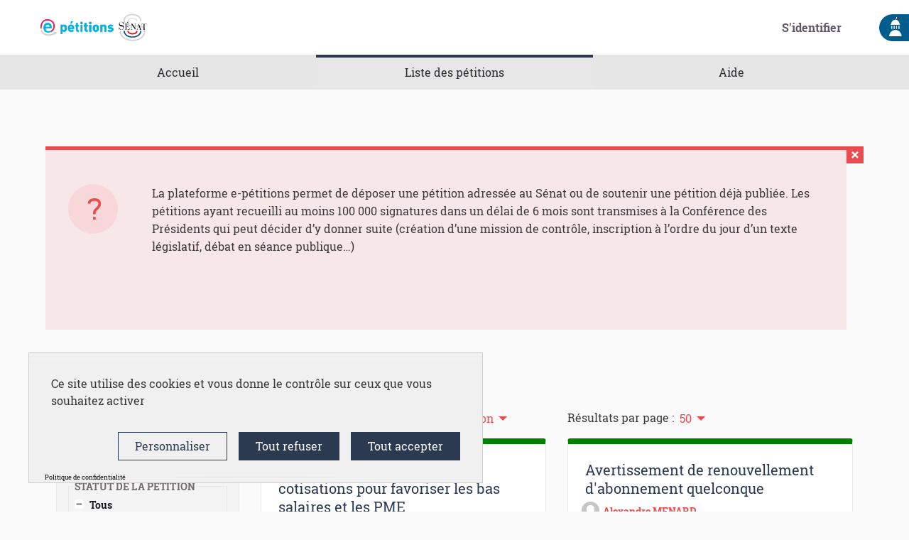

--- FILE ---
content_type: text/html; charset=utf-8
request_url: https://petitions.senat.fr/initiatives?order=recently_published&per_page=50
body_size: 14696
content:

<!DOCTYPE html>
<html lang="fr" class="no-js">
<head>
  <title>e-pétitions du Sénat</title>
  <meta name="csrf-param" content="authenticity_token" />
<meta name="csrf-token" content="jGemuDZhKQ1ByENBW3lU4bhiNtOuCRnVowIKR+UYccwIEcvyWGmcwlJjUdQ5+O/1h7Ny8S8m17ADNZtGVS2PdA==" />

<meta name="viewport" content="width=device-width, initial-scale=1.0">
  <link rel="alternate" href="/initiatives?locale=fr&amp;order=recently_published&amp;per_page=50" hreflang="fr">

<meta name="twitter:card" content="summary_large_image">
<meta name="twitter:site" content="@Senat">
<meta name="twitter:title" content="e-pétitions du Sénat">
<meta name="twitter:description" content="La plateforme e-pétitions permet de déposer une pétition adressée au Sénat ou de soutenir une pétition déjà publiée.  Les pétitions ayant recueilli au moins 100 000 signatures dans un délai de 6 mois sont transmises à la Conférence des Présidents qui peut décider d’y donner suite (création d’une mission de contrôle, inscription à l’ordre du jour d’un texte législatif, débat en séance publique…).">
<meta name="twitter:image" content="">

<meta property="og:url" content="https://petitions.senat.fr/initiatives?order=recently_published&amp;per_page=50">
<meta property="og:type" content="article">
<meta property="og:title" content="e-pétitions du Sénat">
<meta property="og:description" content="La plateforme e-pétitions permet de déposer une pétition adressée au Sénat ou de soutenir une pétition déjà publiée.  Les pétitions ayant recueilli au moins 100 000 signatures dans un délai de 6 mois sont transmises à la Conférence des Présidents qui peut décider d’y donner suite (création d’une mission de contrôle, inscription à l’ordre du jour d’un texte législatif, débat en séance publique…).">
<meta property="og:image" content="">

<link rel="shortcut icon" type="image/x-icon" href="https://s3.fr-par.scw.cloud/pps-prod-bucket/uploads/decidim/organization/favicon/1/big_logoquadri_150dpi_25.bmp" sizes="152x152" /><link rel="shortcut icon" type="image/x-icon" href="https://s3.fr-par.scw.cloud/pps-prod-bucket/uploads/decidim/organization/favicon/1/medium_logoquadri_150dpi_25.bmp" sizes="64x64" /><link rel="shortcut icon" type="image/x-icon" href="https://s3.fr-par.scw.cloud/pps-prod-bucket/uploads/decidim/organization/favicon/1/small_logoquadri_150dpi_25.bmp" sizes="32x32" />
<link rel="stylesheet" media="all" href="/assets/application-c1d3bb5095bf342195ba15a8b6728c56103acc02ddc081fa881cbf7a768c90c9.css" />
<style media="all">
:root{
  --alert: #ec5840;--alert-rgb: 236,88,64;--primary: #2b3a51;--primary-rgb: 43,58,81;--success: #008000;--success-rgb: 0,128,0;--warning: #ffae00;--warning-rgb: 255,174,0;--secondary: #e94b4e;--secondary-rgb: 233,75,78;
}</style>

<script src="/assets/application-d482aefa8c3a38648d6c7b497f71b8b5450ced73b0fcf2b599640d889608051f.js"></script>
<script src="/assets/datepicker-locales/foundation-datepicker.fr-25db1731498f5f4fdb8d65bd244216608e6b11592e975962a7b9bcc7bc9a1096.js"></script>


<style>
.progress__bar__total {white-space: nowrap;}
.mini-footer .row .mf-text a {color: var(--primary);}
.mini-footer .row .mf-text a:hover {color: var(--secondary);}
.main-footer a:hover {color: var(--secondary);}
.tabs-content.vertical > .static__content a, .cookie-warning a, .wrapper-home > .row.column.text-center > h6 > a {
    color: #222761;
    text-decoration: underline;
}
.tabs-content.vertical > .static__content a:hover, .cookie-warning a:hover, .wrapper-home > .row.column.text-center > h6 > a:hover {
    color: var(--secondary);
    text-decoration: underline;
}
</style>

<!-- Tarte au citron -->
<link rel="stylesheet" href="https://templates.opensourcepolitics.net/templates/tarteaucitron.css">
<script src="https://templates.opensourcepolitics.net/templates/disable_decidim_cookies.js"></script>
<script src="https://tarteaucitron.io/load.js?domain=petitions.senat.fr&uuid=591090037b3bd26934cd5b622f39084ab72e9b05"></script>




</head>

<body>

  <div class="cookie-warning">
    Ce site utilise des cookies. En continuant à parcourir le site, vous acceptez notre utilisation des cookies. En savoir plus à ce sujet <a title="terms_and_conditions" target="_blank" href="/pages/terms-and-conditions">ici</a>.
    <div class="cookie-warning__action">
      <form class="button_to" method="get" action="/cookies/accept" data-remote="true"><button class="button tiny cookie-bar__button" type="submit">&quot;J&#39;accepte&quot;</button></form>
    </div>
  </div>




<div class="off-canvas-wrapper">
  <div class="off-canvas-wrapper-inner" data-off-canvas-wrapper>
    <div class="off-canvas position-right hide-for-large" data-position="right"
         id="offCanvas" data-off-canvas>
      <!-- Close button -->
      <button class="close-button"
              aria-label="Fermer" type="button"
              data-close>
        <span aria-hidden="true">&times;</span>
      </button>
      <!-- Menu -->
      <div class="hide-for-medium" data-set="nav-holder"></div>
      <div class="hide-for-medium search-off-canvas-holder"
           data-set="nav-search-holder"></div>
      <div class="hide-for-medium usermenu-off-canvas-holder"
           data-set="nav-login-holder"></div>
    </div>
    <div class="off-canvas-content" data-off-canvas-content>
      <div class="footer-separator">
        <!--separates the footer from the rest of the page,
             creates a sticky footer-->
        <!-- Topbar -->
        <div class="title-bar">
            <a class="logo-cityhall" href="https://senat.fr/">
              <img alt="e-pétitions du Sénat" src="https://s3.fr-par.scw.cloud/pps-prod-bucket/uploads/decidim/organization/official_img_header/1/back-to-hall.png" />
</a>          <div class="row column topbar">
            <div class="logo-wrapper">
                <a href="https://petitions.senat.fr/">
      <img alt="e-pétitions du Sénat" src="https://s3.fr-par.scw.cloud/pps-prod-bucket/uploads/decidim/organization/logo/1/medium_medium_Logo_e-Pe%CC%81titions___Se%CC%81nat_fond_transparent.png" />
</a>
            </div>
            <div class="show-for-medium" data-set="nav-search-holder">
  <div class="topbar__search js-append">
    <form id="form-search_topbar" action="/search" accept-charset="UTF-8" method="get"><input name="utf8" type="hidden" value="&#x2713;" />
      <label for="term">
        <input type="text" name="term" id="term" class="m-none" placeholder="Rechercher" title="Rechercher" />
</label>      <label for="submit">
        <button type="submit" name="commit" title="Rechercher" id="submit"><svg aria-label="Rechercher" role="img" class="icon--magnifying-glass icon"><use href="/assets/decidim/icons-267a41487bff37e9e34606a40116b2dd7c998b2bdc0a947a7c96980fba321242.svg#icon-magnifying-glass"></use></svg></button>
</label></form>  </div>
</div>

            
            <div class="hide-for-medium topbar__menu">
              <button type="button" data-toggle="offCanvas">
                <svg aria-label="Navigation" role="img" class="icon--menu icon"><use href="/assets/decidim/icons-267a41487bff37e9e34606a40116b2dd7c998b2bdc0a947a7c96980fba321242.svg#icon-menu"></use></svg>
              </button>
            </div>
              <div class="topbar__user show-for-medium" data-set="nav-login-holder">
                <div class="topbar__user__login js-append">
                  <a class="sign-in-link" href="/users/sign_in">S&#39;identifier</a>
                </div>
              </div>
            
          </div>
        </div>
        <div class="show-for-medium" data-set="nav-holder">
          <nav class="navbar js-append">
            <div class="row column">
              <nav class="main-nav"><ul><li class="main-nav__link"><a href="/">Accueil</a></li><li class="main-nav__link main-nav__link--active"><a href="/initiatives">Liste des pétitions</a></li><li class="main-nav__link"><a href="/pages">Aide</a></li></ul></nav>
            </div>
          </nav>
        </div>

        <main id="content" class="anonymous">
          
          
  
  

<div class="wrapper"><div class="row collapse"><div class="floating-helper-container" data-help-id="floating-help-initiatives">
  <div class="floating-helper" id="floating-helper-tip" data-toggler=".hide">
    <div class="floating-helper__layout">
      <div class="floating-helper__trigger" data-toggle="floating-helper-block floating-helper-tip">
        <div class="floating-helper__text">
          Aide
        </div>
        <div class="floating-helper__icon">
          <svg role="img" class="icon--question-mark icon icon--small"><use href="/assets/decidim/icons-267a41487bff37e9e34606a40116b2dd7c998b2bdc0a947a7c96980fba321242.svg#icon-question-mark"></use></svg>
        </div>
      </div>
    </div>
  </div>

  <div id="floating-helper-block" class="floating-helper__wrapper row column hide" data-toggler=".hide">
    <div class="floating-helper__content">
      <div class="floating-helper__content-inner">
        <div class="floating-helper__icon-big show-for-medium">
          <svg role="img" class="icon--question-mark icon icon--large"><use href="/assets/decidim/icons-267a41487bff37e9e34606a40116b2dd7c998b2bdc0a947a7c96980fba321242.svg#icon-question-mark"></use></svg>
        </div>
        <div class="mb-s">
          <p>La plateforme e-pétitions permet de déposer une pétition adressée au Sénat ou de soutenir une pétition déjà publiée. Les pétitions ayant recueilli au moins 100 000 signatures dans un délai de 6 mois sont transmises à la Conférence des Présidents qui peut décider d’y donner suite (création d’une mission de contrôle, inscription à l’ordre du jour d’un texte législatif, débat en séance publique…)</p><p><br></p><p> 
</p>
        </div>
      </div>
    </div>
    <div class="floating-helper__content-close" data-toggle="floating-helper-block floating-helper-tip">
      <svg role="img" class="icon--x icon icon--small"><use href="/assets/decidim/icons-267a41487bff37e9e34606a40116b2dd7c998b2bdc0a947a7c96980fba321242.svg#icon-x"></use></svg>
    </div>
  </div>
</div>
</div>
  <div class="row columns">
    <div class="title-action">
      <div class="row collapse">
  <h1 id="initiatives-count" class="title-action__title section-heading">
    82 pétitions

  </h1>
  <a class="title-action__action button small" href="/create_initiative/select_initiative_type">
    Déposer une pétition
    <svg aria-label="Déposer une pétition" role="img" class="icon--plus icon"><use href="/assets/decidim/icons-267a41487bff37e9e34606a40116b2dd7c998b2bdc0a947a7c96980fba321242.svg#icon-plus"></use></svg>
</a></div>

    </div>
  </div>

  <div class="row">
    <div class="columns mediumlarge-4 large-3">
      <div class="filters-controls hide-for-mediumlarge">
  <button data-open="filter-box" class="filters-controls__trigger">
    Filtre
    <svg aria-label="Voir la suite" role="img" class="icon--caret-bottom icon icon--small float-right"><use href="/assets/decidim/icons-267a41487bff37e9e34606a40116b2dd7c998b2bdc0a947a7c96980fba321242.svg#icon-caret-bottom"></use></svg>
  </button>
</div>

<div class="reveal" id="filter-box" data-reveal>
  <div class="reveal__header">
    <h3 class="reveal__title">Filtrer par:</h3>
    <button class="close-button" data-close aria-label="Fermer la fenêtre" type="button">
      <span aria-hidden="true">&times;</span>
    </button>
  </div>
  <div class="filters">
      <div class="filters"><form class="new_filter" action="/initiatives" accept-charset="UTF-8" data-remote="true" method="get"><input name="utf8" type="hidden" value="&#x2713;" />
    <div class="filters__section">
      <div class="filters__search">
        <div class="input-group">
          <input class="input-group-field" placeholder="Rechercher" title="Rechercher" type="search" value="" name="filter[search_text]" id="filter_search_text" />
          <div class="input-group-button">
            <button type="submit" class="button button--muted" aria-label="Rechercher">
              <svg aria-label="Rechercher" role="img" class="icon--magnifying-glass icon"><use href="/assets/decidim/icons-267a41487bff37e9e34606a40116b2dd7c998b2bdc0a947a7c96980fba321242.svg#icon-magnifying-glass"></use></svg>
            </button>
          </div>
        </div>
      </div>
    </div>
      <input value="any" type="hidden" name="filter[author]" id="filter_author" />

    <div class="filters__section state_check_boxes_tree_filter"><fieldset><legend class="mini-title">Statut de la pétition</legend>      <input type="hidden" name="filter[state][]" id="filter_state_" value="" />
    <label data-global-checkbox="" for="filter_state_"><input data-checkboxes-tree="state-70042302161680-" is_root_check_box="true" value="" type="checkbox" name="filter[state][]" id="filter_state_" />Tous</label>


      <div id="state-70042302161680-" class="filters__subfilters " >
            <label data-children-checkbox="" for="filter_state_open"><input value="open" type="checkbox" checked="checked" name="filter[state][]" id="filter_state_open" />Ouvert</label>
                  <div class="filters__has-subfilters">
    <label data-children-checkbox="" for="filter_state_closed"><input data-checkboxes-tree="state-70042302161680-closed-closed" is_root_check_box="false" value="closed" type="checkbox" name="filter[state][]" id="filter_state_closed" />Fermé</label>

        <button type="button" aria-label="show/hide" data-toggle="state-70042302161680-closed-closed state-70042302161680-closed-closed-trigger">
          <span id="state-70042302161680-closed-closed-trigger" data-toggler=".filters__is-open">
            <span class="filters__icon-is-closed" aria-hidden="true"><svg class="icon--chevron-bottom icon"><use href="/assets/decidim/icons-267a41487bff37e9e34606a40116b2dd7c998b2bdc0a947a7c96980fba321242.svg#icon-chevron-bottom"></use></svg></span>
            <span class="filters__icon-is-open" aria-hidden="true"><svg class="icon--chevron-top icon"><use href="/assets/decidim/icons-267a41487bff37e9e34606a40116b2dd7c998b2bdc0a947a7c96980fba321242.svg#icon-chevron-top"></use></svg></span>
          </span>
        </button>
      </div>

      <div id="state-70042302161680-closed-closed" class="filters__subfilters hide" data-toggler=.hide>
            <label data-children-checkbox="" for="filter_state_accepted"><input value="accepted" type="checkbox" name="filter[state][]" id="filter_state_accepted" />Seuil atteint</label>
            <label data-children-checkbox="" for="filter_state_rejected"><input value="rejected" type="checkbox" name="filter[state][]" id="filter_state_rejected" />Seuil non atteint</label>
      </div>

      </div>
</fieldset></div>

      <div class="filters__section type_id_check_boxes_tree_filter"><fieldset><legend class="mini-title">Type</legend>      <input type="hidden" name="filter[type_id][]" id="filter_type_id_" value="" />
    <label data-global-checkbox="" for="filter_type_id_"><input data-checkboxes-tree="type_id-70042302161680-" is_root_check_box="true" value="" type="checkbox" name="filter[type_id][]" id="filter_type_id_" />Tous</label>


      <div id="type_id-70042302161680-" class="filters__subfilters " >
                  <div class="filters__has-subfilters">
    <label data-children-checkbox="" for="filter_type_id_2"><input data-checkboxes-tree="type_id-70042302161680-2-2" is_root_check_box="false" value="2" type="checkbox" checked="checked" name="filter[type_id][]" id="filter_type_id_2" />Mission de contrôle</label>

      </div>


                  <div class="filters__has-subfilters">
    <label data-children-checkbox="" for="filter_type_id_1"><input data-checkboxes-tree="type_id-70042302161680-1-1" is_root_check_box="false" value="1" type="checkbox" checked="checked" name="filter[type_id][]" id="filter_type_id_1" />Texte législatif</label>

      </div>


      </div>
</fieldset></div>

    <input type="hidden" name="order" id="order_filter" value="recently_published" class="order_filter" />
</form></div>
  </div>
</div>

      <div class="card card--secondary show-for-mediumlarge">
          <div class="filters"><form class="new_filter" action="/initiatives" accept-charset="UTF-8" data-remote="true" method="get"><input name="utf8" type="hidden" value="&#x2713;" />
    <div class="filters__section">
      <div class="filters__search">
        <div class="input-group">
          <input class="input-group-field" placeholder="Rechercher" title="Rechercher" type="search" value="" name="filter[search_text]" id="filter_search_text" />
          <div class="input-group-button">
            <button type="submit" class="button button--muted" aria-label="Rechercher">
              <svg aria-label="Rechercher" role="img" class="icon--magnifying-glass icon"><use href="/assets/decidim/icons-267a41487bff37e9e34606a40116b2dd7c998b2bdc0a947a7c96980fba321242.svg#icon-magnifying-glass"></use></svg>
            </button>
          </div>
        </div>
      </div>
    </div>
      <input value="any" type="hidden" name="filter[author]" id="filter_author" />

    <div class="filters__section state_check_boxes_tree_filter"><fieldset><legend class="mini-title">Statut de la pétition</legend>      <input type="hidden" name="filter[state][]" id="filter_state_" value="" />
    <label data-global-checkbox="" for="filter_state_"><input data-checkboxes-tree="state-70042302161680-" is_root_check_box="true" value="" type="checkbox" name="filter[state][]" id="filter_state_" />Tous</label>


      <div id="state-70042302161680-" class="filters__subfilters " >
            <label data-children-checkbox="" for="filter_state_open"><input value="open" type="checkbox" checked="checked" name="filter[state][]" id="filter_state_open" />Ouvert</label>
                  <div class="filters__has-subfilters">
    <label data-children-checkbox="" for="filter_state_closed"><input data-checkboxes-tree="state-70042302161680-closed-closed" is_root_check_box="false" value="closed" type="checkbox" name="filter[state][]" id="filter_state_closed" />Fermé</label>

        <button type="button" aria-label="show/hide" data-toggle="state-70042302161680-closed-closed state-70042302161680-closed-closed-trigger">
          <span id="state-70042302161680-closed-closed-trigger" data-toggler=".filters__is-open">
            <span class="filters__icon-is-closed" aria-hidden="true"><svg class="icon--chevron-bottom icon"><use href="/assets/decidim/icons-267a41487bff37e9e34606a40116b2dd7c998b2bdc0a947a7c96980fba321242.svg#icon-chevron-bottom"></use></svg></span>
            <span class="filters__icon-is-open" aria-hidden="true"><svg class="icon--chevron-top icon"><use href="/assets/decidim/icons-267a41487bff37e9e34606a40116b2dd7c998b2bdc0a947a7c96980fba321242.svg#icon-chevron-top"></use></svg></span>
          </span>
        </button>
      </div>

      <div id="state-70042302161680-closed-closed" class="filters__subfilters hide" data-toggler=.hide>
            <label data-children-checkbox="" for="filter_state_accepted"><input value="accepted" type="checkbox" name="filter[state][]" id="filter_state_accepted" />Seuil atteint</label>
            <label data-children-checkbox="" for="filter_state_rejected"><input value="rejected" type="checkbox" name="filter[state][]" id="filter_state_rejected" />Seuil non atteint</label>
      </div>

      </div>
</fieldset></div>

      <div class="filters__section type_id_check_boxes_tree_filter"><fieldset><legend class="mini-title">Type</legend>      <input type="hidden" name="filter[type_id][]" id="filter_type_id_" value="" />
    <label data-global-checkbox="" for="filter_type_id_"><input data-checkboxes-tree="type_id-70042302161680-" is_root_check_box="true" value="" type="checkbox" name="filter[type_id][]" id="filter_type_id_" />Tous</label>


      <div id="type_id-70042302161680-" class="filters__subfilters " >
                  <div class="filters__has-subfilters">
    <label data-children-checkbox="" for="filter_type_id_2"><input data-checkboxes-tree="type_id-70042302161680-2-2" is_root_check_box="false" value="2" type="checkbox" checked="checked" name="filter[type_id][]" id="filter_type_id_2" />Mission de contrôle</label>

      </div>


                  <div class="filters__has-subfilters">
    <label data-children-checkbox="" for="filter_type_id_1"><input data-checkboxes-tree="type_id-70042302161680-1-1" is_root_check_box="false" value="1" type="checkbox" checked="checked" name="filter[type_id][]" id="filter_type_id_1" />Texte législatif</label>

      </div>


      </div>
</fieldset></div>

    <input type="hidden" name="order" id="order_filter" value="recently_published" class="order_filter" />
</form></div>
      </div>
    </div>
    <div id="initiatives" class="columns mediumlarge-8 large-9">
      <div class="collection-sort-controls row small-up-1 medium-up-2 card-grid">
  <div class="column">
    <div class="order-by">
  <div class="order-by__dropdown">
    <span class="order-by__text">Trier les pétitions par :</span>
    <ul class="dropdown menu" data-dropdown-menu>
      <li class="is-dropdown-submenu-parent">
        <a href="#">date de publication</a>

        <ul class="menu">
          <li><a data-order="random" data-remote="true" href="/initiatives?order=random&amp;per_page=50">ordre aléatoire</a></li>
          <li><a data-order="recent" data-remote="true" href="/initiatives?order=recent&amp;per_page=50">date de rédaction</a></li>
          <li><a data-order="most_voted" data-remote="true" href="/initiatives?order=most_voted&amp;per_page=50">nombre de signatures</a></li>
          <li><a data-order="recently_published" data-remote="true" href="/initiatives?order=recently_published&amp;per_page=50">date de publication</a></li>
          <li><a data-order="answer_date" data-remote="true" href="/initiatives?order=answer_date&amp;per_page=50">date de réponse</a></li>
        </ul>
      </li>
    </ul>
  </div>
</div>

  </div>

  <div class="column">
    <div class="results-per-page">
  <div class="results-per-page__dropdown">
    <span class="results-per-page__text">Résultats par page :</span>
    <ul class="dropdown menu" data-dropdown-menu>
      <li class="is-dropdown-submenu-parent">
        <a href="#" title="Sélectionnez le nombre de résultats par page">50</a>
        <ul class="menu">
            <li>
              <a data-per-page-option="20" title="Sélectionnez le nombre de résultats par page" href="/initiatives?order=recently_published&amp;per_page=20">20</a>
            </li>
            <li>
              <a data-per-page-option="50" title="Sélectionnez le nombre de résultats par page" href="/initiatives?order=recently_published&amp;per_page=50">50</a>
            </li>
            <li>
              <a data-per-page-option="100" title="Sélectionnez le nombre de résultats par page" href="/initiatives?order=recently_published&amp;per_page=100">100</a>
            </li>
        </ul>
      </li>
    </ul>
  </div>
</div>

  </div>
</div>

<div class="row small-up-1 medium-up-2 card-grid">
  
<div class="column" id="initiative_2081">
  <article class="card card--initiative success">
    
    
    
    
    
    <div class="card__content">
      <div class="card__header">
  
    <a class="card__link" href="/initiatives/i-2081">
      <span class="card__title" id=>
        Réformer les allègements de cotisations pour favoriser les bas salaires et les PME
      </span>
    </a>
  

  <div class="author-data author-data--small">
  <div class="author-data__main">
    <div class="author author--inline">
  <span class="author__avatar">
  <img src="/assets/decidim/default-avatar-43686fd5db4beed0141662a012321bbccd154ee1d9188b0d1f41e37b710af3cb.svg" />
</span>


  <span class="author__name">
    Gianni D ANDREA
  </span>

  


</div>

  </div>

  
</div>

</div>


      <div class="card__text">
        <div class="card__text--paragraph">
          <span class="success card__text--status">En cours</span>

          <span id=>
            Mesdames et Messieurs les Sénateurs,

Aujourd’hui, les allègements de cotisations sociales sur les...
          </span>
        </div>
      </div>

      
        
      

      <!-- TODO: Find a way to monkeypatch decidim/initiatives/initiatives/tags.html  -->
      <ul class="tags tags--initiative">
        <li><a href="/initiatives?filter%5Btype%5D%5B%5D=1">Texte législatif</a></li>
      </ul>
    </div>

    
    <div class="card__status">
  <ul class="card-data">
    
      <li class="card-data__item creation_date_status">
        02/01/2026
      </li>
    
      <li class="card-data__item comments_count_status">
        
      </li>
    
  </ul>
</div>

    <div class="card__footer card__footer--spaces">
  <div class="card__support">
    
      <div class="card__support__data">
        <div id="initiative-2081-signatures-count" class="progress__bar">
  <div class="progress__bar__title">

    
      <span class="progress__bar__number">1</span><span class="progress__bar__total">/100 000</span>
      <span class="progress__bar__text"> signature</span>
    
  </div>
  
    <div class="progress progress__bar__bar" role="progressbar" tabindex="0" aria-valuenow="0.001" aria-valuemin="0" aria-valuetext="0.001 percent" aria-valuemax="100">
      <div class="progress-meter progress__bar__bar--complete" style="width: 0.001%"></div>
      <div class="progress__bar__bar--incomplete" style="width:calc(100% - 0.001%);"></div>
    </div>

    
  
</div>

      </div>
    

    
      <a class="card__button button button--sc small light secondary" href="/initiatives/i-2081">Voir</a>
    
  </div>
</div>

  </article>
</div>


<div class="column" id="initiative_2082">
  <article class="card card--initiative success">
    
    
    
    
    
    <div class="card__content">
      <div class="card__header">
  
    <a class="card__link" href="/initiatives/i-2082">
      <span class="card__title" id=>
        Avertissement de renouvellement d&#39;abonnement quelconque
      </span>
    </a>
  

  <div class="author-data author-data--small">
  <div class="author-data__main">
    <div class="author author--inline">
  <span class="author__avatar">
  <img src="/assets/decidim/default-avatar-43686fd5db4beed0141662a012321bbccd154ee1d9188b0d1f41e37b710af3cb.svg" />
</span>


  <span class="author__name">
    Alexandre MENARD
  </span>

  


</div>

  </div>

  
</div>

</div>


      <div class="card__text">
        <div class="card__text--paragraph">
          <span class="success card__text--status">En cours</span>

          <span id=>
            À l’attention de Mesdames et Messieurs les Sénateurs, la présente pétition vise à alerter la représe...
          </span>
        </div>
      </div>

      
        
      

      <!-- TODO: Find a way to monkeypatch decidim/initiatives/initiatives/tags.html  -->
      <ul class="tags tags--initiative">
        <li><a href="/initiatives?filter%5Btype%5D%5B%5D=1">Texte législatif</a></li>
      </ul>
    </div>

    
    <div class="card__status">
  <ul class="card-data">
    
      <li class="card-data__item creation_date_status">
        06/01/2026
      </li>
    
      <li class="card-data__item comments_count_status">
        
      </li>
    
  </ul>
</div>

    <div class="card__footer card__footer--spaces">
  <div class="card__support">
    
      <div class="card__support__data">
        <div id="initiative-2082-signatures-count" class="progress__bar">
  <div class="progress__bar__title">

    
      <span class="progress__bar__number">1</span><span class="progress__bar__total">/100 000</span>
      <span class="progress__bar__text"> signature</span>
    
  </div>
  
    <div class="progress progress__bar__bar" role="progressbar" tabindex="0" aria-valuenow="0.001" aria-valuemin="0" aria-valuetext="0.001 percent" aria-valuemax="100">
      <div class="progress-meter progress__bar__bar--complete" style="width: 0.001%"></div>
      <div class="progress__bar__bar--incomplete" style="width:calc(100% - 0.001%);"></div>
    </div>

    
  
</div>

      </div>
    

    
      <a class="card__button button button--sc small light secondary" href="/initiatives/i-2082">Voir</a>
    
  </div>
</div>

  </article>
</div>


<div class="column" id="initiative_2083">
  <article class="card card--initiative success">
    
    
    
    
    
    <div class="card__content">
      <div class="card__header">
  
    <a class="card__link" href="/initiatives/i-2083">
      <span class="card__title" id=>
        Loi contre les squatteurs
      </span>
    </a>
  

  <div class="author-data author-data--small">
  <div class="author-data__main">
    <div class="author author--inline">
  <span class="author__avatar">
  <img src="/assets/decidim/default-avatar-43686fd5db4beed0141662a012321bbccd154ee1d9188b0d1f41e37b710af3cb.svg" />
</span>


  <span class="author__name">
    Béatrice NEGRONI
  </span>

  


</div>

  </div>

  
</div>

</div>


      <div class="card__text">
        <div class="card__text--paragraph">
          <span class="success card__text--status">En cours</span>

          <span id=>
            Voici une proposition de texte de loi structurée, conçue pour renforcer le contrôle des propriétaire...
          </span>
        </div>
      </div>

      
        
      

      <!-- TODO: Find a way to monkeypatch decidim/initiatives/initiatives/tags.html  -->
      <ul class="tags tags--initiative">
        <li><a href="/initiatives?filter%5Btype%5D%5B%5D=1">Texte législatif</a></li>
      </ul>
    </div>

    
    <div class="card__status">
  <ul class="card-data">
    
      <li class="card-data__item creation_date_status">
        06/01/2026
      </li>
    
      <li class="card-data__item comments_count_status">
        
      </li>
    
  </ul>
</div>

    <div class="card__footer card__footer--spaces">
  <div class="card__support">
    
      <div class="card__support__data">
        <div id="initiative-2083-signatures-count" class="progress__bar">
  <div class="progress__bar__title">

    
      <span class="progress__bar__number">9</span><span class="progress__bar__total">/100 000</span>
      <span class="progress__bar__text"> signatures</span>
    
  </div>
  
    <div class="progress progress__bar__bar" role="progressbar" tabindex="0" aria-valuenow="0.009000000000000001" aria-valuemin="0" aria-valuetext="0.009000000000000001 percent" aria-valuemax="100">
      <div class="progress-meter progress__bar__bar--complete" style="width: 0.009000000000000001%"></div>
      <div class="progress__bar__bar--incomplete" style="width:calc(100% - 0.009000000000000001%);"></div>
    </div>

    
  
</div>

      </div>
    

    
      <a class="card__button button button--sc small light secondary" href="/initiatives/i-2083">Voir</a>
    
  </div>
</div>

  </article>
</div>


<div class="column" id="initiative_2085">
  <article class="card card--initiative success">
    
    
    
    
    
    <div class="card__content">
      <div class="card__header">
  
    <a class="card__link" href="/initiatives/i-2085">
      <span class="card__title" id=>
        Pour l’interdiction de l’utilisation de termes à connotation incestueuse ou pédocriminelle sur les sites pornographiques en France.
      </span>
    </a>
  

  <div class="author-data author-data--small">
  <div class="author-data__main">
    <div class="author author--inline">
  <span class="author__avatar">
  <img src="/assets/decidim/default-avatar-43686fd5db4beed0141662a012321bbccd154ee1d9188b0d1f41e37b710af3cb.svg" />
</span>


  <span class="author__name">
    Ingrid NGUIADEM DJELAKOUNG
  </span>

  


</div>

  </div>

  
</div>

</div>


      <div class="card__text">
        <div class="card__text--paragraph">
          <span class="success card__text--status">En cours</span>

          <span id=>
            L'immoralité et la banalisation de certains termes sur les sites pornographiques en France m'interpe...
          </span>
        </div>
      </div>

      
        
      

      <!-- TODO: Find a way to monkeypatch decidim/initiatives/initiatives/tags.html  -->
      <ul class="tags tags--initiative">
        <li><a href="/initiatives?filter%5Btype%5D%5B%5D=1">Texte législatif</a></li>
      </ul>
    </div>

    
    <div class="card__status">
  <ul class="card-data">
    
      <li class="card-data__item creation_date_status">
        08/01/2026
      </li>
    
      <li class="card-data__item comments_count_status">
        
      </li>
    
  </ul>
</div>

    <div class="card__footer card__footer--spaces">
  <div class="card__support">
    
      <div class="card__support__data">
        <div id="initiative-2085-signatures-count" class="progress__bar">
  <div class="progress__bar__title">

    
      <span class="progress__bar__number">2</span><span class="progress__bar__total">/100 000</span>
      <span class="progress__bar__text"> signatures</span>
    
  </div>
  
    <div class="progress progress__bar__bar" role="progressbar" tabindex="0" aria-valuenow="0.002" aria-valuemin="0" aria-valuetext="0.002 percent" aria-valuemax="100">
      <div class="progress-meter progress__bar__bar--complete" style="width: 0.002%"></div>
      <div class="progress__bar__bar--incomplete" style="width:calc(100% - 0.002%);"></div>
    </div>

    
  
</div>

      </div>
    

    
      <a class="card__button button button--sc small light secondary" href="/initiatives/i-2085">Voir</a>
    
  </div>
</div>

  </article>
</div>


<div class="column" id="initiative_2066">
  <article class="card card--initiative success">
    
    
    
    
    
    <div class="card__content">
      <div class="card__header">
  
    <a class="card__link" href="/initiatives/i-2066">
      <span class="card__title" id=>
        État de la petite enfance
      </span>
    </a>
  

  <div class="author-data author-data--small">
  <div class="author-data__main">
    <div class="author author--inline">
  <span class="author__avatar">
  <img src="/assets/decidim/default-avatar-43686fd5db4beed0141662a012321bbccd154ee1d9188b0d1f41e37b710af3cb.svg" />
</span>


  <span class="author__name">
    Eugénie ORTIZ
  </span>

  


</div>

  </div>

  
</div>

</div>


      <div class="card__text">
        <div class="card__text--paragraph">
          <span class="success card__text--status">En cours</span>

          <span id=>
            Il est insupportable aujourd’hui de travailler dans la petite enfance
L’état de la petite enfance e...
          </span>
        </div>
      </div>

      
        
      

      <!-- TODO: Find a way to monkeypatch decidim/initiatives/initiatives/tags.html  -->
      <ul class="tags tags--initiative">
        <li><a href="/initiatives?filter%5Btype%5D%5B%5D=1">Texte législatif</a></li>
      </ul>
    </div>

    
    <div class="card__status">
  <ul class="card-data">
    
      <li class="card-data__item creation_date_status">
        11/12/2025
      </li>
    
      <li class="card-data__item comments_count_status">
        
      </li>
    
  </ul>
</div>

    <div class="card__footer card__footer--spaces">
  <div class="card__support">
    
      <div class="card__support__data">
        <div id="initiative-2066-signatures-count" class="progress__bar">
  <div class="progress__bar__title">

    
      <span class="progress__bar__number">0</span><span class="progress__bar__total">/100 000</span>
      <span class="progress__bar__text"> signature</span>
    
  </div>
  
    <div class="progress progress__bar__bar" role="progressbar" tabindex="0" aria-valuenow="0.0" aria-valuemin="0" aria-valuetext="0.0 percent" aria-valuemax="100">
      <div class="progress-meter progress__bar__bar--complete" style="width: 0.0%"></div>
      <div class="progress__bar__bar--incomplete" style="width:calc(100% - 0.0%);"></div>
    </div>

    
  
</div>

      </div>
    

    
      <a class="card__button button button--sc small light secondary" href="/initiatives/i-2066">Voir</a>
    
  </div>
</div>

  </article>
</div>


<div class="column" id="initiative_2080">
  <article class="card card--initiative success">
    
    
    
    
    
    <div class="card__content">
      <div class="card__header">
  
    <a class="card__link" href="/initiatives/i-2080">
      <span class="card__title" id=>
        Pour une mission de contrôle sur la régulation de l’audiovisuel français
      </span>
    </a>
  

  <div class="author-data author-data--small">
  <div class="author-data__main">
    <div class="author author--inline">
  <span class="author__avatar">
  <img src="/assets/decidim/default-avatar-43686fd5db4beed0141662a012321bbccd154ee1d9188b0d1f41e37b710af3cb.svg" />
</span>


  <span class="author__name">
    Jonathan BROUSSAUDIER
  </span>

  


</div>

  </div>

  
</div>

</div>


      <div class="card__text">
        <div class="card__text--paragraph">
          <span class="success card__text--status">En cours</span>

          <span id=>
            Le paysage audiovisuel français a connu, au cours des dernières années, des transformations profonde...
          </span>
        </div>
      </div>

      
        
      

      <!-- TODO: Find a way to monkeypatch decidim/initiatives/initiatives/tags.html  -->
      <ul class="tags tags--initiative">
        <li><a href="/initiatives?filter%5Btype%5D%5B%5D=2">Mission de contrôle</a></li>
      </ul>
    </div>

    
    <div class="card__status">
  <ul class="card-data">
    
      <li class="card-data__item creation_date_status">
        22/12/2025
      </li>
    
      <li class="card-data__item comments_count_status">
        
      </li>
    
  </ul>
</div>

    <div class="card__footer card__footer--spaces">
  <div class="card__support">
    
      <div class="card__support__data">
        <div id="initiative-2080-signatures-count" class="progress__bar">
  <div class="progress__bar__title">

    
      <span class="progress__bar__number">6</span><span class="progress__bar__total">/100 000</span>
      <span class="progress__bar__text"> signatures</span>
    
  </div>
  
    <div class="progress progress__bar__bar" role="progressbar" tabindex="0" aria-valuenow="0.006" aria-valuemin="0" aria-valuetext="0.006 percent" aria-valuemax="100">
      <div class="progress-meter progress__bar__bar--complete" style="width: 0.006%"></div>
      <div class="progress__bar__bar--incomplete" style="width:calc(100% - 0.006%);"></div>
    </div>

    
  
</div>

      </div>
    

    
      <a class="card__button button button--sc small light secondary" href="/initiatives/i-2080">Voir</a>
    
  </div>
</div>

  </article>
</div>


<div class="column" id="initiative_2067">
  <article class="card card--initiative success">
    
    
    
    
    
    <div class="card__content">
      <div class="card__header">
  
    <a class="card__link" href="/initiatives/i-2067">
      <span class="card__title" id=>
        Faciliter le renouvellement des titres de séjour
      </span>
    </a>
  

  <div class="author-data author-data--small">
  <div class="author-data__main">
    <div class="author author--inline">
  <span class="author__avatar">
  <img src="/assets/decidim/default-avatar-43686fd5db4beed0141662a012321bbccd154ee1d9188b0d1f41e37b710af3cb.svg" />
</span>


  <span class="author__name">
    Christophe PETIT
  </span>

  


</div>

  </div>

  
</div>

</div>


      <div class="card__text">
        <div class="card__text--paragraph">
          <span class="success card__text--status">En cours</span>

          <span id=>
            La France est un pays qui se targue de sa diversité culturelle et de son ouverture au monde. Néanmoi...
          </span>
        </div>
      </div>

      
        
      

      <!-- TODO: Find a way to monkeypatch decidim/initiatives/initiatives/tags.html  -->
      <ul class="tags tags--initiative">
        <li><a href="/initiatives?filter%5Btype%5D%5B%5D=1">Texte législatif</a></li>
      </ul>
    </div>

    
    <div class="card__status">
  <ul class="card-data">
    
      <li class="card-data__item creation_date_status">
        14/12/2025
      </li>
    
      <li class="card-data__item comments_count_status">
        
      </li>
    
  </ul>
</div>

    <div class="card__footer card__footer--spaces">
  <div class="card__support">
    
      <div class="card__support__data">
        <div id="initiative-2067-signatures-count" class="progress__bar">
  <div class="progress__bar__title">

    
      <span class="progress__bar__number">0</span><span class="progress__bar__total">/100 000</span>
      <span class="progress__bar__text"> signature</span>
    
  </div>
  
    <div class="progress progress__bar__bar" role="progressbar" tabindex="0" aria-valuenow="0.0" aria-valuemin="0" aria-valuetext="0.0 percent" aria-valuemax="100">
      <div class="progress-meter progress__bar__bar--complete" style="width: 0.0%"></div>
      <div class="progress__bar__bar--incomplete" style="width:calc(100% - 0.0%);"></div>
    </div>

    
  
</div>

      </div>
    

    
      <a class="card__button button button--sc small light secondary" href="/initiatives/i-2067">Voir</a>
    
  </div>
</div>

  </article>
</div>


<div class="column" id="initiative_2063">
  <article class="card card--initiative success">
    
    
    
    
    
    <div class="card__content">
      <div class="card__header">
  
    <a class="card__link" href="/initiatives/i-2063">
      <span class="card__title" id=>
        Loi Marina pour un renforcement de la protection des enfants
      </span>
    </a>
  

  <div class="author-data author-data--small">
  <div class="author-data__main">
    <div class="author author--inline">
  <span class="author__avatar">
  <img src="/assets/decidim/default-avatar-43686fd5db4beed0141662a012321bbccd154ee1d9188b0d1f41e37b710af3cb.svg" />
</span>


  <span class="author__name">
    Adam FIORATO
  </span>

  


</div>

  </div>

  
</div>

</div>


      <div class="card__text">
        <div class="card__text--paragraph">
          <span class="success card__text--status">En cours</span>

          <span id=>
            Proposition de Loi Visant à renforcer la protection de l'enfance et à instituer une répression accru...
          </span>
        </div>
      </div>

      
        
      

      <!-- TODO: Find a way to monkeypatch decidim/initiatives/initiatives/tags.html  -->
      <ul class="tags tags--initiative">
        <li><a href="/initiatives?filter%5Btype%5D%5B%5D=1">Texte législatif</a></li>
      </ul>
    </div>

    
    <div class="card__status">
  <ul class="card-data">
    
      <li class="card-data__item creation_date_status">
        05/12/2025
      </li>
    
      <li class="card-data__item comments_count_status">
        
      </li>
    
  </ul>
</div>

    <div class="card__footer card__footer--spaces">
  <div class="card__support">
    
      <div class="card__support__data">
        <div id="initiative-2063-signatures-count" class="progress__bar">
  <div class="progress__bar__title">

    
      <span class="progress__bar__number">0</span><span class="progress__bar__total">/100 000</span>
      <span class="progress__bar__text"> signature</span>
    
  </div>
  
    <div class="progress progress__bar__bar" role="progressbar" tabindex="0" aria-valuenow="0.0" aria-valuemin="0" aria-valuetext="0.0 percent" aria-valuemax="100">
      <div class="progress-meter progress__bar__bar--complete" style="width: 0.0%"></div>
      <div class="progress__bar__bar--incomplete" style="width:calc(100% - 0.0%);"></div>
    </div>

    
  
</div>

      </div>
    

    
      <a class="card__button button button--sc small light secondary" href="/initiatives/i-2063">Voir</a>
    
  </div>
</div>

  </article>
</div>


<div class="column" id="initiative_2060">
  <article class="card card--initiative success">
    
    
    
    
    
    <div class="card__content">
      <div class="card__header">
  
    <a class="card__link" href="/initiatives/i-2060">
      <span class="card__title" id=>
        Mettre fin à l’exil des enfants handicapés en Belgique et garantir une prise en charge digne des enfants et adultes handicapés en France
      </span>
    </a>
  

  <div class="author-data author-data--small">
  <div class="author-data__main">
    <div class="author author--inline">
  <span class="author__avatar">
  <img src="/assets/decidim/default-avatar-43686fd5db4beed0141662a012321bbccd154ee1d9188b0d1f41e37b710af3cb.svg" />
</span>


  <span class="author__name">
    Antoinette DE SOUZA
  </span>

  


</div>

  </div>

  
</div>

</div>


      <div class="card__text">
        <div class="card__text--paragraph">
          <span class="success card__text--status">En cours</span>

          <span id=>
            Bonjour
De nombreuses familles ne trouvant pas de solution en France doivent placer leur enfant han...
          </span>
        </div>
      </div>

      
        
      

      <!-- TODO: Find a way to monkeypatch decidim/initiatives/initiatives/tags.html  -->
      <ul class="tags tags--initiative">
        <li><a href="/initiatives?filter%5Btype%5D%5B%5D=1">Texte législatif</a></li>
      </ul>
    </div>

    
    <div class="card__status">
  <ul class="card-data">
    
      <li class="card-data__item creation_date_status">
        28/11/2025
      </li>
    
      <li class="card-data__item comments_count_status">
        
      </li>
    
  </ul>
</div>

    <div class="card__footer card__footer--spaces">
  <div class="card__support">
    
      <div class="card__support__data">
        <div id="initiative-2060-signatures-count" class="progress__bar">
  <div class="progress__bar__title">

    
      <span class="progress__bar__number">18</span><span class="progress__bar__total">/100 000</span>
      <span class="progress__bar__text"> signatures</span>
    
  </div>
  
    <div class="progress progress__bar__bar" role="progressbar" tabindex="0" aria-valuenow="0.018000000000000002" aria-valuemin="0" aria-valuetext="0.018000000000000002 percent" aria-valuemax="100">
      <div class="progress-meter progress__bar__bar--complete" style="width: 0.018000000000000002%"></div>
      <div class="progress__bar__bar--incomplete" style="width:calc(100% - 0.018000000000000002%);"></div>
    </div>

    
  
</div>

      </div>
    

    
      <a class="card__button button button--sc small light secondary" href="/initiatives/i-2060">Voir</a>
    
  </div>
</div>

  </article>
</div>


<div class="column" id="initiative_2064">
  <article class="card card--initiative success">
    
    
    
    
    
    <div class="card__content">
      <div class="card__header">
  
    <a class="card__link" href="/initiatives/i-2064">
      <span class="card__title" id=>
        Modifications de la loi sur la vente d’un bien immobilier
      </span>
    </a>
  

  <div class="author-data author-data--small">
  <div class="author-data__main">
    <div class="author author--inline">
  <span class="author__avatar">
  <img src="/assets/decidim/default-avatar-43686fd5db4beed0141662a012321bbccd154ee1d9188b0d1f41e37b710af3cb.svg" />
</span>


  <span class="author__name">
    Lucette FIGHIERA
  </span>

  


</div>

  </div>

  
</div>

</div>


      <div class="card__text">
        <div class="card__text--paragraph">
          <span class="success card__text--status">En cours</span>

          <span id=>
            Les marchands de biens, dont la profession n’est d’ailleurs pas règlementée, profitent de la loi. Il...
          </span>
        </div>
      </div>

      
        
      

      <!-- TODO: Find a way to monkeypatch decidim/initiatives/initiatives/tags.html  -->
      <ul class="tags tags--initiative">
        <li><a href="/initiatives?filter%5Btype%5D%5B%5D=1">Texte législatif</a></li>
      </ul>
    </div>

    
    <div class="card__status">
  <ul class="card-data">
    
      <li class="card-data__item creation_date_status">
        06/12/2025
      </li>
    
      <li class="card-data__item comments_count_status">
        
      </li>
    
  </ul>
</div>

    <div class="card__footer card__footer--spaces">
  <div class="card__support">
    
      <div class="card__support__data">
        <div id="initiative-2064-signatures-count" class="progress__bar">
  <div class="progress__bar__title">

    
      <span class="progress__bar__number">3</span><span class="progress__bar__total">/100 000</span>
      <span class="progress__bar__text"> signatures</span>
    
  </div>
  
    <div class="progress progress__bar__bar" role="progressbar" tabindex="0" aria-valuenow="0.003" aria-valuemin="0" aria-valuetext="0.003 percent" aria-valuemax="100">
      <div class="progress-meter progress__bar__bar--complete" style="width: 0.003%"></div>
      <div class="progress__bar__bar--incomplete" style="width:calc(100% - 0.003%);"></div>
    </div>

    
  
</div>

      </div>
    

    
      <a class="card__button button button--sc small light secondary" href="/initiatives/i-2064">Voir</a>
    
  </div>
</div>

  </article>
</div>


<div class="column" id="initiative_2058">
  <article class="card card--initiative success">
    
    
    
    
    
    <div class="card__content">
      <div class="card__header">
  
    <a class="card__link" href="/initiatives/i-2058">
      <span class="card__title" id=>
        Les personnes lesbiennes, gays, hermaphrodites, femboys, et plus largement les membres des communautés LGBT+ et le système carcéral
      </span>
    </a>
  

  <div class="author-data author-data--small">
  <div class="author-data__main">
    <div class="author author--inline">
  <span class="author__avatar">
  <img src="/assets/decidim/default-avatar-43686fd5db4beed0141662a012321bbccd154ee1d9188b0d1f41e37b710af3cb.svg" />
</span>


  <span class="author__name">
    Nauredine HAOULI
  </span>

  


</div>

  </div>

  
</div>

</div>


      <div class="card__text">
        <div class="card__text--paragraph">
          <span class="success card__text--status">En cours</span>

          <span id=>
            Les personnes lesbiennes, gays, hermaphrodites, femboys, et plus largement les membres des communaut...
          </span>
        </div>
      </div>

      
        
      

      <!-- TODO: Find a way to monkeypatch decidim/initiatives/initiatives/tags.html  -->
      <ul class="tags tags--initiative">
        <li><a href="/initiatives?filter%5Btype%5D%5B%5D=1">Texte législatif</a></li>
      </ul>
    </div>

    
    <div class="card__status">
  <ul class="card-data">
    
      <li class="card-data__item creation_date_status">
        17/11/2025
      </li>
    
      <li class="card-data__item comments_count_status">
        
      </li>
    
  </ul>
</div>

    <div class="card__footer card__footer--spaces">
  <div class="card__support">
    
      <div class="card__support__data">
        <div id="initiative-2058-signatures-count" class="progress__bar">
  <div class="progress__bar__title">

    
      <span class="progress__bar__number">0</span><span class="progress__bar__total">/100 000</span>
      <span class="progress__bar__text"> signature</span>
    
  </div>
  
    <div class="progress progress__bar__bar" role="progressbar" tabindex="0" aria-valuenow="0.0" aria-valuemin="0" aria-valuetext="0.0 percent" aria-valuemax="100">
      <div class="progress-meter progress__bar__bar--complete" style="width: 0.0%"></div>
      <div class="progress__bar__bar--incomplete" style="width:calc(100% - 0.0%);"></div>
    </div>

    
  
</div>

      </div>
    

    
      <a class="card__button button button--sc small light secondary" href="/initiatives/i-2058">Voir</a>
    
  </div>
</div>

  </article>
</div>


<div class="column" id="initiative_2056">
  <article class="card card--initiative success">
    
    
    
    
    
    <div class="card__content">
      <div class="card__header">
  
    <a class="card__link" href="/initiatives/i-2056">
      <span class="card__title" id=>
        Renforcer la lutte contre la désinformation et le révisionnisme historique sur les réseaux sociaux 
      </span>
    </a>
  

  <div class="author-data author-data--small">
  <div class="author-data__main">
    <div class="author author--inline">
  <span class="author__avatar">
  <img src="/assets/decidim/default-avatar-43686fd5db4beed0141662a012321bbccd154ee1d9188b0d1f41e37b710af3cb.svg" />
</span>


  <span class="author__name">
    Camille BARROS
  </span>

  


</div>

  </div>

  
</div>

</div>


      <div class="card__text">
        <div class="card__text--paragraph">
          <span class="success card__text--status">En cours</span>

          <span id=>
            Exposé des motifs :

La diffusion massive de contenus révisionnistes et de fausses informations hi...
          </span>
        </div>
      </div>

      
        
      

      <!-- TODO: Find a way to monkeypatch decidim/initiatives/initiatives/tags.html  -->
      <ul class="tags tags--initiative">
        <li><a href="/initiatives?filter%5Btype%5D%5B%5D=1">Texte législatif</a></li>
      </ul>
    </div>

    
    <div class="card__status">
  <ul class="card-data">
    
      <li class="card-data__item creation_date_status">
        16/11/2025
      </li>
    
      <li class="card-data__item comments_count_status">
        
      </li>
    
  </ul>
</div>

    <div class="card__footer card__footer--spaces">
  <div class="card__support">
    
      <div class="card__support__data">
        <div id="initiative-2056-signatures-count" class="progress__bar">
  <div class="progress__bar__title">

    
      <span class="progress__bar__number">67</span><span class="progress__bar__total">/100 000</span>
      <span class="progress__bar__text"> signatures</span>
    
  </div>
  
    <div class="progress progress__bar__bar" role="progressbar" tabindex="0" aria-valuenow="0.067" aria-valuemin="0" aria-valuetext="0.067 percent" aria-valuemax="100">
      <div class="progress-meter progress__bar__bar--complete" style="width: 0.067%"></div>
      <div class="progress__bar__bar--incomplete" style="width:calc(100% - 0.067%);"></div>
    </div>

    
  
</div>

      </div>
    

    
      <a class="card__button button button--sc small light secondary" href="/initiatives/i-2056">Voir</a>
    
  </div>
</div>

  </article>
</div>


<div class="column" id="initiative_2055">
  <article class="card card--initiative success">
    
    
    
    
    
    <div class="card__content">
      <div class="card__header">
  
    <a class="card__link" href="/initiatives/i-2055">
      <span class="card__title" id=>
        PME de France
      </span>
    </a>
  

  <div class="author-data author-data--small">
  <div class="author-data__main">
    <div class="author author--inline">
  <span class="author__avatar">
  <img src="/assets/decidim/default-avatar-43686fd5db4beed0141662a012321bbccd154ee1d9188b0d1f41e37b710af3cb.svg" />
</span>


  <span class="author__name">
    Jerome VILLERMET
  </span>

  


</div>

  </div>

  
</div>

</div>


      <div class="card__text">
        <div class="card__text--paragraph">
          <span class="success card__text--status">En cours</span>

          <span id=>
            Aujourd'hui, nous sommes a 69000 entreprises défaillantes en France, pourtant créatrices de TVA, qu'...
          </span>
        </div>
      </div>

      
        
      

      <!-- TODO: Find a way to monkeypatch decidim/initiatives/initiatives/tags.html  -->
      <ul class="tags tags--initiative">
        <li><a href="/initiatives?filter%5Btype%5D%5B%5D=2">Mission de contrôle</a></li>
      </ul>
    </div>

    
    <div class="card__status">
  <ul class="card-data">
    
      <li class="card-data__item creation_date_status">
        13/11/2025
      </li>
    
      <li class="card-data__item comments_count_status">
        
      </li>
    
  </ul>
</div>

    <div class="card__footer card__footer--spaces">
  <div class="card__support">
    
      <div class="card__support__data">
        <div id="initiative-2055-signatures-count" class="progress__bar">
  <div class="progress__bar__title">

    
      <span class="progress__bar__number">4</span><span class="progress__bar__total">/100 000</span>
      <span class="progress__bar__text"> signatures</span>
    
  </div>
  
    <div class="progress progress__bar__bar" role="progressbar" tabindex="0" aria-valuenow="0.004" aria-valuemin="0" aria-valuetext="0.004 percent" aria-valuemax="100">
      <div class="progress-meter progress__bar__bar--complete" style="width: 0.004%"></div>
      <div class="progress__bar__bar--incomplete" style="width:calc(100% - 0.004%);"></div>
    </div>

    
  
</div>

      </div>
    

    
      <a class="card__button button button--sc small light secondary" href="/initiatives/i-2055">Voir</a>
    
  </div>
</div>

  </article>
</div>


<div class="column" id="initiative_2050">
  <article class="card card--initiative success">
    
    
    
    
    
    <div class="card__content">
      <div class="card__header">
  
    <a class="card__link" href="/initiatives/i-2050">
      <span class="card__title" id=>
        Concours externe sous-officier de gendarmerie
      </span>
    </a>
  

  <div class="author-data author-data--small">
  <div class="author-data__main">
    <div class="author author--inline">
  <span class="author__avatar">
  <img src="/assets/decidim/default-avatar-43686fd5db4beed0141662a012321bbccd154ee1d9188b0d1f41e37b710af3cb.svg" />
</span>


  <span class="author__name">
    Richard PEYRIE
  </span>

  


</div>

  </div>

  
</div>

</div>


      <div class="card__text">
        <div class="card__text--paragraph">
          <span class="success card__text--status">En cours</span>

          <span id=>
            Il est effrayant de constater que des personnes censées nous protéger et garantir la paix sociale, à...
          </span>
        </div>
      </div>

      
        
      

      <!-- TODO: Find a way to monkeypatch decidim/initiatives/initiatives/tags.html  -->
      <ul class="tags tags--initiative">
        <li><a href="/initiatives?filter%5Btype%5D%5B%5D=1">Texte législatif</a></li>
      </ul>
    </div>

    
    <div class="card__status">
  <ul class="card-data">
    
      <li class="card-data__item creation_date_status">
        07/11/2025
      </li>
    
      <li class="card-data__item comments_count_status">
        
      </li>
    
  </ul>
</div>

    <div class="card__footer card__footer--spaces">
  <div class="card__support">
    
      <div class="card__support__data">
        <div id="initiative-2050-signatures-count" class="progress__bar">
  <div class="progress__bar__title">

    
      <span class="progress__bar__number">7</span><span class="progress__bar__total">/100 000</span>
      <span class="progress__bar__text"> signatures</span>
    
  </div>
  
    <div class="progress progress__bar__bar" role="progressbar" tabindex="0" aria-valuenow="0.006999999999999999" aria-valuemin="0" aria-valuetext="0.006999999999999999 percent" aria-valuemax="100">
      <div class="progress-meter progress__bar__bar--complete" style="width: 0.006999999999999999%"></div>
      <div class="progress__bar__bar--incomplete" style="width:calc(100% - 0.006999999999999999%);"></div>
    </div>

    
  
</div>

      </div>
    

    
      <a class="card__button button button--sc small light secondary" href="/initiatives/i-2050">Voir</a>
    
  </div>
</div>

  </article>
</div>


<div class="column" id="initiative_2053">
  <article class="card card--initiative success">
    
    
    
    
    
    <div class="card__content">
      <div class="card__header">
  
    <a class="card__link" href="/initiatives/i-2053">
      <span class="card__title" id=>
        Proposition de loi modificative relative aux droits d’auteur et à la création d’une licence globale audiovisuelle
      </span>
    </a>
  

  <div class="author-data author-data--small">
  <div class="author-data__main">
    <div class="author author--inline">
  <span class="author__avatar">
  <img src="/assets/decidim/default-avatar-43686fd5db4beed0141662a012321bbccd154ee1d9188b0d1f41e37b710af3cb.svg" />
</span>


  <span class="author__name">
    Samuel BORDET
  </span>

  


</div>

  </div>

  
</div>

</div>


      <div class="card__text">
        <div class="card__text--paragraph">
          <span class="success card__text--status">En cours</span>

          <span id=>
            Proposition de loi modificative relative aux droits d’auteur et à la création d’une licence globale ...
          </span>
        </div>
      </div>

      
        
      

      <!-- TODO: Find a way to monkeypatch decidim/initiatives/initiatives/tags.html  -->
      <ul class="tags tags--initiative">
        <li><a href="/initiatives?filter%5Btype%5D%5B%5D=1">Texte législatif</a></li>
      </ul>
    </div>

    
    <div class="card__status">
  <ul class="card-data">
    
      <li class="card-data__item creation_date_status">
        10/11/2025
      </li>
    
      <li class="card-data__item comments_count_status">
        
      </li>
    
  </ul>
</div>

    <div class="card__footer card__footer--spaces">
  <div class="card__support">
    
      <div class="card__support__data">
        <div id="initiative-2053-signatures-count" class="progress__bar">
  <div class="progress__bar__title">

    
      <span class="progress__bar__number">3</span><span class="progress__bar__total">/100 000</span>
      <span class="progress__bar__text"> signatures</span>
    
  </div>
  
    <div class="progress progress__bar__bar" role="progressbar" tabindex="0" aria-valuenow="0.003" aria-valuemin="0" aria-valuetext="0.003 percent" aria-valuemax="100">
      <div class="progress-meter progress__bar__bar--complete" style="width: 0.003%"></div>
      <div class="progress__bar__bar--incomplete" style="width:calc(100% - 0.003%);"></div>
    </div>

    
  
</div>

      </div>
    

    
      <a class="card__button button button--sc small light secondary" href="/initiatives/i-2053">Voir</a>
    
  </div>
</div>

  </article>
</div>


<div class="column" id="initiative_2054">
  <article class="card card--initiative success">
    
    
    
    
    
    <div class="card__content">
      <div class="card__header">
  
    <a class="card__link" href="/initiatives/i-2054">
      <span class="card__title" id=>
        Proposition de loi de retraite universelle
      </span>
    </a>
  

  <div class="author-data author-data--small">
  <div class="author-data__main">
    <div class="author author--inline">
  <span class="author__avatar">
  <img src="/assets/decidim/default-avatar-43686fd5db4beed0141662a012321bbccd154ee1d9188b0d1f41e37b710af3cb.svg" />
</span>


  <span class="author__name">
    Samuel BORDET
  </span>

  


</div>

  </div>

  
</div>

</div>


      <div class="card__text">
        <div class="card__text--paragraph">
          <span class="success card__text--status">En cours</span>

          <span id=>
            Proposition de loi de retraite universelle


Titre I : Principes généraux

Article 1er – Créati...
          </span>
        </div>
      </div>

      
        
      

      <!-- TODO: Find a way to monkeypatch decidim/initiatives/initiatives/tags.html  -->
      <ul class="tags tags--initiative">
        <li><a href="/initiatives?filter%5Btype%5D%5B%5D=1">Texte législatif</a></li>
      </ul>
    </div>

    
    <div class="card__status">
  <ul class="card-data">
    
      <li class="card-data__item creation_date_status">
        10/11/2025
      </li>
    
      <li class="card-data__item comments_count_status">
        
      </li>
    
  </ul>
</div>

    <div class="card__footer card__footer--spaces">
  <div class="card__support">
    
      <div class="card__support__data">
        <div id="initiative-2054-signatures-count" class="progress__bar">
  <div class="progress__bar__title">

    
      <span class="progress__bar__number">2</span><span class="progress__bar__total">/100 000</span>
      <span class="progress__bar__text"> signatures</span>
    
  </div>
  
    <div class="progress progress__bar__bar" role="progressbar" tabindex="0" aria-valuenow="0.002" aria-valuemin="0" aria-valuetext="0.002 percent" aria-valuemax="100">
      <div class="progress-meter progress__bar__bar--complete" style="width: 0.002%"></div>
      <div class="progress__bar__bar--incomplete" style="width:calc(100% - 0.002%);"></div>
    </div>

    
  
</div>

      </div>
    

    
      <a class="card__button button button--sc small light secondary" href="/initiatives/i-2054">Voir</a>
    
  </div>
</div>

  </article>
</div>


<div class="column" id="initiative_2052">
  <article class="card card--initiative success">
    
    
    
    
    
    <div class="card__content">
      <div class="card__header">
  
    <a class="card__link" href="/initiatives/i-2052">
      <span class="card__title" id=>
        Proposition de loi relative à la reconnaissance, à la protection et à l’accompagnement des aidants familiaux et non familiaux
      </span>
    </a>
  

  <div class="author-data author-data--small">
  <div class="author-data__main">
    <div class="author author--inline">
  <span class="author__avatar">
  <img src="/assets/decidim/default-avatar-43686fd5db4beed0141662a012321bbccd154ee1d9188b0d1f41e37b710af3cb.svg" />
</span>


  <span class="author__name">
    Samuel BORDET
  </span>

  


</div>

  </div>

  
</div>

</div>


      <div class="card__text">
        <div class="card__text--paragraph">
          <span class="success card__text--status">En cours</span>

          <span id=>
            8.1 Suivi et évaluation :Projet de Loi : « Aidant ».

Projet de loi relatif à la reconnaissance, à...
          </span>
        </div>
      </div>

      
        
      

      <!-- TODO: Find a way to monkeypatch decidim/initiatives/initiatives/tags.html  -->
      <ul class="tags tags--initiative">
        <li><a href="/initiatives?filter%5Btype%5D%5B%5D=1">Texte législatif</a></li>
      </ul>
    </div>

    
    <div class="card__status">
  <ul class="card-data">
    
      <li class="card-data__item creation_date_status">
        10/11/2025
      </li>
    
      <li class="card-data__item comments_count_status">
        
      </li>
    
  </ul>
</div>

    <div class="card__footer card__footer--spaces">
  <div class="card__support">
    
      <div class="card__support__data">
        <div id="initiative-2052-signatures-count" class="progress__bar">
  <div class="progress__bar__title">

    
      <span class="progress__bar__number">9</span><span class="progress__bar__total">/100 000</span>
      <span class="progress__bar__text"> signatures</span>
    
  </div>
  
    <div class="progress progress__bar__bar" role="progressbar" tabindex="0" aria-valuenow="0.009000000000000001" aria-valuemin="0" aria-valuetext="0.009000000000000001 percent" aria-valuemax="100">
      <div class="progress-meter progress__bar__bar--complete" style="width: 0.009000000000000001%"></div>
      <div class="progress__bar__bar--incomplete" style="width:calc(100% - 0.009000000000000001%);"></div>
    </div>

    
  
</div>

      </div>
    

    
      <a class="card__button button button--sc small light secondary" href="/initiatives/i-2052">Voir</a>
    
  </div>
</div>

  </article>
</div>


<div class="column" id="initiative_2049">
  <article class="card card--initiative success">
    
    
    
    
    
    <div class="card__content">
      <div class="card__header">
  
    <a class="card__link" href="/initiatives/i-2049">
      <span class="card__title" id=>
        Pour un &quot;Droit au Mécénat de Compétences&quot; - Amendement
      </span>
    </a>
  

  <div class="author-data author-data--small">
  <div class="author-data__main">
    <div class="author author--inline">
  <span class="author__avatar">
  <img src="/assets/decidim/default-avatar-43686fd5db4beed0141662a012321bbccd154ee1d9188b0d1f41e37b710af3cb.svg" />
</span>


  <span class="author__name">
    Jean-Michel PASQUIER
  </span>

  


</div>

  </div>

  
</div>

</div>


      <div class="card__text">
        <div class="card__text--paragraph">
          <span class="success card__text--status">En cours</span>

          <span id=>
            Le mécénat de compétences permet, avec l'accord et sous l'impulsion de son employeur, de faire don d...
          </span>
        </div>
      </div>

      
        
      

      <!-- TODO: Find a way to monkeypatch decidim/initiatives/initiatives/tags.html  -->
      <ul class="tags tags--initiative">
        <li><a href="/initiatives?filter%5Btype%5D%5B%5D=1">Texte législatif</a></li>
      </ul>
    </div>

    
    <div class="card__status">
  <ul class="card-data">
    
      <li class="card-data__item creation_date_status">
        06/11/2025
      </li>
    
      <li class="card-data__item comments_count_status">
        
      </li>
    
  </ul>
</div>

    <div class="card__footer card__footer--spaces">
  <div class="card__support">
    
      <div class="card__support__data">
        <div id="initiative-2049-signatures-count" class="progress__bar">
  <div class="progress__bar__title">

    
      <span class="progress__bar__number">15</span><span class="progress__bar__total">/100 000</span>
      <span class="progress__bar__text"> signatures</span>
    
  </div>
  
    <div class="progress progress__bar__bar" role="progressbar" tabindex="0" aria-valuenow="0.015" aria-valuemin="0" aria-valuetext="0.015 percent" aria-valuemax="100">
      <div class="progress-meter progress__bar__bar--complete" style="width: 0.015%"></div>
      <div class="progress__bar__bar--incomplete" style="width:calc(100% - 0.015%);"></div>
    </div>

    
  
</div>

      </div>
    

    
      <a class="card__button button button--sc small light secondary" href="/initiatives/i-2049">Voir</a>
    
  </div>
</div>

  </article>
</div>


<div class="column" id="initiative_2047">
  <article class="card card--initiative success">
    
    
    
    
    
    <div class="card__content">
      <div class="card__header">
  
    <a class="card__link" href="/initiatives/i-2047">
      <span class="card__title" id=>
        Pour un dimanche matin sans chasse — respectons le droit à la tranquillité
      </span>
    </a>
  

  <div class="author-data author-data--small">
  <div class="author-data__main">
    <div class="author author--inline">
  <span class="author__avatar">
  <img src="/assets/decidim/default-avatar-43686fd5db4beed0141662a012321bbccd154ee1d9188b0d1f41e37b710af3cb.svg" />
</span>


  <span class="author__name">
    Vincent BOUVIER
  </span>

  


</div>

  </div>

  
</div>

</div>


      <div class="card__text">
        <div class="card__text--paragraph">
          <span class="success card__text--status">En cours</span>

          <span id=>
            Pour un dimanche matin sans chasse — pour notre droit à la tranquillité

Le dimanche matin devrait...
          </span>
        </div>
      </div>

      
        
      

      <!-- TODO: Find a way to monkeypatch decidim/initiatives/initiatives/tags.html  -->
      <ul class="tags tags--initiative">
        <li><a href="/initiatives?filter%5Btype%5D%5B%5D=1">Texte législatif</a></li>
      </ul>
    </div>

    
    <div class="card__status">
  <ul class="card-data">
    
      <li class="card-data__item creation_date_status">
        31/10/2025
      </li>
    
      <li class="card-data__item comments_count_status">
        
      </li>
    
  </ul>
</div>

    <div class="card__footer card__footer--spaces">
  <div class="card__support">
    
      <div class="card__support__data">
        <div id="initiative-2047-signatures-count" class="progress__bar">
  <div class="progress__bar__title">

    
      <span class="progress__bar__number">19</span><span class="progress__bar__total">/100 000</span>
      <span class="progress__bar__text"> signatures</span>
    
  </div>
  
    <div class="progress progress__bar__bar" role="progressbar" tabindex="0" aria-valuenow="0.019" aria-valuemin="0" aria-valuetext="0.019 percent" aria-valuemax="100">
      <div class="progress-meter progress__bar__bar--complete" style="width: 0.019%"></div>
      <div class="progress__bar__bar--incomplete" style="width:calc(100% - 0.019%);"></div>
    </div>

    
  
</div>

      </div>
    

    
      <a class="card__button button button--sc small light secondary" href="/initiatives/i-2047">Voir</a>
    
  </div>
</div>

  </article>
</div>


<div class="column" id="initiative_2044">
  <article class="card card--initiative success">
    
    
    
    
    
    <div class="card__content">
      <div class="card__header">
  
    <a class="card__link" href="/initiatives/i-2044">
      <span class="card__title" id=>
        Loi visant à rendre OBLIGATOIRE la stérilisation des animaux domestiques 
      </span>
    </a>
  

  <div class="author-data author-data--small">
  <div class="author-data__main">
    <div class="author author--inline">
  <span class="author__avatar">
  <img src="/assets/decidim/default-avatar-43686fd5db4beed0141662a012321bbccd154ee1d9188b0d1f41e37b710af3cb.svg" />
</span>


  <span class="author__name">
    Véronique COTTEREAU
  </span>

  


</div>

  </div>

  
</div>

</div>


      <div class="card__text">
        <div class="card__text--paragraph">
          <span class="success card__text--status">En cours</span>

          <span id=>
            Le fléau auquel est confronté les associations. Les personnes anonymes sur le fait que les animaux d...
          </span>
        </div>
      </div>

      
        
      

      <!-- TODO: Find a way to monkeypatch decidim/initiatives/initiatives/tags.html  -->
      <ul class="tags tags--initiative">
        <li><a href="/initiatives?filter%5Btype%5D%5B%5D=1">Texte législatif</a></li>
      </ul>
    </div>

    
    <div class="card__status">
  <ul class="card-data">
    
      <li class="card-data__item creation_date_status">
        26/10/2025
      </li>
    
      <li class="card-data__item comments_count_status">
        
      </li>
    
  </ul>
</div>

    <div class="card__footer card__footer--spaces">
  <div class="card__support">
    
      <div class="card__support__data">
        <div id="initiative-2044-signatures-count" class="progress__bar">
  <div class="progress__bar__title">

    
      <span class="progress__bar__number">7</span><span class="progress__bar__total">/100 000</span>
      <span class="progress__bar__text"> signatures</span>
    
  </div>
  
    <div class="progress progress__bar__bar" role="progressbar" tabindex="0" aria-valuenow="0.006999999999999999" aria-valuemin="0" aria-valuetext="0.006999999999999999 percent" aria-valuemax="100">
      <div class="progress-meter progress__bar__bar--complete" style="width: 0.006999999999999999%"></div>
      <div class="progress__bar__bar--incomplete" style="width:calc(100% - 0.006999999999999999%);"></div>
    </div>

    
  
</div>

      </div>
    

    
      <a class="card__button button button--sc small light secondary" href="/initiatives/i-2044">Voir</a>
    
  </div>
</div>

  </article>
</div>


<div class="column" id="initiative_2042">
  <article class="card card--initiative success">
    
    
    
    
    
    <div class="card__content">
      <div class="card__header">
  
    <a class="card__link" href="/initiatives/i-2042">
      <span class="card__title" id=>
        Pour la suspension des subventions aux syndicats et collectivités territoriales chargés du traitement des déchets qui enfreignent la loi en la matière
      </span>
    </a>
  

  <div class="author-data author-data--small">
  <div class="author-data__main">
    <div class="author author--inline">
  <span class="author__avatar">
  <img src="/assets/decidim/default-avatar-43686fd5db4beed0141662a012321bbccd154ee1d9188b0d1f41e37b710af3cb.svg" />
</span>


  <span class="author__name">
    Florence POUMAREDE
  </span>

  


</div>

  </div>

  
</div>

</div>


      <div class="card__text">
        <div class="card__text--paragraph">
          <span class="success card__text--status">En cours</span>

          <span id=>
            Depuis le 1er janvier 2024, la Loi impose à toutes les collectivités territoriales la mise en œuvre ...
          </span>
        </div>
      </div>

      
        
      

      <!-- TODO: Find a way to monkeypatch decidim/initiatives/initiatives/tags.html  -->
      <ul class="tags tags--initiative">
        <li><a href="/initiatives?filter%5Btype%5D%5B%5D=2">Mission de contrôle</a></li>
      </ul>
    </div>

    
    <div class="card__status">
  <ul class="card-data">
    
      <li class="card-data__item creation_date_status">
        25/10/2025
      </li>
    
      <li class="card-data__item comments_count_status">
        
      </li>
    
  </ul>
</div>

    <div class="card__footer card__footer--spaces">
  <div class="card__support">
    
      <div class="card__support__data">
        <div id="initiative-2042-signatures-count" class="progress__bar">
  <div class="progress__bar__title">

    
      <span class="progress__bar__number">1 028</span><span class="progress__bar__total">/100 000</span>
      <span class="progress__bar__text"> signatures</span>
    
  </div>
  
    <div class="progress progress__bar__bar" role="progressbar" tabindex="0" aria-valuenow="1.028" aria-valuemin="0" aria-valuetext="1.028 percent" aria-valuemax="100">
      <div class="progress-meter progress__bar__bar--complete" style="width: 1.028%"></div>
      <div class="progress__bar__bar--incomplete" style="width:calc(100% - 1.028%);"></div>
    </div>

    
  
</div>

      </div>
    

    
      <a class="card__button button button--sc small light secondary" href="/initiatives/i-2042">Voir</a>
    
  </div>
</div>

  </article>
</div>


<div class="column" id="initiative_2039">
  <article class="card card--initiative success">
    
    
    
    
    
    <div class="card__content">
      <div class="card__header">
  
    <a class="card__link" href="/initiatives/i-2039">
      <span class="card__title" id=>
        Pour le retour du diplôme d’herboriste supprimé en 1941 et la reconnaissance du métier en France
      </span>
    </a>
  

  <div class="author-data author-data--small">
  <div class="author-data__main">
    <div class="author author--inline">
  <span class="author__avatar">
  <img src="/assets/decidim/default-avatar-43686fd5db4beed0141662a012321bbccd154ee1d9188b0d1f41e37b710af3cb.svg" />
</span>


  <span class="author__name">
    Charlotte CHIVOT
  </span>

  


</div>

  </div>

  
</div>

</div>


      <div class="card__text">
        <div class="card__text--paragraph">
          <span class="success card__text--status">En cours</span>

          <span id=>
            Cette pétition demande la réhabilitation du diplôme d’herboriste supprimé en 1941 afin de recréer un...
          </span>
        </div>
      </div>

      
        
      

      <!-- TODO: Find a way to monkeypatch decidim/initiatives/initiatives/tags.html  -->
      <ul class="tags tags--initiative">
        <li><a href="/initiatives?filter%5Btype%5D%5B%5D=1">Texte législatif</a></li>
      </ul>
    </div>

    
    <div class="card__status">
  <ul class="card-data">
    
      <li class="card-data__item creation_date_status">
        20/10/2025
      </li>
    
      <li class="card-data__item comments_count_status">
        
      </li>
    
  </ul>
</div>

    <div class="card__footer card__footer--spaces">
  <div class="card__support">
    
      <div class="card__support__data">
        <div id="initiative-2039-signatures-count" class="progress__bar">
  <div class="progress__bar__title">

    
      <span class="progress__bar__number">383</span><span class="progress__bar__total">/100 000</span>
      <span class="progress__bar__text"> signatures</span>
    
  </div>
  
    <div class="progress progress__bar__bar" role="progressbar" tabindex="0" aria-valuenow="0.383" aria-valuemin="0" aria-valuetext="0.383 percent" aria-valuemax="100">
      <div class="progress-meter progress__bar__bar--complete" style="width: 0.383%"></div>
      <div class="progress__bar__bar--incomplete" style="width:calc(100% - 0.383%);"></div>
    </div>

    
  
</div>

      </div>
    

    
      <a class="card__button button button--sc small light secondary" href="/initiatives/i-2039">Voir</a>
    
  </div>
</div>

  </article>
</div>


<div class="column" id="initiative_2038">
  <article class="card card--initiative success">
    
    
    
    
    
    <div class="card__content">
      <div class="card__header">
  
    <a class="card__link" href="/initiatives/i-2038">
      <span class="card__title" id=>
        Stage de sensibilisation routière dès la formation à la conduite
      </span>
    </a>
  

  <div class="author-data author-data--small">
  <div class="author-data__main">
    <div class="author author--inline">
  <span class="author__avatar">
  <img src="/assets/decidim/default-avatar-43686fd5db4beed0141662a012321bbccd154ee1d9188b0d1f41e37b710af3cb.svg" />
</span>


  <span class="author__name">
    Anaïs COUZI
  </span>

  


</div>

  </div>

  
</div>

</div>


      <div class="card__text">
        <div class="card__text--paragraph">
          <span class="success card__text--status">En cours</span>

          <span id=>
            Encore jeune conductrice pour quelques mois, je suis une conductrice responsable, également SAM via ...
          </span>
        </div>
      </div>

      
        
      

      <!-- TODO: Find a way to monkeypatch decidim/initiatives/initiatives/tags.html  -->
      <ul class="tags tags--initiative">
        <li><a href="/initiatives?filter%5Btype%5D%5B%5D=1">Texte législatif</a></li>
      </ul>
    </div>

    
    <div class="card__status">
  <ul class="card-data">
    
      <li class="card-data__item creation_date_status">
        19/10/2025
      </li>
    
      <li class="card-data__item comments_count_status">
        
      </li>
    
  </ul>
</div>

    <div class="card__footer card__footer--spaces">
  <div class="card__support">
    
      <div class="card__support__data">
        <div id="initiative-2038-signatures-count" class="progress__bar">
  <div class="progress__bar__title">

    
      <span class="progress__bar__number">2</span><span class="progress__bar__total">/100 000</span>
      <span class="progress__bar__text"> signatures</span>
    
  </div>
  
    <div class="progress progress__bar__bar" role="progressbar" tabindex="0" aria-valuenow="0.002" aria-valuemin="0" aria-valuetext="0.002 percent" aria-valuemax="100">
      <div class="progress-meter progress__bar__bar--complete" style="width: 0.002%"></div>
      <div class="progress__bar__bar--incomplete" style="width:calc(100% - 0.002%);"></div>
    </div>

    
  
</div>

      </div>
    

    
      <a class="card__button button button--sc small light secondary" href="/initiatives/i-2038">Voir</a>
    
  </div>
</div>

  </article>
</div>


<div class="column" id="initiative_2037">
  <article class="card card--initiative success">
    
    
    
    
    
    <div class="card__content">
      <div class="card__header">
  
    <a class="card__link" href="/initiatives/i-2037">
      <span class="card__title" id=>
        Pour une formation obligatoire des avocats en droit de la famille et de la protection de l’enfance
      </span>
    </a>
  

  <div class="author-data author-data--small">
  <div class="author-data__main">
    <div class="author author--inline">
  <span class="author__avatar">
  <img src="/assets/decidim/default-avatar-43686fd5db4beed0141662a012321bbccd154ee1d9188b0d1f41e37b710af3cb.svg" />
</span>


  <span class="author__name">
    Yoann PUJOL
  </span>

  


</div>

  </div>

  
</div>

</div>


      <div class="card__text">
        <div class="card__text--paragraph">
          <span class="success card__text--status">En cours</span>

          <span id=>
            Contexte

En France, plus de 300 000 enfants relèvent chaque année de l’Aide Sociale à l’Enfance (...
          </span>
        </div>
      </div>

      
        
      

      <!-- TODO: Find a way to monkeypatch decidim/initiatives/initiatives/tags.html  -->
      <ul class="tags tags--initiative">
        <li><a href="/initiatives?filter%5Btype%5D%5B%5D=1">Texte législatif</a></li>
      </ul>
    </div>

    
    <div class="card__status">
  <ul class="card-data">
    
      <li class="card-data__item creation_date_status">
        18/10/2025
      </li>
    
      <li class="card-data__item comments_count_status">
        
      </li>
    
  </ul>
</div>

    <div class="card__footer card__footer--spaces">
  <div class="card__support">
    
      <div class="card__support__data">
        <div id="initiative-2037-signatures-count" class="progress__bar">
  <div class="progress__bar__title">

    
      <span class="progress__bar__number">6</span><span class="progress__bar__total">/100 000</span>
      <span class="progress__bar__text"> signatures</span>
    
  </div>
  
    <div class="progress progress__bar__bar" role="progressbar" tabindex="0" aria-valuenow="0.006" aria-valuemin="0" aria-valuetext="0.006 percent" aria-valuemax="100">
      <div class="progress-meter progress__bar__bar--complete" style="width: 0.006%"></div>
      <div class="progress__bar__bar--incomplete" style="width:calc(100% - 0.006%);"></div>
    </div>

    
  
</div>

      </div>
    

    
      <a class="card__button button button--sc small light secondary" href="/initiatives/i-2037">Voir</a>
    
  </div>
</div>

  </article>
</div>


<div class="column" id="initiative_2036">
  <article class="card card--initiative success">
    
    
    
    
    
    <div class="card__content">
      <div class="card__header">
  
    <a class="card__link" href="/initiatives/i-2036">
      <span class="card__title" id=>
        Stop au vacarme des motos trafiquées des lycéens
      </span>
    </a>
  

  <div class="author-data author-data--small">
  <div class="author-data__main">
    <div class="author author--inline">
  <span class="author__avatar">
  <img src="/assets/decidim/default-avatar-43686fd5db4beed0141662a012321bbccd154ee1d9188b0d1f41e37b710af3cb.svg" />
</span>


  <span class="author__name">
    Jeremy THILLE
  </span>

  


</div>

  </div>

  
</div>

</div>


      <div class="card__text">
        <div class="card__text--paragraph">
          <span class="success card__text--status">En cours</span>

          <span id=>
            Depuis longtemps, beaucoup d'habitants subissent quotidiennement le vacarme assourdissant des petite...
          </span>
        </div>
      </div>

      
        
      

      <!-- TODO: Find a way to monkeypatch decidim/initiatives/initiatives/tags.html  -->
      <ul class="tags tags--initiative">
        <li><a href="/initiatives?filter%5Btype%5D%5B%5D=2">Mission de contrôle</a></li>
      </ul>
    </div>

    
    <div class="card__status">
  <ul class="card-data">
    
      <li class="card-data__item creation_date_status">
        17/10/2025
      </li>
    
      <li class="card-data__item comments_count_status">
        
      </li>
    
  </ul>
</div>

    <div class="card__footer card__footer--spaces">
  <div class="card__support">
    
      <div class="card__support__data">
        <div id="initiative-2036-signatures-count" class="progress__bar">
  <div class="progress__bar__title">

    
      <span class="progress__bar__number">17</span><span class="progress__bar__total">/100 000</span>
      <span class="progress__bar__text"> signatures</span>
    
  </div>
  
    <div class="progress progress__bar__bar" role="progressbar" tabindex="0" aria-valuenow="0.017" aria-valuemin="0" aria-valuetext="0.017 percent" aria-valuemax="100">
      <div class="progress-meter progress__bar__bar--complete" style="width: 0.017%"></div>
      <div class="progress__bar__bar--incomplete" style="width:calc(100% - 0.017%);"></div>
    </div>

    
  
</div>

      </div>
    

    
      <a class="card__button button button--sc small light secondary" href="/initiatives/i-2036">Voir</a>
    
  </div>
</div>

  </article>
</div>


<div class="column" id="initiative_2030">
  <article class="card card--initiative success">
    
    
    
    
    
    <div class="card__content">
      <div class="card__header">
  
    <a class="card__link" href="/initiatives/i-2030">
      <span class="card__title" id=>
        Pour une normalisation des loyers des établissements commerciaux
      </span>
    </a>
  

  <div class="author-data author-data--small">
  <div class="author-data__main">
    <div class="author author--inline">
  <span class="author__avatar">
  <img src="/assets/decidim/default-avatar-43686fd5db4beed0141662a012321bbccd154ee1d9188b0d1f41e37b710af3cb.svg" />
</span>


  <span class="author__name">
    Pascal DEYNAT
  </span>

  


</div>

  </div>

  
</div>

</div>


      <div class="card__text">
        <div class="card__text--paragraph">
          <span class="success card__text--status">En cours</span>

          <span id=>
            Libraire depuis 27 ans, j’ai pu assister à la manière dont évoluaient, et parfois disparaissaient, c...
          </span>
        </div>
      </div>

      
        
      

      <!-- TODO: Find a way to monkeypatch decidim/initiatives/initiatives/tags.html  -->
      <ul class="tags tags--initiative">
        <li><a href="/initiatives?filter%5Btype%5D%5B%5D=2">Mission de contrôle</a></li>
      </ul>
    </div>

    
    <div class="card__status">
  <ul class="card-data">
    
      <li class="card-data__item creation_date_status">
        11/10/2025
      </li>
    
      <li class="card-data__item comments_count_status">
        
      </li>
    
  </ul>
</div>

    <div class="card__footer card__footer--spaces">
  <div class="card__support">
    
      <div class="card__support__data">
        <div id="initiative-2030-signatures-count" class="progress__bar">
  <div class="progress__bar__title">

    
      <span class="progress__bar__number">47</span><span class="progress__bar__total">/100 000</span>
      <span class="progress__bar__text"> signatures</span>
    
  </div>
  
    <div class="progress progress__bar__bar" role="progressbar" tabindex="0" aria-valuenow="0.047" aria-valuemin="0" aria-valuetext="0.047 percent" aria-valuemax="100">
      <div class="progress-meter progress__bar__bar--complete" style="width: 0.047%"></div>
      <div class="progress__bar__bar--incomplete" style="width:calc(100% - 0.047%);"></div>
    </div>

    
  
</div>

      </div>
    

    
      <a class="card__button button button--sc small light secondary" href="/initiatives/i-2030">Voir</a>
    
  </div>
</div>

  </article>
</div>


<div class="column" id="initiative_2023">
  <article class="card card--initiative success">
    
    
    
    
    
    <div class="card__content">
      <div class="card__header">
  
    <a class="card__link" href="/initiatives/i-2023">
      <span class="card__title" id=>
        Demande de modification du code des procédures civiles d&#39;éxécution
      </span>
    </a>
  

  <div class="author-data author-data--small">
  <div class="author-data__main">
    <div class="author author--inline">
  <span class="author__avatar">
  <img src="/assets/decidim/default-avatar-43686fd5db4beed0141662a012321bbccd154ee1d9188b0d1f41e37b710af3cb.svg" />
</span>


  <span class="author__name">
    Marie-Anne DOMONT
  </span>

  


</div>

  </div>

  
</div>

</div>


      <div class="card__text">
        <div class="card__text--paragraph">
          <span class="success card__text--status">En cours</span>

          <span id=>
            Demande de modification du code des procédures civiles, notamment de l'application de la trêve hiver...
          </span>
        </div>
      </div>

      
        
      

      <!-- TODO: Find a way to monkeypatch decidim/initiatives/initiatives/tags.html  -->
      <ul class="tags tags--initiative">
        <li><a href="/initiatives?filter%5Btype%5D%5B%5D=1">Texte législatif</a></li>
      </ul>
    </div>

    
    <div class="card__status">
  <ul class="card-data">
    
      <li class="card-data__item creation_date_status">
        11/10/2025
      </li>
    
      <li class="card-data__item comments_count_status">
        
      </li>
    
  </ul>
</div>

    <div class="card__footer card__footer--spaces">
  <div class="card__support">
    
      <div class="card__support__data">
        <div id="initiative-2023-signatures-count" class="progress__bar">
  <div class="progress__bar__title">

    
      <span class="progress__bar__number">5</span><span class="progress__bar__total">/100 000</span>
      <span class="progress__bar__text"> signatures</span>
    
  </div>
  
    <div class="progress progress__bar__bar" role="progressbar" tabindex="0" aria-valuenow="0.005" aria-valuemin="0" aria-valuetext="0.005 percent" aria-valuemax="100">
      <div class="progress-meter progress__bar__bar--complete" style="width: 0.005%"></div>
      <div class="progress__bar__bar--incomplete" style="width:calc(100% - 0.005%);"></div>
    </div>

    
  
</div>

      </div>
    

    
      <a class="card__button button button--sc small light secondary" href="/initiatives/i-2023">Voir</a>
    
  </div>
</div>

  </article>
</div>


<div class="column" id="initiative_2021">
  <article class="card card--initiative success">
    
    
    
    
    
    <div class="card__content">
      <div class="card__header">
  
    <a class="card__link" href="/initiatives/i-2021">
      <span class="card__title" id=>
        Dividendes et APLD
      </span>
    </a>
  

  <div class="author-data author-data--small">
  <div class="author-data__main">
    <div class="author author--inline">
  <span class="author__avatar">
  <img src="/assets/decidim/default-avatar-43686fd5db4beed0141662a012321bbccd154ee1d9188b0d1f41e37b710af3cb.svg" />
</span>


  <span class="author__name">
    Christophe MOCELLIN
  </span>

  


</div>

  </div>

  
</div>

</div>


      <div class="card__text">
        <div class="card__text--paragraph">
          <span class="success card__text--status">En cours</span>

          <span id=>
            Il faudrait mettre en place une lois qui interdirait à toutes les entreprises ayant recours à l'APLD...
          </span>
        </div>
      </div>

      
        
      

      <!-- TODO: Find a way to monkeypatch decidim/initiatives/initiatives/tags.html  -->
      <ul class="tags tags--initiative">
        <li><a href="/initiatives?filter%5Btype%5D%5B%5D=1">Texte législatif</a></li>
      </ul>
    </div>

    
    <div class="card__status">
  <ul class="card-data">
    
      <li class="card-data__item creation_date_status">
        08/10/2025
      </li>
    
      <li class="card-data__item comments_count_status">
        
      </li>
    
  </ul>
</div>

    <div class="card__footer card__footer--spaces">
  <div class="card__support">
    
      <div class="card__support__data">
        <div id="initiative-2021-signatures-count" class="progress__bar">
  <div class="progress__bar__title">

    
      <span class="progress__bar__number">2</span><span class="progress__bar__total">/100 000</span>
      <span class="progress__bar__text"> signatures</span>
    
  </div>
  
    <div class="progress progress__bar__bar" role="progressbar" tabindex="0" aria-valuenow="0.002" aria-valuemin="0" aria-valuetext="0.002 percent" aria-valuemax="100">
      <div class="progress-meter progress__bar__bar--complete" style="width: 0.002%"></div>
      <div class="progress__bar__bar--incomplete" style="width:calc(100% - 0.002%);"></div>
    </div>

    
  
</div>

      </div>
    

    
      <a class="card__button button button--sc small light secondary" href="/initiatives/i-2021">Voir</a>
    
  </div>
</div>

  </article>
</div>


<div class="column" id="initiative_2019">
  <article class="card card--initiative success">
    
    
    
    
    
    <div class="card__content">
      <div class="card__header">
  
    <a class="card__link" href="/initiatives/i-2019">
      <span class="card__title" id=>
        La voix de l&#39;enfant et du parent doit être respectée : révisons la loi sur l&#39;aide sociale à l&#39;enfance
      </span>
    </a>
  

  <div class="author-data author-data--small">
  <div class="author-data__main">
    <div class="author author--inline">
  <span class="author__avatar">
  <img src="/assets/decidim/default-avatar-43686fd5db4beed0141662a012321bbccd154ee1d9188b0d1f41e37b710af3cb.svg" />
</span>


  <span class="author__name">
    Emmanuela MORINA
  </span>

  


</div>

  </div>

  
</div>

</div>


      <div class="card__text">
        <div class="card__text--paragraph">
          <span class="success card__text--status">En cours</span>

          <span id=>
            Nous, signataires de cette pétition, demandons aux pouvoirs publics et au législateur une révision p...
          </span>
        </div>
      </div>

      
        
      

      <!-- TODO: Find a way to monkeypatch decidim/initiatives/initiatives/tags.html  -->
      <ul class="tags tags--initiative">
        <li><a href="/initiatives?filter%5Btype%5D%5B%5D=1">Texte législatif</a></li>
      </ul>
    </div>

    
    <div class="card__status">
  <ul class="card-data">
    
      <li class="card-data__item creation_date_status">
        05/10/2025
      </li>
    
      <li class="card-data__item comments_count_status">
        
      </li>
    
  </ul>
</div>

    <div class="card__footer card__footer--spaces">
  <div class="card__support">
    
      <div class="card__support__data">
        <div id="initiative-2019-signatures-count" class="progress__bar">
  <div class="progress__bar__title">

    
      <span class="progress__bar__number">37</span><span class="progress__bar__total">/100 000</span>
      <span class="progress__bar__text"> signatures</span>
    
  </div>
  
    <div class="progress progress__bar__bar" role="progressbar" tabindex="0" aria-valuenow="0.037" aria-valuemin="0" aria-valuetext="0.037 percent" aria-valuemax="100">
      <div class="progress-meter progress__bar__bar--complete" style="width: 0.037%"></div>
      <div class="progress__bar__bar--incomplete" style="width:calc(100% - 0.037%);"></div>
    </div>

    
  
</div>

      </div>
    

    
      <a class="card__button button button--sc small light secondary" href="/initiatives/i-2019">Voir</a>
    
  </div>
</div>

  </article>
</div>


<div class="column" id="initiative_2017">
  <article class="card card--initiative success">
    
    
    
    
    
    <div class="card__content">
      <div class="card__header">
  
    <a class="card__link" href="/initiatives/i-2017">
      <span class="card__title" id=>
        Ne plus pouvoir donner le nom d&#39;un ensemble public si la personne n&#39;est pas morte depuis plus de 50 ans
      </span>
    </a>
  

  <div class="author-data author-data--small">
  <div class="author-data__main">
    <div class="author author--inline">
  <span class="author__avatar">
  <img src="/assets/decidim/default-avatar-43686fd5db4beed0141662a012321bbccd154ee1d9188b0d1f41e37b710af3cb.svg" />
</span>


  <span class="author__name">
    Nehru HATTAIS
  </span>

  


</div>

  </div>

  
</div>

</div>


      <div class="card__text">
        <div class="card__text--paragraph">
          <span class="success card__text--status">En cours</span>

          <span id=>
            Afin de limiter les aberrations, je propose qu'il devienne impossible de donner le nom d'une personn...
          </span>
        </div>
      </div>

      
        
      

      <!-- TODO: Find a way to monkeypatch decidim/initiatives/initiatives/tags.html  -->
      <ul class="tags tags--initiative">
        <li><a href="/initiatives?filter%5Btype%5D%5B%5D=1">Texte législatif</a></li>
      </ul>
    </div>

    
    <div class="card__status">
  <ul class="card-data">
    
      <li class="card-data__item creation_date_status">
        30/09/2025
      </li>
    
      <li class="card-data__item comments_count_status">
        
      </li>
    
  </ul>
</div>

    <div class="card__footer card__footer--spaces">
  <div class="card__support">
    
      <div class="card__support__data">
        <div id="initiative-2017-signatures-count" class="progress__bar">
  <div class="progress__bar__title">

    
      <span class="progress__bar__number">4</span><span class="progress__bar__total">/100 000</span>
      <span class="progress__bar__text"> signatures</span>
    
  </div>
  
    <div class="progress progress__bar__bar" role="progressbar" tabindex="0" aria-valuenow="0.004" aria-valuemin="0" aria-valuetext="0.004 percent" aria-valuemax="100">
      <div class="progress-meter progress__bar__bar--complete" style="width: 0.004%"></div>
      <div class="progress__bar__bar--incomplete" style="width:calc(100% - 0.004%);"></div>
    </div>

    
  
</div>

      </div>
    

    
      <a class="card__button button button--sc small light secondary" href="/initiatives/i-2017">Voir</a>
    
  </div>
</div>

  </article>
</div>


<div class="column" id="initiative_2014">
  <article class="card card--initiative success">
    
    
    
    
    
    <div class="card__content">
      <div class="card__header">
  
    <a class="card__link" href="/initiatives/i-2014">
      <span class="card__title" id=>
        Pour l’expérimentation du vote en ligne sécurisé en France
      </span>
    </a>
  

  <div class="author-data author-data--small">
  <div class="author-data__main">
    <div class="author author--inline">
  <span class="author__avatar">
  <img src="/assets/decidim/default-avatar-43686fd5db4beed0141662a012321bbccd154ee1d9188b0d1f41e37b710af3cb.svg" />
</span>


  <span class="author__name">
    Jean BONCHE
  </span>

  


</div>

  </div>

  
</div>

</div>


      <div class="card__text">
        <div class="card__text--paragraph">
          <span class="success card__text--status">En cours</span>

          <span id=>
            

Constat

La France connaît, depuis plusieurs années, des taux d’abstention préoccupants lors d...
          </span>
        </div>
      </div>

      
        
      

      <!-- TODO: Find a way to monkeypatch decidim/initiatives/initiatives/tags.html  -->
      <ul class="tags tags--initiative">
        <li><a href="/initiatives?filter%5Btype%5D%5B%5D=1">Texte législatif</a></li>
      </ul>
    </div>

    
    <div class="card__status">
  <ul class="card-data">
    
      <li class="card-data__item creation_date_status">
        25/09/2025
      </li>
    
      <li class="card-data__item comments_count_status">
        
      </li>
    
  </ul>
</div>

    <div class="card__footer card__footer--spaces">
  <div class="card__support">
    
      <div class="card__support__data">
        <div id="initiative-2014-signatures-count" class="progress__bar">
  <div class="progress__bar__title">

    
      <span class="progress__bar__number">9</span><span class="progress__bar__total">/100 000</span>
      <span class="progress__bar__text"> signatures</span>
    
  </div>
  
    <div class="progress progress__bar__bar" role="progressbar" tabindex="0" aria-valuenow="0.009000000000000001" aria-valuemin="0" aria-valuetext="0.009000000000000001 percent" aria-valuemax="100">
      <div class="progress-meter progress__bar__bar--complete" style="width: 0.009000000000000001%"></div>
      <div class="progress__bar__bar--incomplete" style="width:calc(100% - 0.009000000000000001%);"></div>
    </div>

    
  
</div>

      </div>
    

    
      <a class="card__button button button--sc small light secondary" href="/initiatives/i-2014">Voir</a>
    
  </div>
</div>

  </article>
</div>


<div class="column" id="initiative_2016">
  <article class="card card--initiative success">
    
    
    
    
    
    <div class="card__content">
      <div class="card__header">
  
    <a class="card__link" href="/initiatives/i-2016">
      <span class="card__title" id=>
        Défendons nos pharmacies
      </span>
    </a>
  

  <div class="author-data author-data--small">
  <div class="author-data__main">
    <div class="author author--inline">
  <span class="author__avatar">
  <img src="/assets/decidim/default-avatar-43686fd5db4beed0141662a012321bbccd154ee1d9188b0d1f41e37b710af3cb.svg" />
</span>


  <span class="author__name">
    Véronique DUGNAS
  </span>

  


</div>

  </div>

  
</div>

</div>


      <div class="card__text">
        <div class="card__text--paragraph">
          <span class="success card__text--status">En cours</span>

          <span id=>
            Certaines pharmacies sont aujourd'hui en péril en France. Beaucoup d'entre elles ferment chaque anné...
          </span>
        </div>
      </div>

      
        
      

      <!-- TODO: Find a way to monkeypatch decidim/initiatives/initiatives/tags.html  -->
      <ul class="tags tags--initiative">
        <li><a href="/initiatives?filter%5Btype%5D%5B%5D=1">Texte législatif</a></li>
      </ul>
    </div>

    
    <div class="card__status">
  <ul class="card-data">
    
      <li class="card-data__item creation_date_status">
        30/09/2025
      </li>
    
      <li class="card-data__item comments_count_status">
        
      </li>
    
  </ul>
</div>

    <div class="card__footer card__footer--spaces">
  <div class="card__support">
    
      <div class="card__support__data">
        <div id="initiative-2016-signatures-count" class="progress__bar">
  <div class="progress__bar__title">

    
      <span class="progress__bar__number">14</span><span class="progress__bar__total">/100 000</span>
      <span class="progress__bar__text"> signatures</span>
    
  </div>
  
    <div class="progress progress__bar__bar" role="progressbar" tabindex="0" aria-valuenow="0.013999999999999999" aria-valuemin="0" aria-valuetext="0.013999999999999999 percent" aria-valuemax="100">
      <div class="progress-meter progress__bar__bar--complete" style="width: 0.013999999999999999%"></div>
      <div class="progress__bar__bar--incomplete" style="width:calc(100% - 0.013999999999999999%);"></div>
    </div>

    
  
</div>

      </div>
    

    
      <a class="card__button button button--sc small light secondary" href="/initiatives/i-2016">Voir</a>
    
  </div>
</div>

  </article>
</div>


<div class="column" id="initiative_2020">
  <article class="card card--initiative success">
    
    
    
    
    
    <div class="card__content">
      <div class="card__header">
  
    <a class="card__link" href="/initiatives/i-2020">
      <span class="card__title" id=>
        Pour l&#39;installation de caméras dans les salles d&#39;opération - Pour la sécurité des patients
      </span>
    </a>
  

  <div class="author-data author-data--small">
  <div class="author-data__main">
    <div class="author author--inline">
  <span class="author__avatar">
  <img src="/assets/decidim/default-avatar-43686fd5db4beed0141662a012321bbccd154ee1d9188b0d1f41e37b710af3cb.svg" />
</span>


  <span class="author__name">
    Nora OUAZANI
  </span>

  


</div>

  </div>

  
</div>

</div>


      <div class="card__text">
        <div class="card__text--paragraph">
          <span class="success card__text--status">En cours</span>

          <span id=>
            L'affaire Joël Le Scouarnec, chirurgien reconnu coupable d'agressions sexuelles et de viols sur des ...
          </span>
        </div>
      </div>

      
        
      

      <!-- TODO: Find a way to monkeypatch decidim/initiatives/initiatives/tags.html  -->
      <ul class="tags tags--initiative">
        <li><a href="/initiatives?filter%5Btype%5D%5B%5D=1">Texte législatif</a></li>
      </ul>
    </div>

    
    <div class="card__status">
  <ul class="card-data">
    
      <li class="card-data__item creation_date_status">
        06/10/2025
      </li>
    
      <li class="card-data__item comments_count_status">
        
      </li>
    
  </ul>
</div>

    <div class="card__footer card__footer--spaces">
  <div class="card__support">
    
      <div class="card__support__data">
        <div id="initiative-2020-signatures-count" class="progress__bar">
  <div class="progress__bar__title">

    
      <span class="progress__bar__number">8</span><span class="progress__bar__total">/100 000</span>
      <span class="progress__bar__text"> signatures</span>
    
  </div>
  
    <div class="progress progress__bar__bar" role="progressbar" tabindex="0" aria-valuenow="0.008" aria-valuemin="0" aria-valuetext="0.008 percent" aria-valuemax="100">
      <div class="progress-meter progress__bar__bar--complete" style="width: 0.008%"></div>
      <div class="progress__bar__bar--incomplete" style="width:calc(100% - 0.008%);"></div>
    </div>

    
  
</div>

      </div>
    

    
      <a class="card__button button button--sc small light secondary" href="/initiatives/i-2020">Voir</a>
    
  </div>
</div>

  </article>
</div>


<div class="column" id="initiative_2013">
  <article class="card card--initiative success">
    
    
    
    
    
    <div class="card__content">
      <div class="card__header">
  
    <a class="card__link" href="/initiatives/i-2013">
      <span class="card__title" id=>
        Interdire la Corrida en France 
      </span>
    </a>
  

  <div class="author-data author-data--small">
  <div class="author-data__main">
    <div class="author author--inline">
  <span class="author__avatar">
  <img src="/assets/decidim/default-avatar-43686fd5db4beed0141662a012321bbccd154ee1d9188b0d1f41e37b710af3cb.svg" />
</span>


  <span class="author__name">
    Eliane BEMURAT
  </span>

  


</div>

  </div>

  
</div>

</div>


      <div class="card__text">
        <div class="card__text--paragraph">
          <span class="success card__text--status">En cours</span>

          <span id=>
            STOP à  la corrida.
Primauté du bien être animal et au respect de son droit à  vivre sur le diverti...
          </span>
        </div>
      </div>

      
        
      

      <!-- TODO: Find a way to monkeypatch decidim/initiatives/initiatives/tags.html  -->
      <ul class="tags tags--initiative">
        <li><a href="/initiatives?filter%5Btype%5D%5B%5D=1">Texte législatif</a></li>
      </ul>
    </div>

    
    <div class="card__status">
  <ul class="card-data">
    
      <li class="card-data__item creation_date_status">
        24/09/2025
      </li>
    
      <li class="card-data__item comments_count_status">
        
      </li>
    
  </ul>
</div>

    <div class="card__footer card__footer--spaces">
  <div class="card__support">
    
      <div class="card__support__data">
        <div id="initiative-2013-signatures-count" class="progress__bar">
  <div class="progress__bar__title">

    
      <span class="progress__bar__number">65</span><span class="progress__bar__total">/100 000</span>
      <span class="progress__bar__text"> signatures</span>
    
  </div>
  
    <div class="progress progress__bar__bar" role="progressbar" tabindex="0" aria-valuenow="0.065" aria-valuemin="0" aria-valuetext="0.065 percent" aria-valuemax="100">
      <div class="progress-meter progress__bar__bar--complete" style="width: 0.065%"></div>
      <div class="progress__bar__bar--incomplete" style="width:calc(100% - 0.065%);"></div>
    </div>

    
  
</div>

      </div>
    

    
      <a class="card__button button button--sc small light secondary" href="/initiatives/i-2013">Voir</a>
    
  </div>
</div>

  </article>
</div>


<div class="column" id="initiative_2012">
  <article class="card card--initiative success">
    
    
    
    
    
    <div class="card__content">
      <div class="card__header">
  
    <a class="card__link" href="/initiatives/i-2012">
      <span class="card__title" id=>
        TOUT HOMME OU FEMME DOIT AVOIR UN CASIER JUDICIAIRE VIERGE
      </span>
    </a>
  

  <div class="author-data author-data--small">
  <div class="author-data__main">
    <div class="author author--inline">
  <span class="author__avatar">
  <img src="/assets/decidim/default-avatar-43686fd5db4beed0141662a012321bbccd154ee1d9188b0d1f41e37b710af3cb.svg" />
</span>


  <span class="author__name">
    Alain CASSIER
  </span>

  


</div>

  </div>

  
</div>

</div>


      <div class="card__text">
        <div class="card__text--paragraph">
          <span class="success card__text--status">En cours</span>

          <span id=>
            Tout homme ou femme doit avoir un casier judiciaire vierge pour se présenter a une élection
          </span>
        </div>
      </div>

      
        
      

      <!-- TODO: Find a way to monkeypatch decidim/initiatives/initiatives/tags.html  -->
      <ul class="tags tags--initiative">
        <li><a href="/initiatives?filter%5Btype%5D%5B%5D=1">Texte législatif</a></li>
      </ul>
    </div>

    
    <div class="card__status">
  <ul class="card-data">
    
      <li class="card-data__item creation_date_status">
        23/09/2025
      </li>
    
      <li class="card-data__item comments_count_status">
        
      </li>
    
  </ul>
</div>

    <div class="card__footer card__footer--spaces">
  <div class="card__support">
    
      <div class="card__support__data">
        <div id="initiative-2012-signatures-count" class="progress__bar">
  <div class="progress__bar__title">

    
      <span class="progress__bar__number">33</span><span class="progress__bar__total">/100 000</span>
      <span class="progress__bar__text"> signatures</span>
    
  </div>
  
    <div class="progress progress__bar__bar" role="progressbar" tabindex="0" aria-valuenow="0.033" aria-valuemin="0" aria-valuetext="0.033 percent" aria-valuemax="100">
      <div class="progress-meter progress__bar__bar--complete" style="width: 0.033%"></div>
      <div class="progress__bar__bar--incomplete" style="width:calc(100% - 0.033%);"></div>
    </div>

    
  
</div>

      </div>
    

    
      <a class="card__button button button--sc small light secondary" href="/initiatives/i-2012">Voir</a>
    
  </div>
</div>

  </article>
</div>


<div class="column" id="initiative_2010">
  <article class="card card--initiative success">
    
    
    
    
    
    <div class="card__content">
      <div class="card__header">
  
    <a class="card__link" href="/initiatives/i-2010">
      <span class="card__title" id=>
        petites retraites
      </span>
    </a>
  

  <div class="author-data author-data--small">
  <div class="author-data__main">
    <div class="author author--inline">
  <span class="author__avatar">
  <img src="/assets/decidim/default-avatar-43686fd5db4beed0141662a012321bbccd154ee1d9188b0d1f41e37b710af3cb.svg" />
</span>


  <span class="author__name">
    Fayhk BAHLOUL
  </span>

  


</div>

  </div>

  
</div>

</div>


      <div class="card__text">
        <div class="card__text--paragraph">
          <span class="success card__text--status">En cours</span>

          <span id=>
                       22 septembre 2025


            Mesdames ,Messieurs du sénat


il est inconcevable ...
          </span>
        </div>
      </div>

      
        
      

      <!-- TODO: Find a way to monkeypatch decidim/initiatives/initiatives/tags.html  -->
      <ul class="tags tags--initiative">
        <li><a href="/initiatives?filter%5Btype%5D%5B%5D=1">Texte législatif</a></li>
      </ul>
    </div>

    
    <div class="card__status">
  <ul class="card-data">
    
      <li class="card-data__item creation_date_status">
        22/09/2025
      </li>
    
      <li class="card-data__item comments_count_status">
        
      </li>
    
  </ul>
</div>

    <div class="card__footer card__footer--spaces">
  <div class="card__support">
    
      <div class="card__support__data">
        <div id="initiative-2010-signatures-count" class="progress__bar">
  <div class="progress__bar__title">

    
      <span class="progress__bar__number">9</span><span class="progress__bar__total">/100 000</span>
      <span class="progress__bar__text"> signatures</span>
    
  </div>
  
    <div class="progress progress__bar__bar" role="progressbar" tabindex="0" aria-valuenow="0.009000000000000001" aria-valuemin="0" aria-valuetext="0.009000000000000001 percent" aria-valuemax="100">
      <div class="progress-meter progress__bar__bar--complete" style="width: 0.009000000000000001%"></div>
      <div class="progress__bar__bar--incomplete" style="width:calc(100% - 0.009000000000000001%);"></div>
    </div>

    
  
</div>

      </div>
    

    
      <a class="card__button button button--sc small light secondary" href="/initiatives/i-2010">Voir</a>
    
  </div>
</div>

  </article>
</div>


<div class="column" id="initiative_2006">
  <article class="card card--initiative success">
    
    
    
    
    
    <div class="card__content">
      <div class="card__header">
  
    <a class="card__link" href="/initiatives/i-2006">
      <span class="card__title" id=>
        Projet de loi visant à l&#39;interdiction du fascisme et à la protection de la démocratie républicaine 
      </span>
    </a>
  

  <div class="author-data author-data--small">
  <div class="author-data__main">
    <div class="author author--inline">
  <span class="author__avatar">
  <img src="/assets/decidim/default-avatar-43686fd5db4beed0141662a012321bbccd154ee1d9188b0d1f41e37b710af3cb.svg" />
</span>


  <span class="author__name">
    Benjamin BOSSO
  </span>

  


</div>

  </div>

  
</div>

</div>


      <div class="card__text">
        <div class="card__text--paragraph">
          <span class="success card__text--status">En cours</span>

          <span id=>
            Article 1 - Définition

Est considéré comme fasciste, au sens de la présente loi, tout mouvement, ...
          </span>
        </div>
      </div>

      
        
      

      <!-- TODO: Find a way to monkeypatch decidim/initiatives/initiatives/tags.html  -->
      <ul class="tags tags--initiative">
        <li><a href="/initiatives?filter%5Btype%5D%5B%5D=1">Texte législatif</a></li>
      </ul>
    </div>

    
    <div class="card__status">
  <ul class="card-data">
    
      <li class="card-data__item creation_date_status">
        16/09/2025
      </li>
    
      <li class="card-data__item comments_count_status">
        
      </li>
    
  </ul>
</div>

    <div class="card__footer card__footer--spaces">
  <div class="card__support">
    
      <div class="card__support__data">
        <div id="initiative-2006-signatures-count" class="progress__bar">
  <div class="progress__bar__title">

    
      <span class="progress__bar__number">11</span><span class="progress__bar__total">/100 000</span>
      <span class="progress__bar__text"> signatures</span>
    
  </div>
  
    <div class="progress progress__bar__bar" role="progressbar" tabindex="0" aria-valuenow="0.011000000000000001" aria-valuemin="0" aria-valuetext="0.011000000000000001 percent" aria-valuemax="100">
      <div class="progress-meter progress__bar__bar--complete" style="width: 0.011000000000000001%"></div>
      <div class="progress__bar__bar--incomplete" style="width:calc(100% - 0.011000000000000001%);"></div>
    </div>

    
  
</div>

      </div>
    

    
      <a class="card__button button button--sc small light secondary" href="/initiatives/i-2006">Voir</a>
    
  </div>
</div>

  </article>
</div>


<div class="column" id="initiative_2007">
  <article class="card card--initiative success">
    
    
    
    
    
    <div class="card__content">
      <div class="card__header">
  
    <a class="card__link" href="/initiatives/i-2007">
      <span class="card__title" id=>
        Pour la reconnaissance officielle des troubles du langage comme handicap ouvrant droit à l’AEEH
      </span>
    </a>
  

  <div class="author-data author-data--small">
  <div class="author-data__main">
    <div class="author author--inline">
  <span class="author__avatar">
  <img src="/assets/decidim/default-avatar-43686fd5db4beed0141662a012321bbccd154ee1d9188b0d1f41e37b710af3cb.svg" />
</span>


  <span class="author__name">
    Lise CONDAMINE
  </span>

  


</div>

  </div>

  
</div>

</div>


      <div class="card__text">
        <div class="card__text--paragraph">
          <span class="success card__text--status">En cours</span>

          <span id=>
            Je soussignée, maman d'une enfant de 12 ans, atteinte d’un Trouble Développemental du Langage (dysph...
          </span>
        </div>
      </div>

      
        
      

      <!-- TODO: Find a way to monkeypatch decidim/initiatives/initiatives/tags.html  -->
      <ul class="tags tags--initiative">
        <li><a href="/initiatives?filter%5Btype%5D%5B%5D=1">Texte législatif</a></li>
      </ul>
    </div>

    
    <div class="card__status">
  <ul class="card-data">
    
      <li class="card-data__item creation_date_status">
        17/09/2025
      </li>
    
      <li class="card-data__item comments_count_status">
        
      </li>
    
  </ul>
</div>

    <div class="card__footer card__footer--spaces">
  <div class="card__support">
    
      <div class="card__support__data">
        <div id="initiative-2007-signatures-count" class="progress__bar">
  <div class="progress__bar__title">

    
      <span class="progress__bar__number">12</span><span class="progress__bar__total">/100 000</span>
      <span class="progress__bar__text"> signatures</span>
    
  </div>
  
    <div class="progress progress__bar__bar" role="progressbar" tabindex="0" aria-valuenow="0.012" aria-valuemin="0" aria-valuetext="0.012 percent" aria-valuemax="100">
      <div class="progress-meter progress__bar__bar--complete" style="width: 0.012%"></div>
      <div class="progress__bar__bar--incomplete" style="width:calc(100% - 0.012%);"></div>
    </div>

    
  
</div>

      </div>
    

    
      <a class="card__button button button--sc small light secondary" href="/initiatives/i-2007">Voir</a>
    
  </div>
</div>

  </article>
</div>


<div class="column" id="initiative_2003">
  <article class="card card--initiative success">
    
    
    
    
    
    <div class="card__content">
      <div class="card__header">
  
    <a class="card__link" href="/initiatives/i-2003">
      <span class="card__title" id=>
        Pour une juste fiscalité de l’électricité et du gaz - Soutien de la proposition de loi n°768 pour un taux réduit de TVA sur l’énergie
      </span>
    </a>
  

  <div class="author-data author-data--small">
  <div class="author-data__main">
    <div class="author author--inline">
  <span class="author__avatar">
  <img src="/assets/decidim/default-avatar-43686fd5db4beed0141662a012321bbccd154ee1d9188b0d1f41e37b710af3cb.svg" />
</span>


  <span class="author__name">
    Fabrice COUDOUR
  </span>

  


</div>

  </div>

  
</div>

</div>


      <div class="card__text">
        <div class="card__text--paragraph">
          <span class="success card__text--status">En cours</span>

          <span id=>
            Jusqu’au 1er août 2025, la France appliquait une TVA réduite à 5,5 % sur la part fixe de l’abonnemen...
          </span>
        </div>
      </div>

      
        
      

      <!-- TODO: Find a way to monkeypatch decidim/initiatives/initiatives/tags.html  -->
      <ul class="tags tags--initiative">
        <li><a href="/initiatives?filter%5Btype%5D%5B%5D=1">Texte législatif</a></li>
      </ul>
    </div>

    
    <div class="card__status">
  <ul class="card-data">
    
      <li class="card-data__item creation_date_status">
        10/09/2025
      </li>
    
      <li class="card-data__item comments_count_status">
        
      </li>
    
  </ul>
</div>

    <div class="card__footer card__footer--spaces">
  <div class="card__support">
    
      <div class="card__support__data">
        <div id="initiative-2003-signatures-count" class="progress__bar">
  <div class="progress__bar__title">

    
      <span class="progress__bar__number">12 488</span><span class="progress__bar__total">/100 000</span>
      <span class="progress__bar__text"> signatures</span>
    
  </div>
  
    <div class="progress progress__bar__bar" role="progressbar" tabindex="0" aria-valuenow="12.488000000000001" aria-valuemin="0" aria-valuetext="12.488000000000001 percent" aria-valuemax="100">
      <div class="progress-meter progress__bar__bar--complete" style="width: 12.488000000000001%"></div>
      <div class="progress__bar__bar--incomplete" style="width:calc(100% - 12.488000000000001%);"></div>
    </div>

    
  
</div>

      </div>
    

    
      <a class="card__button button button--sc small light secondary" href="/initiatives/i-2003">Voir</a>
    
  </div>
</div>

  </article>
</div>


<div class="column" id="initiative_1998">
  <article class="card card--initiative success">
    
    
    
    
    
    <div class="card__content">
      <div class="card__header">
  
    <a class="card__link" href="/initiatives/i-1998">
      <span class="card__title" id=>
        Troubles du comportement alimentaire : Rompre le silence
      </span>
    </a>
  

  <div class="author-data author-data--small">
  <div class="author-data__main">
    <div class="author author--inline">
  <span class="author__avatar">
  <img src="/assets/decidim/default-avatar-43686fd5db4beed0141662a012321bbccd154ee1d9188b0d1f41e37b710af3cb.svg" />
</span>


  <span class="author__name">
    Jeanne GRIMAUD
  </span>

  


</div>

  </div>

  
</div>

</div>


      <div class="card__text">
        <div class="card__text--paragraph">
          <span class="success card__text--status">En cours</span>

          <span id=>
            L’acuité avec laquelle les troubles alimentaires se répandent dans nos sociétés détonne avec le sile...
          </span>
        </div>
      </div>

      
        
      

      <!-- TODO: Find a way to monkeypatch decidim/initiatives/initiatives/tags.html  -->
      <ul class="tags tags--initiative">
        <li><a href="/initiatives?filter%5Btype%5D%5B%5D=1">Texte législatif</a></li>
      </ul>
    </div>

    
    <div class="card__status">
  <ul class="card-data">
    
      <li class="card-data__item creation_date_status">
        08/09/2025
      </li>
    
      <li class="card-data__item comments_count_status">
        
      </li>
    
  </ul>
</div>

    <div class="card__footer card__footer--spaces">
  <div class="card__support">
    
      <div class="card__support__data">
        <div id="initiative-1998-signatures-count" class="progress__bar">
  <div class="progress__bar__title">

    
      <span class="progress__bar__number">5</span><span class="progress__bar__total">/100 000</span>
      <span class="progress__bar__text"> signatures</span>
    
  </div>
  
    <div class="progress progress__bar__bar" role="progressbar" tabindex="0" aria-valuenow="0.005" aria-valuemin="0" aria-valuetext="0.005 percent" aria-valuemax="100">
      <div class="progress-meter progress__bar__bar--complete" style="width: 0.005%"></div>
      <div class="progress__bar__bar--incomplete" style="width:calc(100% - 0.005%);"></div>
    </div>

    
  
</div>

      </div>
    

    
      <a class="card__button button button--sc small light secondary" href="/initiatives/i-1998">Voir</a>
    
  </div>
</div>

  </article>
</div>


<div class="column" id="initiative_1993">
  <article class="card card--initiative success">
    
    
    
    
    
    <div class="card__content">
      <div class="card__header">
  
    <a class="card__link" href="/initiatives/i-1993">
      <span class="card__title" id=>
        Suppression de la CVEC
      </span>
    </a>
  

  <div class="author-data author-data--small">
  <div class="author-data__main">
    <div class="author author--inline">
  <span class="author__avatar">
  <img src="/assets/decidim/default-avatar-43686fd5db4beed0141662a012321bbccd154ee1d9188b0d1f41e37b710af3cb.svg" />
</span>


  <span class="author__name">
    Meriem RAMDANI
  </span>

  


</div>

  </div>

  
</div>

</div>


      <div class="card__text">
        <div class="card__text--paragraph">
          <span class="success card__text--status">En cours</span>

          <span id=>
            Depuis 2018, les étudiant inscrit dans un établissement d’enseignement supérieur en France doit obli...
          </span>
        </div>
      </div>

      
        
      

      <!-- TODO: Find a way to monkeypatch decidim/initiatives/initiatives/tags.html  -->
      <ul class="tags tags--initiative">
        <li><a href="/initiatives?filter%5Btype%5D%5B%5D=1">Texte législatif</a></li>
      </ul>
    </div>

    
    <div class="card__status">
  <ul class="card-data">
    
      <li class="card-data__item creation_date_status">
        06/09/2025
      </li>
    
      <li class="card-data__item comments_count_status">
        
      </li>
    
  </ul>
</div>

    <div class="card__footer card__footer--spaces">
  <div class="card__support">
    
      <div class="card__support__data">
        <div id="initiative-1993-signatures-count" class="progress__bar">
  <div class="progress__bar__title">

    
      <span class="progress__bar__number">7</span><span class="progress__bar__total">/100 000</span>
      <span class="progress__bar__text"> signatures</span>
    
  </div>
  
    <div class="progress progress__bar__bar" role="progressbar" tabindex="0" aria-valuenow="0.006999999999999999" aria-valuemin="0" aria-valuetext="0.006999999999999999 percent" aria-valuemax="100">
      <div class="progress-meter progress__bar__bar--complete" style="width: 0.006999999999999999%"></div>
      <div class="progress__bar__bar--incomplete" style="width:calc(100% - 0.006999999999999999%);"></div>
    </div>

    
  
</div>

      </div>
    

    
      <a class="card__button button button--sc small light secondary" href="/initiatives/i-1993">Voir</a>
    
  </div>
</div>

  </article>
</div>


<div class="column" id="initiative_1992">
  <article class="card card--initiative success">
    
    
    
    
    
    <div class="card__content">
      <div class="card__header">
  
    <a class="card__link" href="/initiatives/i-1992">
      <span class="card__title" id=>
        Levée de l’obligation vaccinale infantile et évaluation scientifique indépendante des effets cumulés
      </span>
    </a>
  

  <div class="author-data author-data--small">
  <div class="author-data__main">
    <div class="author author--inline">
  <span class="author__avatar">
  <img src="/assets/decidim/default-avatar-43686fd5db4beed0141662a012321bbccd154ee1d9188b0d1f41e37b710af3cb.svg" />
</span>


  <span class="author__name">
    Jessica NICOLAS
  </span>

  


</div>

  </div>

  
</div>

</div>


      <div class="card__text">
        <div class="card__text--paragraph">
          <span class="success card__text--status">En cours</span>

          <span id=>
            Depuis le 1er janvier 2018, onze vaccins sont devenus obligatoires pour les enfants de moins de deux...
          </span>
        </div>
      </div>

      
        
      

      <!-- TODO: Find a way to monkeypatch decidim/initiatives/initiatives/tags.html  -->
      <ul class="tags tags--initiative">
        <li><a href="/initiatives?filter%5Btype%5D%5B%5D=1">Texte législatif</a></li>
      </ul>
    </div>

    
    <div class="card__status">
  <ul class="card-data">
    
      <li class="card-data__item creation_date_status">
        04/09/2025
      </li>
    
      <li class="card-data__item comments_count_status">
        
      </li>
    
  </ul>
</div>

    <div class="card__footer card__footer--spaces">
  <div class="card__support">
    
      <div class="card__support__data">
        <div id="initiative-1992-signatures-count" class="progress__bar">
  <div class="progress__bar__title">

    
      <span class="progress__bar__number">83</span><span class="progress__bar__total">/100 000</span>
      <span class="progress__bar__text"> signatures</span>
    
  </div>
  
    <div class="progress progress__bar__bar" role="progressbar" tabindex="0" aria-valuenow="0.083" aria-valuemin="0" aria-valuetext="0.083 percent" aria-valuemax="100">
      <div class="progress-meter progress__bar__bar--complete" style="width: 0.083%"></div>
      <div class="progress__bar__bar--incomplete" style="width:calc(100% - 0.083%);"></div>
    </div>

    
  
</div>

      </div>
    

    
      <a class="card__button button button--sc small light secondary" href="/initiatives/i-1992">Voir</a>
    
  </div>
</div>

  </article>
</div>


<div class="column" id="initiative_1991">
  <article class="card card--initiative success">
    
    
    
    
    
    <div class="card__content">
      <div class="card__header">
  
    <a class="card__link" href="/initiatives/i-1991">
      <span class="card__title" id=>
        Proposition de loi pour l&#39;installation de tables à langer dans les établissements de restauration et les bars
      </span>
    </a>
  

  <div class="author-data author-data--small">
  <div class="author-data__main">
    <div class="author author--inline">
  <span class="author__avatar">
  <img src="/assets/decidim/default-avatar-43686fd5db4beed0141662a012321bbccd154ee1d9188b0d1f41e37b710af3cb.svg" />
</span>


  <span class="author__name">
    Solène RISTORI
  </span>

  


</div>

  </div>

  
</div>

</div>


      <div class="card__text">
        <div class="card__text--paragraph">
          <span class="success card__text--status">En cours</span>

          <span id=>
            Madame, Monsieur le Sénateur,
Je me permets de vous soumettre cette proposition de loi en tant que ...
          </span>
        </div>
      </div>

      
        
      

      <!-- TODO: Find a way to monkeypatch decidim/initiatives/initiatives/tags.html  -->
      <ul class="tags tags--initiative">
        <li><a href="/initiatives?filter%5Btype%5D%5B%5D=1">Texte législatif</a></li>
      </ul>
    </div>

    
    <div class="card__status">
  <ul class="card-data">
    
      <li class="card-data__item creation_date_status">
        03/09/2025
      </li>
    
      <li class="card-data__item comments_count_status">
        
      </li>
    
  </ul>
</div>

    <div class="card__footer card__footer--spaces">
  <div class="card__support">
    
      <div class="card__support__data">
        <div id="initiative-1991-signatures-count" class="progress__bar">
  <div class="progress__bar__title">

    
      <span class="progress__bar__number">15</span><span class="progress__bar__total">/100 000</span>
      <span class="progress__bar__text"> signatures</span>
    
  </div>
  
    <div class="progress progress__bar__bar" role="progressbar" tabindex="0" aria-valuenow="0.015" aria-valuemin="0" aria-valuetext="0.015 percent" aria-valuemax="100">
      <div class="progress-meter progress__bar__bar--complete" style="width: 0.015%"></div>
      <div class="progress__bar__bar--incomplete" style="width:calc(100% - 0.015%);"></div>
    </div>

    
  
</div>

      </div>
    

    
      <a class="card__button button button--sc small light secondary" href="/initiatives/i-1991">Voir</a>
    
  </div>
</div>

  </article>
</div>


<div class="column" id="initiative_1990">
  <article class="card card--initiative success">
    
    
    
    
    
    <div class="card__content">
      <div class="card__header">
  
    <a class="card__link" href="/initiatives/i-1990">
      <span class="card__title" id=>
        Réduction des charges salariales et patronales pour augmenter le salaire net des salariés français
      </span>
    </a>
  

  <div class="author-data author-data--small">
  <div class="author-data__main">
    <div class="author author--inline">
  <span class="author__avatar">
  <img src="/assets/decidim/default-avatar-43686fd5db4beed0141662a012321bbccd154ee1d9188b0d1f41e37b710af3cb.svg" />
</span>


  <span class="author__name">
    Gregory CASTETS
  </span>

  


</div>

  </div>

  
</div>

</div>


      <div class="card__text">
        <div class="card__text--paragraph">
          <span class="success card__text--status">En cours</span>

          <span id=>
            Que l’on soit salarié, chômeur, retraité, jeune ou vieux, pauvre ou riche, nous attendons tous de no...
          </span>
        </div>
      </div>

      
        
      

      <!-- TODO: Find a way to monkeypatch decidim/initiatives/initiatives/tags.html  -->
      <ul class="tags tags--initiative">
        <li><a href="/initiatives?filter%5Btype%5D%5B%5D=1">Texte législatif</a></li>
      </ul>
    </div>

    
    <div class="card__status">
  <ul class="card-data">
    
      <li class="card-data__item creation_date_status">
        02/09/2025
      </li>
    
      <li class="card-data__item comments_count_status">
        
      </li>
    
  </ul>
</div>

    <div class="card__footer card__footer--spaces">
  <div class="card__support">
    
      <div class="card__support__data">
        <div id="initiative-1990-signatures-count" class="progress__bar">
  <div class="progress__bar__title">

    
      <span class="progress__bar__number">15</span><span class="progress__bar__total">/100 000</span>
      <span class="progress__bar__text"> signatures</span>
    
  </div>
  
    <div class="progress progress__bar__bar" role="progressbar" tabindex="0" aria-valuenow="0.015" aria-valuemin="0" aria-valuetext="0.015 percent" aria-valuemax="100">
      <div class="progress-meter progress__bar__bar--complete" style="width: 0.015%"></div>
      <div class="progress__bar__bar--incomplete" style="width:calc(100% - 0.015%);"></div>
    </div>

    
  
</div>

      </div>
    

    
      <a class="card__button button button--sc small light secondary" href="/initiatives/i-1990">Voir</a>
    
  </div>
</div>

  </article>
</div>


<div class="column" id="initiative_1989">
  <article class="card card--initiative success">
    
    
    
    
    
    <div class="card__content">
      <div class="card__header">
  
    <a class="card__link" href="/initiatives/i-1989">
      <span class="card__title" id=>
        rétablissement du droit à l’instruction en famille sur simple
      </span>
    </a>
  

  <div class="author-data author-data--small">
  <div class="author-data__main">
    <div class="author author--inline">
  <span class="author__avatar">
  <img src="/assets/decidim/default-avatar-43686fd5db4beed0141662a012321bbccd154ee1d9188b0d1f41e37b710af3cb.svg" />
</span>


  <span class="author__name">
    Aurore LACROIX
  </span>

  


</div>

  </div>

  
</div>

</div>


      <div class="card__text">
        <div class="card__text--paragraph">
          <span class="success card__text--status">En cours</span>

          <span id=>
            Pour le rétablissement du droit à l’instruction en famille sur simple
déclaration
Nous, citoyens e...
          </span>
        </div>
      </div>

      
        
      

      <!-- TODO: Find a way to monkeypatch decidim/initiatives/initiatives/tags.html  -->
      <ul class="tags tags--initiative">
        <li><a href="/initiatives?filter%5Btype%5D%5B%5D=1">Texte législatif</a></li>
      </ul>
    </div>

    
    <div class="card__status">
  <ul class="card-data">
    
      <li class="card-data__item creation_date_status">
        02/09/2025
      </li>
    
      <li class="card-data__item comments_count_status">
        
      </li>
    
  </ul>
</div>

    <div class="card__footer card__footer--spaces">
  <div class="card__support">
    
      <div class="card__support__data">
        <div id="initiative-1989-signatures-count" class="progress__bar">
  <div class="progress__bar__title">

    
      <span class="progress__bar__number">97</span><span class="progress__bar__total">/100 000</span>
      <span class="progress__bar__text"> signatures</span>
    
  </div>
  
    <div class="progress progress__bar__bar" role="progressbar" tabindex="0" aria-valuenow="0.097" aria-valuemin="0" aria-valuetext="0.097 percent" aria-valuemax="100">
      <div class="progress-meter progress__bar__bar--complete" style="width: 0.097%"></div>
      <div class="progress__bar__bar--incomplete" style="width:calc(100% - 0.097%);"></div>
    </div>

    
  
</div>

      </div>
    

    
      <a class="card__button button button--sc small light secondary" href="/initiatives/i-1989">Voir</a>
    
  </div>
</div>

  </article>
</div>


<div class="column" id="initiative_1994">
  <article class="card card--initiative success">
    
    
    
    
    
    <div class="card__content">
      <div class="card__header">
  
    <a class="card__link" href="/initiatives/i-1994">
      <span class="card__title" id=>
        Retrait de Sumatriptan de la liste des médicaments d&#39;exception
      </span>
    </a>
  

  <div class="author-data author-data--small">
  <div class="author-data__main">
    <div class="author author--inline">
  <span class="author__avatar">
  <img src="/assets/decidim/default-avatar-43686fd5db4beed0141662a012321bbccd154ee1d9188b0d1f41e37b710af3cb.svg" />
</span>


  <span class="author__name">
    Paul CHAPUIS
  </span>

  


</div>

  </div>

  
</div>

</div>


      <div class="card__text">
        <div class="card__text--paragraph">
          <span class="success card__text--status">En cours</span>

          <span id=>
            Le sumatriptan est une molécule de la famille des triptan, entraînant une vasoconstriction des vaiss...
          </span>
        </div>
      </div>

      
        
      

      <!-- TODO: Find a way to monkeypatch decidim/initiatives/initiatives/tags.html  -->
      <ul class="tags tags--initiative">
        <li><a href="/initiatives?filter%5Btype%5D%5B%5D=1">Texte législatif</a></li>
      </ul>
    </div>

    
    <div class="card__status">
  <ul class="card-data">
    
      <li class="card-data__item creation_date_status">
        07/09/2025
      </li>
    
      <li class="card-data__item comments_count_status">
        
      </li>
    
  </ul>
</div>

    <div class="card__footer card__footer--spaces">
  <div class="card__support">
    
      <div class="card__support__data">
        <div id="initiative-1994-signatures-count" class="progress__bar">
  <div class="progress__bar__title">

    
      <span class="progress__bar__number">2</span><span class="progress__bar__total">/100 000</span>
      <span class="progress__bar__text"> signatures</span>
    
  </div>
  
    <div class="progress progress__bar__bar" role="progressbar" tabindex="0" aria-valuenow="0.002" aria-valuemin="0" aria-valuetext="0.002 percent" aria-valuemax="100">
      <div class="progress-meter progress__bar__bar--complete" style="width: 0.002%"></div>
      <div class="progress__bar__bar--incomplete" style="width:calc(100% - 0.002%);"></div>
    </div>

    
  
</div>

      </div>
    

    
      <a class="card__button button button--sc small light secondary" href="/initiatives/i-1994">Voir</a>
    
  </div>
</div>

  </article>
</div>


<div class="column" id="initiative_1977">
  <article class="card card--initiative success">
    
    
    
    
    
    <div class="card__content">
      <div class="card__header">
  
    <a class="card__link" href="/initiatives/i-1977">
      <span class="card__title" id=>
        Le Centre d’Accueil et de Crise Ginette AMADO doit vivre à Paris, 17 rue Garancière, 24 heures sur 24, 7 jours sur 7. 
      </span>
    </a>
  

  <div class="author-data author-data--small">
  <div class="author-data__main">
    <div class="author author--inline">
  <span class="author__avatar">
  <img src="/assets/decidim/default-avatar-43686fd5db4beed0141662a012321bbccd154ee1d9188b0d1f41e37b710af3cb.svg" />
</span>


  <span class="author__name">
    Jean-François KERAVEL
  </span>

  


</div>

  </div>

  
</div>

</div>


      <div class="card__text">
        <div class="card__text--paragraph">
          <span class="success card__text--status">En cours</span>

          <span id=>
            La psychiatrie publique nous concerne toutes et tous.
Le mal-être nous touche toutes et tous.
Le C...
          </span>
        </div>
      </div>

      
        
      

      <!-- TODO: Find a way to monkeypatch decidim/initiatives/initiatives/tags.html  -->
      <ul class="tags tags--initiative">
        <li><a href="/initiatives?filter%5Btype%5D%5B%5D=2">Mission de contrôle</a></li>
      </ul>
    </div>

    
    <div class="card__status">
  <ul class="card-data">
    
      <li class="card-data__item creation_date_status">
        22/08/2025
      </li>
    
      <li class="card-data__item comments_count_status">
        
      </li>
    
  </ul>
</div>

    <div class="card__footer card__footer--spaces">
  <div class="card__support">
    
      <div class="card__support__data">
        <div id="initiative-1977-signatures-count" class="progress__bar">
  <div class="progress__bar__title">

    
      <span class="progress__bar__number">811</span><span class="progress__bar__total">/100 000</span>
      <span class="progress__bar__text"> signatures</span>
    
  </div>
  
    <div class="progress progress__bar__bar" role="progressbar" tabindex="0" aria-valuenow="0.8109999999999999" aria-valuemin="0" aria-valuetext="0.8109999999999999 percent" aria-valuemax="100">
      <div class="progress-meter progress__bar__bar--complete" style="width: 0.8109999999999999%"></div>
      <div class="progress__bar__bar--incomplete" style="width:calc(100% - 0.8109999999999999%);"></div>
    </div>

    
  
</div>

      </div>
    

    
      <a class="card__button button button--sc small light secondary" href="/initiatives/i-1977">Voir</a>
    
  </div>
</div>

  </article>
</div>


<div class="column" id="initiative_1970">
  <article class="card card--initiative success">
    
    
    
    
    
    <div class="card__content">
      <div class="card__header">
  
    <a class="card__link" href="/initiatives/i-1970">
      <span class="card__title" id=>
        Il n&#39;y a plus d&#39;insuline (NovaRapid ou Apidra) à Gaza 
      </span>
    </a>
  

  <div class="author-data author-data--small">
  <div class="author-data__main">
    <div class="author author--inline">
  <span class="author__avatar">
  <img src="/assets/decidim/default-avatar-43686fd5db4beed0141662a012321bbccd154ee1d9188b0d1f41e37b710af3cb.svg" />
</span>


  <span class="author__name">
    Leslie PATRICOLA
  </span>

  


</div>

  </div>

  
</div>

</div>


      <div class="card__text">
        <div class="card__text--paragraph">
          <span class="success card__text--status">En cours</span>

          <span id=>
            

Je demande une levée du blocus humanitaire à Gaza ou la mise en place d'un couloir humanitaire p...
          </span>
        </div>
      </div>

      
        
      

      <!-- TODO: Find a way to monkeypatch decidim/initiatives/initiatives/tags.html  -->
      <ul class="tags tags--initiative">
        <li><a href="/initiatives?filter%5Btype%5D%5B%5D=2">Mission de contrôle</a></li>
      </ul>
    </div>

    
    <div class="card__status">
  <ul class="card-data">
    
      <li class="card-data__item creation_date_status">
        22/08/2025
      </li>
    
      <li class="card-data__item comments_count_status">
        
      </li>
    
  </ul>
</div>

    <div class="card__footer card__footer--spaces">
  <div class="card__support">
    
      <div class="card__support__data">
        <div id="initiative-1970-signatures-count" class="progress__bar">
  <div class="progress__bar__title">

    
      <span class="progress__bar__number">24</span><span class="progress__bar__total">/100 000</span>
      <span class="progress__bar__text"> signatures</span>
    
  </div>
  
    <div class="progress progress__bar__bar" role="progressbar" tabindex="0" aria-valuenow="0.024" aria-valuemin="0" aria-valuetext="0.024 percent" aria-valuemax="100">
      <div class="progress-meter progress__bar__bar--complete" style="width: 0.024%"></div>
      <div class="progress__bar__bar--incomplete" style="width:calc(100% - 0.024%);"></div>
    </div>

    
  
</div>

      </div>
    

    
      <a class="card__button button button--sc small light secondary" href="/initiatives/i-1970">Voir</a>
    
  </div>
</div>

  </article>
</div>


<div class="column" id="initiative_1966">
  <article class="card card--initiative success">
    
    
    
    
    
    <div class="card__content">
      <div class="card__header">
  
    <a class="card__link" href="/initiatives/i-1966">
      <span class="card__title" id=>
        Proposition visant à réduire les avantages post-mandat des responsables publics
      </span>
    </a>
  

  <div class="author-data author-data--small">
  <div class="author-data__main">
    <div class="author author--inline">
  <span class="author__avatar">
  <img src="/assets/decidim/default-avatar-43686fd5db4beed0141662a012321bbccd154ee1d9188b0d1f41e37b710af3cb.svg" />
</span>


  <span class="author__name">
    Alexis VIAL
  </span>

  


</div>

  </div>

  
</div>

</div>


      <div class="card__text">
        <div class="card__text--paragraph">
          <span class="success card__text--status">En cours</span>

          <span id=>
            Les responsables publics bénéficient aujourd’hui d’avantages substantiels après la fin de leurs fonc...
          </span>
        </div>
      </div>

      
        
      

      <!-- TODO: Find a way to monkeypatch decidim/initiatives/initiatives/tags.html  -->
      <ul class="tags tags--initiative">
        <li><a href="/initiatives?filter%5Btype%5D%5B%5D=2">Mission de contrôle</a></li>
      </ul>
    </div>

    
    <div class="card__status">
  <ul class="card-data">
    
      <li class="card-data__item creation_date_status">
        13/08/2025
      </li>
    
      <li class="card-data__item comments_count_status">
        
      </li>
    
  </ul>
</div>

    <div class="card__footer card__footer--spaces">
  <div class="card__support">
    
      <div class="card__support__data">
        <div id="initiative-1966-signatures-count" class="progress__bar">
  <div class="progress__bar__title">

    
      <span class="progress__bar__number">80</span><span class="progress__bar__total">/100 000</span>
      <span class="progress__bar__text"> signatures</span>
    
  </div>
  
    <div class="progress progress__bar__bar" role="progressbar" tabindex="0" aria-valuenow="0.08" aria-valuemin="0" aria-valuetext="0.08 percent" aria-valuemax="100">
      <div class="progress-meter progress__bar__bar--complete" style="width: 0.08%"></div>
      <div class="progress__bar__bar--incomplete" style="width:calc(100% - 0.08%);"></div>
    </div>

    
  
</div>

      </div>
    

    
      <a class="card__button button button--sc small light secondary" href="/initiatives/i-1966">Voir</a>
    
  </div>
</div>

  </article>
</div>


<div class="column" id="initiative_1965">
  <article class="card card--initiative success">
    
    
    
    
    
    <div class="card__content">
      <div class="card__header">
  
    <a class="card__link" href="/initiatives/i-1965">
      <span class="card__title" id=>
        Manifeste 10 septembre pour un renouveau citoyen et la justice économique
      </span>
    </a>
  

  <div class="author-data author-data--small">
  <div class="author-data__main">
    <div class="author author--inline">
  <span class="author__avatar">
  <img src="/assets/decidim/default-avatar-43686fd5db4beed0141662a012321bbccd154ee1d9188b0d1f41e37b710af3cb.svg" />
</span>


  <span class="author__name">
    Georges KOUSSOUROS
  </span>

  


</div>

  </div>

  
</div>

</div>


      <div class="card__text">
        <div class="card__text--paragraph">
          <span class="success card__text--status">En cours</span>

          <span id=>
            Le problème
Nous exigeons un changement radical et portons les revendications suivantes qui mettent...
          </span>
        </div>
      </div>

      
        
      

      <!-- TODO: Find a way to monkeypatch decidim/initiatives/initiatives/tags.html  -->
      <ul class="tags tags--initiative">
        <li><a href="/initiatives?filter%5Btype%5D%5B%5D=1">Texte législatif</a></li>
      </ul>
    </div>

    
    <div class="card__status">
  <ul class="card-data">
    
      <li class="card-data__item creation_date_status">
        13/08/2025
      </li>
    
      <li class="card-data__item comments_count_status">
        
      </li>
    
  </ul>
</div>

    <div class="card__footer card__footer--spaces">
  <div class="card__support">
    
      <div class="card__support__data">
        <div id="initiative-1965-signatures-count" class="progress__bar">
  <div class="progress__bar__title">

    
      <span class="progress__bar__number">10</span><span class="progress__bar__total">/100 000</span>
      <span class="progress__bar__text"> signatures</span>
    
  </div>
  
    <div class="progress progress__bar__bar" role="progressbar" tabindex="0" aria-valuenow="0.01" aria-valuemin="0" aria-valuetext="0.01 percent" aria-valuemax="100">
      <div class="progress-meter progress__bar__bar--complete" style="width: 0.01%"></div>
      <div class="progress__bar__bar--incomplete" style="width:calc(100% - 0.01%);"></div>
    </div>

    
  
</div>

      </div>
    

    
      <a class="card__button button button--sc small light secondary" href="/initiatives/i-1965">Voir</a>
    
  </div>
</div>

  </article>
</div>


</div>

  <ul class="pagination text-center" role="navigation" aria-label="Pagination">
    
    
        <li class="page current">
  1
</li>

        <li class="page">
  <a rel="next" title="Numéro de page 2" href="/initiatives?order=recently_published&amp;page=2&amp;per_page=50">2</a>
</li>

      <li class="pagination-next">
  <a rel="next" title="Lien vers la page suivante" href="/initiatives?order=recently_published&amp;page=2&amp;per_page=50">Suivant &rsaquo;</a>
</li>

      <li class="last">
  <a title="Lien vers la dernière page" href="/initiatives?order=recently_published&amp;page=2&amp;per_page=50">Dernière &raquo;</a>
</li>

  </ul>


    </div>
  </div>
</div>
<script src="/assets/decidim/filters-aba937950b92a286397ee0c8fac6fc36d764596b59f65dcf1c19802a15c33e37.js"></script>
<script src="/assets/decidim/orders-f24df52446af0d50676b479bd59a30ee7415674bd4ff5495cd83d412625f4c90.js"></script>



        </main>
      </div><!-- /.footer-separator -->
        <div class="main-footer">
  <div class="custom-footer">
    <div class="custom-footer-top">
      <img alt="e-pétitions du Sénat" class="official_img_footer" src="" />
    </div>
    <div class="custom-separator">
      <span></span><span></span><span></span>
    </div>
    <div class="custom-footer-bottom">
        <a class="official_url" href="https://senat.fr/">
          site du Sénat&nbsp;&nbsp;<svg class="icon--chevron-right icon"><use href="/assets/decidim/icons-267a41487bff37e9e34606a40116b2dd7c998b2bdc0a947a7c96980fba321242.svg#icon-chevron-right"></use></svg>
</a>    </div>
  </div>
  <div class="row">
    <ul class="main__footer__nav footer-nav">

          <li><a href="/pages/terms-and-conditions">Conditions générales d&#39;utilisation</a></li>
          <li><a href="/pages/faq">Mentions légales</a></li>
          <li><a href="/pages/accessibility">Accessibilité</a></li>
          <li><a href="/pages/cookies">Protection des données</a></li>
    </ul>
    <ul class="main__footer__social footer-social">
    <li>
      <a class="footer-social__icon" target="_blank" title="Twitter" href="https://twitter.com/Senat">
        <svg aria-label="Twitter" role="img" class="icon--twitter icon"><use href="/assets/decidim/icons-267a41487bff37e9e34606a40116b2dd7c998b2bdc0a947a7c96980fba321242.svg#icon-twitter"></use></svg>
      </a>
    </li>
    <li>
      <a class="footer-social__icon" target="_blank" title="Facebook" href="https://www.facebook.com/senat.fr">
        <svg aria-label="Facebook" role="img" class="icon--facebook icon"><use href="/assets/decidim/icons-267a41487bff37e9e34606a40116b2dd7c998b2bdc0a947a7c96980fba321242.svg#icon-facebook"></use></svg>
      </a>
    </li>
    <li>
      <a class="footer-social__icon" target="_blank" title="Instagram" href="https://www.instagram.com/senat_fr/?hl=fr">
        <svg aria-label="Instagram" role="img" class="icon--instagram icon"><use href="/assets/decidim/icons-267a41487bff37e9e34606a40116b2dd7c998b2bdc0a947a7c96980fba321242.svg#icon-instagram"></use></svg>
      </a>
    </li>
</ul>

  </div>
</div>

        <div class="mini-footer">
  <div class="row">
    <div class="decidim-logo">
      <a rel="noopener" rel="decidim" href="https://decidim.org/" target="_blank">
        <img alt="Decidim Logo" src="/assets/decidim/decidim-logo-mobile--inv-7c8631e9fe2817f33e0131a38030fc8554d5372c7baca977358186f75342a317.svg" />
      </a>
    </div>
    <a rel="noopener" rel="license" class="cc-badge"
       href="http://creativecommons.org/licenses/by-sa/4.0/"
       target="_blank">
      <img alt="Creative Commons License" src="/assets/decidim/cc-by-sa--inv-b0c20a8ddd81f5dba80084c30d9553f995e5142e167d509b6360b316716d958e.svg" />
    </a>
    <div class="mf-text">
      Site réalisé par <a href="https://opensourcepolitics.eu" target="_blank">Open Source Politics</a> grâce au logiciel libre <a target="_blank" href="https://github.com/decidim/decidim">logiciel libre Decidim</a>.
    </div>
  </div>
</div>

    </div><!--/.off-canvas-content-->
  </div><!--/.off-canvas-wrapper-inner-->
</div><!--/.off-canvas-wrapper-->

<div class="reveal" id="loginModal" data-reveal>
  <div>
    <h2 class="section-heading">Veuillez vous connecter</h2>
    <button class="close-button" data-close aria-label="Close modal"
      type="button">
      <span aria-hidden="true">&times;</span>
    </button>
  </div>
        <div class="row">
      <div class="columns medium-12 medium-centered">


              <div class="callout">
                <p><p><b><font size="4">Pour signer une pétition</font></b></p><p>FranceConnect est la solution proposée par l'État pour sécuriser et simplifier la connexion à vos services en ligne.</p></p>
                <div class="social-register">
                    <a class="button button--social--custom" rel="nofollow" data-method="post" href="/users/auth/france_connect_uid">
                        <img class="button--has-hover" alt="S&#39;identifier avec FranceConnect comme France" src="/assets/FranceConnect-Bouton/01-Principal/svg/franceconnect-btn-principal-d39089c7800f7815982d0196b805c3a89d53a0e6368aea813100f05d694ba985.svg" />
                        <img class="button--is-hover" alt="S&#39;identifier avec FranceConnect comme France" src="/assets/FranceConnect-Bouton/01-Principal/svg/franceconnect-btn-principal-hover-b9eb0b5eb46efbc35d9a9e977a92271cd6e746f2c8ab3f6892ee9202a77dc2c4.svg" />
</a>                      <a class="primary" target="_blank" href="https://franceconnect.gouv.fr/">
                        <small>
                          Qu&#39;est-ce-que FranceConnect ?
                        </small>
</a>                </div>
              </div>


              <div class="callout">
                <p><p><b><font size="4">Pour déposer une pétition</font></b></p><p>FranceConnect est la solution proposée par l'État pour sécuriser et simplifier la connexion à vos services en ligne.</p></p>
                <div class="social-register">
                    <a class="button button--social--custom" rel="nofollow" data-method="post" href="/users/auth/france_connect_profile">
                        <img class="button--has-hover" alt="S&#39;identifier avec FranceConnect comme France" src="/assets/FranceConnect-Bouton/01-Principal/svg/franceconnect-btn-principal-d39089c7800f7815982d0196b805c3a89d53a0e6368aea813100f05d694ba985.svg" />
                        <img class="button--is-hover" alt="S&#39;identifier avec FranceConnect comme France" src="/assets/FranceConnect-Bouton/01-Principal/svg/franceconnect-btn-principal-hover-b9eb0b5eb46efbc35d9a9e977a92271cd6e746f2c8ab3f6892ee9202a77dc2c4.svg" />
</a>                      <a class="primary" target="_blank" href="https://franceconnect.gouv.fr/">
                        <small>
                          Qu&#39;est-ce-que FranceConnect ?
                        </small>
</a>                </div>
              </div>
      </div>
    </div>

</div>


<div class="reveal" id="authorizationModal" data-reveal></div>


<script type="text/javascript">
    window.Decidim.locale = "fr";
    window.Decidim.locale_name = "Français";
    window.Decidim.available_locales = ["fr"];
    window.Decidim.translatable = false;
    window.Decidim.translatable_locales = ["fr"];
</script>
</body>
</html>


--- FILE ---
content_type: application/javascript
request_url: https://petitions.senat.fr/assets/application-d482aefa8c3a38648d6c7b497f71b8b5450ced73b0fcf2b599640d889608051f.js
body_size: 277188
content:
function _classCallCheck(t,e){if(!(t instanceof e))throw new TypeError("Cannot call a class as a function")}function _toConsumableArray(t){if(Array.isArray(t)){for(var e=0,n=Array(t.length);e<t.length;e++)n[e]=t[e];return n}return Array.from(t)}function _classCallCheck(t,e){if(!(t instanceof e))throw new TypeError("Cannot call a class as a function")}function _toConsumableArray(t){if(Array.isArray(t)){for(var e=0,n=Array(t.length);e<t.length;e++)n[e]=t[e];return n}return Array.from(t)}function _toConsumableArray(t){if(Array.isArray(t)){for(var e=0,n=Array(t.length);e<t.length;e++)n[e]=t[e];return n}return Array.from(t)}function _toConsumableArray(t){if(Array.isArray(t)){for(var e=0,n=Array(t.length);e<t.length;e++)n[e]=t[e];return n}return Array.from(t)}(function(){var t=this;(function(){(function(){this.Rails={linkClickSelector:"a[data-confirm], a[data-method], a[data-remote]:not([disabled]), a[data-disable-with], a[data-disable]",buttonClickSelector:{selector:"button[data-remote]:not([form]), button[data-confirm]:not([form])",exclude:"form button"},inputChangeSelector:"select[data-remote], input[data-remote], textarea[data-remote]",formSubmitSelector:"form",formInputClickSelector:"form input[type=submit], form input[type=image], form button[type=submit], form button:not([type]), input[type=submit][form], input[type=image][form], button[type=submit][form], button[form]:not([type])",formDisableSelector:"input[data-disable-with]:enabled, button[data-disable-with]:enabled, textarea[data-disable-with]:enabled, input[data-disable]:enabled, button[data-disable]:enabled, textarea[data-disable]:enabled",formEnableSelector:"input[data-disable-with]:disabled, button[data-disable-with]:disabled, textarea[data-disable-with]:disabled, input[data-disable]:disabled, button[data-disable]:disabled, textarea[data-disable]:disabled",fileInputSelector:"input[name][type=file]:not([disabled])",linkDisableSelector:"a[data-disable-with], a[data-disable]",buttonDisableSelector:"button[data-remote][data-disable-with], button[data-remote][data-disable]"}}).call(this)}).call(t);var e=t.Rails;(function(){(function(){var t;t=null,e.loadCSPNonce=function(){var e;return t=null!=(e=document.querySelector("meta[name=csp-nonce]"))?e.content:void 0},e.cspNonce=function(){return null!=t?t:e.loadCSPNonce()}}).call(this),function(){var t,n;n=Element.prototype.matches||Element.prototype.matchesSelector||Element.prototype.mozMatchesSelector||Element.prototype.msMatchesSelector||Element.prototype.oMatchesSelector||Element.prototype.webkitMatchesSelector,e.matches=function(t,e){return null!=e.exclude?n.call(t,e.selector)&&!n.call(t,e.exclude):n.call(t,e)},t="_ujsData",e.getData=function(e,n){var i;return null!=(i=e[t])?i[n]:void 0},e.setData=function(e,n,i){return null==e[t]&&(e[t]={}),e[t][n]=i},e.$=function(t){return Array.prototype.slice.call(document.querySelectorAll(t))}}.call(this),function(){var t,n,i;t=e.$,i=e.csrfToken=function(){var t;return(t=document.querySelector("meta[name=csrf-token]"))&&t.content},n=e.csrfParam=function(){var t;return(t=document.querySelector("meta[name=csrf-param]"))&&t.content},e.CSRFProtection=function(t){var e;if(null!=(e=i()))return t.setRequestHeader("X-CSRF-Token",e)},e.refreshCSRFTokens=function(){var e,r;if(r=i(),e=n(),null!=r&&null!=e)return t('form input[name="'+e+'"]').forEach(function(t){return t.value=r})}}.call(this),function(){var t,n,i,r;i=e.matches,"function"!=typeof(t=window.CustomEvent)&&((t=function(t,e){var n;return(n=document.createEvent("CustomEvent")).initCustomEvent(t,e.bubbles,e.cancelable,e.detail),n}).prototype=window.Event.prototype,r=t.prototype.preventDefault,t.prototype.preventDefault=function(){var t;return t=r.call(this),this.cancelable&&!this.defaultPrevented&&Object.defineProperty(this,"defaultPrevented",{get:function(){return!0}}),t}),n=e.fire=function(e,n,i){var r;return r=new t(n,{bubbles:!0,cancelable:!0,detail:i}),e.dispatchEvent(r),!r.defaultPrevented},e.stopEverything=function(t){return n(t.target,"ujs:everythingStopped"),t.preventDefault(),t.stopPropagation(),t.stopImmediatePropagation()},e.delegate=function(t,e,n,r){return t.addEventListener(n,function(t){var n;for(n=t.target;n instanceof Element&&!i(n,e);)n=n.parentNode;if(n instanceof Element&&!1===r.call(n,t))return t.preventDefault(),t.stopPropagation()})}}.call(this),function(){var t,n,i,r,o,a;r=e.cspNonce,n=e.CSRFProtection,e.fire,t={"*":"*/*",text:"text/plain",html:"text/html",xml:"application/xml, text/xml",json:"application/json, text/javascript",script:"text/javascript, application/javascript, application/ecmascript, application/x-ecmascript"},e.ajax=function(t){var e;return t=o(t),e=i(t,function(){var n,i;return i=a(null!=(n=e.response)?n:e.responseText,e.getResponseHeader("Content-Type")),2===Math.floor(e.status/100)?"function"==typeof t.success&&t.success(i,e.statusText,e):"function"==typeof t.error&&t.error(i,e.statusText,e),"function"==typeof t.complete?t.complete(e,e.statusText):void 0}),!(null!=t.beforeSend&&!t.beforeSend(e,t))&&(e.readyState===XMLHttpRequest.OPENED?e.send(t.data):void 0)},o=function(e){return e.url=e.url||location.href,e.type=e.type.toUpperCase(),"GET"===e.type&&e.data&&(e.url.indexOf("?")<0?e.url+="?"+e.data:e.url+="&"+e.data),null==t[e.dataType]&&(e.dataType="*"),e.accept=t[e.dataType],"*"!==e.dataType&&(e.accept+=", */*; q=0.01"),e},i=function(t,e){var i;return(i=new XMLHttpRequest).open(t.type,t.url,!0),i.setRequestHeader("Accept",t.accept),"string"==typeof t.data&&i.setRequestHeader("Content-Type","application/x-www-form-urlencoded; charset=UTF-8"),t.crossDomain||(i.setRequestHeader("X-Requested-With","XMLHttpRequest"),n(i)),i.withCredentials=!!t.withCredentials,i.onreadystatechange=function(){if(i.readyState===XMLHttpRequest.DONE)return e(i)},i},a=function(t,e){var n,i;if("string"==typeof t&&"string"==typeof e)if(e.match(/\bjson\b/))try{t=JSON.parse(t)}catch(o){}else if(e.match(/\b(?:java|ecma)script\b/))(i=document.createElement("script")).setAttribute("nonce",r()),i.text=t,document.head.appendChild(i).parentNode.removeChild(i);else if(e.match(/\b(xml|html|svg)\b/)){n=new DOMParser,e=e.replace(/;.+/,"");try{t=n.parseFromString(t,e)}catch(o){}}return t},e.href=function(t){return t.href},e.isCrossDomain=function(t){var e,n;(e=document.createElement("a")).href=location.href,n=document.createElement("a");try{return n.href=t,!((!n.protocol||":"===n.protocol)&&!n.host||e.protocol+"//"+e.host==n.protocol+"//"+n.host)}catch(i){return i,!0}}}.call(this),function(){var t,n;t=e.matches,n=function(t){return Array.prototype.slice.call(t)},e.serializeElement=function(e,i){var r,o;return r=[e],t(e,"form")&&(r=n(e.elements)),o=[],r.forEach(function(e){if(e.name&&!e.disabled)return t(e,"select")?n(e.options).forEach(function(t){if(t.selected)return o.push({name:e.name,value:t.value})}):e.checked||-1===["radio","checkbox","submit"].indexOf(e.type)?o.push({name:e.name,value:e.value}):void 0}),i&&o.push(i),o.map(function(t){return null!=t.name?encodeURIComponent(t.name)+"="+encodeURIComponent(t.value):t}).join("&")},e.formElements=function(e,i){return t(e,"form")?n(e.elements).filter(function(e){return t(e,i)}):n(e.querySelectorAll(i))}}.call(this),function(){var t,n,i;n=e.fire,i=e.stopEverything,e.handleConfirm=function(e){if(!t(this))return i(e)},t=function(t){var e,i,r;if(!(r=t.getAttribute("data-confirm")))return!0;if(e=!1,n(t,"confirm")){try{e=confirm(r)}catch(o){}i=n(t,"confirm:complete",[e])}return e&&i}}.call(this),function(){var t,n,i,r,o,a,s,u,l,c,f;l=e.matches,u=e.getData,c=e.setData,f=e.stopEverything,s=e.formElements,e.handleDisabledElement=function(t){if(this.disabled)return f(t)},e.enableElement=function(t){var n;return n=t instanceof Event?t.target:t,l(n,e.linkDisableSelector)?a(n):l(n,e.buttonDisableSelector)||l(n,e.formEnableSelector)?r(n):l(n,e.formSubmitSelector)?o(n):void 0},e.disableElement=function(r){var o;return o=r instanceof Event?r.target:r,l(o,e.linkDisableSelector)?i(o):l(o,e.buttonDisableSelector)||l(o,e.formDisableSelector)?t(o):l(o,e.formSubmitSelector)?n(o):void 0},i=function(t){var e;return null!=(e=t.getAttribute("data-disable-with"))&&(c(t,"ujs:enable-with",t.innerHTML),t.innerHTML=e),t.addEventListener("click",f),c(t,"ujs:disabled",!0)},a=function(t){var e;return null!=(e=u(t,"ujs:enable-with"))&&(t.innerHTML=e,c(t,"ujs:enable-with",null)),t.removeEventListener("click",f),c(t,"ujs:disabled",null)},n=function(n){return s(n,e.formDisableSelector).forEach(t)},t=function(t){var e;return null!=(e=t.getAttribute("data-disable-with"))&&(l(t,"button")?(c(t,"ujs:enable-with",t.innerHTML),t.innerHTML=e):(c(t,"ujs:enable-with",t.value),t.value=e)),t.disabled=!0,c(t,"ujs:disabled",!0)},o=function(t){return s(t,e.formEnableSelector).forEach(r)},r=function(t){var e;return null!=(e=u(t,"ujs:enable-with"))&&(l(t,"button")?t.innerHTML=e:t.value=e,c(t,"ujs:enable-with",null)),t.disabled=!1,c(t,"ujs:disabled",null)}}.call(this),function(){var t;t=e.stopEverything,e.handleMethod=function(n){var i,r,o,a,s,u,l;if(l=(u=this).getAttribute("data-method"))return s=e.href(u),r=e.csrfToken(),i=e.csrfParam(),o=document.createElement("form"),a="<input name='_method' value='"+l+"' type='hidden' />",null==i||null==r||e.isCrossDomain(s)||(a+="<input name='"+i+"' value='"+r+"' type='hidden' />"),a+='<input type="submit" />',o.method="post",o.action=s,o.target=u.target,o.innerHTML=a,o.style.display="none",document.body.appendChild(o),o.querySelector('[type="submit"]').click(),t(n)}}.call(this),function(){var t,n,i,r,o,a,s,u,l,c=[].slice;a=e.matches,i=e.getData,u=e.setData,n=e.fire,l=e.stopEverything,t=e.ajax,r=e.isCrossDomain,s=e.serializeElement,o=function(t){var e;return null!=(e=t.getAttribute("data-remote"))&&"false"!==e},e.handleRemote=function(f){var h,d,p,g,v,y,m;return!o(g=this)||(n(g,"ajax:before")?(m=g.getAttribute("data-with-credentials"),p=g.getAttribute("data-type")||"script",a(g,e.formSubmitSelector)?(h=i(g,"ujs:submit-button"),v=i(g,"ujs:submit-button-formmethod")||g.method,y=i(g,"ujs:submit-button-formaction")||g.getAttribute("action")||location.href,"GET"===v.toUpperCase()&&(y=y.replace(/\?.*$/,"")),"multipart/form-data"===g.enctype?(d=new FormData(g),null!=h&&d.append(h.name,h.value)):d=s(g,h),u(g,"ujs:submit-button",null),u(g,"ujs:submit-button-formmethod",null),u(g,"ujs:submit-button-formaction",null)):a(g,e.buttonClickSelector)||a(g,e.inputChangeSelector)?(v=g.getAttribute("data-method"),y=g.getAttribute("data-url"),d=s(g,g.getAttribute("data-params"))):(v=g.getAttribute("data-method"),y=e.href(g),d=g.getAttribute("data-params")),t({type:v||"GET",url:y,data:d,dataType:p,beforeSend:function(t,e){return n(g,"ajax:beforeSend",[t,e])?n(g,"ajax:send",[t]):(n(g,"ajax:stopped"),!1)},success:function(){var t;return t=1<=arguments.length?c.call(arguments,0):[],n(g,"ajax:success",t)},error:function(){var t;return t=1<=arguments.length?c.call(arguments,0):[],n(g,"ajax:error",t)},complete:function(){var t;return t=1<=arguments.length?c.call(arguments,0):[],n(g,"ajax:complete",t)},crossDomain:r(y),withCredentials:null!=m&&"false"!==m}),l(f)):(n(g,"ajax:stopped"),!1))},e.formSubmitButtonClick=function(){var t,e;if(e=(t=this).form)return t.name&&u(e,"ujs:submit-button",{name:t.name,value:t.value}),u(e,"ujs:formnovalidate-button",t.formNoValidate),u(e,"ujs:submit-button-formaction",t.getAttribute("formaction")),u(e,"ujs:submit-button-formmethod",t.getAttribute("formmethod"))},e.preventInsignificantClick=function(t){var e,n,i,r;if(r=((i=this).getAttribute("data-method")||"GET").toUpperCase(),e=i.getAttribute("data-params"),n=(t.metaKey||t.ctrlKey)&&"GET"===r&&!e,null!=t.button&&0!==t.button||n)return t.stopImmediatePropagation()}}.call(this),function(){var t,n,i,r,o,a,s,u,l,c,f,h,d,p,g;if(a=e.fire,i=e.delegate,u=e.getData,t=e.$,g=e.refreshCSRFTokens,n=e.CSRFProtection,d=e.loadCSPNonce,o=e.enableElement,r=e.disableElement,c=e.handleDisabledElement,l=e.handleConfirm,p=e.preventInsignificantClick,h=e.handleRemote,s=e.formSubmitButtonClick,f=e.handleMethod,"undefined"!=typeof jQuery&&null!==jQuery&&null!=jQuery.ajax){if(jQuery.rails)throw new Error("If you load both jquery_ujs and rails-ujs, use rails-ujs only.");jQuery.rails=e,jQuery.ajaxPrefilter(function(t,e,i){if(!t.crossDomain)return n(i)})}e.start=function(){if(window._rails_loaded)throw new Error("rails-ujs has already been loaded!");return window.addEventListener("pageshow",function(){return t(e.formEnableSelector).forEach(function(t){if(u(t,"ujs:disabled"))return o(t)}),t(e.linkDisableSelector).forEach(function(t){if(u(t,"ujs:disabled"))return o(t)})}),i(document,e.linkDisableSelector,"ajax:complete",o),i(document,e.linkDisableSelector,"ajax:stopped",o),i(document,e.buttonDisableSelector,"ajax:complete",o),i(document,e.buttonDisableSelector,"ajax:stopped",o),i(document,e.linkClickSelector,"click",p),i(document,e.linkClickSelector,"click",c),i(document,e.linkClickSelector,"click",l),i(document,e.linkClickSelector,"click",r),i(document,e.linkClickSelector,"click",h),i(document,e.linkClickSelector,"click",f),i(document,e.buttonClickSelector,"click",p),i(document,e.buttonClickSelector,"click",c),i(document,e.buttonClickSelector,"click",l),i(document,e.buttonClickSelector,"click",r),i(document,e.buttonClickSelector,"click",h),i(document,e.inputChangeSelector,"change",c),i(document,e.inputChangeSelector,"change",l),i(document,e.inputChangeSelector,"change",h),i(document,e.formSubmitSelector,"submit",c),i(document,e.formSubmitSelector,"submit",l),i(document,e.formSubmitSelector,"submit",h),i(document,e.formSubmitSelector,"submit",function(t){return setTimeout(function(){return r(t)},13)}),i(document,e.formSubmitSelector,"ajax:send",r),i(document,e.formSubmitSelector,"ajax:complete",o),i(document,e.formInputClickSelector,"click",p),i(document,e.formInputClickSelector,"click",c),i(document,e.formInputClickSelector,"click",l),i(document,e.formInputClickSelector,"click",s),document.addEventListener("DOMContentLoaded",g),document.addEventListener("DOMContentLoaded",d),window._rails_loaded=!0},window.Rails===e&&a(document,"rails:attachBindings")&&e.start()}.call(this)}).call(this),"object"==typeof module&&module.exports?module.exports=e:"function"==typeof define&&define.amd&&define(e)}).call(this),function(t,e){"object"==typeof exports&&"undefined"!=typeof module?e(exports):"function"==typeof define&&define.amd?define(["exports"],e):e(t.ActiveStorage={})}(this,function(t){"use strict";function e(t,e){return t(e={exports:{}},e.exports),e.exports}function n(t){var e=r(document.head,'meta[name="'+t+'"]');if(e)return e.getAttribute("content")}function i(t,e){return"string"==typeof t&&(e=t,t=document),a(t.querySelectorAll(e))}function r(t,e){return"string"==typeof t&&(e=t,t=document),t.querySelector(e)}function o(t,e){var n=arguments.length>2&&arguments[2]!==undefined?arguments[2]:{},i=t.disabled,r=n.bubbles,o=n.cancelable,a=n.detail,s=document.createEvent("Event");s.initEvent(e,r||!0,o||!0),s.detail=a||{};try{t.disabled=!1,t.dispatchEvent(s)}finally{t.disabled=i}return s}function a(t){return Array.isArray(t)?t:Array.from?Array.from(t):[].slice.call(t)}function s(t,e){if(t&&"function"==typeof t[e]){for(var n=arguments.length,i=Array(n>2?n-2:0),r=2;r<n;r++)i[r-2]=arguments[r];return t[e].apply(t,i)}}function u(){L||(L=!0,document.addEventListener("click",l,!0),document.addEventListener("submit",c),document.addEventListener("ajax:before",f))}function l(t){var e=t.target;"INPUT"!=e.tagName&&"BUTTON"!=e.tagName||"submit"!=e.type||!e.form||A.set(e.form,e)}function c(t){h(t)}function f(t){"FORM"==t.target.tagName&&h(t)}function h(t){var e=t.target;if(e.hasAttribute(M))t.preventDefault();else{var n=new E(e),i=n.inputs;i.length&&(t.preventDefault(),e.setAttribute(M,""),i.forEach(p),n.start(function(t){e.removeAttribute(M),t?i.forEach(g):d(e)}))}}function d(t){var e=A.get(t)||r(t,"input[type=submit], button[type=submit]");if(e){var n=e.disabled;e.disabled=!1,e.focus(),e.click(),e.disabled=n}else(e=document.createElement("input")).type="submit",e.style.display="none",t.appendChild(e),e.click(),t.removeChild(e);A["delete"](t)}function p(t){t.disabled=!0}function g(t){t.disabled=!1}function v(){window.ActiveStorage&&u()}var y=e(function(t){var e;e=function(t){function e(t,e){var n=t[0],i=t[1],r=t[2],o=t[3];i=((i+=((r=((r+=((o=((o+=((n=((n+=(i&r|~i&o)+e[0]-680876936|0)<<7|n>>>25)+i|0)&i|~n&r)+e[1]-389564586|0)<<12|o>>>20)+n|0)&n|~o&i)+e[2]+606105819|0)<<17|r>>>15)+o|0)&o|~r&n)+e[3]-1044525330|0)<<22|i>>>10)+r|0,i=((i+=((r=((r+=((o=((o+=((n=((n+=(i&r|~i&o)+e[4]-176418897|0)<<7|n>>>25)+i|0)&i|~n&r)+e[5]+1200080426|0)<<12|o>>>20)+n|0)&n|~o&i)+e[6]-1473231341|0)<<17|r>>>15)+o|0)&o|~r&n)+e[7]-45705983|0)<<22|i>>>10)+r|0,i=((i+=((r=((r+=((o=((o+=((n=((n+=(i&r|~i&o)+e[8]+1770035416|0)<<7|n>>>25)+i|0)&i|~n&r)+e[9]-1958414417|0)<<12|o>>>20)+n|0)&n|~o&i)+e[10]-42063|0)<<17|r>>>15)+o|0)&o|~r&n)+e[11]-1990404162|0)<<22|i>>>10)+r|0,i=((i+=((r=((r+=((o=((o+=((n=((n+=(i&r|~i&o)+e[12]+1804603682|0)<<7|n>>>25)+i|0)&i|~n&r)+e[13]-40341101|0)<<12|o>>>20)+n|0)&n|~o&i)+e[14]-1502002290|0)<<17|r>>>15)+o|0)&o|~r&n)+e[15]+1236535329|0)<<22|i>>>10)+r|0,i=((i+=((r=((r+=((o=((o+=((n=((n+=(i&o|r&~o)+e[1]-165796510|0)<<5|n>>>27)+i|0)&r|i&~r)+e[6]-1069501632|0)<<9|o>>>23)+n|0)&i|n&~i)+e[11]+643717713|0)<<14|r>>>18)+o|0)&n|o&~n)+e[0]-373897302|0)<<20|i>>>12)+r|0,i=((i+=((r=((r+=((o=((o+=((n=((n+=(i&o|r&~o)+e[5]-701558691|0)<<5|n>>>27)+i|0)&r|i&~r)+e[10]+38016083|0)<<9|o>>>23)+n|0)&i|n&~i)+e[15]-660478335|0)<<14|r>>>18)+o|0)&n|o&~n)+e[4]-405537848|0)<<20|i>>>12)+r|0,i=((i+=((r=((r+=((o=((o+=((n=((n+=(i&o|r&~o)+e[9]+568446438|0)<<5|n>>>27)+i|0)&r|i&~r)+e[14]-1019803690|0)<<9|o>>>23)+n|0)&i|n&~i)+e[3]-187363961|0)<<14|r>>>18)+o|0)&n|o&~n)+e[8]+1163531501|0)<<20|i>>>12)+r|0,i=((i+=((r=((r+=((o=((o+=((n=((n+=(i&o|r&~o)+e[13]-1444681467|0)<<5|n>>>27)+i|0)&r|i&~r)+e[2]-51403784|0)<<9|o>>>23)+n|0)&i|n&~i)+e[7]+1735328473|0)<<14|r>>>18)+o|0)&n|o&~n)+e[12]-1926607734|0)<<20|i>>>12)+r|0,i=((i+=((r=((r+=((o=((o+=((n=((n+=(i^r^o)+e[5]-378558|0)<<4|n>>>28)+i|0)^i^r)+e[8]-2022574463|0)<<11|o>>>21)+n|0)^n^i)+e[11]+1839030562|0)<<16|r>>>16)+o|0)^o^n)+e[14]-35309556|0)<<23|i>>>9)+r|0,i=((i+=((r=((r+=((o=((o+=((n=((n+=(i^r^o)+e[1]-1530992060|0)<<4|n>>>28)+i|0)^i^r)+e[4]+1272893353|0)<<11|o>>>21)+n|0)^n^i)+e[7]-155497632|0)<<16|r>>>16)+o|0)^o^n)+e[10]-1094730640|0)<<23|i>>>9)+r|0,i=((i+=((r=((r+=((o=((o+=((n=((n+=(i^r^o)+e[13]+681279174|0)<<4|n>>>28)+i|0)^i^r)+e[0]-358537222|0)<<11|o>>>21)+n|0)^n^i)+e[3]-722521979|0)<<16|r>>>16)+o|0)^o^n)+e[6]+76029189|0)<<23|i>>>9)+r|0,i=((i+=((r=((r+=((o=((o+=((n=((n+=(i^r^o)+e[9]-640364487|0)<<4|n>>>28)+i|0)^i^r)+e[12]-421815835|0)<<11|o>>>21)+n|0)^n^i)+e[15]+530742520|0)<<16|r>>>16)+o|0)^o^n)+e[2]-995338651|0)<<23|i>>>9)+r|0,i=((i+=((o=((o+=(i^((n=((n+=(r^(i|~o))+e[0]-198630844|0)<<6|n>>>26)+i|0)|~r))+e[7]+1126891415|0)<<10|o>>>22)+n|0)^((r=((r+=(n^(o|~i))+e[14]-1416354905|0)<<15|r>>>17)+o|0)|~n))+e[5]-57434055|0)<<21|i>>>11)+r|0,i=((i+=((o=((o+=(i^((n=((n+=(r^(i|~o))+e[12]+1700485571|0)<<6|n>>>26)+i|0)|~r))+e[3]-1894986606|0)<<10|o>>>22)+n|0)^((r=((r+=(n^(o|~i))+e[10]-1051523|0)<<15|r>>>17)+o|0)|~n))+e[1]-2054922799|0)<<21|i>>>11)+r|0,i=((i+=((o=((o+=(i^((n=((n+=(r^(i|~o))+e[8]+1873313359|0)<<6|n>>>26)+i|0)|~r))+e[15]-30611744|0)<<10|o>>>22)+n|0)^((r=((r+=(n^(o|~i))+e[6]-1560198380|0)<<15|r>>>17)+o|0)|~n))+e[13]+1309151649|0)<<21|i>>>11)+r|0,i=((i+=((o=((o+=(i^((n=((n+=(r^(i|~o))+e[4]-145523070|0)<<6|n>>>26)+i|0)|~r))+e[11]-1120210379|0)<<10|o>>>22)+n|0)^((r=((r+=(n^(o|~i))+e[2]+718787259|0)<<15|r>>>17)+o|0)|~n))+e[9]-343485551|0)<<21|i>>>11)+r|0,t[0]=n+t[0]|0,t[1]=i+t[1]|0,t[2]=r+t[2]|0,t[3]=o+t[3]|0}function n(t){var e,n=[];for(e=0;e<64;e+=4)n[e>>2]=t.charCodeAt(e)+(t.charCodeAt(e+1)<<8)+(t.charCodeAt(e+2)<<16)+(t.charCodeAt(e+3)<<24);return n}function i(t){var e,n=[];for(e=0;e<64;e+=4)n[e>>2]=t[e]+(t[e+1]<<8)+(t[e+2]<<16)+(t[e+3]<<24);return n}function r(t){var i,r,o,a,s,u,l=t.length,c=[1732584193,-271733879,-1732584194,271733878];for(i=64;i<=l;i+=64)e(c,n(t.substring(i-64,i)));for(r=(t=t.substring(i-64)).length,o=[0,0,0,0,0,0,0,0,0,0,0,0,0,0,0,0],i=0;i<r;i+=1)o[i>>2]|=t.charCodeAt(i)<<(i%4<<3);if(o[i>>2]|=128<<(i%4<<3),i>55)for(e(c,o),i=0;i<16;i+=1)o[i]=0;return a=(a=8*l).toString(16).match(/(.*?)(.{0,8})$/),s=parseInt(a[2],16),u=parseInt(a[1],16)||0,o[14]=s,o[15]=u,e(c,o),c}function o(t){var n,r,o,a,s,u,l=t.length,c=[1732584193,-271733879,-1732584194,271733878];for(n=64;n<=l;n+=64)e(c,i(t.subarray(n-64,n)));for(r=(t=n-64<l?t.subarray(n-64):new Uint8Array(0)).length,o=[0,0,0,0,0,0,0,0,0,0,0,0,0,0,0,0],n=0;n<r;n+=1)o[n>>2]|=t[n]<<(n%4<<3);if(o[n>>2]|=128<<(n%4<<3),n>55)for(e(c,o),n=0;n<16;n+=1)o[n]=0;return a=(a=8*l).toString(16).match(/(.*?)(.{0,8})$/),s=parseInt(a[2],16),u=parseInt(a[1],16)||0,o[14]=s,o[15]=u,e(c,o),c}function a(t){var e,n="";for(e=0;e<4;e+=1)n+=p[t>>8*e+4&15]+p[t>>8*e&15];return n}function s(t){var e;for(e=0;e<t.length;e+=1)t[e]=a(t[e]);return t.join("")}function u(t){return/[\u0080-\uFFFF]/.test(t)&&(t=unescape(encodeURIComponent(t))),t}function l(t,e){var n,i=t.length,r=new ArrayBuffer(i),o=new Uint8Array(r);for(n=0;n<i;n+=1)o[n]=t.charCodeAt(n);return e?o:r}function c(t){return String.fromCharCode.apply(null,new Uint8Array(t))}function f(t,e,n){var i=new Uint8Array(t.byteLength+e.byteLength);return i.set(new Uint8Array(t)),i.set(new Uint8Array(e),t.byteLength),n?i:i.buffer}function h(t){var e,n=[],i=t.length;for(e=0;e<i-1;e+=2)n.push(parseInt(t.substr(e,2),16));return String.fromCharCode.apply(String,n)}function d(){this.reset()}var p=["0","1","2","3","4","5","6","7","8","9","a","b","c","d","e","f"];return s(r("hello")),"undefined"==typeof ArrayBuffer||ArrayBuffer.prototype.slice||function(){function e(t,e){return(t=0|t||0)<0?Math.max(t+e,0):Math.min(t,e)}ArrayBuffer.prototype.slice=function(n,i){var r,o,a,s,u=this.byteLength,l=e(n,u),c=u;return i!==t&&(c=e(i,u)),l>c?new ArrayBuffer(0):(r=c-l,o=new ArrayBuffer(r),a=new Uint8Array(o),s=new Uint8Array(this,l,r),a.set(s),o)}}(),d.prototype.append=function(t){return this.appendBinary(u(t)),this},d.prototype.appendBinary=function(t){this._buff+=t,this._length+=t.length;var i,r=this._buff.length;for(i=64;i<=r;i+=64)e(this._hash,n(this._buff.substring(i-64,i)));return this._buff=this._buff.substring(i-64),this},d.prototype.end=function(t){var e,n,i=this._buff,r=i.length,o=[0,0,0,0,0,0,0,0,0,0,0,0,0,0,0,0];for(e=0;e<r;e+=1)o[e>>2]|=i.charCodeAt(e)<<(e%4<<3);return this._finish(o,r),n=s(this._hash),t&&(n=h(n)),this.reset(),n},d.prototype.reset=function(){return this._buff="",this._length=0,this._hash=[1732584193,-271733879,-1732584194,271733878],this},d.prototype.getState=function(){return{buff:this._buff,length:this._length,hash:this._hash}},d.prototype.setState=function(t){return this._buff=t.buff,this._length=t.length,this._hash=t.hash,this},d.prototype.destroy=function(){delete this._hash,delete this._buff,delete this._length},d.prototype._finish=function(t,n){var i,r,o,a=n;if(t[a>>2]|=128<<(a%4<<3),a>55)for(e(this._hash,t),a=0;a<16;a+=1)t[a]=0;i=(i=8*this._length).toString(16).match(/(.*?)(.{0,8})$/),r=parseInt(i[2],16),o=parseInt(i[1],16)||0,t[14]=r,t[15]=o,e(this._hash,t)},d.hash=function(t,e){return d.hashBinary(u(t),e)},d.hashBinary=function(t,e){var n=s(r(t));return e?h(n):n},d.ArrayBuffer=function(){this.reset()},d.ArrayBuffer.prototype.append=function(t){var n,r=f(this._buff.buffer,t,!0),o=r.length;for(this._length+=t.byteLength,n=64;n<=o;n+=64)e(this._hash,i(r.subarray(n-64,n)));return this._buff=n-64<o?new Uint8Array(r.buffer.slice(n-64)):new Uint8Array(0),this},d.ArrayBuffer.prototype.end=function(t){var e,n,i=this._buff,r=i.length,o=[0,0,0,0,0,0,0,0,0,0,0,0,0,0,0,0];for(e=0;e<r;e+=1)o[e>>2]|=i[e]<<(e%4<<3);return this._finish(o,r),n=s(this._hash),t&&(n=h(n)),this.reset(),n},d.ArrayBuffer.prototype.reset=function(){return this._buff=new Uint8Array(0),this._length=0,this._hash=[1732584193,-271733879,-1732584194,271733878],this},d.ArrayBuffer.prototype.getState=function(){var t=d.prototype.getState.call(this);return t.buff=c(t.buff),t},d.ArrayBuffer.prototype.setState=function(t){return t.buff=l(t.buff,!0),d.prototype.setState.call(this,t)},d.ArrayBuffer.prototype.destroy=d.prototype.destroy,d.ArrayBuffer.prototype._finish=d.prototype._finish,d.ArrayBuffer.hash=function(t,e){var n=s(o(new Uint8Array(t)));return e?h(n):n},d},t.exports=e()}),m=function(t,e){if(!(t instanceof e))throw new TypeError("Cannot call a class as a function")},b=function(){function t(t,e){for(var n=0;n<e.length;n++){var i=e[n];i.enumerable=i.enumerable||!1,i.configurable=!0,"value"in i&&(i.writable=!0),Object.defineProperty(t,i.key,i)}}return function(e,n,i){return n&&t(e.prototype,n),i&&t(e,i),e}}(),w=File.prototype.slice||File.prototype.mozSlice||File.prototype.webkitSlice,_=function(){function t(e){m(this,t),this.file=e,this.chunkSize=2097152,this.chunkCount=Math.ceil(this.file.size/this.chunkSize),this.chunkIndex=0}return b(t,null,[{key:"create",value:function(e,n){new t(e).create(n)}}]),b(t,[{key:"create",value:function(t){var e=this;this.callback=t,this.md5Buffer=new y.ArrayBuffer,this.fileReader=new FileReader,this.fileReader.addEventListener("load",function(t){return e.fileReaderDidLoad(t)}),this.fileReader.addEventListener("error",function(t){return e.fileReaderDidError(t)}),this.readNextChunk()}},{key:"fileReaderDidLoad",value:function(t){if(this.md5Buffer.append(t.target.result),!this.readNextChunk()){var e=this.md5Buffer.end(!0),n=btoa(e);this.callback(null,n)}}},{key:"fileReaderDidError",value:function(){this.callback("Error reading "+this.file.name)}},{key:"readNextChunk",value:function(){if(this.chunkIndex<this.chunkCount||0==this.chunkIndex&&0==this.chunkCount){var t=this.chunkIndex*this.chunkSize,e=Math.min(t+this.chunkSize,this.file.size),n=w.call(this.file,t,e);return this.fileReader.readAsArrayBuffer(n),this.chunkIndex++,!0}return!1}}]),t}(),x=function(){function t(e,i,r){var o=this;m(this,t),this.file=e,this.attributes={filename:e.name,content_type:e.type,byte_size:e.size,checksum:i},this.xhr=new XMLHttpRequest,this.xhr.open("POST",r,!0),this.xhr.responseType="json",this.xhr.setRequestHeader("Content-Type","application/json"),this.xhr.setRequestHeader("Accept","application/json"),this.xhr.setRequestHeader("X-Requested-With","XMLHttpRequest"),this.xhr.setRequestHeader("X-CSRF-Token",n("csrf-token")),this.xhr.addEventListener("load",function(t){return o.requestDidLoad(t)}),this.xhr.addEventListener("error",function(t){return o.requestDidError(t)})}return b(t,[{key:"create",value:function(t){this.callback=t,this.xhr.send(JSON.stringify({blob:this.attributes}))}},{key:"requestDidLoad",value:function(t){if(this.status>=200&&this.status<300){var e=this.response,n=e.direct_upload;delete e.direct_upload,this.attributes=e,this.directUploadData=n,this.callback(null,this.toJSON())}else this.requestDidError(t)}},{key:"requestDidError",value:function(){this.callback('Error creating Blob for "'+this.file.name+'". Status: '+this.status)}},{key:"toJSON",value:function(){var t={};for(var e in this.attributes)t[e]=this.attributes[e];return t}},{key:"status",get:function(){return this.xhr.status}},{key:"response",get:function(){var t=this.xhr,e=t.responseType,n=t.response;return"json"==e?n:JSON.parse(n)}}]),t}(),k=function(){function t(e){var n=this;m(this,t),this.blob=e,this.file=e.file;var i=e.directUploadData,r=i.url,o=i.headers;for(var a in this.xhr=new XMLHttpRequest,this.xhr.open("PUT",r,!0),this.xhr.responseType="text",o)this.xhr.setRequestHeader(a,o[a]);this.xhr.addEventListener("load",function(t){return n.requestDidLoad(t)}),this.xhr.addEventListener("error",function(t){return n.requestDidError(t)})}return b(t,[{key:"create",value:function(t){this.callback=t,this.xhr.send(this.file.slice())}},{key:"requestDidLoad",value:function(t){var e=this.xhr,n=e.status,i=e.response;n>=200&&n<300?this.callback(null,i):this.requestDidError(t)}},{key:"requestDidError",value:function(){this.callback('Error storing "'+this.file.name+'". Status: '+this.xhr.status)}}]),t}(),O=0,T=function(){function t(e,n,i){m(this,t),this.id=++O,this.file=e,this.url=n,this.delegate=i}return b(t,[{key:"create",value:function(t){var e=this;_.create(this.file,function(n,i){if(n)t(n);else{var r=new x(e.file,i,e.url);s(e.delegate,"directUploadWillCreateBlobWithXHR",r.xhr),r.create(function(n){if(n)t(n);else{var i=new k(r);s(e.delegate,"directUploadWillStoreFileWithXHR",i.xhr),i.create(function(e){e?t(e):t(null,r.toJSON())})}})}})}}]),t}(),C=function(){function t(e,n){m(this,t),this.input=e,this.file=n,this.directUpload=new T(this.file,this.url,this),this.dispatch("initialize")}return b(t,[{key:"start",value:function(t){var e=this,n=document.createElement("input");n.type="hidden",n.name=this.input.name,this.input.insertAdjacentElement("beforebegin",n),this.dispatch("start"),this.directUpload.create(function(i,r){i?(n.parentNode.removeChild(n),e.dispatchError(i)):n.value=r.signed_id,e.dispatch("end"),t(i)})}},{key:"uploadRequestDidProgress",value:function(t){var e=t.loaded/t.total*100;e&&this.dispatch("progress",{progress:e})}},{key:"dispatch",value:function(t){var e=arguments.length>1&&arguments[1]!==undefined?arguments[1]:{};return e.file=this.file,e.id=this.directUpload.id,o(this.input,"direct-upload:"+t,{detail:e})}},{key:"dispatchError",value:function(t){this.dispatch("error",{error:t}).defaultPrevented||alert(t)}},{key:"directUploadWillCreateBlobWithXHR",value:function(t){this.dispatch("before-blob-request",{xhr:t})}},{key:"directUploadWillStoreFileWithXHR",value:function(t){var e=this;this.dispatch("before-storage-request",{xhr:t}),t.upload.addEventListener("progress",function(t){return e.uploadRequestDidProgress(t)})}},{key:"url",get:function(){return this.input.getAttribute("data-direct-upload-url")}}]),t}(),S="input[type=file][data-direct-upload-url]:not([disabled])",E=function(){function t(e){m(this,t),this.form=e,this.inputs=i(e,S).filter(function(t){return t.files.length})}return b(t,[{key:"start",value:function(t){var e=this,n=this.createDirectUploadControllers(),i=function r(){var i=n.shift();i?i.start(function(n){n?(t(n),e.dispatch("end")):r()}):(t(),e.dispatch("end"))};this.dispatch("start"),i()}},{key:"createDirectUploadControllers",value:function(){var t=[];return this.inputs.forEach(function(e){a(e.files).forEach(function(n){var i=new C(e,n);t.push(i)})}),t}},{key:"dispatch",value:function(t){var e=arguments.length>1&&arguments[1]!==undefined?arguments[1]:{};return o(this.form,"direct-uploads:"+t,{detail:e})}}]),t}(),M="data-direct-uploads-processing",A=new WeakMap,L=!1;setTimeout(v,1),t.start=u,t.DirectUpload=T,Object.defineProperty(t,"__esModule",{value:!0})}),function(){var t=this;(function(){(function(){var t=[].slice;this.ActionCable={INTERNAL:{message_types:{welcome:"welcome",ping:"ping",confirmation:"confirm_subscription",rejection:"reject_subscription"},default_mount_path:"/cable",protocols:["actioncable-v1-json","actioncable-unsupported"]},WebSocket:window.WebSocket,logger:window.console,createConsumer:function(t){var n;return null==t&&(t=null!=(n=this.getConfig("url"))?n:this.INTERNAL.default_mount_path),new e.Consumer(this.createWebSocketURL(t))},getConfig:function(t){var e;return null!=(e=document.head.querySelector("meta[name='action-cable-"+t+"']"))?e.getAttribute("content"):void 0},createWebSocketURL:function(t){var e;return t&&!/^wss?:/i.test(t)?((e=document.createElement("a")).href=t,e.href=e.href,e.protocol=e.protocol.replace("http","ws"),e.href):t},startDebugging:function(){return this.debugging=!0},stopDebugging:function(){return this.debugging=null},log:function(){var e,n;if(e=1<=arguments.length?t.call(arguments,0):[],this.debugging)return e.push(Date.now()),(n=this.logger).log.apply(n,["[ActionCable]"].concat(t.call(e)))}}}).call(this)}).call(t);var e=t.ActionCable;(function(){(function(){var t=function(t,e){return function(){return t.apply(e,arguments)}};e.ConnectionMonitor=function(){function n(e){this.connection=e,this.visibilityDidChange=t(this.visibilityDidChange,this),this.reconnectAttempts=0}var i,r,o;return n.pollInterval={min:3,max:30},n.staleThreshold=6,n.prototype.start=function(){if(!this.isRunning())return this.startedAt=r(),delete this.stoppedAt,this.startPolling(),document.addEventListener("visibilitychange",this.visibilityDidChange),e.log("ConnectionMonitor started. pollInterval = "+this.getPollInterval()+" ms")},n.prototype.stop=function(){if(this.isRunning())return this.stoppedAt=r(),this.stopPolling(),document.removeEventListener("visibilitychange",this.visibilityDidChange),e.log("ConnectionMonitor stopped")},n.prototype.isRunning=function(){return null!=this.startedAt&&null==this.stoppedAt},n.prototype.recordPing=function(){return this.pingedAt=r()},n.prototype.recordConnect=function(){return this.reconnectAttempts=0,
this.recordPing(),delete this.disconnectedAt,e.log("ConnectionMonitor recorded connect")},n.prototype.recordDisconnect=function(){return this.disconnectedAt=r(),e.log("ConnectionMonitor recorded disconnect")},n.prototype.startPolling=function(){return this.stopPolling(),this.poll()},n.prototype.stopPolling=function(){return clearTimeout(this.pollTimeout)},n.prototype.poll=function(){return this.pollTimeout=setTimeout((t=this,function(){return t.reconnectIfStale(),t.poll()}),this.getPollInterval());var t},n.prototype.getPollInterval=function(){var t,e,n,r;return n=(r=this.constructor.pollInterval).min,e=r.max,t=5*Math.log(this.reconnectAttempts+1),Math.round(1e3*i(t,n,e))},n.prototype.reconnectIfStale=function(){if(this.connectionIsStale())return e.log("ConnectionMonitor detected stale connection. reconnectAttempts = "+this.reconnectAttempts+", pollInterval = "+this.getPollInterval()+" ms, time disconnected = "+o(this.disconnectedAt)+" s, stale threshold = "+this.constructor.staleThreshold+" s"),this.reconnectAttempts++,this.disconnectedRecently()?e.log("ConnectionMonitor skipping reopening recent disconnect"):(e.log("ConnectionMonitor reopening"),this.connection.reopen())},n.prototype.connectionIsStale=function(){var t;return o(null!=(t=this.pingedAt)?t:this.startedAt)>this.constructor.staleThreshold},n.prototype.disconnectedRecently=function(){return this.disconnectedAt&&o(this.disconnectedAt)<this.constructor.staleThreshold},n.prototype.visibilityDidChange=function(){if("visible"===document.visibilityState)return setTimeout((t=this,function(){if(t.connectionIsStale()||!t.connection.isOpen())return e.log("ConnectionMonitor reopening stale connection on visibilitychange. visbilityState = "+document.visibilityState),t.connection.reopen()}),200);var t},r=function(){return(new Date).getTime()},o=function(t){return(r()-t)/1e3},i=function(t,e,n){return Math.max(e,Math.min(n,t))},n}()}).call(this),function(){var t,n,i,r,o,a=[].slice,s=function(t,e){return function(){return t.apply(e,arguments)}},u=[].indexOf||function(t){for(var e=0,n=this.length;e<n;e++)if(e in this&&this[e]===t)return e;return-1};r=e.INTERNAL,n=r.message_types,i=r.protocols,o=2<=i.length?a.call(i,0,t=i.length-1):(t=0,[]),i[t++],e.Connection=function(){function t(t){this.consumer=t,this.open=s(this.open,this),this.subscriptions=this.consumer.subscriptions,this.monitor=new e.ConnectionMonitor(this),this.disconnected=!0}return t.reopenDelay=500,t.prototype.send=function(t){return!!this.isOpen()&&(this.webSocket.send(JSON.stringify(t)),!0)},t.prototype.open=function(){return this.isActive()?(e.log("Attempted to open WebSocket, but existing socket is "+this.getState()),!1):(e.log("Opening WebSocket, current state is "+this.getState()+", subprotocols: "+i),null!=this.webSocket&&this.uninstallEventHandlers(),this.webSocket=new e.WebSocket(this.consumer.url,i),this.installEventHandlers(),this.monitor.start(),!0)},t.prototype.close=function(t){var e;if((null!=t?t:{allowReconnect:!0}).allowReconnect||this.monitor.stop(),this.isActive())return null!=(e=this.webSocket)?e.close():void 0},t.prototype.reopen=function(){var t;if(e.log("Reopening WebSocket, current state is "+this.getState()),!this.isActive())return this.open();try{return this.close()}catch(n){return t=n,e.log("Failed to reopen WebSocket",t)}finally{e.log("Reopening WebSocket in "+this.constructor.reopenDelay+"ms"),setTimeout(this.open,this.constructor.reopenDelay)}},t.prototype.getProtocol=function(){var t;return null!=(t=this.webSocket)?t.protocol:void 0},t.prototype.isOpen=function(){return this.isState("open")},t.prototype.isActive=function(){return this.isState("open","connecting")},t.prototype.isProtocolSupported=function(){var t;return t=this.getProtocol(),u.call(o,t)>=0},t.prototype.isState=function(){var t,e;return e=1<=arguments.length?a.call(arguments,0):[],t=this.getState(),u.call(e,t)>=0},t.prototype.getState=function(){var t,e;for(e in WebSocket)if(WebSocket[e]===(null!=(t=this.webSocket)?t.readyState:void 0))return e.toLowerCase();return null},t.prototype.installEventHandlers=function(){var t,e;for(t in this.events)e=this.events[t].bind(this),this.webSocket["on"+t]=e},t.prototype.uninstallEventHandlers=function(){var t;for(t in this.events)this.webSocket["on"+t]=function(){}},t.prototype.events={message:function(t){var e,i,r;if(this.isProtocolSupported())switch(e=(r=JSON.parse(t.data)).identifier,i=r.message,r.type){case n.welcome:return this.monitor.recordConnect(),this.subscriptions.reload();case n.ping:return this.monitor.recordPing();case n.confirmation:return this.subscriptions.notify(e,"connected");case n.rejection:return this.subscriptions.reject(e);default:return this.subscriptions.notify(e,"received",i)}},open:function(){if(e.log("WebSocket onopen event, using '"+this.getProtocol()+"' subprotocol"),this.disconnected=!1,!this.isProtocolSupported())return e.log("Protocol is unsupported. Stopping monitor and disconnecting."),this.close({allowReconnect:!1})},close:function(){if(e.log("WebSocket onclose event"),!this.disconnected)return this.disconnected=!0,this.monitor.recordDisconnect(),this.subscriptions.notifyAll("disconnected",{willAttemptReconnect:this.monitor.isRunning()})},error:function(){return e.log("WebSocket onerror event")}},t}()}.call(this),function(){var t=[].slice;e.Subscriptions=function(){function n(t){this.consumer=t,this.subscriptions=[]}return n.prototype.create=function(t,n){var i,r,o;return r="object"==typeof(i=t)?i:{channel:i},o=new e.Subscription(this.consumer,r,n),this.add(o)},n.prototype.add=function(t){return this.subscriptions.push(t),this.consumer.ensureActiveConnection(),this.notify(t,"initialized"),this.sendCommand(t,"subscribe"),t},n.prototype.remove=function(t){return this.forget(t),this.findAll(t.identifier).length||this.sendCommand(t,"unsubscribe"),t},n.prototype.reject=function(t){var e,n,i,r,o;for(r=[],e=0,n=(i=this.findAll(t)).length;e<n;e++)o=i[e],this.forget(o),this.notify(o,"rejected"),r.push(o);return r},n.prototype.forget=function(t){var e;return this.subscriptions=function(){var n,i,r,o;for(o=[],n=0,i=(r=this.subscriptions).length;n<i;n++)(e=r[n])!==t&&o.push(e);return o}.call(this),t},n.prototype.findAll=function(t){var e,n,i,r,o;for(r=[],e=0,n=(i=this.subscriptions).length;e<n;e++)(o=i[e]).identifier===t&&r.push(o);return r},n.prototype.reload=function(){var t,e,n,i,r;for(i=[],t=0,e=(n=this.subscriptions).length;t<e;t++)r=n[t],i.push(this.sendCommand(r,"subscribe"));return i},n.prototype.notifyAll=function(){var e,n,i,r,o,a,s;for(n=arguments[0],e=2<=arguments.length?t.call(arguments,1):[],a=[],i=0,r=(o=this.subscriptions).length;i<r;i++)s=o[i],a.push(this.notify.apply(this,[s,n].concat(t.call(e))));return a},n.prototype.notify=function(){var e,n,i,r,o,a,s;for(a=arguments[0],n=arguments[1],e=3<=arguments.length?t.call(arguments,2):[],o=[],i=0,r=(s="string"==typeof a?this.findAll(a):[a]).length;i<r;i++)a=s[i],o.push("function"==typeof a[n]?a[n].apply(a,e):void 0);return o},n.prototype.sendCommand=function(t,e){var n;return n=t.identifier,this.consumer.send({command:e,identifier:n})},n}()}.call(this),function(){e.Subscription=function(){function t(t,n,i){this.consumer=t,null==n&&(n={}),this.identifier=JSON.stringify(n),e(this,i)}var e;return t.prototype.perform=function(t,e){return null==e&&(e={}),e.action=t,this.send(e)},t.prototype.send=function(t){return this.consumer.send({command:"message",identifier:this.identifier,data:JSON.stringify(t)})},t.prototype.unsubscribe=function(){return this.consumer.subscriptions.remove(this)},e=function(t,e){var n,i;if(null!=e)for(n in e)i=e[n],t[n]=i;return t},t}()}.call(this),function(){e.Consumer=function(){function t(t){this.url=t,this.subscriptions=new e.Subscriptions(this),this.connection=new e.Connection(this)}return t.prototype.send=function(t){return this.connection.send(t)},t.prototype.connect=function(){return this.connection.open()},t.prototype.disconnect=function(){return this.connection.close({allowReconnect:!1})},t.prototype.ensureActiveConnection=function(){if(!this.connection.isActive())return this.connection.open()},t}()}.call(this)}).call(this),"object"==typeof module&&module.exports?module.exports=e:"function"==typeof define&&define.amd&&define(e)}.call(this),function(){this.App||(this.App={}),App.cable=ActionCable.createConsumer()}.call(this),window.onload=function(){$("#initiative_add_documents").on("change",function(){for(var n=!1,i=0;i<this.files.length;i++)this.files[i].size>10485760&&(n=!0);n?$(".max-size-attachment-error").length<1&&t(this):$(".max-size-attachment-error").length>0&&e(this)});var t=function(t){$(t).parent().addClass("max-size-attachment-error-label"),$(t).parent().append("<small class='max-size-attachment-error'>Au moins un de vos fichiers d\xe9passe la poids maximal de 10 Mo</small>")},e=function(t){$(t).parent().removeClass("max-size-attachment-error-label"),$(".max-size-attachment-error").remove()}},function(t){function e(i){if(n[i])return n[i].exports;var r=n[i]={i:i,l:!1,exports:{}};return t[i].call(r.exports,r,r.exports,e),r.l=!0,r.exports}var n={};e.m=t,e.c=n,e.d=function(t,n,i){e.o(t,n)||Object.defineProperty(t,n,{configurable:!1,enumerable:!0,get:i})},e.r=function(t){Object.defineProperty(t,"__esModule",{value:!0})},e.n=function(t){var n=t&&t.__esModule?function(){return t["default"]}:function(){return t};return e.d(n,"a",n),n},e.o=function(t,e){return Object.prototype.hasOwnProperty.call(t,e)},e.p="",e(e.s=556)}([,,function(t,e,n){var i=n(7),r=n(13),o=n(20),a=n(17),s=n(35),u=function(t,e,n){var l,c,f,h,d=t&u.F,p=t&u.G,g=t&u.S,v=t&u.P,y=t&u.B,m=p?i:g?i[e]||(i[e]={}):(i[e]||{}).prototype,b=p?r:r[e]||(r[e]={}),w=b.prototype||(b.prototype={});for(l in p&&(n=e),n)f=((c=!d&&m&&void 0!==m[l])?m:n)[l],h=y&&c?s(f,i):v&&"function"==typeof f?s(Function.call,f):f,m&&a(m,l,f,t&u.U),b[l]!=f&&o(b,l,h),v&&w[l]!=f&&(w[l]=f)};i.core=r,u.F=1,u.G=2,u.S=4,u.P=8,u.B=16,u.W=32,u.U=64,u.R=128,t.exports=u},,,function(t,e,n){var i=n(8);t.exports=function(t){if(!i(t))throw TypeError(t+" is not an object!");return t}},function(t){t.exports=function(t){try{return!!t()}catch(t){return!0}}},function(t){var e=t.exports="undefined"!=typeof window&&window.Math==Math?window:"undefined"!=typeof self&&self.Math==Math?self:Function("return this")();"number"==typeof __g&&(__g=e)},function(t){t.exports=function(t){return"object"==typeof t?null!==t:"function"==typeof t}},function(t,e,n){var i=n(76)("wks"),r=n(49),o=n(7).Symbol,a="function"==typeof o;(t.exports=function(t){return i[t]||(i[t]=a&&o[t]||(a?o:r)("Symbol."+t))}).store=i},function(t,e,n){var i=n(29),r=Math.min;t.exports=function(t){return t>0?r(i(t),9007199254740991):0}},function(t,e,n){var i=n(5),r=n(319),o=n(38),a=Object.defineProperty;e.f=n(14)?Object.defineProperty:function(t,e,n){if(i(t),e=o(e,!0),i(n),r)try{return a(t,e,n)}catch(t){}if("get"in n||"set"in n)throw TypeError("Accessors not supported!");return"value"in n&&(t[e]=n.value),t}},,function(t){var e=t.exports={version:"2.6.5"};"number"==typeof __e&&(__e=e)},function(t,e,n){t.exports=!n(6)(function(){return 7!=Object.defineProperty({},"a",{get:function(){return 7}}).a})},function(t,e,n){var i=n(2),r=n(6),o=n(32),a=/"/g,s=function(t,e,n,i){var r=String(o(t)),s="<"+e;return""!==n&&(s+=" "+n+'="'+String(i).replace(a,"&quot;")+'"'),s+">"+r+"</"+e+">"};t.exports=function(t,e){var n={};n[t]=e(s),i(i.P+i.F*r(function(){var e=""[t]('"');return e!==e.toLowerCase()||e.split('"').length>3}),"String",n)}},function(t,e,n){var i=n(32);t.exports=function(t){return Object(i(t))}},function(t,e,n){var i=n(7),r=n(20),o=n(21),a=n(49)("src"),s=n(552),u=(""+s).split("toString");n(13).inspectSource=function(t){return s.call(t)},(t.exports=function(t,e,n,s){var l="function"==typeof n;l&&(o(n,"name")||r(n,"name",e)),t[e]!==n&&(l&&(o(n,a)||r(n,a,t[e]?""+t[e]:u.join(String(e)))),t===i?t[e]=n:s?t[e]?t[e]=n:r(t,e,n):(delete t[e],r(t,e,n)))})(Function.prototype,"toString",function(){return"function"==typeof this&&this[a]||s.call(this)})},,function(t,e,n){var i=n(62),r=n(32);t.exports=function(t){return i(r(t))}},function(t,e,n){var i=n(11),r=n(50);t.exports=n(14)?function(t,e,n){return i.f(t,e,r(1,n))}:function(t,e,n){return t[e]=n,t}},function(t){var e={}.hasOwnProperty;t.exports=function(t,n){return e.call(t,n)}},,function(t,e,n){"use strict";var i=n(6);t.exports=function(t,e){return!!t&&i(function(){e?t.call(null,function(){},1):t.call(null)})}},function(t){var e;e=function(){return this}();try{e=e||Function("return this")()||(0,eval)("this")}catch(t){"object"==typeof window&&(e=window)}t.exports=e},,function(t,e,n){var i=n(35),r=n(62),o=n(16),a=n(10),s=n(462);t.exports=function(t,e){var n=1==t,u=2==t,l=3==t,c=4==t,f=6==t,h=5==t||f,d=e||s;return function(e,s,p){for(var g,v,y=o(e),m=r(y),b=i(s,p,3),w=a(m.length),_=0,x=n?d(e,w):u?d(e,0):void 0;w>_;_++)if((h||_ in m)&&(v=b(g=m[_],_,y),t))if(n)x[_]=v;else if(v)switch(t){case 3:return!0;case 5:return g;case 6:return _;case 2:x.push(g)}else if(c)return!1;return f?-1:l||c?c:x}}},function(t,e,n){var i=n(2),r=n(13),o=n(6);t.exports=function(t,e){var n=(r.Object||{})[t]||Object[t],a={};a[t]=e(n),i(i.S+i.F*o(function(){n(1)}),"Object",a)}},function(t,e,n){var i=n(61),r=n(50),o=n(19),a=n(38),s=n(21),u=n(319),l=Object.getOwnPropertyDescriptor;e.f=n(14)?l:function(t,e){if(t=o(t),e=a(e,!0),u)try{return l(t,e)}catch(t){}if(s(t,e))return r(!i.f.call(t,e),t[e])}},function(t){var e=Math.ceil,n=Math.floor;t.exports=function(t){return isNaN(t=+t)?0:(t>0?n:e)(t)}},,function(t,e,n){"use strict";if(n(14)){var i=n(48),r=n(7),o=n(6),a=n(2),s=n(65),u=n(97),l=n(35),c=n(52),f=n(50),h=n(20),d=n(51),p=n(29),g=n(10),v=n(293),y=n(46),m=n(38),b=n(21),w=n(60),_=n(8),x=n(16),k=n(105),O=n(45),T=n(43),C=n(44).f,S=n(103),E=n(49),M=n(9),A=n(26),L=n(75),P=n(59),N=n(101),D=n(55),j=n(72),z=n(53),I=n(102),F=n(302),$=n(11),q=n(28),R=$.f,H=q.f,B=r.RangeError,U=r.TypeError,Y=r.Uint8Array,W=Array.prototype,G=u.ArrayBuffer,V=u.DataView,K=A(0),Q=A(2),Z=A(3),X=A(4),J=A(5),tt=A(6),et=L(!0),nt=L(!1),it=N.values,rt=N.keys,ot=N.entries,at=W.lastIndexOf,st=W.reduce,ut=W.reduceRight,lt=W.join,ct=W.sort,ft=W.slice,ht=W.toString,dt=W.toLocaleString,pt=M("iterator"),gt=M("toStringTag"),vt=E("typed_constructor"),yt=E("def_constructor"),mt=s.CONSTR,bt=s.TYPED,wt=s.VIEW,_t=A(1,function(t,e){return Ct(P(t,t[yt]),e)}),xt=o(function(){return 1===new Y(new Uint16Array([1]).buffer)[0]}),kt=!!Y&&!!Y.prototype.set&&o(function(){new Y(1).set({})}),Ot=function(t,e){var n=p(t);if(n<0||n%e)throw B("Wrong offset!");return n},Tt=function(t){if(_(t)&&bt in t)return t;throw U(t+" is not a typed array!")},Ct=function(t,e){if(!(_(t)&&vt in t))throw U("It is not a typed array constructor!");return new t(e)},St=function(t,e){return Et(P(t,t[yt]),e)},Et=function(t,e){for(var n=0,i=e.length,r=Ct(t,i);i>n;)r[n]=e[n++];return r},Mt=function(t,e,n){R(t,e,{get:function(){return this._d[n]}})},At=function(t){var e,n,i,r,o,a,s=x(t),u=arguments.length,c=u>1?arguments[1]:void 0,f=void 0!==c,h=S(s);if(null!=h&&!k(h)){for(a=h.call(s),i=[],e=0;!(o=a.next()).done;e++)i.push(o.value);s=i}for(f&&u>2&&(c=l(c,arguments[2],2)),e=0,n=g(s.length),r=Ct(this,n);n>e;e++)r[e]=f?c(s[e],e):s[e];return r},Lt=function(){for(var t=0,e=arguments.length,n=Ct(this,e);e>t;)n[t]=arguments[t++];return n},Pt=!!Y&&o(function(){dt.call(new Y(1))}),Nt=function(){return dt.apply(Pt?ft.call(Tt(this)):Tt(this),arguments)},Dt={copyWithin:function(t,e){return F.call(Tt(this),t,e,arguments.length>2?arguments[2]:void 0)},every:function(t){return X(Tt(this),t,arguments.length>1?arguments[1]:void 0)},fill:function(){return I.apply(Tt(this),arguments)},filter:function(t){return St(this,Q(Tt(this),t,arguments.length>1?arguments[1]:void 0))},find:function(t){return J(Tt(this),t,arguments.length>1?arguments[1]:void 0)},findIndex:function(t){return tt(Tt(this),t,arguments.length>1?arguments[1]:void 0)},forEach:function(t){K(Tt(this),t,arguments.length>1?arguments[1]:void 0)},indexOf:function(t){return nt(Tt(this),t,arguments.length>1?arguments[1]:void 0)},includes:function(t){return et(Tt(this),t,arguments.length>1?arguments[1]:void 0)},join:function(){return lt.apply(Tt(this),arguments)},lastIndexOf:function(){return at.apply(Tt(this),arguments)},map:function(t){return _t(Tt(this),t,arguments.length>1?arguments[1]:void 0)},reduce:function(){return st.apply(Tt(this),arguments)},reduceRight:function(){return ut.apply(Tt(this),arguments)},reverse:function(){for(var t,e=Tt(this).length,n=Math.floor(e/2),i=0;i<n;)t=this[i],this[i++]=this[--e],this[e]=t;return this},some:function(t){return Z(Tt(this),t,arguments.length>1?arguments[1]:void 0)},sort:function(t){return ct.call(Tt(this),t)},subarray:function(t,e){var n=Tt(this),i=n.length,r=y(t,i);return new(P(n,n[yt]))(n.buffer,n.byteOffset+r*n.BYTES_PER_ELEMENT,g((void 0===e?i:y(e,i))-r))}},jt=function(t,e){return St(this,ft.call(Tt(this),t,e))},zt=function(t){Tt(this);var e=Ot(arguments[1],1),n=this.length,i=x(t),r=g(i.length),o=0;if(r+e>n)throw B("Wrong length!");for(;o<r;)this[e+o]=i[o++]},It={entries:function(){return ot.call(Tt(this))},keys:function(){return rt.call(Tt(this))},values:function(){return it.call(Tt(this))}},Ft=function(t,e){return _(t)&&t[bt]&&"symbol"!=typeof e&&e in t&&String(+e)==String(e)},$t=function(t,e){return Ft(t,e=m(e,!0))?f(2,t[e]):H(t,e)},qt=function(t,e,n){return!(Ft(t,e=m(e,!0))&&_(n)&&b(n,"value"))||b(n,"get")||b(n,"set")||n.configurable||b(n,"writable")&&!n.writable||b(n,"enumerable")&&!n.enumerable?R(t,e,n):(t[e]=n.value,t)};mt||(q.f=$t,$.f=qt),a(a.S+a.F*!mt,"Object",{getOwnPropertyDescriptor:$t,defineProperty:qt}),o(function(){ht.call({})})&&(ht=dt=function(){return lt.call(this)});var Rt=d({},Dt);d(Rt,It),h(Rt,pt,It.values),d(Rt,{slice:jt,set:zt,constructor:function(){},toString:ht,toLocaleString:Nt}),Mt(Rt,"buffer","b"),Mt(Rt,"byteOffset","o"),Mt(Rt,"byteLength","l"),Mt(Rt,"length","e"),R(Rt,gt,{get:function(){return this[bt]}}),t.exports=function(t,e,n,u){var l=t+((u=!!u)?"Clamped":"")+"Array",f="get"+t,d="set"+t,p=r[l],y=p||{},m=p&&T(p),b=!p||!s.ABV,x={},k=p&&p.prototype,S=function(t,n){R(t,n,{get:function(){return function(t,n){var i=t._d;return i.v[f](n*e+i.o,xt)}(this,n)},set:function(t){return function(t,n,i){var r=t._d;u&&(i=(i=Math.round(i))<0?0:i>255?255:255&i),r.v[d](n*e+r.o,i,xt)}(this,n,t)},enumerable:!0})};b?(p=n(function(t,n,i,r){c(t,p,l,"_d");var o,a,s,u,f=0,d=0;if(_(n)){if(!(n instanceof G||"ArrayBuffer"==(u=w(n))||"SharedArrayBuffer"==u))return bt in n?Et(p,n):At.call(p,n);o=n,d=Ot(i,e);var y=n.byteLength;if(void 0===r){if(y%e)throw B("Wrong length!");if((a=y-d)<0)throw B("Wrong length!")}else if((a=g(r)*e)+d>y)throw B("Wrong length!");s=a/e}else s=v(n),o=new G(a=s*e);for(h(t,"_d",{b:o,o:d,l:a,e:s,v:new V(o)});f<s;)S(t,f++)}),k=p.prototype=O(Rt),h(k,"constructor",p)):o(function(){p(1)})&&o(function(){new p(-1)})&&j(function(t){new p,new p(null),new p(1.5),new p(t)},!0)||(p=n(function(t,n,i,r){var o;return c(t,p,l),_(n)?n instanceof G||"ArrayBuffer"==(o=w(n))||"SharedArrayBuffer"==o?void 0!==r?new y(n,Ot(i,e),r):void 0!==i?new y(n,Ot(i,e)):new y(n):bt in n?Et(p,n):At.call(p,n):new y(v(n))}),K(m!==Function.prototype?C(y).concat(C(m)):C(y),function(t){t in p||h(p,t,y[t])}),p.prototype=k,i||(k.constructor=p));var E=k[pt],M=!!E&&("values"==E.name||null==E.name),A=It.values;h(p,vt,!0),h(k,bt,l),h(k,wt,!0),h(k,yt,p),(u?new p(1)[gt]==l:gt in k)||R(k,gt,{get:function(){return l}}),x[l]=p,a(a.G+a.W+a.F*(p!=y),x),a(a.S,l,{BYTES_PER_ELEMENT:e}),a(a.S+a.F*o(function(){y.of.call(p,1)}),l,{from:At,of:Lt}),"BYTES_PER_ELEMENT"in k||h(k,"BYTES_PER_ELEMENT",e),a(a.P,l,Dt),z(l),a(a.P+a.F*kt,l,{set:zt}),a(a.P+a.F*!M,l,It),i||k.toString==ht||(k.toString=ht),a(a.P+a.F*o(function(){new p(1).slice()}),l,{slice:jt}),a(a.P+a.F*(o(function(){return[1,2].toLocaleString()!=new p([1,2]).toLocaleString()})||!o(function(){k.toLocaleString.call([1,2])})),l,{toLocaleString:Nt}),D[l]=M?E:A,i||M||h(k,pt,A)}}else t.exports=function(){}},function(t){t.exports=function(t){if(null==t)throw TypeError("Can't call method on  "+t);return t}},function(t){var e={}.toString;t.exports=function(t){return e.call(t).slice(8,-1)}},function(t){t.exports=function(t){if("function"!=typeof t)throw TypeError(t+" is not a function!");return t}},function(t,e,n){var i=n(34);t.exports=function(t,e,n){if(i(t),void 0===e)return t;switch(n){case 1:return function(n){return t.call(e,n)};case 2:return function(n,i){return t.call(e,n,i)};case 3:return function(n,i,r){return t.call(e,n,i,r)}}return function(){return t.apply(e,arguments)}}},,function(t,e,n){var i=n(49)("meta"),r=n(8),o=n(21),a=n(11).f,s=0,u=Object.isExtensible||function(){return!0},l=!n(6)(function(){return u(Object.preventExtensions({}))}),c=function(t){a(t,i,{value:{i:"O"+ ++s,w:{}}})},f=t.exports={KEY:i,NEED:!1,fastKey:function(t,e){if(!r(t))return"symbol"==typeof t?t:("string"==typeof t?"S":"P")+t;if(!o(t,i)){if(!u(t))return"F";if(!e)return"E";c(t)}return t[i].i},getWeak:function(t,e){if(!o(t,i)){if(!u(t))return!0;if(!e)return!1;c(t)}return t[i].w},onFreeze:function(t){return l&&f.NEED&&u(t)&&!o(t,i)&&c(t),t}}},function(t,e,n){var i=n(8);t.exports=function(t,e){if(!i(t))return t;var n,r;if(e&&"function"==typeof(n=t.toString)&&!i(r=n.call(t)))return r;if("function"==typeof(n=t.valueOf)&&!i(r=n.call(t)))return r;if(!e&&"function"==typeof(n=t.toString)&&!i(r=n.call(t)))return r;throw TypeError("Can't convert object to primitive value")}},,,,function(t,e,n){var i=n(8);t.exports=function(t,e){if(!i(t)||t._t!==e)throw TypeError("Incompatible receiver, "+e+" required!");return t}},function(t,e,n){var i=n(21),r=n(16),o=n(120)("IE_PROTO"),a=Object.prototype;t.exports=Object.getPrototypeOf||function(t){return t=r(t),i(t,o)?t[o]:"function"==typeof t.constructor&&t instanceof t.constructor?t.constructor.prototype:t instanceof Object?a:null}},function(t,e,n){var i=n(317),r=n(119).concat("length","prototype");e.f=Object.getOwnPropertyNames||function(t){return i(t,r)}},function(t,e,n){var i=n(5),r=n(316),o=n(119),a=n(120)("IE_PROTO"),s=function(){},u=function(){var t,e=n(122)("iframe"),i=o.length;for(e.style.display="none",n(117).appendChild(e),e.src="javascript:",(t=e.contentWindow.document).open(),t.write("<script>document.F=Object</script>"),t.close(),u=t.F;i--;)delete u.prototype[o[i]];return u()};t.exports=Object.create||function(t,e){var n;return null!==t?(s.prototype=i(t),n=new s,s.prototype=null,n[a]=t):n=u(),void 0===e?n:r(n,e)}},function(t,e,n){var i=n(29),r=Math.max,o=Math.min;t.exports=function(t,e){return(t=i(t))<0?r(t+e,0):o(t,e)}},function(t,e,n){var i=n(317),r=n(119);t.exports=Object.keys||function(t){return i(t,r)}},function(t){t.exports=!1},function(t){var e=0,n=Math.random();t.exports=function(t){return"Symbol(".concat(void 0===t?"":t,")_",(++e+n).toString(36))}},function(t){t.exports=function(t,e){return{enumerable:!(1&t),configurable:!(2&t),writable:!(4&t),value:e}}},function(t,e,n){var i=n(17);t.exports=function(t,e,n){for(var r in e)i(t,r,e[r],n);return t}},function(t){t.exports=function(t,e,n,i){if(!(t instanceof e)||void 0!==i&&i in t)throw TypeError(n+": incorrect invocation!");return t}},function(t,e,n){"use strict";var i=n(7),r=n(11),o=n(14),a=n(9)("species");t.exports=function(t){var e=i[t];o&&e&&!e[a]&&r.f(e,a,{configurable:!0,get:function(){return this}})}},function(t,e,n){var i=n(9)("unscopables"),r=Array.prototype;null==r[i]&&n(20)(r,i,{}),t.exports=function(t){r[i][t]=!0}},function(t){t.exports={}},function(t,e,n){var i=n(11).f,r=n(21),o=n(9)("toStringTag");t.exports=function(t,e,n){t&&!r(t=n?t:t.prototype,o)&&i(t,o,{configurable:!0,value:e})}},,,function(t,e,n){var i=n(5),r=n(34),o=n(9)("species");t.exports=function(t,e){var n,a=i(t).constructor;return void 0===a||null==(n=i(a)[o])?e:r(n)}},function(t,e,n){var i=n(33),r=n(9)("toStringTag"),o="Arguments"==i(function(){return arguments}());t.exports=function(t){var e,n,a;return void 0===t?"Undefined":null===t?"Null":"string"==typeof(n=function(t,e){try{return t[e]}catch(t){}}(e=Object(t),r))?n:o?i(e):"Object"==(a=i(e))&&"function"==typeof e.callee?"Arguments":a}},function(t,e){e.f={}.propertyIsEnumerable},function(t,e,n){var i=n(33);t.exports=Object("z").propertyIsEnumerable(0)?Object:function(t){return"String"==i(t)?t.split(""):Object(t)}},,,function(t,e,n){for(var i,r=n(7),o=n(20),a=n(49),s=a("typed_array"),u=a("view"),l=!(!r.ArrayBuffer||!r.DataView),c=l,f=0,h="Int8Array,Uint8Array,Uint8ClampedArray,Int16Array,Uint16Array,Int32Array,Uint32Array,Float32Array,Float64Array".split(",");f<9;)(i=r[h[f++]])?(o(i.prototype,s,!0),o(i.prototype,u,!0)):c=!1;t.exports={ABV:l,CONSTR:c,TYPED:s,VIEW:u}},function(t,e,n){"use strict";var i=n(7),r=n(2),o=n(17),a=n(51),s=n(37),u=n(68),l=n(52),c=n(8),f=n(6),h=n(72),d=n(56),p=n(114);t.exports=function(t,e,n,g,v,y){var m=i[t],b=m,w=v?"set":"add",_=b&&b.prototype,x={},k=function(t){var e=_[t];o(_,t,"delete"==t?function(t){return!(y&&!c(t))&&e.call(this,0===t?0:t)}:"has"==t?function(t){return!(y&&!c(t))&&e.call(this,0===t?0:t)}:"get"==t?function(t){return y&&!c(t)?void 0:e.call(this,0===t?0:t)}:"add"==t?function(t){return e.call(this,0===t?0:t),this}:function(t,n){return e.call(this,0===t?0:t,n),this})};if("function"==typeof b&&(y||_.forEach&&!f(function(){(new b).entries().next()}))){var O=new b,T=O[w](y?{}:-0,1)!=O,C=f(function(){O.has(1)}),S=h(function(t){new b(t)}),E=!y&&f(function(){for(var t=new b,e=5;e--;)t[w](e,e);return!t.has(-0)});S||((b=e(function(e,n){l(e,b,t);var i=p(new m,e,b);return null!=n&&u(n,v,i[w],i),i})).prototype=_,_.constructor=b),(C||E)&&(k("delete"),k("has"),v&&k("get")),(E||T)&&k(w),y&&_.clear&&delete _.clear}else b=g.getConstructor(e,t,v,w),a(b.prototype,n),s.NEED=!0;return d(b,t),x[t]=b,r(r.G+r.W+r.F*(b!=m),x),y||g.setStrong(b,t,v),b}},function(t,e,n){var i=n(7).navigator;t.exports=i&&i.userAgent||""},function(t,e,n){var i=n(35),r=n(304),o=n(105),a=n(5),s=n(10),u=n(103),l={},c={};(e=t.exports=function(t,e,n,f,h){var d,p,g,v,y=h?function(){return t}:u(t),m=i(n,f,e?2:1),b=0;if("function"!=typeof y)throw TypeError(t+" is not iterable!");if(o(y)){for(d=s(t.length);d>b;b++)if((v=e?m(a(p=t[b])[0],p[1]):m(t[b]))===l||v===c)return v}else for(g=y.call(t);!(p=g.next()).done;)if((v=r(g,m,p.value,e))===l||v===c)return v}).BREAK=l,e.RETURN=c},function(t,e,n){"use strict";n(300);var i=n(17),r=n(20),o=n(6),a=n(32),s=n(9),u=n(100),l=s("species"),c=!o(function(){var t=/./;return t.exec=function(){var t=[];return t.groups={a:"7"},t},"7"!=="".replace(t,"$<a>")}),f=function(){var t=/(?:)/,e=t.exec;t.exec=function(){return e.apply(this,arguments)};var n="ab".split(t);return 2===n.length&&"a"===n[0]&&"b"===n[1]}();t.exports=function(t,e,n){var h=s(t),d=!o(function(){var e={};return e[h]=function(){return 7},7!=""[t](e)}),p=d?!o(function(){var e=!1,n=/a/;return n.exec=function(){return e=!0,null},"split"===t&&(n.constructor={},n.constructor[l]=function(){return n}),n[h](""),!e}):void 0;if(!d||!p||"replace"===t&&!c||"split"===t&&!f){var g=/./[h],v=n(a,h,""[t],function(t,e,n,i,r){return e.exec===u?d&&!r?{done:!0,value:g.call(e,n,i)}:{done:!0,value:t.call(n,e,i)}:{done:!1}}),y=v[0],m=v[1];i(String.prototype,t,y),r(RegExp.prototype,h,2==e?function(t,e){return m.call(t,this,e)}:function(t){return m.call(t,this)})}}},function(t,e,n){"use strict";var i=n(60),r=RegExp.prototype.exec;t.exports=function(t,e){var n=t.exec;if("function"==typeof n){var o=n.call(t,e);if("object"!=typeof o)throw new TypeError("RegExp exec method returned something other than an Object or null");return o}if("RegExp"!==i(t))throw new TypeError("RegExp#exec called on incompatible receiver");return r.call(t,e)}},function(t,e,n){"use strict";var i=n(5);t.exports=function(){var t=i(this),e="";return t.global&&(e+="g"),t.ignoreCase&&(e+="i"),t.multiline&&(e+="m"),t.unicode&&(e+="u"),t.sticky&&(e+="y"),e}},function(t,e,n){var i=n(9)("iterator"),r=!1;try{var o=[7][i]();o["return"]=function(){r=!0},Array.from(o,function(){throw 2})}catch(t){}t.exports=function(t,e){if(!e&&!r)return!1;var n=!1;try{var o=[7],a=o[i]();a.next=function(){return{done:n=!0}},o[i]=function(){return a},t(o)}catch(t){}return n}},function(t,e,n){var i=n(2),r=n(32),o=n(6),a=n(115),s="["+a+"]",u=RegExp("^"+s+s+"*"),l=RegExp(s+s+"*$"),c=function(t,e,n){var r={},s=o(function(){return!!a[t]()||"\u200b\x85"!="\u200b\x85"[t]()}),u=r[t]=s?e(f):a[t];n&&(r[n]=u),i(i.P+i.F*s,"String",r)},f=c.trim=function(t,e){return t=String(r(t)),1&e&&(t=t.replace(u,"")),2&e&&(t=t.replace(l,"")),t};t.exports=c},function(t,e){e.f=Object.getOwnPropertySymbols},function(t,e,n){var i=n(19),r=n(10),o=n(46);t.exports=function(t){return function(e,n,a){var s,u=i(e),l=r(u.length),c=o(a,l);if(t&&n!=n){for(;l>c;)if((s=u[c++])!=s)return!0}else for(;l>c;c++)if((t||c in u)&&u[c]===n)return t||c||0;return!t&&-1}}},function(t,e,n){var i=n(13),r=n(7),o=r["__core-js_shared__"]||(r["__core-js_shared__"]={});(t.exports=function(t,e){return o[t]||(o[t]=void 0!==e?e:{})})("versions",[]).push({version:i.version,mode:n(48)?"pure":"global",copyright:"\xa9 2019 Denis Pushkarev (zloirock.ru)"})},,,,,,,,,,,,,,,,,,,,,function(t,e,n){"use strict";function i(t,e,n){var i,r,o,a=new Array(n),s=8*n-e-1,u=(1<<s)-1,l=u>>1,c=23===e?F(2,-24)-F(2,-77):0,f=0,h=t<0||0===t&&1/t<0?1:0;for((t=I(t))!=t||t===j?(r=t!=t?1:0,i=u):(i=$(q(t)/R),t*(o=F(2,-i))<1&&(i--,o*=2),(t+=i+l>=1?c/o:c*F(2,1-l))*o>=2&&(i++,o/=2),i+l>=u?(r=0,i=u):i+l>=1?(r=(t*o-1)*F(2,e),i+=l):(r=t*F(2,l-1)*F(2,e),i=0));e>=8;a[f++]=255&r,r/=256,e-=8);for(i=i<<e|r,s+=e;s>0;a[f++]=255&i,i/=256,s-=8);return a[--f]|=128*h,a}function r(t,e,n){var i,r=8*n-e-1,o=(1<<r)-1,a=o>>1,s=r-7,u=n-1,l=t[u--],c=127&l;for(l>>=7;s>0;c=256*c+t[u],u--,s-=8);for(i=c&(1<<-s)-1,c>>=-s,s+=e;s>0;i=256*i+t[u],u--,s-=8);if(0===c)c=1-a;else{if(c===o)return i?NaN:l?-j:j;i+=F(2,e),c-=a}return(l?-1:1)*i*F(2,c-e)}function o(t){return t[3]<<24|t[2]<<16|t[1]<<8|t[0]}function a(t){return[255&t]}function s(t){return[255&t,t>>8&255]}function u(t){return[255&t,t>>8&255,t>>16&255,t>>24&255]}function l(t){return i(t,52,8)}function c(t){return i(t,23,4)}function f(t,e,n){C(t[M],e,{get:function(){return this[n]}})}function h(t,e,n,i){var r=O(+n);if(r+e>t[B])throw D(A);var o=t[H]._b,a=r+t[U],s=o.slice(a,a+e);return i?s:s.reverse()}function d(t,e,n,i,r,o){var a=O(+n);if(a+e>t[B])throw D(A);for(var s=t[H]._b,u=a+t[U],l=i(+r),c=0;c<e;c++)s[u+c]=l[o?c:e-c-1]}var p=n(7),g=n(14),v=n(48),y=n(65),m=n(20),b=n(51),w=n(6),_=n(52),x=n(29),k=n(10),O=n(293),T=n(44).f,C=n(11).f,S=n(102),E=n(56),M="prototype",A="Wrong index!",L=p.ArrayBuffer,P=p.DataView,N=p.Math,D=p.RangeError,j=p.Infinity,z=L,I=N.abs,F=N.pow,$=N.floor,q=N.log,R=N.LN2,H=g?"_b":"buffer",B=g?"_l":"byteLength",U=g?"_o":"byteOffset";if(y.ABV){if(!w(function(){L(1)})||!w(function(){new L(-1)})||w(function(){return new L,new L(1.5),new L(NaN),"ArrayBuffer"!=L.name})){for(var Y,W=(L=function(t){return _(this,L),new z(O(t))})[M]=z[M],G=T(z),V=0;G.length>V;)(Y=G[V++])in L||m(L,Y,z[Y]);v||(W.constructor=L)}var K=new P(new L(2)),Q=P[M].setInt8;K.setInt8(0,2147483648),K.setInt8(1,2147483649),!K.getInt8(0)&&K.getInt8(1)||b(P[M],{setInt8:function(t,e){Q.call(this,t,e<<24>>24)},setUint8:function(t,e){Q.call(this,t,e<<24>>24)}},!0)}else L=function(t){_(this,L,"ArrayBuffer");var e=O(t);this._b=S.call(new Array(e),0),this[B]=e},P=function(t,e,n){_(this,P,"DataView"),_(t,L,"DataView");var i=t[B],r=x(e);if(r<0||r>i)throw D("Wrong offset!");if(r+(n=void 0===n?i-r:k(n))>i)throw D("Wrong length!");this[H]=t,this[U]=r,this[B]=n},g&&(f(L,"byteLength","_l"),f(P,"buffer","_b"),f(P,"byteLength","_l"),f(P,"byteOffset","_o")),b(P[M],{getInt8:function(t){return h(this,1,t)[0]<<24>>24},getUint8:function(t){return h(this,1,t)[0]},getInt16:function(t){var e=h(this,2,t,arguments[1]);return(e[1]<<8|e[0])<<16>>16},getUint16:function(t){var e=h(this,2,t,arguments[1]);return e[1]<<8|e[0]},getInt32:function(t){return o(h(this,4,t,arguments[1]))},getUint32:function(t){return o(h(this,4,t,arguments[1]))>>>0},getFloat32:function(t){return r(h(this,4,t,arguments[1]),23,4)},getFloat64:function(t){return r(h(this,8,t,arguments[1]),52,8)},setInt8:function(t,e){d(this,1,t,a,e)},setUint8:function(t,e){d(this,1,t,a,e)},setInt16:function(t,e){d(this,2,t,s,e,arguments[2])},setUint16:function(t,e){d(this,2,t,s,e,arguments[2])},setInt32:function(t,e){d(this,4,t,u,e,arguments[2])},setUint32:function(t,e){d(this,4,t,u,e,arguments[2])},setFloat32:function(t,e){d(this,4,t,c,e,arguments[2])},setFloat64:function(t,e){d(this,8,t,l,e,arguments[2])}});E(L,"ArrayBuffer"),E(P,"DataView"),m(P[M],y.VIEW,!0),e.ArrayBuffer=L,e.DataView=P},function(t,e,n){var i,r,o,a=n(35),s=n(311),u=n(117),l=n(122),c=n(7),f=c.process,h=c.setImmediate,d=c.clearImmediate,p=c.MessageChannel,g=c.Dispatch,v=0,y={},m=function(){var t=+this;if(y.hasOwnProperty(t)){var e=y[t];delete y[t],e()}},b=function(t){m.call(t.data)};h&&d||(h=function(t){
for(var e=[],n=1;arguments.length>n;)e.push(arguments[n++]);return y[++v]=function(){s("function"==typeof t?t:Function(t),e)},i(v),v},d=function(t){delete y[t]},"process"==n(33)(f)?i=function(t){f.nextTick(a(m,t,1))}:g&&g.now?i=function(t){g.now(a(m,t,1))}:p?(o=(r=new p).port2,r.port1.onmessage=b,i=a(o.postMessage,o,1)):c.addEventListener&&"function"==typeof postMessage&&!c.importScripts?(i=function(t){c.postMessage(t+"","*")},c.addEventListener("message",b,!1)):i="onreadystatechange"in l("script")?function(t){u.appendChild(l("script")).onreadystatechange=function(){u.removeChild(this),m.call(t)}}:function(t){setTimeout(a(m,t,1),0)}),t.exports={set:h,clear:d}},function(t,e,n){"use strict";var i=n(110)(!0);t.exports=function(t,e,n){return e+(n?i(t,e).length:1)}},function(t,e,n){"use strict";var i,r,o=n(71),a=RegExp.prototype.exec,s=String.prototype.replace,u=a,l=(i=/a/,r=/b*/g,a.call(i,"a"),a.call(r,"a"),0!==i.lastIndex||0!==r.lastIndex),c=void 0!==/()??/.exec("")[1];(l||c)&&(u=function(t){var e,n,i,r,u=this;return c&&(n=new RegExp("^"+u.source+"$(?!\\s)",o.call(u))),l&&(e=u.lastIndex),i=a.call(u,t),l&&i&&(u.lastIndex=u.global?i.index+i[0].length:e),c&&i&&i.length>1&&s.call(i[0],n,function(){for(r=1;r<arguments.length-2;r++)void 0===arguments[r]&&(i[r]=void 0)}),i}),t.exports=u},function(t,e,n){"use strict";var i=n(54),r=n(301),o=n(55),a=n(19);t.exports=n(109)(Array,"Array",function(t,e){this._t=a(t),this._i=0,this._k=e},function(){var t=this._t,e=this._k,n=this._i++;return!t||n>=t.length?(this._t=void 0,r(1)):r(0,"keys"==e?n:"values"==e?t[n]:[n,t[n]])},"values"),o.Arguments=o.Array,i("keys"),i("values"),i("entries")},function(t,e,n){"use strict";var i=n(16),r=n(46),o=n(10);t.exports=function(t){for(var e=i(this),n=o(e.length),a=arguments.length,s=r(a>1?arguments[1]:void 0,n),u=a>2?arguments[2]:void 0,l=void 0===u?n:r(u,n);l>s;)e[s++]=t;return e}},function(t,e,n){var i=n(60),r=n(9)("iterator"),o=n(55);t.exports=n(13).getIteratorMethod=function(t){if(null!=t)return t[r]||t["@@iterator"]||o[i(t)]}},function(t,e,n){"use strict";var i=n(11),r=n(50);t.exports=function(t,e,n){e in t?i.f(t,e,r(0,n)):t[e]=n}},function(t,e,n){var i=n(55),r=n(9)("iterator"),o=Array.prototype;t.exports=function(t){return void 0!==t&&(i.Array===t||o[r]===t)}},function(t,e,n){var i=n(9)("match");t.exports=function(t){var e=/./;try{"/./"[t](e)}catch(n){try{return e[i]=!1,!"/./"[t](e)}catch(t){}}return!0}},function(t,e,n){var i=n(8),r=n(33),o=n(9)("match");t.exports=function(t){var e;return i(t)&&(void 0!==(e=t[o])?!!e:"RegExp"==r(t))}},function(t,e,n){var i=n(107),r=n(32);t.exports=function(t,e,n){if(i(e))throw TypeError("String#"+n+" doesn't accept regex!");return String(r(t))}},function(t,e,n){"use strict";var i=n(48),r=n(2),o=n(17),a=n(20),s=n(55),u=n(305),l=n(56),c=n(43),f=n(9)("iterator"),h=!([].keys&&"next"in[].keys()),d=function(){return this};t.exports=function(t,e,n,p,g,v,y){u(n,e,p);var m,b,w,_=function(t){if(!h&&t in T)return T[t];switch(t){case"keys":case"values":return function(){return new n(this,t)}}return function(){return new n(this,t)}},x=e+" Iterator",k="values"==g,O=!1,T=t.prototype,C=T[f]||T["@@iterator"]||g&&T[g],S=C||_(g),E=g?k?_("entries"):S:void 0,M="Array"==e&&T.entries||C;if(M&&(w=c(M.call(new t)))!==Object.prototype&&w.next&&(l(w,x,!0),i||"function"==typeof w[f]||a(w,f,d)),k&&C&&"values"!==C.name&&(O=!0,S=function(){return C.call(this)}),i&&!y||!h&&!O&&T[f]||a(T,f,S),s[e]=S,s[x]=d,g)if(m={values:k?S:_("values"),keys:v?S:_("keys"),entries:E},y)for(b in m)b in T||o(T,b,m[b]);else r(r.P+r.F*(h||O),e,m);return m}},function(t,e,n){var i=n(29),r=n(32);t.exports=function(t){return function(e,n){var o,a,s=String(r(e)),u=i(n),l=s.length;return u<0||u>=l?t?"":void 0:(o=s.charCodeAt(u))<55296||o>56319||u+1===l||(a=s.charCodeAt(u+1))<56320||a>57343?t?s.charAt(u):o:t?s.slice(u,u+2):a-56320+(o-55296<<10)+65536}}},function(t){var e=Math.expm1;t.exports=!e||e(10)>22025.465794806718||e(10)<22025.465794806718||-2e-17!=e(-2e-17)?function(t){return 0==(t=+t)?t:t>-1e-6&&t<1e-6?t+t*t/2:Math.exp(t)-1}:e},function(t){t.exports=Math.sign||function(t){return 0==(t=+t)||t!=t?t:t<0?-1:1}},function(t,e,n){"use strict";var i=n(29),r=n(32);t.exports=function(t){var e=String(r(this)),n="",o=i(t);if(o<0||o==1/0)throw RangeError("Count can't be negative");for(;o>0;(o>>>=1)&&(e+=e))1&o&&(n+=e);return n}},function(t,e,n){var i=n(8),r=n(116).set;t.exports=function(t,e,n){var o,a=e.constructor;return a!==n&&"function"==typeof a&&(o=a.prototype)!==n.prototype&&i(o)&&r&&r(t,o),t}},function(t){t.exports="\t\n\x0B\f\r \xa0\u1680\u180e\u2000\u2001\u2002\u2003\u2004\u2005\u2006\u2007\u2008\u2009\u200a\u202f\u205f\u3000\u2028\u2029\ufeff"},function(t,e,n){var i=n(8),r=n(5),o=function(t,e){if(r(t),!i(e)&&null!==e)throw TypeError(e+": can't set as prototype!")};t.exports={set:Object.setPrototypeOf||("__proto__"in{}?function(t,e,i){try{(i=n(35)(Function.call,n(28).f(Object.prototype,"__proto__").set,2))(t,[]),e=!(t instanceof Array)}catch(t){e=!0}return function(t,n){return o(t,n),e?t.__proto__=n:i(t,n),t}}({},!1):void 0),check:o}},function(t,e,n){var i=n(7).document;t.exports=i&&i.documentElement},function(t,e,n){var i=n(33);t.exports=Array.isArray||function(t){return"Array"==i(t)}},function(t){t.exports="constructor,hasOwnProperty,isPrototypeOf,propertyIsEnumerable,toLocaleString,toString,valueOf".split(",")},function(t,e,n){var i=n(76)("keys"),r=n(49);t.exports=function(t){return i[t]||(i[t]=r(t))}},function(t,e,n){e.f=n(9)},function(t,e,n){var i=n(8),r=n(7).document,o=i(r)&&i(r.createElement);t.exports=function(t){return o?r.createElement(t):{}}},,,,,,,,,,,,,,,,,,,,,,,,,,,,,,,,,,,,,,,,,,,,,,,,,,,,,,,,,,,,,,,,,,,,,,,,,,,,,,,,,,,,,,,,,,,,,,,,,,,,,,,,,,,,,,,,,,,,,,,,,,,,,,,,,,,,,,,,,,,,,,,,,,,,,,,,,,,,,,,,,,,,,,,,function(t,e,n){var i=n(47),r=n(19),o=n(61).f;t.exports=function(t){return function(e){for(var n,a=r(e),s=i(a),u=s.length,l=0,c=[];u>l;)o.call(a,n=s[l++])&&c.push(t?[n,a[n]]:a[n]);return c}}},function(t,e,n){var i=n(10),r=n(113),o=n(32);t.exports=function(t,e,n,a){var s=String(o(t)),u=s.length,l=void 0===n?" ":String(n),c=i(e);if(c<=u||""==l)return s;var f=c-u,h=r.call(l,Math.ceil(f/l.length));return h.length>f&&(h=h.slice(0,f)),a?h+s:s+h}},function(t,e,n){var i=n(44),r=n(74),o=n(5),a=n(7).Reflect;t.exports=a&&a.ownKeys||function(t){var e=i.f(o(t)),n=r.f;return n?e.concat(n(t)):e}},function(t,e,n){var i=n(29),r=n(10);t.exports=function(t){if(void 0===t)return 0;var e=i(t),n=r(e);if(e!==n)throw RangeError("Wrong length!");return n}},function(t,e,n){"use strict";var i=n(51),r=n(37).getWeak,o=n(5),a=n(8),s=n(52),u=n(68),l=n(26),c=n(21),f=n(42),h=l(5),d=l(6),p=0,g=function(t){return t._l||(t._l=new v)},v=function(){this.a=[]},y=function(t,e){return h(t.a,function(t){return t[0]===e})};v.prototype={get:function(t){var e=y(this,t);if(e)return e[1]},has:function(t){return!!y(this,t)},set:function(t,e){var n=y(this,t);n?n[1]=e:this.a.push([t,e])},"delete":function(t){var e=d(this.a,function(e){return e[0]===t});return~e&&this.a.splice(e,1),!!~e}},t.exports={getConstructor:function(t,e,n,o){var l=t(function(t,i){s(t,l,e,"_i"),t._t=e,t._i=p++,t._l=void 0,null!=i&&u(i,n,t[o],t)});return i(l.prototype,{"delete":function(t){if(!a(t))return!1;var n=r(t);return!0===n?g(f(this,e))["delete"](t):n&&c(n,this._i)&&delete n[this._i]},has:function(t){if(!a(t))return!1;var n=r(t);return!0===n?g(f(this,e)).has(t):n&&c(n,this._i)}}),l},def:function(t,e,n){var i=r(o(e),!0);return!0===i?g(t).set(e,n):i[t._i]=n,t},ufstore:g}},function(t,e,n){"use strict";var i=n(11).f,r=n(45),o=n(51),a=n(35),s=n(52),u=n(68),l=n(109),c=n(301),f=n(53),h=n(14),d=n(37).fastKey,p=n(42),g=h?"_s":"size",v=function(t,e){var n,i=d(e);if("F"!==i)return t._i[i];for(n=t._f;n;n=n.n)if(n.k==e)return n};t.exports={getConstructor:function(t,e,n,l){var c=t(function(t,i){s(t,c,e,"_i"),t._t=e,t._i=r(null),t._f=void 0,t._l=void 0,t[g]=0,null!=i&&u(i,n,t[l],t)});return o(c.prototype,{clear:function(){for(var t=p(this,e),n=t._i,i=t._f;i;i=i.n)i.r=!0,i.p&&(i.p=i.p.n=void 0),delete n[i.i];t._f=t._l=void 0,t[g]=0},"delete":function(t){var n=p(this,e),i=v(n,t);if(i){var r=i.n,o=i.p;delete n._i[i.i],i.r=!0,o&&(o.n=r),r&&(r.p=o),n._f==i&&(n._f=r),n._l==i&&(n._l=o),n[g]--}return!!i},forEach:function(t){p(this,e);for(var n,i=a(t,arguments.length>1?arguments[1]:void 0,3);n=n?n.n:this._f;)for(i(n.v,n.k,this);n&&n.r;)n=n.p},has:function(t){return!!v(p(this,e),t)}}),h&&i(c.prototype,"size",{get:function(){return p(this,e)[g]}}),c},def:function(t,e,n){var i,r,o=v(t,e);return o?o.v=n:(t._l=o={i:r=d(e,!0),k:e,v:n,p:i=t._l,n:void 0,r:!1},t._f||(t._f=o),i&&(i.n=o),t[g]++,"F"!==r&&(t._i[r]=o)),t},getEntry:v,setStrong:function(t,e,n){l(t,e,function(t,n){this._t=p(t,e),this._k=n,this._l=void 0},function(){for(var t=this._k,e=this._l;e&&e.r;)e=e.p;return this._t&&(this._l=e=e?e.n:this._t._f)?c(0,"keys"==t?e.k:"values"==t?e.v:[e.k,e.v]):(this._t=void 0,c(1))},n?"entries":"values",!n,!0),f(e)}}},function(t,e,n){var i=n(5),r=n(8),o=n(297);t.exports=function(t,e){if(i(t),r(e)&&e.constructor===t)return e;var n=o.f(t);return(0,n.resolve)(e),n.promise}},function(t,e,n){"use strict";var i=n(34);t.exports.f=function(t){return new function(t){var e,n;this.promise=new t(function(t,i){if(void 0!==e||void 0!==n)throw TypeError("Bad Promise constructor");e=t,n=i}),this.resolve=i(e),this.reject=i(n)}(t)}},function(t,e,n){"use strict";var i,r,o,a,s=n(48),u=n(7),l=n(35),c=n(60),f=n(2),h=n(8),d=n(34),p=n(52),g=n(68),v=n(59),y=n(98).set,m=n(441)(),b=n(297),w=n(440),_=n(67),x=n(296),k=u.TypeError,O=u.process,T=O&&O.versions,C=T&&T.v8||"",S=u.Promise,E="process"==c(O),M=function(){},A=r=b.f,L=!!function(){try{var t=S.resolve(1),e=(t.constructor={})[n(9)("species")]=function(t){t(M,M)};return(E||"function"==typeof PromiseRejectionEvent)&&t.then(M)instanceof e&&0!==C.indexOf("6.6")&&-1===_.indexOf("Chrome/66")}catch(t){}}(),P=function(t){var e;return!(!h(t)||"function"!=typeof(e=t.then))&&e},N=function(t,e){if(!t._n){t._n=!0;var n=t._c;m(function(){for(var i=t._v,r=1==t._s,o=0,a=function(e){var n,o,a,s=r?e.ok:e.fail,u=e.resolve,l=e.reject,c=e.domain;try{s?(r||(2==t._h&&z(t),t._h=1),!0===s?n=i:(c&&c.enter(),n=s(i),c&&(c.exit(),a=!0)),n===e.promise?l(k("Promise-chain cycle")):(o=P(n))?o.call(n,u,l):u(n)):l(i)}catch(t){c&&!a&&c.exit(),l(t)}};n.length>o;)a(n[o++]);t._c=[],t._n=!1,e&&!t._h&&D(t)})}},D=function(t){y.call(u,function(){var e,n,i,r=t._v,o=j(t);if(o&&(e=w(function(){E?O.emit("unhandledRejection",r,t):(n=u.onunhandledrejection)?n({promise:t,reason:r}):(i=u.console)&&i.error&&i.error("Unhandled promise rejection",r)}),t._h=E||j(t)?2:1),t._a=void 0,o&&e.e)throw e.v})},j=function(t){return 1!==t._h&&0===(t._a||t._c).length},z=function(t){y.call(u,function(){var e;E?O.emit("rejectionHandled",t):(e=u.onrejectionhandled)&&e({promise:t,reason:t._v})})},I=function(t){var e=this;e._d||(e._d=!0,(e=e._w||e)._v=t,e._s=2,e._a||(e._a=e._c.slice()),N(e,!0))},F=function(t){var e,n=this;if(!n._d){n._d=!0,n=n._w||n;try{if(n===t)throw k("Promise can't be resolved itself");(e=P(t))?m(function(){var i={_w:n,_d:!1};try{e.call(t,l(F,i,1),l(I,i,1))}catch(t){I.call(i,t)}}):(n._v=t,n._s=1,N(n,!1))}catch(t){I.call({_w:n,_d:!1},t)}}};L||(S=function(t){p(this,S,"Promise","_h"),d(t),i.call(this);try{t(l(F,this,1),l(I,this,1))}catch(t){I.call(this,t)}},(i=function(){this._c=[],this._a=void 0,this._s=0,this._d=!1,this._v=void 0,this._h=0,this._n=!1}).prototype=n(51)(S.prototype,{then:function(t,e){var n=A(v(this,S));return n.ok="function"!=typeof t||t,n.fail="function"==typeof e&&e,n.domain=E?O.domain:void 0,this._c.push(n),this._a&&this._a.push(n),this._s&&N(this,!1),n.promise},"catch":function(t){return this.then(void 0,t)}}),o=function(){var t=new i;this.promise=t,this.resolve=l(F,t,1),this.reject=l(I,t,1)},b.f=A=function(t){return t===S||t===a?new o(t):r(t)}),f(f.G+f.W+f.F*!L,{Promise:S}),n(56)(S,"Promise"),n(53)("Promise"),a=n(13).Promise,f(f.S+f.F*!L,"Promise",{reject:function(t){var e=A(this);return(0,e.reject)(t),e.promise}}),f(f.S+f.F*(s||!L),"Promise",{resolve:function(t){return x(s&&this===a?S:this,t)}}),f(f.S+f.F*!(L&&n(72)(function(t){S.all(t)["catch"](M)})),"Promise",{all:function(t){var e=this,n=A(e),i=n.resolve,r=n.reject,o=w(function(){var n=[],o=0,a=1;g(t,!1,function(t){var s=o++,u=!1;n.push(void 0),a++,e.resolve(t).then(function(t){u||(u=!0,n[s]=t,--a||i(n))},r)}),--a||i(n)});return o.e&&r(o.v),n.promise},race:function(t){var e=this,n=A(e),i=n.reject,r=w(function(){g(t,!1,function(t){e.resolve(t).then(n.resolve,i)})});return r.e&&i(r.v),n.promise}})},function(t,e,n){n(14)&&"g"!=/./g.flags&&n(11).f(RegExp.prototype,"flags",{configurable:!0,get:n(71)})},function(t,e,n){"use strict";var i=n(100);n(2)({target:"RegExp",proto:!0,forced:i!==/./.exec},{exec:i})},function(t){t.exports=function(t,e){return{value:e,done:!!t}}},function(t,e,n){"use strict";var i=n(16),r=n(46),o=n(10);t.exports=[].copyWithin||function(t,e){var n=i(this),a=o(n.length),s=r(t,a),u=r(e,a),l=arguments.length>2?arguments[2]:void 0,c=Math.min((void 0===l?a:r(l,a))-u,a-s),f=1;for(u<s&&s<u+c&&(f=-1,u+=c-1,s+=c-1);c-- >0;)u in n?n[s]=n[u]:delete n[s],s+=f,u+=f;return n}},function(t,e,n){var i=n(34),r=n(16),o=n(62),a=n(10);t.exports=function(t,e,n,s,u){i(e);var l=r(t),c=o(l),f=a(l.length),h=u?f-1:0,d=u?-1:1;if(n<2)for(;;){if(h in c){s=c[h],h+=d;break}if(h+=d,u?h<0:f<=h)throw TypeError("Reduce of empty array with no initial value")}for(;u?h>=0:f>h;h+=d)h in c&&(s=e(s,c[h],h,l));return s}},function(t,e,n){var i=n(5);t.exports=function(t,e,n,r){try{return r?e(i(n)[0],n[1]):e(n)}catch(e){var o=t["return"];throw void 0!==o&&i(o.call(t)),e}}},function(t,e,n){"use strict";var i=n(45),r=n(50),o=n(56),a={};n(20)(a,n(9)("iterator"),function(){return this}),t.exports=function(t,e,n){t.prototype=i(a,{next:r(1,n)}),o(t,e+" Iterator")}},function(t){t.exports=Math.log1p||function(t){return(t=+t)>-1e-8&&t<1e-8?t-t*t/2:Math.log(1+t)}},function(t,e,n){var i=n(8),r=Math.floor;t.exports=function(t){return!i(t)&&isFinite(t)&&r(t)===t}},function(t,e,n){var i=n(33);t.exports=function(t,e){if("number"!=typeof t&&"Number"!=i(t))throw TypeError(e);return+t}},function(t,e,n){var i=n(7).parseFloat,r=n(73).trim;t.exports=1/i(n(115)+"-0")!=-1/0?function(t){var e=r(String(t),3),n=i(e);return 0===n&&"-"==e.charAt(0)?-0:n}:i},function(t,e,n){var i=n(7).parseInt,r=n(73).trim,o=n(115),a=/^[-+]?0[xX]/;t.exports=8!==i(o+"08")||22!==i(o+"0x16")?function(t,e){var n=r(String(t),3);return i(n,e>>>0||(a.test(n)?16:10))}:i},function(t){t.exports=function(t,e,n){var i=void 0===n;switch(e.length){case 0:return i?t():t.call(n);case 1:return i?t(e[0]):t.call(n,e[0]);case 2:return i?t(e[0],e[1]):t.call(n,e[0],e[1]);case 3:return i?t(e[0],e[1],e[2]):t.call(n,e[0],e[1],e[2]);case 4:return i?t(e[0],e[1],e[2],e[3]):t.call(n,e[0],e[1],e[2],e[3])}return t.apply(n,e)}},function(t,e,n){"use strict";var i=n(34),r=n(8),o=n(311),a=[].slice,s={};t.exports=Function.bind||function(t){var e=i(this),n=a.call(arguments,1),u=function(){var i=n.concat(a.call(arguments));return this instanceof u?function(t,e,n){if(!(e in s)){for(var i=[],r=0;r<e;r++)i[r]="a["+r+"]";s[e]=Function("F,a","return new F("+i.join(",")+")")}return s[e](t,n)}(e,i.length,i):o(e,i,t)};return r(e.prototype)&&(u.prototype=e.prototype),u}},function(t){t.exports=Object.is||function(t,e){return t===e?0!==t||1/t==1/e:t!=t&&e!=e}},function(t,e,n){"use strict";var i=n(47),r=n(74),o=n(61),a=n(16),s=n(62),u=Object.assign;t.exports=!u||n(6)(function(){var t={},e={},n=Symbol(),i="abcdefghijklmnopqrst";return t[n]=7,i.split("").forEach(function(t){e[t]=t}),7!=u({},t)[n]||Object.keys(u({},e)).join("")!=i})?function(t){for(var e=a(t),n=arguments.length,u=1,l=r.f,c=o.f;n>u;)for(var f,h=s(arguments[u++]),d=l?i(h).concat(l(h)):i(h),p=d.length,g=0;p>g;)c.call(h,f=d[g++])&&(e[f]=h[f]);return e}:u},function(t,e,n){var i=n(19),r=n(44).f,o={}.toString,a="object"==typeof window&&window&&Object.getOwnPropertyNames?Object.getOwnPropertyNames(window):[];t.exports.f=function(t){return a&&"[object Window]"==o.call(t)?function(t){try{return r(t)}catch(t){return a.slice()}}(t):r(i(t))}},function(t,e,n){var i=n(11),r=n(5),o=n(47);t.exports=n(14)?Object.defineProperties:function(t,e){r(t);for(var n,a=o(e),s=a.length,u=0;s>u;)i.f(t,n=a[u++],e[n]);return t}},function(t,e,n){var i=n(21),r=n(19),o=n(75)(!1),a=n(120)("IE_PROTO");t.exports=function(t,e){var n,s=r(t),u=0,l=[];for(n in s)n!=a&&i(s,n)&&l.push(n);for(;e.length>u;)i(s,n=e[u++])&&(~o(l,n)||l.push(n));return l}},function(t,e,n){var i=n(7),r=n(13),o=n(48),a=n(121),s=n(11).f;t.exports=function(t){var e=r.Symbol||(r.Symbol=o?{}:i.Symbol||{});"_"==t.charAt(0)||t in e||s(e,t,{value:a.f(t)})}},function(t,e,n){t.exports=!n(14)&&!n(6)(function(){return 7!=Object.defineProperty(n(122)("div"),"a",{get:function(){return 7}}).a})},,,,,,,,,,,,,,,,,,,,,,,,,,,,,,,,,,,,,,,,,,,,,,,,,,,,,,,,,,,,,,,,,,,,,,,function(t){!function(e){"use strict";function n(t,e,n,o){var a=e&&e.prototype instanceof r?e:r,s=Object.create(a.prototype),u=new h(o||[]);return s._invoke=function(t,e,n){var r=O;return function(o,a){if(r===C)throw new Error("Generator is already running");if(r===S){if("throw"===o)throw a;return p()}for(n.method=o,n.arg=a;;){var s=n.delegate;if(s){var u=l(s,n);if(u){if(u===E)continue;return u}}if("next"===n.method)n.sent=n._sent=n.arg;else if("throw"===n.method){if(r===O)throw r=S,n.arg;n.dispatchException(n.arg)}else"return"===n.method&&n.abrupt("return",n.arg);r=C;var c=i(t,e,n);if("normal"===c.type){if(r=n.done?S:T,c.arg===E)continue;return{value:c.arg,done:n.done}}"throw"===c.type&&(r=S,n.method="throw",n.arg=c.arg)}}}(t,n,u),s}function i(t,e,n){try{return{type:"normal",arg:t.call(e,n)}}catch(t){return{type:"throw",arg:t}}}function r(){}function o(){}function a(){}function s(t){["next","throw","return"].forEach(function(e){t[e]=function(t){return this._invoke(e,t)}})}function u(t){var e;this._invoke=function(n,r){function o(){return new Promise(function(e,o){!function a(e,n,r,o){var s=i(t[e],t,n);if("throw"!==s.type){var u=s.arg,l=u.value;return l&&"object"==typeof l&&y.call(l,"__await")?Promise.resolve(l.__await).then(function(t){a("next",t,r,o)},function(t){a("throw",t,r,o)}):Promise.resolve(l).then(function(t){u.value=t,r(u)},function(t){return a("throw",t,r,o)})}o(s.arg)}(n,r,e,o)})}return e=e?e.then(o,o):o()}}function l(t,e){var n=t.iterator[e.method];if(n===g){if(e.delegate=null,"throw"===e.method){if(t.iterator["return"]&&(e.method="return",e.arg=g,l(t,e),"throw"===e.method))return E;e.method="throw",e.arg=new TypeError("The iterator does not provide a 'throw' method")}return E}var r=i(n,t.iterator,e.arg);if("throw"===r.type)return e.method="throw",e.arg=r.arg,e.delegate=null,E;var o=r.arg;return o?o.done?(e[t.resultName]=o.value,e.next=t.nextLoc,"return"!==e.method&&(e.method="next",e.arg=g),e.delegate=null,E):o:(e.method="throw",e.arg=new TypeError("iterator result is not an object"),e.delegate=null,E)}function c(t){var e={tryLoc:t[0]};1 in t&&(e.catchLoc=t[1]),2 in t&&(e.finallyLoc=t[2],e.afterLoc=t[3]),this.tryEntries.push(e)}function f(t){var e=t.completion||{};e.type="normal",delete e.arg,t.completion=e}function h(t){this.tryEntries=[{tryLoc:"root"}],t.forEach(c,this),this.reset(!0)}function d(t){if(t){var e=t[b];if(e)return e.call(t);if("function"==typeof t.next)return t;if(!isNaN(t.length)){var n=-1,i=function e(){for(;++n<t.length;)if(y.call(t,n))return e.value=t[n],e.done=!1,e;return e.value=g,e.done=!0,e};return i.next=i}}return{next:p}}function p(){return{value:g,done:!0}}var g,v=Object.prototype,y=v.hasOwnProperty,m="function"==typeof Symbol?Symbol:{},b=m.iterator||"@@iterator",w=m.asyncIterator||"@@asyncIterator",_=m.toStringTag||"@@toStringTag",x="object"==typeof t,k=e.regeneratorRuntime;if(k)x&&(t.exports=k);else{(k=e.regeneratorRuntime=x?t.exports:{}).wrap=n;var O="suspendedStart",T="suspendedYield",C="executing",S="completed",E={},M={};M[b]=function(){return this};var A=Object.getPrototypeOf,L=A&&A(A(d([])));L&&L!==v&&y.call(L,b)&&(M=L);var P=a.prototype=r.prototype=Object.create(M);o.prototype=P.constructor=a,a.constructor=o,a[_]=o.displayName="GeneratorFunction",k.isGeneratorFunction=function(t){var e="function"==typeof t&&t.constructor;return!!e&&(e===o||"GeneratorFunction"===(e.displayName||e.name))},k.mark=function(t){return Object.setPrototypeOf?Object.setPrototypeOf(t,a):(t.__proto__=a,_ in t||(t[_]="GeneratorFunction")),t.prototype=Object.create(P),t},k.awrap=function(t){return{__await:t}},s(u.prototype),u.prototype[w]=function(){return this},k.AsyncIterator=u,k.async=function(t,e,i,r){var o=new u(n(t,e,i,r));return k.isGeneratorFunction(e)?o:o.next().then(function(t){return t.done?t.value:o.next()})},s(P),P[_]="Generator",P[b]=function(){return this},P.toString=function(){return"[object Generator]"},k.keys=function(t){var e=[];for(var n in t)e.push(n);return e.reverse(),function i(){for(;e.length;){var n=e.pop();if(n in t)return i.value=n,i.done=!1,i}return i.done=!0,i}},k.values=d,h.prototype={constructor:h,reset:function(t){if(this.prev=0,this.next=0,this.sent=this._sent=g,this.done=!1,this.delegate=null,this.method="next",this.arg=g,this.tryEntries.forEach(f),!t)for(var e in this)"t"===e.charAt(0)&&y.call(this,e)&&!isNaN(+e.slice(1))&&(this[e]=g)},stop:function(){this.done=!0;var t=this.tryEntries[0].completion;if("throw"===t.type)throw t.arg;return this.rval},dispatchException:function(t){function e(e,i){return o.type="throw",o.arg=t,n.next=e,i&&(n.method="next",n.arg=g),!!i}if(this.done)throw t;for(var n=this,i=this.tryEntries.length-1;i>=0;--i){var r=this.tryEntries[i],o=r.completion;if("root"===r.tryLoc)return e("end");if(r.tryLoc<=this.prev){var a=y.call(r,"catchLoc"),s=y.call(r,"finallyLoc");if(a&&s){if(this.prev<r.catchLoc)return e(r.catchLoc,!0);if(this.prev<r.finallyLoc)return e(r.finallyLoc)}else if(a){if(this.prev<r.catchLoc)return e(r.catchLoc,!0)}else{if(!s)throw new Error("try statement without catch or finally");if(this.prev<r.finallyLoc)return e(r.finallyLoc)}}}},abrupt:function(t,e){for(var n=this.tryEntries.length-1;n>=0;--n){var i=this.tryEntries[n];if(i.tryLoc<=this.prev&&y.call(i,"finallyLoc")&&this.prev<i.finallyLoc){var r=i;break}}r&&("break"===t||"continue"===t)&&r.tryLoc<=e&&e<=r.finallyLoc&&(r=null);var o=r?r.completion:{};return o.type=t,o.arg=e,r?(this.method="next",this.next=r.finallyLoc,E):this.complete(o)},complete:function(t,e){if("throw"===t.type)throw t.arg;return"break"===t.type||"continue"===t.type?this.next=t.arg:"return"===t.type?(this.rval=this.arg=t.arg,this.method="return",this.next="end"):"normal"===t.type&&e&&(this.next=e),E},finish:function(t){for(var e=this.tryEntries.length-1;e>=0;--e){var n=this.tryEntries[e];if(n.finallyLoc===t)return this.complete(n.completion,n.afterLoc),f(n),E}},"catch":function(t){for(var e=this.tryEntries.length-1;e>=0;--e){var n=this.tryEntries[e];if(n.tryLoc===t){var i=n.completion;if("throw"===i.type){var r=i.arg;f(n)}return r}}throw new Error("illegal catch attempt")},delegateYield:function(t,e,n){return this.delegate={iterator:d(t),resultName:e,nextLoc:n},"next"===this.method&&(this.arg=g),E}}}}(function(){return this||"object"==typeof self&&self}()||Function("return this")())},function(t,e,n){for(var i=n(101),r=n(47),o=n(17),a=n(7),s=n(20),u=n(55),l=n(9),c=l("iterator"),f=l("toStringTag"),h=u.Array,d={CSSRuleList:!0,CSSStyleDeclaration:!1,CSSValueList:!1,ClientRectList:!1,DOMRectList:!1,DOMStringList:!1,DOMTokenList:!0,DataTransferItemList:!1,FileList:!1,HTMLAllCollection:!1,HTMLCollection:!1,HTMLFormElement:!1,HTMLSelectElement:!1,MediaList:!0,MimeTypeArray:!1,NamedNodeMap:!1,NodeList:!0,PaintRequestList:!1,Plugin:!1,PluginArray:!1,SVGLengthList:!1,SVGNumberList:!1,SVGPathSegList:!1,SVGPointList:!1,SVGStringList:!1,SVGTransformList:!1,SourceBufferList:!1,StyleSheetList:!0,TextTrackCueList:!1,TextTrackList:!1,TouchList:!1},p=r(d),g=0;g<p.length;g++){var v,y=p[g],m=d[y],b=a[y],w=b&&b.prototype;if(w&&(w[c]||s(w,c,h),w[f]||s(w,f,y),u[y]=h,m))for(v in i)w[v]||o(w,v,i[v],!0)}},function(t,e,n){var i=n(2),r=n(98);i(i.G+i.B,{setImmediate:r.set,clearImmediate:r.clear})},function(t,e,n){var i=n(7),r=n(2),o=n(67),a=[].slice,s=/MSIE .\./.test(o),u=function(t){return function(e,n){var i=arguments.length>2,r=!!i&&a.call(arguments,2);return t(i?function(){("function"==typeof e?e:Function(e)).apply(this,r)}:e,n)}};r(r.G+r.B+r.F*s,{setTimeout:u(i.setTimeout),setInterval:u(i.setInterval)})},function(t,e,n){n(393),n(392),n(391),t.exports=n(13)},function(t,e,n){"use strict";var i=n(2),r=n(13),o=n(7),a=n(59),s=n(296);i(i.P+i.R,"Promise",{"finally":function(t){var e=a(this,r.Promise||o.Promise),n="function"==typeof t;return this.then(n?function(n){return s(e,t()).then(function(){return n})}:t,n?function(n){return s(e,t()).then(function(){throw n})}:t)}})},function(t,e,n){"use strict";n(298),n(395),t.exports=n(13).Promise["finally"]},function(t,e,n){var i=n(2),r=n(290)(!0);i(i.S,"Object",{entries:function(t){return r(t)}})},function(t,e,n){n(397),t.exports=n(13).Object.entries},function(t,e,n){var i=n(2),r=n(290)(!1);i(i.S,"Object",{values:function(t){return r(t)}})},function(t,e,n){n(399),t.exports=n(13).Object.values},function(t,e,n){var i=n(2),r=n(292),o=n(19),a=n(28),s=n(104);i(i.S,"Object",{getOwnPropertyDescriptors:function(t){for(var e,n,i=o(t),u=a.f,l=r(i),c={},f=0;l.length>f;)void 0!==(n=u(i,e=l[f++]))&&s(c,e,n);return c}})},function(t,e,n){n(401),t.exports=n(13).Object.getOwnPropertyDescriptors},function(t,e,n){n(318)("asyncIterator")},function(t,e,n){n(403),t.exports=n(121).f("asyncIterator")},function(t,e,n){"use strict";var i=n(2),r=n(291),o=n(67),a=/Version\/10\.\d+(\.\d+)?( Mobile\/\w+)? Safari\//.test(o);i(i.P+i.F*a,"String",{padEnd:function(t){return r(this,t,arguments.length>1?arguments[1]:void 0,!1)}})},function(t,e,n){n(405),t.exports=n(13).String.padEnd},function(t,e,n){"use strict";var i=n(2),r=n(291),o=n(67),a=/Version\/10\.\d+(\.\d+)?( Mobile\/\w+)? Safari\//.test(o);i(i.P+i.F*a,"String",{padStart:function(t){return r(this,t,arguments.length>1?arguments[1]:void 0,!0)}})},function(t,e,n){n(407),t.exports=n(13).String.padStart},function(t,e,n){"use strict";var i=n(2),r=n(75)(!0);i(i.P,"Array",{includes:function(t){return r(this,t,arguments.length>1?arguments[1]:void 0)}}),n(54)("includes")},function(t,e,n){n(409),t.exports=n(13).Array.includes},function(t,e,n){var i=n(2),r=n(116);r&&i(i.S,"Reflect",{setPrototypeOf:function(t,e){r.check(t,e);try{return r.set(t,e),!0}catch(t){return!1}}})},function(t,e,n){var i=n(11),r=n(28),o=n(43),a=n(21),s=n(2),u=n(50),l=n(5),c=n(8);s(s.S,"Reflect",{set:function f(t,e,n){var s,h,d=arguments.length<4?t:arguments[3],p=r.f(l(t),e);if(!p){if(c(h=o(t)))return f(h,e,n,d);p=u(0)}if(a(p,"value")){if(!1===p.writable||!c(d))return!1;if(s=r.f(d,e)){if(s.get||s.set||!1===s.writable)return!1;s.value=n,i.f(d,e,s)}else i.f(d,e,u(0,n));return!0}return void 0!==p.set&&(p.set.call(d,n),!0)}})},function(t,e,n){var i=n(2),r=n(5),o=Object.preventExtensions;i(i.S,"Reflect",{preventExtensions:function(t){r(t);try{return o&&o(t),!0}catch(t){return!1}}})},function(t,e,n){var i=n(2);i(i.S,"Reflect",{ownKeys:n(292)})},function(t,e,n){var i=n(2),r=n(5),o=Object.isExtensible;i(i.S,"Reflect",{isExtensible:function(t){return r(t),!o||o(t)}})},function(t,e,n){var i=n(2);i(i.S,"Reflect",{has:function(t,e){return e in t}})},function(t,e,n){var i=n(2),r=n(43),o=n(5);i(i.S,"Reflect",{getPrototypeOf:function(t){return r(o(t))}})},function(t,e,n){var i=n(28),r=n(2),o=n(5);r(r.S,"Reflect",{getOwnPropertyDescriptor:function(t,e){return i.f(o(t),e)}})},function(t,e,n){var i=n(28),r=n(43),o=n(21),a=n(2),s=n(8),u=n(5);a(a.S,"Reflect",{get:function l(t,e){var n,a,c=arguments.length<3?t:arguments[2];return u(t)===c?t[e]:(n=i.f(t,e))?o(n,"value")?n.value:void 0!==n.get?n.get.call(c):void 0:s(a=r(t))?l(a,e,c):void 0}})},function(t,e,n){"use strict";var i=n(2),r=n(5),o=function(t){this._t=r(t),this._i=0;var e,n=this._k=[];for(e in t)n.push(e)};n(305)(o,"Object",function(){var t,e=this._k;do{if(this._i>=e.length)return{value:void 0,done:!0}}while(!((t=e[this._i++])in this._t));return{value:t,done:!1}}),i(i.S,"Reflect",{enumerate:function(t){return new o(t)}})},function(t,e,n){var i=n(2),r=n(28).f,o=n(5);i(i.S,"Reflect",{deleteProperty:function(t,e){var n=r(o(t),e);return!(n&&!n.configurable)&&delete t[e]}})},function(t,e,n){var i=n(11),r=n(2),o=n(5),a=n(38);r(r.S+r.F*n(6)(function(){Reflect.defineProperty(i.f({},1,{value:1}),1,{value:2})}),"Reflect",{defineProperty:function(t,e,n){o(t),e=a(e,!0),o(n);try{return i.f(t,e,n),!0}catch(t){return!1}}})},function(t,e,n){var i=n(2),r=n(45),o=n(34),a=n(5),s=n(8),u=n(6),l=n(312),c=(n(7).Reflect||{}).construct,f=u(function(){function t(){}return!(c(function(){},[],t)instanceof t)}),h=!u(function(){c(function(){})});i(i.S+i.F*(f||h),"Reflect",{construct:function(t,e){o(t),a(e);var n=arguments.length<3?t:o(arguments[2]);if(h&&!f)return c(t,e,n);if(t==n){switch(e.length){case 0:return new t;case 1:return new t(e[0]);case 2:return new t(e[0],e[1]);case 3:return new t(e[0],e[1],e[2]);case 4:return new t(e[0],e[1],e[2],e[3])}var i=[null];return i.push.apply(i,e),new(l.apply(t,i))}var u=n.prototype,d=r(s(u)?u:Object.prototype),p=Function.apply.call(t,d,e);return s(p)?p:d}})},function(t,e,n){var i=n(2),r=n(34),o=n(5),a=(n(7).Reflect||{}).apply,s=Function.apply;i(i.S+i.F*!n(6)(function(){a(function(){})}),"Reflect",{apply:function(t,e,n){var i=r(t),u=o(n);return a?a(i,e,u):s.call(i,e,u)}})},function(t,e,n){n(31)("Float64",8,function(t){return function(e,n,i){return t(this,e,n,i)}})},function(t,e,n){n(31)("Float32",4,function(t){return function(e,n,i){return t(this,e,n,i)}})},function(t,e,n){n(31)("Uint32",4,function(t){return function(e,n,i){return t(this,e,n,i)}})},function(t,e,n){n(31)("Int32",4,function(t){return function(e,n,i){return t(this,e,n,i)}})},function(t,e,n){n(31)("Uint16",2,function(t){return function(e,n,i){return t(this,e,n,i)}})},function(t,e,n){n(31)("Int16",2,function(t){return function(e,n,i){return t(this,e,n,i)}})},function(t,e,n){n(31)("Uint8",1,function(t){return function(e,n,i){return t(this,e,n,i)}},!0)},function(t,e,n){n(31)("Uint8",1,function(t){return function(e,n,i){return t(this,e,n,i)}})},function(t,e,n){n(31)("Int8",1,function(t){return function(e,n,i){return t(this,e,n,i)}})},function(t,e,n){var i=n(2);i(i.G+i.W+i.F*!n(65).ABV,{DataView:n(97).DataView})},function(t,e,n){"use strict";var i=n(2),r=n(65),o=n(97),a=n(5),s=n(46),u=n(10),l=n(8),c=n(7).ArrayBuffer,f=n(59),h=o.ArrayBuffer,d=o.DataView,p=r.ABV&&c.isView,g=h.prototype.slice,v=r.VIEW;i(i.G+i.W+i.F*(c!==h),{ArrayBuffer:h}),i(i.S+i.F*!r.CONSTR,"ArrayBuffer",{isView:function(t){return p&&p(t)||l(t)&&v in t}}),i(i.P+i.U+i.F*n(6)(function(){return!new h(2).slice(1,void 0).byteLength}),"ArrayBuffer",{slice:function(t,e){if(void 0!==g&&void 0===e)return g.call(a(this),t);for(var n=a(this).byteLength,i=s(t,n),r=s(void 0===e?n:e,n),o=new(f(this,h))(u(r-i)),l=new d(this),c=new d(o),p=0;i<r;)c.setUint8(p++,l.getUint8(i++));return o}}),n(53)("ArrayBuffer")},function(t,e,n){"use strict";var i=n(294),r=n(42);n(66)("WeakSet",function(t){return function(){return t(this,arguments.length>0?arguments[0]:void 0)}},{add:function(t){return i.def(r(this,"WeakSet"),t,!0)}},i,!1,!0)},function(t,e,n){"use strict";var i,r=n(7),o=n(26)(0),a=n(17),s=n(37),u=n(314),l=n(294),c=n(8),f=n(42),h=n(42),d=!r.ActiveXObject&&"ActiveXObject"in r,p=s.getWeak,g=Object.isExtensible,v=l.ufstore,y=function(t){return function(){return t(this,arguments.length>0?arguments[0]:void 0)}},m={get:function(t){if(c(t)){var e=p(t);return!0===e?v(f(this,"WeakMap")).get(t):e?e[this._i]:void 0}},set:function(t,e){return l.def(f(this,"WeakMap"),t,e)}},b=t.exports=n(66)("WeakMap",y,m,l,!0,!0);h&&d&&(u((i=l.getConstructor(y,"WeakMap")).prototype,m),s.NEED=!0,o(["delete","has","get","set"],function(t){var e=b.prototype,n=e[t];a(e,t,function(e,r){if(c(e)&&!g(e)){this._f||(this._f=new i);var o=this._f[t](e,r);return"set"==t?this:o}return n.call(this,e,r)})}))},function(t,e,n){"use strict";var i=n(295),r=n(42);t.exports=n(66)("Set",function(t){return function(){return t(this,arguments.length>0?arguments[0]:void 0)}},{add:function(t){return i.def(r(this,"Set"),t=0===t?0:t,t)}},i)},function(t,e,n){"use strict";var i=n(295),r=n(42);t.exports=n(66)("Map",function(t){return function(){return t(this,arguments.length>0?arguments[0]:void 0)}},{get:function(t){var e=i.getEntry(r(this,"Map"),t);return e&&e.v},set:function(t,e){return i.def(r(this,"Map"),0===t?0:t,e)}},i,!0)},function(t){t.exports=function(t){try{return{e:!1,v:t()}}catch(t){return{e:!0,v:t}}}},function(t,e,n){var i=n(7),r=n(98).set,o=i.MutationObserver||i.WebKitMutationObserver,a=i.process,s=i.Promise,u="process"==n(33)(a);t.exports=function(){var t,e,n,l=function(){var i,r
;for(u&&(i=a.domain)&&i.exit();t;){r=t.fn,t=t.next;try{r()}catch(i){throw t?n():e=void 0,i}}e=void 0,i&&i.enter()};if(u)n=function(){a.nextTick(l)};else if(!o||i.navigator&&i.navigator.standalone)if(s&&s.resolve){var c=s.resolve(void 0);n=function(){c.then(l)}}else n=function(){r.call(i,l)};else{var f=!0,h=document.createTextNode("");new o(l).observe(h,{characterData:!0}),n=function(){h.data=f=!f}}return function(i){var r={fn:i,next:void 0};e&&(e.next=r),t||(t=r,n()),e=r}}},function(t,e,n){"use strict";var i=n(107),r=n(5),o=n(59),a=n(99),s=n(10),u=n(70),l=n(100),c=n(6),f=Math.min,h=[].push,d=!c(function(){RegExp(4294967295,"y")});n(69)("split",2,function(t,e,n,c){var p;return p="c"=="abbc".split(/(b)*/)[1]||4!="test".split(/(?:)/,-1).length||2!="ab".split(/(?:ab)*/).length||4!=".".split(/(.?)(.?)/).length||".".split(/()()/).length>1||"".split(/.?/).length?function(t,e){var r=String(this);if(void 0===t&&0===e)return[];if(!i(t))return n.call(r,t,e);for(var o,a,s,u=[],c=(t.ignoreCase?"i":"")+(t.multiline?"m":"")+(t.unicode?"u":"")+(t.sticky?"y":""),f=0,d=void 0===e?4294967295:e>>>0,p=new RegExp(t.source,c+"g");(o=l.call(p,r))&&!((a=p.lastIndex)>f&&(u.push(r.slice(f,o.index)),o.length>1&&o.index<r.length&&h.apply(u,o.slice(1)),s=o[0].length,f=a,u.length>=d));)p.lastIndex===o.index&&p.lastIndex++;return f===r.length?!s&&p.test("")||u.push(""):u.push(r.slice(f)),u.length>d?u.slice(0,d):u}:"0".split(void 0,0).length?function(t,e){return void 0===t&&0===e?[]:n.call(this,t,e)}:n,[function(n,i){var r=t(this),o=null==n?void 0:n[e];return void 0!==o?o.call(n,r,i):p.call(String(r),n,i)},function(t,e){var i=c(p,t,this,e,p!==n);if(i.done)return i.value;var l=r(t),h=String(this),g=o(l,RegExp),v=l.unicode,y=(l.ignoreCase?"i":"")+(l.multiline?"m":"")+(l.unicode?"u":"")+(d?"y":"g"),m=new g(d?l:"^(?:"+l.source+")",y),b=void 0===e?4294967295:e>>>0;if(0===b)return[];if(0===h.length)return null===u(m,h)?[h]:[];for(var w=0,_=0,x=[];_<h.length;){m.lastIndex=d?_:0;var k,O=u(m,d?h:h.slice(_));if(null===O||(k=f(s(m.lastIndex+(d?0:_)),h.length))===w)_=a(h,_,v);else{if(x.push(h.slice(w,_)),x.length===b)return x;for(var T=1;T<=O.length-1;T++)if(x.push(O[T]),x.length===b)return x;_=w=k}}return x.push(h.slice(w)),x}]})},function(t,e,n){"use strict";var i=n(5),r=n(313),o=n(70);n(69)("search",1,function(t,e,n,a){return[function(n){var i=t(this),r=null==n?void 0:n[e];return void 0!==r?r.call(n,i):new RegExp(n)[e](String(i))},function(t){var e=a(n,t,this);if(e.done)return e.value;var s=i(t),u=String(this),l=s.lastIndex;r(l,0)||(s.lastIndex=0);var c=o(s,u);return r(s.lastIndex,l)||(s.lastIndex=l),null===c?-1:c.index}]})},function(t,e,n){"use strict";var i=n(5),r=n(16),o=n(10),a=n(29),s=n(99),u=n(70),l=Math.max,c=Math.min,f=Math.floor,h=/\$([$&`']|\d\d?|<[^>]*>)/g,d=/\$([$&`']|\d\d?)/g;n(69)("replace",2,function(t,e,n,p){function g(t,e,i,o,a,s){var u=i+t.length,l=o.length,c=d;return void 0!==a&&(a=r(a),c=h),n.call(s,c,function(n,r){var s;switch(r.charAt(0)){case"$":return"$";case"&":return t;case"`":return e.slice(0,i);case"'":return e.slice(u);case"<":s=a[r.slice(1,-1)];break;default:var c=+r;if(0===c)return n;if(c>l){var h=f(c/10);return 0===h?n:h<=l?void 0===o[h-1]?r.charAt(1):o[h-1]+r.charAt(1):n}s=o[c-1]}return void 0===s?"":s})}return[function(i,r){var o=t(this),a=null==i?void 0:i[e];return void 0!==a?a.call(i,o,r):n.call(String(o),i,r)},function(t,e){var r=p(n,t,this,e);if(r.done)return r.value;var f=i(t),h=String(this),d="function"==typeof e;d||(e=String(e));var v=f.global;if(v){var y=f.unicode;f.lastIndex=0}for(var m=[];;){var b=u(f,h);if(null===b)break;if(m.push(b),!v)break;""===String(b[0])&&(f.lastIndex=s(h,o(f.lastIndex),y))}for(var w,_="",x=0,k=0;k<m.length;k++){b=m[k];for(var O=String(b[0]),T=l(c(a(b.index),h.length),0),C=[],S=1;S<b.length;S++)C.push(void 0===(w=b[S])?w:String(w));var E=b.groups;if(d){var M=[O].concat(C,T,h);void 0!==E&&M.push(E);var A=String(e.apply(void 0,M))}else A=g(O,h,T,C,E,e);T>=x&&(_+=h.slice(x,T)+A,x=T+O.length)}return _+h.slice(x)}]})},function(t,e,n){"use strict";var i=n(5),r=n(10),o=n(99),a=n(70);n(69)("match",1,function(t,e,n,s){return[function(n){var i=t(this),r=null==n?void 0:n[e];return void 0!==r?r.call(n,i):new RegExp(n)[e](String(i))},function(t){var e=s(n,t,this);if(e.done)return e.value;var u=i(t),l=String(this);if(!u.global)return a(u,l);var c=u.unicode;u.lastIndex=0;for(var f,h=[],d=0;null!==(f=a(u,l));){var p=String(f[0]);h[d]=p,""===p&&(u.lastIndex=o(l,r(u.lastIndex),c)),d++}return 0===d?null:h}]})},function(t,e,n){"use strict";n(299);var i=n(5),r=n(71),o=n(14),a=/./.toString,s=function(t){n(17)(RegExp.prototype,"toString",t,!0)};n(6)(function(){return"/a/b"!=a.call({source:"a",flags:"b"})})?s(function(){var t=i(this);return"/".concat(t.source,"/","flags"in t?t.flags:!o&&t instanceof RegExp?r.call(t):void 0)}):"toString"!=a.name&&s(function(){return a.call(this)})},function(t,e,n){var i=n(7),r=n(114),o=n(11).f,a=n(44).f,s=n(107),u=n(71),l=i.RegExp,c=l,f=l.prototype,h=/a/g,d=/a/g,p=new l(h)!==h;if(n(14)&&(!p||n(6)(function(){return d[n(9)("match")]=!1,l(h)!=h||l(d)==d||"/a/i"!=l(h,"i")}))){l=function(t,e){var n=this instanceof l,i=s(t),o=void 0===e;return!n&&i&&t.constructor===l&&o?t:r(p?new c(i&&!o?t.source:t,e):c((i=t instanceof l)?t.source:t,i&&o?u.call(t):e),n?this:f,l)};for(var g=function(t){t in l||o(l,t,{configurable:!0,get:function(){return c[t]},set:function(e){c[t]=e}})},v=a(c),y=0;v.length>y;)g(v[y++]);f.constructor=l,l.prototype=f,n(17)(i,"RegExp",l)}n(53)("RegExp")},function(t,e,n){n(53)("Array")},function(t,e,n){"use strict";var i=n(2),r=n(26)(6),o="findIndex",a=!0;o in[]&&Array(1)[o](function(){a=!1}),i(i.P+i.F*a,"Array",{findIndex:function(t){return r(this,t,arguments.length>1?arguments[1]:void 0)}}),n(54)(o)},function(t,e,n){"use strict";var i=n(2),r=n(26)(5),o=!0;"find"in[]&&Array(1).find(function(){o=!1}),i(i.P+i.F*o,"Array",{find:function(t){return r(this,t,arguments.length>1?arguments[1]:void 0)}}),n(54)("find")},function(t,e,n){var i=n(2);i(i.P,"Array",{fill:n(102)}),n(54)("fill")},function(t,e,n){var i=n(2);i(i.P,"Array",{copyWithin:n(302)}),n(54)("copyWithin")},function(t,e,n){"use strict";var i=n(2),r=n(19),o=n(29),a=n(10),s=[].lastIndexOf,u=!!s&&1/[1].lastIndexOf(1,-0)<0;i(i.P+i.F*(u||!n(23)(s)),"Array",{lastIndexOf:function(t){if(u)return s.apply(this,arguments)||0;var e=r(this),n=a(e.length),i=n-1;for(arguments.length>1&&(i=Math.min(i,o(arguments[1]))),i<0&&(i=n+i);i>=0;i--)if(i in e&&e[i]===t)return i||0;return-1}})},function(t,e,n){"use strict";var i=n(2),r=n(75)(!1),o=[].indexOf,a=!!o&&1/[1].indexOf(1,-0)<0;i(i.P+i.F*(a||!n(23)(o)),"Array",{indexOf:function(t){return a?o.apply(this,arguments)||0:r(this,t,arguments[1])}})},function(t,e,n){"use strict";var i=n(2),r=n(303);i(i.P+i.F*!n(23)([].reduceRight,!0),"Array",{reduceRight:function(t){return r(this,t,arguments.length,arguments[1],!0)}})},function(t,e,n){"use strict";var i=n(2),r=n(303);i(i.P+i.F*!n(23)([].reduce,!0),"Array",{reduce:function(t){return r(this,t,arguments.length,arguments[1],!1)}})},function(t,e,n){"use strict";var i=n(2),r=n(26)(4);i(i.P+i.F*!n(23)([].every,!0),"Array",{every:function(t){return r(this,t,arguments[1])}})},function(t,e,n){"use strict";var i=n(2),r=n(26)(3);i(i.P+i.F*!n(23)([].some,!0),"Array",{some:function(t){return r(this,t,arguments[1])}})},function(t,e,n){"use strict";var i=n(2),r=n(26)(2);i(i.P+i.F*!n(23)([].filter,!0),"Array",{filter:function(t){return r(this,t,arguments[1])}})},function(t,e,n){"use strict";var i=n(2),r=n(26)(1);i(i.P+i.F*!n(23)([].map,!0),"Array",{map:function(t){return r(this,t,arguments[1])}})},function(t,e,n){var i=n(8),r=n(118),o=n(9)("species");t.exports=function(t){var e;return r(t)&&("function"!=typeof(e=t.constructor)||e!==Array&&!r(e.prototype)||(e=void 0),i(e)&&null===(e=e[o])&&(e=void 0)),void 0===e?Array:e}},function(t,e,n){var i=n(461);t.exports=function(t,e){return new(i(t))(e)}},function(t,e,n){"use strict";var i=n(2),r=n(26)(0),o=n(23)([].forEach,!0);i(i.P+i.F*!o,"Array",{forEach:function(t){return r(this,t,arguments[1])}})},function(t,e,n){"use strict";var i=n(2),r=n(34),o=n(16),a=n(6),s=[].sort,u=[1,2,3];i(i.P+i.F*(a(function(){u.sort(void 0)})||!a(function(){u.sort(null)})||!n(23)(s)),"Array",{sort:function(t){return void 0===t?s.call(o(this)):s.call(o(this),r(t))}})},function(t,e,n){"use strict";var i=n(2),r=n(117),o=n(33),a=n(46),s=n(10),u=[].slice;i(i.P+i.F*n(6)(function(){r&&u.call(r)}),"Array",{slice:function(t,e){var n=s(this.length),i=o(this);if(e=void 0===e?n:e,"Array"==i)return u.call(this,t,e);for(var r=a(t,n),l=a(e,n),c=s(l-r),f=new Array(c),h=0;h<c;h++)f[h]="String"==i?this.charAt(r+h):this[r+h];return f}})},function(t,e,n){"use strict";var i=n(2),r=n(19),o=[].join;i(i.P+i.F*(n(62)!=Object||!n(23)(o)),"Array",{join:function(t){return o.call(r(this),void 0===t?",":t)}})},function(t,e,n){"use strict";var i=n(2),r=n(104);i(i.S+i.F*n(6)(function(){function t(){}return!(Array.of.call(t)instanceof t)}),"Array",{of:function(){for(var t=0,e=arguments.length,n=new("function"==typeof this?this:Array)(e);e>t;)r(n,t,arguments[t++]);return n.length=e,n}})},function(t,e,n){"use strict";var i=n(35),r=n(2),o=n(16),a=n(304),s=n(105),u=n(10),l=n(104),c=n(103);r(r.S+r.F*!n(72)(function(t){Array.from(t)}),"Array",{from:function(t){var e,n,r,f,h=o(t),d="function"==typeof this?this:Array,p=arguments.length,g=p>1?arguments[1]:void 0,v=void 0!==g,y=0,m=c(h);if(v&&(g=i(g,p>2?arguments[2]:void 0,2)),null==m||d==Array&&s(m))for(n=new d(e=u(h.length));e>y;y++)l(n,y,v?g(h[y],y):h[y]);else for(f=m.call(h),n=new d;!(r=f.next()).done;y++)l(n,y,v?a(f,g,[r.value,y],!0):r.value);return n.length=y,n}})},function(t,e,n){var i=n(2);i(i.S,"Array",{isArray:n(118)})},function(t,e,n){"use strict";var i=n(5),r=n(38);t.exports=function(t){if("string"!==t&&"number"!==t&&"default"!==t)throw TypeError("Incorrect hint");return r(i(this),"number"!=t)}},function(t,e,n){var i=n(9)("toPrimitive"),r=Date.prototype;i in r||n(20)(r,i,n(470))},function(t,e,n){var i=Date.prototype,r=i.toString,o=i.getTime;new Date(NaN)+""!="Invalid Date"&&n(17)(i,"toString",function(){var t=o.call(this);return t==t?r.call(this):"Invalid Date"})},function(t,e,n){"use strict";var i=n(6),r=Date.prototype.getTime,o=Date.prototype.toISOString,a=function(t){return t>9?t:"0"+t};t.exports=i(function(){return"0385-07-25T07:06:39.999Z"!=o.call(new Date(-5e13-1))})||!i(function(){o.call(new Date(NaN))})?function(){if(!isFinite(r.call(this)))throw RangeError("Invalid time value");var t=this,e=t.getUTCFullYear(),n=t.getUTCMilliseconds(),i=e<0?"-":e>9999?"+":"";return i+("00000"+Math.abs(e)).slice(i?-6:-4)+"-"+a(t.getUTCMonth()+1)+"-"+a(t.getUTCDate())+"T"+a(t.getUTCHours())+":"+a(t.getUTCMinutes())+":"+a(t.getUTCSeconds())+"."+(n>99?n:"0"+a(n))+"Z"}:o},function(t,e,n){var i=n(2),r=n(473);i(i.P+i.F*(Date.prototype.toISOString!==r),"Date",{toISOString:r})},function(t,e,n){"use strict";var i=n(2),r=n(16),o=n(38);i(i.P+i.F*n(6)(function(){return null!==new Date(NaN).toJSON()||1!==Date.prototype.toJSON.call({toISOString:function(){return 1}})}),"Date",{toJSON:function(){var t=r(this),e=o(t);return"number"!=typeof e||isFinite(e)?t.toISOString():null}})},function(t,e,n){var i=n(2);i(i.S,"Date",{now:function(){return(new Date).getTime()}})},function(t,e,n){"use strict";n(15)("sup",function(t){return function(){return t(this,"sup","","")}})},function(t,e,n){"use strict";n(15)("sub",function(t){return function(){return t(this,"sub","","")}})},function(t,e,n){"use strict";n(15)("strike",function(t){return function(){return t(this,"strike","","")}})},function(t,e,n){"use strict";n(15)("small",function(t){return function(){return t(this,"small","","")}})},function(t,e,n){"use strict";n(15)("link",function(t){return function(e){return t(this,"a","href",e)}})},function(t,e,n){"use strict";n(15)("italics",function(t){return function(){return t(this,"i","","")}})},function(t,e,n){"use strict";n(15)("fontsize",function(t){return function(e){return t(this,"font","size",e)}})},function(t,e,n){"use strict";n(15)("fontcolor",function(t){return function(e){return t(this,"font","color",e)}})},function(t,e,n){"use strict";n(15)("fixed",function(t){return function(){return t(this,"tt","","")}})},function(t,e,n){"use strict";n(15)("bold",function(t){return function(){return t(this,"b","","")}})},function(t,e,n){"use strict";n(15)("blink",function(t){return function(){return t(this,"blink","","")}})},function(t,e,n){"use strict";n(15)("big",function(t){return function(){return t(this,"big","","")}})},function(t,e,n){"use strict";n(15)("anchor",function(t){return function(e){return t(this,"a","name",e)}})},function(t,e,n){"use strict";var i=n(2),r=n(10),o=n(108),a="".startsWith;i(i.P+i.F*n(106)("startsWith"),"String",{startsWith:function(t){var e=o(this,t,"startsWith"),n=r(Math.min(arguments.length>1?arguments[1]:void 0,e.length)),i=String(t);return a?a.call(e,i,n):e.slice(n,n+i.length)===i}})},function(t,e,n){var i=n(2);i(i.P,"String",{repeat:n(113)})},function(t,e,n){"use strict";var i=n(2),r=n(108);i(i.P+i.F*n(106)("includes"),"String",{includes:function(t){return!!~r(this,t,"includes").indexOf(t,arguments.length>1?arguments[1]:void 0)}})},function(t,e,n){"use strict";var i=n(2),r=n(10),o=n(108),a="".endsWith;i(i.P+i.F*n(106)("endsWith"),"String",{endsWith:function(t){var e=o(this,t,"endsWith"),n=arguments.length>1?arguments[1]:void 0,i=r(e.length),s=void 0===n?i:Math.min(r(n),i),u=String(t);return a?a.call(e,u,s):e.slice(s-u.length,s)===u}})},function(t,e,n){"use strict";var i=n(2),r=n(110)(!1);i(i.P,"String",{codePointAt:function(t){return r(this,t)}})},function(t,e,n){"use strict";var i=n(110)(!0);n(109)(String,"String",function(t){this._t=String(t),this._i=0},function(){var t,e=this._t,n=this._i;return n>=e.length?{value:void 0,done:!0}:(t=i(e,n),this._i+=t.length,{value:t,done:!1})})},function(t,e,n){"use strict";n(73)("trim",function(t){return function(){return t(this,3)}})},function(t,e,n){var i=n(2),r=n(19),o=n(10);i(i.S,"String",{raw:function(t){for(var e=r(t.raw),n=o(e.length),i=arguments.length,a=[],s=0;n>s;)a.push(String(e[s++])),s<i&&a.push(String(arguments[s]));return a.join("")}})},function(t,e,n){var i=n(2),r=n(46),o=String.fromCharCode,a=String.fromCodePoint;i(i.S+i.F*(!!a&&1!=a.length),"String",{fromCodePoint:function(){for(var t,e=[],n=arguments.length,i=0;n>i;){if(t=+arguments[i++],r(t,1114111)!==t)throw RangeError(t+" is not a valid code point");e.push(t<65536?o(t):o(55296+((t-=65536)>>10),t%1024+56320))}return e.join("")}})},function(t,e,n){var i=n(2);i(i.S,"Math",{trunc:function(t){return(t>0?Math.floor:Math.ceil)(t)}})},function(t,e,n){var i=n(2),r=n(111),o=Math.exp;i(i.S,"Math",{tanh:function(t){var e=r(t=+t),n=r(-t);return e==1/0?1:n==1/0?-1:(e-n)/(o(t)+o(-t))}})},function(t,e,n){var i=n(2),r=n(111),o=Math.exp;i(i.S+i.F*n(6)(function(){return-2e-17!=!Math.sinh(-2e-17)}),"Math",{sinh:function(t){return Math.abs(t=+t)<1?(r(t)-r(-t))/2:(o(t-1)-o(-t-1))*(Math.E/2)}})},function(t,e,n){var i=n(2);i(i.S,"Math",{sign:n(112)})},function(t,e,n){var i=n(2);i(i.S,"Math",{log2:function(t){return Math.log(t)/Math.LN2}})},function(t,e,n){var i=n(2);i(i.S,"Math",{log1p:n(306)})},function(t,e,n){var i=n(2);i(i.S,"Math",{log10:function(t){return Math.log(t)*Math.LOG10E}})},function(t,e,n){var i=n(2),r=Math.imul;i(i.S+i.F*n(6)(function(){return-5!=r(4294967295,5)||2!=r.length}),"Math",{imul:function(t,e){var n=+t,i=+e,r=65535&n,o=65535&i;return 0|r*o+((65535&n>>>16)*o+r*(65535&i>>>16)<<16>>>0)}})},function(t,e,n){var i=n(2),r=Math.abs;i(i.S,"Math",{hypot:function(){for(var t,e,n=0,i=0,o=arguments.length,a=0;i<o;)a<(t=r(arguments[i++]))?(n=n*(e=a/t)*e+1,a=t):n+=t>0?(e=t/a)*e:t;return a===1/0?1/0:a*Math.sqrt(n)}})},function(t,e,n){var i=n(112),r=Math.pow,o=r(2,-52),a=r(2,-23),s=r(2,127)*(2-a),u=r(2,-126);t.exports=Math.fround||function(t){var e,n,r=Math.abs(t),l=i(t);return r<u?l*(r/u/a+1/o-1/o)*u*a:(n=(e=(1+a/o)*r)-(e-r))>s||n!=n?l*(1/0):l*n}},function(t,e,n){var i=n(2);i(i.S,"Math",{fround:n(508)})},function(t,e,n){var i=n(2),r=n(111);i(i.S+i.F*(r!=Math.expm1),"Math",{expm1:r})},function(t,e,n){var i=n(2),r=Math.exp;i(i.S,"Math",{cosh:function(t){return(r(t=+t)+r(-t))/2}})},function(t,e,n){var i=n(2);i(i.S,"Math",{clz32:function(t){return(t>>>=0)?31-Math.floor(Math.log(t+.5)*Math.LOG2E):32}})},function(t,e,n){var i=n(2),r=n(112);i(i.S,"Math",{cbrt:function(t){return r(t=+t)*Math.pow(Math.abs(t),1/3)}})},function(t,e,n){var i=n(2),r=Math.atanh;i(i.S+i.F*!(r&&1/r(-0)<0),"Math",{atanh:function(t){return 0==(t=+t)?t:Math.log((1+t)/(1-t))/2}})},function(t,e,n){var i=n(2),r=Math.asinh;i(i.S+i.F*!(r&&1/r(0)>0),"Math",{asinh:function o(t){return isFinite(t=+t)&&0!=t?t<0?-o(-t):Math.log(t+Math.sqrt(t*t+1)):t}})},function(t,e,n){var i=n(2),r=n(306),o=Math.sqrt,a=Math.acosh;i(i.S+i.F*!(a&&710==Math.floor(a(Number.MAX_VALUE))&&a(1/0)==1/0),"Math",{acosh:function(t){return(t=+t)<1?NaN:t>94906265.62425156?Math.log(t)+Math.LN2:r(t-1+o(t-1)*o(t+1))}})},function(t,e,n){var i=n(2),r=n(310);i(i.S+i.F*(Number.parseInt!=r),"Number",{parseInt:r})},function(t,e,n){var i=n(2),r=n(309);i(i.S+i.F*(Number.parseFloat!=r),"Number",{parseFloat:r})},function(t,e,n){var i=n(2);i(i.S,"Number",{MIN_SAFE_INTEGER:-9007199254740991})},function(t,e,n){var i=n(2);i(i.S,"Number",{MAX_SAFE_INTEGER:9007199254740991})},function(t,e,n){var i=n(2),r=n(307),o=Math.abs;i(i.S,"Number",{isSafeInteger:function(t){return r(t)&&o(t)<=9007199254740991}})},function(t,e,n){var i=n(2);i(i.S,"Number",{isNaN:function(t){return t!=t}})},function(t,e,n){var i=n(2);i(i.S,"Number",{isInteger:n(307)})},function(t,e,n){var i=n(2),r=n(7).isFinite;i(i.S,"Number",{isFinite:function(t){return"number"==typeof t&&r(t)}})},function(t,e,n){var i=n(2);i(i.S,"Number",{EPSILON:Math.pow(2,-52)})},function(t,e,n){"use strict";var i=n(2),r=n(6),o=n(308),a=1..toPrecision;i(i.P+i.F*(r(function(){return"1"!==a.call(1,void 0)})||!r(function(){a.call({})})),"Number",{toPrecision:function(t){var e=o(this,"Number#toPrecision: incorrect invocation!");return void 0===t?a.call(e):a.call(e,t)}})},function(t,e,n){"use strict";var i=n(2),r=n(29),o=n(308),a=n(113),s=1..toFixed,u=Math.floor,l=[0,0,0,0,0,0],c="Number.toFixed: incorrect invocation!",f=function(t,e){for(var n=-1,i=e;++n<6;)i+=t*l[n],l[n]=i%1e7,i=u(i/1e7)},h=function(t){for(var e=6,n=0;--e>=0;)n+=l[e],l[e]=u(n/t),n=n%t*1e7},d=function(){for(var t=6,e="";--t>=0;)if(""!==e||0===t||0!==l[t]){var n=String(l[t]);e=""===e?n:e+a.call("0",7-n.length)+n}return e},p=function(t,e,n){return 0===e?n:e%2==1?p(t,e-1,n*t):p(t*t,e/2,n)};i(i.P+i.F*(!!s&&("0.000"!==8e-5.toFixed(3)||"1"!==.9.toFixed(0)||"1.25"!==1.255.toFixed(2)||"1000000000000000128"!==(0xde0b6b3a7640080).toFixed(0))||!n(6)(function(){s.call({})})),"Number",{toFixed:function(t){var e,n,i,s,u=o(this,c),l=r(t),g="",v="0";if(l<0||l>20)throw RangeError(c);if(u!=u)return"NaN";if(u<=-1e21||u>=1e21)return String(u);if(u<0&&(g="-",u=-u),u>1e-21)if(n=(e=function(){for(var t=0,e=u*p(2,69,1);e>=4096;)t+=12,e/=4096;for(;e>=2;)t+=1,e/=2;return t}()-69)<0?u*p(2,-e,1):u/p(2,e,1),n*=4503599627370496,(e=52-e)>0){for(f(0,n),i=l;i>=7;)f(1e7,0),i-=7;for(f(p(10,i,1),0),i=e-1;i>=23;)h(1<<23),i-=23;h(1<<i),f(1,1),h(2),v=d()}else f(0,n),f(1<<-e,0),v=d()+a.call("0",l);return l>0?g+((s=v.length)<=l?"0."+a.call("0",l-s)+v:v.slice(0,s-l)+"."+v.slice(s-l)):g+v}})},function(t,e,n){"use strict";var i=n(7),r=n(21),o=n(33),a=n(114),s=n(38),u=n(6),l=n(44).f,c=n(28).f,f=n(11).f,h=n(73).trim,d=i.Number,p=d,g=d.prototype,v="Number"==o(n(45)(g)),y="trim"in String.prototype,m=function(t){var e=s(t,!1);if("string"==typeof e&&e.length>2){var n,i,r,o=(e=y?e.trim():h(e,3)).charCodeAt(0);if(43===o||45===o){if(88===(n=e.charCodeAt(2))||120===n)return NaN}else if(48===o){switch(e.charCodeAt(1)){case 66:case 98:i=2,r=49;break;case 79:case 111:i=8,r=55;break;default:return+e}for(var a,u=e.slice(2),l=0,c=u.length;l<c;l++)if((a=u.charCodeAt(l))<48||a>r)return NaN;return parseInt(u,i)}}return+e};if(!d(" 0o1")||!d("0b1")||d("+0x1")){d=function(t){var e=arguments.length<1?0:t,n=this;return n instanceof d&&(v?u(function(){g.valueOf.call(n)}):"Number"!=o(n))?a(new p(m(e)),n,d):m(e)};for(var b,w=n(14)?l(p):"MAX_VALUE,MIN_VALUE,NaN,NEGATIVE_INFINITY,POSITIVE_INFINITY,EPSILON,isFinite,isInteger,isNaN,isSafeInteger,MAX_SAFE_INTEGER,MIN_SAFE_INTEGER,parseFloat,parseInt,isInteger".split(","),_=0;w.length>_;_++)r(p,b=w[_])&&!r(d,b)&&f(d,b,c(p,b));d.prototype=g,g.constructor=d,n(17)(i,"Number",d)}},function(t,e,n){var i=n(2),r=n(309);i(i.G+i.F*(parseFloat!=r),{parseFloat:r})},function(t,e,n){var i=n(2),r=n(310);i(i.G+i.F*(parseInt!=r),{parseInt:r})},function(t,e,n){"use strict";var i=n(8),r=n(43),o=n(9)("hasInstance"),a=Function.prototype;o in a||n(11).f(a,o,{value:function(t){if("function"!=typeof this||!i(t))return!1;if(!i(this.prototype))return t instanceof this;for(;t=r(t);)if(this.prototype===t)return!0;return!1}})},function(t,e,n){var i=n(11).f,r=Function.prototype,o=/^\s*function ([^ (]*)/;"name"in r||n(14)&&i(r,"name",{configurable:!0,get:function(){try{return(""+this).match(o)[1]}catch(t){return""}}})},function(t,e,n){var i=n(2);i(i.P,"Function",{bind:n(312)})},function(t,e,n){"use strict";var i=n(60),r={};r[n(9)("toStringTag")]="z",r+""!="[object z]"&&n(17)(Object.prototype,"toString",function(){return"[object "+i(this)+"]"},!0)},function(t,e,n){var i=n(2);i(i.S,"Object",{setPrototypeOf:n(116).set})},function(t,e,n){var i=n(2);i(i.S,"Object",{is:n(313)})},function(t,e,n){var i=n(2);i(i.S+i.F,"Object",{assign:n(314)})},function(t,e,n){var i=n(8);n(27)("isExtensible",function(t){return function(e){return!!i(e)&&(!t||t(e))}})},function(t,e,n){var i=n(8);n(27)("isSealed",function(t){return function(e){return!i(e)||!!t&&t(e)}})},function(t,e,n){var i=n(8);n(27)("isFrozen",function(t){return function(e){return!i(e)||!!t&&t(e)}})},function(t,e,n){var i=n(8),r=n(37).onFreeze;n(27)("preventExtensions",function(t){return function(e){return t&&i(e)?t(r(e)):e}})},function(t,e,n){var i=n(8),r=n(37).onFreeze;n(27)("seal",function(t){return function(e){return t&&i(e)?t(r(e)):e}})},function(t,e,n){var i=n(8),r=n(37).onFreeze;n(27)("freeze",function(t){return function(e){return t&&i(e)?t(r(e)):e}})},function(t,e,n){n(27)("getOwnPropertyNames",function(){return n(315).f})},function(t,e,n){var i=n(16),r=n(47);n(27)("keys",function(){return function(t){return r(i(t))}})},function(t,e,n){var i=n(16),r=n(43);n(27)("getPrototypeOf",function(){return function(t){return r(i(t))}})},function(t,e,n){var i=n(19),r=n(28).f;n(27)("getOwnPropertyDescriptor",function(){return function(t,e){return r(i(t),e)}})},function(t,e,n){var i=n(2);i(i.S+i.F*!n(14),"Object",{defineProperties:n(316)})},function(t,e,n){var i=n(2);i(i.S+i.F*!n(14),"Object",{defineProperty:n(11).f})},function(t,e,n){var i=n(2);i(i.S,"Object",{create:n(45)})},function(t,e,n){var i=n(47),r=n(74),o=n(61);t.exports=function(t){var e=i(t),n=r.f;if(n)for(var a,s=n(t),u=o.f,l=0;s.length>l;)u.call(t,a=s[l++])&&e.push(a);return e}},function(t,e,n){t.exports=n(76)("native-function-to-string",Function.toString)},function(t,e,n){"use strict";var i=n(7),r=n(21),o=n(14),a=n(2),s=n(17),u=n(37).KEY,l=n(6),c=n(76),f=n(56),h=n(49),d=n(9),p=n(121),g=n(318),v=n(551),y=n(118),m=n(5),b=n(8),w=n(19),_=n(38),x=n(50),k=n(45),O=n(315),T=n(28),C=n(11),S=n(47),E=T.f,M=C.f,A=O.f,L=i.Symbol,P=i.JSON,N=P&&P.stringify,D=d("_hidden"),j=d("toPrimitive"),z={}.propertyIsEnumerable,I=c("symbol-registry"),F=c("symbols"),$=c("op-symbols"),q=Object.prototype,R="function"==typeof L,H=i.QObject,B=!H||!H.prototype||!H.prototype.findChild,U=o&&l(function(){return 7!=k(M({},"a",{get:function(){return M(this,"a",{value:7}).a}})).a})?function(t,e,n){var i=E(q,e);i&&delete q[e],M(t,e,n),i&&t!==q&&M(q,e,i)}:M,Y=function(t){var e=F[t]=k(L.prototype);return e._k=t,e},W=R&&"symbol"==typeof L.iterator?function(t){return"symbol"==typeof t}:function(t){return t instanceof L},G=function(t,e,n){return t===q&&G($,e,n),m(t),e=_(e,!0),m(n),r(F,e)?(n.enumerable?(r(t,D)&&t[D][e]&&(t[D][e]=!1),n=k(n,{enumerable:x(0,!1)})):(r(t,D)||M(t,D,x(1,{})),t[D][e]=!0),U(t,e,n)):M(t,e,n)},V=function(t,e){m(t);for(var n,i=v(e=w(e)),r=0,o=i.length;o>r;)G(t,n=i[r++],e[n]);return t},K=function(t){var e=z.call(this,t=_(t,!0));return!(this===q&&r(F,t)&&!r($,t))&&(!(e||!r(this,t)||!r(F,t)||r(this,D)&&this[D][t])||e)},Q=function(t,e){if(t=w(t),e=_(e,!0),t!==q||!r(F,e)||r($,e)){var n=E(t,e);return!n||!r(F,e)||r(t,D)&&t[D][e]||(n.enumerable=!0),n}},Z=function(t){for(var e,n=A(w(t)),i=[],o=0;n.length>o;)r(F,e=n[o++])||e==D||e==u||i.push(e);return i},X=function(t){for(var e,n=t===q,i=A(n?$:w(t)),o=[],a=0;i.length>a;)!r(F,e=i[a++])||n&&!r(q,e)||o.push(F[e]);return o};R||(s((L=function(){if(this instanceof L)throw TypeError("Symbol is not a constructor!");var t=h(arguments.length>0?arguments[0]:void 0),e=function(n){this===q&&e.call($,n),r(this,D)&&r(this[D],t)&&(this[D][t]=!1),U(this,t,x(1,n))};return o&&B&&U(q,t,{configurable:!0,set:e}),Y(t)}).prototype,"toString",function(){return this._k}),T.f=Q,C.f=G,n(44).f=O.f=Z,n(61).f=K,n(74).f=X,o&&!n(48)&&s(q,"propertyIsEnumerable",K,!0),p.f=function(t){return Y(d(t))}),a(a.G+a.W+a.F*!R,{Symbol:L});for(var J="hasInstance,isConcatSpreadable,iterator,match,replace,search,species,split,toPrimitive,toStringTag,unscopables".split(","),tt=0;J.length>tt;)d(J[tt++]);for(var et=S(d.store),nt=0;et.length>nt;)g(et[nt++]);a(a.S+a.F*!R,"Symbol",{"for":function(t){return r(I,t+="")?I[t]:I[t]=L(t)},keyFor:function(t){if(!W(t))throw TypeError(t+" is not a symbol!");for(var e in I)if(I[e]===t)return e},useSetter:function(){B=!0},useSimple:function(){B=!1}}),a(a.S+a.F*!R,"Object",{create:function(t,e){return void 0===e?k(t):V(k(t),e)},defineProperty:G,defineProperties:V,getOwnPropertyDescriptor:Q,getOwnPropertyNames:Z,getOwnPropertySymbols:X}),P&&a(a.S+a.F*(!R||l(function(){var t=L();return"[null]"!=N([t])||"{}"!=N({a:t})||"{}"!=N(Object(t))})),"JSON",{stringify:function(t){for(var e,n,i=[t],r=1;arguments.length>r;)i.push(arguments[r++]);if(n=e=i[1],(b(e)||void 0!==t)&&!W(t))return y(e)||(e=function(t,e){if("function"==typeof n&&(e=n.call(this,t,e)),!W(e))return e}),i[1]=e,N.apply(P,i)}}),L.prototype[j]||n(20)(L.prototype,j,L.prototype.valueOf),f(L,"Symbol"),f(Math,"Math",!0),f(i.JSON,"JSON",!0)},function(t,e,n){n(553),n(550),n(549),n(548),n(547),n(546),n(545),n(544),n(543),n(542),n(541),n(540),n(539),n(538),n(537),n(536),n(535),n(534),n(533),n(532),n(531),n(530),n(529),n(528),n(527),n(526),n(525),n(524),n(523),n(522),n(521),n(520),n(519),n(518),n(517),n(516),n(515),n(514),n(513),n(512),n(511),n(510),n(509),n(507),n(506),n(505),n(504),n(503),n(502),n(501),n(500),n(499),n(498),n(497),n(496),n(495),n(494),n(493),n(492),n(491),n(490),n(489),n(488),n(487),n(486),n(485),n(484),n(483),n(482),n(481),n(480),n(479),n(478),n(477),n(476),n(475),n(474),n(472),n(471),n(469),n(468),n(467),n(466),n(465),n(464),n(463),n(460),n(459),n(458),n(457),n(456),n(455),n(454),n(453),n(452),n(451),n(450),n(449),n(448),n(101),n(447),n(300),n(446),n(299),n(445),n(444),n(443),n(442),n(298),n(439),n(438),n(437),n(436),n(435),n(434),n(433),n(432),n(431),n(430),n(429),n(428),n(427),n(426),n(425),n(424),n(423),n(422),n(421),n(420),n(419),n(418),n(417),n(416),n(415),n(414),n(413),n(412),n(411),t.exports=n(13)},function(t,e,n){"use strict";(function(t){n(554),n(410),n(408),n(406),n(404),n(402),n(400),n(398),n(396),n(394),n(390),t._babelPolyfill&&"undefined"!=typeof console&&console.warn&&console.warn("@babel/polyfill is loaded more than once on this page. This is probably not desirable/intended and may have consequences if different versions of the polyfills are applied sequentially. If you do need to load the polyfill more than once, use @babel/polyfill/noConflict instead to bypass the warning."),t._babelPolyfill=!0}).call(this,n(24))},function(t,e,n){"use strict";Object.defineProperty(e,"__esModule",{value:!0}),n(555)}]),
/*!
 * jQuery JavaScript Library v3.6.0
 * https://jquery.com/
 *
 * Includes Sizzle.js
 * https://sizzlejs.com/
 *
 * Copyright OpenJS Foundation and other contributors
 * Released under the MIT license
 * https://jquery.org/license
 *
 * Date: 2021-03-02T17:08Z
 */
function(t,e){"use strict";"object"==typeof module&&"object"==typeof module.exports?module.exports=t.document?e(t,!0):function(t){if(!t.document)throw new Error("jQuery requires a window with a document");return e(t)}:e(t)}("undefined"!=typeof window?window:this,function(t,e){"use strict";function n(t,e,n){var i,r,o=(n=n||_t).createElement("script");if(o.text=t,e)for(i in xt)(r=e[i]||e.getAttribute&&e.getAttribute(i))&&o.setAttribute(i,r);n.head.appendChild(o).parentNode.removeChild(o)}function i(t){return null==t?t+"":"object"==typeof t||"function"==typeof t?dt[pt.call(t)]||"object":typeof t}function r(t){var e=!!t&&"length"in t&&t.length,n=i(t);return!bt(t)&&!wt(t)&&("array"===n||0===e||"number"==typeof e&&e>0&&e-1 in t)}function o(t,e){return t.nodeName&&t.nodeName.toLowerCase()===e.toLowerCase()}function a(t,e,n){return bt(e)?Ot.grep(t,function(t,i){return!!e.call(t,i,t)!==n}):e.nodeType?Ot.grep(t,function(t){return t===e!==n}):"string"!=typeof e?Ot.grep(t,function(t){return ht.call(e,t)>-1!==n}):Ot.filter(e,t,n)}function s(t,e){for(;(t=t[e])&&1!==t.nodeType;);return t}function u(t){var e={};return Ot.each(t.match(Dt)||[],function(t,n){e[n]=!0}),e}function l(t){return t}function c(t){throw t}function f(t,e,n,i){var r;try{t&&bt(r=t.promise)?r.call(t).done(e).fail(n):t&&bt(r=t.then)?r.call(t,e,n):e.apply(undefined,[t].slice(i))}catch(t){n.apply(undefined,[t])}}function h(){_t.removeEventListener("DOMContentLoaded",h),t.removeEventListener("load",h),Ot.ready()}function d(t,e){return e.toUpperCase()}function p(t){return t.replace(Ft,"ms-").replace($t,d)}function g(){this.expando=Ot.expando+g.uid++}function v(t){return"true"===t||"false"!==t&&("null"===t?null:t===+t+""?+t:Bt.test(t)?JSON.parse(t):t)}function y(t,e,n){var i;if(n===undefined&&1===t.nodeType)if(i="data-"+e.replace(Ut,"-$&").toLowerCase(),"string"==typeof(n=t.getAttribute(i))){try{n=v(n)}catch(r){}Ht.set(t,e,n)}else n=undefined;return n}function m(t,e,n,i){var r,o,a=20,s=i?function(){return i.cur()}:function(){return Ot.css(t,e,"")},u=s(),l=n&&n[3]||(Ot.cssNumber[e]?"":"px"),c=t.nodeType&&(Ot.cssNumber[e]||"px"!==l&&+u)&&Wt.exec(Ot.css(t,e));if(c&&c[3]!==l){for(u/=2,l=l||c[3],c=+u||1;a--;)Ot.style(t,e,c+l),(1-o)*(1-(o=s()/u||.5))<=0&&(a=0),c/=o;c*=2,Ot.style(t,e,c+l),n=n||[]}return n&&(c=+c||+u||0,r=n[1]?c+(n[1]+1)*n[2]:+n[2],i&&(i.unit=l,i.start=c,i.end=r)),r}function b(t){var e,n=t.ownerDocument,i=t.nodeName,r=Xt[i];return r||(e=n.body.appendChild(n.createElement(i)),r=Ot.css(e,"display"),e.parentNode.removeChild(e),"none"===r&&(r="block"),Xt[i]=r,r)}function w(t,e){for(var n,i,r=[],o=0,a=t.length;o<a;o++)(i=t[o]).style&&(n=i.style.display,e?("none"===n&&(r[o]=Rt.get(i,"display")||null,r[o]||(i.style.display="")),""===i.style.display&&Zt(i)&&(r[o]=b(i))):"none"!==n&&(r[o]="none",Rt.set(i,"display",n)));for(o=0;o<a;o++)null!=r[o]&&(t[o].style.display=r[o]);return t}function _(t,e){var n;return n="undefined"!=typeof t.getElementsByTagName?t.getElementsByTagName(e||"*"):"undefined"!=typeof t.querySelectorAll?t.querySelectorAll(e||"*"):[],e===undefined||e&&o(t,e)?Ot.merge([t],n):n}function x(t,e){for(var n=0,i=t.length;n<i;n++)Rt.set(t[n],"globalEval",!e||Rt.get(e[n],"globalEval"))}function k(t,e,n,r,o){for(var a,s,u,l,c,f,h=e.createDocumentFragment(),d=[],p=0,g=t.length;p<g;p++)if((a=t[p])||0===a)if("object"===i(a))Ot.merge(d,a.nodeType?[a]:a);else if(oe.test(a)){for(s=s||h.appendChild(e.createElement("div")),u=(ne.exec(a)||["",""])[1].toLowerCase(),l=re[u]||re._default,s.innerHTML=l[1]+Ot.htmlPrefilter(a)+l[2],f=l[0];f--;)s=s.lastChild;Ot.merge(d,s.childNodes),(s=h.firstChild).textContent=""}else d.push(e.createTextNode(a));for(h.textContent="",p=0;a=d[p++];)if(r&&Ot.inArray(a,r)>-1)o&&o.push(a);else if(c=Kt(a),s=_(h.appendChild(a),"script"),c&&x(s),n)for(f=0;a=s[f++];)ie.test(a.type||"")&&n.push(a);return h}function O(){return!0}function T(){return!1}function C(t,e){return t===S()==("focus"===e)}function S(){try{return _t.activeElement}catch(t){}}function E(t,e,n,i,r,o){var a,s;if("object"==typeof e){for(s in"string"!=typeof n&&(i=i||n,n=undefined),e)E(t,s,n,i,e[s],o);return t}if(null==i&&null==r?(r=n,i=n=undefined):null==r&&("string"==typeof n?(r=i,i=undefined):(r=i,i=n,n=undefined)),!1===r)r=T;else if(!r)return t;return 1===o&&(a=r,(r=function(t){return Ot().off(t),a.apply(this,arguments)}).guid=a.guid||(a.guid=Ot.guid++)),t.each(function(){Ot.event.add(this,e,r,i,n)})}function M(t,e,n){n?(Rt.set(t,e,!1),Ot.event.add(t,e,{namespace:!1,handler:function(t){var i,r,o=Rt.get(this,e);if(1&t.isTrigger&&this[e]){if(o.length)(Ot.event.special[e]||{}).delegateType&&t.stopPropagation();else if(o=lt.call(arguments),Rt.set(this,e,o),i=n(this,e),this[e](),o!==(r=Rt.get(this,e))||i?Rt.set(this,e,!1):r={},o!==r)return t.stopImmediatePropagation(),t.preventDefault(),r&&r.value}else o.length&&(Rt.set(this,e,{value:Ot.event.trigger(Ot.extend(o[0],Ot.Event.prototype),o.slice(1),this)}),t.stopImmediatePropagation())}})):Rt.get(t,e)===undefined&&Ot.event.add(t,e,O)}function A(t,e){return o(t,"table")&&o(11!==e.nodeType?e:e.firstChild,"tr")&&Ot(t).children("tbody")[0]||t}function L(t){return t.type=(null!==t.getAttribute("type"))+"/"+t.type,t}function P(t){return"true/"===(t.type||"").slice(0,5)?t.type=t.type.slice(5):t.removeAttribute("type"),t}function N(t,e){var n,i,r,o,a,s;if(1===e.nodeType){if(Rt.hasData(t)&&(s=Rt.get(t).events))for(r in Rt.remove(e,"handle events"),s)for(n=0,i=s[r].length;n<i;n++)Ot.event.add(e,r,s[r][n]);Ht.hasData(t)&&(o=Ht.access(t),a=Ot.extend({},o),Ht.set(e,a))}}function D(t,e){var n=e.nodeName.toLowerCase();"input"===n&&ee.test(t.type)?e.checked=t.checked:"input"!==n&&"textarea"!==n||(e.defaultValue=t.defaultValue)}function j(t,e,i,r){e=ct(e);var o,a,s,u,l,c,f=0,h=t.length,d=h-1,p=e[0],g=bt(p);if(g||h>1&&"string"==typeof p&&!mt.checkClone&&ue.test(p))return t.each(function(n){var o=t.eq(n);g&&(e[0]=p.call(this,n,o.html())),j(o,e,i,r)});if(h&&(a=(o=k(e,t[0].ownerDocument,!1,t,r)).firstChild,1===o.childNodes.length&&(o=a),a||r)){for(u=(s=Ot.map(_(o,"script"),L)).length;f<h;f++)l=o,f!==d&&(l=Ot.clone(l,!0,!0),u&&Ot.merge(s,_(l,"script"))),i.call(t[f],l,f);if(u)for(c=s[s.length-1].ownerDocument,Ot.map(s,P),f=0;f<u;f++)l=s[f],ie.test(l.type||"")&&!Rt.access(l,"globalEval")&&Ot.contains(c,l)&&(l.src&&"module"!==(l.type||"").toLowerCase()?Ot._evalUrl&&!l.noModule&&Ot._evalUrl(l.src,{nonce:l.nonce||l.getAttribute("nonce")},c):n(l.textContent.replace(le,""),l,c))}return t}function z(t,e,n){for(var i,r=e?Ot.filter(e,t):t,o=0;null!=(i=r[o]);o++)n||1!==i.nodeType||Ot.cleanData(_(i)),i.parentNode&&(n&&Kt(i)&&x(_(i,"script")),i.parentNode.removeChild(i));return t}function I(t,e,n){var i,r,o,a,s=t.style;return(n=n||fe(t))&&(""!==(a=n.getPropertyValue(e)||n[e])||Kt(t)||(a=Ot.style(t,e)),!mt.pixelBoxStyles()&&ce.test(a)&&de.test(e)&&(i=s.width,r=s.minWidth,o=s.maxWidth,s.minWidth=s.maxWidth=s.width=a,a=n.width,s.width=i,s.minWidth=r,s.maxWidth=o)),a!==undefined?a+"":a}function F(t,e){return{get:function(){if(!t())return(this.get=e).apply(this,arguments);delete this.get}}}function $(t){for(var e=t[0].toUpperCase()+t.slice(1),n=pe.length;n--;)if((t=pe[n]+e)in ge)return t}function q(t){var e=Ot.cssProps[t]||ve[t];return e||(t in ge?t:ve[t]=$(t)||t)}function R(t,e,n){var i=Wt.exec(e);return i?Math.max(0,i[2]-(n||0))+(i[3]||"px"):e}function H(t,e,n,i,r,o){var a="width"===e?1:0,s=0,u=0;if(n===(i?"border":"content"))return 0;for(;a<4;a+=2)"margin"===n&&(u+=Ot.css(t,n+Gt[a],!0,r)),i?("content"===n&&(u-=Ot.css(t,"padding"+Gt[a],!0,r)),"margin"!==n&&(u-=Ot.css(t,"border"+Gt[a]+"Width",!0,r))):(u+=Ot.css(t,"padding"+Gt[a],!0,r),"padding"!==n?u+=Ot.css(t,"border"+Gt[a]+"Width",!0,r):s+=Ot.css(t,"border"+Gt[a]+"Width",!0,r));return!i&&o>=0&&(u+=Math.max(0,Math.ceil(t["offset"+e[0].toUpperCase()+e.slice(1)]-o-u-s-.5))||0),u}function B(t,e,n){var i=fe(t),r=(!mt.boxSizingReliable()||n)&&"border-box"===Ot.css(t,"boxSizing",!1,i),a=r,s=I(t,e,i),u="offset"+e[0].toUpperCase()+e.slice(1);if(ce.test(s)){if(!n)return s;s="auto"}return(!mt.boxSizingReliable()&&r||!mt.reliableTrDimensions()&&o(t,"tr")||"auto"===s||!parseFloat(s)&&"inline"===Ot.css(t,"display",!1,i))&&t.getClientRects().length&&(r="border-box"===Ot.css(t,"boxSizing",!1,i),(a=u in t)&&(s=t[u])),(s=parseFloat(s)||0)+H(t,e,n||(r?"border":"content"),a,i,s)+"px"}function U(t,e,n,i,r){return new U.prototype.init(t,e,n,i,r)}function Y(){xe&&(!1===_t.hidden&&t.requestAnimationFrame?t.requestAnimationFrame(Y):t.setTimeout(Y,Ot.fx.interval),Ot.fx.tick())}function W(){return t.setTimeout(function(){_e=undefined}),_e=Date.now()}function G(t,e){var n,i=0,r={height:t};for(e=e?1:0;i<4;i+=2-e)r["margin"+(n=Gt[i])]=r["padding"+n]=t;return e&&(r.opacity=r.width=t),r}function V(t,e,n){for(var i,r=(Z.tweeners[e]||[]).concat(Z.tweeners["*"]),o=0,a=r.length;o<a;o++)if(i=r[o].call(n,e,t))return i}function K(t,e,n){var i,r,o,a,s,u,l,c,f="width"in e||"height"in e,h=this,d={},p=t.style,g=t.nodeType&&Zt(t),v=Rt.get(t,"fxshow");for(i in n.queue||(null==(a=Ot._queueHooks(t,"fx")).unqueued&&(a.unqueued=0,s=a.empty.fire,a.empty.fire=function(){a.unqueued||s()}),a.unqueued++,h.always(function(){h.always(function(){a.unqueued--,Ot.queue(t,"fx").length||a.empty.fire()})})),e)if(r=e[i],ke.test(r)){if(delete e[i],o=o||"toggle"===r,r===(g?"hide":"show")){if("show"!==r||!v||v[i]===undefined)continue;g=!0}d[i]=v&&v[i]||Ot.style(t,i)}if((u=!Ot.isEmptyObject(e))||!Ot.isEmptyObject(d))for(i in f&&1===t.nodeType&&(n.overflow=[p.overflow,p.overflowX,p.overflowY],null==(l=v&&v.display)&&(l=Rt.get(t,"display")),"none"===(c=Ot.css(t,"display"))&&(l?c=l:(w([t],!0),l=t.style.display||l,c=Ot.css(t,"display"),w([t]))),("inline"===c||"inline-block"===c&&null!=l)&&"none"===Ot.css(t,"float")&&(u||(h.done(function(){p.display=l}),null==l&&(c=p.display,l="none"===c?"":c)),p.display="inline-block")),n.overflow&&(p.overflow="hidden",h.always(function(){p.overflow=n.overflow[0],p.overflowX=n.overflow[1],p.overflowY=n.overflow[2]})),u=!1,d)u||(v?"hidden"in v&&(g=v.hidden):v=Rt.access(t,"fxshow",{display:l}),o&&(v.hidden=!g),g&&w([t],!0),h.done(function(){for(i in g||w([t]),Rt.remove(t,"fxshow"),d)Ot.style(t,i,d[i])})),u=V(g?v[i]:0,i,h),i in v||(v[i]=u.start,g&&(u.end=u.start,u.start=0))}function Q(t,e){var n,i,r,o,a;for(n in t)if(r=e[i=p(n)],o=t[n],Array.isArray(o)&&(r=o[1],o=t[n]=o[0]),n!==i&&(t[i]=o,delete t[n]),(a=Ot.cssHooks[i])&&"expand"in a)for(n in o=a.expand(o),delete t[i],o)n in t||(t[n]=o[n],e[n]=r);else e[i]=r}function Z(t,e,n){var i,r,o=0,a=Z.prefilters.length,s=Ot.Deferred().always(function(){delete u.elem}),u=function(){if(r)return!1;for(var e=_e||W(),n=Math.max(0,l.startTime+l.duration-e),i=1-(n/l.duration||0),o=0,a=l.tweens.length;o<a;o++)l.tweens[o].run(i);return s.notifyWith(t,[l,i,n]),i<1&&a?n:(a||s.notifyWith(t,[l,1,0]),s.resolveWith(t,[l]),!1)},l=s.promise({elem:t,props:Ot.extend({},e),opts:Ot.extend(!0,{specialEasing:{},easing:Ot.easing._default},n),originalProperties:e,originalOptions:n,startTime:_e||W(),duration:n.duration,tweens:[],createTween:function(e,n){var i=Ot.Tween(t,l.opts,e,n,l.opts.specialEasing[e]||l.opts.easing);return l.tweens.push(i),i},stop:function(e){var n=0,i=e?l.tweens.length:0;if(r)return this;for(r=!0;n<i;n++)l.tweens[n].run(1);return e?(s.notifyWith(t,[l,1,0]),s.resolveWith(t,[l,e])):s.rejectWith(t,[l,e]),this}}),c=l.props;for(Q(c,l.opts.specialEasing);o<a;o++)if(i=Z.prefilters[o].call(l,t,c,l.opts))return bt(i.stop)&&(Ot._queueHooks(l.elem,l.opts.queue).stop=i.stop.bind(i)),i;return Ot.map(c,V,l),bt(l.opts.start)&&l.opts.start.call(t,l),l.progress(l.opts.progress).done(l.opts.done,l.opts.complete).fail(l.opts.fail).always(l.opts.always),Ot.fx.timer(Ot.extend(u,{elem:t,anim:l,queue:l.opts.queue})),l}function X(t){return(t.match(Dt)||[]).join(" ")}function J(t){return t.getAttribute&&t.getAttribute("class")||""}function tt(t){return Array.isArray(t)?t:"string"==typeof t&&t.match(Dt)||[]}function et(t,e,n,r){var o;if(Array.isArray(e))Ot.each(e,function(e,i){n||je.test(t)?r(t,i):et(t+"["+("object"==typeof i&&null!=i?e:"")+"]",i,n,r)});else if(n||"object"!==i(e))r(t,e);else for(o in e)et(t+"["+o+"]",e[o],n,r)}function nt(t){return function(e,n){"string"!=typeof e&&(n=e,e="*");var i,r=0,o=e.toLowerCase().match(Dt)||[];if(bt(n))for(;i=o[r++];)"+"===i[0]?(i=i.slice(1)||"*",(t[i]=t[i]||[]).unshift(n)):(t[i]=t[i]||[]).push(n)}}function it(t,e,n,i){function r(s){var u;return o[s]=!0,Ot.each(t[s]||[],function(t,s){var l=s(e,n,i);return"string"!=typeof l||a||o[l]?a?!(u=l):void 0:(e.dataTypes.unshift(l),r(l),!1)}),u}var o={},a=t===Ge;return r(e.dataTypes[0])||!o["*"]&&r("*")}function rt(t,e){var n,i,r=Ot.ajaxSettings.flatOptions||{};for(n in e)e[n]!==undefined&&((r[n]?t:i||(i={}))[n]=e[n]);return i&&Ot.extend(!0,t,i),t}function ot(t,e,n){for(var i,r,o,a,s=t.contents,u=t.dataTypes;"*"===u[0];)u.shift(),i===undefined&&(i=t.mimeType||e.getResponseHeader("Content-Type"));if(i)for(r in s)if(s[r]&&s[r].test(i)){u.unshift(r);break}if(u[0]in n)o=u[0];else{for(r in n){if(!u[0]||t.converters[r+" "+u[0]]){o=r;break}a||(a=r)}o=o||a}if(o)return o!==u[0]&&u.unshift(o),n[o]}function at(t,e,n,i){var r,o,a,s,u,l={},c=t.dataTypes.slice();if(c[1])for(a in t.converters)l[a.toLowerCase()]=t.converters[a];for(o=c.shift();o;)if(t.responseFields[o]&&(n[t.responseFields[o]]=e),!u&&i&&t.dataFilter&&(e=t.dataFilter(e,t.dataType)),u=o,o=c.shift())if("*"===o)o=u;else if("*"!==u&&u!==o){if(!(a=l[u+" "+o]||l["* "+o]))for(r in l)if((s=r.split(" "))[1]===o&&(a=l[u+" "+s[0]]||l["* "+s[0]])){!0===a?a=l[r]:!0!==l[r]&&(o=s[0],c.unshift(s[1]));break}if(!0!==a)if(a&&t.throws)e=a(e);else try{e=a(e)}catch(f){return{state:"parsererror",error:a?f:"No conversion from "+u+" to "+o}}}return{state:"success",data:e}}var st=[],ut=Object.getPrototypeOf,lt=st.slice,ct=st.flat?function(t){return st.flat.call(t)}:function(t){return st.concat.apply([],t)},ft=st.push,ht=st.indexOf,dt={},pt=dt.toString,gt=dt.hasOwnProperty,vt=gt.toString,yt=vt.call(Object),mt={},bt=function(t){return"function"==typeof t&&"number"!=typeof t.nodeType&&"function"!=typeof t.item},wt=function(t){return null!=t&&t===t.window},_t=t.document,xt={type:!0,src:!0,nonce:!0,noModule:!0},kt="3.6.0",Ot=function(t,e){return new Ot.fn.init(t,e)};Ot.fn=Ot.prototype={jquery:kt,constructor:Ot,length:0,toArray:function(){return lt.call(this)},get:function(t){return null==t?lt.call(this):t<0?this[t+this.length]:this[t]},pushStack:function(t){var e=Ot.merge(this.constructor(),t);return e.prevObject=this,e},each:function(t){return Ot.each(this,t)},map:function(t){return this.pushStack(Ot.map(this,function(e,n){return t.call(e,n,e)}))},slice:function(){return this.pushStack(lt.apply(this,arguments))},first:function(){return this.eq(0)},last:function(){return this.eq(-1)},even:function(){return this.pushStack(Ot.grep(this,function(t,e){return(e+1)%2}))},odd:function(){return this.pushStack(Ot.grep(this,function(t,e){return e%2}))},eq:function(t){var e=this.length,n=+t+(t<0?e:0);return this.pushStack(n>=0&&n<e?[this[n]]:[])},end:function(){return this.prevObject||this.constructor()},push:ft,sort:st.sort,splice:st.splice},Ot.extend=Ot.fn.extend=function(){var t,e,n,i,r,o,a=arguments[0]||{},s=1,u=arguments.length,l=!1;for("boolean"==typeof a&&(l=a,a=arguments[s]||{},s++),"object"==typeof a||bt(a)||(a={}),s===u&&(a=this,s--);s<u;s++)if(null!=(t=arguments[s]))for(e in t)i=t[e],"__proto__"!==e&&a!==i&&(l&&i&&(Ot.isPlainObject(i)||(r=Array.isArray(i)))?(n=a[e],o=r&&!Array.isArray(n)?[]:r||Ot.isPlainObject(n)?n:{},r=!1,a[e]=Ot.extend(l,o,i)):i!==undefined&&(a[e]=i));return a},Ot.extend({expando:"jQuery"+(kt+Math.random()).replace(/\D/g,""),isReady:!0,error:function(t){throw new Error(t)},noop:function(){},isPlainObject:function(t){var e,n;return!(!t||"[object Object]"!==pt.call(t))&&(!(e=ut(t))||"function"==typeof(n=gt.call(e,"constructor")&&e.constructor)&&vt.call(n)===yt)},isEmptyObject:function(t){var e;for(e in t)return!1;return!0},globalEval:function(t,e,i){n(t,{nonce:e&&e.nonce},i)},each:function(t,e){var n,i=0;if(r(t))for(n=t.length;i<n&&!1!==e.call(t[i],i,t[i]);i++);else for(i in t)if(!1===e.call(t[i],i,t[i]))break;return t},makeArray:function(t,e){var n=e||[];return null!=t&&(r(Object(t))?Ot.merge(n,"string"==typeof t?[t]:t):ft.call(n,t)),n},inArray:function(t,e,n){return null==e?-1:ht.call(e,t,n)},merge:function(t,e){for(var n=+e.length,i=0,r=t.length;i<n;i++)t[r++]=e[i];return t.length=r,t},grep:function(t,e,n){for(var i=[],r=0,o=t.length,a=!n;r<o;r++)!e(t[r],r)!==a&&i.push(t[r]);return i},map:function(t,e,n){var i,o,a=0,s=[];if(r(t))for(i=t.length;a<i;a++)null!=(o=e(t[a],a,n))&&s.push(o);else for(a in t)null!=(o=e(t[a],a,n))&&s.push(o);return ct(s)},guid:1,support:mt}),"function"==typeof Symbol&&(Ot.fn[Symbol.iterator]=st[Symbol.iterator]),Ot.each("Boolean Number String Function Array Date RegExp Object Error Symbol".split(" "),function(t,e){dt["[object "+e+"]"]=e.toLowerCase()});var Tt=
/*!
 * Sizzle CSS Selector Engine v2.3.6
 * https://sizzlejs.com/
 *
 * Copyright JS Foundation and other contributors
 * Released under the MIT license
 * https://js.foundation/
 *
 * Date: 2021-02-16
 */
function(t){function e(t,e,n,i){var r,o,a,s,u,l,c,h=e&&e.ownerDocument,p=e?e.nodeType:9;if(n=n||[],"string"!=typeof t||!t||1!==p&&9!==p&&11!==p)return n;if(!i&&(P(e),e=e||N,j)){if(11!==p&&(u=bt.exec(t)))if(r=u[1]){if(9===p){if(!(a=e.getElementById(r)))return n;if(a.id===r)return n.push(a),n}else if(h&&(a=h.getElementById(r))&&$(e,a)&&a.id===r)return n.push(a),n}else{if(u[2])return J.apply(n,e.getElementsByTagName(t)),n;if((r=u[3])&&x.getElementsByClassName&&e.getElementsByClassName)return J.apply(n,e.getElementsByClassName(r)),n}if(x.qsa&&!G[t+" "]&&(!z||!z.test(t))&&(1!==p||"object"!==e.nodeName.toLowerCase())){if(c=t,h=e,1===p&&(ft.test(t)||ct.test(t))){for((h=wt.test(t)&&f(e.parentNode)||e)===e&&x.scope||((s=e.getAttribute("id"))?s=s.replace(kt,Ot):e.setAttribute("id",s=q)),o=(l=C(t)).length;o--;)l[o]=(s?"#"+s:":scope")+" "+d(l[o]);c=l.join(",")}try{return J.apply(n,h.querySelectorAll(c)),n}catch(g){G(t,!0)}finally{s===q&&e.removeAttribute("id")}}}return E(t.replace(ut,"$1"),e,n,i)}function n(){function t(n,i){return e.push(n+" ")>k.cacheLength&&delete t[e.shift()],t[n+" "]=i}var e=[];return t}function i(t){return t[q]=!0,t}function r(t){var e=N.createElement("fieldset");try{return!!t(e)}catch(n){return!1}finally{e.parentNode&&e.parentNode.removeChild(e),e=null}}function o(t,e){for(var n=t.split("|"),i=n.length;i--;)k.attrHandle[n[i]]=e}function a(t,e){var n=e&&t,i=n&&1===t.nodeType&&1===e.nodeType&&t.sourceIndex-e.sourceIndex;if(i)return i;if(n)for(;n=n.nextSibling;)if(n===e)return-1;return t?1:-1}function s(t){return function(e){return"input"===e.nodeName.toLowerCase()&&e.type===t}}function u(t){return function(e){var n=e.nodeName.toLowerCase();return("input"===n||"button"===n)&&e.type===t}}function l(t){return function(e){return"form"in e?e.parentNode&&!1===e.disabled?"label"in e?"label"in e.parentNode?e.parentNode.disabled===t:e.disabled===t:e.isDisabled===t||e.isDisabled!==!t&&Ct(e)===t:e.disabled===t:"label"in e&&e.disabled===t}}function c(t){return i(function(e){return e=+e,i(function(n,i){for(var r,o=t([],n.length,e),a=o.length;a--;)n[r=o[a]]&&(n[r]=!(i[r]=n[r]))})})}function f(t){return t&&"undefined"!=typeof t.getElementsByTagName&&t}function h(){}function d(t){for(var e=0,n=t.length,i="";e<n;e++)i+=t[e].value;return i}function p(t,e,n){var i=e.dir,r=e.next,o=r||i,a=n&&"parentNode"===o,s=B++;return e.first?function(e,n,r){for(;e=e[i];)if(1===e.nodeType||a)return t(e,n,r);return!1}:function(e,n,u){var l,c,f,h=[H,s];if(u){for(;e=e[i];)if((1===e.nodeType||a)&&t(e,n,u))return!0}else for(;e=e[i];)if(1===e.nodeType||a)if(c=(f=e[q]||(e[q]={}))[e.uniqueID]||(f[e.uniqueID]={}),r&&r===e.nodeName.toLowerCase())e=e[i]||e;else{if((l=c[o])&&l[0]===H&&l[1]===s)return h[2]=l[2];if(c[o]=h,h[2]=t(e,n,u))return!0}return!1}}function g(t){return t.length>1?function(e,n,i){for(var r=t.length;r--;)if(!t[r](e,n,i))return!1;return!0}:t[0]}function v(t,n,i){for(var r=0,o=n.length;r<o;r++)e(t,n[r],i);return i}function y(t,e,n,i,r){for(var o,a=[],s=0,u=t.length,l=null!=e;s<u;s++)(o=t[s])&&(n&&!n(o,i,r)||(a.push(o),l&&e.push(s)));return a}function m(t,e,n,r,o,a){return r&&!r[q]&&(r=m(r)),o&&!o[q]&&(o=m(o,a)),i(function(i,a,s,u){var l,c,f,h=[],d=[],p=a.length,g=i||v(e||"*",s.nodeType?[s]:s,[]),m=!t||!i&&e?g:y(g,h,t,s,u),b=n?o||(i?t:p||r)?[]:a:m;if(n&&n(m,b,s,u),r)for(l=y(b,d),r(l,[],s,u),c=l.length;c--;)(f=l[c])&&(b[d[c]]=!(m[d[c]]=f));if(i){if(o||t){if(o){for(l=[],c=b.length;c--;)(f=b[c])&&l.push(m[c]=f);o(null,b=[],l,u)}for(c=b.length;c--;)(f=b[c])&&(l=o?et(i,f):h[c])>-1&&(i[l]=!(a[l]=f))}}else b=y(b===a?b.splice(p,b.length):b),o?o(null,a,b,u):J.apply(a,b)})}function b(t){for(var e,n,i,r=t.length,o=k.relative[t[0].type],a=o||k.relative[" "],s=o?1:0,u=p(function(t){return t===e},a,!0),l=p(function(t){return et(e,t)>-1},a,!0),c=[function(t,n,i){var r=!o&&(i||n!==M)||((e=n).nodeType?u(t,n,i):l(t,n,i));return e=null,r}];s<r;s++)if(n=k.relative[t[s].type])c=[p(g(c),n)];else{if((n=k.filter[t[s].type].apply(null,t[s].matches))[q]){for(i=++s;i<r&&!k.relative[t[i].type];i++);return m(s>1&&g(c),s>1&&d(t.slice(0,s-1).concat({value:" "===t[s-2].type?"*":""})).replace(ut,"$1"),n,s<i&&b(t.slice(s,i)),i<r&&b(t=t.slice(i)),i<r&&d(t))}c.push(n)}return g(c)}function w(t,n){var r=n.length>0,o=t.length>0,a=function(i,a,s,u,l){var c,f,h,d=0,p="0",g=i&&[],v=[],m=M,b=i||o&&k.find.TAG("*",l),w=H+=null==m?1:Math.random()||.1,_=b.length;for(l&&(M=a==N||a||l);p!==_&&null!=(c=b[p]);p++){if(o&&c){for(f=0,a||c.ownerDocument==N||(P(c),s=!j);h=t[f++];)if(h(c,a||N,s)){u.push(c);break}l&&(H=w)}r&&((c=!h&&c)&&d--,i&&g.push(c))}if(d+=p,r&&p!==d){for(f=0;h=n[f++];)h(g,v,a,s);if(i){if(d>0)for(;p--;)g[p]||v[p]||(v[p]=Z.call(u));v=y(v)}J.apply(u,v),l&&!i&&v.length>0&&d+n.length>1&&e.uniqueSort(u)}return l&&(H=w,M=m),g};return r?i(a):a}var _,x,k,O,T,C,S,E,M,A,L,P,N,D,j,z,I,F,$,q="sizzle"+1*new Date,R=t.document,H=0,B=0,U=n(),Y=n(),W=n(),G=n(),V=function(t,e){return t===e&&(L=!0),0},K={}.hasOwnProperty,Q=[],Z=Q.pop,X=Q.push,J=Q.push,tt=Q.slice,et=function(t,e){for(var n=0,i=t.length;n<i;n++)if(t[n]===e)return n;return-1},nt="checked|selected|async|autofocus|autoplay|controls|defer|disabled|hidden|ismap|loop|multiple|open|readonly|required|scoped",it="[\\x20\\t\\r\\n\\f]",rt="(?:\\\\[\\da-fA-F]{1,6}"+it+"?|\\\\[^\\r\\n\\f]|[\\w-]|[^\0-\\x7f])+",ot="\\["+it+"*("+rt+")(?:"+it+"*([*^$|!~]?=)"+it+"*(?:'((?:\\\\.|[^\\\\'])*)'|\"((?:\\\\.|[^\\\\\"])*)\"|("+rt+"))|)"+it+"*\\]",at=":("+rt+")(?:\\((('((?:\\\\.|[^\\\\'])*)'|\"((?:\\\\.|[^\\\\\"])*)\")|((?:\\\\.|[^\\\\()[\\]]|"+ot+")*)|.*)\\)|)",st=new RegExp(it+"+","g"),ut=new RegExp("^"+it+"+|((?:^|[^\\\\])(?:\\\\.)*)"+it+"+$","g"),lt=new RegExp("^"+it+"*,"+it+"*"),ct=new RegExp("^"+it+"*([>+~]|"+it+")"+it+"*"),ft=new RegExp(it+"|>"),ht=new RegExp(at),dt=new RegExp("^"+rt+"$"),pt={ID:new RegExp("^#("+rt+")"),CLASS:new RegExp("^\\.("+rt+")"),TAG:new RegExp("^("+rt+"|[*])"),ATTR:new RegExp("^"+ot),PSEUDO:new RegExp("^"+at),CHILD:new RegExp("^:(only|first|last|nth|nth-last)-(child|of-type)(?:\\("+it+"*(even|odd|(([+-]|)(\\d*)n|)"+it+"*(?:([+-]|)"+it+"*(\\d+)|))"+it+"*\\)|)","i"),bool:new RegExp("^(?:"+nt+")$","i"),needsContext:new RegExp("^"+it+"*[>+~]|:(even|odd|eq|gt|lt|nth|first|last)(?:\\("+it+"*((?:-\\d)?\\d*)"+it+"*\\)|)(?=[^-]|$)","i")},gt=/HTML$/i,vt=/^(?:input|select|textarea|button)$/i,yt=/^h\d$/i,mt=/^[^{]+\{\s*\[native \w/,bt=/^(?:#([\w-]+)|(\w+)|\.([\w-]+))$/,wt=/[+~]/,_t=new RegExp("\\\\[\\da-fA-F]{1,6}"+it+"?|\\\\([^\\r\\n\\f])","g"),xt=function(t,e){var n="0x"+t.slice(1)-65536;return e||(n<0?String.fromCharCode(n+65536):String.fromCharCode(n>>10|55296,1023&n|56320))},kt=/([\0-\x1f\x7f]|^-?\d)|^-$|[^\0-\x1f\x7f-\uFFFF\w-]/g,Ot=function(t,e){return e?"\0"===t?"\ufffd":t.slice(0,-1)+"\\"+t.charCodeAt(t.length-1).toString(16)+" ":"\\"+t},Tt=function(){P()},Ct=p(function(t){return!0===t.disabled&&"fieldset"===t.nodeName.toLowerCase()},{dir:"parentNode",next:"legend"});try{J.apply(Q=tt.call(R.childNodes),R.childNodes),Q[R.childNodes.length].nodeType}catch(St){J={apply:Q.length?function(t,e){X.apply(t,tt.call(e))}:function(t,e){for(var n=t.length,i=0;t[n++]=e[i++];);t.length=n-1}}}for(_ in x=e.support={},T=e.isXML=function(t){var e=t&&t.namespaceURI,n=t&&(t.ownerDocument||t).documentElement;return!gt.test(e||n&&n.nodeName||"HTML")},P=e.setDocument=function(t){var e,n,i=t?t.ownerDocument||t:R;return i!=N&&9===i.nodeType&&i.documentElement?(D=(N=i).documentElement,j=!T(N),R!=N&&(n=N.defaultView)&&n.top!==n&&(n.addEventListener?n.addEventListener("unload",Tt,!1):n.attachEvent&&n.attachEvent("onunload",Tt)),x.scope=r(function(t){return D.appendChild(t).appendChild(N.createElement("div")),"undefined"!=typeof t.querySelectorAll&&!t.querySelectorAll(":scope fieldset div").length}),x.attributes=r(function(t){return t.className="i",!t.getAttribute("className")}),x.getElementsByTagName=r(function(t){return t.appendChild(N.createComment("")),!t.getElementsByTagName("*").length}),x.getElementsByClassName=mt.test(N.getElementsByClassName),x.getById=r(function(t){return D.appendChild(t).id=q,!N.getElementsByName||!N.getElementsByName(q).length}),x.getById?(k.filter.ID=function(t){var e=t.replace(_t,xt);return function(t){return t.getAttribute("id")===e}},k.find.ID=function(t,e){if("undefined"!=typeof e.getElementById&&j){var n=e.getElementById(t);return n?[n]:[]}}):(k.filter.ID=function(t){var e=t.replace(_t,xt);return function(t){var n="undefined"!=typeof t.getAttributeNode&&t.getAttributeNode("id");return n&&n.value===e}},k.find.ID=function(t,e){if("undefined"!=typeof e.getElementById&&j){var n,i,r,o=e.getElementById(t);if(o){if((n=o.getAttributeNode("id"))&&n.value===t)return[o];for(r=e.getElementsByName(t),i=0;o=r[i++];)if((n=o.getAttributeNode("id"))&&n.value===t)return[o]}return[]}}),k.find.TAG=x.getElementsByTagName?function(t,e){return"undefined"!=typeof e.getElementsByTagName?e.getElementsByTagName(t):x.qsa?e.querySelectorAll(t):void 0}:function(t,e){var n,i=[],r=0,o=e.getElementsByTagName(t);if("*"===t){for(;n=o[r++];)1===n.nodeType&&i.push(n);return i}return o},k.find.CLASS=x.getElementsByClassName&&function(t,e){if("undefined"!=typeof e.getElementsByClassName&&j)return e.getElementsByClassName(t)},I=[],z=[],(x.qsa=mt.test(N.querySelectorAll))&&(r(function(t){var e;D.appendChild(t).innerHTML="<a id='"+q+"'></a><select id='"+q+"-\r\\' msallowcapture=''><option selected=''></option></select>",t.querySelectorAll("[msallowcapture^='']").length&&z.push("[*^$]="+it+"*(?:''|\"\")"),t.querySelectorAll("[selected]").length||z.push("\\["+it+"*(?:value|"+nt+")"),t.querySelectorAll("[id~="+q+"-]").length||z.push("~="),(e=N.createElement("input")).setAttribute("name",""),t.appendChild(e),t.querySelectorAll("[name='']").length||z.push("\\["+it+"*name"+it+"*="+it+"*(?:''|\"\")"),t.querySelectorAll(":checked").length||z.push(":checked"),t.querySelectorAll("a#"+q+"+*").length||z.push(".#.+[+~]"),t.querySelectorAll("\\\f"),z.push("[\\r\\n\\f]")}),r(function(t){t.innerHTML="<a href='' disabled='disabled'></a><select disabled='disabled'><option/></select>";var e=N.createElement("input");e.setAttribute("type","hidden"),t.appendChild(e).setAttribute("name","D"),t.querySelectorAll("[name=d]").length&&z.push("name"+it+"*[*^$|!~]?="),2!==t.querySelectorAll(":enabled").length&&z.push(":enabled",":disabled"),D.appendChild(t).disabled=!0,2!==t.querySelectorAll(":disabled").length&&z.push(":enabled",":disabled"),t.querySelectorAll("*,:x"),z.push(",.*:")})),(x.matchesSelector=mt.test(F=D.matches||D.webkitMatchesSelector||D.mozMatchesSelector||D.oMatchesSelector||D.msMatchesSelector))&&r(function(t){x.disconnectedMatch=F.call(t,"*"),F.call(t,"[s!='']:x"),I.push("!=",at)}),z=z.length&&new RegExp(z.join("|")),I=I.length&&new RegExp(I.join("|")),e=mt.test(D.compareDocumentPosition),$=e||mt.test(D.contains)?function(t,e){var n=9===t.nodeType?t.documentElement:t,i=e&&e.parentNode;return t===i||!(!i||1!==i.nodeType||!(n.contains?n.contains(i):t.compareDocumentPosition&&16&t.compareDocumentPosition(i)))}:function(t,e){if(e)for(;e=e.parentNode;)if(e===t)return!0;return!1},V=e?function(t,e){if(t===e)return L=!0,0;var n=!t.compareDocumentPosition-!e.compareDocumentPosition;return n||(1&(n=(t.ownerDocument||t)==(e.ownerDocument||e)?t.compareDocumentPosition(e):1)||!x.sortDetached&&e.compareDocumentPosition(t)===n?t==N||t.ownerDocument==R&&$(R,t)?-1:e==N||e.ownerDocument==R&&$(R,e)?1:A?et(A,t)-et(A,e):0:4&n?-1:1)}:function(t,e){if(t===e)return L=!0,0;var n,i=0,r=t.parentNode,o=e.parentNode,s=[t],u=[e];if(!r||!o)return t==N?-1:e==N?1:r?-1:o?1:A?et(A,t)-et(A,e):0;if(r===o)return a(t,e);for(n=t;n=n.parentNode;)s.unshift(n);for(n=e;n=n.parentNode;)u.unshift(n);for(;s[i]===u[i];)i++;return i?a(s[i],u[i]):s[i]==R?-1:u[i]==R?1:0},N):N},e.matches=function(t,n){return e(t,null,null,n)},e.matchesSelector=function(t,n){if(P(t),x.matchesSelector&&j&&!G[n+" "]&&(!I||!I.test(n))&&(!z||!z.test(n)))try{var i=F.call(t,n);if(i||x.disconnectedMatch||t.document&&11!==t.document.nodeType)return i}catch(St){G(n,!0)}return e(n,N,null,[t]).length>0},e.contains=function(t,e){return(t.ownerDocument||t)!=N&&P(t),$(t,e)},e.attr=function(t,e){(t.ownerDocument||t)!=N&&P(t);var n=k.attrHandle[e.toLowerCase()],i=n&&K.call(k.attrHandle,e.toLowerCase())?n(t,e,!j):undefined;return i!==undefined?i:x.attributes||!j?t.getAttribute(e):(i=t.getAttributeNode(e))&&i.specified?i.value:null},e.escape=function(t){return(t+"").replace(kt,Ot)},e.error=function(t){throw new Error("Syntax error, unrecognized expression: "+t)},e.uniqueSort=function(t){var e,n=[],i=0,r=0;if(L=!x.detectDuplicates,A=!x.sortStable&&t.slice(0),t.sort(V),L){for(;e=t[r++];)e===t[r]&&(i=n.push(r));for(;i--;)t.splice(n[i],1)}return A=null,t},O=e.getText=function(t){var e,n="",i=0,r=t.nodeType;if(r){if(1===r||9===r||11===r){if("string"==typeof t.textContent)return t.textContent;for(t=t.firstChild;t;t=t.nextSibling)n+=O(t)}else if(3===r||4===r)return t.nodeValue}else for(;e=t[i++];)n+=O(e);return n},(k=e.selectors={cacheLength:50,createPseudo:i,match:pt,attrHandle:{},find:{},relative:{">":{dir:"parentNode",first:!0}," ":{dir:"parentNode"},"+":{dir:"previousSibling",first:!0},"~":{dir:"previousSibling"}},preFilter:{ATTR:function(t){return t[1]=t[1].replace(_t,xt),t[3]=(t[3]||t[4]||t[5]||"").replace(_t,xt),"~="===t[2]&&(t[3]=" "+t[3]+" "),t.slice(0,4)},CHILD:function(t){return t[1]=t[1].toLowerCase(),"nth"===t[1].slice(0,3)?(t[3]||e.error(t[0]),t[4]=+(t[4]?t[5]+(t[6]||1):2*("even"===t[3]||"odd"===t[3])),t[5]=+(t[7]+t[8]||"odd"===t[3])):t[3]&&e.error(t[0]),t},PSEUDO:function(t){var e,n=!t[6]&&t[2];return pt.CHILD.test(t[0])?null:(t[3]?t[2]=t[4]||t[5]||"":n&&ht.test(n)&&(e=C(n,!0))&&(e=n.indexOf(")",n.length-e)-n.length)&&(t[0]=t[0].slice(0,e),t[2]=n.slice(0,e)),t.slice(0,3))}},filter:{TAG:function(t){var e=t.replace(_t,xt).toLowerCase();return"*"===t?function(){return!0}:function(t){return t.nodeName&&t.nodeName.toLowerCase()===e}},CLASS:function(t){var e=U[t+" "];return e||(e=new RegExp("(^|"+it+")"+t+"("+it+"|$)"))&&U(t,function(t){return e.test("string"==typeof t.className&&t.className||"undefined"!=typeof t.getAttribute&&t.getAttribute("class")||"")})},ATTR:function(t,n,i){return function(r){var o=e.attr(r,t);return null==o?"!="===n:!n||(o+="","="===n?o===i:"!="===n?o!==i:"^="===n?i&&0===o.indexOf(i):"*="===n?i&&o.indexOf(i)>-1:"$="===n?i&&o.slice(-i.length)===i:"~="===n?(" "+o.replace(st," ")+" ").indexOf(i)>-1:"|="===n&&(o===i||o.slice(0,i.length+1)===i+"-"))}},CHILD:function(t,e,n,i,r){var o="nth"!==t.slice(0,3),a="last"!==t.slice(-4),s="of-type"===e;return 1===i&&0===r?function(t){return!!t.parentNode}:function(e,n,u){var l,c,f,h,d,p,g=o!==a?"nextSibling":"previousSibling",v=e.parentNode,y=s&&e.nodeName.toLowerCase(),m=!u&&!s,b=!1;if(v){if(o){for(;g;){for(h=e;h=h[g];)if(s?h.nodeName.toLowerCase()===y:1===h.nodeType)return!1;p=g="only"===t&&!p&&"nextSibling"}return!0}if(p=[a?v.firstChild:v.lastChild],a&&m){for(b=(d=(l=(c=(f=(h=v)[q]||(h[q]={}))[h.uniqueID]||(f[h.uniqueID]={}))[t]||[])[0]===H&&l[1])&&l[2],h=d&&v.childNodes[d];h=++d&&h&&h[g]||(b=d=0)||p.pop();)if(1===h.nodeType&&++b&&h===e){c[t]=[H,d,b];break}}else if(m&&(b=d=(l=(c=(f=(h=e)[q]||(h[q]={}))[h.uniqueID]||(f[h.uniqueID]={}))[t]||[])[0]===H&&l[1]),!1===b)for(;(h=++d&&h&&h[g]||(b=d=0)||p.pop())&&((s?h.nodeName.toLowerCase()!==y:1!==h.nodeType)||!++b||(m&&((c=(f=h[q]||(h[q]={}))[h.uniqueID]||(f[h.uniqueID]={}))[t]=[H,b]),h!==e)););return(b-=r)===i||b%i==0&&b/i>=0}}},PSEUDO:function(t,n){var r,o=k.pseudos[t]||k.setFilters[t.toLowerCase()]||e.error("unsupported pseudo: "+t);return o[q]?o(n):o.length>1?(r=[t,t,"",n],k.setFilters.hasOwnProperty(t.toLowerCase())?i(function(t,e){for(var i,r=o(t,n),a=r.length;a--;)t[i=et(t,r[a])]=!(e[i]=r[a])}):function(t){return o(t,0,r)}):o}},pseudos:{not:i(function(t){var e=[],n=[],r=S(t.replace(ut,"$1"));return r[q]?i(function(t,e,n,i){for(var o,a=r(t,null,i,[]),s=t.length;s--;)(o=a[s])&&(t[s]=!(e[s]=o))}):function(t,i,o){return e[0]=t,r(e,null,o,n),e[0]=null,!n.pop()}}),has:i(function(t){return function(n){return e(t,n).length>0}}),contains:i(function(t){return t=t.replace(_t,xt),function(e){return(e.textContent||O(e)).indexOf(t)>-1}}),lang:i(function(t){return dt.test(t||"")||e.error("unsupported lang: "+t),t=t.replace(_t,xt).toLowerCase(),function(e){var n;do{if(n=j?e.lang:e.getAttribute("xml:lang")||e.getAttribute("lang"))return(n=n.toLowerCase())===t||0===n.indexOf(t+"-")}while((e=e.parentNode)&&1===e.nodeType);return!1}}),target:function(e){var n=t.location&&t.location.hash;return n&&n.slice(1)===e.id},root:function(t){return t===D},focus:function(t){return t===N.activeElement&&(!N.hasFocus||N.hasFocus())&&!!(t.type||t.href||~t.tabIndex)},enabled:l(!1),disabled:l(!0),checked:function(t){var e=t.nodeName.toLowerCase();return"input"===e&&!!t.checked||"option"===e&&!!t.selected},selected:function(t){return t.parentNode&&t.parentNode.selectedIndex,!0===t.selected},empty:function(t){for(t=t.firstChild;t;t=t.nextSibling)if(t.nodeType<6)return!1;return!0},parent:function(t){return!k.pseudos.empty(t)},header:function(t){return yt.test(t.nodeName)},input:function(t){return vt.test(t.nodeName)},button:function(t){var e=t.nodeName.toLowerCase();return"input"===e&&"button"===t.type||"button"===e},text:function(t){var e;return"input"===t.nodeName.toLowerCase()&&"text"===t.type&&(null==(e=t.getAttribute("type"))||"text"===e.toLowerCase())},first:c(function(){return[0]}),last:c(function(t,e){return[e-1]}),eq:c(function(t,e,n){return[n<0?n+e:n]}),even:c(function(t,e){for(var n=0;n<e;n+=2)t.push(n);return t}),odd:c(function(t,e){for(var n=1;n<e;n+=2)t.push(n);return t}),lt:c(function(t,e,n){for(var i=n<0?n+e:n>e?e:n;--i>=0;)t.push(i);return t}),gt:c(function(t,e,n){for(var i=n<0?n+e:n;++i<e;)t.push(i);return t})}}).pseudos.nth=k.pseudos.eq,{radio:!0,checkbox:!0,file:!0,password:!0,image:!0})k.pseudos[_]=s(_);for(_ in{submit:!0,reset:!0})k.pseudos[_]=u(_);return h.prototype=k.filters=k.pseudos,k.setFilters=new h,C=e.tokenize=function(t,n){var i,r,o,a,s,u,l,c=Y[t+" "];if(c)return n?0:c.slice(0);for(s=t,u=[],l=k.preFilter;s;){for(a in i&&!(r=lt.exec(s))||(r&&(s=s.slice(r[0].length)||s),u.push(o=[])),i=!1,(r=ct.exec(s))&&(i=r.shift(),o.push({value:i,type:r[0].replace(ut," ")}),s=s.slice(i.length)),k.filter)!(r=pt[a].exec(s))||l[a]&&!(r=l[a](r))||(i=r.shift(),o.push({value:i,type:a,matches:r}),s=s.slice(i.length));if(!i)break}return n?s.length:s?e.error(t):Y(t,u).slice(0)},S=e.compile=function(t,e){var n,i=[],r=[],o=W[t+" "];if(!o){for(e||(e=C(t)),n=e.length;n--;)(o=b(e[n]))[q]?i.push(o):r.push(o);(o=W(t,w(r,i))).selector=t}return o},E=e.select=function(t,e,n,i){var r,o,a,s,u,l="function"==typeof t&&t,c=!i&&C(t=l.selector||t);if(n=n||[],1===c.length){if((o=c[0]=c[0].slice(0)).length>2&&"ID"===(a=o[0]).type&&9===e.nodeType&&j&&k.relative[o[1].type]){if(!(e=(k.find.ID(a.matches[0].replace(_t,xt),e)||[])[0]))return n;l&&(e=e.parentNode),t=t.slice(o.shift().value.length)}for(r=pt.needsContext.test(t)?0:o.length;r--&&(a=o[r],!k.relative[s=a.type]);)if((u=k.find[s])&&(i=u(a.matches[0].replace(_t,xt),wt.test(o[0].type)&&f(e.parentNode)||e))){if(o.splice(r,1),!(t=i.length&&d(o)))return J.apply(n,i),n;break}}return(l||S(t,c))(i,e,!j,n,!e||wt.test(t)&&f(e.parentNode)||e),n},x.sortStable=q.split("").sort(V).join("")===q,x.detectDuplicates=!!L,P(),x.sortDetached=r(function(t){return 1&t.compareDocumentPosition(N.createElement("fieldset"))}),r(function(t){return t.innerHTML="<a href='#'></a>","#"===t.firstChild.getAttribute("href")})||o("type|href|height|width",function(t,e,n){if(!n)return t.getAttribute(e,"type"===e.toLowerCase()?1:2)}),x.attributes&&r(function(t){return t.innerHTML="<input/>",t.firstChild.setAttribute("value",""),""===t.firstChild.getAttribute("value")})||o("value",function(t,e,n){if(!n&&"input"===t.nodeName.toLowerCase())return t.defaultValue}),r(function(t){return null==t.getAttribute("disabled")})||o(nt,function(t,e,n){var i;if(!n)return!0===t[e]?e.toLowerCase():(i=t.getAttributeNode(e))&&i.specified?i.value:null}),e}(t);Ot.find=Tt,Ot.expr=Tt.selectors,Ot.expr[":"]=Ot.expr.pseudos,Ot.uniqueSort=Ot.unique=Tt.uniqueSort,Ot.text=Tt.getText,Ot.isXMLDoc=Tt.isXML,Ot.contains=Tt.contains,Ot.escapeSelector=Tt.escape;var Ct=function(t,e,n){for(var i=[],r=n!==undefined;(t=t[e])&&9!==t.nodeType;)if(1===t.nodeType){if(r&&Ot(t).is(n))break;i.push(t)}return i},St=function(t,e){for(var n=[];t;t=t.nextSibling)1===t.nodeType&&t!==e&&n.push(t);return n},Et=Ot.expr.match.needsContext,Mt=/^<([a-z][^\/\0>:\x20\t\r\n\f]*)[\x20\t\r\n\f]*\/?>(?:<\/\1>|)$/i;Ot.filter=function(t,e,n){var i=e[0];return n&&(t=":not("+t+")"),1===e.length&&1===i.nodeType?Ot.find.matchesSelector(i,t)?[i]:[]:Ot.find.matches(t,Ot.grep(e,function(t){return 1===t.nodeType}))},Ot.fn.extend({find:function(t){var e,n,i=this.length,r=this;if("string"!=typeof t)return this.pushStack(Ot(t).filter(function(){for(e=0;e<i;e++)if(Ot.contains(r[e],this))return!0}));for(n=this.pushStack([]),e=0;e<i;e++)Ot.find(t,r[e],n);return i>1?Ot.uniqueSort(n):n},filter:function(t){return this.pushStack(a(this,t||[],!1))},not:function(t){return this.pushStack(a(this,t||[],!0))},is:function(t){return!!a(this,"string"==typeof t&&Et.test(t)?Ot(t):t||[],!1).length}});var At,Lt=/^(?:\s*(<[\w\W]+>)[^>]*|#([\w-]+))$/;(Ot.fn.init=function(t,e,n){var i,r;if(!t)return this;if(n=n||At,"string"==typeof t){if(!(i="<"===t[0]&&">"===t[t.length-1]&&t.length>=3?[null,t,null]:Lt.exec(t))||!i[1]&&e)return!e||e.jquery?(e||n).find(t):this.constructor(e).find(t);if(i[1]){if(e=e instanceof Ot?e[0]:e,Ot.merge(this,Ot.parseHTML(i[1],e&&e.nodeType?e.ownerDocument||e:_t,!0)),Mt.test(i[1])&&Ot.isPlainObject(e))for(i in e)bt(this[i])?this[i](e[i]):this.attr(i,e[i]);return this}return(r=_t.getElementById(i[2]))&&(this[0]=r,this.length=1),this}return t.nodeType?(this[0]=t,this.length=1,this):bt(t)?n.ready!==undefined?n.ready(t):t(Ot):Ot.makeArray(t,this)}).prototype=Ot.fn,At=Ot(_t);var Pt=/^(?:parents|prev(?:Until|All))/,Nt={children:!0,contents:!0,next:!0,prev:!0};Ot.fn.extend({has:function(t){var e=Ot(t,this),n=e.length;return this.filter(function(){for(var t=0;t<n;t++)if(Ot.contains(this,e[t]))return!0})},closest:function(t,e){var n,i=0,r=this.length,o=[],a="string"!=typeof t&&Ot(t);if(!Et.test(t))for(;i<r;i++)for(n=this[i];n&&n!==e;n=n.parentNode)if(n.nodeType<11&&(a?a.index(n)>-1:1===n.nodeType&&Ot.find.matchesSelector(n,t))){o.push(n);break}return this.pushStack(o.length>1?Ot.uniqueSort(o):o)},index:function(t){return t?"string"==typeof t?ht.call(Ot(t),this[0]):ht.call(this,t.jquery?t[0]:t):this[0]&&this[0].parentNode?this.first().prevAll().length:-1},add:function(t,e){return this.pushStack(Ot.uniqueSort(Ot.merge(this.get(),Ot(t,e))))},addBack:function(t){return this.add(null==t?this.prevObject:this.prevObject.filter(t))}}),Ot.each({parent:function(t){var e=t.parentNode;return e&&11!==e.nodeType?e:null},parents:function(t){return Ct(t,"parentNode")},parentsUntil:function(t,e,n){return Ct(t,"parentNode",n)},next:function(t){return s(t,"nextSibling")},prev:function(t){return s(t,"previousSibling")},nextAll:function(t){return Ct(t,"nextSibling")},prevAll:function(t){return Ct(t,"previousSibling")},nextUntil:function(t,e,n){return Ct(t,"nextSibling",n)},prevUntil:function(t,e,n){return Ct(t,"previousSibling",n)},siblings:function(t){return St((t.parentNode||{}).firstChild,t)},children:function(t){return St(t.firstChild)},contents:function(t){return null!=t.contentDocument&&ut(t.contentDocument)?t.contentDocument:(o(t,"template")&&(t=t.content||t),Ot.merge([],t.childNodes))}},function(t,e){Ot.fn[t]=function(n,i){var r=Ot.map(this,e,n);return"Until"!==t.slice(-5)&&(i=n),i&&"string"==typeof i&&(r=Ot.filter(i,r)),this.length>1&&(Nt[t]||Ot.uniqueSort(r),Pt.test(t)&&r.reverse()),this.pushStack(r)}});var Dt=/[^\x20\t\r\n\f]+/g;Ot.Callbacks=function(t){t="string"==typeof t?u(t):Ot.extend({},t);var e,n,r,o,a=[],s=[],l=-1,c=function(){for(o=o||t.once,r=e=!0;s.length;l=-1)for(n=s.shift();++l<a.length;)!1===a[l].apply(n[0],n[1])&&t.stopOnFalse&&(l=a.length,n=!1);t.memory||(n=!1),e=!1,o&&(a=n?[]:"")},f={add:function(){return a&&(n&&!e&&(l=a.length-1,s.push(n)),function r(e){Ot.each(e,function(e,n){bt(n)?t.unique&&f.has(n)||a.push(n):n&&n.length&&"string"!==i(n)&&r(n)})}(arguments),n&&!e&&c()),this},remove:function(){return Ot.each(arguments,function(t,e){for(var n;(n=Ot.inArray(e,a,n))>-1;)a.splice(n,1),n<=l&&l--}),this},has:function(t){return t?Ot.inArray(t,a)>-1:a.length>0},empty:function(){return a&&(a=[]),this},disable:function(){return o=s=[],a=n="",this},disabled:function(){return!a},lock:function(){return o=s=[],n||e||(a=n=""),this},locked:function(){return!!o},fireWith:function(t,n){return o||(n=[t,(n=n||[]).slice?n.slice():n],s.push(n),e||c()),this},fire:function(){return f.fireWith(this,arguments),this},fired:function(){return!!r}};return f},Ot.extend({Deferred:function(e){var n=[["notify","progress",Ot.Callbacks("memory"),Ot.Callbacks("memory"),2],["resolve","done",Ot.Callbacks("once memory"),Ot.Callbacks("once memory"),0,"resolved"],["reject","fail",Ot.Callbacks("once memory"),Ot.Callbacks("once memory"),1,"rejected"]],i="pending",r={state:function(){return i},always:function(){return o.done(arguments).fail(arguments),this},"catch":function(t){return r.then(null,t)},pipe:function(){var t=arguments;return Ot.Deferred(function(e){Ot.each(n,function(n,i){var r=bt(t[i[4]])&&t[i[4]];o[i[1]](function(){var t=r&&r.apply(this,arguments);t&&bt(t.promise)?t.promise().progress(e.notify).done(e.resolve).fail(e.reject):e[i[0]+"With"](this,r?[t]:arguments)})}),t=null}).promise()},then:function(e,i,r){function o(e,n,i,r){return function(){var s=this,u=arguments,f=function(){var t,f;if(!(e<a)){if((t=i.apply(s,u))===n.promise())throw new TypeError("Thenable self-resolution");f=t&&("object"==typeof t||"function"==typeof t)&&t.then,bt(f)?r?f.call(t,o(a,n,l,r),o(a,n,c,r)):(a++,f.call(t,o(a,n,l,r),o(a,n,c,r),o(a,n,l,n.notifyWith))):(i!==l&&(s=undefined,u=[t]),(r||n.resolveWith)(s,u))}},h=r?f:function(){try{f()}catch(t){Ot.Deferred.exceptionHook&&Ot.Deferred.exceptionHook(t,h.stackTrace),e+1>=a&&(i!==c&&(s=undefined,u=[t]),n.rejectWith(s,u))}};e?h():(Ot.Deferred.getStackHook&&(h.stackTrace=Ot.Deferred.getStackHook()),t.setTimeout(h))}}var a=0;return Ot.Deferred(function(t){n[0][3].add(o(0,t,bt(r)?r:l,t.notifyWith)),n[1][3].add(o(0,t,bt(e)?e:l)),n[2][3].add(o(0,t,bt(i)?i:c))}).promise()},promise:function(t){return null!=t?Ot.extend(t,r):r}},o={};return Ot.each(n,function(t,e){var a=e[2],s=e[5];r[e[1]]=a.add,s&&a.add(function(){i=s},n[3-t][2].disable,n[3-t][3].disable,n[0][2].lock,n[0][3].lock),a.add(e[3].fire),o[e[0]]=function(){return o[e[0]+"With"](this===o?undefined:this,arguments),this},o[e[0]+"With"]=a.fireWith}),r.promise(o),e&&e.call(o,o),o},when:function(t){var e=arguments.length,n=e,i=Array(n),r=lt.call(arguments),o=Ot.Deferred(),a=function(t){return function(n){i[t]=this,r[t]=arguments.length>1?lt.call(arguments):n,--e||o.resolveWith(i,r)}};if(e<=1&&(f(t,o.done(a(n)).resolve,o.reject,!e),"pending"===o.state()||bt(r[n]&&r[n].then)))return o.then();for(;n--;)f(r[n],a(n),o.reject);return o.promise()}});var jt=/^(Eval|Internal|Range|Reference|Syntax|Type|URI)Error$/;Ot.Deferred.exceptionHook=function(e,n){t.console&&t.console.warn&&e&&jt.test(e.name)&&t.console.warn("jQuery.Deferred exception: "+e.message,e.stack,n)},Ot.readyException=function(e){t.setTimeout(function(){throw e})};var zt=Ot.Deferred();Ot.fn.ready=function(t){return zt.then(t)["catch"](function(t){Ot.readyException(t)}),this},Ot.extend({isReady:!1,readyWait:1,ready:function(t){(!0===t?--Ot.readyWait:Ot.isReady)||(Ot.isReady=!0,!0!==t&&--Ot.readyWait>0||zt.resolveWith(_t,[Ot]))}}),Ot.ready.then=zt.then,"complete"===_t.readyState||"loading"!==_t.readyState&&!_t.documentElement.doScroll?t.setTimeout(Ot.ready):(_t.addEventListener("DOMContentLoaded",h),t.addEventListener("load",h));var It=function(t,e,n,r,o,a,s){var u=0,l=t.length,c=null==n;if("object"===i(n))for(u in o=!0,n)It(t,e,u,n[u],!0,a,s);else if(r!==undefined&&(o=!0,bt(r)||(s=!0),c&&(s?(e.call(t,r),e=null):(c=e,e=function(t,e,n){return c.call(Ot(t),n)})),e))for(;u<l;u++)e(t[u],n,s?r:r.call(t[u],u,e(t[u],n)));return o?t:c?e.call(t):l?e(t[0],n):a},Ft=/^-ms-/,$t=/-([a-z])/g,qt=function(t){return 1===t.nodeType||9===t.nodeType||!+t.nodeType};g.uid=1,g.prototype={cache:function(t){var e=t[this.expando];return e||(e={},qt(t)&&(t.nodeType?t[this.expando]=e:Object.defineProperty(t,this.expando,{value:e,configurable:!0}))),e},set:function(t,e,n){var i,r=this.cache(t);if("string"==typeof e)r[p(e)]=n;else for(i in e)r[p(i)]=e[i];return r},get:function(t,e){return e===undefined?this.cache(t):t[this.expando]&&t[this.expando][p(e)]},access:function(t,e,n){return e===undefined||e&&"string"==typeof e&&n===undefined?this.get(t,e):(this.set(t,e,n),n!==undefined?n:e)},remove:function(t,e){var n,i=t[this.expando];if(i!==undefined){if(e!==undefined){n=(e=Array.isArray(e)?e.map(p):(e=p(e))in i?[e]:e.match(Dt)||[]).length;for(;n--;)delete i[e[n]]}(e===undefined||Ot.isEmptyObject(i))&&(t.nodeType?t[this.expando]=undefined:delete t[this.expando])}},hasData:function(t){var e=t[this.expando];return e!==undefined&&!Ot.isEmptyObject(e)}};var Rt=new g,Ht=new g,Bt=/^(?:\{[\w\W]*\}|\[[\w\W]*\])$/,Ut=/[A-Z]/g;Ot.extend({hasData:function(t){return Ht.hasData(t)||Rt.hasData(t)},data:function(t,e,n){return Ht.access(t,e,n)},removeData:function(t,e){Ht.remove(t,e)},_data:function(t,e,n){return Rt.access(t,e,n)},_removeData:function(t,e){Rt.remove(t,e)}}),Ot.fn.extend({data:function(t,e){var n,i,r,o=this[0],a=o&&o.attributes;if(t===undefined){if(this.length&&(r=Ht.get(o),1===o.nodeType&&!Rt.get(o,"hasDataAttrs"))){for(n=a.length;n--;)a[n]&&0===(i=a[n].name).indexOf("data-")&&(i=p(i.slice(5)),y(o,i,r[i]));Rt.set(o,"hasDataAttrs",!0)}return r}return"object"==typeof t?this.each(function(){Ht.set(this,t)}):It(this,function(e){var n;if(o&&e===undefined)return(n=Ht.get(o,t))!==undefined?n:(n=y(o,t))!==undefined?n:void 0;this.each(function(){Ht.set(this,t,e)})},null,e,arguments.length>1,null,!0)},removeData:function(t){return this.each(function(){Ht.remove(this,t)})}}),Ot.extend({queue:function(t,e,n){var i;if(t)return e=(e||"fx")+"queue",i=Rt.get(t,e),n&&(!i||Array.isArray(n)?i=Rt.access(t,e,Ot.makeArray(n)):i.push(n)),i||[]},dequeue:function(t,e){e=e||"fx";var n=Ot.queue(t,e),i=n.length,r=n.shift(),o=Ot._queueHooks(t,e),a=function(){Ot.dequeue(t,e)};"inprogress"===r&&(r=n.shift(),i--),r&&("fx"===e&&n.unshift("inprogress"),delete o.stop,r.call(t,a,o)),!i&&o&&o.empty.fire()},_queueHooks:function(t,e){var n=e+"queueHooks";return Rt.get(t,n)||Rt.access(t,n,{empty:Ot.Callbacks("once memory").add(function(){Rt.remove(t,[e+"queue",n])})})}}),Ot.fn.extend({queue:function(t,e){var n=2;return"string"!=typeof t&&(e=t,t="fx",n--),arguments.length<n?Ot.queue(this[0],t):e===undefined?this:this.each(function(){var n=Ot.queue(this,t,e);Ot._queueHooks(this,t),"fx"===t&&"inprogress"!==n[0]&&Ot.dequeue(this,t)})},dequeue:function(t){return this.each(function(){Ot.dequeue(this,t)})},clearQueue:function(t){return this.queue(t||"fx",[])},promise:function(t,e){var n,i=1,r=Ot.Deferred(),o=this,a=this.length,s=function(){--i||r.resolveWith(o,[o])};for("string"!=typeof t&&(e=t,t=undefined),t=t||"fx";a--;)(n=Rt.get(o[a],t+"queueHooks"))&&n.empty&&(i++,n.empty.add(s));return s(),r.promise(e)}});var Yt=/[+-]?(?:\d*\.|)\d+(?:[eE][+-]?\d+|)/.source,Wt=new RegExp("^(?:([+-])=|)("+Yt+")([a-z%]*)$","i"),Gt=["Top","Right","Bottom","Left"],Vt=_t.documentElement,Kt=function(t){return Ot.contains(t.ownerDocument,t)},Qt={composed:!0};Vt.getRootNode&&(Kt=function(t){return Ot.contains(t.ownerDocument,t)||t.getRootNode(Qt)===t.ownerDocument});var Zt=function(t,e){return"none"===(t=e||t).style.display||""===t.style.display&&Kt(t)&&"none"===Ot.css(t,"display")},Xt={};Ot.fn.extend({show:function(){return w(this,!0)},hide:function(){return w(this)},toggle:function(t){return"boolean"==typeof t?t?this.show():this.hide():this.each(function(){Zt(this)?Ot(this).show():Ot(this).hide()})}});var Jt,te,ee=/^(?:checkbox|radio)$/i,ne=/<([a-z][^\/\0>\x20\t\r\n\f]*)/i,ie=/^$|^module$|\/(?:java|ecma)script/i;Jt=_t.createDocumentFragment().appendChild(_t.createElement("div")),(te=_t.createElement("input")).setAttribute("type","radio"),te.setAttribute("checked","checked"),te.setAttribute("name","t"),Jt.appendChild(te),mt.checkClone=Jt.cloneNode(!0).cloneNode(!0).lastChild.checked,Jt.innerHTML="<textarea>x</textarea>",mt.noCloneChecked=!!Jt.cloneNode(!0).lastChild.defaultValue,Jt.innerHTML="<option></option>",mt.option=!!Jt.lastChild;var re={thead:[1,"<table>","</table>"],col:[2,"<table><colgroup>","</colgroup></table>"],tr:[2,"<table><tbody>","</tbody></table>"],td:[3,"<table><tbody><tr>","</tr></tbody></table>"],_default:[0,"",""]}
;re.tbody=re.tfoot=re.colgroup=re.caption=re.thead,re.th=re.td,mt.option||(re.optgroup=re.option=[1,"<select multiple='multiple'>","</select>"]);var oe=/<|&#?\w+;/,ae=/^([^.]*)(?:\.(.+)|)/;Ot.event={global:{},add:function(t,e,n,i,r){var o,a,s,u,l,c,f,h,d,p,g,v=Rt.get(t);if(qt(t))for(n.handler&&(n=(o=n).handler,r=o.selector),r&&Ot.find.matchesSelector(Vt,r),n.guid||(n.guid=Ot.guid++),(u=v.events)||(u=v.events=Object.create(null)),(a=v.handle)||(a=v.handle=function(e){return void 0!==Ot&&Ot.event.triggered!==e.type?Ot.event.dispatch.apply(t,arguments):undefined}),l=(e=(e||"").match(Dt)||[""]).length;l--;)d=g=(s=ae.exec(e[l])||[])[1],p=(s[2]||"").split(".").sort(),d&&(f=Ot.event.special[d]||{},d=(r?f.delegateType:f.bindType)||d,f=Ot.event.special[d]||{},c=Ot.extend({type:d,origType:g,data:i,handler:n,guid:n.guid,selector:r,needsContext:r&&Ot.expr.match.needsContext.test(r),namespace:p.join(".")},o),(h=u[d])||((h=u[d]=[]).delegateCount=0,f.setup&&!1!==f.setup.call(t,i,p,a)||t.addEventListener&&t.addEventListener(d,a)),f.add&&(f.add.call(t,c),c.handler.guid||(c.handler.guid=n.guid)),r?h.splice(h.delegateCount++,0,c):h.push(c),Ot.event.global[d]=!0)},remove:function(t,e,n,i,r){var o,a,s,u,l,c,f,h,d,p,g,v=Rt.hasData(t)&&Rt.get(t);if(v&&(u=v.events)){for(l=(e=(e||"").match(Dt)||[""]).length;l--;)if(d=g=(s=ae.exec(e[l])||[])[1],p=(s[2]||"").split(".").sort(),d){for(f=Ot.event.special[d]||{},h=u[d=(i?f.delegateType:f.bindType)||d]||[],s=s[2]&&new RegExp("(^|\\.)"+p.join("\\.(?:.*\\.|)")+"(\\.|$)"),a=o=h.length;o--;)c=h[o],!r&&g!==c.origType||n&&n.guid!==c.guid||s&&!s.test(c.namespace)||i&&i!==c.selector&&("**"!==i||!c.selector)||(h.splice(o,1),c.selector&&h.delegateCount--,f.remove&&f.remove.call(t,c));a&&!h.length&&(f.teardown&&!1!==f.teardown.call(t,p,v.handle)||Ot.removeEvent(t,d,v.handle),delete u[d])}else for(d in u)Ot.event.remove(t,d+e[l],n,i,!0);Ot.isEmptyObject(u)&&Rt.remove(t,"handle events")}},dispatch:function(t){var e,n,i,r,o,a,s=new Array(arguments.length),u=Ot.event.fix(t),l=(Rt.get(this,"events")||Object.create(null))[u.type]||[],c=Ot.event.special[u.type]||{};for(s[0]=u,e=1;e<arguments.length;e++)s[e]=arguments[e];if(u.delegateTarget=this,!c.preDispatch||!1!==c.preDispatch.call(this,u)){for(a=Ot.event.handlers.call(this,u,l),e=0;(r=a[e++])&&!u.isPropagationStopped();)for(u.currentTarget=r.elem,n=0;(o=r.handlers[n++])&&!u.isImmediatePropagationStopped();)u.rnamespace&&!1!==o.namespace&&!u.rnamespace.test(o.namespace)||(u.handleObj=o,u.data=o.data,(i=((Ot.event.special[o.origType]||{}).handle||o.handler).apply(r.elem,s))!==undefined&&!1===(u.result=i)&&(u.preventDefault(),u.stopPropagation()));return c.postDispatch&&c.postDispatch.call(this,u),u.result}},handlers:function(t,e){var n,i,r,o,a,s=[],u=e.delegateCount,l=t.target;if(u&&l.nodeType&&!("click"===t.type&&t.button>=1))for(;l!==this;l=l.parentNode||this)if(1===l.nodeType&&("click"!==t.type||!0!==l.disabled)){for(o=[],a={},n=0;n<u;n++)a[r=(i=e[n]).selector+" "]===undefined&&(a[r]=i.needsContext?Ot(r,this).index(l)>-1:Ot.find(r,this,null,[l]).length),a[r]&&o.push(i);o.length&&s.push({elem:l,handlers:o})}return l=this,u<e.length&&s.push({elem:l,handlers:e.slice(u)}),s},addProp:function(t,e){Object.defineProperty(Ot.Event.prototype,t,{enumerable:!0,configurable:!0,get:bt(e)?function(){if(this.originalEvent)return e(this.originalEvent)}:function(){if(this.originalEvent)return this.originalEvent[t]},set:function(e){Object.defineProperty(this,t,{enumerable:!0,configurable:!0,writable:!0,value:e})}})},fix:function(t){return t[Ot.expando]?t:new Ot.Event(t)},special:{load:{noBubble:!0},click:{setup:function(t){var e=this||t;return ee.test(e.type)&&e.click&&o(e,"input")&&M(e,"click",O),!1},trigger:function(t){var e=this||t;return ee.test(e.type)&&e.click&&o(e,"input")&&M(e,"click"),!0},_default:function(t){var e=t.target;return ee.test(e.type)&&e.click&&o(e,"input")&&Rt.get(e,"click")||o(e,"a")}},beforeunload:{postDispatch:function(t){t.result!==undefined&&t.originalEvent&&(t.originalEvent.returnValue=t.result)}}}},Ot.removeEvent=function(t,e,n){t.removeEventListener&&t.removeEventListener(e,n)},Ot.Event=function(t,e){if(!(this instanceof Ot.Event))return new Ot.Event(t,e);t&&t.type?(this.originalEvent=t,this.type=t.type,this.isDefaultPrevented=t.defaultPrevented||t.defaultPrevented===undefined&&!1===t.returnValue?O:T,this.target=t.target&&3===t.target.nodeType?t.target.parentNode:t.target,this.currentTarget=t.currentTarget,this.relatedTarget=t.relatedTarget):this.type=t,e&&Ot.extend(this,e),this.timeStamp=t&&t.timeStamp||Date.now(),this[Ot.expando]=!0},Ot.Event.prototype={constructor:Ot.Event,isDefaultPrevented:T,isPropagationStopped:T,isImmediatePropagationStopped:T,isSimulated:!1,preventDefault:function(){var t=this.originalEvent;this.isDefaultPrevented=O,t&&!this.isSimulated&&t.preventDefault()},stopPropagation:function(){var t=this.originalEvent;this.isPropagationStopped=O,t&&!this.isSimulated&&t.stopPropagation()},stopImmediatePropagation:function(){var t=this.originalEvent;this.isImmediatePropagationStopped=O,t&&!this.isSimulated&&t.stopImmediatePropagation(),this.stopPropagation()}},Ot.each({altKey:!0,bubbles:!0,cancelable:!0,changedTouches:!0,ctrlKey:!0,detail:!0,eventPhase:!0,metaKey:!0,pageX:!0,pageY:!0,shiftKey:!0,view:!0,char:!0,code:!0,charCode:!0,key:!0,keyCode:!0,button:!0,buttons:!0,clientX:!0,clientY:!0,offsetX:!0,offsetY:!0,pointerId:!0,pointerType:!0,screenX:!0,screenY:!0,targetTouches:!0,toElement:!0,touches:!0,which:!0},Ot.event.addProp),Ot.each({focus:"focusin",blur:"focusout"},function(t,e){Ot.event.special[t]={setup:function(){return M(this,t,C),!1},trigger:function(){return M(this,t),!0},_default:function(){return!0},delegateType:e}}),Ot.each({mouseenter:"mouseover",mouseleave:"mouseout",pointerenter:"pointerover",pointerleave:"pointerout"},function(t,e){Ot.event.special[t]={delegateType:e,bindType:e,handle:function(t){var n,i=this,r=t.relatedTarget,o=t.handleObj;return r&&(r===i||Ot.contains(i,r))||(t.type=o.origType,n=o.handler.apply(this,arguments),t.type=e),n}}}),Ot.fn.extend({on:function(t,e,n,i){return E(this,t,e,n,i)},one:function(t,e,n,i){return E(this,t,e,n,i,1)},off:function(t,e,n){var i,r;if(t&&t.preventDefault&&t.handleObj)return i=t.handleObj,Ot(t.delegateTarget).off(i.namespace?i.origType+"."+i.namespace:i.origType,i.selector,i.handler),this;if("object"==typeof t){for(r in t)this.off(r,e,t[r]);return this}return!1!==e&&"function"!=typeof e||(n=e,e=undefined),!1===n&&(n=T),this.each(function(){Ot.event.remove(this,t,n,e)})}});var se=/<script|<style|<link/i,ue=/checked\s*(?:[^=]|=\s*.checked.)/i,le=/^\s*<!(?:\[CDATA\[|--)|(?:\]\]|--)>\s*$/g;Ot.extend({htmlPrefilter:function(t){return t},clone:function(t,e,n){var i,r,o,a,s=t.cloneNode(!0),u=Kt(t);if(!(mt.noCloneChecked||1!==t.nodeType&&11!==t.nodeType||Ot.isXMLDoc(t)))for(a=_(s),i=0,r=(o=_(t)).length;i<r;i++)D(o[i],a[i]);if(e)if(n)for(o=o||_(t),a=a||_(s),i=0,r=o.length;i<r;i++)N(o[i],a[i]);else N(t,s);return(a=_(s,"script")).length>0&&x(a,!u&&_(t,"script")),s},cleanData:function(t){for(var e,n,i,r=Ot.event.special,o=0;(n=t[o])!==undefined;o++)if(qt(n)){if(e=n[Rt.expando]){if(e.events)for(i in e.events)r[i]?Ot.event.remove(n,i):Ot.removeEvent(n,i,e.handle);n[Rt.expando]=undefined}n[Ht.expando]&&(n[Ht.expando]=undefined)}}}),Ot.fn.extend({detach:function(t){return z(this,t,!0)},remove:function(t){return z(this,t)},text:function(t){return It(this,function(t){return t===undefined?Ot.text(this):this.empty().each(function(){1!==this.nodeType&&11!==this.nodeType&&9!==this.nodeType||(this.textContent=t)})},null,t,arguments.length)},append:function(){return j(this,arguments,function(t){1!==this.nodeType&&11!==this.nodeType&&9!==this.nodeType||A(this,t).appendChild(t)})},prepend:function(){return j(this,arguments,function(t){if(1===this.nodeType||11===this.nodeType||9===this.nodeType){var e=A(this,t);e.insertBefore(t,e.firstChild)}})},before:function(){return j(this,arguments,function(t){this.parentNode&&this.parentNode.insertBefore(t,this)})},after:function(){return j(this,arguments,function(t){this.parentNode&&this.parentNode.insertBefore(t,this.nextSibling)})},empty:function(){for(var t,e=0;null!=(t=this[e]);e++)1===t.nodeType&&(Ot.cleanData(_(t,!1)),t.textContent="");return this},clone:function(t,e){return t=null!=t&&t,e=null==e?t:e,this.map(function(){return Ot.clone(this,t,e)})},html:function(t){return It(this,function(t){var e=this[0]||{},n=0,i=this.length;if(t===undefined&&1===e.nodeType)return e.innerHTML;if("string"==typeof t&&!se.test(t)&&!re[(ne.exec(t)||["",""])[1].toLowerCase()]){t=Ot.htmlPrefilter(t);try{for(;n<i;n++)1===(e=this[n]||{}).nodeType&&(Ot.cleanData(_(e,!1)),e.innerHTML=t);e=0}catch(r){}}e&&this.empty().append(t)},null,t,arguments.length)},replaceWith:function(){var t=[];return j(this,arguments,function(e){var n=this.parentNode;Ot.inArray(this,t)<0&&(Ot.cleanData(_(this)),n&&n.replaceChild(e,this))},t)}}),Ot.each({appendTo:"append",prependTo:"prepend",insertBefore:"before",insertAfter:"after",replaceAll:"replaceWith"},function(t,e){Ot.fn[t]=function(t){for(var n,i=[],r=Ot(t),o=r.length-1,a=0;a<=o;a++)n=a===o?this:this.clone(!0),Ot(r[a])[e](n),ft.apply(i,n.get());return this.pushStack(i)}});var ce=new RegExp("^("+Yt+")(?!px)[a-z%]+$","i"),fe=function(e){var n=e.ownerDocument.defaultView;return n&&n.opener||(n=t),n.getComputedStyle(e)},he=function(t,e,n){var i,r,o={};for(r in e)o[r]=t.style[r],t.style[r]=e[r];for(r in i=n.call(t),e)t.style[r]=o[r];return i},de=new RegExp(Gt.join("|"),"i");!function(){function e(){if(c){l.style.cssText="position:absolute;left:-11111px;width:60px;margin-top:1px;padding:0;border:0",c.style.cssText="position:relative;display:block;box-sizing:border-box;overflow:scroll;margin:auto;border:1px;padding:1px;width:60%;top:1%",Vt.appendChild(l).appendChild(c);var e=t.getComputedStyle(c);i="1%"!==e.top,u=12===n(e.marginLeft),c.style.right="60%",a=36===n(e.right),r=36===n(e.width),c.style.position="absolute",o=12===n(c.offsetWidth/3),Vt.removeChild(l),c=null}}function n(t){return Math.round(parseFloat(t))}var i,r,o,a,s,u,l=_t.createElement("div"),c=_t.createElement("div");c.style&&(c.style.backgroundClip="content-box",c.cloneNode(!0).style.backgroundClip="",mt.clearCloneStyle="content-box"===c.style.backgroundClip,Ot.extend(mt,{boxSizingReliable:function(){return e(),r},pixelBoxStyles:function(){return e(),a},pixelPosition:function(){return e(),i},reliableMarginLeft:function(){return e(),u},scrollboxSize:function(){return e(),o},reliableTrDimensions:function(){var e,n,i,r;return null==s&&(e=_t.createElement("table"),n=_t.createElement("tr"),i=_t.createElement("div"),e.style.cssText="position:absolute;left:-11111px;border-collapse:separate",n.style.cssText="border:1px solid",n.style.height="1px",i.style.height="9px",i.style.display="block",Vt.appendChild(e).appendChild(n).appendChild(i),r=t.getComputedStyle(n),s=parseInt(r.height,10)+parseInt(r.borderTopWidth,10)+parseInt(r.borderBottomWidth,10)===n.offsetHeight,Vt.removeChild(e)),s}}))}();var pe=["Webkit","Moz","ms"],ge=_t.createElement("div").style,ve={},ye=/^(none|table(?!-c[ea]).+)/,me=/^--/,be={position:"absolute",visibility:"hidden",display:"block"},we={letterSpacing:"0",fontWeight:"400"};Ot.extend({cssHooks:{opacity:{get:function(t,e){if(e){var n=I(t,"opacity");return""===n?"1":n}}}},cssNumber:{animationIterationCount:!0,columnCount:!0,fillOpacity:!0,flexGrow:!0,flexShrink:!0,fontWeight:!0,gridArea:!0,gridColumn:!0,gridColumnEnd:!0,gridColumnStart:!0,gridRow:!0,gridRowEnd:!0,gridRowStart:!0,lineHeight:!0,opacity:!0,order:!0,orphans:!0,widows:!0,zIndex:!0,zoom:!0},cssProps:{},style:function(t,e,n,i){if(t&&3!==t.nodeType&&8!==t.nodeType&&t.style){var r,o,a,s=p(e),u=me.test(e),l=t.style;if(u||(e=q(s)),a=Ot.cssHooks[e]||Ot.cssHooks[s],n===undefined)return a&&"get"in a&&(r=a.get(t,!1,i))!==undefined?r:l[e];"string"===(o=typeof n)&&(r=Wt.exec(n))&&r[1]&&(n=m(t,e,r),o="number"),null!=n&&n==n&&("number"!==o||u||(n+=r&&r[3]||(Ot.cssNumber[s]?"":"px")),mt.clearCloneStyle||""!==n||0!==e.indexOf("background")||(l[e]="inherit"),a&&"set"in a&&(n=a.set(t,n,i))===undefined||(u?l.setProperty(e,n):l[e]=n))}},css:function(t,e,n,i){var r,o,a,s=p(e);return me.test(e)||(e=q(s)),(a=Ot.cssHooks[e]||Ot.cssHooks[s])&&"get"in a&&(r=a.get(t,!0,n)),r===undefined&&(r=I(t,e,i)),"normal"===r&&e in we&&(r=we[e]),""===n||n?(o=parseFloat(r),!0===n||isFinite(o)?o||0:r):r}}),Ot.each(["height","width"],function(t,e){Ot.cssHooks[e]={get:function(t,n,i){if(n)return!ye.test(Ot.css(t,"display"))||t.getClientRects().length&&t.getBoundingClientRect().width?B(t,e,i):he(t,be,function(){return B(t,e,i)})},set:function(t,n,i){var r,o=fe(t),a=!mt.scrollboxSize()&&"absolute"===o.position,s=(a||i)&&"border-box"===Ot.css(t,"boxSizing",!1,o),u=i?H(t,e,i,s,o):0;return s&&a&&(u-=Math.ceil(t["offset"+e[0].toUpperCase()+e.slice(1)]-parseFloat(o[e])-H(t,e,"border",!1,o)-.5)),u&&(r=Wt.exec(n))&&"px"!==(r[3]||"px")&&(t.style[e]=n,n=Ot.css(t,e)),R(t,n,u)}}}),Ot.cssHooks.marginLeft=F(mt.reliableMarginLeft,function(t,e){if(e)return(parseFloat(I(t,"marginLeft"))||t.getBoundingClientRect().left-he(t,{marginLeft:0},function(){return t.getBoundingClientRect().left}))+"px"}),Ot.each({margin:"",padding:"",border:"Width"},function(t,e){Ot.cssHooks[t+e]={expand:function(n){for(var i=0,r={},o="string"==typeof n?n.split(" "):[n];i<4;i++)r[t+Gt[i]+e]=o[i]||o[i-2]||o[0];return r}},"margin"!==t&&(Ot.cssHooks[t+e].set=R)}),Ot.fn.extend({css:function(t,e){return It(this,function(t,e,n){var i,r,o={},a=0;if(Array.isArray(e)){for(i=fe(t),r=e.length;a<r;a++)o[e[a]]=Ot.css(t,e[a],!1,i);return o}return n!==undefined?Ot.style(t,e,n):Ot.css(t,e)},t,e,arguments.length>1)}}),Ot.Tween=U,U.prototype={constructor:U,init:function(t,e,n,i,r,o){this.elem=t,this.prop=n,this.easing=r||Ot.easing._default,this.options=e,this.start=this.now=this.cur(),this.end=i,this.unit=o||(Ot.cssNumber[n]?"":"px")},cur:function(){var t=U.propHooks[this.prop];return t&&t.get?t.get(this):U.propHooks._default.get(this)},run:function(t){var e,n=U.propHooks[this.prop];return this.options.duration?this.pos=e=Ot.easing[this.easing](t,this.options.duration*t,0,1,this.options.duration):this.pos=e=t,this.now=(this.end-this.start)*e+this.start,this.options.step&&this.options.step.call(this.elem,this.now,this),n&&n.set?n.set(this):U.propHooks._default.set(this),this}},U.prototype.init.prototype=U.prototype,U.propHooks={_default:{get:function(t){var e;return 1!==t.elem.nodeType||null!=t.elem[t.prop]&&null==t.elem.style[t.prop]?t.elem[t.prop]:(e=Ot.css(t.elem,t.prop,""))&&"auto"!==e?e:0},set:function(t){Ot.fx.step[t.prop]?Ot.fx.step[t.prop](t):1!==t.elem.nodeType||!Ot.cssHooks[t.prop]&&null==t.elem.style[q(t.prop)]?t.elem[t.prop]=t.now:Ot.style(t.elem,t.prop,t.now+t.unit)}}},U.propHooks.scrollTop=U.propHooks.scrollLeft={set:function(t){t.elem.nodeType&&t.elem.parentNode&&(t.elem[t.prop]=t.now)}},Ot.easing={linear:function(t){return t},swing:function(t){return.5-Math.cos(t*Math.PI)/2},_default:"swing"},Ot.fx=U.prototype.init,Ot.fx.step={};var _e,xe,ke=/^(?:toggle|show|hide)$/,Oe=/queueHooks$/;Ot.Animation=Ot.extend(Z,{tweeners:{"*":[function(t,e){var n=this.createTween(t,e);return m(n.elem,t,Wt.exec(e),n),n}]},tweener:function(t,e){bt(t)?(e=t,t=["*"]):t=t.match(Dt);for(var n,i=0,r=t.length;i<r;i++)n=t[i],Z.tweeners[n]=Z.tweeners[n]||[],Z.tweeners[n].unshift(e)},prefilters:[K],prefilter:function(t,e){e?Z.prefilters.unshift(t):Z.prefilters.push(t)}}),Ot.speed=function(t,e,n){var i=t&&"object"==typeof t?Ot.extend({},t):{complete:n||!n&&e||bt(t)&&t,duration:t,easing:n&&e||e&&!bt(e)&&e};return Ot.fx.off?i.duration=0:"number"!=typeof i.duration&&(i.duration in Ot.fx.speeds?i.duration=Ot.fx.speeds[i.duration]:i.duration=Ot.fx.speeds._default),null!=i.queue&&!0!==i.queue||(i.queue="fx"),i.old=i.complete,i.complete=function(){bt(i.old)&&i.old.call(this),i.queue&&Ot.dequeue(this,i.queue)},i},Ot.fn.extend({fadeTo:function(t,e,n,i){return this.filter(Zt).css("opacity",0).show().end().animate({opacity:e},t,n,i)},animate:function(t,e,n,i){var r=Ot.isEmptyObject(t),o=Ot.speed(e,n,i),a=function(){var e=Z(this,Ot.extend({},t),o);(r||Rt.get(this,"finish"))&&e.stop(!0)};return a.finish=a,r||!1===o.queue?this.each(a):this.queue(o.queue,a)},stop:function(t,e,n){var i=function(t){var e=t.stop;delete t.stop,e(n)};return"string"!=typeof t&&(n=e,e=t,t=undefined),e&&this.queue(t||"fx",[]),this.each(function(){var e=!0,r=null!=t&&t+"queueHooks",o=Ot.timers,a=Rt.get(this);if(r)a[r]&&a[r].stop&&i(a[r]);else for(r in a)a[r]&&a[r].stop&&Oe.test(r)&&i(a[r]);for(r=o.length;r--;)o[r].elem!==this||null!=t&&o[r].queue!==t||(o[r].anim.stop(n),e=!1,o.splice(r,1));!e&&n||Ot.dequeue(this,t)})},finish:function(t){return!1!==t&&(t=t||"fx"),this.each(function(){var e,n=Rt.get(this),i=n[t+"queue"],r=n[t+"queueHooks"],o=Ot.timers,a=i?i.length:0;for(n.finish=!0,Ot.queue(this,t,[]),r&&r.stop&&r.stop.call(this,!0),e=o.length;e--;)o[e].elem===this&&o[e].queue===t&&(o[e].anim.stop(!0),o.splice(e,1));for(e=0;e<a;e++)i[e]&&i[e].finish&&i[e].finish.call(this);delete n.finish})}}),Ot.each(["toggle","show","hide"],function(t,e){var n=Ot.fn[e];Ot.fn[e]=function(t,i,r){return null==t||"boolean"==typeof t?n.apply(this,arguments):this.animate(G(e,!0),t,i,r)}}),Ot.each({slideDown:G("show"),slideUp:G("hide"),slideToggle:G("toggle"),fadeIn:{opacity:"show"},fadeOut:{opacity:"hide"},fadeToggle:{opacity:"toggle"}},function(t,e){Ot.fn[t]=function(t,n,i){return this.animate(e,t,n,i)}}),Ot.timers=[],Ot.fx.tick=function(){var t,e=0,n=Ot.timers;for(_e=Date.now();e<n.length;e++)(t=n[e])()||n[e]!==t||n.splice(e--,1);n.length||Ot.fx.stop(),_e=undefined},Ot.fx.timer=function(t){Ot.timers.push(t),Ot.fx.start()},Ot.fx.interval=13,Ot.fx.start=function(){xe||(xe=!0,Y())},Ot.fx.stop=function(){xe=null},Ot.fx.speeds={slow:600,fast:200,_default:400},Ot.fn.delay=function(e,n){return e=Ot.fx&&Ot.fx.speeds[e]||e,n=n||"fx",this.queue(n,function(n,i){var r=t.setTimeout(n,e);i.stop=function(){t.clearTimeout(r)}})},function(){var t=_t.createElement("input"),e=_t.createElement("select").appendChild(_t.createElement("option"));t.type="checkbox",mt.checkOn=""!==t.value,mt.optSelected=e.selected,(t=_t.createElement("input")).value="t",t.type="radio",mt.radioValue="t"===t.value}();var Te,Ce=Ot.expr.attrHandle;Ot.fn.extend({attr:function(t,e){return It(this,Ot.attr,t,e,arguments.length>1)},removeAttr:function(t){return this.each(function(){Ot.removeAttr(this,t)})}}),Ot.extend({attr:function(t,e,n){var i,r,o=t.nodeType;if(3!==o&&8!==o&&2!==o)return"undefined"==typeof t.getAttribute?Ot.prop(t,e,n):(1===o&&Ot.isXMLDoc(t)||(r=Ot.attrHooks[e.toLowerCase()]||(Ot.expr.match.bool.test(e)?Te:undefined)),n!==undefined?null===n?void Ot.removeAttr(t,e):r&&"set"in r&&(i=r.set(t,n,e))!==undefined?i:(t.setAttribute(e,n+""),n):r&&"get"in r&&null!==(i=r.get(t,e))?i:null==(i=Ot.find.attr(t,e))?undefined:i)},attrHooks:{type:{set:function(t,e){if(!mt.radioValue&&"radio"===e&&o(t,"input")){var n=t.value;return t.setAttribute("type",e),n&&(t.value=n),e}}}},removeAttr:function(t,e){var n,i=0,r=e&&e.match(Dt);if(r&&1===t.nodeType)for(;n=r[i++];)t.removeAttribute(n)}}),Te={set:function(t,e,n){return!1===e?Ot.removeAttr(t,n):t.setAttribute(n,n),n}},Ot.each(Ot.expr.match.bool.source.match(/\w+/g),function(t,e){var n=Ce[e]||Ot.find.attr;Ce[e]=function(t,e,i){var r,o,a=e.toLowerCase();return i||(o=Ce[a],Ce[a]=r,r=null!=n(t,e,i)?a:null,Ce[a]=o),r}});var Se=/^(?:input|select|textarea|button)$/i,Ee=/^(?:a|area)$/i;Ot.fn.extend({prop:function(t,e){return It(this,Ot.prop,t,e,arguments.length>1)},removeProp:function(t){return this.each(function(){delete this[Ot.propFix[t]||t]})}}),Ot.extend({prop:function(t,e,n){var i,r,o=t.nodeType;if(3!==o&&8!==o&&2!==o)return 1===o&&Ot.isXMLDoc(t)||(e=Ot.propFix[e]||e,r=Ot.propHooks[e]),n!==undefined?r&&"set"in r&&(i=r.set(t,n,e))!==undefined?i:t[e]=n:r&&"get"in r&&null!==(i=r.get(t,e))?i:t[e]},propHooks:{tabIndex:{get:function(t){var e=Ot.find.attr(t,"tabindex");return e?parseInt(e,10):Se.test(t.nodeName)||Ee.test(t.nodeName)&&t.href?0:-1}}},propFix:{"for":"htmlFor","class":"className"}}),mt.optSelected||(Ot.propHooks.selected={get:function(t){var e=t.parentNode;return e&&e.parentNode&&e.parentNode.selectedIndex,null},set:function(t){var e=t.parentNode;e&&(e.selectedIndex,e.parentNode&&e.parentNode.selectedIndex)}}),Ot.each(["tabIndex","readOnly","maxLength","cellSpacing","cellPadding","rowSpan","colSpan","useMap","frameBorder","contentEditable"],function(){Ot.propFix[this.toLowerCase()]=this}),Ot.fn.extend({addClass:function(t){var e,n,i,r,o,a,s,u=0;if(bt(t))return this.each(function(e){Ot(this).addClass(t.call(this,e,J(this)))});if((e=tt(t)).length)for(;n=this[u++];)if(r=J(n),i=1===n.nodeType&&" "+X(r)+" "){for(a=0;o=e[a++];)i.indexOf(" "+o+" ")<0&&(i+=o+" ");r!==(s=X(i))&&n.setAttribute("class",s)}return this},removeClass:function(t){var e,n,i,r,o,a,s,u=0;if(bt(t))return this.each(function(e){Ot(this).removeClass(t.call(this,e,J(this)))});if(!arguments.length)return this.attr("class","");if((e=tt(t)).length)for(;n=this[u++];)if(r=J(n),i=1===n.nodeType&&" "+X(r)+" "){for(a=0;o=e[a++];)for(;i.indexOf(" "+o+" ")>-1;)i=i.replace(" "+o+" "," ");r!==(s=X(i))&&n.setAttribute("class",s)}return this},toggleClass:function(t,e){var n=typeof t,i="string"===n||Array.isArray(t);return"boolean"==typeof e&&i?e?this.addClass(t):this.removeClass(t):bt(t)?this.each(function(n){Ot(this).toggleClass(t.call(this,n,J(this),e),e)}):this.each(function(){var e,r,o,a;if(i)for(r=0,o=Ot(this),a=tt(t);e=a[r++];)o.hasClass(e)?o.removeClass(e):o.addClass(e);else t!==undefined&&"boolean"!==n||((e=J(this))&&Rt.set(this,"__className__",e),this.setAttribute&&this.setAttribute("class",e||!1===t?"":Rt.get(this,"__className__")||""))})},hasClass:function(t){var e,n,i=0;for(e=" "+t+" ";n=this[i++];)if(1===n.nodeType&&(" "+X(J(n))+" ").indexOf(e)>-1)return!0;return!1}});var Me=/\r/g;Ot.fn.extend({val:function(t){var e,n,i,r=this[0];return arguments.length?(i=bt(t),this.each(function(n){var r;1===this.nodeType&&(null==(r=i?t.call(this,n,Ot(this).val()):t)?r="":"number"==typeof r?r+="":Array.isArray(r)&&(r=Ot.map(r,function(t){return null==t?"":t+""})),(e=Ot.valHooks[this.type]||Ot.valHooks[this.nodeName.toLowerCase()])&&"set"in e&&e.set(this,r,"value")!==undefined||(this.value=r))})):r?(e=Ot.valHooks[r.type]||Ot.valHooks[r.nodeName.toLowerCase()])&&"get"in e&&(n=e.get(r,"value"))!==undefined?n:"string"==typeof(n=r.value)?n.replace(Me,""):null==n?"":n:void 0}}),Ot.extend({valHooks:{option:{get:function(t){var e=Ot.find.attr(t,"value");return null!=e?e:X(Ot.text(t))}},select:{get:function(t){var e,n,i,r=t.options,a=t.selectedIndex,s="select-one"===t.type,u=s?null:[],l=s?a+1:r.length;for(i=a<0?l:s?a:0;i<l;i++)if(((n=r[i]).selected||i===a)&&!n.disabled&&(!n.parentNode.disabled||!o(n.parentNode,"optgroup"))){if(e=Ot(n).val(),s)return e;u.push(e)}return u},set:function(t,e){for(var n,i,r=t.options,o=Ot.makeArray(e),a=r.length;a--;)((i=r[a]).selected=Ot.inArray(Ot.valHooks.option.get(i),o)>-1)&&(n=!0);return n||(t.selectedIndex=-1),o}}}}),Ot.each(["radio","checkbox"],function(){Ot.valHooks[this]={set:function(t,e){if(Array.isArray(e))return t.checked=Ot.inArray(Ot(t).val(),e)>-1}},mt.checkOn||(Ot.valHooks[this].get=function(t){return null===t.getAttribute("value")?"on":t.value})}),mt.focusin="onfocusin"in t;var Ae=/^(?:focusinfocus|focusoutblur)$/,Le=function(t){t.stopPropagation()};Ot.extend(Ot.event,{trigger:function(e,n,i,r){var o,a,s,u,l,c,f,h,d=[i||_t],p=gt.call(e,"type")?e.type:e,g=gt.call(e,"namespace")?e.namespace.split("."):[];if(a=h=s=i=i||_t,3!==i.nodeType&&8!==i.nodeType&&!Ae.test(p+Ot.event.triggered)&&(p.indexOf(".")>-1&&(p=(g=p.split(".")).shift(),g.sort()),l=p.indexOf(":")<0&&"on"+p,(e=e[Ot.expando]?e:new Ot.Event(p,"object"==typeof e&&e)).isTrigger=r?2:3,e.namespace=g.join("."),e.rnamespace=e.namespace?new RegExp("(^|\\.)"+g.join("\\.(?:.*\\.|)")+"(\\.|$)"):null,e.result=undefined,e.target||(e.target=i),n=null==n?[e]:Ot.makeArray(n,[e]),f=Ot.event.special[p]||{},r||!f.trigger||!1!==f.trigger.apply(i,n))){if(!r&&!f.noBubble&&!wt(i)){for(u=f.delegateType||p,Ae.test(u+p)||(a=a.parentNode);a;a=a.parentNode)d.push(a),s=a;s===(i.ownerDocument||_t)&&d.push(s.defaultView||s.parentWindow||t)}for(o=0;(a=d[o++])&&!e.isPropagationStopped();)h=a,e.type=o>1?u:f.bindType||p,(c=(Rt.get(a,"events")||Object.create(null))[e.type]&&Rt.get(a,"handle"))&&c.apply(a,n),(c=l&&a[l])&&c.apply&&qt(a)&&(e.result=c.apply(a,n),!1===e.result&&e.preventDefault());return e.type=p,r||e.isDefaultPrevented()||f._default&&!1!==f._default.apply(d.pop(),n)||!qt(i)||l&&bt(i[p])&&!wt(i)&&((s=i[l])&&(i[l]=null),Ot.event.triggered=p,e.isPropagationStopped()&&h.addEventListener(p,Le),i[p](),e.isPropagationStopped()&&h.removeEventListener(p,Le),Ot.event.triggered=undefined,s&&(i[l]=s)),e.result}},simulate:function(t,e,n){var i=Ot.extend(new Ot.Event,n,{type:t,isSimulated:!0});Ot.event.trigger(i,null,e)}}),Ot.fn.extend({trigger:function(t,e){return this.each(function(){Ot.event.trigger(t,e,this)})},triggerHandler:function(t,e){var n=this[0];if(n)return Ot.event.trigger(t,e,n,!0)}}),mt.focusin||Ot.each({focus:"focusin",blur:"focusout"},function(t,e){var n=function(t){Ot.event.simulate(e,t.target,Ot.event.fix(t))};Ot.event.special[e]={setup:function(){var i=this.ownerDocument||this.document||this,r=Rt.access(i,e);r||i.addEventListener(t,n,!0),Rt.access(i,e,(r||0)+1)},teardown:function(){var i=this.ownerDocument||this.document||this,r=Rt.access(i,e)-1;r?Rt.access(i,e,r):(i.removeEventListener(t,n,!0),Rt.remove(i,e))}}});var Pe=t.location,Ne={guid:Date.now()},De=/\?/;Ot.parseXML=function(e){var n,i;if(!e||"string"!=typeof e)return null;try{n=(new t.DOMParser).parseFromString(e,"text/xml")}catch(r){}return i=n&&n.getElementsByTagName("parsererror")[0],n&&!i||Ot.error("Invalid XML: "+(i?Ot.map(i.childNodes,function(t){return t.textContent}).join("\n"):e)),n};var je=/\[\]$/,ze=/\r?\n/g,Ie=/^(?:submit|button|image|reset|file)$/i,Fe=/^(?:input|select|textarea|keygen)/i;Ot.param=function(t,e){var n,i=[],r=function(t,e){var n=bt(e)?e():e;i[i.length]=encodeURIComponent(t)+"="+encodeURIComponent(null==n?"":n)};if(null==t)return"";if(Array.isArray(t)||t.jquery&&!Ot.isPlainObject(t))Ot.each(t,function(){r(this.name,this.value)});else for(n in t)et(n,t[n],e,r);return i.join("&")},Ot.fn.extend({serialize:function(){return Ot.param(this.serializeArray())},serializeArray:function(){return this.map(function(){var t=Ot.prop(this,"elements");return t?Ot.makeArray(t):this}).filter(function(){var t=this.type;return this.name&&!Ot(this).is(":disabled")&&Fe.test(this.nodeName)&&!Ie.test(t)&&(this.checked||!ee.test(t))}).map(function(t,e){var n=Ot(this).val();return null==n?null:Array.isArray(n)?Ot.map(n,function(t){return{name:e.name,value:t.replace(ze,"\r\n")}}):{name:e.name,value:n.replace(ze,"\r\n")}}).get()}});var $e=/%20/g,qe=/#.*$/,Re=/([?&])_=[^&]*/,He=/^(.*?):[ \t]*([^\r\n]*)$/gm,Be=/^(?:about|app|app-storage|.+-extension|file|res|widget):$/,Ue=/^(?:GET|HEAD)$/,Ye=/^\/\//,We={},Ge={},Ve="*/".concat("*"),Ke=_t.createElement("a");Ke.href=Pe.href,Ot.extend({active:0,lastModified:{},etag:{},ajaxSettings:{url:Pe.href,type:"GET",isLocal:Be.test(Pe.protocol),global:!0,processData:!0,async:!0,contentType:"application/x-www-form-urlencoded; charset=UTF-8",accepts:{"*":Ve,text:"text/plain",html:"text/html",xml:"application/xml, text/xml",json:"application/json, text/javascript"},contents:{xml:/\bxml\b/,html:/\bhtml/,json:/\bjson\b/},responseFields:{xml:"responseXML",text:"responseText",json:"responseJSON"},converters:{"* text":String,"text html":!0,"text json":JSON.parse,"text xml":Ot.parseXML},flatOptions:{url:!0,context:!0}},ajaxSetup:function(t,e){return e?rt(rt(t,Ot.ajaxSettings),e):rt(Ot.ajaxSettings,t)},ajaxPrefilter:nt(We),ajaxTransport:nt(Ge),ajax:function(e,n){function i(e,n,i,s){var l,h,d,w,_,x=n;c||(c=!0,u&&t.clearTimeout(u),r=undefined,a=s||"",k.readyState=e>0?4:0,l=e>=200&&e<300||304===e,i&&(w=ot(p,k,i)),!l&&Ot.inArray("script",p.dataTypes)>-1&&Ot.inArray("json",p.dataTypes)<0&&(p.converters["text script"]=function(){}),w=at(p,w,k,l),l?(p.ifModified&&((_=k.getResponseHeader("Last-Modified"))&&(Ot.lastModified[o]=_),(_=k.getResponseHeader("etag"))&&(Ot.etag[o]=_)),204===e||"HEAD"===p.type?x="nocontent":304===e?x="notmodified":(x=w.state,h=w.data,l=!(d=w.error))):(d=x,!e&&x||(x="error",e<0&&(e=0))),k.status=e,k.statusText=(n||x)+"",l?y.resolveWith(g,[h,x,k]):y.rejectWith(g,[k,x,d]),k.statusCode(b),b=undefined,f&&v.trigger(l?"ajaxSuccess":"ajaxError",[k,p,l?h:d]),m.fireWith(g,[k,x]),f&&(v.trigger("ajaxComplete",[k,p]),--Ot.active||Ot.event.trigger("ajaxStop")))}"object"==typeof e&&(n=e,e=undefined),n=n||{};var r,o,a,s,u,l,c,f,h,d,p=Ot.ajaxSetup({},n),g=p.context||p,v=p.context&&(g.nodeType||g.jquery)?Ot(g):Ot.event,y=Ot.Deferred(),m=Ot.Callbacks("once memory"),b=p.statusCode||{},w={},_={},x="canceled",k={readyState:0,getResponseHeader:function(t){var e;if(c){if(!s)for(s={};e=He.exec(a);)s[e[1].toLowerCase()+" "]=(s[e[1].toLowerCase()+" "]||[]).concat(e[2]);e=s[t.toLowerCase()+" "]}return null==e?null:e.join(", ")},getAllResponseHeaders:function(){return c?a:null},setRequestHeader:function(t,e){return null==c&&(t=_[t.toLowerCase()]=_[t.toLowerCase()]||t,w[t]=e),this},overrideMimeType:function(t){return null==c&&(p.mimeType=t),this},statusCode:function(t){var e;if(t)if(c)k.always(t[k.status]);else for(e in t)b[e]=[b[e],t[e]];return this},abort:function(t){var e=t||x;return r&&r.abort(e),i(0,e),this}};if(y.promise(k),p.url=((e||p.url||Pe.href)+"").replace(Ye,Pe.protocol+"//"),p.type=n.method||n.type||p.method||p.type,p.dataTypes=(p.dataType||"*").toLowerCase().match(Dt)||[""],null==p.crossDomain){l=_t.createElement("a");try{l.href=p.url,l.href=l.href,p.crossDomain=Ke.protocol+"//"+Ke.host!=l.protocol+"//"+l.host}catch(O){p.crossDomain=!0}}if(p.data&&p.processData&&"string"!=typeof p.data&&(p.data=Ot.param(p.data,p.traditional)),it(We,p,n,k),c)return k;for(h in(f=Ot.event&&p.global)&&0==Ot.active++&&Ot.event.trigger("ajaxStart"),p.type=p.type.toUpperCase(),p.hasContent=!Ue.test(p.type),o=p.url.replace(qe,""),p.hasContent?p.data&&p.processData&&0===(p.contentType||"").indexOf("application/x-www-form-urlencoded")&&(p.data=p.data.replace($e,"+")):(d=p.url.slice(o.length),p.data&&(p.processData||"string"==typeof p.data)&&(o+=(De.test(o)?"&":"?")+p.data,delete p.data),!1===p.cache&&(o=o.replace(Re,"$1"),d=(De.test(o)?"&":"?")+"_="+Ne.guid+++d),p.url=o+d),p.ifModified&&(Ot.lastModified[o]&&k.setRequestHeader("If-Modified-Since",Ot.lastModified[o]),Ot.etag[o]&&k.setRequestHeader("If-None-Match",Ot.etag[o])),(p.data&&p.hasContent&&!1!==p.contentType||n.contentType)&&k.setRequestHeader("Content-Type",p.contentType),k.setRequestHeader("Accept",p.dataTypes[0]&&p.accepts[p.dataTypes[0]]?p.accepts[p.dataTypes[0]]+("*"!==p.dataTypes[0]?", "+Ve+"; q=0.01":""):p.accepts["*"]),p.headers)k.setRequestHeader(h,p.headers[h]);if(p.beforeSend&&(!1===p.beforeSend.call(g,k,p)||c))return k.abort();if(x="abort",m.add(p.complete),k.done(p.success),k.fail(p.error),r=it(Ge,p,n,k)){if(k.readyState=1,f&&v.trigger("ajaxSend",[k,p]),c)return k;p.async&&p.timeout>0&&(u=t.setTimeout(function(){k.abort("timeout")},p.timeout));try{c=!1,r.send(w,i)}catch(O){if(c)throw O;i(-1,O)}}else i(-1,"No Transport");return k},getJSON:function(t,e,n){return Ot.get(t,e,n,"json")},getScript:function(t,e){return Ot.get(t,undefined,e,"script")}}),Ot.each(["get","post"],function(t,e){Ot[e]=function(t,n,i,r){return bt(n)&&(r=r||i,i=n,n=undefined),Ot.ajax(Ot.extend({url:t,type:e,dataType:r,data:n,success:i},Ot.isPlainObject(t)&&t))}}),Ot.ajaxPrefilter(function(t){var e;for(e in t.headers)"content-type"===e.toLowerCase()&&(t.contentType=t.headers[e]||"")}),Ot._evalUrl=function(t,e,n){return Ot.ajax({url:t,type:"GET",dataType:"script",cache:!0,async:!1,global:!1,converters:{"text script":function(){}},dataFilter:function(t){Ot.globalEval(t,e,n)}})},Ot.fn.extend({wrapAll:function(t){var e;return this[0]&&(bt(t)&&(t=t.call(this[0])),e=Ot(t,this[0].ownerDocument).eq(0).clone(!0),this[0].parentNode&&e.insertBefore(this[0]),e.map(function(){for(var t=this;t.firstElementChild;)t=t.firstElementChild;return t}).append(this)),this},wrapInner:function(t){return bt(t)?this.each(function(e){Ot(this).wrapInner(t.call(this,e))}):this.each(function(){var e=Ot(this),n=e.contents();n.length?n.wrapAll(t):e.append(t)})},wrap:function(t){var e=bt(t);return this.each(function(n){Ot(this).wrapAll(e?t.call(this,n):t)})},unwrap:function(t){return this.parent(t).not("body").each(function(){Ot(this).replaceWith(this.childNodes)}),this}}),Ot.expr.pseudos.hidden=function(t){return!Ot.expr.pseudos.visible(t)},Ot.expr.pseudos.visible=function(t){
return!!(t.offsetWidth||t.offsetHeight||t.getClientRects().length)},Ot.ajaxSettings.xhr=function(){try{return new t.XMLHttpRequest}catch(e){}};var Qe={0:200,1223:204},Ze=Ot.ajaxSettings.xhr();mt.cors=!!Ze&&"withCredentials"in Ze,mt.ajax=Ze=!!Ze,Ot.ajaxTransport(function(e){var n,i;if(mt.cors||Ze&&!e.crossDomain)return{send:function(r,o){var a,s=e.xhr();if(s.open(e.type,e.url,e.async,e.username,e.password),e.xhrFields)for(a in e.xhrFields)s[a]=e.xhrFields[a];for(a in e.mimeType&&s.overrideMimeType&&s.overrideMimeType(e.mimeType),e.crossDomain||r["X-Requested-With"]||(r["X-Requested-With"]="XMLHttpRequest"),r)s.setRequestHeader(a,r[a]);n=function(t){return function(){n&&(n=i=s.onload=s.onerror=s.onabort=s.ontimeout=s.onreadystatechange=null,"abort"===t?s.abort():"error"===t?"number"!=typeof s.status?o(0,"error"):o(s.status,s.statusText):o(Qe[s.status]||s.status,s.statusText,"text"!==(s.responseType||"text")||"string"!=typeof s.responseText?{binary:s.response}:{text:s.responseText},s.getAllResponseHeaders()))}},s.onload=n(),i=s.onerror=s.ontimeout=n("error"),s.onabort!==undefined?s.onabort=i:s.onreadystatechange=function(){4===s.readyState&&t.setTimeout(function(){n&&i()})},n=n("abort");try{s.send(e.hasContent&&e.data||null)}catch(u){if(n)throw u}},abort:function(){n&&n()}}}),Ot.ajaxPrefilter(function(t){t.crossDomain&&(t.contents.script=!1)}),Ot.ajaxSetup({accepts:{script:"text/javascript, application/javascript, application/ecmascript, application/x-ecmascript"},contents:{script:/\b(?:java|ecma)script\b/},converters:{"text script":function(t){return Ot.globalEval(t),t}}}),Ot.ajaxPrefilter("script",function(t){t.cache===undefined&&(t.cache=!1),t.crossDomain&&(t.type="GET")}),Ot.ajaxTransport("script",function(t){var e,n;if(t.crossDomain||t.scriptAttrs)return{send:function(i,r){e=Ot("<script>").attr(t.scriptAttrs||{}).prop({charset:t.scriptCharset,src:t.url}).on("load error",n=function(t){e.remove(),n=null,t&&r("error"===t.type?404:200,t.type)}),_t.head.appendChild(e[0])},abort:function(){n&&n()}}});var Xe,Je=[],tn=/(=)\?(?=&|$)|\?\?/;Ot.ajaxSetup({jsonp:"callback",jsonpCallback:function(){var t=Je.pop()||Ot.expando+"_"+Ne.guid++;return this[t]=!0,t}}),Ot.ajaxPrefilter("json jsonp",function(e,n,i){var r,o,a,s=!1!==e.jsonp&&(tn.test(e.url)?"url":"string"==typeof e.data&&0===(e.contentType||"").indexOf("application/x-www-form-urlencoded")&&tn.test(e.data)&&"data");if(s||"jsonp"===e.dataTypes[0])return r=e.jsonpCallback=bt(e.jsonpCallback)?e.jsonpCallback():e.jsonpCallback,s?e[s]=e[s].replace(tn,"$1"+r):!1!==e.jsonp&&(e.url+=(De.test(e.url)?"&":"?")+e.jsonp+"="+r),e.converters["script json"]=function(){return a||Ot.error(r+" was not called"),a[0]},e.dataTypes[0]="json",o=t[r],t[r]=function(){a=arguments},i.always(function(){o===undefined?Ot(t).removeProp(r):t[r]=o,e[r]&&(e.jsonpCallback=n.jsonpCallback,Je.push(r)),a&&bt(o)&&o(a[0]),a=o=undefined}),"script"}),mt.createHTMLDocument=((Xe=_t.implementation.createHTMLDocument("").body).innerHTML="<form></form><form></form>",2===Xe.childNodes.length),Ot.parseHTML=function(t,e,n){return"string"!=typeof t?[]:("boolean"==typeof e&&(n=e,e=!1),e||(mt.createHTMLDocument?((i=(e=_t.implementation.createHTMLDocument("")).createElement("base")).href=_t.location.href,e.head.appendChild(i)):e=_t),o=!n&&[],(r=Mt.exec(t))?[e.createElement(r[1])]:(r=k([t],e,o),o&&o.length&&Ot(o).remove(),Ot.merge([],r.childNodes)));var i,r,o},Ot.fn.load=function(t,e,n){var i,r,o,a=this,s=t.indexOf(" ");return s>-1&&(i=X(t.slice(s)),t=t.slice(0,s)),bt(e)?(n=e,e=undefined):e&&"object"==typeof e&&(r="POST"),a.length>0&&Ot.ajax({url:t,type:r||"GET",dataType:"html",data:e}).done(function(t){o=arguments,a.html(i?Ot("<div>").append(Ot.parseHTML(t)).find(i):t)}).always(n&&function(t,e){a.each(function(){n.apply(this,o||[t.responseText,e,t])})}),this},Ot.expr.pseudos.animated=function(t){return Ot.grep(Ot.timers,function(e){return t===e.elem}).length},Ot.offset={setOffset:function(t,e,n){var i,r,o,a,s,u,l=Ot.css(t,"position"),c=Ot(t),f={};"static"===l&&(t.style.position="relative"),s=c.offset(),o=Ot.css(t,"top"),u=Ot.css(t,"left"),("absolute"===l||"fixed"===l)&&(o+u).indexOf("auto")>-1?(a=(i=c.position()).top,r=i.left):(a=parseFloat(o)||0,r=parseFloat(u)||0),bt(e)&&(e=e.call(t,n,Ot.extend({},s))),null!=e.top&&(f.top=e.top-s.top+a),null!=e.left&&(f.left=e.left-s.left+r),"using"in e?e.using.call(t,f):c.css(f)}},Ot.fn.extend({offset:function(t){if(arguments.length)return t===undefined?this:this.each(function(e){Ot.offset.setOffset(this,t,e)});var e,n,i=this[0];return i?i.getClientRects().length?(e=i.getBoundingClientRect(),n=i.ownerDocument.defaultView,{top:e.top+n.pageYOffset,left:e.left+n.pageXOffset}):{top:0,left:0}:void 0},position:function(){if(this[0]){var t,e,n,i=this[0],r={top:0,left:0};if("fixed"===Ot.css(i,"position"))e=i.getBoundingClientRect();else{for(e=this.offset(),n=i.ownerDocument,t=i.offsetParent||n.documentElement;t&&(t===n.body||t===n.documentElement)&&"static"===Ot.css(t,"position");)t=t.parentNode;t&&t!==i&&1===t.nodeType&&((r=Ot(t).offset()).top+=Ot.css(t,"borderTopWidth",!0),r.left+=Ot.css(t,"borderLeftWidth",!0))}return{top:e.top-r.top-Ot.css(i,"marginTop",!0),left:e.left-r.left-Ot.css(i,"marginLeft",!0)}}},offsetParent:function(){return this.map(function(){for(var t=this.offsetParent;t&&"static"===Ot.css(t,"position");)t=t.offsetParent;return t||Vt})}}),Ot.each({scrollLeft:"pageXOffset",scrollTop:"pageYOffset"},function(t,e){var n="pageYOffset"===e;Ot.fn[t]=function(i){return It(this,function(t,i,r){var o;if(wt(t)?o=t:9===t.nodeType&&(o=t.defaultView),r===undefined)return o?o[e]:t[i];o?o.scrollTo(n?o.pageXOffset:r,n?r:o.pageYOffset):t[i]=r},t,i,arguments.length)}}),Ot.each(["top","left"],function(t,e){Ot.cssHooks[e]=F(mt.pixelPosition,function(t,n){if(n)return n=I(t,e),ce.test(n)?Ot(t).position()[e]+"px":n})}),Ot.each({Height:"height",Width:"width"},function(t,e){Ot.each({padding:"inner"+t,content:e,"":"outer"+t},function(n,i){Ot.fn[i]=function(r,o){var a=arguments.length&&(n||"boolean"!=typeof r),s=n||(!0===r||!0===o?"margin":"border");return It(this,function(e,n,r){var o;return wt(e)?0===i.indexOf("outer")?e["inner"+t]:e.document.documentElement["client"+t]:9===e.nodeType?(o=e.documentElement,Math.max(e.body["scroll"+t],o["scroll"+t],e.body["offset"+t],o["offset"+t],o["client"+t])):r===undefined?Ot.css(e,n,s):Ot.style(e,n,r,s)},e,a?r:undefined,a)}})}),Ot.each(["ajaxStart","ajaxStop","ajaxComplete","ajaxError","ajaxSuccess","ajaxSend"],function(t,e){Ot.fn[e]=function(t){return this.on(e,t)}}),Ot.fn.extend({bind:function(t,e,n){return this.on(t,null,e,n)},unbind:function(t,e){return this.off(t,null,e)},delegate:function(t,e,n,i){return this.on(e,t,n,i)},undelegate:function(t,e,n){return 1===arguments.length?this.off(t,"**"):this.off(e,t||"**",n)},hover:function(t,e){return this.mouseenter(t).mouseleave(e||t)}}),Ot.each("blur focus focusin focusout resize scroll click dblclick mousedown mouseup mousemove mouseover mouseout mouseenter mouseleave change select submit keydown keypress keyup contextmenu".split(" "),function(t,e){Ot.fn[e]=function(t,n){return arguments.length>0?this.on(e,null,t,n):this.trigger(e)}});var en=/^[\s\uFEFF\xA0]+|[\s\uFEFF\xA0]+$/g;Ot.proxy=function(t,e){var n,i,r;return"string"==typeof e&&(n=t[e],e=t,t=n),bt(t)?(i=lt.call(arguments,2),(r=function(){return t.apply(e||this,i.concat(lt.call(arguments)))}).guid=t.guid=t.guid||Ot.guid++,r):undefined},Ot.holdReady=function(t){t?Ot.readyWait++:Ot.ready(!0)},Ot.isArray=Array.isArray,Ot.parseJSON=JSON.parse,Ot.nodeName=o,Ot.isFunction=bt,Ot.isWindow=wt,Ot.camelCase=p,Ot.type=i,Ot.now=Date.now,Ot.isNumeric=function(t){var e=Ot.type(t);return("number"===e||"string"===e)&&!isNaN(t-parseFloat(t))},Ot.trim=function(t){return null==t?"":(t+"").replace(en,"")},"function"==typeof define&&define.amd&&define("jquery",[],function(){return Ot});var nn=t.jQuery,rn=t.$;return Ot.noConflict=function(e){return t.$===Ot&&(t.$=rn),e&&t.jQuery===Ot&&(t.jQuery=nn),Ot},void 0===e&&(t.jQuery=t.$=Ot),Ot}),function(t){function e(i){if(n[i])return n[i].exports;var r=n[i]={i:i,l:!1,exports:{}};return t[i].call(r.exports,r,r.exports,e),r.l=!0,r.exports}var n={};e.m=t,e.c=n,e.i=function(t){return t},e.d=function(t,n,i){e.o(t,n)||Object.defineProperty(t,n,{configurable:!1,enumerable:!0,get:i})},e.n=function(t){var n=t&&t.__esModule?function(){return t["default"]}:function(){return t};return e.d(n,"a",n),n},e.o=function(t,e){return Object.prototype.hasOwnProperty.call(t,e)},e.p="",e(e.s=6)}([function(t){t.exports=jQuery},function(t,e,n){"use strict";function i(){return"rtl"===s()("html").attr("dir")}function r(t,e){return t=t||6,Math.round(Math.pow(36,t+1)-Math.random()*Math.pow(36,t)).toString(36).slice(1)+(e?"-"+e:"")}function o(t){var e,n={transition:"transitionend",WebkitTransition:"webkitTransitionEnd",MozTransition:"transitionend",OTransition:"otransitionend"},i=document.createElement("div");for(var r in n)"undefined"!=typeof i.style[r]&&(e=n[r]);return e||(e=setTimeout(function(){t.triggerHandler("transitionend",[t])},1),"transitionend")}n.d(e,"a",function(){return i}),n.d(e,"b",function(){return r}),n.d(e,"c",function(){return o});var a=n(0),s=n.n(a)},function(t,e,n){"use strict";Object.defineProperty(e,"__esModule",{value:!0});var i=n(0),r=n.n(i),o=n(3),a=n(1),s=n(4);o.a.addToJquery(r.a),o.a.rtl=a.a,o.a.GetYoDigits=a.b,o.a.transitionend=a.c,o.a.Plugin=s.a,window.Foundation=o.a},function(t,e,n){"use strict";function i(t){if(Function.prototype.name===undefined){var e=/function\s([^(]{1,})\(/.exec(t.toString());return e&&e.length>1?e[1].trim():""}return t.prototype===undefined?t.constructor.name:t.prototype.constructor.name}function r(t){return"true"===t||"false"!==t&&(isNaN(1*t)?t:parseFloat(t))}function o(t){return t.replace(/([a-z])([A-Z])/g,"$1-$2").toLowerCase()}n.d(e,"a",function(){return c});var a=n(0),s=n.n(a),u=n(1),l=n(5),c={version:"6.4.3",_plugins:{},_uuids:[],plugin:function(t,e){var n=e||i(t),r=o(n);this._plugins[r]=this[n]=t},registerPlugin:function(t,e){var r=e?o(e):i(t.constructor).toLowerCase();t.uuid=n.i(u.b)(6,r),t.$element.attr("data-"+r)||t.$element.attr("data-"+r,t.uuid),t.$element.data("zfPlugin")||t.$element.data("zfPlugin",t),t.$element.trigger("init.zf."+r),this._uuids.push(t.uuid)},unregisterPlugin:function(t){var e=o(i(t.$element.data("zfPlugin").constructor));for(var n in this._uuids.splice(this._uuids.indexOf(t.uuid),1),t.$element.removeAttr("data-"+e).removeData("zfPlugin").trigger("destroyed.zf."+e),t)t[n]=null},reInit:function(t){var e=t instanceof s.a;try{if(e)t.each(function(){s()(this).data("zfPlugin")._init()});else{var n=this;({object:function(t){t.forEach(function(t){t=o(t),s()("[data-"+t+"]").foundation("_init")})},string:function(){t=o(t),s()("[data-"+t+"]").foundation("_init")},undefined:function(){this.object(Object.keys(n._plugins))}})[typeof t](t)}}catch(i){console.error(i)}finally{return t}},reflow:function(t,e){void 0===e?e=Object.keys(this._plugins):"string"==typeof e&&(e=[e]);var n=this;s.a.each(e,function(e,i){var o=n._plugins[i];s()(t).find("[data-"+i+"]").addBack("[data-"+i+"]").each(function(){var t=s()(this),e={};if(t.data("zfPlugin"))console.warn("Tried to initialize "+i+" on an element that already has a Foundation plugin.");else{if(t.attr("data-options"))t.attr("data-options").split(";").forEach(function(t){var n=t.split(":").map(function(t){return t.trim()});n[0]&&(e[n[0]]=r(n[1]))});try{t.data("zfPlugin",new o(s()(this),e))}catch(n){console.error(n)}finally{return}}})})},getFnName:i,addToJquery:function(t){var e=function(e){var n=typeof e,r=t(".no-js");if(r.length&&r.removeClass("no-js"),"undefined"===n)l.a._init(),c.reflow(this);else{if("string"!==n)throw new TypeError("We're sorry, "+n+" is not a valid parameter. You must use a string representing the method you wish to invoke.");var o=Array.prototype.slice.call(arguments,1),a=this.data("zfPlugin");if(a===undefined||a[e]===undefined)throw new ReferenceError("We're sorry, '"+e+"' is not an available method for "+(a?i(a):"this element")+".");1===this.length?a[e].apply(a,o):this.each(function(n,i){a[e].apply(t(i).data("zfPlugin"),o)})}return this};return t.fn.foundation=e,t}};c.util={throttle:function(t,e){var n=null;return function(){var i=this,r=arguments;null===n&&(n=setTimeout(function(){t.apply(i,r),n=null},e))}}},window.Foundation=c,function(){Date.now&&window.Date.now||(window.Date.now=Date.now=function(){return(new Date).getTime()});for(var t=["webkit","moz"],e=0;e<t.length&&!window.requestAnimationFrame;++e){var n=t[e];window.requestAnimationFrame=window[n+"RequestAnimationFrame"],window.cancelAnimationFrame=window[n+"CancelAnimationFrame"]||window[n+"CancelRequestAnimationFrame"]}if(/iP(ad|hone|od).*OS 6/.test(window.navigator.userAgent)||!window.requestAnimationFrame||!window.cancelAnimationFrame){var i=0;window.requestAnimationFrame=function(t){var e=Date.now(),n=Math.max(i+16,e);return setTimeout(function(){t(i=n)},n-e)},window.cancelAnimationFrame=clearTimeout}window.performance&&window.performance.now||(window.performance={start:Date.now(),now:function(){return Date.now()-this.start}})}(),Function.prototype.bind||(Function.prototype.bind=function(t){if("function"!=typeof this)throw new TypeError("Function.prototype.bind - what is trying to be bound is not callable");var e=Array.prototype.slice.call(arguments,1),n=this,i=function(){},r=function(){return n.apply(this instanceof i?this:t,e.concat(Array.prototype.slice.call(arguments)))};return this.prototype&&(i.prototype=this.prototype),r.prototype=new i,r})},function(t,e,n){"use strict";function i(t,e){if(!(t instanceof e))throw new TypeError("Cannot call a class as a function")}function r(t){return t.replace(/([a-z])([A-Z])/g,"$1-$2").toLowerCase()}function o(t){return"undefined"!=typeof t.constructor.name?r(t.constructor.name):r(t.className)}n.d(e,"a",function(){return l});var a=n(0),s=(n.n(a),n(1)),u=function(){function t(t,e){for(var n=0;n<e.length;n++){var i=e[n];i.enumerable=i.enumerable||!1,i.configurable=!0,"value"in i&&(i.writable=!0),Object.defineProperty(t,i.key,i)}}return function(e,n,i){return n&&t(e.prototype,n),i&&t(e,i),e}}(),l=function(){function t(e,r){i(this,t),this._setup(e,r);var a=o(this);this.uuid=n.i(s.b)(6,a),this.$element.attr("data-"+a)||this.$element.attr("data-"+a,this.uuid),this.$element.data("zfPlugin")||this.$element.data("zfPlugin",this),this.$element.trigger("init.zf."+a)}return u(t,[{key:"destroy",value:function(){this._destroy();var t=o(this);for(var e in this.$element.removeAttr("data-"+t).removeData("zfPlugin").trigger("destroyed.zf."+t),this)this[e]=null}}]),t}()},function(t,e,n){"use strict";function i(t){var e={};return"string"!=typeof t?e:(t=t.trim().slice(1,-1))?e=t.split("&").reduce(function(t,e){var n=e.replace(/\+/g," ").split("="),i=n[0],r=n[1];return i=decodeURIComponent(i),r=r===undefined?null:decodeURIComponent(r),t.hasOwnProperty(i)?Array.isArray(t[i])?t[i].push(r):t[i]=[t[i],r]:t[i]=r,t},{}):e}n.d(e,"a",function(){return s});var r=n(0),o=n.n(r),a=window.matchMedia||function(){var t=window.styleMedia||window.media;if(!t){var e=document.createElement("style"),n=document.getElementsByTagName("script")[0],i=null;e.type="text/css",e.id="matchmediajs-test",n&&n.parentNode&&n.parentNode.insertBefore(e,n),i="getComputedStyle"in window&&window.getComputedStyle(e,null)||e.currentStyle,t={matchMedium:function(t){var n="@media "+t+"{ #matchmediajs-test { width: 1px; } }";return e.styleSheet?e.styleSheet.cssText=n:e.textContent=n,"1px"===i.width}}}return function(e){return{matches:t.matchMedium(e||"all"),media:e||"all"}}}(),s={queries:[],current:"",_init:function(){var t=this;o()("meta.foundation-mq").length||o()('<meta class="foundation-mq">').appendTo(document.head);var e,n=o()(".foundation-mq").css("font-family");for(var r in e=i(n))e.hasOwnProperty(r)&&t.queries.push({name:r,value:"only screen and (min-width: "+e[r]+")"});this.current=this._getCurrentSize(),this._watcher()},atLeast:function(t){var e=this.get(t);return!!e&&a(e).matches},is:function(t){return(t=t.trim().split(" ")).length>1&&"only"===t[1]?t[0]===this._getCurrentSize():this.atLeast(t[0])},get:function(t){for(var e in this.queries)if(this.queries.hasOwnProperty(e)){var n=this.queries[e];if(t===n.name)return n.value}return null},_getCurrentSize:function(){for(var t,e=0;e<this.queries.length;e++){var n=this.queries[e];a(n.value).matches&&(t=n)}return"object"==typeof t?t.name:t},_watcher:function(){var t=this;o()(window).off("resize.zf.mediaquery").on("resize.zf.mediaquery",function(){var e=t._getCurrentSize(),n=t.current;e!==n&&(t.current=e,o()(window).trigger("changed.zf.mediaquery",[e,n]))})}}},function(t,e,n){t.exports=n(2)}]),function(t){function e(i){if(n[i])return n[i].exports;var r=n[i]={i:i,l:!1,exports:{}};return t[i].call(r.exports,r,r.exports,e),r.l=!0,r.exports}var n={};e.m=t,e.c=n,e.i=function(t){return t},e.d=function(t,n,i){e.o(t,n)||Object.defineProperty(t,n,{configurable:!1,enumerable:!0,get:i})},e.n=function(t){var n=t&&t.__esModule?function(){return t["default"]}:function(){return t};return e.d(n,"a",n),n},e.o=function(t,e){return Object.prototype.hasOwnProperty.call(t,e)},e.p="",e(e.s=100)}({1:function(t){t.exports={Foundation:window.Foundation}},100:function(t,e,n){t.exports=n(34)},3:function(t){t.exports={rtl:window.Foundation.rtl,GetYoDigits:window.Foundation.GetYoDigits,transitionend:window.Foundation.transitionend}},34:function(t,e,n){"use strict";Object.defineProperty(e,"__esModule",{value:!0});var i=n(1),r=(n.n(i),n(64));i.Foundation.Box=r.a},64:function(t,e,n){"use strict";function i(t,e,n,i,o){return 0===r(t,e,n,i,o)}function r(t,e,n,i,r){var a,s,u,l,c=o(t);if(e){var f=o(e);s=f.height+f.offset.top-(c.offset.top+c.height),a=c.offset.top-f.offset.top,u=c.offset.left-f.offset.left,l=f.width+f.offset.left-(c.offset.left+c.width)}else s=c.windowDims.height+c.windowDims.offset.top-(c.offset.top+c.height),a=c.offset.top-c.windowDims.offset.top,u=c.offset.left-c.windowDims.offset.left,l=c.windowDims.width-(c.offset.left+c.width);return s=r?0:Math.min(s,0),a=Math.min(a,0),u=Math.min(u,0),l=Math.min(l,0),n?u+l:i?a+s:Math.sqrt(a*a+s*s+u*u+l*l)}function o(t){if((t=t.length?t[0]:t)===window||t===document)throw new Error("I'm sorry, Dave. I'm afraid I can't do that.");var e=t.getBoundingClientRect(),n=t.parentNode.getBoundingClientRect(),i=document.body.getBoundingClientRect(),r=window.pageYOffset,o=window.pageXOffset;return{width:e.width,height:e.height,offset:{top:e.top+r,left:e.left+o},parentDims:{width:n.width,height:n.height,offset:{top:n.top+r,left:n.left+o}},windowDims:{width:i.width,height:i.height,offset:{top:r,left:o}}}}function a(t,e,i,r,o,a){switch(console.log("NOTE: GetOffsets is deprecated in favor of GetExplicitOffsets and will be removed in 6.5"),i){case"top":return n.i(u.rtl)()?s(t,e,"top","left",r,o,a):s(t,e,"top","right",r,o,a);case"bottom":return n.i(u.rtl)()?s(t,e,"bottom","left",r,o,a):s(t,e,"bottom","right",r,o,a);case"center top":return s(t,e,"top","center",r,o,a);case"center bottom":return s(t,e,"bottom","center",r,o,a);case"center left":return s(t,e,"left","center",r,o,a);case"center right":return s(t,e,"right","center",r,o,a);case"left bottom":return s(t,e,"bottom","left",r,o,a);case"right bottom":return s(t,e,"bottom","right",r,o,a);case"center":return{left:$eleDims.windowDims.offset.left+$eleDims.windowDims.width/2-$eleDims.width/2+o,top:$eleDims.windowDims.offset.top+$eleDims.windowDims.height/2-($eleDims.height/2+r)};case"reveal":return{left:($eleDims.windowDims.width-$eleDims.width)/2+o,top:$eleDims.windowDims.offset.top+r};case"reveal full":return{left:$eleDims.windowDims.offset.left,top:$eleDims.windowDims.offset.top};default:return{left:n.i(u.rtl)()?$anchorDims.offset.left-$eleDims.width+$anchorDims.width-o:$anchorDims.offset.left+o,top:$anchorDims.offset.top+$anchorDims.height+r}}}function s(t,e,n,i,r,a,s){var u,l,c=o(t),f=e?o(e):null;switch(n){case"top":u=f.offset.top-(c.height+r);break;case"bottom":u=f.offset.top+f.height+r;break;case"left":l=f.offset.left-(c.width+a);break;case"right":l=f.offset.left+f.width+a}switch(n){case"top":case"bottom":switch(i){case"left":l=f.offset.left+a;break;case"right":l=f.offset.left-c.width+f.width-a;break;case"center":l=s?a:f.offset.left+f.width/2-c.width/2+a}break;case"right":case"left":switch(i){case"bottom":u=f.offset.top-r+f.height-c.height;break;case"top":u=f.offset.top+r;break;case"center":u=f.offset.top+r+f.height/2-c.height/2}}return{top:u,left:l}}n.d(e,"a",function(){return l});var u=n(3),l=(n.n(u),{ImNotTouchingYou:i,OverlapArea:r,GetDimensions:o,GetOffsets:a,GetExplicitOffsets:s})}}),function(t){function e(i){if(n[i])return n[i].exports;var r=n[i]={i:i,l:!1,exports:{}};return t[i].call(r.exports,r,r.exports,e),r.l=!0,r.exports}var n={};e.m=t,e.c=n,e.i=function(t){return t},e.d=function(t,n,i){e.o(t,n)||Object.defineProperty(t,n,{configurable:!1,enumerable:!0,get:i})},e.n=function(t){var n=t&&t.__esModule?function(){return t["default"]}:function(){return t};return e.d(n,"a",n),n},e.o=function(t,e){return Object.prototype.hasOwnProperty.call(t,e)},e.p="",e(e.s=101)}({0:function(t){t.exports=jQuery},1:function(t){t.exports={Foundation:window.Foundation}},101:function(t,e,n){t.exports=n(35)},35:function(t,e,n){"use strict";Object.defineProperty(e,"__esModule",{value:!0});var i=n(1),r=(n.n(i),n(65));i.Foundation.onImagesLoaded=r.a},65:function(t,e,n){"use strict";function i(t,e){function n(){0===--i&&e()}var i=t.length;0===i&&e(),t.each(function(){if(this.complete&&this.naturalWidth!==undefined)n();else{var t=new Image,e="load.zf.images error.zf.images";o()(t).one(e,function i(){o()(this).off(e,i),n()}),t.src=o()(this).attr("src")}})}n.d(e,"a",function(){return i});var r=n(0),o=n.n(r)}}),function(t){function e(i){if(n[i])return n[i].exports;var r=n[i]={i:i,l:!1,exports:{}};return t[i].call(r.exports,r,r.exports,e),r.l=!0,r.exports}var n={};e.m=t,e.c=n,e.i=function(t){return t},e.d=function(t,n,i){e.o(t,n)||Object.defineProperty(t,n,{configurable:!1,enumerable:!0,get:i})},e.n=function(t){var n=t&&t.__esModule?function(){return t["default"]}:function(){return t};return e.d(n,"a",n),n},e.o=function(t,e){return Object.prototype.hasOwnProperty.call(t,e)},e.p="",e(e.s=102)}({0:function(t){t.exports=jQuery},1:function(t){t.exports={Foundation:window.Foundation}},102:function(t,e,n){t.exports=n(36)},3:function(t){t.exports={rtl:window.Foundation.rtl,GetYoDigits:window.Foundation.GetYoDigits,transitionend:window.Foundation.transitionend}},36:function(t,e,n){"use strict";Object.defineProperty(e,"__esModule",{value:!0});var i=n(1),r=(n.n(i),n(66));i.Foundation.Keyboard=r.a},66:function(t,e,n){"use strict";function i(t){return!!t&&t.find("a[href], area[href], input:not([disabled]), select:not([disabled]), textarea:not([disabled]), button:not([disabled]), iframe, object, embed, *[tabindex], *[contenteditable]").filter(function(){return!(!s()(this).is(":visible")||s()(this).attr("tabindex")<0)})}function r(t){var e=l[t.which||t.keyCode]||String.fromCharCode(t.which).toUpperCase();return e=e.replace(/\W+/,""),t.shiftKey&&(e="SHIFT_"+e),t.ctrlKey&&(e="CTRL_"+e),t.altKey&&(e="ALT_"+e),e=e.replace(/_$/,"")}function o(t){var e={};for(var n in t)e[t[n]]=t[n];return e}n.d(e,"a",function(){return f});var a=n(0),s=n.n(a),u=n(3),l=(n.n(u),{9:"TAB",13:"ENTER",27:"ESCAPE",32:"SPACE",35:"END",36:"HOME",37:"ARROW_LEFT",38:"ARROW_UP",39:"ARROW_RIGHT",40:"ARROW_DOWN"}),c={},f={keys:o(l),parseKey:r,handleKey:function(t,e,i){var r,o=c[e],a=this.parseKey(t);if(!o)return console.warn("Component not defined!");if((r=i[("undefined"==typeof o.ltr?o:n.i(u.rtl)()?s.a.extend({},o.ltr,o.rtl):s.a.extend({},o.rtl,o.ltr))[a]])&&"function"==typeof r){var l=r.apply();(i.handled||"function"==typeof i.handled)&&i.handled(l)}else(i.unhandled||"function"==typeof i.unhandled)&&i.unhandled()},findFocusable:i,register:function(t,e){c[t]=e},trapFocus:function(t){var e=i(t),n=e.eq(0),o=e.eq(-1);t.on("keydown.zf.trapfocus",function(t){t.target===o[0]&&"TAB"===r(t)?(t.preventDefault(),n.focus()):t.target===n[0]&&"SHIFT_TAB"===r(t)&&(t.preventDefault(),o.focus())})},releaseFocus:function(t){t.off("keydown.zf.trapfocus")}}}}),function(t){function e(i){if(n[i])return n[i].exports;var r=n[i]={i:i,l:!1,exports:{}};return t[i].call(r.exports,r,r.exports,e),r.l=!0,r.exports}var n={};e.m=t,e.c=n,e.i=function(t){return t},e.d=function(t,n,i){e.o(t,n)||Object.defineProperty(t,n,{configurable:!1,enumerable:!0,get:i})},e.n=function(t){var n=t&&t.__esModule?function(){return t["default"]}:function(){return t};return e.d(n,"a",n),n},e.o=function(t,e){return Object.prototype.hasOwnProperty.call(t,e)},e.p="",e(e.s=103)}({0:function(t){t.exports=jQuery},1:function(t){t.exports={Foundation:window.Foundation}},103:function(t,e,n){t.exports=n(37)},37:function(t,e,n){"use strict";Object.defineProperty(e,"__esModule",{value:!0});var i=n(1),r=(n.n(i),n(67));i.Foundation.MediaQuery=r.a,i.Foundation.MediaQuery._init()},67:function(t,e,n){"use strict";function i(t){var e={};return"string"!=typeof t?e:(t=t.trim().slice(1,-1))?e=t.split("&").reduce(function(t,e){var n=e.replace(/\+/g," ").split("="),i=n[0],r=n[1];return i=decodeURIComponent(i),r=r===undefined?null:decodeURIComponent(r),t.hasOwnProperty(i)?Array.isArray(t[i])?t[i].push(r):t[i]=[t[i],r]:t[i]=r,t},{}):e}n.d(e,"a",function(){return s});var r=n(0),o=n.n(r),a=window.matchMedia||function(){var t=window.styleMedia||window.media;if(!t){var e=document.createElement("style"),n=document.getElementsByTagName("script")[0],i=null;e.type="text/css",e.id="matchmediajs-test",n&&n.parentNode&&n.parentNode.insertBefore(e,n),i="getComputedStyle"in window&&window.getComputedStyle(e,null)||e.currentStyle,t={matchMedium:function(t){var n="@media "+t+"{ #matchmediajs-test { width: 1px; } }";return e.styleSheet?e.styleSheet.cssText=n:e.textContent=n,"1px"===i.width}}}return function(e){return{matches:t.matchMedium(e||"all"),media:e||"all"}}}(),s={queries:[],current:"",_init:function(){var t=this;o()("meta.foundation-mq").length||o()('<meta class="foundation-mq">').appendTo(document.head);var e,n=o()(".foundation-mq").css("font-family");for(var r in e=i(n))e.hasOwnProperty(r)&&t.queries.push({name:r,value:"only screen and (min-width: "+e[r]+")"});this.current=this._getCurrentSize(),this._watcher()},atLeast:function(t){var e=this.get(t);return!!e&&a(e).matches},is:function(t){return(t=t.trim().split(" ")).length>1&&"only"===t[1]?t[0]===this._getCurrentSize():this.atLeast(t[0])},get:function(t){for(var e in this.queries)if(this.queries.hasOwnProperty(e)){var n=this.queries[e];if(t===n.name)return n.value}return null},_getCurrentSize:function(){for(var t,e=0;e<this.queries.length;e++){var n=this.queries[e];a(n.value).matches&&(t=n)}return"object"==typeof t?t.name:t},_watcher:function(){var t=this;o()(window).off("resize.zf.mediaquery").on("resize.zf.mediaquery",function(){var e=t._getCurrentSize(),n=t.current;e!==n&&(t.current=e,o()(window).trigger("changed.zf.mediaquery",[e,n]))})}}}}),function(t){function e(i){if(n[i])return n[i].exports;var r=n[i]={i:i,l:!1,exports:{}};return t[i].call(r.exports,r,r.exports,e),r.l=!0,r.exports}var n={};e.m=t,e.c=n,e.i=function(t){return t},e.d=function(t,n,i){e.o(t,n)||Object.defineProperty(t,n,{configurable:!1,enumerable:!0,get:i})},e.n=function(t){var n=t&&t.__esModule?function(){return t["default"]}:function(){return t};return e.d(n,"a",n),n},e.o=function(t,e){return Object.prototype.hasOwnProperty.call(t,e)},e.p="",e(e.s=104)}({0:function(t){t.exports=jQuery},1:function(t){t.exports={Foundation:window.Foundation}},104:function(t,e,n){t.exports=n(38)},3:function(t){t.exports={rtl:window.Foundation.rtl,GetYoDigits:window.Foundation.GetYoDigits,transitionend:window.Foundation.transitionend}},38:function(t,e,n){"use strict";Object.defineProperty(e,"__esModule",{value:!0});var i=n(1),r=(n.n(i),n(68));i.Foundation.Motion=r.a,i.Foundation.Move=r.b},68:function(t,e,n){"use strict";function i(t,e,n){function i(s){a||(a=s),o=s-a,n.apply(e),o<t?r=window.requestAnimationFrame(i,e):(window.cancelAnimationFrame(r),e.trigger("finished.zf.animate",[e]).triggerHandler("finished.zf.animate",[e]))}var r,o,a=null;if(0===t)return n.apply(e),void e.trigger("finished.zf.animate",[e]).triggerHandler("finished.zf.animate",[e]);r=window.requestAnimationFrame(i)}function r(t,e,i,r){function o(){t||e.hide(),c(),r&&r.apply(e)}function c(){e[0].style.transitionDuration=0,e.removeClass(f+" "+h+" "+i)}if((e=a()(e).eq(0)).length){var f=t?u[0]:u[1],h=t?l[0]:l[1];c(),e.addClass(i).css("transition","none"),requestAnimationFrame(function(){e.addClass(f),t&&e.show()}),requestAnimationFrame(function(){e[0].offsetWidth,e.css("transition","").addClass(h)}),e.one(n.i(s.transitionend)(e),o)}}n.d(e,"b",function(){return i}),n.d(e,"a",function(){return c});var o=n(0),a=n.n(o),s=n(3),u=(n.n(s),["mui-enter","mui-leave"]),l=["mui-enter-active","mui-leave-active"],c={animateIn:function(t,e,n){r(!0,t,e,n)},animateOut:function(t,e,n){r(!1,t,e,n)}}}}),function(t){function e(i){if(n[i])return n[i].exports;var r=n[i]={i:i,l:!1,exports:{}};return t[i].call(r.exports,r,r.exports,e),r.l=!0,r.exports}var n={};e.m=t,e.c=n,e.i=function(t){return t},e.d=function(t,n,i){e.o(t,n)||Object.defineProperty(t,n,{configurable:!1,enumerable:!0,get:i})},e.n=function(t){var n=t&&t.__esModule?function(){return t["default"]}:function(){return t};return e.d(n,"a",n),n},e.o=function(t,e){return Object.prototype.hasOwnProperty.call(t,e)},e.p="",e(e.s=105)}({0:function(t){t.exports=jQuery},1:function(t){t.exports={Foundation:window.Foundation}},105:function(t,e,n){t.exports=n(39)},39:function(t,e,n){"use strict";Object.defineProperty(e,"__esModule",{value:!0});var i=n(1),r=(n.n(i),n(69));i.Foundation.Nest=r.a},69:function(t,e,n){"use strict";n.d(e,"a",function(){return o});var i=n(0),r=n.n(i),o={Feather:function(t){var e=arguments.length>1&&arguments[1]!==undefined?arguments[1]:"zf";t.attr("role","menubar");var n=t.find("li").attr({role:"menuitem"}),i="is-"+e+"-submenu",o=i+"-item",a="is-"+e+"-submenu-parent",s="accordion"!==e;n.each(function(){var t=r()(this),n=t.children("ul");n.length&&(t.addClass(a),n.addClass("submenu "+i).attr({"data-submenu":""}),s&&(t.attr({"aria-haspopup":!0,"aria-label":t.children("a:first").text()}),"drilldown"===e&&t.attr({"aria-expanded":!1})),n.addClass("submenu "+i).attr({"data-submenu":"",role:"menu"}),"drilldown"===e&&n.attr({"aria-hidden":!0})),t.parent("[data-submenu]").length&&t.addClass("is-submenu-item "+o)})},Burn:function(t,e){var n="is-"+e+"-submenu",i=n+"-item",r="is-"+e+"-submenu-parent";t.find(">li, .menu, .menu > li").removeClass(n+" "+i+" "+r+" is-submenu-item submenu is-active").removeAttr("data-submenu").css("display","")}}}}),function(t){function e(i){if(n[i])return n[i].exports;var r=n[i]={i:i,l:!1,exports:{}};return t[i].call(r.exports,r,r.exports,e),r.l=!0,r.exports}var n={};e.m=t,e.c=n,e.i=function(t){return t},e.d=function(t,n,i){e.o(t,n)||Object.defineProperty(t,n,{configurable:!1,enumerable:!0,get:i})},e.n=function(t){var n=t&&t.__esModule?function(){return t["default"]}:function(){return t};return e.d(n,"a",n),n},e.o=function(t,e){return Object.prototype.hasOwnProperty.call(t,e)},e.p="",e(e.s=106)}({0:function(t){t.exports=jQuery},1:function(t){t.exports={Foundation:window.Foundation}},106:function(t,e,n){t.exports=n(40)},40:function(t,e,n){"use strict";Object.defineProperty(e,"__esModule",{value:!0});var i=n(1),r=(n.n(i),n(70));i.Foundation.Timer=r.a},70:function(t,e,n){"use strict";function i(t,e,n){var i,r,o=this,a=e.duration,s=Object.keys(t.data())[0]||"timer",u=-1;this.isPaused=!1,this.restart=function(){u=-1,clearTimeout(r),this.start()},this.start=function(){this.isPaused=!1,clearTimeout(r),u=u<=0?a:u,t.data("paused",!1),i=Date.now(),r=setTimeout(function(){e.infinite&&o.restart(),n&&"function"==typeof n&&n()},u),t.trigger("timerstart.zf."+s)},this.pause=function(){this.isPaused=!0,clearTimeout(r),t.data("paused",!0);var e=Date.now();u-=e-i,t.trigger("timerpaused.zf."+s)}}n.d(e,"a",function(){return i});var r=n(0);n.n(r)}}),function(t){function e(i){if(n[i])return n[i].exports;var r=n[i]={i:i,l:!1,exports:{}};return t[i].call(r.exports,r,r.exports,e),r.l=!0,r.exports}var n={};e.m=t,e.c=n,e.i=function(t){return t},e.d=function(t,n,i){e.o(t,n)||Object.defineProperty(t,n,{configurable:!1,enumerable:!0,get:i})},e.n=function(t){var n=t&&t.__esModule?function(){return t["default"]}:function(){return t};return e.d(n,"a",n),n},e.o=function(t,e){return Object.prototype.hasOwnProperty.call(t,e)},e.p="",e(e.s=107)}({0:function(t){t.exports=jQuery},107:function(t,e,n){t.exports=n(41)},41:function(t,e,n){"use strict";Object.defineProperty(e,"__esModule",{value:!0});var i=n(0),r=n.n(i),o=n(71);o.a.init(r.a),window.Foundation.Touch=o.a},
71:function(t,e,n){"use strict";function i(t,e){if(!(t instanceof e))throw new TypeError("Cannot call a class as a function")}function r(){this.removeEventListener("touchmove",o),this.removeEventListener("touchend",r),g=!1}function o(t){if(h.a.spotSwipe.preventDefault&&t.preventDefault(),g){var e,n=t.touches[0].pageX,i=(t.touches[0].pageY,u-n);c=(new Date).getTime()-l,Math.abs(i)>=h.a.spotSwipe.moveThreshold&&c<=h.a.spotSwipe.timeThreshold&&(e=i>0?"left":"right"),e&&(t.preventDefault(),r.call(this),h()(this).trigger("swipe",e).trigger("swipe"+e))}}function a(t){1==t.touches.length&&(u=t.touches[0].pageX,t.touches[0].pageY,g=!0,l=(new Date).getTime(),this.addEventListener("touchmove",o,!1),this.addEventListener("touchend",r,!1))}function s(){this.addEventListener&&this.addEventListener("touchstart",a,!1)}n.d(e,"a",function(){return p});var u,l,c,f=n(0),h=n.n(f),d=function(){function t(t,e){for(var n=0;n<e.length;n++){var i=e[n];i.enumerable=i.enumerable||!1,i.configurable=!0,"value"in i&&(i.writable=!0),Object.defineProperty(t,i.key,i)}}return function(e,n,i){return n&&t(e.prototype,n),i&&t(e,i),e}}(),p={},g=!1,v=function(){function t(e){i(this,t),this.version="1.0.0",this.enabled="ontouchstart"in document.documentElement,this.preventDefault=!1,this.moveThreshold=75,this.timeThreshold=200,this.$=e,this._init()}return d(t,[{key:"_init",value:function(){var t=this.$;t.event.special.swipe={setup:s},t.each(["left","up","down","right"],function(){t.event.special["swipe"+this]={setup:function(){t(this).on("swipe",t.noop)}}})}}]),t}();p.setupSpotSwipe=function(t){t.spotSwipe=new v(t)},p.setupTouchHandler=function(t){t.fn.addTouch=function(){this.each(function(n,i){t(i).bind("touchstart touchmove touchend touchcancel",function(){e(event)})});var e=function(t){var e,n=t.changedTouches[0],i={touchstart:"mousedown",touchmove:"mousemove",touchend:"mouseup"}[t.type];"MouseEvent"in window&&"function"==typeof window.MouseEvent?e=new window.MouseEvent(i,{bubbles:!0,cancelable:!0,screenX:n.screenX,screenY:n.screenY,clientX:n.clientX,clientY:n.clientY}):(e=document.createEvent("MouseEvent")).initMouseEvent(i,!0,!0,window,1,n.screenX,n.screenY,n.clientX,n.clientY,!1,!1,!1,!1,0,null),n.target.dispatchEvent(e)}}},p.init=function(t){"undefined"==typeof t.spotSwipe&&(p.setupSpotSwipe(t),p.setupTouchHandler(t))}}}),function(t){function e(i){if(n[i])return n[i].exports;var r=n[i]={i:i,l:!1,exports:{}};return t[i].call(r.exports,r,r.exports,e),r.l=!0,r.exports}var n={};e.m=t,e.c=n,e.i=function(t){return t},e.d=function(t,n,i){e.o(t,n)||Object.defineProperty(t,n,{configurable:!1,enumerable:!0,get:i})},e.n=function(t){var n=t&&t.__esModule?function(){return t["default"]}:function(){return t};return e.d(n,"a",n),n},e.o=function(t,e){return Object.prototype.hasOwnProperty.call(t,e)},e.p="",e(e.s=108)}({0:function(t){t.exports=jQuery},1:function(t){t.exports={Foundation:window.Foundation}},108:function(t,e,n){t.exports=n(42)},4:function(t){t.exports={Motion:window.Foundation.Motion,Move:window.Foundation.Move}},42:function(t,e,n){"use strict";Object.defineProperty(e,"__esModule",{value:!0});var i=n(1),r=(n.n(i),n(0)),o=n.n(r);n(7).a.init(o.a,i.Foundation)},7:function(t,e,n){"use strict";function i(t,e,n){var i=void 0,r=Array.prototype.slice.call(arguments,3);o()(window).off(e).on(e,function(){i&&clearTimeout(i),i=setTimeout(function(){n.apply(null,r)},t||10)})}n.d(e,"a",function(){return l});var r=n(0),o=n.n(r),a=n(4),s=(n.n(a),function(){for(var t=["WebKit","Moz","O","Ms",""],e=0;e<t.length;e++)if(t[e]+"MutationObserver"in window)return window[t[e]+"MutationObserver"];return!1}()),u=function(t,e){t.data(e).split(" ").forEach(function(n){o()("#"+n)["close"===e?"trigger":"triggerHandler"](e+".zf.trigger",[t])})},l={Listeners:{Basic:{},Global:{}},Initializers:{}};l.Listeners.Basic={openListener:function(){u(o()(this),"open")},closeListener:function(){o()(this).data("close")?u(o()(this),"close"):o()(this).trigger("close.zf.trigger")},toggleListener:function(){o()(this).data("toggle")?u(o()(this),"toggle"):o()(this).trigger("toggle.zf.trigger")},closeableListener:function(t){t.stopPropagation();var e=o()(this).data("closable");""!==e?a.Motion.animateOut(o()(this),e,function(){o()(this).trigger("closed.zf")}):o()(this).fadeOut().trigger("closed.zf")},toggleFocusListener:function(){var t=o()(this).data("toggle-focus");o()("#"+t).triggerHandler("toggle.zf.trigger",[o()(this)])}},l.Initializers.addOpenListener=function(t){t.off("click.zf.trigger",l.Listeners.Basic.openListener),t.on("click.zf.trigger","[data-open]",l.Listeners.Basic.openListener)},l.Initializers.addCloseListener=function(t){t.off("click.zf.trigger",l.Listeners.Basic.closeListener),t.on("click.zf.trigger","[data-close]",l.Listeners.Basic.closeListener)},l.Initializers.addToggleListener=function(t){t.off("click.zf.trigger",l.Listeners.Basic.toggleListener),t.on("click.zf.trigger","[data-toggle]",l.Listeners.Basic.toggleListener)},l.Initializers.addCloseableListener=function(t){t.off("close.zf.trigger",l.Listeners.Basic.closeableListener),t.on("close.zf.trigger","[data-closeable], [data-closable]",l.Listeners.Basic.closeableListener)},l.Initializers.addToggleFocusListener=function(t){t.off("focus.zf.trigger blur.zf.trigger",l.Listeners.Basic.toggleFocusListener),t.on("focus.zf.trigger blur.zf.trigger","[data-toggle-focus]",l.Listeners.Basic.toggleFocusListener)},l.Listeners.Global={resizeListener:function(t){s||t.each(function(){o()(this).triggerHandler("resizeme.zf.trigger")}),t.attr("data-events","resize")},scrollListener:function(t){s||t.each(function(){o()(this).triggerHandler("scrollme.zf.trigger")}),t.attr("data-events","scroll")},closeMeListener:function(t,e){var n=t.namespace.split(".")[0];o()("[data-"+n+"]").not('[data-yeti-box="'+e+'"]').each(function(){var t=o()(this);t.triggerHandler("close.zf.trigger",[t])})}},l.Initializers.addClosemeListener=function(t){var e=o()("[data-yeti-box]"),n=["dropdown","tooltip","reveal"];if(t&&("string"==typeof t?n.push(t):"object"==typeof t&&"string"==typeof t[0]?n.concat(t):console.error("Plugin names must be strings")),e.length){var i=n.map(function(t){return"closeme.zf."+t}).join(" ");o()(window).off(i).on(i,l.Listeners.Global.closeMeListener)}},l.Initializers.addResizeListener=function(t){var e=o()("[data-resize]");e.length&&i(t,"resize.zf.trigger",l.Listeners.Global.resizeListener,e)},l.Initializers.addScrollListener=function(t){var e=o()("[data-scroll]");e.length&&i(t,"scroll.zf.trigger",l.Listeners.Global.scrollListener,e)},l.Initializers.addMutationEventsListener=function(t){if(!s)return!1;var e=t.find("[data-resize], [data-scroll], [data-mutate]"),n=function(t){var e=o()(t[0].target);switch(t[0].type){case"attributes":"scroll"===e.attr("data-events")&&"data-events"===t[0].attributeName&&e.triggerHandler("scrollme.zf.trigger",[e,window.pageYOffset]),"resize"===e.attr("data-events")&&"data-events"===t[0].attributeName&&e.triggerHandler("resizeme.zf.trigger",[e]),"style"===t[0].attributeName&&(e.closest("[data-mutate]").attr("data-events","mutate"),e.closest("[data-mutate]").triggerHandler("mutateme.zf.trigger",[e.closest("[data-mutate]")]));break;case"childList":e.closest("[data-mutate]").attr("data-events","mutate"),e.closest("[data-mutate]").triggerHandler("mutateme.zf.trigger",[e.closest("[data-mutate]")]);break;default:return!1}};if(e.length)for(var i=0;i<=e.length-1;i++){new s(n).observe(e[i],{attributes:!0,childList:!0,characterData:!1,subtree:!0,attributeFilter:["data-events","style"]})}},l.Initializers.addSimpleListeners=function(){var t=o()(document);l.Initializers.addOpenListener(t),l.Initializers.addCloseListener(t),l.Initializers.addToggleListener(t),l.Initializers.addCloseableListener(t),l.Initializers.addToggleFocusListener(t)},l.Initializers.addGlobalListeners=function(){var t=o()(document);l.Initializers.addMutationEventsListener(t),l.Initializers.addResizeListener(),l.Initializers.addScrollListener(),l.Initializers.addClosemeListener()},l.init=function(t,e){if("undefined"==typeof t.triggersInitialized){t(document);"complete"===document.readyState?(l.Initializers.addSimpleListeners(),l.Initializers.addGlobalListeners()):t(window).on("load",function(){l.Initializers.addSimpleListeners(),l.Initializers.addGlobalListeners()}),t.triggersInitialized=!0}e&&(e.Triggers=l,e.IHearYou=l.Initializers.addGlobalListeners)}}}),function(t){function e(i){if(n[i])return n[i].exports;var r=n[i]={i:i,l:!1,exports:{}};return t[i].call(r.exports,r,r.exports,e),r.l=!0,r.exports}var n={};e.m=t,e.c=n,e.i=function(t){return t},e.d=function(t,n,i){e.o(t,n)||Object.defineProperty(t,n,{configurable:!1,enumerable:!0,get:i})},e.n=function(t){var n=t&&t.__esModule?function(){return t["default"]}:function(){return t};return e.d(n,"a",n),n},e.o=function(t,e){return Object.prototype.hasOwnProperty.call(t,e)},e.p="",e(e.s=79)}({0:function(t){t.exports=jQuery},1:function(t){t.exports={Foundation:window.Foundation}},13:function(t,e,n){"use strict";Object.defineProperty(e,"__esModule",{value:!0});var i=n(1),r=(n.n(i),n(43));i.Foundation.plugin(r.a,"Abide")},2:function(t){t.exports={Plugin:window.Foundation.Plugin}},43:function(t,e,n){"use strict";function i(t,e){if(!(t instanceof e))throw new TypeError("Cannot call a class as a function")}function r(t,e){if(!t)throw new ReferenceError("this hasn't been initialised - super() hasn't been called");return!e||"object"!=typeof e&&"function"!=typeof e?t:e}function o(t,e){if("function"!=typeof e&&null!==e)throw new TypeError("Super expression must either be null or a function, not "+typeof e);t.prototype=Object.create(e&&e.prototype,{constructor:{value:t,enumerable:!1,writable:!0,configurable:!0}}),e&&(Object.setPrototypeOf?Object.setPrototypeOf(t,e):t.__proto__=e)}n.d(e,"a",function(){return c});var a=n(0),s=n.n(a),u=n(2),l=(n.n(u),function(){function t(t,e){for(var n=0;n<e.length;n++){var i=e[n];i.enumerable=i.enumerable||!1,i.configurable=!0,"value"in i&&(i.writable=!0),Object.defineProperty(t,i.key,i)}}return function(e,n,i){return n&&t(e.prototype,n),i&&t(e,i),e}}()),c=function(){function t(){return i(this,t),r(this,(t.__proto__||Object.getPrototypeOf(t)).apply(this,arguments))}return o(t,u["Plugin"]),l(t,[{key:"_setup",value:function(e){var n=arguments.length>1&&arguments[1]!==undefined?arguments[1]:{};this.$element=e,this.options=s.a.extend(!0,{},t.defaults,this.$element.data(),n),this.className="Abide",this._init()}},{key:"_init",value:function(){this.$inputs=this.$element.find("input, textarea, select"),this._events()}},{key:"_events",value:function(){var t=this;this.$element.off(".abide").on("reset.zf.abide",function(){t.resetForm()}).on("submit.zf.abide",function(){return t.validateForm()}),"fieldChange"===this.options.validateOn&&this.$inputs.off("change.zf.abide").on("change.zf.abide",function(e){t.validateInput(s()(e.target))}),this.options.liveValidate&&this.$inputs.off("input.zf.abide").on("input.zf.abide",function(e){t.validateInput(s()(e.target))}),this.options.validateOnBlur&&this.$inputs.off("blur.zf.abide").on("blur.zf.abide",function(e){t.validateInput(s()(e.target))})}},{key:"_reflow",value:function(){this._init()}},{key:"requiredCheck",value:function(t){if(!t.attr("required"))return!0;var e=!0;switch(t[0].type){case"checkbox":e=t[0].checked;break;case"select":case"select-one":case"select-multiple":var n=t.find("option:selected");n.length&&n.val()||(e=!1);break;default:t.val()&&t.val().length||(e=!1)}return e}},{key:"findFormError",value:function(t){var e=t[0].id,n=t.siblings(this.options.formErrorSelector);return n.length||(n=t.parent().find(this.options.formErrorSelector)),n=n.add(this.$element.find('[data-form-error-for="'+e+'"]'))}},{key:"findLabel",value:function(t){var e=t[0].id,n=this.$element.find('label[for="'+e+'"]');return n.length?n:t.closest("label")}},{key:"findRadioLabels",value:function(t){var e=this,n=t.map(function(t,n){var i=n.id,r=e.$element.find('label[for="'+i+'"]');return r.length||(r=s()(n).closest("label")),r[0]});return s()(n)}},{key:"addErrorClasses",value:function(t){var e=this.findLabel(t),n=this.findFormError(t);e.length&&e.addClass(this.options.labelErrorClass),n.length&&n.addClass(this.options.formErrorClass),t.addClass(this.options.inputErrorClass).attr("data-invalid","")}},{key:"removeRadioErrorClasses",value:function(t){var e=this.$element.find(':radio[name="'+t+'"]'),n=this.findRadioLabels(e),i=this.findFormError(e);n.length&&n.removeClass(this.options.labelErrorClass),i.length&&i.removeClass(this.options.formErrorClass),e.removeClass(this.options.inputErrorClass).removeAttr("data-invalid")}},{key:"removeErrorClasses",value:function(t){if("radio"==t[0].type)return this.removeRadioErrorClasses(t.attr("name"));var e=this.findLabel(t),n=this.findFormError(t);e.length&&e.removeClass(this.options.labelErrorClass),n.length&&n.removeClass(this.options.formErrorClass),t.removeClass(this.options.inputErrorClass).removeAttr("data-invalid")}},{key:"validateInput",value:function(t){var e=this.requiredCheck(t),n=!1,i=!0,r=t.attr("data-validator"),o=!0;if(t.is("[data-abide-ignore]")||t.is('[type="hidden"]')||t.is("[disabled]"))return!0;switch(t[0].type){case"radio":n=this.validateRadio(t.attr("name"));break;case"checkbox":n=e;break;case"select":case"select-one":case"select-multiple":n=e;break;default:n=this.validateText(t)}r&&(i=this.matchValidation(t,r,t.attr("required"))),t.attr("data-equalto")&&(o=this.options.validators.equalTo(t));var a=-1===[e,n,i,o].indexOf(!1),u=(a?"valid":"invalid")+".zf.abide";if(a){var l=this.$element.find('[data-equalto="'+t.attr("id")+'"]');if(l.length){var c=this;l.each(function(){s()(this).val()&&c.validateInput(s()(this))})}}return this[a?"removeErrorClasses":"addErrorClasses"](t),t.trigger(u,[t]),a}},{key:"validateForm",value:function(){var t=[],e=this;this.$inputs.each(function(){t.push(e.validateInput(s()(this)))});var n=-1===t.indexOf(!1);return this.$element.find("[data-abide-error]").css("display",n?"none":"block"),this.$element.trigger((n?"formvalid":"forminvalid")+".zf.abide",[this.$element]),n}},{key:"validateText",value:function(t,e){e=e||t.attr("pattern")||t.attr("type");var n=t.val(),i=!1;return n.length?i=this.options.patterns.hasOwnProperty(e)?this.options.patterns[e].test(n):e===t.attr("type")||new RegExp(e).test(n):t.prop("required")||(i=!0),i}},{key:"validateRadio",value:function(t){var e=this.$element.find(':radio[name="'+t+'"]'),n=!1,i=!1;return e.each(function(t,e){s()(e).attr("required")&&(i=!0)}),i||(n=!0),n||e.each(function(t,e){s()(e).prop("checked")&&(n=!0)}),n}},{key:"matchValidation",value:function(t,e,n){var i=this;return n=!!n,-1===e.split(" ").map(function(e){return i.options.validators[e](t,n,t.parent())}).indexOf(!1)}},{key:"resetForm",value:function(){var t=this.$element,e=this.options;s()("."+e.labelErrorClass,t).not("small").removeClass(e.labelErrorClass),s()("."+e.inputErrorClass,t).not("small").removeClass(e.inputErrorClass),s()(e.formErrorSelector+"."+e.formErrorClass).removeClass(e.formErrorClass),t.find("[data-abide-error]").css("display","none"),s()(":input",t).not(":button, :submit, :reset, :hidden, :radio, :checkbox, [data-abide-ignore]").val("").removeAttr("data-invalid"),s()(":input:radio",t).not("[data-abide-ignore]").prop("checked",!1).removeAttr("data-invalid"),s()(":input:checkbox",t).not("[data-abide-ignore]").prop("checked",!1).removeAttr("data-invalid"),t.trigger("formreset.zf.abide",[t])}},{key:"_destroy",value:function(){var t=this;this.$element.off(".abide").find("[data-abide-error]").css("display","none"),this.$inputs.off(".abide").each(function(){t.removeErrorClasses(s()(this))})}}]),t}();c.defaults={validateOn:"fieldChange",labelErrorClass:"is-invalid-label",inputErrorClass:"is-invalid-input",formErrorSelector:".form-error",formErrorClass:"is-visible",liveValidate:!1,validateOnBlur:!1,patterns:{alpha:/^[a-zA-Z]+$/,alpha_numeric:/^[a-zA-Z0-9]+$/,integer:/^[-+]?\d+$/,number:/^[-+]?\d*(?:[\.\,]\d+)?$/,card:/^(?:4[0-9]{12}(?:[0-9]{3})?|5[1-5][0-9]{14}|(?:222[1-9]|2[3-6][0-9]{2}|27[0-1][0-9]|2720)[0-9]{12}|6(?:011|5[0-9][0-9])[0-9]{12}|3[47][0-9]{13}|3(?:0[0-5]|[68][0-9])[0-9]{11}|(?:2131|1800|35\d{3})\d{11})$/,cvv:/^([0-9]){3,4}$/,email:/^[a-zA-Z0-9.!#$%&'*+\/=?^_`{|}~-]+@[a-zA-Z0-9](?:[a-zA-Z0-9-]{0,61}[a-zA-Z0-9])?(?:\.[a-zA-Z0-9](?:[a-zA-Z0-9-]{0,61}[a-zA-Z0-9])?)+$/,url:/^(https?|ftp|file|ssh):\/\/(((([a-zA-Z]|\d|-|\.|_|~|[\u00A0-\uD7FF\uF900-\uFDCF\uFDF0-\uFFEF])|(%[\da-f]{2})|[!\$&'\(\)\*\+,;=]|:)*@)?(((\d|[1-9]\d|1\d\d|2[0-4]\d|25[0-5])\.(\d|[1-9]\d|1\d\d|2[0-4]\d|25[0-5])\.(\d|[1-9]\d|1\d\d|2[0-4]\d|25[0-5])\.(\d|[1-9]\d|1\d\d|2[0-4]\d|25[0-5]))|((([a-zA-Z]|\d|[\u00A0-\uD7FF\uF900-\uFDCF\uFDF0-\uFFEF])|(([a-zA-Z]|\d|[\u00A0-\uD7FF\uF900-\uFDCF\uFDF0-\uFFEF])([a-zA-Z]|\d|-|\.|_|~|[\u00A0-\uD7FF\uF900-\uFDCF\uFDF0-\uFFEF])*([a-zA-Z]|\d|[\u00A0-\uD7FF\uF900-\uFDCF\uFDF0-\uFFEF])))\.)+(([a-zA-Z]|[\u00A0-\uD7FF\uF900-\uFDCF\uFDF0-\uFFEF])|(([a-zA-Z]|[\u00A0-\uD7FF\uF900-\uFDCF\uFDF0-\uFFEF])([a-zA-Z]|\d|-|\.|_|~|[\u00A0-\uD7FF\uF900-\uFDCF\uFDF0-\uFFEF])*([a-zA-Z]|[\u00A0-\uD7FF\uF900-\uFDCF\uFDF0-\uFFEF])))\.?)(:\d*)?)(\/((([a-zA-Z]|\d|-|\.|_|~|[\u00A0-\uD7FF\uF900-\uFDCF\uFDF0-\uFFEF])|(%[\da-f]{2})|[!\$&'\(\)\*\+,;=]|:|@)+(\/(([a-zA-Z]|\d|-|\.|_|~|[\u00A0-\uD7FF\uF900-\uFDCF\uFDF0-\uFFEF])|(%[\da-f]{2})|[!\$&'\(\)\*\+,;=]|:|@)*)*)?)?(\?((([a-zA-Z]|\d|-|\.|_|~|[\u00A0-\uD7FF\uF900-\uFDCF\uFDF0-\uFFEF])|(%[\da-f]{2})|[!\$&'\(\)\*\+,;=]|:|@)|[\uE000-\uF8FF]|\/|\?)*)?(\#((([a-zA-Z]|\d|-|\.|_|~|[\u00A0-\uD7FF\uF900-\uFDCF\uFDF0-\uFFEF])|(%[\da-f]{2})|[!\$&'\(\)\*\+,;=]|:|@)|\/|\?)*)?$/,domain:/^([a-zA-Z0-9]([a-zA-Z0-9\-]{0,61}[a-zA-Z0-9])?\.)+[a-zA-Z]{2,8}$/,datetime:/^([0-2][0-9]{3})\-([0-1][0-9])\-([0-3][0-9])T([0-5][0-9])\:([0-5][0-9])\:([0-5][0-9])(Z|([\-\+]([0-1][0-9])\:00))$/,date:/(?:19|20)[0-9]{2}-(?:(?:0[1-9]|1[0-2])-(?:0[1-9]|1[0-9]|2[0-9])|(?:(?!02)(?:0[1-9]|1[0-2])-(?:30))|(?:(?:0[13578]|1[02])-31))$/,time:/^(0[0-9]|1[0-9]|2[0-3])(:[0-5][0-9]){2}$/,dateISO:/^\d{4}[\/\-]\d{1,2}[\/\-]\d{1,2}$/,month_day_year:/^(0[1-9]|1[012])[- \/.](0[1-9]|[12][0-9]|3[01])[- \/.]\d{4}$/,day_month_year:/^(0[1-9]|[12][0-9]|3[01])[- \/.](0[1-9]|1[012])[- \/.]\d{4}$/,color:/^#?([a-fA-F0-9]{6}|[a-fA-F0-9]{3})$/,website:{test:function(t){return c.defaults.patterns.domain.test(t)||c.defaults.patterns.url.test(t)}}},validators:{equalTo:function(t){return s()("#"+t.attr("data-equalto")).val()===t.val()}}}},79:function(t,e,n){t.exports=n(13)}}),function(t){function e(i){if(n[i])return n[i].exports;var r=n[i]={i:i,l:!1,exports:{}};return t[i].call(r.exports,r,r.exports,e),r.l=!0,r.exports}var n={};e.m=t,e.c=n,e.i=function(t){return t},e.d=function(t,n,i){e.o(t,n)||Object.defineProperty(t,n,{configurable:!1,enumerable:!0,get:i})},e.n=function(t){var n=t&&t.__esModule?function(){return t["default"]}:function(){return t};return e.d(n,"a",n),n},e.o=function(t,e){return Object.prototype.hasOwnProperty.call(t,e)},e.p="",e(e.s=80)}({0:function(t){t.exports=jQuery},1:function(t){t.exports={Foundation:window.Foundation}},14:function(t,e,n){"use strict";Object.defineProperty(e,"__esModule",{value:!0});var i=n(1),r=(n.n(i),n(44));i.Foundation.plugin(r.a,"Accordion")},2:function(t){t.exports={Plugin:window.Foundation.Plugin}},3:function(t){t.exports={rtl:window.Foundation.rtl,GetYoDigits:window.Foundation.GetYoDigits,transitionend:window.Foundation.transitionend}},44:function(t,e,n){"use strict";function i(t,e){if(!(t instanceof e))throw new TypeError("Cannot call a class as a function")}function r(t,e){if(!t)throw new ReferenceError("this hasn't been initialised - super() hasn't been called");return!e||"object"!=typeof e&&"function"!=typeof e?t:e}function o(t,e){if("function"!=typeof e&&null!==e)throw new TypeError("Super expression must either be null or a function, not "+typeof e);t.prototype=Object.create(e&&e.prototype,{constructor:{value:t,enumerable:!1,writable:!0,configurable:!0}}),e&&(Object.setPrototypeOf?Object.setPrototypeOf(t,e):t.__proto__=e)}n.d(e,"a",function(){return h});var a=n(0),s=n.n(a),u=n(5),l=(n.n(u),n(3)),c=(n.n(l),n(2)),f=(n.n(c),function(){function t(t,e){for(var n=0;n<e.length;n++){var i=e[n];i.enumerable=i.enumerable||!1,i.configurable=!0,"value"in i&&(i.writable=!0),Object.defineProperty(t,i.key,i)}}return function(e,n,i){return n&&t(e.prototype,n),i&&t(e,i),e}}()),h=function(){function t(){return i(this,t),r(this,(t.__proto__||Object.getPrototypeOf(t)).apply(this,arguments))}return o(t,c["Plugin"]),f(t,[{key:"_setup",value:function(e,n){this.$element=e,this.options=s.a.extend({},t.defaults,this.$element.data(),n),this.className="Accordion",this._init(),u.Keyboard.register("Accordion",{ENTER:"toggle",SPACE:"toggle",ARROW_DOWN:"next",ARROW_UP:"previous"})}},{key:"_init",value:function(){var t=this;this.$element.attr("role","tablist"),this.$tabs=this.$element.children("[data-accordion-item]"),this.$tabs.each(function(t,e){var i=s()(e),r=i.children("[data-tab-content]"),o=r[0].id||n.i(l.GetYoDigits)(6,"accordion"),a=e.id||o+"-label";i.find("a:first").attr({"aria-controls":o,role:"tab",id:a,"aria-expanded":!1,"aria-selected":!1}),r.attr({role:"tabpanel","aria-labelledby":a,"aria-hidden":!0,id:o})});var e=this.$element.find(".is-active").children("[data-tab-content]");this.firstTimeInit=!0,e.length&&(this.down(e,this.firstTimeInit),this.firstTimeInit=!1),this._checkDeepLink=function(){var e=window.location.hash;if(e.length){var n=t.$element.find('[href$="'+e+'"]'),i=s()(e);if(n.length&&i){if(n.parent("[data-accordion-item]").hasClass("is-active")||(t.down(i,t.firstTimeInit),t.firstTimeInit=!1),t.options.deepLinkSmudge){var r=t;s()(window).load(function(){var t=r.$element.offset();s()("html, body").animate({scrollTop:t.top},r.options.deepLinkSmudgeDelay)})}t.$element.trigger("deeplink.zf.accordion",[n,i])}}},this.options.deepLink&&this._checkDeepLink(),this._events()}},{key:"_events",value:function(){var t=this;this.$tabs.each(function(){var e=s()(this),n=e.children("[data-tab-content]");n.length&&e.children("a").off("click.zf.accordion keydown.zf.accordion").on("click.zf.accordion",function(e){e.preventDefault(),t.toggle(n)}).on("keydown.zf.accordion",function(i){u.Keyboard.handleKey(i,"Accordion",{toggle:function(){t.toggle(n)},next:function(){var n=e.next().find("a").focus();t.options.multiExpand||n.trigger("click.zf.accordion")},previous:function(){var n=e.prev().find("a").focus();t.options.multiExpand||n.trigger("click.zf.accordion")},handled:function(){i.preventDefault(),i.stopPropagation()}})})}),this.options.deepLink&&s()(window).on("popstate",this._checkDeepLink)}},{key:"toggle",value:function(t){if(t.closest("[data-accordion]").is("[disabled]"))console.info("Cannot toggle an accordion that is disabled.");else if(t.parent().hasClass("is-active")?this.up(t):this.down(t),this.options.deepLink){var e=t.prev("a").attr("href");this.options.updateHistory?history.pushState({},"",e):history.replaceState({},"",e)}}},{key:"down",value:function(t,e){var n=this;if(!t.closest("[data-accordion]").is("[disabled]")||e){if(t.attr("aria-hidden",!1).parent("[data-tab-content]").addBack().parent().addClass("is-active"),!this.options.multiExpand&&!e){var i=this.$element.children(".is-active").children("[data-tab-content]");i.length&&this.up(i.not(t))}t.slideDown(this.options.slideSpeed,function(){n.$element.trigger("down.zf.accordion",[t])}),s()("#"+t.attr("aria-labelledby")).attr({"aria-expanded":!0,"aria-selected":!0})}else console.info("Cannot call down on an accordion that is disabled.")}},{key:"up",value:function(t){if(t.closest("[data-accordion]").is("[disabled]"))console.info("Cannot call up on an accordion that is disabled.");else{var e=t.parent().siblings(),n=this;(this.options.allowAllClosed||e.hasClass("is-active"))&&t.parent().hasClass("is-active")&&(t.slideUp(n.options.slideSpeed,function(){n.$element.trigger("up.zf.accordion",[t])}),t.attr("aria-hidden",!0).parent().removeClass("is-active"),s()("#"+t.attr("aria-labelledby")).attr({"aria-expanded":!1,"aria-selected":!1}))}}},{key:"_destroy",value:function(){this.$element.find("[data-tab-content]").stop(!0).slideUp(0).css("display",""),this.$element.find("a").off(".zf.accordion"),this.options.deepLink&&s()(window).off("popstate",this._checkDeepLink)}}]),t}();h.defaults={slideSpeed:250,multiExpand:!1,allowAllClosed:!1,deepLink:!1,deepLinkSmudge:!1,deepLinkSmudgeDelay:300,updateHistory:!1}},5:function(t){t.exports={Keyboard:window.Foundation.Keyboard}},80:function(t,e,n){t.exports=n(14)}}),function(t){function e(i){if(n[i])return n[i].exports;var r=n[i]={i:i,l:!1,exports:{}};return t[i].call(r.exports,r,r.exports,e),r.l=!0,r.exports}var n={};e.m=t,e.c=n,e.i=function(t){return t},e.d=function(t,n,i){e.o(t,n)||Object.defineProperty(t,n,{configurable:!1,enumerable:!0,get:i})},e.n=function(t){var n=t&&t.__esModule?function(){return t["default"]}:function(){return t};return e.d(n,"a",n),n},e.o=function(t,e){return Object.prototype.hasOwnProperty.call(t,e)},e.p="",e(e.s=81)}({0:function(t){t.exports=jQuery},1:function(t){t.exports={Foundation:window.Foundation}},15:function(t,e,n){"use strict";Object.defineProperty(e,"__esModule",{value:!0});var i=n(1),r=(n.n(i),n(45));i.Foundation.plugin(r.a,"AccordionMenu")},2:function(t){t.exports={Plugin:window.Foundation.Plugin}},3:function(t){t.exports={rtl:window.Foundation.rtl,GetYoDigits:window.Foundation.GetYoDigits,transitionend:window.Foundation.transitionend}},45:function(t,e,n){"use strict";function i(t,e){if(!(t instanceof e))throw new TypeError("Cannot call a class as a function")}function r(t,e){if(!t)throw new ReferenceError("this hasn't been initialised - super() hasn't been called");return!e||"object"!=typeof e&&"function"!=typeof e?t:e}function o(t,e){if("function"!=typeof e&&null!==e)throw new TypeError("Super expression must either be null or a function, not "+typeof e);t.prototype=Object.create(e&&e.prototype,{constructor:{value:t,enumerable:!1,writable:!0,configurable:!0}}),e&&(Object.setPrototypeOf?Object.setPrototypeOf(t,e):t.__proto__=e)}n.d(e,"a",function(){return d});var a=n(0),s=n.n(a),u=n(5),l=(n.n(u),n(9)),c=(n.n(l),n(3)),f=(n.n(c),n(2)),h=(n.n(f),function(){function t(t,e){for(var n=0;n<e.length;n++){var i=e[n];i.enumerable=i.enumerable||!1,i.configurable=!0,"value"in i&&(i.writable=!0),Object.defineProperty(t,i.key,i)}}return function(e,n,i){return n&&t(e.prototype,n),i&&t(e,i),e}}()),d=function(){function t(){return i(this,t),r(this,(t.__proto__||Object.getPrototypeOf(t)).apply(this,arguments))}return o(t,f["Plugin"]),h(t,[{key:"_setup",value:function(e,n){this.$element=e,this.options=s.a.extend({},t.defaults,this.$element.data(),n),this.className="AccordionMenu",this._init(),u.Keyboard.register("AccordionMenu",{ENTER:"toggle",SPACE:"toggle",ARROW_RIGHT:"open",ARROW_UP:"up",ARROW_DOWN:"down",ARROW_LEFT:"close",ESCAPE:"closeAll"})}},{key:"_init",value:function(){l.Nest.Feather(this.$element,"accordion");var t=this;this.$element.find("[data-submenu]").not(".is-active").slideUp(0),this.$element.attr({role:"tree","aria-multiselectable":this.options.multiOpen}),this.$menuLinks=this.$element.find(".is-accordion-submenu-parent"),this.$menuLinks.each(function(){var e=this.id||n.i(c.GetYoDigits)(6,"acc-menu-link"),i=s()(this),r=i.children("[data-submenu]"),o=r[0].id||n.i(c.GetYoDigits)(6,"acc-menu"),a=r.hasClass("is-active");t.options.submenuToggle?(i.addClass("has-submenu-toggle"),i.children("a").after('<button id="'+e+'" class="submenu-toggle" aria-controls="'+o+'" aria-expanded="'+a+'" title="'+t.options.submenuToggleText+'"><span class="submenu-toggle-text">'+t.options.submenuToggleText+"</span></button>")):i.attr({"aria-controls":o,"aria-expanded":a,id:e}),r.attr({"aria-labelledby":e,"aria-hidden":!a,role:"group",id:o})}),this.$element.find("li").attr({role:"treeitem"});var e=this.$element.find(".is-active");if(e.length){t=this;e.each(function(){t.down(s()(this))})}this._events()}},{key:"_events",value:function(){var t=this;this.$element.find("li").each(function(){var e=s()(this).children("[data-submenu]");e.length&&(t.options.submenuToggle?s()(this).children(".submenu-toggle").off("click.zf.accordionMenu").on("click.zf.accordionMenu",function(){t.toggle(e)}):s()(this).children("a").off("click.zf.accordionMenu").on("click.zf.accordionMenu",function(n){n.preventDefault(),t.toggle(e)}))}).on("keydown.zf.accordionmenu",function(e){var n,i,r=s()(this),o=r.parent("ul").children("li"),a=r.children("[data-submenu]");o.each(function(t){if(s()(this).is(r))return n=o.eq(Math.max(0,t-1)).find("a").first(),i=o.eq(Math.min(t+1,o.length-1)).find("a").first(),s()(this).children("[data-submenu]:visible").length&&(i=r.find("li:first-child").find("a").first()),s()(this).is(":first-child")?n=r.parents("li").first().find("a").first():n.parents("li").first().children("[data-submenu]:visible").length&&(n=n.parents("li").find("li:last-child").find("a").first()),void(s()(this).is(":last-child")&&(i=r.parents("li").first().next("li").find("a").first()))}),u.Keyboard.handleKey(e,"AccordionMenu",{open:function(){a.is(":hidden")&&(t.down(a),a.find("li").first().find("a").first().focus())},close:function(){a.length&&!a.is(":hidden")?t.up(a):r.parent("[data-submenu]").length&&(t.up(r.parent("[data-submenu]")),r.parents("li").first().find("a").first().focus())},up:function(){return n.focus(),!0},down:function(){return i.focus(),!0},toggle:function(){return!t.options.submenuToggle&&(r.children("[data-submenu]").length?(t.toggle(r.children("[data-submenu]")),!0):void 0)},closeAll:function(){t.hideAll()},handled:function(t){t&&e.preventDefault(),e.stopImmediatePropagation()}})})}},{key:"hideAll",value:function(){this.up(this.$element.find("[data-submenu]"))}},{key:"showAll",value:function(){this.down(this.$element.find("[data-submenu]"))}},{key:"toggle",value:function(t){t.is(":animated")||(t.is(":hidden")?this.down(t):this.up(t))}},{key:"down",value:function(t){var e=this;this.options.multiOpen||this.up(this.$element.find(".is-active").not(t.parentsUntil(this.$element).add(t))),t.addClass("is-active").attr({"aria-hidden":!1}),this.options.submenuToggle?t.prev(".submenu-toggle").attr({"aria-expanded":!0}):t.parent(".is-accordion-submenu-parent").attr({"aria-expanded":!0}),t.slideDown(e.options.slideSpeed,function(){e.$element.trigger("down.zf.accordionMenu",[t])})}},{key:"up",value:function(t){var e=this;t.slideUp(e.options.slideSpeed,function(){e.$element.trigger("up.zf.accordionMenu",[t])});var n=t.find("[data-submenu]").slideUp(0).addBack().attr("aria-hidden",!0);this.options.submenuToggle?n.prev(".submenu-toggle").attr("aria-expanded",!1):n.parent(".is-accordion-submenu-parent").attr("aria-expanded",!1)}},{key:"_destroy",value:function(){this.$element.find("[data-submenu]").slideDown(0).css("display",""),this.$element.find("a").off("click.zf.accordionMenu"),this.options.submenuToggle&&(this.$element.find(".has-submenu-toggle").removeClass("has-submenu-toggle"),this.$element.find(".submenu-toggle").remove()),l.Nest.Burn(this.$element,"accordion")}}]),t}();d.defaults={slideSpeed:250,submenuToggle:!1,submenuToggleText:"Toggle menu",multiOpen:!0}},5:function(t){t.exports={Keyboard:window.Foundation.Keyboard}},81:function(t,e,n){t.exports=n(15)},9:function(t){t.exports={Nest:window.Foundation.Nest}}}),function(t){function e(i){if(n[i])return n[i].exports;var r=n[i]={i:i,l:!1,exports:{}};return t[i].call(r.exports,r,r.exports,e),r.l=!0,r.exports}var n={};e.m=t,e.c=n,e.i=function(t){return t},e.d=function(t,n,i){e.o(t,n)||Object.defineProperty(t,n,{configurable:!1,enumerable:!0,get:i})},e.n=function(t){var n=t&&t.__esModule?function(){return t["default"]}:function(){return t};return e.d(n,"a",n),n},e.o=function(t,e){return Object.prototype.hasOwnProperty.call(t,e)},e.p="",e(e.s=82)}({0:function(t){t.exports=jQuery},1:function(t){t.exports={Foundation:window.Foundation}},16:function(t,e,n){"use strict";Object.defineProperty(e,"__esModule",{value:!0});var i=n(1),r=(n.n(i),n(46));i.Foundation.plugin(r.a,"Drilldown")},2:function(t){t.exports={Plugin:window.Foundation.Plugin}},3:function(t){t.exports={rtl:window.Foundation.rtl,GetYoDigits:window.Foundation.GetYoDigits,transitionend:window.Foundation.transitionend}},46:function(t,e,n){"use strict";function i(t,e){if(!(t instanceof e))throw new TypeError("Cannot call a class as a function")}function r(t,e){if(!t)throw new ReferenceError("this hasn't been initialised - super() hasn't been called");return!e||"object"!=typeof e&&"function"!=typeof e?t:e}function o(t,e){if("function"!=typeof e&&null!==e)throw new TypeError("Super expression must either be null or a function, not "+typeof e);t.prototype=Object.create(e&&e.prototype,{constructor:{value:t,enumerable:!1,writable:!0,configurable:!0}}),e&&(Object.setPrototypeOf?Object.setPrototypeOf(t,e):t.__proto__=e)}n.d(e,"a",function(){return p})
;var a=n(0),s=n.n(a),u=n(5),l=(n.n(u),n(9)),c=(n.n(l),n(3)),f=(n.n(c),n(8)),h=(n.n(f),n(2)),d=(n.n(h),function(){function t(t,e){for(var n=0;n<e.length;n++){var i=e[n];i.enumerable=i.enumerable||!1,i.configurable=!0,"value"in i&&(i.writable=!0),Object.defineProperty(t,i.key,i)}}return function(e,n,i){return n&&t(e.prototype,n),i&&t(e,i),e}}()),p=function(){function t(){return i(this,t),r(this,(t.__proto__||Object.getPrototypeOf(t)).apply(this,arguments))}return o(t,h["Plugin"]),d(t,[{key:"_setup",value:function(e,n){this.$element=e,this.options=s.a.extend({},t.defaults,this.$element.data(),n),this.className="Drilldown",this._init(),u.Keyboard.register("Drilldown",{ENTER:"open",SPACE:"open",ARROW_RIGHT:"next",ARROW_UP:"up",ARROW_DOWN:"down",ARROW_LEFT:"previous",ESCAPE:"close",TAB:"down",SHIFT_TAB:"up"})}},{key:"_init",value:function(){l.Nest.Feather(this.$element,"drilldown"),this.options.autoApplyClass&&this.$element.addClass("drilldown"),this.$element.attr({role:"tree","aria-multiselectable":!1}),this.$submenuAnchors=this.$element.find("li.is-drilldown-submenu-parent").children("a"),this.$submenus=this.$submenuAnchors.parent("li").children("[data-submenu]").attr("role","group"),this.$menuItems=this.$element.find("li").not(".js-drilldown-back").attr("role","treeitem").find("a"),this.$element.attr("data-mutate",this.$element.attr("data-drilldown")||n.i(c.GetYoDigits)(6,"drilldown")),this._prepareMenu(),this._registerEvents(),this._keyboardEvents()}},{key:"_prepareMenu",value:function(){var t=this;this.$submenuAnchors.each(function(){var e=s()(this),n=e.parent();t.options.parentLink&&e.clone().prependTo(n.children("[data-submenu]")).wrap('<li class="is-submenu-parent-item is-submenu-item is-drilldown-submenu-item" role="menuitem"></li>'),e.data("savedHref",e.attr("href")).removeAttr("href").attr("tabindex",0),e.children("[data-submenu]").attr({"aria-hidden":!0,tabindex:0,role:"group"}),t._events(e)}),this.$submenus.each(function(){var e=s()(this);if(!e.find(".js-drilldown-back").length)switch(t.options.backButtonPosition){case"bottom":e.append(t.options.backButton);break;case"top":e.prepend(t.options.backButton);break;default:console.error("Unsupported backButtonPosition value '"+t.options.backButtonPosition+"'")}t._back(e)}),this.$submenus.addClass("invisible"),this.options.autoHeight||this.$submenus.addClass("drilldown-submenu-cover-previous"),this.$element.parent().hasClass("is-drilldown")||(this.$wrapper=s()(this.options.wrapper).addClass("is-drilldown"),this.options.animateHeight&&this.$wrapper.addClass("animate-height"),this.$element.wrap(this.$wrapper)),this.$wrapper=this.$element.parent(),this.$wrapper.css(this._getMaxDims())}},{key:"_resize",value:function(){this.$wrapper.css({"max-width":"none","min-height":"none"}),this.$wrapper.css(this._getMaxDims())}},{key:"_events",value:function(t){var e=this;t.off("click.zf.drilldown").on("click.zf.drilldown",function(n){if(s()(n.target).parentsUntil("ul","li").hasClass("is-drilldown-submenu-parent")&&(n.stopImmediatePropagation(),n.preventDefault()),e._show(t.parent("li")),e.options.closeOnClick){var i=s()("body");i.off(".zf.drilldown").on("click.zf.drilldown",function(t){t.target===e.$element[0]||s.a.contains(e.$element[0],t.target)||(t.preventDefault(),e._hideAll(),i.off(".zf.drilldown"))})}})}},{key:"_registerEvents",value:function(){this.options.scrollTop&&(this._bindHandler=this._scrollTop.bind(this),this.$element.on("open.zf.drilldown hide.zf.drilldown closed.zf.drilldown",this._bindHandler)),this.$element.on("mutateme.zf.trigger",this._resize.bind(this))}},{key:"_scrollTop",value:function(){var t=this,e=""!=t.options.scrollTopElement?s()(t.options.scrollTopElement):t.$element,n=parseInt(e.offset().top+t.options.scrollTopOffset,10);s()("html, body").stop(!0).animate({scrollTop:n},t.options.animationDuration,t.options.animationEasing,function(){this===s()("html")[0]&&t.$element.trigger("scrollme.zf.drilldown")})}},{key:"_keyboardEvents",value:function(){var t=this;this.$menuItems.add(this.$element.find(".js-drilldown-back > a, .is-submenu-parent-item > a")).on("keydown.zf.drilldown",function(e){var i,r,o=s()(this),a=o.parent("li").parent("ul").children("li").children("a");a.each(function(t){if(s()(this).is(o))return i=a.eq(Math.max(0,t-1)),void(r=a.eq(Math.min(t+1,a.length-1)))}),u.Keyboard.handleKey(e,"Drilldown",{next:function(){if(o.is(t.$submenuAnchors))return t._show(o.parent("li")),o.parent("li").one(n.i(c.transitionend)(o),function(){o.parent("li").find("ul li a").filter(t.$menuItems).first().focus()}),!0},previous:function(){return t._hide(o.parent("li").parent("ul")),o.parent("li").parent("ul").one(n.i(c.transitionend)(o),function(){setTimeout(function(){o.parent("li").parent("ul").parent("li").children("a").first().focus()},1)}),!0},up:function(){return i.focus(),!o.is(t.$element.find("> li:first-child > a"))},down:function(){return r.focus(),!o.is(t.$element.find("> li:last-child > a"))},close:function(){o.is(t.$element.find("> li > a"))||(t._hide(o.parent().parent()),o.parent().parent().siblings("a").focus())},open:function(){return o.is(t.$menuItems)?o.is(t.$submenuAnchors)?(t._show(o.parent("li")),o.parent("li").one(n.i(c.transitionend)(o),function(){o.parent("li").find("ul li a").filter(t.$menuItems).first().focus()}),!0):void 0:(t._hide(o.parent("li").parent("ul")),o.parent("li").parent("ul").one(n.i(c.transitionend)(o),function(){setTimeout(function(){o.parent("li").parent("ul").parent("li").children("a").first().focus()},1)}),!0)},handled:function(t){t&&e.preventDefault(),e.stopImmediatePropagation()}})})}},{key:"_hideAll",value:function(){var t=this.$element.find(".is-drilldown-submenu.is-active").addClass("is-closing");this.options.autoHeight&&this.$wrapper.css({height:t.parent().closest("ul").data("calcHeight")}),t.one(n.i(c.transitionend)(t),function(){t.removeClass("is-active is-closing")}),this.$element.trigger("closed.zf.drilldown")}},{key:"_back",value:function(t){var e=this;t.off("click.zf.drilldown"),t.children(".js-drilldown-back").on("click.zf.drilldown",function(n){n.stopImmediatePropagation(),e._hide(t);var i=t.parent("li").parent("ul").parent("li");i.length&&e._show(i)})}},{key:"_menuLinkEvents",value:function(){var t=this;this.$menuItems.not(".is-drilldown-submenu-parent").off("click.zf.drilldown").on("click.zf.drilldown",function(){setTimeout(function(){t._hideAll()},0)})}},{key:"_show",value:function(t){this.options.autoHeight&&this.$wrapper.css({height:t.children("[data-submenu]").data("calcHeight")}),t.attr("aria-expanded",!0),t.children("[data-submenu]").addClass("is-active").removeClass("invisible").attr("aria-hidden",!1),this.$element.trigger("open.zf.drilldown",[t])}},{key:"_hide",value:function(t){this.options.autoHeight&&this.$wrapper.css({height:t.parent().closest("ul").data("calcHeight")});t.parent("li").attr("aria-expanded",!1),t.attr("aria-hidden",!0).addClass("is-closing"),t.addClass("is-closing").one(n.i(c.transitionend)(t),function(){t.removeClass("is-active is-closing"),t.blur().addClass("invisible")}),t.trigger("hide.zf.drilldown",[t])}},{key:"_getMaxDims",value:function(){var t=0,e={},n=this;return this.$submenus.add(this.$element).each(function(){s()(this).children("li").length;var i=f.Box.GetDimensions(this).height;t=i>t?i:t,n.options.autoHeight&&(s()(this).data("calcHeight",i),s()(this).hasClass("is-drilldown-submenu")||(e.height=i))}),this.options.autoHeight||(e["min-height"]=t+"px"),e["max-width"]=this.$element[0].getBoundingClientRect().width+"px",e}},{key:"_destroy",value:function(){this.options.scrollTop&&this.$element.off(".zf.drilldown",this._bindHandler),this._hideAll(),this.$element.off("mutateme.zf.trigger"),l.Nest.Burn(this.$element,"drilldown"),this.$element.unwrap().find(".js-drilldown-back, .is-submenu-parent-item").remove().end().find(".is-active, .is-closing, .is-drilldown-submenu").removeClass("is-active is-closing is-drilldown-submenu").end().find("[data-submenu]").removeAttr("aria-hidden tabindex role"),this.$submenuAnchors.each(function(){s()(this).off(".zf.drilldown")}),this.$submenus.removeClass("drilldown-submenu-cover-previous invisible"),this.$element.find("a").each(function(){var t=s()(this);t.removeAttr("tabindex"),t.data("savedHref")&&t.attr("href",t.data("savedHref")).removeData("savedHref")})}}]),t}();p.defaults={autoApplyClass:!0,backButton:'<li class="js-drilldown-back"><a tabindex="0">Back</a></li>',backButtonPosition:"top",wrapper:"<div></div>",parentLink:!1,closeOnClick:!1,autoHeight:!1,animateHeight:!1,scrollTop:!1,scrollTopElement:"",scrollTopOffset:0,animationDuration:500,animationEasing:"swing"}},5:function(t){t.exports={Keyboard:window.Foundation.Keyboard}},8:function(t){t.exports={Box:window.Foundation.Box}},82:function(t,e,n){t.exports=n(16)},9:function(t){t.exports={Nest:window.Foundation.Nest}}}),function(t){function e(i){if(n[i])return n[i].exports;var r=n[i]={i:i,l:!1,exports:{}};return t[i].call(r.exports,r,r.exports,e),r.l=!0,r.exports}var n={};e.m=t,e.c=n,e.i=function(t){return t},e.d=function(t,n,i){e.o(t,n)||Object.defineProperty(t,n,{configurable:!1,enumerable:!0,get:i})},e.n=function(t){var n=t&&t.__esModule?function(){return t["default"]}:function(){return t};return e.d(n,"a",n),n},e.o=function(t,e){return Object.prototype.hasOwnProperty.call(t,e)},e.p="",e(e.s=83)}({0:function(t){t.exports=jQuery},1:function(t){t.exports={Foundation:window.Foundation}},11:function(t,e,n){"use strict";function i(t,e){if(!(t instanceof e))throw new TypeError("Cannot call a class as a function")}function r(t,e){if(!t)throw new ReferenceError("this hasn't been initialised - super() hasn't been called");return!e||"object"!=typeof e&&"function"!=typeof e?t:e}function o(t,e){if("function"!=typeof e&&null!==e)throw new TypeError("Super expression must either be null or a function, not "+typeof e);t.prototype=Object.create(e&&e.prototype,{constructor:{value:t,enumerable:!1,writable:!0,configurable:!0}}),e&&(Object.setPrototypeOf?Object.setPrototypeOf(t,e):t.__proto__=e)}function a(t,e){var n=e.indexOf(t);return n===e.length-1?e[0]:e[n+1]}n.d(e,"a",function(){return g});var s=n(8),u=(n.n(s),n(2)),l=(n.n(u),n(3)),c=(n.n(l),function(){function t(t,e){for(var n=0;n<e.length;n++){var i=e[n];i.enumerable=i.enumerable||!1,i.configurable=!0,"value"in i&&(i.writable=!0),Object.defineProperty(t,i.key,i)}}return function(e,n,i){return n&&t(e.prototype,n),i&&t(e,i),e}}()),f=["left","right","top","bottom"],h=["top","bottom","center"],d=["left","right","center"],p={left:h,right:h,top:d,bottom:d},g=function(){function t(){return i(this,t),r(this,(t.__proto__||Object.getPrototypeOf(t)).apply(this,arguments))}return o(t,u["Plugin"]),c(t,[{key:"_init",value:function(){this.triedPositions={},this.position="auto"===this.options.position?this._getDefaultPosition():this.options.position,this.alignment="auto"===this.options.alignment?this._getDefaultAlignment():this.options.alignment}},{key:"_getDefaultPosition",value:function(){return"bottom"}},{key:"_getDefaultAlignment",value:function(){switch(this.position){case"bottom":case"top":return n.i(l.rtl)()?"right":"left";case"left":case"right":return"bottom"}}},{key:"_reposition",value:function(){this._alignmentsExhausted(this.position)?(this.position=a(this.position,f),this.alignment=p[this.position][0]):this._realign()}},{key:"_realign",value:function(){this._addTriedPosition(this.position,this.alignment),this.alignment=a(this.alignment,p[this.position])}},{key:"_addTriedPosition",value:function(t,e){this.triedPositions[t]=this.triedPositions[t]||[],this.triedPositions[t].push(e)}},{key:"_positionsExhausted",value:function(){for(var t=!0,e=0;e<f.length;e++)t=t&&this._alignmentsExhausted(f[e]);return t}},{key:"_alignmentsExhausted",value:function(t){return this.triedPositions[t]&&this.triedPositions[t].length==p[t].length}},{key:"_getVOffset",value:function(){return this.options.vOffset}},{key:"_getHOffset",value:function(){return this.options.hOffset}},{key:"_setPosition",value:function(t,e,n){if("false"===t.attr("aria-expanded"))return!1;s.Box.GetDimensions(e),s.Box.GetDimensions(t);if(e.offset(s.Box.GetExplicitOffsets(e,t,this.position,this.alignment,this._getVOffset(),this._getHOffset())),!this.options.allowOverlap){for(var i=1e8,r={position:this.position,alignment:this.alignment};!this._positionsExhausted();){var o=s.Box.OverlapArea(e,n,!1,!1,this.options.allowBottomOverlap);if(0===o)return;o<i&&(i=o,r={position:this.position,alignment:this.alignment}),this._reposition(),e.offset(s.Box.GetExplicitOffsets(e,t,this.position,this.alignment,this._getVOffset(),this._getHOffset()))}this.position=r.position,this.alignment=r.alignment,e.offset(s.Box.GetExplicitOffsets(e,t,this.position,this.alignment,this._getVOffset(),this._getHOffset()))}}}]),t}();g.defaults={position:"auto",alignment:"auto",allowOverlap:!1,allowBottomOverlap:!0,vOffset:0,hOffset:0}},17:function(t,e,n){"use strict";Object.defineProperty(e,"__esModule",{value:!0});var i=n(1),r=(n.n(i),n(47));i.Foundation.plugin(r.a,"Dropdown")},2:function(t){t.exports={Plugin:window.Foundation.Plugin}},3:function(t){t.exports={rtl:window.Foundation.rtl,GetYoDigits:window.Foundation.GetYoDigits,transitionend:window.Foundation.transitionend}},4:function(t){t.exports={Motion:window.Foundation.Motion,Move:window.Foundation.Move}},47:function(t,e,n){"use strict";function i(t,e){if(!(t instanceof e))throw new TypeError("Cannot call a class as a function")}function r(t,e){if(!t)throw new ReferenceError("this hasn't been initialised - super() hasn't been called");return!e||"object"!=typeof e&&"function"!=typeof e?t:e}function o(t,e){if("function"!=typeof e&&null!==e)throw new TypeError("Super expression must either be null or a function, not "+typeof e);t.prototype=Object.create(e&&e.prototype,{constructor:{value:t,enumerable:!1,writable:!0,configurable:!0}}),e&&(Object.setPrototypeOf?Object.setPrototypeOf(t,e):t.__proto__=e)}n.d(e,"a",function(){return p});var a=n(0),s=n.n(a),u=n(5),l=(n.n(u),n(3)),c=(n.n(l),n(11)),f=n(7),h=function(){function t(t,e){for(var n=0;n<e.length;n++){var i=e[n];i.enumerable=i.enumerable||!1,i.configurable=!0,"value"in i&&(i.writable=!0),Object.defineProperty(t,i.key,i)}}return function(e,n,i){return n&&t(e.prototype,n),i&&t(e,i),e}}(),d=function g(t,e,n){null===t&&(t=Function.prototype);var i=Object.getOwnPropertyDescriptor(t,e);if(i===undefined){var r=Object.getPrototypeOf(t);return null===r?undefined:g(r,e,n)}if("value"in i)return i.value;var o=i.get;return o===undefined?undefined:o.call(n)},p=function(){function t(){return i(this,t),r(this,(t.__proto__||Object.getPrototypeOf(t)).apply(this,arguments))}return o(t,c["a"]),h(t,[{key:"_setup",value:function(e,n){this.$element=e,this.options=s.a.extend({},t.defaults,this.$element.data(),n),this.className="Dropdown",f.a.init(s.a),this._init(),u.Keyboard.register("Dropdown",{ENTER:"open",SPACE:"open",ESCAPE:"close"})}},{key:"_init",value:function(){var e=this.$element.attr("id");this.$anchors=s()('[data-toggle="'+e+'"]').length?s()('[data-toggle="'+e+'"]'):s()('[data-open="'+e+'"]'),this.$anchors.attr({"aria-controls":e,"data-is-focus":!1,"data-yeti-box":e,"aria-haspopup":!0,"aria-expanded":!1}),this._setCurrentAnchor(this.$anchors.first()),this.options.parentClass?this.$parent=this.$element.parents("."+this.options.parentClass):this.$parent=null,this.$element.attr({"aria-hidden":"true","data-yeti-box":e,"data-resize":e,"aria-labelledby":this.$currentAnchor.id||n.i(l.GetYoDigits)(6,"dd-anchor")}),d(t.prototype.__proto__||Object.getPrototypeOf(t.prototype),"_init",this).call(this),this._events()}},{key:"_getDefaultPosition",value:function(){var t=this.$element[0].className.match(/(top|left|right|bottom)/g);return t?t[0]:"bottom"}},{key:"_getDefaultAlignment",value:function(){var e=/float-(\S+)/.exec(this.$currentAnchor.className);return e?e[1]:d(t.prototype.__proto__||Object.getPrototypeOf(t.prototype),"_getDefaultAlignment",this).call(this)}},{key:"_setPosition",value:function(){d(t.prototype.__proto__||Object.getPrototypeOf(t.prototype),"_setPosition",this).call(this,this.$currentAnchor,this.$element,this.$parent)}},{key:"_setCurrentAnchor",value:function(t){this.$currentAnchor=s()(t)}},{key:"_events",value:function(){var t=this;this.$element.on({"open.zf.trigger":this.open.bind(this),"close.zf.trigger":this.close.bind(this),"toggle.zf.trigger":this.toggle.bind(this),"resizeme.zf.trigger":this._setPosition.bind(this)}),this.$anchors.off("click.zf.trigger").on("click.zf.trigger",function(){t._setCurrentAnchor(this)}),this.options.hover&&(this.$anchors.off("mouseenter.zf.dropdown mouseleave.zf.dropdown").on("mouseenter.zf.dropdown",function(){t._setCurrentAnchor(this);var e=s()("body").data();"undefined"!=typeof e.whatinput&&"mouse"!==e.whatinput||(clearTimeout(t.timeout),t.timeout=setTimeout(function(){t.open(),t.$anchors.data("hover",!0)},t.options.hoverDelay))}).on("mouseleave.zf.dropdown",function(){clearTimeout(t.timeout),t.timeout=setTimeout(function(){t.close(),t.$anchors.data("hover",!1)},t.options.hoverDelay)}),this.options.hoverPane&&this.$element.off("mouseenter.zf.dropdown mouseleave.zf.dropdown").on("mouseenter.zf.dropdown",function(){clearTimeout(t.timeout)}).on("mouseleave.zf.dropdown",function(){clearTimeout(t.timeout),t.timeout=setTimeout(function(){t.close(),t.$anchors.data("hover",!1)},t.options.hoverDelay)})),this.$anchors.add(this.$element).on("keydown.zf.dropdown",function(e){var n=s()(this);u.Keyboard.findFocusable(t.$element);u.Keyboard.handleKey(e,"Dropdown",{open:function(){n.is(t.$anchors)&&(t.open(),t.$element.attr("tabindex",-1).focus(),e.preventDefault())},close:function(){t.close(),t.$anchors.focus()}})})}},{key:"_addBodyHandler",value:function(){var t=s()(document.body).not(this.$element),e=this;t.off("click.zf.dropdown").on("click.zf.dropdown",function(n){e.$anchors.is(n.target)||e.$anchors.find(n.target).length||e.$element.find(n.target).length||(e.close(),t.off("click.zf.dropdown"))})}},{key:"open",value:function(){if(this.$element.trigger("closeme.zf.dropdown",this.$element.attr("id")),this.$anchors.addClass("hover").attr({"aria-expanded":!0}),this.$element.addClass("is-opening"),this._setPosition(),this.$element.removeClass("is-opening").addClass("is-open").attr({"aria-hidden":!1}),this.options.autoFocus){var t=u.Keyboard.findFocusable(this.$element);t.length&&t.eq(0).focus()}this.options.closeOnClick&&this._addBodyHandler(),this.options.trapFocus&&u.Keyboard.trapFocus(this.$element),this.$element.trigger("show.zf.dropdown",[this.$element])}},{key:"close",value:function(){if(!this.$element.hasClass("is-open"))return!1;this.$element.removeClass("is-open").attr({"aria-hidden":!0}),this.$anchors.removeClass("hover").attr("aria-expanded",!1),this.$element.trigger("hide.zf.dropdown",[this.$element]),this.options.trapFocus&&u.Keyboard.releaseFocus(this.$element)}},{key:"toggle",value:function(){if(this.$element.hasClass("is-open")){if(this.$anchors.data("hover"))return;this.close()}else this.open()}},{key:"_destroy",value:function(){this.$element.off(".zf.trigger").hide(),this.$anchors.off(".zf.dropdown"),s()(document.body).off("click.zf.dropdown")}}]),t}();p.defaults={parentClass:null,hoverDelay:250,hover:!1,hoverPane:!1,vOffset:0,hOffset:0,positionClass:"",position:"auto",alignment:"auto",allowOverlap:!1,allowBottomOverlap:!0,trapFocus:!1,autoFocus:!1,closeOnClick:!1}},5:function(t){t.exports={Keyboard:window.Foundation.Keyboard}},7:function(t,e,n){"use strict";function i(t,e,n){var i=void 0,r=Array.prototype.slice.call(arguments,3);o()(window).off(e).on(e,function(){i&&clearTimeout(i),i=setTimeout(function(){n.apply(null,r)},t||10)})}n.d(e,"a",function(){return l});var r=n(0),o=n.n(r),a=n(4),s=(n.n(a),function(){for(var t=["WebKit","Moz","O","Ms",""],e=0;e<t.length;e++)if(t[e]+"MutationObserver"in window)return window[t[e]+"MutationObserver"];return!1}()),u=function(t,e){t.data(e).split(" ").forEach(function(n){o()("#"+n)["close"===e?"trigger":"triggerHandler"](e+".zf.trigger",[t])})},l={Listeners:{Basic:{},Global:{}},Initializers:{}};l.Listeners.Basic={openListener:function(){u(o()(this),"open")},closeListener:function(){o()(this).data("close")?u(o()(this),"close"):o()(this).trigger("close.zf.trigger")},toggleListener:function(){o()(this).data("toggle")?u(o()(this),"toggle"):o()(this).trigger("toggle.zf.trigger")},closeableListener:function(t){t.stopPropagation();var e=o()(this).data("closable");""!==e?a.Motion.animateOut(o()(this),e,function(){o()(this).trigger("closed.zf")}):o()(this).fadeOut().trigger("closed.zf")},toggleFocusListener:function(){var t=o()(this).data("toggle-focus");o()("#"+t).triggerHandler("toggle.zf.trigger",[o()(this)])}},l.Initializers.addOpenListener=function(t){t.off("click.zf.trigger",l.Listeners.Basic.openListener),t.on("click.zf.trigger","[data-open]",l.Listeners.Basic.openListener)},l.Initializers.addCloseListener=function(t){t.off("click.zf.trigger",l.Listeners.Basic.closeListener),t.on("click.zf.trigger","[data-close]",l.Listeners.Basic.closeListener)},l.Initializers.addToggleListener=function(t){t.off("click.zf.trigger",l.Listeners.Basic.toggleListener),t.on("click.zf.trigger","[data-toggle]",l.Listeners.Basic.toggleListener)},l.Initializers.addCloseableListener=function(t){t.off("close.zf.trigger",l.Listeners.Basic.closeableListener),t.on("close.zf.trigger","[data-closeable], [data-closable]",l.Listeners.Basic.closeableListener)},l.Initializers.addToggleFocusListener=function(t){t.off("focus.zf.trigger blur.zf.trigger",l.Listeners.Basic.toggleFocusListener),t.on("focus.zf.trigger blur.zf.trigger","[data-toggle-focus]",l.Listeners.Basic.toggleFocusListener)},l.Listeners.Global={resizeListener:function(t){s||t.each(function(){o()(this).triggerHandler("resizeme.zf.trigger")}),t.attr("data-events","resize")},scrollListener:function(t){s||t.each(function(){o()(this).triggerHandler("scrollme.zf.trigger")}),t.attr("data-events","scroll")},closeMeListener:function(t,e){var n=t.namespace.split(".")[0];o()("[data-"+n+"]").not('[data-yeti-box="'+e+'"]').each(function(){var t=o()(this);t.triggerHandler("close.zf.trigger",[t])})}},l.Initializers.addClosemeListener=function(t){var e=o()("[data-yeti-box]"),n=["dropdown","tooltip","reveal"];if(t&&("string"==typeof t?n.push(t):"object"==typeof t&&"string"==typeof t[0]?n.concat(t):console.error("Plugin names must be strings")),e.length){var i=n.map(function(t){return"closeme.zf."+t}).join(" ");o()(window).off(i).on(i,l.Listeners.Global.closeMeListener)}},l.Initializers.addResizeListener=function(t){var e=o()("[data-resize]");e.length&&i(t,"resize.zf.trigger",l.Listeners.Global.resizeListener,e)},l.Initializers.addScrollListener=function(t){var e=o()("[data-scroll]");e.length&&i(t,"scroll.zf.trigger",l.Listeners.Global.scrollListener,e)},l.Initializers.addMutationEventsListener=function(t){if(!s)return!1;var e=t.find("[data-resize], [data-scroll], [data-mutate]"),n=function(t){var e=o()(t[0].target);switch(t[0].type){case"attributes":"scroll"===e.attr("data-events")&&"data-events"===t[0].attributeName&&e.triggerHandler("scrollme.zf.trigger",[e,window.pageYOffset]),"resize"===e.attr("data-events")&&"data-events"===t[0].attributeName&&e.triggerHandler("resizeme.zf.trigger",[e]),"style"===t[0].attributeName&&(e.closest("[data-mutate]").attr("data-events","mutate"),e.closest("[data-mutate]").triggerHandler("mutateme.zf.trigger",[e.closest("[data-mutate]")]));break;case"childList":e.closest("[data-mutate]").attr("data-events","mutate"),e.closest("[data-mutate]").triggerHandler("mutateme.zf.trigger",[e.closest("[data-mutate]")]);break;default:return!1}};if(e.length)for(var i=0;i<=e.length-1;i++){new s(n).observe(e[i],{attributes:!0,childList:!0,characterData:!1,subtree:!0,attributeFilter:["data-events","style"]})}},l.Initializers.addSimpleListeners=function(){var t=o()(document);l.Initializers.addOpenListener(t),l.Initializers.addCloseListener(t),l.Initializers.addToggleListener(t),l.Initializers.addCloseableListener(t),l.Initializers.addToggleFocusListener(t)},l.Initializers.addGlobalListeners=function(){var t=o()(document);l.Initializers.addMutationEventsListener(t),l.Initializers.addResizeListener(),l.Initializers.addScrollListener(),l.Initializers.addClosemeListener()},l.init=function(t,e){if("undefined"==typeof t.triggersInitialized){t(document);"complete"===document.readyState?(l.Initializers.addSimpleListeners(),l.Initializers.addGlobalListeners()):t(window).on("load",function(){l.Initializers.addSimpleListeners(),l.Initializers.addGlobalListeners()}),t.triggersInitialized=!0}e&&(e.Triggers=l,e.IHearYou=l.Initializers.addGlobalListeners)}},8:function(t){t.exports={Box:window.Foundation.Box}},83:function(t,e,n){t.exports=n(17)}}),function(t){function e(i){if(n[i])return n[i].exports;var r=n[i]={i:i,l:!1,exports:{}};return t[i].call(r.exports,r,r.exports,e),r.l=!0,r.exports}var n={};e.m=t,e.c=n,e.i=function(t){return t},e.d=function(t,n,i){e.o(t,n)||Object.defineProperty(t,n,{configurable:!1,enumerable:!0,get:i})},e.n=function(t){var n=t&&t.__esModule?function(){return t["default"]}:function(){return t};return e.d(n,"a",n),n},e.o=function(t,e){return Object.prototype.hasOwnProperty.call(t,e)},e.p="",e(e.s=84)}({0:function(t){t.exports=jQuery},1:function(t){t.exports={Foundation:window.Foundation}},18:function(t,e,n){"use strict";Object.defineProperty(e,"__esModule",{value:!0});var i=n(1),r=(n.n(i),n(48));i.Foundation.plugin(r.a,"DropdownMenu")},2:function(t){t.exports={Plugin:window.Foundation.Plugin}},3:function(t){t.exports={rtl:window.Foundation.rtl,GetYoDigits:window.Foundation.GetYoDigits,transitionend:window.Foundation.transitionend}},48:function(t,e,n){"use strict";function i(t,e){if(!(t instanceof e))throw new TypeError("Cannot call a class as a function")}function r(t,e){if(!t)throw new ReferenceError("this hasn't been initialised - super() hasn't been called");return!e||"object"!=typeof e&&"function"!=typeof e?t:e}function o(t,e){if("function"!=typeof e&&null!==e)throw new TypeError("Super expression must either be null or a function, not "+typeof e);t.prototype=Object.create(e&&e.prototype,{constructor:{value:t,enumerable:!1,writable:!0,configurable:!0}}),e&&(Object.setPrototypeOf?Object.setPrototypeOf(t,e):t.__proto__=e)}n.d(e,"a",function(){return p});var a=n(0),s=n.n(a),u=n(5),l=(n.n(u),n(9)),c=(n.n(l),n(8)),f=(n.n(c),n(3)),h=(n.n(f),n(2)),d=(n.n(h),function(){function t(t,e){for(var n=0;n<e.length;n++){var i=e[n];i.enumerable=i.enumerable||!1,i.configurable=!0,"value"in i&&(i.writable=!0),Object.defineProperty(t,i.key,i)}}return function(e,n,i){return n&&t(e.prototype,n),i&&t(e,i),e}}()),p=function(){function t(){return i(this,t),r(this,(t.__proto__||Object.getPrototypeOf(t)).apply(this,arguments))}return o(t,h["Plugin"]),d(t,[{key:"_setup",value:function(e,n){this.$element=e,this.options=s.a.extend({},t.defaults,this.$element.data(),n),this.className="DropdownMenu",this._init(),u.Keyboard.register("DropdownMenu",{ENTER:"open",SPACE:"open",ARROW_RIGHT:"next",ARROW_UP:"up",ARROW_DOWN:"down",ARROW_LEFT:"previous",ESCAPE:"close"})}},{key:"_init",value:function(){l.Nest.Feather(this.$element,"dropdown");var t=this.$element.find("li.is-dropdown-submenu-parent");this.$element.children(".is-dropdown-submenu-parent").children(".is-dropdown-submenu").addClass("first-sub"),this.$menuItems=this.$element.find('[role="menuitem"]'),this.$tabs=this.$element.children('[role="menuitem"]'),this.$tabs.find("ul.is-dropdown-submenu").addClass(this.options.verticalClass),"auto"===this.options.alignment?this.$element.hasClass(this.options.rightClass)||n.i(f.rtl)()||this.$element.parents(".top-bar-right").is("*")?(this.options.alignment="right",t.addClass("opens-left")):(this.options.alignment="left",t.addClass("opens-right")):"right"===this.options.alignment?t.addClass("opens-left"):t.addClass("opens-right"),this.changed=!1,this._events()}},{key:"_isVertical",value:function(){return"block"===this.$tabs.css("display")||"column"===this.$element.css("flex-direction")}},{key:"_isRtl",value:function(){return this.$element.hasClass("align-right")||n.i(f.rtl)()&&!this.$element.hasClass("align-left")}},{key:"_events",value:function(){var t=this,e="ontouchstart"in window||"undefined"!=typeof window.ontouchstart,n="is-dropdown-submenu-parent",i=function(i){var r=s()(i.target).parentsUntil("ul","."+n),o=r.hasClass(n),a="true"===r.attr("data-is-click"),u=r.children(".is-dropdown-submenu");if(o)if(a){if(!t.options.closeOnClick||!t.options.clickOpen&&!e||t.options.forceFollow&&e)return;i.stopImmediatePropagation(),i.preventDefault(),t._hide(r)}else i.preventDefault(),i.stopImmediatePropagation(),t._show(u),r.add(r.parentsUntil(t.$element,"."+n)).attr("data-is-click",!0)};(this.options.clickOpen||e)&&this.$menuItems.on("click.zf.dropdownmenu touchstart.zf.dropdownmenu",i),t.options.closeOnClickInside&&this.$menuItems.on("click.zf.dropdownmenu",function(){s()(this).hasClass(n)||t._hide()}),this.options.disableHover||this.$menuItems.on("mouseenter.zf.dropdownmenu",function(){var e=s()(this);e.hasClass(n)&&(clearTimeout(e.data("_delay")),e.data("_delay",setTimeout(function(){t._show(e.children(".is-dropdown-submenu"))},t.options.hoverDelay)))}).on("mouseleave.zf.dropdownmenu",function(){var e=s()(this);if(e.hasClass(n)&&t.options.autoclose){if("true"===e.attr("data-is-click")&&t.options.clickOpen)return!1;clearTimeout(e.data("_delay")),e.data("_delay",setTimeout(function(){t._hide(e)},t.options.closingTime))}}),this.$menuItems.on("keydown.zf.dropdownmenu",function(e){var n,i,r=s()(e.target).parentsUntil("ul",'[role="menuitem"]'),o=t.$tabs.index(r)>-1,a=o?t.$tabs:r.siblings("li").add(r);a.each(function(t){if(s()(this).is(r))return n=a.eq(t-1),void(i=a.eq(t+1))});var l=function(){i.children("a:first").focus(),e.preventDefault()},c=function(){n.children("a:first").focus(),e.preventDefault()},f=function(){var n=r.children("ul.is-dropdown-submenu");n.length&&(t._show(n),r.find("li > a:first").focus(),e.preventDefault())},h=function(){var n=r.parent("ul").parent("li");n.children("a:first").focus(),t._hide(n),e.preventDefault()},d={open:f,close:function(){t._hide(t.$element),t.$menuItems.eq(0).children("a").focus(),e.preventDefault()},handled:function(){e.stopImmediatePropagation()}};o?t._isVertical()?t._isRtl()?s.a.extend(d,{down:l,up:c,next:h,previous:f}):s.a.extend(d,{down:l,up:c,next:f,previous:h}):t._isRtl()?s.a.extend(d,{next:c,previous:l,down:f,up:h}):s.a.extend(d,{next:l,previous:c,down:f,up:h}):t._isRtl()?s.a.extend(d,{next:h,previous:f,down:l,up:c}):s.a.extend(d,{next:f,previous:h,down:l,up:c}),u.Keyboard.handleKey(e,"DropdownMenu",d)})}},{key:"_addBodyHandler",value:function(){var t=s()(document.body),e=this;t.off("mouseup.zf.dropdownmenu touchend.zf.dropdownmenu").on("mouseup.zf.dropdownmenu touchend.zf.dropdownmenu",function(n){e.$element.find(n.target).length||(e._hide(),t.off("mouseup.zf.dropdownmenu touchend.zf.dropdownmenu"))})}},{key:"_show",value:function(t){var e=this.$tabs.index(this.$tabs.filter(function(e,n){return s()(n).find(t).length>0})),n=t.parent("li.is-dropdown-submenu-parent").siblings("li.is-dropdown-submenu-parent");this._hide(n,e),t.css("visibility","hidden").addClass("js-dropdown-active").parent("li.is-dropdown-submenu-parent").addClass("is-active");var i=c.Box.ImNotTouchingYou(t,null,!0);if(!i){var r="left"===this.options.alignment?"-right":"-left",o=t.parent(".is-dropdown-submenu-parent");o.removeClass("opens"+r).addClass("opens-"+this.options.alignment),(i=c.Box.ImNotTouchingYou(t,null,!0))||o.removeClass("opens-"+this.options.alignment).addClass("opens-inner"),this.changed=!0}t.css("visibility",""),this.options.closeOnClick&&this._addBodyHandler(),this.$element.trigger("show.zf.dropdownmenu",[t])}},{key:"_hide",value:function(t,e){var n;if((n=t&&t.length?t:e!==undefined?this.$tabs.not(function(t){return t===e}):this.$element).hasClass("is-active")||n.find(".is-active").length>0){if(n.find("li.is-active").add(n).attr({"data-is-click":!1}).removeClass("is-active"),n.find("ul.js-dropdown-active").removeClass("js-dropdown-active"),this.changed||n.find("opens-inner").length){var i="left"===this.options.alignment?"right":"left";n.find("li.is-dropdown-submenu-parent").add(n).removeClass("opens-inner opens-"+this.options.alignment).addClass("opens-"+i),this.changed=!1}this.$element.trigger("hide.zf.dropdownmenu",[n])}}},{key:"_destroy",value:function(){this.$menuItems.off(".zf.dropdownmenu").removeAttr("data-is-click").removeClass("is-right-arrow is-left-arrow is-down-arrow opens-right opens-left opens-inner"),s()(document.body).off(".zf.dropdownmenu"),l.Nest.Burn(this.$element,"dropdown")}}]),t}();p.defaults={disableHover:!1,autoclose:!0,hoverDelay:50,clickOpen:!1,closingTime:500,alignment:"auto",closeOnClick:!0,closeOnClickInside:!0,
verticalClass:"vertical",rightClass:"align-right",forceFollow:!0}},5:function(t){t.exports={Keyboard:window.Foundation.Keyboard}},8:function(t){t.exports={Box:window.Foundation.Box}},84:function(t,e,n){t.exports=n(18)},9:function(t){t.exports={Nest:window.Foundation.Nest}}}),function(t){function e(i){if(n[i])return n[i].exports;var r=n[i]={i:i,l:!1,exports:{}};return t[i].call(r.exports,r,r.exports,e),r.l=!0,r.exports}var n={};e.m=t,e.c=n,e.i=function(t){return t},e.d=function(t,n,i){e.o(t,n)||Object.defineProperty(t,n,{configurable:!1,enumerable:!0,get:i})},e.n=function(t){var n=t&&t.__esModule?function(){return t["default"]}:function(){return t};return e.d(n,"a",n),n},e.o=function(t,e){return Object.prototype.hasOwnProperty.call(t,e)},e.p="",e(e.s=85)}({0:function(t){t.exports=jQuery},1:function(t){t.exports={Foundation:window.Foundation}},10:function(t){t.exports={onImagesLoaded:window.Foundation.onImagesLoaded}},19:function(t,e,n){"use strict";Object.defineProperty(e,"__esModule",{value:!0});var i=n(1),r=(n.n(i),n(49));i.Foundation.plugin(r.a,"Equalizer")},2:function(t){t.exports={Plugin:window.Foundation.Plugin}},3:function(t){t.exports={rtl:window.Foundation.rtl,GetYoDigits:window.Foundation.GetYoDigits,transitionend:window.Foundation.transitionend}},49:function(t,e,n){"use strict";function i(t,e){if(!(t instanceof e))throw new TypeError("Cannot call a class as a function")}function r(t,e){if(!t)throw new ReferenceError("this hasn't been initialised - super() hasn't been called");return!e||"object"!=typeof e&&"function"!=typeof e?t:e}function o(t,e){if("function"!=typeof e&&null!==e)throw new TypeError("Super expression must either be null or a function, not "+typeof e);t.prototype=Object.create(e&&e.prototype,{constructor:{value:t,enumerable:!1,writable:!0,configurable:!0}}),e&&(Object.setPrototypeOf?Object.setPrototypeOf(t,e):t.__proto__=e)}n.d(e,"a",function(){return d});var a=n(0),s=n.n(a),u=n(6),l=(n.n(u),n(10)),c=(n.n(l),n(3)),f=(n.n(c),n(2)),h=(n.n(f),function(){function t(t,e){for(var n=0;n<e.length;n++){var i=e[n];i.enumerable=i.enumerable||!1,i.configurable=!0,"value"in i&&(i.writable=!0),Object.defineProperty(t,i.key,i)}}return function(e,n,i){return n&&t(e.prototype,n),i&&t(e,i),e}}()),d=function(){function t(){return i(this,t),r(this,(t.__proto__||Object.getPrototypeOf(t)).apply(this,arguments))}return o(t,f["Plugin"]),h(t,[{key:"_setup",value:function(e,n){this.$element=e,this.options=s.a.extend({},t.defaults,this.$element.data(),n),this.className="Equalizer",this._init()}},{key:"_init",value:function(){var t=this.$element.attr("data-equalizer")||"",e=this.$element.find('[data-equalizer-watch="'+t+'"]');u.MediaQuery._init(),this.$watched=e.length?e:this.$element.find("[data-equalizer-watch]"),this.$element.attr("data-resize",t||n.i(c.GetYoDigits)(6,"eq")),this.$element.attr("data-mutate",t||n.i(c.GetYoDigits)(6,"eq")),this.hasNested=this.$element.find("[data-equalizer]").length>0,this.isNested=this.$element.parentsUntil(document.body,"[data-equalizer]").length>0,this.isOn=!1,this._bindHandler={onResizeMeBound:this._onResizeMe.bind(this),onPostEqualizedBound:this._onPostEqualized.bind(this)};var i,r=this.$element.find("img");this.options.equalizeOn?(i=this._checkMQ(),s()(window).on("changed.zf.mediaquery",this._checkMQ.bind(this))):this._events(),(i!==undefined&&!1===i||i===undefined)&&(r.length?n.i(l.onImagesLoaded)(r,this._reflow.bind(this)):this._reflow())}},{key:"_pauseEvents",value:function(){this.isOn=!1,this.$element.off({".zf.equalizer":this._bindHandler.onPostEqualizedBound,"resizeme.zf.trigger":this._bindHandler.onResizeMeBound,"mutateme.zf.trigger":this._bindHandler.onResizeMeBound})}},{key:"_onResizeMe",value:function(){this._reflow()}},{key:"_onPostEqualized",value:function(t){t.target!==this.$element[0]&&this._reflow()}},{key:"_events",value:function(){this._pauseEvents(),this.hasNested?this.$element.on("postequalized.zf.equalizer",this._bindHandler.onPostEqualizedBound):(this.$element.on("resizeme.zf.trigger",this._bindHandler.onResizeMeBound),this.$element.on("mutateme.zf.trigger",this._bindHandler.onResizeMeBound)),this.isOn=!0}},{key:"_checkMQ",value:function(){var t=!u.MediaQuery.is(this.options.equalizeOn);return t?this.isOn&&(this._pauseEvents(),this.$watched.css("height","auto")):this.isOn||this._events(),t}},{key:"_killswitch",value:function(){}},{key:"_reflow",value:function(){if(!this.options.equalizeOnStack&&this._isStacked())return this.$watched.css("height","auto"),!1;this.options.equalizeByRow?this.getHeightsByRow(this.applyHeightByRow.bind(this)):this.getHeights(this.applyHeight.bind(this))}},{key:"_isStacked",value:function(){return!this.$watched[0]||!this.$watched[1]||this.$watched[0].getBoundingClientRect().top!==this.$watched[1].getBoundingClientRect().top}},{key:"getHeights",value:function(t){for(var e=[],n=0,i=this.$watched.length;n<i;n++)this.$watched[n].style.height="auto",e.push(this.$watched[n].offsetHeight);t(e)}},{key:"getHeightsByRow",value:function(t){var e=this.$watched.length?this.$watched.first().offset().top:0,n=[],i=0;n[i]=[];for(var r=0,o=this.$watched.length;r<o;r++){this.$watched[r].style.height="auto";var a=s()(this.$watched[r]).offset().top;a!=e&&(n[++i]=[],e=a),n[i].push([this.$watched[r],this.$watched[r].offsetHeight])}for(var u=0,l=n.length;u<l;u++){var c=s()(n[u]).map(function(){return this[1]}).get(),f=Math.max.apply(null,c);n[u].push(f)}t(n)}},{key:"applyHeight",value:function(t){var e=Math.max.apply(null,t);this.$element.trigger("preequalized.zf.equalizer"),this.$watched.css("height",e),this.$element.trigger("postequalized.zf.equalizer")}},{key:"applyHeightByRow",value:function(t){this.$element.trigger("preequalized.zf.equalizer");for(var e=0,n=t.length;e<n;e++){var i=t[e].length,r=t[e][i-1];if(i<=2)s()(t[e][0][0]).css({height:"auto"});else{this.$element.trigger("preequalizedrow.zf.equalizer");for(var o=0,a=i-1;o<a;o++)s()(t[e][o][0]).css({height:r});this.$element.trigger("postequalizedrow.zf.equalizer")}}this.$element.trigger("postequalized.zf.equalizer")}},{key:"_destroy",value:function(){this._pauseEvents(),this.$watched.css("height","auto")}}]),t}();d.defaults={equalizeOnStack:!1,equalizeByRow:!1,equalizeOn:""}},6:function(t){t.exports={MediaQuery:window.Foundation.MediaQuery}},85:function(t,e,n){t.exports=n(19)}}),function(t){function e(i){if(n[i])return n[i].exports;var r=n[i]={i:i,l:!1,exports:{}};return t[i].call(r.exports,r,r.exports,e),r.l=!0,r.exports}var n={};e.m=t,e.c=n,e.i=function(t){return t},e.d=function(t,n,i){e.o(t,n)||Object.defineProperty(t,n,{configurable:!1,enumerable:!0,get:i})},e.n=function(t){var n=t&&t.__esModule?function(){return t["default"]}:function(){return t};return e.d(n,"a",n),n},e.o=function(t,e){return Object.prototype.hasOwnProperty.call(t,e)},e.p="",e(e.s=86)}({0:function(t){t.exports=jQuery},1:function(t){t.exports={Foundation:window.Foundation}},2:function(t){t.exports={Plugin:window.Foundation.Plugin}},20:function(t,e,n){"use strict";Object.defineProperty(e,"__esModule",{value:!0});var i=n(1),r=(n.n(i),n(50));i.Foundation.plugin(r.a,"Interchange")},3:function(t){t.exports={rtl:window.Foundation.rtl,GetYoDigits:window.Foundation.GetYoDigits,transitionend:window.Foundation.transitionend}},50:function(t,e,n){"use strict";function i(t,e){if(!(t instanceof e))throw new TypeError("Cannot call a class as a function")}function r(t,e){if(!t)throw new ReferenceError("this hasn't been initialised - super() hasn't been called");return!e||"object"!=typeof e&&"function"!=typeof e?t:e}function o(t,e){if("function"!=typeof e&&null!==e)throw new TypeError("Super expression must either be null or a function, not "+typeof e);t.prototype=Object.create(e&&e.prototype,{constructor:{value:t,enumerable:!1,writable:!0,configurable:!0}}),e&&(Object.setPrototypeOf?Object.setPrototypeOf(t,e):t.__proto__=e)}n.d(e,"a",function(){return h});var a=n(0),s=n.n(a),u=n(6),l=(n.n(u),n(2)),c=(n.n(l),n(3)),f=(n.n(c),function(){function t(t,e){for(var n=0;n<e.length;n++){var i=e[n];i.enumerable=i.enumerable||!1,i.configurable=!0,"value"in i&&(i.writable=!0),Object.defineProperty(t,i.key,i)}}return function(e,n,i){return n&&t(e.prototype,n),i&&t(e,i),e}}()),h=function(){function t(){return i(this,t),r(this,(t.__proto__||Object.getPrototypeOf(t)).apply(this,arguments))}return o(t,l["Plugin"]),f(t,[{key:"_setup",value:function(e,n){this.$element=e,this.options=s.a.extend({},t.defaults,n),this.rules=[],this.currentPath="",this.className="Interchange",this._init(),this._events()}},{key:"_init",value:function(){u.MediaQuery._init();var t=this.$element[0].id||n.i(c.GetYoDigits)(6,"interchange");this.$element.attr({"data-resize":t,id:t}),this._addBreakpoints(),this._generateRules(),this._reflow()}},{key:"_events",value:function(){var t=this;this.$element.off("resizeme.zf.trigger").on("resizeme.zf.trigger",function(){return t._reflow()})}},{key:"_reflow",value:function(){var t;for(var e in this.rules)if(this.rules.hasOwnProperty(e)){var n=this.rules[e];window.matchMedia(n.query).matches&&(t=n)}t&&this.replace(t.path)}},{key:"_addBreakpoints",value:function(){for(var e in u.MediaQuery.queries)if(u.MediaQuery.queries.hasOwnProperty(e)){var n=u.MediaQuery.queries[e];t.SPECIAL_QUERIES[n.name]=n.value}}},{key:"_generateRules",value:function(){var e,n=[];for(var i in e="string"==typeof(e=this.options.rules?this.options.rules:this.$element.data("interchange"))?e.match(/\[.*?\]/g):e)if(e.hasOwnProperty(i)){var r=e[i].slice(1,-1).split(", "),o=r.slice(0,-1).join(""),a=r[r.length-1];t.SPECIAL_QUERIES[a]&&(a=t.SPECIAL_QUERIES[a]),n.push({path:o,query:a})}this.rules=n}},{key:"replace",value:function(t){if(this.currentPath!==t){var e=this,n="replaced.zf.interchange";"IMG"===this.$element[0].nodeName?this.$element.attr("src",t).on("load",function(){e.currentPath=t}).trigger(n):t.match(/\.(gif|jpg|jpeg|png|svg|tiff)([?#].*)?/i)?(t=t.replace(/\(/g,"%28").replace(/\)/g,"%29"),this.$element.css({"background-image":"url("+t+")"}).trigger(n)):s.a.get(t,function(i){e.$element.html(i).trigger(n),s()(i).foundation(),e.currentPath=t})}}},{key:"_destroy",value:function(){this.$element.off("resizeme.zf.trigger")}}]),t}();h.defaults={rules:null},h.SPECIAL_QUERIES={landscape:"screen and (orientation: landscape)",portrait:"screen and (orientation: portrait)",retina:"only screen and (-webkit-min-device-pixel-ratio: 2), only screen and (min--moz-device-pixel-ratio: 2), only screen and (-o-min-device-pixel-ratio: 2/1), only screen and (min-device-pixel-ratio: 2), only screen and (min-resolution: 192dpi), only screen and (min-resolution: 2dppx)"}},6:function(t){t.exports={MediaQuery:window.Foundation.MediaQuery}},86:function(t,e,n){t.exports=n(20)}}),function(t){function e(i){if(n[i])return n[i].exports;var r=n[i]={i:i,l:!1,exports:{}};return t[i].call(r.exports,r,r.exports,e),r.l=!0,r.exports}var n={};e.m=t,e.c=n,e.i=function(t){return t},e.d=function(t,n,i){e.o(t,n)||Object.defineProperty(t,n,{configurable:!1,enumerable:!0,get:i})},e.n=function(t){var n=t&&t.__esModule?function(){return t["default"]}:function(){return t};return e.d(n,"a",n),n},e.o=function(t,e){return Object.prototype.hasOwnProperty.call(t,e)},e.p="",e(e.s=87)}({0:function(t){t.exports=jQuery},1:function(t){t.exports={Foundation:window.Foundation}},2:function(t){t.exports={Plugin:window.Foundation.Plugin}},21:function(t,e,n){"use strict";Object.defineProperty(e,"__esModule",{value:!0});var i=n(1),r=(n.n(i),n(51));i.Foundation.plugin(r.a,"Magellan")},3:function(t){t.exports={rtl:window.Foundation.rtl,GetYoDigits:window.Foundation.GetYoDigits,transitionend:window.Foundation.transitionend}},51:function(t,e,n){"use strict";function i(t,e){if(!(t instanceof e))throw new TypeError("Cannot call a class as a function")}function r(t,e){if(!t)throw new ReferenceError("this hasn't been initialised - super() hasn't been called");return!e||"object"!=typeof e&&"function"!=typeof e?t:e}function o(t,e){if("function"!=typeof e&&null!==e)throw new TypeError("Super expression must either be null or a function, not "+typeof e);t.prototype=Object.create(e&&e.prototype,{constructor:{value:t,enumerable:!1,writable:!0,configurable:!0}}),e&&(Object.setPrototypeOf?Object.setPrototypeOf(t,e):t.__proto__=e)}n.d(e,"a",function(){return h});var a=n(0),s=n.n(a),u=n(3),l=(n.n(u),n(2)),c=(n.n(l),n(76)),f=(n.n(c),function(){function t(t,e){for(var n=0;n<e.length;n++){var i=e[n];i.enumerable=i.enumerable||!1,i.configurable=!0,"value"in i&&(i.writable=!0),Object.defineProperty(t,i.key,i)}}return function(e,n,i){return n&&t(e.prototype,n),i&&t(e,i),e}}()),h=function(){function t(){return i(this,t),r(this,(t.__proto__||Object.getPrototypeOf(t)).apply(this,arguments))}return o(t,l["Plugin"]),f(t,[{key:"_setup",value:function(e,n){this.$element=e,this.options=s.a.extend({},t.defaults,this.$element.data(),n),this.className="Magellan",this._init(),this.calcPoints()}},{key:"_init",value:function(){var t=this.$element[0].id||n.i(u.GetYoDigits)(6,"magellan");this.$targets=s()("[data-magellan-target]"),this.$links=this.$element.find("a"),this.$element.attr({"data-resize":t,"data-scroll":t,id:t}),this.$active=s()(),this.scrollPos=parseInt(window.pageYOffset,10),this._events()}},{key:"calcPoints",value:function(){var t=this,e=document.body,n=document.documentElement;this.points=[],this.winHeight=Math.round(Math.max(window.innerHeight,n.clientHeight)),this.docHeight=Math.round(Math.max(e.scrollHeight,e.offsetHeight,n.clientHeight,n.scrollHeight,n.offsetHeight)),this.$targets.each(function(){var e=s()(this),n=Math.round(e.offset().top-t.options.threshold);e.targetPoint=n,t.points.push(n)})}},{key:"_events",value:function(){var t=this;s()("html, body"),t.options.animationDuration,t.options.animationEasing;s()(window).one("load",function(){t.options.deepLinking&&location.hash&&t.scrollToLoc(location.hash),t.calcPoints(),t._updateActive()}),this.$element.on({"resizeme.zf.trigger":this.reflow.bind(this),"scrollme.zf.trigger":this._updateActive.bind(this)}).on("click.zf.magellan",'a[href^="#"]',function(e){e.preventDefault();var n=this.getAttribute("href");t.scrollToLoc(n)}),this._deepLinkScroll=function(){t.options.deepLinking&&t.scrollToLoc(window.location.hash)},s()(window).on("popstate",this._deepLinkScroll)}},{key:"scrollToLoc",value:function(t){this._inTransition=!0;var e=this,n={animationEasing:this.options.animationEasing,animationDuration:this.options.animationDuration,threshold:this.options.threshold,offset:this.options.offset};c.SmoothScroll.scrollToLoc(t,n,function(){e._inTransition=!1,e._updateActive()})}},{key:"reflow",value:function(){this.calcPoints(),this._updateActive()}},{key:"_updateActive",value:function(){if(!this._inTransition){var t,e=parseInt(window.pageYOffset,10);if(e+this.winHeight===this.docHeight)t=this.points.length-1;else if(e<this.points[0])t=undefined;else{var n=this.scrollPos<e,i=this,r=this.points.filter(function(t){return n?t-i.options.offset<=e:t-i.options.offset-i.options.threshold<=e});t=r.length?r.length-1:0}if(this.$active.removeClass(this.options.activeClass),this.$active=this.$links.filter('[href="#'+this.$targets.eq(t).data("magellan-target")+'"]').addClass(this.options.activeClass),this.options.deepLinking){var o="";t!=undefined&&(o=this.$active[0].getAttribute("href")),o!==window.location.hash&&(window.history.pushState?window.history.pushState(null,null,o):window.location.hash=o)}this.scrollPos=e,this.$element.trigger("update.zf.magellan",[this.$active])}}},{key:"_destroy",value:function(){if(this.$element.off(".zf.trigger .zf.magellan").find("."+this.options.activeClass).removeClass(this.options.activeClass),this.options.deepLinking){var t=this.$active[0].getAttribute("href");window.location.hash.replace(t,"")}s()(window).off("popstate",this._deepLinkScroll)}}]),t}();h.defaults={animationDuration:500,animationEasing:"linear",threshold:50,activeClass:"is-active",deepLinking:!1,offset:0}},76:function(t){t.exports={SmoothScroll:window.Foundation.SmoothScroll}},87:function(t,e,n){t.exports=n(21)}}),function(t){function e(i){if(n[i])return n[i].exports;var r=n[i]={i:i,l:!1,exports:{}};return t[i].call(r.exports,r,r.exports,e),r.l=!0,r.exports}var n={};e.m=t,e.c=n,e.i=function(t){return t},e.d=function(t,n,i){e.o(t,n)||Object.defineProperty(t,n,{configurable:!1,enumerable:!0,get:i})},e.n=function(t){var n=t&&t.__esModule?function(){return t["default"]}:function(){return t};return e.d(n,"a",n),n},e.o=function(t,e){return Object.prototype.hasOwnProperty.call(t,e)},e.p="",e(e.s=88)}({0:function(t){t.exports=jQuery},1:function(t){t.exports={Foundation:window.Foundation}},2:function(t){t.exports={Plugin:window.Foundation.Plugin}},22:function(t,e,n){"use strict";Object.defineProperty(e,"__esModule",{value:!0});var i=n(1),r=(n.n(i),n(52));i.Foundation.plugin(r.a,"OffCanvas")},3:function(t){t.exports={rtl:window.Foundation.rtl,GetYoDigits:window.Foundation.GetYoDigits,transitionend:window.Foundation.transitionend}},4:function(t){t.exports={Motion:window.Foundation.Motion,Move:window.Foundation.Move}},5:function(t){t.exports={Keyboard:window.Foundation.Keyboard}},52:function(t,e,n){"use strict";function i(t,e){if(!(t instanceof e))throw new TypeError("Cannot call a class as a function")}function r(t,e){if(!t)throw new ReferenceError("this hasn't been initialised - super() hasn't been called");return!e||"object"!=typeof e&&"function"!=typeof e?t:e}function o(t,e){if("function"!=typeof e&&null!==e)throw new TypeError("Super expression must either be null or a function, not "+typeof e);t.prototype=Object.create(e&&e.prototype,{constructor:{value:t,enumerable:!1,writable:!0,configurable:!0}}),e&&(Object.setPrototypeOf?Object.setPrototypeOf(t,e):t.__proto__=e)}n.d(e,"a",function(){return p});var a=n(0),s=n.n(a),u=n(5),l=(n.n(u),n(6)),c=(n.n(l),n(3)),f=(n.n(c),n(2)),h=(n.n(f),n(7)),d=function(){function t(t,e){for(var n=0;n<e.length;n++){var i=e[n];i.enumerable=i.enumerable||!1,i.configurable=!0,"value"in i&&(i.writable=!0),Object.defineProperty(t,i.key,i)}}return function(e,n,i){return n&&t(e.prototype,n),i&&t(e,i),e}}(),p=function(){function t(){return i(this,t),r(this,(t.__proto__||Object.getPrototypeOf(t)).apply(this,arguments))}return o(t,f["Plugin"]),d(t,[{key:"_setup",value:function(e,n){var i=this;this.className="OffCanvas",this.$element=e,this.options=s.a.extend({},t.defaults,this.$element.data(),n),this.contentClasses={base:[],reveal:[]},this.$lastTrigger=s()(),this.$triggers=s()(),this.position="left",this.$content=s()(),this.nested=!!this.options.nested,s()(["push","overlap"]).each(function(t,e){i.contentClasses.base.push("has-transition-"+e)}),s()(["left","right","top","bottom"]).each(function(t,e){i.contentClasses.base.push("has-position-"+e),i.contentClasses.reveal.push("has-reveal-"+e)}),h.a.init(s.a),l.MediaQuery._init(),this._init(),this._events(),u.Keyboard.register("OffCanvas",{ESCAPE:"close"})}},{key:"_init",value:function(){var t=this.$element.attr("id");if(this.$element.attr("aria-hidden","true"),this.options.contentId?this.$content=s()("#"+this.options.contentId):this.$element.siblings("[data-off-canvas-content]").length?this.$content=this.$element.siblings("[data-off-canvas-content]").first():this.$content=this.$element.closest("[data-off-canvas-content]").first(),this.options.contentId?this.options.contentId&&null===this.options.nested&&console.warn("Remember to use the nested option if using the content ID option!"):this.nested=0===this.$element.siblings("[data-off-canvas-content]").length,!0===this.nested&&(this.options.transition="overlap",this.$element.removeClass("is-transition-push")),this.$element.addClass("is-transition-"+this.options.transition+" is-closed"),this.$triggers=s()(document).find('[data-open="'+t+'"], [data-close="'+t+'"], [data-toggle="'+t+'"]').attr("aria-expanded","false").attr("aria-controls",t),this.position=this.$element.is(".position-left, .position-top, .position-right, .position-bottom")?this.$element.attr("class").match(/position\-(left|top|right|bottom)/)[1]:this.position,!0===this.options.contentOverlay){var e=document.createElement("div"),n="fixed"===s()(this.$element).css("position")?"is-overlay-fixed":"is-overlay-absolute";e.setAttribute("class","js-off-canvas-overlay "+n),this.$overlay=s()(e),"is-overlay-fixed"===n?s()(this.$overlay).insertAfter(this.$element):this.$content.append(this.$overlay)}this.options.isRevealed=this.options.isRevealed||new RegExp(this.options.revealClass,"g").test(this.$element[0].className),!0===this.options.isRevealed&&(this.options.revealOn=this.options.revealOn||this.$element[0].className.match(/(reveal-for-medium|reveal-for-large)/g)[0].split("-")[2],this._setMQChecker()),this.options.transitionTime&&this.$element.css("transition-duration",this.options.transitionTime),this._removeContentClasses()}},{key:"_events",value:function(){(this.$element.off(".zf.trigger .zf.offcanvas").on({"open.zf.trigger":this.open.bind(this),"close.zf.trigger":this.close.bind(this),"toggle.zf.trigger":this.toggle.bind(this),"keydown.zf.offcanvas":this._handleKeyboard.bind(this)}),!0===this.options.closeOnClick)&&(this.options.contentOverlay?this.$overlay:this.$content).on({"click.zf.offcanvas":this.close.bind(this)})}},{key:"_setMQChecker",value:function(){var t=this;s()(window).on("changed.zf.mediaquery",function(){l.MediaQuery.atLeast(t.options.revealOn)?t.reveal(!0):t.reveal(!1)}).one("load.zf.offcanvas",function(){l.MediaQuery.atLeast(t.options.revealOn)&&t.reveal(!0)})}},{key:"_removeContentClasses",value:function(t){"boolean"!=typeof t?this.$content.removeClass(this.contentClasses.base.join(" ")):!1===t&&this.$content.removeClass("has-reveal-"+this.position)}},{key:"_addContentClasses",value:function(t){this._removeContentClasses(t),"boolean"!=typeof t?this.$content.addClass("has-transition-"+this.options.transition+" has-position-"+this.position):!0===t&&this.$content.addClass("has-reveal-"+this.position)}},{key:"reveal",value:function(t){t?(this.close(),this.isRevealed=!0,this.$element.attr("aria-hidden","false"),this.$element.off("open.zf.trigger toggle.zf.trigger"),this.$element.removeClass("is-closed")):(this.isRevealed=!1,this.$element.attr("aria-hidden","true"),this.$element.off("open.zf.trigger toggle.zf.trigger").on({"open.zf.trigger":this.open.bind(this),"toggle.zf.trigger":this.toggle.bind(this)}),this.$element.addClass("is-closed")),this._addContentClasses(t)}},{key:"_stopScrolling",value:function(){return!1}},{key:"_recordScrollable",value:function(t){var e=this;e.scrollHeight!==e.clientHeight&&(0===e.scrollTop&&(e.scrollTop=1),e.scrollTop===e.scrollHeight-e.clientHeight&&(e.scrollTop=e.scrollHeight-e.clientHeight-1)),e.allowUp=e.scrollTop>0,e.allowDown=e.scrollTop<e.scrollHeight-e.clientHeight,e.lastY=t.originalEvent.pageY}},{key:"_stopScrollPropagation",value:function(t){var e=this,n=t.pageY<e.lastY,i=!n;e.lastY=t.pageY,n&&e.allowUp||i&&e.allowDown?t.stopPropagation():t.preventDefault()}},{key:"open",value:function(t,e){if(!this.$element.hasClass("is-open")&&!this.isRevealed){var i=this;e&&(this.$lastTrigger=e),"top"===this.options.forceTo?window.scrollTo(0,0):"bottom"===this.options.forceTo&&window.scrollTo(0,document.body.scrollHeight),this.options.transitionTime&&"overlap"!==this.options.transition?this.$element.siblings("[data-off-canvas-content]").css("transition-duration",this.options.transitionTime):this.$element.siblings("[data-off-canvas-content]").css("transition-duration",""),this.$element.addClass("is-open").removeClass("is-closed"),this.$triggers.attr("aria-expanded","true"),this.$element.attr("aria-hidden","false").trigger("opened.zf.offcanvas"),this.$content.addClass("is-open-"+this.position),!1===this.options.contentScroll&&(s()("body").addClass("is-off-canvas-open").on("touchmove",this._stopScrolling),this.$element.on("touchstart",this._recordScrollable),this.$element.on("touchmove",this._stopScrollPropagation)),!0===this.options.contentOverlay&&this.$overlay.addClass("is-visible"),!0===this.options.closeOnClick&&!0===this.options.contentOverlay&&this.$overlay.addClass("is-closable"),!0===this.options.autoFocus&&this.$element.one(n.i(c.transitionend)(this.$element),function(){if(i.$element.hasClass("is-open")){var t=i.$element.find("[data-autofocus]");t.length?t.eq(0).focus():i.$element.find("a, button").eq(0).focus()}}),!0===this.options.trapFocus&&(this.$content.attr("tabindex","-1"),u.Keyboard.trapFocus(this.$element)),this._addContentClasses()}}},{key:"close",value:function(){if(this.$element.hasClass("is-open")&&!this.isRevealed){var t=this;this.$element.removeClass("is-open"),this.$element.attr("aria-hidden","true").trigger("closed.zf.offcanvas"),this.$content.removeClass("is-open-left is-open-top is-open-right is-open-bottom"),!1===this.options.contentScroll&&(s()("body").removeClass("is-off-canvas-open").off("touchmove",this._stopScrolling),this.$element.off("touchstart",this._recordScrollable),this.$element.off("touchmove",this._stopScrollPropagation)),!0===this.options.contentOverlay&&this.$overlay.removeClass("is-visible"),!0===this.options.closeOnClick&&!0===this.options.contentOverlay&&this.$overlay.removeClass("is-closable"),this.$triggers.attr("aria-expanded","false"),!0===this.options.trapFocus&&(this.$content.removeAttr("tabindex"),u.Keyboard.releaseFocus(this.$element)),this.$element.one(n.i(c.transitionend)(this.$element),function(){t.$element.addClass("is-closed"),t._removeContentClasses()})}}},{key:"toggle",value:function(t,e){this.$element.hasClass("is-open")?this.close(t,e):this.open(t,e)}},{key:"_handleKeyboard",value:function(t){var e=this;u.Keyboard.handleKey(t,"OffCanvas",{close:function(){return e.close(),e.$lastTrigger.focus(),!0},handled:function(){t.stopPropagation(),t.preventDefault()}})}},{key:"_destroy",value:function(){this.close(),this.$element.off(".zf.trigger .zf.offcanvas"),this.$overlay.off(".zf.offcanvas")}}]),t}();p.defaults={closeOnClick:!0,contentOverlay:!0,contentId:null,nested:null,contentScroll:!0,transitionTime:null,transition:"push",forceTo:null,isRevealed:!1,revealOn:null,autoFocus:!0,revealClass:"reveal-for-",trapFocus:!1}},6:function(t){t.exports={MediaQuery:window.Foundation.MediaQuery}},7:function(t,e,n){"use strict";function i(t,e,n){var i=void 0,r=Array.prototype.slice.call(arguments,3);o()(window).off(e).on(e,function(){i&&clearTimeout(i),i=setTimeout(function(){n.apply(null,r)},t||10)})}n.d(e,"a",function(){return l});var r=n(0),o=n.n(r),a=n(4),s=(n.n(a),function(){for(var t=["WebKit","Moz","O","Ms",""],e=0;e<t.length;e++)if(t[e]+"MutationObserver"in window)return window[t[e]+"MutationObserver"];return!1}()),u=function(t,e){t.data(e).split(" ").forEach(function(n){o()("#"+n)["close"===e?"trigger":"triggerHandler"](e+".zf.trigger",[t])})},l={Listeners:{Basic:{},Global:{}},Initializers:{}};l.Listeners.Basic={openListener:function(){u(o()(this),"open")},closeListener:function(){o()(this).data("close")?u(o()(this),"close"):o()(this).trigger("close.zf.trigger")},toggleListener:function(){o()(this).data("toggle")?u(o()(this),"toggle"):o()(this).trigger("toggle.zf.trigger")},closeableListener:function(t){t.stopPropagation();var e=o()(this).data("closable");""!==e?a.Motion.animateOut(o()(this),e,function(){o()(this).trigger("closed.zf")}):o()(this).fadeOut().trigger("closed.zf")},toggleFocusListener:function(){var t=o()(this).data("toggle-focus");o()("#"+t).triggerHandler("toggle.zf.trigger",[o()(this)])}},l.Initializers.addOpenListener=function(t){t.off("click.zf.trigger",l.Listeners.Basic.openListener),t.on("click.zf.trigger","[data-open]",l.Listeners.Basic.openListener)},l.Initializers.addCloseListener=function(t){t.off("click.zf.trigger",l.Listeners.Basic.closeListener),t.on("click.zf.trigger","[data-close]",l.Listeners.Basic.closeListener)},l.Initializers.addToggleListener=function(t){t.off("click.zf.trigger",l.Listeners.Basic.toggleListener),t.on("click.zf.trigger","[data-toggle]",l.Listeners.Basic.toggleListener)},l.Initializers.addCloseableListener=function(t){t.off("close.zf.trigger",l.Listeners.Basic.closeableListener),t.on("close.zf.trigger","[data-closeable], [data-closable]",l.Listeners.Basic.closeableListener)},l.Initializers.addToggleFocusListener=function(t){t.off("focus.zf.trigger blur.zf.trigger",l.Listeners.Basic.toggleFocusListener),t.on("focus.zf.trigger blur.zf.trigger","[data-toggle-focus]",l.Listeners.Basic.toggleFocusListener)},l.Listeners.Global={resizeListener:function(t){s||t.each(function(){o()(this).triggerHandler("resizeme.zf.trigger")}),t.attr("data-events","resize")},scrollListener:function(t){s||t.each(function(){o()(this).triggerHandler("scrollme.zf.trigger")}),t.attr("data-events","scroll")},closeMeListener:function(t,e){var n=t.namespace.split(".")[0];o()("[data-"+n+"]").not('[data-yeti-box="'+e+'"]').each(function(){var t=o()(this);t.triggerHandler("close.zf.trigger",[t])})}},l.Initializers.addClosemeListener=function(t){var e=o()("[data-yeti-box]"),n=["dropdown","tooltip","reveal"];if(t&&("string"==typeof t?n.push(t):"object"==typeof t&&"string"==typeof t[0]?n.concat(t):console.error("Plugin names must be strings")),e.length){var i=n.map(function(t){return"closeme.zf."+t}).join(" ");o()(window).off(i).on(i,l.Listeners.Global.closeMeListener)}},l.Initializers.addResizeListener=function(t){var e=o()("[data-resize]");e.length&&i(t,"resize.zf.trigger",l.Listeners.Global.resizeListener,e)},l.Initializers.addScrollListener=function(t){var e=o()("[data-scroll]");e.length&&i(t,"scroll.zf.trigger",l.Listeners.Global.scrollListener,e)},l.Initializers.addMutationEventsListener=function(t){if(!s)return!1;var e=t.find("[data-resize], [data-scroll], [data-mutate]"),n=function(t){var e=o()(t[0].target);switch(t[0].type){case"attributes":"scroll"===e.attr("data-events")&&"data-events"===t[0].attributeName&&e.triggerHandler("scrollme.zf.trigger",[e,window.pageYOffset]),"resize"===e.attr("data-events")&&"data-events"===t[0].attributeName&&e.triggerHandler("resizeme.zf.trigger",[e]),"style"===t[0].attributeName&&(e.closest("[data-mutate]").attr("data-events","mutate"),e.closest("[data-mutate]").triggerHandler("mutateme.zf.trigger",[e.closest("[data-mutate]")]));break;case"childList":e.closest("[data-mutate]").attr("data-events","mutate"),e.closest("[data-mutate]").triggerHandler("mutateme.zf.trigger",[e.closest("[data-mutate]")]);break;default:return!1}};if(e.length)for(var i=0;i<=e.length-1;i++){new s(n).observe(e[i],{attributes:!0,childList:!0,characterData:!1,subtree:!0,attributeFilter:["data-events","style"]})}},l.Initializers.addSimpleListeners=function(){var t=o()(document);l.Initializers.addOpenListener(t),l.Initializers.addCloseListener(t),l.Initializers.addToggleListener(t),l.Initializers.addCloseableListener(t),l.Initializers.addToggleFocusListener(t)},l.Initializers.addGlobalListeners=function(){var t=o()(document);l.Initializers.addMutationEventsListener(t),l.Initializers.addResizeListener(),l.Initializers.addScrollListener(),l.Initializers.addClosemeListener()},l.init=function(t,e){if("undefined"==typeof t.triggersInitialized){t(document);"complete"===document.readyState?(l.Initializers.addSimpleListeners(),l.Initializers.addGlobalListeners()):t(window).on("load",function(){l.Initializers.addSimpleListeners(),l.Initializers.addGlobalListeners()}),t.triggersInitialized=!0}e&&(e.Triggers=l,e.IHearYou=l.Initializers.addGlobalListeners)}},88:function(t,e,n){t.exports=n(22)}}),function(t){function e(i){if(n[i])return n[i].exports;var r=n[i]={i:i,l:!1,exports:{}};return t[i].call(r.exports,r,r.exports,e),r.l=!0,r.exports}var n={};e.m=t,e.c=n,e.i=function(t){return t},e.d=function(t,n,i){e.o(t,n)||Object.defineProperty(t,n,{configurable:!1,enumerable:!0,get:i})},e.n=function(t){var n=t&&t.__esModule?function(){return t["default"]}:function(){return t};return e.d(n,"a",n),n},e.o=function(t,e){return Object.prototype.hasOwnProperty.call(t,e)},e.p="",e(e.s=91)}({0:function(t){t.exports=jQuery},1:function(t){t.exports={Foundation:window.Foundation}},2:function(t){t.exports={Plugin:window.Foundation.Plugin}},25:function(t,e,n){"use strict";Object.defineProperty(e,"__esModule",{value:!0});var i=n(1),r=(n.n(i),n(55));i.Foundation.plugin(r.a,"ResponsiveMenu")},3:function(t){t.exports={rtl:window.Foundation.rtl,GetYoDigits:window.Foundation.GetYoDigits,transitionend:window.Foundation.transitionend}},55:function(t,e,n){"use strict";function i(t,e){if(!(t instanceof e))throw new TypeError("Cannot call a class as a function")}function r(t,e){if(!t)throw new ReferenceError("this hasn't been initialised - super() hasn't been called");return!e||"object"!=typeof e&&"function"!=typeof e?t:e}function o(t,e){if("function"!=typeof e&&null!==e)throw new TypeError("Super expression must either be null or a function, not "+typeof e);t.prototype=Object.create(e&&e.prototype,{constructor:{
value:t,enumerable:!1,writable:!0,configurable:!0}}),e&&(Object.setPrototypeOf?Object.setPrototypeOf(t,e):t.__proto__=e)}n.d(e,"a",function(){return v});var a=n(0),s=n.n(a),u=n(6),l=(n.n(u),n(3)),c=(n.n(l),n(2)),f=(n.n(c),n(75)),h=(n.n(f),n(74)),d=(n.n(h),n(73)),p=(n.n(d),function(){function t(t,e){for(var n=0;n<e.length;n++){var i=e[n];i.enumerable=i.enumerable||!1,i.configurable=!0,"value"in i&&(i.writable=!0),Object.defineProperty(t,i.key,i)}}return function(e,n,i){return n&&t(e.prototype,n),i&&t(e,i),e}}()),g={dropdown:{cssClass:"dropdown",plugin:f.DropdownMenu},drilldown:{cssClass:"drilldown",plugin:h.Drilldown},accordion:{cssClass:"accordion-menu",plugin:d.AccordionMenu}},v=function(){function t(){return i(this,t),r(this,(t.__proto__||Object.getPrototypeOf(t)).apply(this,arguments))}return o(t,c["Plugin"]),p(t,[{key:"_setup",value:function(t){this.$element=s()(t),this.rules=this.$element.data("responsive-menu"),this.currentMq=null,this.currentPlugin=null,this.className="ResponsiveMenu",this._init(),this._events()}},{key:"_init",value:function(){if(u.MediaQuery._init(),"string"==typeof this.rules){for(var t={},e=this.rules.split(" "),i=0;i<e.length;i++){var r=e[i].split("-"),o=r.length>1?r[0]:"small",a=r.length>1?r[1]:r[0];null!==g[a]&&(t[o]=g[a])}this.rules=t}s.a.isEmptyObject(this.rules)||this._checkMediaQueries(),this.$element.attr("data-mutate",this.$element.attr("data-mutate")||n.i(l.GetYoDigits)(6,"responsive-menu"))}},{key:"_events",value:function(){var t=this;s()(window).on("changed.zf.mediaquery",function(){t._checkMediaQueries()})}},{key:"_checkMediaQueries",value:function(){var t,e=this;s.a.each(this.rules,function(e){u.MediaQuery.atLeast(e)&&(t=e)}),t&&(this.currentPlugin instanceof this.rules[t].plugin||(s.a.each(g,function(t,n){e.$element.removeClass(n.cssClass)}),this.$element.addClass(this.rules[t].cssClass),this.currentPlugin&&this.currentPlugin.destroy(),this.currentPlugin=new this.rules[t].plugin(this.$element,{})))}},{key:"_destroy",value:function(){this.currentPlugin.destroy(),s()(window).off(".zf.ResponsiveMenu")}}]),t}();v.defaults={}},6:function(t){t.exports={MediaQuery:window.Foundation.MediaQuery}},73:function(t){t.exports={AccordionMenu:window.Foundation.AccordionMenu}},74:function(t){t.exports={Drilldown:window.Foundation.Drilldown}},75:function(t){t.exports={DropdownMenu:window.Foundation.DropdownMenu}},91:function(t,e,n){t.exports=n(25)}}),function(t){function e(i){if(n[i])return n[i].exports;var r=n[i]={i:i,l:!1,exports:{}};return t[i].call(r.exports,r,r.exports,e),r.l=!0,r.exports}var n={};e.m=t,e.c=n,e.i=function(t){return t},e.d=function(t,n,i){e.o(t,n)||Object.defineProperty(t,n,{configurable:!1,enumerable:!0,get:i})},e.n=function(t){var n=t&&t.__esModule?function(){return t["default"]}:function(){return t};return e.d(n,"a",n),n},e.o=function(t,e){return Object.prototype.hasOwnProperty.call(t,e)},e.p="",e(e.s=92)}({0:function(t){t.exports=jQuery},1:function(t){t.exports={Foundation:window.Foundation}},2:function(t){t.exports={Plugin:window.Foundation.Plugin}},26:function(t,e,n){"use strict";Object.defineProperty(e,"__esModule",{value:!0});var i=n(1),r=(n.n(i),n(56));i.Foundation.plugin(r.a,"ResponsiveToggle")},4:function(t){t.exports={Motion:window.Foundation.Motion,Move:window.Foundation.Move}},56:function(t,e,n){"use strict";function i(t,e){if(!(t instanceof e))throw new TypeError("Cannot call a class as a function")}function r(t,e){if(!t)throw new ReferenceError("this hasn't been initialised - super() hasn't been called");return!e||"object"!=typeof e&&"function"!=typeof e?t:e}function o(t,e){if("function"!=typeof e&&null!==e)throw new TypeError("Super expression must either be null or a function, not "+typeof e);t.prototype=Object.create(e&&e.prototype,{constructor:{value:t,enumerable:!1,writable:!0,configurable:!0}}),e&&(Object.setPrototypeOf?Object.setPrototypeOf(t,e):t.__proto__=e)}n.d(e,"a",function(){return h});var a=n(0),s=n.n(a),u=n(6),l=(n.n(u),n(4)),c=(n.n(l),n(2)),f=(n.n(c),function(){function t(t,e){for(var n=0;n<e.length;n++){var i=e[n];i.enumerable=i.enumerable||!1,i.configurable=!0,"value"in i&&(i.writable=!0),Object.defineProperty(t,i.key,i)}}return function(e,n,i){return n&&t(e.prototype,n),i&&t(e,i),e}}()),h=function(){function t(){return i(this,t),r(this,(t.__proto__||Object.getPrototypeOf(t)).apply(this,arguments))}return o(t,c["Plugin"]),f(t,[{key:"_setup",value:function(e,n){this.$element=s()(e),this.options=s.a.extend({},t.defaults,this.$element.data(),n),this.className="ResponsiveToggle",this._init(),this._events()}},{key:"_init",value:function(){u.MediaQuery._init();var t=this.$element.data("responsive-toggle");if(t||console.error("Your tab bar needs an ID of a Menu as the value of data-tab-bar."),this.$targetMenu=s()("#"+t),this.$toggler=this.$element.find("[data-toggle]").filter(function(){var e=s()(this).data("toggle");return e===t||""===e}),this.options=s.a.extend({},this.options,this.$targetMenu.data()),this.options.animate){var e=this.options.animate.split(" ");this.animationIn=e[0],this.animationOut=e[1]||null}this._update()}},{key:"_events",value:function(){this._updateMqHandler=this._update.bind(this),s()(window).on("changed.zf.mediaquery",this._updateMqHandler),this.$toggler.on("click.zf.responsiveToggle",this.toggleMenu.bind(this))}},{key:"_update",value:function(){u.MediaQuery.atLeast(this.options.hideFor)?(this.$element.hide(),this.$targetMenu.show()):(this.$element.show(),this.$targetMenu.hide())}},{key:"toggleMenu",value:function(){var t=this;u.MediaQuery.atLeast(this.options.hideFor)||(this.options.animate?this.$targetMenu.is(":hidden")?l.Motion.animateIn(this.$targetMenu,this.animationIn,function(){t.$element.trigger("toggled.zf.responsiveToggle"),t.$targetMenu.find("[data-mutate]").triggerHandler("mutateme.zf.trigger")}):l.Motion.animateOut(this.$targetMenu,this.animationOut,function(){t.$element.trigger("toggled.zf.responsiveToggle")}):(this.$targetMenu.toggle(0),this.$targetMenu.find("[data-mutate]").trigger("mutateme.zf.trigger"),this.$element.trigger("toggled.zf.responsiveToggle")))}},{key:"_destroy",value:function(){this.$element.off(".zf.responsiveToggle"),this.$toggler.off(".zf.responsiveToggle"),s()(window).off("changed.zf.mediaquery",this._updateMqHandler)}}]),t}();h.defaults={hideFor:"medium",animate:!1}},6:function(t){t.exports={MediaQuery:window.Foundation.MediaQuery}},92:function(t,e,n){t.exports=n(26)}}),function(t){function e(i){if(n[i])return n[i].exports;var r=n[i]={i:i,l:!1,exports:{}};return t[i].call(r.exports,r,r.exports,e),r.l=!0,r.exports}var n={};e.m=t,e.c=n,e.i=function(t){return t},e.d=function(t,n,i){e.o(t,n)||Object.defineProperty(t,n,{configurable:!1,enumerable:!0,get:i})},e.n=function(t){var n=t&&t.__esModule?function(){return t["default"]}:function(){return t};return e.d(n,"a",n),n},e.o=function(t,e){return Object.prototype.hasOwnProperty.call(t,e)},e.p="",e(e.s=93)}({0:function(t){t.exports=jQuery},1:function(t){t.exports={Foundation:window.Foundation}},2:function(t){t.exports={Plugin:window.Foundation.Plugin}},27:function(t,e,n){"use strict";Object.defineProperty(e,"__esModule",{value:!0});var i=n(1),r=(n.n(i),n(57));i.Foundation.plugin(r.a,"Reveal")},4:function(t){t.exports={Motion:window.Foundation.Motion,Move:window.Foundation.Move}},5:function(t){t.exports={Keyboard:window.Foundation.Keyboard}},57:function(t,e,n){"use strict";function i(t,e){if(!(t instanceof e))throw new TypeError("Cannot call a class as a function")}function r(t,e){if(!t)throw new ReferenceError("this hasn't been initialised - super() hasn't been called");return!e||"object"!=typeof e&&"function"!=typeof e?t:e}function o(t,e){if("function"!=typeof e&&null!==e)throw new TypeError("Super expression must either be null or a function, not "+typeof e);t.prototype=Object.create(e&&e.prototype,{constructor:{value:t,enumerable:!1,writable:!0,configurable:!0}}),e&&(Object.setPrototypeOf?Object.setPrototypeOf(t,e):t.__proto__=e)}function a(){return/iP(ad|hone|od).*OS/.test(window.navigator.userAgent)}function s(){return/Android/.test(window.navigator.userAgent)}function u(){return a()||s()}n.d(e,"a",function(){return y});var l=n(0),c=n.n(l),f=n(5),h=(n.n(f),n(6)),d=(n.n(h),n(4)),p=(n.n(d),n(2)),g=(n.n(p),n(7)),v=function(){function t(t,e){for(var n=0;n<e.length;n++){var i=e[n];i.enumerable=i.enumerable||!1,i.configurable=!0,"value"in i&&(i.writable=!0),Object.defineProperty(t,i.key,i)}}return function(e,n,i){return n&&t(e.prototype,n),i&&t(e,i),e}}(),y=function(){function t(){return i(this,t),r(this,(t.__proto__||Object.getPrototypeOf(t)).apply(this,arguments))}return o(t,p["Plugin"]),v(t,[{key:"_setup",value:function(e,n){this.$element=e,this.options=c.a.extend({},t.defaults,this.$element.data(),n),this.className="Reveal",this._init(),g.a.init(c.a),f.Keyboard.register("Reveal",{ESCAPE:"close"})}},{key:"_init",value:function(){h.MediaQuery._init(),this.id=this.$element.attr("id"),this.isActive=!1,this.cached={mq:h.MediaQuery.current},this.isMobile=u(),this.$anchor=c()('[data-open="'+this.id+'"]').length?c()('[data-open="'+this.id+'"]'):c()('[data-toggle="'+this.id+'"]'),this.$anchor.attr({"aria-controls":this.id,"aria-haspopup":!0,tabindex:0}),(this.options.fullScreen||this.$element.hasClass("full"))&&(this.options.fullScreen=!0,this.options.overlay=!1),this.options.overlay&&!this.$overlay&&(this.$overlay=this._makeOverlay(this.id)),this.$element.attr({role:"dialog","aria-hidden":!0,"data-yeti-box":this.id,"data-resize":this.id}),this.$overlay?this.$element.detach().appendTo(this.$overlay):(this.$element.detach().appendTo(c()(this.options.appendTo)),this.$element.addClass("without-overlay")),this._events(),this.options.deepLink&&window.location.hash==="#"+this.id&&c()(window).one("load.zf.reveal",this.open.bind(this))}},{key:"_makeOverlay",value:function(){var t="";return this.options.additionalOverlayClasses&&(t=" "+this.options.additionalOverlayClasses),c()("<div></div>").addClass("reveal-overlay"+t).appendTo(this.options.appendTo)}},{key:"_updatePosition",value:function(){var t,e,n=this.$element.outerWidth(),i=c()(window).width(),r=this.$element.outerHeight(),o=c()(window).height();t="auto"===this.options.hOffset?parseInt((i-n)/2,10):parseInt(this.options.hOffset,10),e="auto"===this.options.vOffset?r>o?parseInt(Math.min(100,o/10),10):parseInt((o-r)/4,10):parseInt(this.options.vOffset,10),this.$element.css({top:e+"px"}),this.$overlay&&"auto"===this.options.hOffset||(this.$element.css({left:t+"px"}),this.$element.css({margin:"0px"}))}},{key:"_events",value:function(){var t=this,e=this;this.$element.on({"open.zf.trigger":this.open.bind(this),"close.zf.trigger":function(n,i){if(n.target===e.$element[0]||c()(n.target).parents("[data-closable]")[0]===i)return t.close.apply(t)},"toggle.zf.trigger":this.toggle.bind(this),"resizeme.zf.trigger":function(){e._updatePosition()}}),this.options.closeOnClick&&this.options.overlay&&this.$overlay.off(".zf.reveal").on("click.zf.reveal",function(t){t.target!==e.$element[0]&&!c.a.contains(e.$element[0],t.target)&&c.a.contains(document,t.target)&&e.close()}),this.options.deepLink&&c()(window).on("popstate.zf.reveal:"+this.id,this._handleState.bind(this))}},{key:"_handleState",value:function(){window.location.hash!=="#"+this.id||this.isActive?this.close():this.open()}},{key:"open",value:function(){function t(){i.isMobile?(i.originalScrollPos||(i.originalScrollPos=window.pageYOffset),c()("html, body").addClass("is-reveal-open")):c()("body").addClass("is-reveal-open")}var e=this;if(this.options.deepLink){var n="#"+this.id;window.history.pushState?this.options.updateHistory?window.history.pushState({},"",n):window.history.replaceState({},"",n):window.location.hash=n}this.isActive=!0,this.$element.css({visibility:"hidden"}).show().scrollTop(0),this.options.overlay&&this.$overlay.css({visibility:"hidden"}).show(),this._updatePosition(),this.$element.hide().css({visibility:""}),this.$overlay&&(this.$overlay.css({visibility:""}).hide(),this.$element.hasClass("fast")?this.$overlay.addClass("fast"):this.$element.hasClass("slow")&&this.$overlay.addClass("slow")),this.options.multipleOpened||this.$element.trigger("closeme.zf.reveal",this.id);var i=this;if(this.options.animationIn){var r=function(){i.$element.attr({"aria-hidden":!1,tabindex:-1}).focus(),t(),f.Keyboard.trapFocus(i.$element)};this.options.overlay&&d.Motion.animateIn(this.$overlay,"fade-in"),d.Motion.animateIn(this.$element,this.options.animationIn,function(){e.$element&&(e.focusableElements=f.Keyboard.findFocusable(e.$element),r())})}else this.options.overlay&&this.$overlay.show(0),this.$element.show(this.options.showDelay);this.$element.attr({"aria-hidden":!1,tabindex:-1}).focus(),f.Keyboard.trapFocus(this.$element),t(),this._extraHandlers(),this.$element.trigger("open.zf.reveal")}},{key:"_extraHandlers",value:function(){var t=this;this.$element&&(this.focusableElements=f.Keyboard.findFocusable(this.$element),this.options.overlay||!this.options.closeOnClick||this.options.fullScreen||c()("body").on("click.zf.reveal",function(e){e.target!==t.$element[0]&&!c.a.contains(t.$element[0],e.target)&&c.a.contains(document,e.target)&&t.close()}),this.options.closeOnEsc&&c()(window).on("keydown.zf.reveal",function(e){f.Keyboard.handleKey(e,"Reveal",{close:function(){t.options.closeOnEsc&&t.close()}})}))}},{key:"close",value:function(){function t(){e.isMobile?(0===c()(".reveal:visible").length&&c()("html, body").removeClass("is-reveal-open"),e.originalScrollPos&&(c()("body").scrollTop(e.originalScrollPos),e.originalScrollPos=null)):0===c()(".reveal:visible").length&&c()("body").removeClass("is-reveal-open"),f.Keyboard.releaseFocus(e.$element),e.$element.attr("aria-hidden",!0),e.$element.trigger("closed.zf.reveal")}if(!this.isActive||!this.$element.is(":visible"))return!1;var e=this;this.options.animationOut?(this.options.overlay&&d.Motion.animateOut(this.$overlay,"fade-out"),d.Motion.animateOut(this.$element,this.options.animationOut,t)):(this.$element.hide(this.options.hideDelay),this.options.overlay?this.$overlay.hide(0,t):t()),this.options.closeOnEsc&&c()(window).off("keydown.zf.reveal"),!this.options.overlay&&this.options.closeOnClick&&c()("body").off("click.zf.reveal"),this.$element.off("keydown.zf.reveal"),this.options.resetOnClose&&this.$element.html(this.$element.html()),this.isActive=!1,e.options.deepLink&&(window.history.replaceState?window.history.replaceState("",document.title,window.location.href.replace("#"+this.id,"")):window.location.hash=""),this.$anchor.focus()}},{key:"toggle",value:function(){this.isActive?this.close():this.open()}},{key:"_destroy",value:function(){this.options.overlay&&(this.$element.appendTo(c()(this.options.appendTo)),this.$overlay.hide().off().remove()),this.$element.hide().off(),this.$anchor.off(".zf"),c()(window).off(".zf.reveal:"+this.id)}}]),t}();y.defaults={animationIn:"",animationOut:"",showDelay:0,hideDelay:0,closeOnClick:!0,closeOnEsc:!0,multipleOpened:!1,vOffset:"auto",hOffset:"auto",fullScreen:!1,btmOffsetPct:10,overlay:!0,resetOnClose:!1,deepLink:!1,updateHistory:!1,appendTo:"body",additionalOverlayClasses:""}},6:function(t){t.exports={MediaQuery:window.Foundation.MediaQuery}},7:function(t,e,n){"use strict";function i(t,e,n){var i=void 0,r=Array.prototype.slice.call(arguments,3);o()(window).off(e).on(e,function(){i&&clearTimeout(i),i=setTimeout(function(){n.apply(null,r)},t||10)})}n.d(e,"a",function(){return l});var r=n(0),o=n.n(r),a=n(4),s=(n.n(a),function(){for(var t=["WebKit","Moz","O","Ms",""],e=0;e<t.length;e++)if(t[e]+"MutationObserver"in window)return window[t[e]+"MutationObserver"];return!1}()),u=function(t,e){t.data(e).split(" ").forEach(function(n){o()("#"+n)["close"===e?"trigger":"triggerHandler"](e+".zf.trigger",[t])})},l={Listeners:{Basic:{},Global:{}},Initializers:{}};l.Listeners.Basic={openListener:function(){u(o()(this),"open")},closeListener:function(){o()(this).data("close")?u(o()(this),"close"):o()(this).trigger("close.zf.trigger")},toggleListener:function(){o()(this).data("toggle")?u(o()(this),"toggle"):o()(this).trigger("toggle.zf.trigger")},closeableListener:function(t){t.stopPropagation();var e=o()(this).data("closable");""!==e?a.Motion.animateOut(o()(this),e,function(){o()(this).trigger("closed.zf")}):o()(this).fadeOut().trigger("closed.zf")},toggleFocusListener:function(){var t=o()(this).data("toggle-focus");o()("#"+t).triggerHandler("toggle.zf.trigger",[o()(this)])}},l.Initializers.addOpenListener=function(t){t.off("click.zf.trigger",l.Listeners.Basic.openListener),t.on("click.zf.trigger","[data-open]",l.Listeners.Basic.openListener)},l.Initializers.addCloseListener=function(t){t.off("click.zf.trigger",l.Listeners.Basic.closeListener),t.on("click.zf.trigger","[data-close]",l.Listeners.Basic.closeListener)},l.Initializers.addToggleListener=function(t){t.off("click.zf.trigger",l.Listeners.Basic.toggleListener),t.on("click.zf.trigger","[data-toggle]",l.Listeners.Basic.toggleListener)},l.Initializers.addCloseableListener=function(t){t.off("close.zf.trigger",l.Listeners.Basic.closeableListener),t.on("close.zf.trigger","[data-closeable], [data-closable]",l.Listeners.Basic.closeableListener)},l.Initializers.addToggleFocusListener=function(t){t.off("focus.zf.trigger blur.zf.trigger",l.Listeners.Basic.toggleFocusListener),t.on("focus.zf.trigger blur.zf.trigger","[data-toggle-focus]",l.Listeners.Basic.toggleFocusListener)},l.Listeners.Global={resizeListener:function(t){s||t.each(function(){o()(this).triggerHandler("resizeme.zf.trigger")}),t.attr("data-events","resize")},scrollListener:function(t){s||t.each(function(){o()(this).triggerHandler("scrollme.zf.trigger")}),t.attr("data-events","scroll")},closeMeListener:function(t,e){var n=t.namespace.split(".")[0];o()("[data-"+n+"]").not('[data-yeti-box="'+e+'"]').each(function(){var t=o()(this);t.triggerHandler("close.zf.trigger",[t])})}},l.Initializers.addClosemeListener=function(t){var e=o()("[data-yeti-box]"),n=["dropdown","tooltip","reveal"];if(t&&("string"==typeof t?n.push(t):"object"==typeof t&&"string"==typeof t[0]?n.concat(t):console.error("Plugin names must be strings")),e.length){var i=n.map(function(t){return"closeme.zf."+t}).join(" ");o()(window).off(i).on(i,l.Listeners.Global.closeMeListener)}},l.Initializers.addResizeListener=function(t){var e=o()("[data-resize]");e.length&&i(t,"resize.zf.trigger",l.Listeners.Global.resizeListener,e)},l.Initializers.addScrollListener=function(t){var e=o()("[data-scroll]");e.length&&i(t,"scroll.zf.trigger",l.Listeners.Global.scrollListener,e)},l.Initializers.addMutationEventsListener=function(t){if(!s)return!1;var e=t.find("[data-resize], [data-scroll], [data-mutate]"),n=function(t){var e=o()(t[0].target);switch(t[0].type){case"attributes":"scroll"===e.attr("data-events")&&"data-events"===t[0].attributeName&&e.triggerHandler("scrollme.zf.trigger",[e,window.pageYOffset]),"resize"===e.attr("data-events")&&"data-events"===t[0].attributeName&&e.triggerHandler("resizeme.zf.trigger",[e]),"style"===t[0].attributeName&&(e.closest("[data-mutate]").attr("data-events","mutate"),e.closest("[data-mutate]").triggerHandler("mutateme.zf.trigger",[e.closest("[data-mutate]")]));break;case"childList":e.closest("[data-mutate]").attr("data-events","mutate"),e.closest("[data-mutate]").triggerHandler("mutateme.zf.trigger",[e.closest("[data-mutate]")]);break;default:return!1}};if(e.length)for(var i=0;i<=e.length-1;i++){new s(n).observe(e[i],{attributes:!0,childList:!0,characterData:!1,subtree:!0,attributeFilter:["data-events","style"]})}},l.Initializers.addSimpleListeners=function(){var t=o()(document);l.Initializers.addOpenListener(t),l.Initializers.addCloseListener(t),l.Initializers.addToggleListener(t),l.Initializers.addCloseableListener(t),l.Initializers.addToggleFocusListener(t)},l.Initializers.addGlobalListeners=function(){var t=o()(document);l.Initializers.addMutationEventsListener(t),l.Initializers.addResizeListener(),l.Initializers.addScrollListener(),l.Initializers.addClosemeListener()},l.init=function(t,e){if("undefined"==typeof t.triggersInitialized){t(document);"complete"===document.readyState?(l.Initializers.addSimpleListeners(),l.Initializers.addGlobalListeners()):t(window).on("load",function(){l.Initializers.addSimpleListeners(),l.Initializers.addGlobalListeners()}),t.triggersInitialized=!0}e&&(e.Triggers=l,e.IHearYou=l.Initializers.addGlobalListeners)}},93:function(t,e,n){t.exports=n(27)}}),function(t){function e(i){if(n[i])return n[i].exports;var r=n[i]={i:i,l:!1,exports:{}};return t[i].call(r.exports,r,r.exports,e),r.l=!0,r.exports}var n={};e.m=t,e.c=n,e.i=function(t){return t},e.d=function(t,n,i){e.o(t,n)||Object.defineProperty(t,n,{configurable:!1,enumerable:!0,get:i})},e.n=function(t){var n=t&&t.__esModule?function(){return t["default"]}:function(){return t};return e.d(n,"a",n),n},e.o=function(t,e){return Object.prototype.hasOwnProperty.call(t,e)},e.p="",e(e.s=96)}({0:function(t){t.exports=jQuery},1:function(t){t.exports={Foundation:window.Foundation}},2:function(t){t.exports={Plugin:window.Foundation.Plugin}},3:function(t){t.exports={rtl:window.Foundation.rtl,GetYoDigits:window.Foundation.GetYoDigits,transitionend:window.Foundation.transitionend}},30:function(t,e,n){"use strict";Object.defineProperty(e,"__esModule",{value:!0});var i=n(1),r=(n.n(i),n(60));i.Foundation.plugin(r.a,"Sticky")},4:function(t){t.exports={Motion:window.Foundation.Motion,Move:window.Foundation.Move}},6:function(t){t.exports={MediaQuery:window.Foundation.MediaQuery}},60:function(t,e,n){"use strict";function i(t,e){if(!(t instanceof e))throw new TypeError("Cannot call a class as a function")}function r(t,e){if(!t)throw new ReferenceError("this hasn't been initialised - super() hasn't been called");return!e||"object"!=typeof e&&"function"!=typeof e?t:e}function o(t,e){if("function"!=typeof e&&null!==e)throw new TypeError("Super expression must either be null or a function, not "+typeof e);t.prototype=Object.create(e&&e.prototype,{constructor:{value:t,enumerable:!1,writable:!0,configurable:!0}}),e&&(Object.setPrototypeOf?Object.setPrototypeOf(t,e):t.__proto__=e)}function a(t){return parseInt(window.getComputedStyle(document.body,null).fontSize,10)*t}n.d(e,"a",function(){return p});var s=n(0),u=n.n(s),l=n(3),c=(n.n(l),n(6)),f=(n.n(c),n(2)),h=(n.n(f),n(7)),d=function(){function t(t,e){for(var n=0;n<e.length;n++){var i=e[n];i.enumerable=i.enumerable||!1,i.configurable=!0,"value"in i&&(i.writable=!0),Object.defineProperty(t,i.key,i)}}return function(e,n,i){return n&&t(e.prototype,n),i&&t(e,i),e}}(),p=function(){function t(){return i(this,t),r(this,(t.__proto__||Object.getPrototypeOf(t)).apply(this,arguments))}return o(t,f["Plugin"]),d(t,[{key:"_setup",value:function(e,n){this.$element=e,this.options=u.a.extend({},t.defaults,this.$element.data(),n),this.className="Sticky",h.a.init(u.a),this._init()}},{key:"_init",value:function(){c.MediaQuery._init();var t=this.$element.parent("[data-sticky-container]"),e=this.$element[0].id||n.i(l.GetYoDigits)(6,"sticky"),i=this;t.length?this.$container=t:(this.wasWrapped=!0,this.$element.wrap(this.options.container),this.$container=this.$element.parent()),this.$container.addClass(this.options.containerClass),this.$element.addClass(this.options.stickyClass).attr({"data-resize":e,"data-mutate":e}),""!==this.options.anchor&&u()("#"+i.options.anchor).attr({"data-mutate":e}),this.scrollCount=this.options.checkEvery,this.isStuck=!1,u()(window).one("load.zf.sticky",function(){i.containerHeight="none"==i.$element.css("display")?0:i.$element[0].getBoundingClientRect().height,i.$container.css("height",i.containerHeight),i.elemHeight=i.containerHeight,""!==i.options.anchor?i.$anchor=u()("#"+i.options.anchor):i._parsePoints(),i._setSizes(function(){var t=window.pageYOffset;i._calc(!1,t),i.isStuck||i._removeSticky(!(t>=i.topPoint))}),i._events(e.split("-").reverse().join("-"))})}},{key:"_parsePoints",value:function(){for(var t=[""==this.options.topAnchor?1:this.options.topAnchor,""==this.options.btmAnchor?document.documentElement.scrollHeight:this.options.btmAnchor],e={},n=0,i=t.length;n<i&&t[n];n++){var r;if("number"==typeof t[n])r=t[n];else{var o=t[n].split(":"),a=u()("#"+o[0]);r=a.offset().top,o[1]&&"bottom"===o[1].toLowerCase()&&(r+=a[0].getBoundingClientRect().height)}e[n]=r}this.points=e}},{key:"_events",value:function(t){var e=this,n=this.scrollListener="scroll.zf."+t;this.isOn||(this.canStick&&(this.isOn=!0,u()(window).off(n).on(n,function(){0===e.scrollCount?(e.scrollCount=e.options.checkEvery,e._setSizes(function(){e._calc(!1,window.pageYOffset)})):(e.scrollCount--,e._calc(!1,window.pageYOffset))})),this.$element.off("resizeme.zf.trigger").on("resizeme.zf.trigger",function(){e._eventsHandler(t)}),this.$element.on("mutateme.zf.trigger",function(){e._eventsHandler(t)}),this.$anchor&&this.$anchor.on("mutateme.zf.trigger",function(){e._eventsHandler(t)}))}},{key:"_eventsHandler",value:function(t){var e=this,n=this.scrollListener="scroll.zf."+t;e._setSizes(function(){e._calc(!1),e.canStick?e.isOn||e._events(t):e.isOn&&e._pauseListeners(n)})}},{key:"_pauseListeners",value:function(t){this.isOn=!1,u()(window).off(t),this.$element.trigger("pause.zf.sticky")}},{key:"_calc",value:function(t,e){if(t&&this._setSizes(),!this.canStick)return this.isStuck&&this._removeSticky(!0),!1;e||(e=window.pageYOffset),e>=this.topPoint?e<=this.bottomPoint?this.isStuck||this._setSticky():this.isStuck&&this._removeSticky(!1):this.isStuck&&this._removeSticky(!0)}},{key:"_setSticky",value:function(){var t=this,e=this.options.stickTo,n="top"===e?"marginTop":"marginBottom",i="top"===e?"bottom":"top",r={};r[n]=this.options[n]+"em",r[e]=0,r[i]="auto",this.isStuck=!0,this.$element.removeClass("is-anchored is-at-"+i).addClass("is-stuck is-at-"+e).css(r).trigger("sticky.zf.stuckto:"+e),this.$element.on("transitionend webkitTransitionEnd oTransitionEnd otransitionend MSTransitionEnd",function(){t._setSizes()})}},{key:"_removeSticky",value:function(t){var e=this.options.stickTo,n="top"===e,i={},r=(this.points?this.points[1]-this.points[0]:this.anchorHeight)-this.elemHeight,o=t?"top":"bottom";i[n?"marginTop":"marginBottom"]=0,i.bottom="auto",i.top=t?0:r,this.isStuck=!1,this.$element.removeClass("is-stuck is-at-"+e).addClass("is-anchored is-at-"+o).css(i).trigger("sticky.zf.unstuckfrom:"+o)}},{key:"_setSizes",value:function(t){this.canStick=c.MediaQuery.is(this.options.stickyOn),this.canStick||t&&"function"==typeof t&&t();var e=this.$container[0].getBoundingClientRect().width,n=window.getComputedStyle(this.$container[0]),i=parseInt(n["padding-left"],10),r=parseInt(n["padding-right"],10);this.$anchor&&this.$anchor.length?this.anchorHeight=this.$anchor[0].getBoundingClientRect().height:this._parsePoints(),this.$element.css({"max-width":e-i-r+"px"});var o=this.$element[0].getBoundingClientRect().height||this.containerHeight;if("none"==this.$element.css("display")&&(o=0),this.containerHeight=o,this.$container.css({height:o}),this.elemHeight=o,!this.isStuck&&this.$element.hasClass("is-at-bottom")){var a=(this.points?this.points[1]-this.$container.offset().top:this.anchorHeight)-this.elemHeight;this.$element.css("top",a)}this._setBreakPoints(o,function(){t&&"function"==typeof t&&t()})}},{key:"_setBreakPoints",value:function(t,e){if(!this.canStick){if(!e||"function"!=typeof e)return!1;e()}var n=a(this.options.marginTop),i=a(this.options.marginBottom),r=this.points?this.points[0]:this.$anchor.offset().top,o=this.points?this.points[1]:r+this.anchorHeight,s=window.innerHeight;"top"===this.options.stickTo?(r-=n,o-=t+n):"bottom"===this.options.stickTo&&(r-=s-(t+i),o-=s-i),this.topPoint=r,this.bottomPoint=o,e&&"function"==typeof e&&e()}},{key:"_destroy",value:function(){this._removeSticky(!0),this.$element.removeClass(this.options.stickyClass+" is-anchored is-at-top").css({height:"",top:"",bottom:"","max-width":""}).off("resizeme.zf.trigger").off("mutateme.zf.trigger"),this.$anchor&&this.$anchor.length&&this.$anchor.off("change.zf.sticky"),u()(window).off(this.scrollListener),this.wasWrapped?this.$element.unwrap():this.$container.removeClass(this.options.containerClass).css({height:""})}}]),t}();p.defaults={container:"<div data-sticky-container></div>",stickTo:"top",anchor:"",topAnchor:"",btmAnchor:"",marginTop:1,marginBottom:1,stickyOn:"medium",stickyClass:"sticky",containerClass:"sticky-container",checkEvery:-1}},7:function(t,e,n){"use strict";function i(t,e,n){var i=void 0,r=Array.prototype.slice.call(arguments,3);o()(window).off(e).on(e,function(){i&&clearTimeout(i),i=setTimeout(function(){n.apply(null,r)},t||10)})}n.d(e,"a",function(){return l});var r=n(0),o=n.n(r),a=n(4),s=(n.n(a),function(){for(var t=["WebKit","Moz","O","Ms",""],e=0;e<t.length;e++)if(t[e]+"MutationObserver"in window)return window[t[e]+"MutationObserver"];return!1}()),u=function(t,e){t.data(e).split(" ").forEach(function(n){o()("#"+n)["close"===e?"trigger":"triggerHandler"](e+".zf.trigger",[t])})},l={Listeners:{Basic:{},Global:{}},Initializers:{}};l.Listeners.Basic={openListener:function(){u(o()(this),"open")},closeListener:function(){o()(this).data("close")?u(o()(this),"close"):o()(this).trigger("close.zf.trigger")},toggleListener:function(){o()(this).data("toggle")?u(o()(this),"toggle"):o()(this).trigger("toggle.zf.trigger")},closeableListener:function(t){t.stopPropagation();var e=o()(this).data("closable");""!==e?a.Motion.animateOut(o()(this),e,function(){o()(this).trigger("closed.zf")}):o()(this).fadeOut().trigger("closed.zf")},toggleFocusListener:function(){var t=o()(this).data("toggle-focus");o()("#"+t).triggerHandler("toggle.zf.trigger",[o()(this)])}},l.Initializers.addOpenListener=function(t){t.off("click.zf.trigger",l.Listeners.Basic.openListener),t.on("click.zf.trigger","[data-open]",l.Listeners.Basic.openListener)},l.Initializers.addCloseListener=function(t){t.off("click.zf.trigger",l.Listeners.Basic.closeListener),t.on("click.zf.trigger","[data-close]",l.Listeners.Basic.closeListener)},l.Initializers.addToggleListener=function(t){t.off("click.zf.trigger",l.Listeners.Basic.toggleListener),t.on("click.zf.trigger","[data-toggle]",l.Listeners.Basic.toggleListener)},l.Initializers.addCloseableListener=function(t){t.off("close.zf.trigger",l.Listeners.Basic.closeableListener),t.on("close.zf.trigger","[data-closeable], [data-closable]",l.Listeners.Basic.closeableListener)},l.Initializers.addToggleFocusListener=function(t){t.off("focus.zf.trigger blur.zf.trigger",l.Listeners.Basic.toggleFocusListener),t.on("focus.zf.trigger blur.zf.trigger","[data-toggle-focus]",l.Listeners.Basic.toggleFocusListener)},l.Listeners.Global={resizeListener:function(t){s||t.each(function(){o()(this).triggerHandler("resizeme.zf.trigger")}),t.attr("data-events","resize")},scrollListener:function(t){s||t.each(function(){o()(this).triggerHandler("scrollme.zf.trigger")}),t.attr("data-events","scroll")},closeMeListener:function(t,e){var n=t.namespace.split(".")[0];o()("[data-"+n+"]").not('[data-yeti-box="'+e+'"]').each(function(){var t=o()(this);t.triggerHandler("close.zf.trigger",[t])})}},l.Initializers.addClosemeListener=function(t){var e=o()("[data-yeti-box]"),n=["dropdown","tooltip","reveal"];if(t&&("string"==typeof t?n.push(t):"object"==typeof t&&"string"==typeof t[0]?n.concat(t):console.error("Plugin names must be strings")),e.length){var i=n.map(function(t){return"closeme.zf."+t}).join(" ");o()(window).off(i).on(i,l.Listeners.Global.closeMeListener)}},l.Initializers.addResizeListener=function(t){var e=o()("[data-resize]");e.length&&i(t,"resize.zf.trigger",l.Listeners.Global.resizeListener,e)},l.Initializers.addScrollListener=function(t){var e=o()("[data-scroll]");e.length&&i(t,"scroll.zf.trigger",l.Listeners.Global.scrollListener,e)},l.Initializers.addMutationEventsListener=function(t){if(!s)return!1;var e=t.find("[data-resize], [data-scroll], [data-mutate]"),n=function(t){var e=o()(t[0].target);switch(t[0].type){case"attributes":"scroll"===e.attr("data-events")&&"data-events"===t[0].attributeName&&e.triggerHandler("scrollme.zf.trigger",[e,window.pageYOffset]),"resize"===e.attr("data-events")&&"data-events"===t[0].attributeName&&e.triggerHandler("resizeme.zf.trigger",[e]),"style"===t[0].attributeName&&(e.closest("[data-mutate]").attr("data-events","mutate"),e.closest("[data-mutate]").triggerHandler("mutateme.zf.trigger",[e.closest("[data-mutate]")]));break;case"childList":e.closest("[data-mutate]").attr("data-events","mutate"),e.closest("[data-mutate]").triggerHandler("mutateme.zf.trigger",[e.closest("[data-mutate]")]);break;default:return!1}};if(e.length)for(var i=0;i<=e.length-1;i++){new s(n).observe(e[i],{attributes:!0,childList:!0,characterData:!1,subtree:!0,attributeFilter:["data-events","style"]})}},l.Initializers.addSimpleListeners=function(){var t=o()(document);l.Initializers.addOpenListener(t),
l.Initializers.addCloseListener(t),l.Initializers.addToggleListener(t),l.Initializers.addCloseableListener(t),l.Initializers.addToggleFocusListener(t)},l.Initializers.addGlobalListeners=function(){var t=o()(document);l.Initializers.addMutationEventsListener(t),l.Initializers.addResizeListener(),l.Initializers.addScrollListener(),l.Initializers.addClosemeListener()},l.init=function(t,e){if("undefined"==typeof t.triggersInitialized){t(document);"complete"===document.readyState?(l.Initializers.addSimpleListeners(),l.Initializers.addGlobalListeners()):t(window).on("load",function(){l.Initializers.addSimpleListeners(),l.Initializers.addGlobalListeners()}),t.triggersInitialized=!0}e&&(e.Triggers=l,e.IHearYou=l.Initializers.addGlobalListeners)}},96:function(t,e,n){t.exports=n(30)}}),function(t){function e(i){if(n[i])return n[i].exports;var r=n[i]={i:i,l:!1,exports:{}};return t[i].call(r.exports,r,r.exports,e),r.l=!0,r.exports}var n={};e.m=t,e.c=n,e.i=function(t){return t},e.d=function(t,n,i){e.o(t,n)||Object.defineProperty(t,n,{configurable:!1,enumerable:!0,get:i})},e.n=function(t){var n=t&&t.__esModule?function(){return t["default"]}:function(){return t};return e.d(n,"a",n),n},e.o=function(t,e){return Object.prototype.hasOwnProperty.call(t,e)},e.p="",e(e.s=97)}({0:function(t){t.exports=jQuery},1:function(t){t.exports={Foundation:window.Foundation}},10:function(t){t.exports={onImagesLoaded:window.Foundation.onImagesLoaded}},2:function(t){t.exports={Plugin:window.Foundation.Plugin}},31:function(t,e,n){"use strict";Object.defineProperty(e,"__esModule",{value:!0});var i=n(1),r=(n.n(i),n(61));i.Foundation.plugin(r.a,"Tabs")},5:function(t){t.exports={Keyboard:window.Foundation.Keyboard}},61:function(t,e,n){"use strict";function i(t,e){if(!(t instanceof e))throw new TypeError("Cannot call a class as a function")}function r(t,e){if(!t)throw new ReferenceError("this hasn't been initialised - super() hasn't been called");return!e||"object"!=typeof e&&"function"!=typeof e?t:e}function o(t,e){if("function"!=typeof e&&null!==e)throw new TypeError("Super expression must either be null or a function, not "+typeof e);t.prototype=Object.create(e&&e.prototype,{constructor:{value:t,enumerable:!1,writable:!0,configurable:!0}}),e&&(Object.setPrototypeOf?Object.setPrototypeOf(t,e):t.__proto__=e)}n.d(e,"a",function(){return h});var a=n(0),s=n.n(a),u=n(5),l=(n.n(u),n(10)),c=(n.n(l),n(2)),f=(n.n(c),function(){function t(t,e){for(var n=0;n<e.length;n++){var i=e[n];i.enumerable=i.enumerable||!1,i.configurable=!0,"value"in i&&(i.writable=!0),Object.defineProperty(t,i.key,i)}}return function(e,n,i){return n&&t(e.prototype,n),i&&t(e,i),e}}()),h=function(){function t(){return i(this,t),r(this,(t.__proto__||Object.getPrototypeOf(t)).apply(this,arguments))}return o(t,c["Plugin"]),f(t,[{key:"_setup",value:function(e,n){this.$element=e,this.options=s.a.extend({},t.defaults,this.$element.data(),n),this.className="Tabs",this._init(),u.Keyboard.register("Tabs",{ENTER:"open",SPACE:"open",ARROW_RIGHT:"next",ARROW_UP:"previous",ARROW_DOWN:"next",ARROW_LEFT:"previous"})}},{key:"_init",value:function(){var t=this,e=this;if(this.$element.attr({role:"tablist"}),this.$tabTitles=this.$element.find("."+this.options.linkClass),this.$tabContent=s()('[data-tabs-content="'+this.$element[0].id+'"]'),this.$tabTitles.each(function(){var t=s()(this),n=t.find("a"),i=t.hasClass(""+e.options.linkActiveClass),r=n.attr("data-tabs-target")||n[0].hash.slice(1),o=n[0].id?n[0].id:r+"-label",a=s()("#"+r);t.attr({role:"presentation"}),n.attr({role:"tab","aria-controls":r,"aria-selected":i,id:o,tabindex:i?"0":"-1"}),a.attr({role:"tabpanel","aria-labelledby":o}),i||a.attr("aria-hidden","true"),i&&e.options.autoFocus&&s()(window).load(function(){s()("html, body").animate({scrollTop:t.offset().top},e.options.deepLinkSmudgeDelay,function(){n.focus()})})}),this.options.matchHeight){var i=this.$tabContent.find("img");i.length?n.i(l.onImagesLoaded)(i,this._setHeight.bind(this)):this._setHeight()}this._checkDeepLink=function(){var e=window.location.hash;if(e.length){var n=t.$element.find('[href$="'+e+'"]');if(n.length){if(t.selectTab(s()(e),!0),t.options.deepLinkSmudge){var i=t.$element.offset();s()("html, body").animate({scrollTop:i.top},t.options.deepLinkSmudgeDelay)}t.$element.trigger("deeplink.zf.tabs",[n,s()(e)])}}},this.options.deepLink&&this._checkDeepLink(),this._events()}},{key:"_events",value:function(){this._addKeyHandler(),this._addClickHandler(),this._setHeightMqHandler=null,this.options.matchHeight&&(this._setHeightMqHandler=this._setHeight.bind(this),s()(window).on("changed.zf.mediaquery",this._setHeightMqHandler)),this.options.deepLink&&s()(window).on("popstate",this._checkDeepLink)}},{key:"_addClickHandler",value:function(){var t=this;this.$element.off("click.zf.tabs").on("click.zf.tabs","."+this.options.linkClass,function(e){e.preventDefault(),e.stopPropagation(),t._handleTabChange(s()(this))})}},{key:"_addKeyHandler",value:function(){var t=this;this.$tabTitles.off("keydown.zf.tabs").on("keydown.zf.tabs",function(e){if(9!==e.which){var n,i,r=s()(this),o=r.parent("ul").children("li");o.each(function(e){s()(this).is(r)&&(t.options.wrapOnKeys?(n=0===e?o.last():o.eq(e-1),i=e===o.length-1?o.first():o.eq(e+1)):(n=o.eq(Math.max(0,e-1)),i=o.eq(Math.min(e+1,o.length-1))))}),u.Keyboard.handleKey(e,"Tabs",{open:function(){r.find('[role="tab"]').focus(),t._handleTabChange(r)},previous:function(){n.find('[role="tab"]').focus(),t._handleTabChange(n)},next:function(){i.find('[role="tab"]').focus(),t._handleTabChange(i)},handled:function(){e.stopPropagation(),e.preventDefault()}})}})}},{key:"_handleTabChange",value:function(t,e){if(t.hasClass(""+this.options.linkActiveClass))this.options.activeCollapse&&(this._collapseTab(t),this.$element.trigger("collapse.zf.tabs",[t]));else{var n=this.$element.find("."+this.options.linkClass+"."+this.options.linkActiveClass),i=t.find('[role="tab"]'),r=i.attr("data-tabs-target")||i[0].hash.slice(1),o=this.$tabContent.find("#"+r);if(this._collapseTab(n),this._openTab(t),this.options.deepLink&&!e){var a=t.find("a").attr("href");this.options.updateHistory?history.pushState({},"",a):history.replaceState({},"",a)}this.$element.trigger("change.zf.tabs",[t,o]),o.find("[data-mutate]").trigger("mutateme.zf.trigger")}}},{key:"_openTab",value:function(t){var e=t.find('[role="tab"]'),n=e.attr("data-tabs-target")||e[0].hash.slice(1),i=this.$tabContent.find("#"+n);t.addClass(""+this.options.linkActiveClass),e.attr({"aria-selected":"true",tabindex:"0"}),i.addClass(""+this.options.panelActiveClass).removeAttr("aria-hidden")}},{key:"_collapseTab",value:function(t){var e=t.removeClass(""+this.options.linkActiveClass).find('[role="tab"]').attr({"aria-selected":"false",tabindex:-1});s()("#"+e.attr("aria-controls")).removeClass(""+this.options.panelActiveClass).attr({"aria-hidden":"true"})}},{key:"selectTab",value:function(t,e){var n;(n="object"==typeof t?t[0].id:t).indexOf("#")<0&&(n="#"+n);var i=this.$tabTitles.find('[href$="'+n+'"]').parent("."+this.options.linkClass);this._handleTabChange(i,e)}},{key:"_setHeight",value:function(){var t=0,e=this;this.$tabContent.find("."+this.options.panelClass).css("height","").each(function(){var n=s()(this),i=n.hasClass(""+e.options.panelActiveClass);i||n.css({visibility:"hidden",display:"block"});var r=this.getBoundingClientRect().height;i||n.css({visibility:"",display:""}),t=r>t?r:t}).css("height",t+"px")}},{key:"_destroy",value:function(){this.$element.find("."+this.options.linkClass).off(".zf.tabs").hide().end().find("."+this.options.panelClass).hide(),this.options.matchHeight&&null!=this._setHeightMqHandler&&s()(window).off("changed.zf.mediaquery",this._setHeightMqHandler),this.options.deepLink&&s()(window).off("popstate",this._checkDeepLink)}}]),t}();h.defaults={deepLink:!1,deepLinkSmudge:!1,deepLinkSmudgeDelay:300,updateHistory:!1,autoFocus:!1,wrapOnKeys:!0,matchHeight:!1,activeCollapse:!1,linkClass:"tabs-title",linkActiveClass:"is-active",panelClass:"tabs-panel",panelActiveClass:"is-active"}},97:function(t,e,n){t.exports=n(31)}}),function(t){function e(i){if(n[i])return n[i].exports;var r=n[i]={i:i,l:!1,exports:{}};return t[i].call(r.exports,r,r.exports,e),r.l=!0,r.exports}var n={};e.m=t,e.c=n,e.i=function(t){return t},e.d=function(t,n,i){e.o(t,n)||Object.defineProperty(t,n,{configurable:!1,enumerable:!0,get:i})},e.n=function(t){var n=t&&t.__esModule?function(){return t["default"]}:function(){return t};return e.d(n,"a",n),n},e.o=function(t,e){return Object.prototype.hasOwnProperty.call(t,e)},e.p="",e(e.s=98)}({0:function(t){t.exports=jQuery},1:function(t){t.exports={Foundation:window.Foundation}},2:function(t){t.exports={Plugin:window.Foundation.Plugin}},32:function(t,e,n){"use strict";Object.defineProperty(e,"__esModule",{value:!0});var i=n(1),r=(n.n(i),n(62));i.Foundation.plugin(r.a,"Toggler")},4:function(t){t.exports={Motion:window.Foundation.Motion,Move:window.Foundation.Move}},62:function(t,e,n){"use strict";function i(t,e){if(!(t instanceof e))throw new TypeError("Cannot call a class as a function")}function r(t,e){if(!t)throw new ReferenceError("this hasn't been initialised - super() hasn't been called");return!e||"object"!=typeof e&&"function"!=typeof e?t:e}function o(t,e){if("function"!=typeof e&&null!==e)throw new TypeError("Super expression must either be null or a function, not "+typeof e);t.prototype=Object.create(e&&e.prototype,{constructor:{value:t,enumerable:!1,writable:!0,configurable:!0}}),e&&(Object.setPrototypeOf?Object.setPrototypeOf(t,e):t.__proto__=e)}n.d(e,"a",function(){return h});var a=n(0),s=n.n(a),u=n(4),l=(n.n(u),n(2)),c=(n.n(l),n(7)),f=function(){function t(t,e){for(var n=0;n<e.length;n++){var i=e[n];i.enumerable=i.enumerable||!1,i.configurable=!0,"value"in i&&(i.writable=!0),Object.defineProperty(t,i.key,i)}}return function(e,n,i){return n&&t(e.prototype,n),i&&t(e,i),e}}(),h=function(){function t(){return i(this,t),r(this,(t.__proto__||Object.getPrototypeOf(t)).apply(this,arguments))}return o(t,l["Plugin"]),f(t,[{key:"_setup",value:function(e,n){this.$element=e,this.options=s.a.extend({},t.defaults,e.data(),n),this.className="",this.className="Toggler",c.a.init(s.a),this._init(),this._events()}},{key:"_init",value:function(){var t;this.options.animate?(t=this.options.animate.split(" "),this.animationIn=t[0],this.animationOut=t[1]||null):(t=this.$element.data("toggler"),this.className="."===t[0]?t.slice(1):t);var e=this.$element[0].id;s()('[data-open="'+e+'"], [data-close="'+e+'"], [data-toggle="'+e+'"]').attr("aria-controls",e),this.$element.attr("aria-expanded",!this.$element.is(":hidden"))}},{key:"_events",value:function(){this.$element.off("toggle.zf.trigger").on("toggle.zf.trigger",this.toggle.bind(this))}},{key:"toggle",value:function(){this[this.options.animate?"_toggleAnimate":"_toggleClass"]()}},{key:"_toggleClass",value:function(){this.$element.toggleClass(this.className);var t=this.$element.hasClass(this.className);t?this.$element.trigger("on.zf.toggler"):this.$element.trigger("off.zf.toggler"),this._updateARIA(t),this.$element.find("[data-mutate]").trigger("mutateme.zf.trigger")}},{key:"_toggleAnimate",value:function(){var t=this;this.$element.is(":hidden")?u.Motion.animateIn(this.$element,this.animationIn,function(){t._updateARIA(!0),this.trigger("on.zf.toggler"),this.find("[data-mutate]").trigger("mutateme.zf.trigger")}):u.Motion.animateOut(this.$element,this.animationOut,function(){t._updateARIA(!1),this.trigger("off.zf.toggler"),this.find("[data-mutate]").trigger("mutateme.zf.trigger")})}},{key:"_updateARIA",value:function(t){this.$element.attr("aria-expanded",!!t)}},{key:"_destroy",value:function(){this.$element.off(".zf.toggler")}}]),t}();h.defaults={animate:!1}},7:function(t,e,n){"use strict";function i(t,e,n){var i=void 0,r=Array.prototype.slice.call(arguments,3);o()(window).off(e).on(e,function(){i&&clearTimeout(i),i=setTimeout(function(){n.apply(null,r)},t||10)})}n.d(e,"a",function(){return l});var r=n(0),o=n.n(r),a=n(4),s=(n.n(a),function(){for(var t=["WebKit","Moz","O","Ms",""],e=0;e<t.length;e++)if(t[e]+"MutationObserver"in window)return window[t[e]+"MutationObserver"];return!1}()),u=function(t,e){t.data(e).split(" ").forEach(function(n){o()("#"+n)["close"===e?"trigger":"triggerHandler"](e+".zf.trigger",[t])})},l={Listeners:{Basic:{},Global:{}},Initializers:{}};l.Listeners.Basic={openListener:function(){u(o()(this),"open")},closeListener:function(){o()(this).data("close")?u(o()(this),"close"):o()(this).trigger("close.zf.trigger")},toggleListener:function(){o()(this).data("toggle")?u(o()(this),"toggle"):o()(this).trigger("toggle.zf.trigger")},closeableListener:function(t){t.stopPropagation();var e=o()(this).data("closable");""!==e?a.Motion.animateOut(o()(this),e,function(){o()(this).trigger("closed.zf")}):o()(this).fadeOut().trigger("closed.zf")},toggleFocusListener:function(){var t=o()(this).data("toggle-focus");o()("#"+t).triggerHandler("toggle.zf.trigger",[o()(this)])}},l.Initializers.addOpenListener=function(t){t.off("click.zf.trigger",l.Listeners.Basic.openListener),t.on("click.zf.trigger","[data-open]",l.Listeners.Basic.openListener)},l.Initializers.addCloseListener=function(t){t.off("click.zf.trigger",l.Listeners.Basic.closeListener),t.on("click.zf.trigger","[data-close]",l.Listeners.Basic.closeListener)},l.Initializers.addToggleListener=function(t){t.off("click.zf.trigger",l.Listeners.Basic.toggleListener),t.on("click.zf.trigger","[data-toggle]",l.Listeners.Basic.toggleListener)},l.Initializers.addCloseableListener=function(t){t.off("close.zf.trigger",l.Listeners.Basic.closeableListener),t.on("close.zf.trigger","[data-closeable], [data-closable]",l.Listeners.Basic.closeableListener)},l.Initializers.addToggleFocusListener=function(t){t.off("focus.zf.trigger blur.zf.trigger",l.Listeners.Basic.toggleFocusListener),t.on("focus.zf.trigger blur.zf.trigger","[data-toggle-focus]",l.Listeners.Basic.toggleFocusListener)},l.Listeners.Global={resizeListener:function(t){s||t.each(function(){o()(this).triggerHandler("resizeme.zf.trigger")}),t.attr("data-events","resize")},scrollListener:function(t){s||t.each(function(){o()(this).triggerHandler("scrollme.zf.trigger")}),t.attr("data-events","scroll")},closeMeListener:function(t,e){var n=t.namespace.split(".")[0];o()("[data-"+n+"]").not('[data-yeti-box="'+e+'"]').each(function(){var t=o()(this);t.triggerHandler("close.zf.trigger",[t])})}},l.Initializers.addClosemeListener=function(t){var e=o()("[data-yeti-box]"),n=["dropdown","tooltip","reveal"];if(t&&("string"==typeof t?n.push(t):"object"==typeof t&&"string"==typeof t[0]?n.concat(t):console.error("Plugin names must be strings")),e.length){var i=n.map(function(t){return"closeme.zf."+t}).join(" ");o()(window).off(i).on(i,l.Listeners.Global.closeMeListener)}},l.Initializers.addResizeListener=function(t){var e=o()("[data-resize]");e.length&&i(t,"resize.zf.trigger",l.Listeners.Global.resizeListener,e)},l.Initializers.addScrollListener=function(t){var e=o()("[data-scroll]");e.length&&i(t,"scroll.zf.trigger",l.Listeners.Global.scrollListener,e)},l.Initializers.addMutationEventsListener=function(t){if(!s)return!1;var e=t.find("[data-resize], [data-scroll], [data-mutate]"),n=function(t){var e=o()(t[0].target);switch(t[0].type){case"attributes":"scroll"===e.attr("data-events")&&"data-events"===t[0].attributeName&&e.triggerHandler("scrollme.zf.trigger",[e,window.pageYOffset]),"resize"===e.attr("data-events")&&"data-events"===t[0].attributeName&&e.triggerHandler("resizeme.zf.trigger",[e]),"style"===t[0].attributeName&&(e.closest("[data-mutate]").attr("data-events","mutate"),e.closest("[data-mutate]").triggerHandler("mutateme.zf.trigger",[e.closest("[data-mutate]")]));break;case"childList":e.closest("[data-mutate]").attr("data-events","mutate"),e.closest("[data-mutate]").triggerHandler("mutateme.zf.trigger",[e.closest("[data-mutate]")]);break;default:return!1}};if(e.length)for(var i=0;i<=e.length-1;i++){new s(n).observe(e[i],{attributes:!0,childList:!0,characterData:!1,subtree:!0,attributeFilter:["data-events","style"]})}},l.Initializers.addSimpleListeners=function(){var t=o()(document);l.Initializers.addOpenListener(t),l.Initializers.addCloseListener(t),l.Initializers.addToggleListener(t),l.Initializers.addCloseableListener(t),l.Initializers.addToggleFocusListener(t)},l.Initializers.addGlobalListeners=function(){var t=o()(document);l.Initializers.addMutationEventsListener(t),l.Initializers.addResizeListener(),l.Initializers.addScrollListener(),l.Initializers.addClosemeListener()},l.init=function(t,e){if("undefined"==typeof t.triggersInitialized){t(document);"complete"===document.readyState?(l.Initializers.addSimpleListeners(),l.Initializers.addGlobalListeners()):t(window).on("load",function(){l.Initializers.addSimpleListeners(),l.Initializers.addGlobalListeners()}),t.triggersInitialized=!0}e&&(e.Triggers=l,e.IHearYou=l.Initializers.addGlobalListeners)}},98:function(t,e,n){t.exports=n(32)}}),function(t){function e(i){if(n[i])return n[i].exports;var r=n[i]={i:i,l:!1,exports:{}};return t[i].call(r.exports,r,r.exports,e),r.l=!0,r.exports}var n={};e.m=t,e.c=n,e.i=function(t){return t},e.d=function(t,n,i){e.o(t,n)||Object.defineProperty(t,n,{configurable:!1,enumerable:!0,get:i})},e.n=function(t){var n=t&&t.__esModule?function(){return t["default"]}:function(){return t};return e.d(n,"a",n),n},e.o=function(t,e){return Object.prototype.hasOwnProperty.call(t,e)},e.p="",e(e.s=99)}({0:function(t){t.exports=jQuery},1:function(t){t.exports={Foundation:window.Foundation}},11:function(t,e,n){"use strict";function i(t,e){if(!(t instanceof e))throw new TypeError("Cannot call a class as a function")}function r(t,e){if(!t)throw new ReferenceError("this hasn't been initialised - super() hasn't been called");return!e||"object"!=typeof e&&"function"!=typeof e?t:e}function o(t,e){if("function"!=typeof e&&null!==e)throw new TypeError("Super expression must either be null or a function, not "+typeof e);t.prototype=Object.create(e&&e.prototype,{constructor:{value:t,enumerable:!1,writable:!0,configurable:!0}}),e&&(Object.setPrototypeOf?Object.setPrototypeOf(t,e):t.__proto__=e)}function a(t,e){var n=e.indexOf(t);return n===e.length-1?e[0]:e[n+1]}n.d(e,"a",function(){return g});var s=n(8),u=(n.n(s),n(2)),l=(n.n(u),n(3)),c=(n.n(l),function(){function t(t,e){for(var n=0;n<e.length;n++){var i=e[n];i.enumerable=i.enumerable||!1,i.configurable=!0,"value"in i&&(i.writable=!0),Object.defineProperty(t,i.key,i)}}return function(e,n,i){return n&&t(e.prototype,n),i&&t(e,i),e}}()),f=["left","right","top","bottom"],h=["top","bottom","center"],d=["left","right","center"],p={left:h,right:h,top:d,bottom:d},g=function(){function t(){return i(this,t),r(this,(t.__proto__||Object.getPrototypeOf(t)).apply(this,arguments))}return o(t,u["Plugin"]),c(t,[{key:"_init",value:function(){this.triedPositions={},this.position="auto"===this.options.position?this._getDefaultPosition():this.options.position,this.alignment="auto"===this.options.alignment?this._getDefaultAlignment():this.options.alignment}},{key:"_getDefaultPosition",value:function(){return"bottom"}},{key:"_getDefaultAlignment",value:function(){switch(this.position){case"bottom":case"top":return n.i(l.rtl)()?"right":"left";case"left":case"right":return"bottom"}}},{key:"_reposition",value:function(){this._alignmentsExhausted(this.position)?(this.position=a(this.position,f),this.alignment=p[this.position][0]):this._realign()}},{key:"_realign",value:function(){this._addTriedPosition(this.position,this.alignment),this.alignment=a(this.alignment,p[this.position])}},{key:"_addTriedPosition",value:function(t,e){this.triedPositions[t]=this.triedPositions[t]||[],this.triedPositions[t].push(e)}},{key:"_positionsExhausted",value:function(){for(var t=!0,e=0;e<f.length;e++)t=t&&this._alignmentsExhausted(f[e]);return t}},{key:"_alignmentsExhausted",value:function(t){return this.triedPositions[t]&&this.triedPositions[t].length==p[t].length}},{key:"_getVOffset",value:function(){return this.options.vOffset}},{key:"_getHOffset",value:function(){return this.options.hOffset}},{key:"_setPosition",value:function(t,e,n){if("false"===t.attr("aria-expanded"))return!1;s.Box.GetDimensions(e),s.Box.GetDimensions(t);if(e.offset(s.Box.GetExplicitOffsets(e,t,this.position,this.alignment,this._getVOffset(),this._getHOffset())),!this.options.allowOverlap){for(var i=1e8,r={position:this.position,alignment:this.alignment};!this._positionsExhausted();){var o=s.Box.OverlapArea(e,n,!1,!1,this.options.allowBottomOverlap);if(0===o)return;o<i&&(i=o,r={position:this.position,alignment:this.alignment}),this._reposition(),e.offset(s.Box.GetExplicitOffsets(e,t,this.position,this.alignment,this._getVOffset(),this._getHOffset()))}this.position=r.position,this.alignment=r.alignment,e.offset(s.Box.GetExplicitOffsets(e,t,this.position,this.alignment,this._getVOffset(),this._getHOffset()))}}}]),t}();g.defaults={position:"auto",alignment:"auto",allowOverlap:!1,allowBottomOverlap:!0,vOffset:0,hOffset:0}},2:function(t){t.exports={Plugin:window.Foundation.Plugin}},3:function(t){t.exports={rtl:window.Foundation.rtl,GetYoDigits:window.Foundation.GetYoDigits,transitionend:window.Foundation.transitionend}},33:function(t,e,n){"use strict";Object.defineProperty(e,"__esModule",{value:!0});var i=n(1),r=(n.n(i),n(63));i.Foundation.plugin(r.a,"Tooltip")},4:function(t){t.exports={Motion:window.Foundation.Motion,Move:window.Foundation.Move}},6:function(t){t.exports={MediaQuery:window.Foundation.MediaQuery}},63:function(t,e,n){"use strict";function i(t,e){if(!(t instanceof e))throw new TypeError("Cannot call a class as a function")}function r(t,e){if(!t)throw new ReferenceError("this hasn't been initialised - super() hasn't been called");return!e||"object"!=typeof e&&"function"!=typeof e?t:e}function o(t,e){if("function"!=typeof e&&null!==e)throw new TypeError("Super expression must either be null or a function, not "+typeof e);t.prototype=Object.create(e&&e.prototype,{constructor:{value:t,enumerable:!1,writable:!0,configurable:!0}}),e&&(Object.setPrototypeOf?Object.setPrototypeOf(t,e):t.__proto__=e)}n.d(e,"a",function(){return p});var a=n(0),s=n.n(a),u=n(3),l=(n.n(u),n(6)),c=(n.n(l),n(7)),f=n(11),h=function(){function t(t,e){for(var n=0;n<e.length;n++){var i=e[n];i.enumerable=i.enumerable||!1,i.configurable=!0,"value"in i&&(i.writable=!0),Object.defineProperty(t,i.key,i)}}return function(e,n,i){return n&&t(e.prototype,n),i&&t(e,i),e}}(),d=function g(t,e,n){null===t&&(t=Function.prototype);var i=Object.getOwnPropertyDescriptor(t,e);if(i===undefined){var r=Object.getPrototypeOf(t);return null===r?undefined:g(r,e,n)}if("value"in i)return i.value;var o=i.get;return o===undefined?undefined:o.call(n)},p=function(){function t(){return i(this,t),r(this,(t.__proto__||Object.getPrototypeOf(t)).apply(this,arguments))}return o(t,f["a"]),h(t,[{key:"_setup",value:function(e,n){this.$element=e,this.options=s.a.extend({},t.defaults,this.$element.data(),n),this.className="Tooltip",this.isActive=!1,this.isClick=!1,c.a.init(s.a),this._init()}},{key:"_init",value:function(){l.MediaQuery._init();var e=this.$element.attr("aria-describedby")||n.i(u.GetYoDigits)(6,"tooltip");this.options.tipText=this.options.tipText||this.$element.attr("title"),this.template=this.options.template?s()(this.options.template):this._buildTemplate(e),this.options.allowHtml?this.template.appendTo(document.body).html(this.options.tipText).hide():this.template.appendTo(document.body).text(this.options.tipText).hide(),this.$element.attr({title:"","aria-describedby":e,"data-yeti-box":e,"data-toggle":e,"data-resize":e}).addClass(this.options.triggerClass),d(t.prototype.__proto__||Object.getPrototypeOf(t.prototype),"_init",this).call(this),this._events()}},{key:"_getDefaultPosition",value:function(){var t=this.$element[0].className.match(/\b(top|left|right|bottom)\b/g);return t?t[0]:"top"}},{key:"_getDefaultAlignment",value:function(){return"center"}},{key:"_getHOffset",value:function(){return"left"===this.position||"right"===this.position?this.options.hOffset+this.options.tooltipWidth:this.options.hOffset}},{key:"_getVOffset",value:function(){return"top"===this.position||"bottom"===this.position?this.options.vOffset+this.options.tooltipHeight:this.options.vOffset}},{key:"_buildTemplate",value:function(t){var e=(this.options.tooltipClass+" "+this.options.positionClass+" "+this.options.templateClasses).trim();return s()("<div></div>").addClass(e).attr({role:"tooltip","aria-hidden":!0,"data-is-active":!1,"data-is-focus":!1,id:t})}},{key:"_setPosition",value:function(){d(t.prototype.__proto__||Object.getPrototypeOf(t.prototype),"_setPosition",this).call(this,this.$element,this.template)}},{key:"show",value:function(){if("all"!==this.options.showOn&&!l.MediaQuery.is(this.options.showOn))return!1;var t=this;this.template.css("visibility","hidden").show(),this._setPosition(),this.template.removeClass("top bottom left right").addClass(this.position),this.template.removeClass("align-top align-bottom align-left align-right align-center").addClass("align-"+this.alignment),this.$element.trigger("closeme.zf.tooltip",this.template.attr("id")),this.template.attr({"data-is-active":!0,"aria-hidden":!1}),t.isActive=!0,this.template.stop().hide().css("visibility","").fadeIn(this.options.fadeInDuration,function(){}),this.$element.trigger("show.zf.tooltip")}},{key:"hide",value:function(){var t=this;this.template.stop().attr({"aria-hidden":!0,"data-is-active":!1}).fadeOut(this.options.fadeOutDuration,function(){t.isActive=!1,t.isClick=!1}),this.$element.trigger("hide.zf.tooltip")}},{key:"_events",value:function(){var t=this,e=(this.template,!1);this.options.disableHover||this.$element.on("mouseenter.zf.tooltip",function(){t.isActive||(t.timeout=setTimeout(function(){t.show()},t.options.hoverDelay))}).on("mouseleave.zf.tooltip",function(){clearTimeout(t.timeout),(!e||t.isClick&&!t.options.clickOpen)&&t.hide()}),this.options.clickOpen?this.$element.on("mousedown.zf.tooltip",function(e){e.stopImmediatePropagation(),t.isClick||(t.isClick=!0,!t.options.disableHover&&t.$element.attr("tabindex")||t.isActive||t.show())}):this.$element.on("mousedown.zf.tooltip",function(e){e.stopImmediatePropagation(),t.isClick=!0}),this.options.disableForTouch||this.$element.on("tap.zf.tooltip touchend.zf.tooltip",function(){t.isActive?t.hide():t.show()}),this.$element.on({"close.zf.trigger":this.hide.bind(this)}),this.$element.on("focus.zf.tooltip",function(){if(e=!0,t.isClick)return t.options.clickOpen||(e=!1),!1;t.show()}).on("focusout.zf.tooltip",function(){e=!1,t.isClick=!1,t.hide()}).on("resizeme.zf.trigger",function(){t.isActive&&t._setPosition()})}},{key:"toggle",value:function(){this.isActive?this.hide():this.show()}},{key:"_destroy",value:function(){this.$element.attr("title",this.template.text()).off(".zf.trigger .zf.tooltip").removeClass("has-tip top right left").removeAttr("aria-describedby aria-haspopup data-disable-hover data-resize data-toggle data-tooltip data-yeti-box"),this.template.remove()}}]),t}();p.defaults={disableForTouch:!1,hoverDelay:200,fadeInDuration:150,fadeOutDuration:150,disableHover:!1,templateClasses:"",tooltipClass:"tooltip",triggerClass:"has-tip",showOn:"small",template:"",tipText:"",touchCloseText:"Tap to close.",clickOpen:!0,positionClass:"",position:"auto",alignment:"auto",allowOverlap:!1,allowBottomOverlap:!1,vOffset:0,hOffset:0,tooltipHeight:14,tooltipWidth:12,allowHtml:!1}},7:function(t,e,n){"use strict";function i(t,e,n){var i=void 0,r=Array.prototype.slice.call(arguments,3);o()(window).off(e).on(e,function(){i&&clearTimeout(i),i=setTimeout(function(){n.apply(null,r)},t||10)})}n.d(e,"a",function(){return l});var r=n(0),o=n.n(r),a=n(4),s=(n.n(a),function(){for(var t=["WebKit","Moz","O","Ms",""],e=0;e<t.length;e++)if(t[e]+"MutationObserver"in window)return window[t[e]+"MutationObserver"];return!1}()),u=function(t,e){t.data(e).split(" ").forEach(function(n){o()("#"+n)["close"===e?"trigger":"triggerHandler"](e+".zf.trigger",[t])})},l={Listeners:{Basic:{},Global:{}},Initializers:{}};l.Listeners.Basic={openListener:function(){u(o()(this),"open")},closeListener:function(){o()(this).data("close")?u(o()(this),"close"):o()(this).trigger("close.zf.trigger")},toggleListener:function(){o()(this).data("toggle")?u(o()(this),"toggle"):o()(this).trigger("toggle.zf.trigger")},closeableListener:function(t){t.stopPropagation();var e=o()(this).data("closable");""!==e?a.Motion.animateOut(o()(this),e,function(){o()(this).trigger("closed.zf")}):o()(this).fadeOut().trigger("closed.zf")},toggleFocusListener:function(){var t=o()(this).data("toggle-focus");o()("#"+t).triggerHandler("toggle.zf.trigger",[o()(this)])}},l.Initializers.addOpenListener=function(t){t.off("click.zf.trigger",l.Listeners.Basic.openListener),t.on("click.zf.trigger","[data-open]",l.Listeners.Basic.openListener)},l.Initializers.addCloseListener=function(t){t.off("click.zf.trigger",l.Listeners.Basic.closeListener),t.on("click.zf.trigger","[data-close]",l.Listeners.Basic.closeListener)},l.Initializers.addToggleListener=function(t){t.off("click.zf.trigger",l.Listeners.Basic.toggleListener),t.on("click.zf.trigger","[data-toggle]",l.Listeners.Basic.toggleListener)},l.Initializers.addCloseableListener=function(t){t.off("close.zf.trigger",l.Listeners.Basic.closeableListener),t.on("close.zf.trigger","[data-closeable], [data-closable]",l.Listeners.Basic.closeableListener)},l.Initializers.addToggleFocusListener=function(t){t.off("focus.zf.trigger blur.zf.trigger",l.Listeners.Basic.toggleFocusListener),t.on("focus.zf.trigger blur.zf.trigger","[data-toggle-focus]",l.Listeners.Basic.toggleFocusListener)},l.Listeners.Global={resizeListener:function(t){s||t.each(function(){o()(this).triggerHandler("resizeme.zf.trigger")}),t.attr("data-events","resize")},scrollListener:function(t){s||t.each(function(){o()(this).triggerHandler("scrollme.zf.trigger")}),t.attr("data-events","scroll")},closeMeListener:function(t,e){var n=t.namespace.split(".")[0];o()("[data-"+n+"]").not('[data-yeti-box="'+e+'"]').each(function(){var t=o()(this);t.triggerHandler("close.zf.trigger",[t])})}},l.Initializers.addClosemeListener=function(t){var e=o()("[data-yeti-box]"),n=["dropdown","tooltip","reveal"];if(t&&("string"==typeof t?n.push(t):"object"==typeof t&&"string"==typeof t[0]?n.concat(t):console.error("Plugin names must be strings")),e.length){var i=n.map(function(t){return"closeme.zf."+t}).join(" ");o()(window).off(i).on(i,l.Listeners.Global.closeMeListener)}},l.Initializers.addResizeListener=function(t){var e=o()("[data-resize]");e.length&&i(t,"resize.zf.trigger",l.Listeners.Global.resizeListener,e)},l.Initializers.addScrollListener=function(t){var e=o()("[data-scroll]");e.length&&i(t,"scroll.zf.trigger",l.Listeners.Global.scrollListener,e)},l.Initializers.addMutationEventsListener=function(t){if(!s)return!1;var e=t.find("[data-resize], [data-scroll], [data-mutate]"),n=function(t){var e=o()(t[0].target);switch(t[0].type){case"attributes":"scroll"===e.attr("data-events")&&"data-events"===t[0].attributeName&&e.triggerHandler("scrollme.zf.trigger",[e,window.pageYOffset]),"resize"===e.attr("data-events")&&"data-events"===t[0].attributeName&&e.triggerHandler("resizeme.zf.trigger",[e]),"style"===t[0].attributeName&&(e.closest("[data-mutate]").attr("data-events","mutate"),e.closest("[data-mutate]").triggerHandler("mutateme.zf.trigger",[e.closest("[data-mutate]")]));break;case"childList":e.closest("[data-mutate]").attr("data-events","mutate"),e.closest("[data-mutate]").triggerHandler("mutateme.zf.trigger",[e.closest("[data-mutate]")]);break;default:return!1}};if(e.length)for(var i=0;i<=e.length-1;i++){new s(n).observe(e[i],{attributes:!0,childList:!0,characterData:!1,subtree:!0,attributeFilter:["data-events","style"]})}},l.Initializers.addSimpleListeners=function(){var t=o()(document);l.Initializers.addOpenListener(t),l.Initializers.addCloseListener(t),l.Initializers.addToggleListener(t),l.Initializers.addCloseableListener(t),l.Initializers.addToggleFocusListener(t)},l.Initializers.addGlobalListeners=function(){var t=o()(document);l.Initializers.addMutationEventsListener(t),l.Initializers.addResizeListener(),l.Initializers.addScrollListener(),l.Initializers.addClosemeListener()},l.init=function(t,e){if("undefined"==typeof t.triggersInitialized){t(document);"complete"===document.readyState?(l.Initializers.addSimpleListeners(),l.Initializers.addGlobalListeners()):t(window).on("load",function(){l.Initializers.addSimpleListeners(),l.Initializers.addGlobalListeners()}),t.triggersInitialized=!0}e&&(e.Triggers=l,e.IHearYou=l.Initializers.addGlobalListeners)}},8:function(t){t.exports={Box:window.Foundation.Box}},99:function(t,e,n){t.exports=n(33)}}),function(t){function e(i){if(n[i])return n[i].exports;var r=n[i]={i:i,l:!1,exports:{}}
;return t[i].call(r.exports,r,r.exports,e),r.l=!0,r.exports}var n={};e.m=t,e.c=n,e.i=function(t){return t},e.d=function(t,n,i){e.o(t,n)||Object.defineProperty(t,n,{configurable:!1,enumerable:!0,get:i})},e.n=function(t){var n=t&&t.__esModule?function(){return t["default"]}:function(){return t};return e.d(n,"a",n),n},e.o=function(t,e){return Object.prototype.hasOwnProperty.call(t,e)},e.p="",e(e.s=90)}({0:function(t){t.exports=jQuery},1:function(t){t.exports={Foundation:window.Foundation}},2:function(t){t.exports={Plugin:window.Foundation.Plugin}},24:function(t,e,n){"use strict";Object.defineProperty(e,"__esModule",{value:!0});var i=n(1),r=(n.n(i),n(54));i.Foundation.plugin(r.a,"ResponsiveAccordionTabs")},3:function(t){t.exports={rtl:window.Foundation.rtl,GetYoDigits:window.Foundation.GetYoDigits,transitionend:window.Foundation.transitionend}},54:function(t,e,n){"use strict";function i(t,e){if(!(t instanceof e))throw new TypeError("Cannot call a class as a function")}function r(t,e){if(!t)throw new ReferenceError("this hasn't been initialised - super() hasn't been called");return!e||"object"!=typeof e&&"function"!=typeof e?t:e}function o(t,e){if("function"!=typeof e&&null!==e)throw new TypeError("Super expression must either be null or a function, not "+typeof e);t.prototype=Object.create(e&&e.prototype,{constructor:{value:t,enumerable:!1,writable:!0,configurable:!0}}),e&&(Object.setPrototypeOf?Object.setPrototypeOf(t,e):t.__proto__=e)}n.d(e,"a",function(){return g});var a=n(0),s=n.n(a),u=n(6),l=(n.n(u),n(3)),c=(n.n(l),n(2)),f=(n.n(c),n(72)),h=(n.n(f),n(77)),d=(n.n(h),function(){function t(t,e){for(var n=0;n<e.length;n++){var i=e[n];i.enumerable=i.enumerable||!1,i.configurable=!0,"value"in i&&(i.writable=!0),Object.defineProperty(t,i.key,i)}}return function(e,n,i){return n&&t(e.prototype,n),i&&t(e,i),e}}()),p={tabs:{cssClass:"tabs",plugin:h.Tabs},accordion:{cssClass:"accordion",plugin:f.Accordion}},g=function(){function t(){return i(this,t),r(this,(t.__proto__||Object.getPrototypeOf(t)).apply(this,arguments))}return o(t,c["Plugin"]),d(t,[{key:"_setup",value:function(t,e){this.$element=s()(t),this.options=s.a.extend({},this.$element.data(),e),this.rules=this.$element.data("responsive-accordion-tabs"),this.currentMq=null,this.currentPlugin=null,this.className="ResponsiveAccordionTabs",this.$element.attr("id")||this.$element.attr("id",n.i(l.GetYoDigits)(6,"responsiveaccordiontabs")),this._init(),this._events()}},{key:"_init",value:function(){if(u.MediaQuery._init(),"string"==typeof this.rules){for(var t={},e=this.rules.split(" "),n=0;n<e.length;n++){var i=e[n].split("-"),r=i.length>1?i[0]:"small",o=i.length>1?i[1]:i[0];null!==p[o]&&(t[r]=p[o])}this.rules=t}this._getAllOptions(),s.a.isEmptyObject(this.rules)||this._checkMediaQueries()}},{key:"_getAllOptions",value:function(){var t=this;for(var e in t.allOptions={},p)if(p.hasOwnProperty(e)){var n=p[e];try{var i=s()("<ul></ul>"),r=new n.plugin(i,t.options);for(var o in r.options)if(r.options.hasOwnProperty(o)&&"zfPlugin"!==o){var a=r.options[o];t.allOptions[o]=a}r.destroy()}catch(u){}}}},{key:"_events",value:function(){var t=this;s()(window).on("changed.zf.mediaquery",function(){t._checkMediaQueries()})}},{key:"_checkMediaQueries",value:function(){var t,e=this;s.a.each(this.rules,function(e){u.MediaQuery.atLeast(e)&&(t=e)}),t&&(this.currentPlugin instanceof this.rules[t].plugin||(s.a.each(p,function(t,n){e.$element.removeClass(n.cssClass)}),this.$element.addClass(this.rules[t].cssClass),this.currentPlugin&&(!this.currentPlugin.$element.data("zfPlugin")&&this.storezfData&&this.currentPlugin.$element.data("zfPlugin",this.storezfData),this.currentPlugin.destroy()),this._handleMarkup(this.rules[t].cssClass),this.currentPlugin=new this.rules[t].plugin(this.$element,{}),this.storezfData=this.currentPlugin.$element.data("zfPlugin")))}},{key:"_handleMarkup",value:function(t){var e=this,i="accordion",r=s()("[data-tabs-content="+this.$element.attr("id")+"]");if(r.length&&(i="tabs"),i!==t){var o=e.allOptions.linkClass?e.allOptions.linkClass:"tabs-title",a=e.allOptions.panelClass?e.allOptions.panelClass:"tabs-panel";this.$element.removeAttr("role");var u=this.$element.children("."+o+",[data-accordion-item]").removeClass(o).removeClass("accordion-item").removeAttr("data-accordion-item"),c=u.children("a").removeClass("accordion-title");if("tabs"===i?(r=r.children("."+a).removeClass(a).removeAttr("role").removeAttr("aria-hidden").removeAttr("aria-labelledby")).children("a").removeAttr("role").removeAttr("aria-controls").removeAttr("aria-selected"):r=u.children("[data-tab-content]").removeClass("accordion-content"),r.css({display:"",visibility:""}),u.css({display:"",visibility:""}),"accordion"===t)r.each(function(t,n){s()(n).appendTo(u.get(t)).addClass("accordion-content").attr("data-tab-content","").removeClass("is-active").css({height:""}),s()("[data-tabs-content="+e.$element.attr("id")+"]").after('<div id="tabs-placeholder-'+e.$element.attr("id")+'"></div>').detach(),u.addClass("accordion-item").attr("data-accordion-item",""),c.addClass("accordion-title")});else if("tabs"===t){var f=s()("[data-tabs-content="+e.$element.attr("id")+"]"),h=s()("#tabs-placeholder-"+e.$element.attr("id"));h.length?(f=s()('<div class="tabs-content"></div>').insertAfter(h).attr("data-tabs-content",e.$element.attr("id")),h.remove()):f=s()('<div class="tabs-content"></div>').insertAfter(e.$element).attr("data-tabs-content",e.$element.attr("id")),r.each(function(t,e){var i=s()(e).appendTo(f).addClass(a),r=c.get(t).hash.slice(1),o=s()(e).attr("id")||n.i(l.GetYoDigits)(6,"accordion");r!==o&&(""!==r?s()(e).attr("id",r):(r=o,s()(e).attr("id",r),s()(c.get(t)).attr("href",s()(c.get(t)).attr("href").replace("#","")+"#"+r))),s()(u.get(t)).hasClass("is-active")&&i.addClass("is-active")}),u.addClass(o)}}}},{key:"_destroy",value:function(){this.currentPlugin&&this.currentPlugin.destroy(),s()(window).off(".zf.ResponsiveAccordionTabs")}}]),t}();g.defaults={}},6:function(t){t.exports={MediaQuery:window.Foundation.MediaQuery}},72:function(t){t.exports={Accordion:window.Foundation.Accordion}},77:function(t){t.exports={Tabs:window.Foundation.Tabs}},90:function(t,e,n){t.exports=n(24)}}),function(t,e){function n(t,e){return typeof t===e}function i(){var t,e,i,r,s,l;for(var c in a)if(a.hasOwnProperty(c)){if(t=[],(e=a[c]).name&&(t.push(e.name.toLowerCase()),e.options&&e.options.aliases&&e.options.aliases.length))for(i=0;i<e.options.aliases.length;i++)t.push(e.options.aliases[i].toLowerCase());for(r=n(e.fn,"function")?e.fn():e.fn,s=0;s<t.length;s++)1===(l=t[s].split(".")).length?u[l[0]]=r:(!u[l[0]]||u[l[0]]instanceof Boolean||(u[l[0]]=new Boolean(u[l[0]])),u[l[0]][l[1]]=r),o.push((r?"":"no-")+l.join("-"))}}function r(t){var e=l.className,n=u._config.classPrefix||"";if(c&&(e=e.baseVal),u._config.enableJSClass){var i=new RegExp("(^|\\s)"+n+"no-js(\\s|$)");e=e.replace(i,"$1"+n+"js$2")}u._config.enableClasses&&(e+=" "+n+t.join(" "+n),c?l.className.baseVal=e:l.className=e)}var o=[],a=[],s={_version:"3.3.1",_config:{classPrefix:"",enableClasses:!0,enableJSClass:!0,usePrefixes:!0},_q:[],on:function(t,e){var n=this;setTimeout(function(){e(n[t])},0)},addTest:function(t,e,n){a.push({name:t,fn:e,options:n})},addAsyncTest:function(t){a.push({name:null,fn:t})}},u=function(){};u.prototype=s,u=new u;var l=e.documentElement,c="svg"===l.nodeName.toLowerCase();i(),r(o),delete s.addTest,delete s.addAsyncTest;for(var f=0;f<u._q.length;f++)u._q[f]();t.Modernizr=u}(window,document),function(t,e){"function"==typeof define&&define.amd?define([],function(){return t.svg4everybody=e()}):"object"==typeof exports?module.exports=e():t.svg4everybody=e()}(this,function(){/*! svg4everybody v2.0.0 | github.com/jonathantneal/svg4everybody */
function t(t,e){if(e){var n=!t.getAttribute("viewBox")&&e.getAttribute("viewBox"),i=document.createDocumentFragment(),r=e.cloneNode(!0);for(n&&t.setAttribute("viewBox",n);r.childNodes.length;)i.appendChild(r.firstChild);t.appendChild(i)}}function e(e){e.onreadystatechange=function(){if(4===e.readyState){var n=document.createElement("x");n.innerHTML=e.responseText,e.s.splice(0).map(function(e){t(e[0],n.querySelector("#"+e[1].replace(/(\W)/g,"\\$1")))})}},e.onreadystatechange()}function n(n){function i(){for(var n;n=r[0];){var l=n.parentNode;if(l&&/svg/i.test(l.nodeName)){var c=n.getAttribute("xlink:href");if(o&&(!a||a(c,l,n))){var f=c.split("#"),h=f[0],d=f[1];if(l.removeChild(n),h.length){var p=u[h]=u[h]||new XMLHttpRequest;p.s||(p.s=[],p.open("GET",h),p.send()),p.s.push([l,d]),e(p)}else t(l,document.getElementById(d))}}}s(i,17)}n=n||{};var r=document.getElementsByTagName("use"),o="shim"in n?n.shim:/\bEdge\/12\b|\bTrident\/[567]\b|\bVersion\/7.0 Safari\b/.test(navigator.userAgent)||(navigator.userAgent.match(/AppleWebKit\/(\d+)/)||[])[1]<537,a=n.validate,s=window.requestAnimationFrame||setTimeout,u={};o&&i()}return n}),function(t,e){"object"==typeof exports&&"undefined"!=typeof module?module.exports=e():"function"==typeof define&&define.amd?define(e):t.morphdom=e()}(this,function(){"use strict";function t(t){var e;return!l&&f.createRange&&(l=f.createRange()).selectNode(f.body),l&&l.createContextualFragment?e=l.createContextualFragment(t):(e=f.createElement("body")).innerHTML=t,e.childNodes[0]}function e(t,e){var n=t.nodeName,i=e.nodeName;return n===i||!!(e.actualize&&n.charCodeAt(0)<91&&i.charCodeAt(0)>90)&&n===i.toUpperCase()}function n(t,e){return e&&e!==c?f.createElementNS(e,t):f.createElement(t)}function i(t,e){for(var n=t.firstChild;n;){var i=n.nextSibling;e.appendChild(n),n=i}return e}function r(t,e){var n,i,r,o,a,s=e.attributes;for(n=s.length-1;n>=0;--n)r=(i=s[n]).name,o=i.namespaceURI,a=i.value,o?(r=i.localName||r,t.getAttributeNS(o,r)!==a&&t.setAttributeNS(o,r,a)):t.getAttribute(r)!==a&&t.setAttribute(r,a);for(n=(s=t.attributes).length-1;n>=0;--n)!1!==(i=s[n]).specified&&(r=i.name,(o=i.namespaceURI)?(r=i.localName||r,d(e,o,r)||t.removeAttributeNS(o,r)):d(e,null,r)||t.removeAttribute(r))}function o(t,e,n){t[n]!==e[n]&&(t[n]=e[n],t[n]?t.setAttribute(n,""):t.removeAttribute(n,""))}function a(){}function s(t){return t.id}function u(r){return function(o,u,l){function c(t){x?x.push(t):x=[t]}function h(t,e){if(t.nodeType===g)for(var n=t.firstChild;n;){var i=undefined;e&&(i=k(n))?c(i):(M(n),n.firstChild&&h(n,e)),n=n.nextSibling}}function d(t,e,n){!1!==E(t)&&(e&&e.removeChild(t),M(t),h(t,n))}function m(t){if(t.nodeType===g)for(var e=t.firstChild;e;){var n=k(e);n&&(P[n]=e),m(e),e=e.nextSibling}}function b(t){T(t);for(var n=t.firstChild;n;){var i=n.nextSibling,r=k(n);if(r){var o=P[r];o&&e(n,o)&&(n.parentNode.replaceChild(o,n),w(o,n))}b(n),n=i}}function w(t,n,i){var a,s=k(n);if(s&&delete P[s],!u.isSameNode||!u.isSameNode(o)){if(!i){if(!1===C(t,n))return;if(r(t,n),S(t),!1===A(t,n))return}if("TEXTAREA"!==t.nodeName){var l,h,m,_,x=n.firstChild,T=t.firstChild;t:for(;x;){for(m=x.nextSibling,l=k(x);T;){if(h=T.nextSibling,x.isSameNode&&x.isSameNode(T)){x=m,T=h;continue t}a=k(T);var E=T.nodeType,M=undefined;if(E===x.nodeType&&(E===g?(l?l!==a&&((_=P[l])?T.nextSibling===_?M=!1:(t.insertBefore(_,T),h=T.nextSibling,a?c(a):d(T,t,!0),T=_):M=!1):a&&(M=!1),(M=!1!==M&&e(T,x))&&w(T,x)):E!==v&&E!=y||(M=!0,T.nodeValue!==x.nodeValue&&(T.nodeValue=x.nodeValue))),M){x=m,T=h;continue t}a?c(a):d(T,t,!0),T=h}if(l&&(_=P[l])&&e(_,x))t.appendChild(_),w(_,x);else{var L=O(x);!1!==L&&(L&&(x=L),x.actualize&&(x=x.actualize(t.ownerDocument||f)),t.appendChild(x),b(x))}x=m,T=h}for(;T;)h=T.nextSibling,(a=k(T))?c(a):d(T,t,!0),T=h}var N=p[t.nodeName];N&&N(t,n)}}if(l||(l={}),"string"==typeof u)if("#document"===o.nodeName||"HTML"===o.nodeName){var _=u;(u=f.createElement("html")).innerHTML=_}else u=t(u);var x,k=l.getNodeKey||s,O=l.onBeforeNodeAdded||a,T=l.onNodeAdded||a,C=l.onBeforeElUpdated||a,S=l.onElUpdated||a,E=l.onBeforeNodeDiscarded||a,M=l.onNodeDiscarded||a,A=l.onBeforeElChildrenUpdated||a,L=!0===l.childrenOnly,P={};m(o);var N=o,D=N.nodeType,j=u.nodeType;if(!L)if(D===g)j===g?e(o,u)||(M(o),N=i(o,n(u.nodeName,u.namespaceURI))):N=u;else if(D===v||D===y){if(j===D)return N.nodeValue!==u.nodeValue&&(N.nodeValue=u.nodeValue),N;N=u}if(N===u)M(o);else if(w(N,u,L),x)for(var z=0,I=x.length;z<I;z++){var F=P[x[z]];F&&d(F,F.parentNode,!1)}return!L&&N!==o&&o.parentNode&&(N.actualize&&(N=N.actualize(o.ownerDocument||f)),o.parentNode.replaceChild(N,o)),N}}var l,c="http://www.w3.org/1999/xhtml",f="undefined"==typeof document?undefined:document,h=f?f.body||f.createElement("div"):{},d=h.hasAttributeNS?function(t,e,n){return t.hasAttributeNS(e,n)}:h.hasAttribute?function(t,e,n){return t.hasAttribute(n)}:function(t,e,n){return null!=t.getAttributeNode(e,n)},p={OPTION:function(t,e){o(t,e,"selected")},INPUT:function(t,e){o(t,e,"checked"),o(t,e,"disabled"),t.value!==e.value&&(t.value=e.value),d(e,null,"value")||t.removeAttribute("value")},TEXTAREA:function(t,e){var n=e.value;t.value!==n&&(t.value=n);var i=t.firstChild;if(i){var r=i.nodeValue;if(r==n||!n&&r==t.placeholder)return;i.nodeValue=n}},SELECT:function(t,e){if(!d(e,null,"multiple")){for(var n=0,i=e.firstChild;i;){var r=i.nodeName;if(r&&"OPTION"===r.toUpperCase()){if(d(i,null,"selected")){n;break}n++}i=i.nextSibling}t.selectedIndex=n}}},g=1,v=3,y=8;return u(r)}),function(t,e){"object"==typeof exports&&"undefined"!=typeof module?module.exports=e():"function"==typeof define&&define.amd?define(e):t.moment=e()}(this,function(){"use strict";function t(){return Zt.apply(null,arguments)}function e(t){return t instanceof Array||"[object Array]"===Object.prototype.toString.call(t)}function n(t){return null!=t&&"[object Object]"===Object.prototype.toString.call(t)}function i(t){return void 0===t}function r(t){return"number"==typeof t||"[object Number]"===Object.prototype.toString.call(t)}function o(t){return t instanceof Date||"[object Date]"===Object.prototype.toString.call(t)}function a(t,e){var n,i=[];for(n=0;n<t.length;++n)i.push(e(t[n],n));return i}function s(t,e){return Object.prototype.hasOwnProperty.call(t,e)}function u(t,e){for(var n in e)s(e,n)&&(t[n]=e[n]);return s(e,"toString")&&(t.toString=e.toString),s(e,"valueOf")&&(t.valueOf=e.valueOf),t}function l(t,e,n,i){return yt(t,e,n,i,!0).utc()}function c(t){return null==t._pf&&(t._pf={empty:!1,unusedTokens:[],unusedInput:[],overflow:-2,charsLeftOver:0,nullInput:!1,invalidMonth:null,invalidFormat:!1,userInvalidated:!1,iso:!1,parsedDateParts:[],meridiem:null,rfc2822:!1,weekdayMismatch:!1}),t._pf}function f(t){if(null==t._isValid){var e=c(t),n=Xt.call(e.parsedDateParts,function(t){return null!=t}),i=!isNaN(t._d.getTime())&&e.overflow<0&&!e.empty&&!e.invalidMonth&&!e.invalidWeekday&&!e.weekdayMismatch&&!e.nullInput&&!e.invalidFormat&&!e.userInvalidated&&(!e.meridiem||e.meridiem&&n);if(t._strict&&(i=i&&0===e.charsLeftOver&&0===e.unusedTokens.length&&void 0===e.bigHour),null!=Object.isFrozen&&Object.isFrozen(t))return i;t._isValid=i}return t._isValid}function h(t){var e=l(NaN);return null!=t?u(c(e),t):c(e).userInvalidated=!0,e}function d(t,e){var n,r,o;if(i(e._isAMomentObject)||(t._isAMomentObject=e._isAMomentObject),i(e._i)||(t._i=e._i),i(e._f)||(t._f=e._f),i(e._l)||(t._l=e._l),i(e._strict)||(t._strict=e._strict),i(e._tzm)||(t._tzm=e._tzm),i(e._isUTC)||(t._isUTC=e._isUTC),i(e._offset)||(t._offset=e._offset),i(e._pf)||(t._pf=c(e)),i(e._locale)||(t._locale=e._locale),te.length>0)for(n=0;n<te.length;n++)i(o=e[r=te[n]])||(t[r]=o);return t}function p(e){d(this,e),this._d=new Date(null!=e._d?e._d.getTime():NaN),this.isValid()||(this._d=new Date(NaN)),!1===ee&&(ee=!0,t.updateOffset(this),ee=!1)}function g(t){return t instanceof p||null!=t&&null!=t._isAMomentObject}function v(t){return t<0?Math.ceil(t)||0:Math.floor(t)}function y(t){var e=+t,n=0;return 0!==e&&isFinite(e)&&(n=v(e)),n}function m(t,e,n){var i,r=Math.min(t.length,e.length),o=Math.abs(t.length-e.length),a=0;for(i=0;i<r;i++)(n&&t[i]!==e[i]||!n&&y(t[i])!==y(e[i]))&&a++;return a+o}function b(e){!1===t.suppressDeprecationWarnings&&"undefined"!=typeof console&&console.warn&&console.warn("Deprecation warning: "+e)}function w(e,n){var i=!0;return u(function(){if(null!=t.deprecationHandler&&t.deprecationHandler(null,e),i){for(var r,o=[],a=0;a<arguments.length;a++){if(r="","object"==typeof arguments[a]){for(var s in r+="\n["+a+"] ",arguments[0])r+=s+": "+arguments[0][s]+", ";r=r.slice(0,-2)}else r=arguments[a];o.push(r)}b(e+"\nArguments: "+Array.prototype.slice.call(o).join("")+"\n"+(new Error).stack),i=!1}return n.apply(this,arguments)},n)}function _(e,n){null!=t.deprecationHandler&&t.deprecationHandler(e,n),ne[e]||(b(n),ne[e]=!0)}function x(t){return t instanceof Function||"[object Function]"===Object.prototype.toString.call(t)}function k(t,e){var i,r=u({},t);for(i in e)s(e,i)&&(n(t[i])&&n(e[i])?(r[i]={},u(r[i],t[i]),u(r[i],e[i])):null!=e[i]?r[i]=e[i]:delete r[i]);for(i in t)s(t,i)&&!s(e,i)&&n(t[i])&&(r[i]=u({},r[i]));return r}function O(t){null!=t&&this.set(t)}function T(t,e){var n=t.toLowerCase();ie[n]=ie[n+"s"]=ie[e]=t}function C(t){return"string"==typeof t?ie[t]||ie[t.toLowerCase()]:void 0}function S(t){var e,n,i={};for(n in t)s(t,n)&&(e=C(n))&&(i[e]=t[n]);return i}function E(t,e){re[t]=e}function M(t,e,n){var i=""+Math.abs(t),r=e-i.length;return(t>=0?n?"+":"":"-")+Math.pow(10,Math.max(0,r)).toString().substr(1)+i}function A(t,e,n,i){var r=i;"string"==typeof i&&(r=function(){return this[i]()}),t&&(ue[t]=r),e&&(ue[e[0]]=function(){return M(r.apply(this,arguments),e[1],e[2])}),n&&(ue[n]=function(){return this.localeData().ordinal(r.apply(this,arguments),t)})}function L(t){return t.match(/\[[\s\S]/)?t.replace(/^\[|\]$/g,""):t.replace(/\\/g,"")}function P(t,e){return t.isValid()?(e=N(e,t.localeData()),se[e]=se[e]||function(t){var e,n,i=t.match(oe);for(e=0,n=i.length;e<n;e++)ue[i[e]]?i[e]=ue[i[e]]:i[e]=L(i[e]);return function(e){var r,o="";for(r=0;r<n;r++)o+=x(i[r])?i[r].call(e,t):i[r];return o}}(e),se[e](t)):t.localeData().invalidDate()}function N(t,e){function n(t){return e.longDateFormat(t)||t}var i=5;for(ae.lastIndex=0;i>=0&&ae.test(t);)t=t.replace(ae,n),ae.lastIndex=0,i-=1;return t}function D(t,e,n){Te[t]=x(e)?e:function(t){return t&&n?n:e}}function j(t,e){return s(Te,t)?Te[t](e._strict,e._locale):new RegExp(function(t){return z(t.replace("\\","").replace(/\\(\[)|\\(\])|\[([^\]\[]*)\]|\\(.)/g,function(t,e,n,i,r){return e||n||i||r}))}(t))}function z(t){return t.replace(/[-\/\\^$*+?.()|[\]{}]/g,"\\$&")}function I(t,e){var n,i=e;for("string"==typeof t&&(t=[t]),r(e)&&(i=function(t,n){n[e]=y(t)}),n=0;n<t.length;n++)Ce[t[n]]=i}function F(t,e){I(t,function(t,n,i,r){i._w=i._w||{},e(t,i._w,i,r)})}function $(t,e,n){null!=e&&s(Ce,t)&&Ce[t](e,n._a,n,t)}function q(t){return R(t)?366:365}function R(t){return t%4==0&&t%100!=0||t%400==0}function H(e,n){return function(i){return null!=i?(U(this,e,i),t.updateOffset(this,n),this):B(this,e)}}function B(t,e){return t.isValid()?t._d["get"+(t._isUTC?"UTC":"")+e]():NaN}function U(t,e,n){t.isValid()&&!isNaN(n)&&("FullYear"===e&&R(t.year())&&1===t.month()&&29===t.date()?t._d["set"+(t._isUTC?"UTC":"")+e](n,t.month(),Y(n,t.month())):t._d["set"+(t._isUTC?"UTC":"")+e](n))}function Y(t,e){if(isNaN(t)||isNaN(e))return NaN;var n=function(t,e){return(t%e+e)%e}(e,12);return t+=(e-n)/12,1===n?R(t)?29:28:31-n%7%2}function W(t,e){var n;if(!t.isValid())return t;if("string"==typeof e)if(/^\d+$/.test(e))e=y(e);else if(!r(e=t.localeData().monthsParse(e)))return t;return n=Math.min(t.date(),Y(t.year(),e)),t._d["set"+(t._isUTC?"UTC":"")+"Month"](e,n),t}function G(e){return null!=e?(W(this,e),t.updateOffset(this,!0),this):B(this,"Month")}function V(){function t(t,e){return e.length-t.length}var e,n,i=[],r=[],o=[];for(e=0;e<12;e++)n=l([2e3,e]),i.push(this.monthsShort(n,"")),r.push(this.months(n,"")),o.push(this.months(n,"")),o.push(this.monthsShort(n,""));for(i.sort(t),r.sort(t),o.sort(t),e=0;e<12;e++)i[e]=z(i[e]),r[e]=z(r[e]);for(e=0;e<24;e++)o[e]=z(o[e]);this._monthsRegex=new RegExp("^("+o.join("|")+")","i"),this._monthsShortRegex=this._monthsRegex,this._monthsStrictRegex=new RegExp("^("+r.join("|")+")","i"),this._monthsShortStrictRegex=new RegExp("^("+i.join("|")+")","i")}function K(t){var e=new Date(Date.UTC.apply(null,arguments));return t<100&&t>=0&&isFinite(e.getUTCFullYear())&&e.setUTCFullYear(t),e}function Q(t,e,n){var i=7+e-n;return-(7+K(t,0,i).getUTCDay()-e)%7+i-1}function Z(t,e,n,i,r){var o,a,s=1+7*(e-1)+(7+n-i)%7+Q(t,i,r);return s<=0?a=q(o=t-1)+s:s>q(t)?(o=t+1,a=s-q(t)):(o=t,a=s),{year:o,dayOfYear:a}}function X(t,e,n){var i,r,o=Q(t.year(),e,n),a=Math.floor((t.dayOfYear()-o-1)/7)+1;return a<1?i=a+J(r=t.year()-1,e,n):a>J(t.year(),e,n)?(i=a-J(t.year(),e,n),r=t.year()+1):(r=t.year(),i=a),{week:i,year:r}}function J(t,e,n){var i=Q(t,e,n),r=Q(t+1,e,n);return(q(t)-i+r)/7}function tt(){function t(t,e){return e.length-t.length}var e,n,i,r,o,a=[],s=[],u=[],c=[];for(e=0;e<7;e++)n=l([2e3,1]).day(e),i=this.weekdaysMin(n,""),r=this.weekdaysShort(n,""),o=this.weekdays(n,""),a.push(i),s.push(r),u.push(o),c.push(i),c.push(r),c.push(o);for(a.sort(t),s.sort(t),u.sort(t),c.sort(t),e=0;e<7;e++)s[e]=z(s[e]),u[e]=z(u[e]),c[e]=z(c[e]);this._weekdaysRegex=new RegExp("^("+c.join("|")+")","i"),this._weekdaysShortRegex=this._weekdaysRegex,this._weekdaysMinRegex=this._weekdaysRegex,this._weekdaysStrictRegex=new RegExp("^("+u.join("|")+")","i"),this._weekdaysShortStrictRegex=new RegExp("^("+s.join("|")+")","i"),this._weekdaysMinStrictRegex=new RegExp("^("+a.join("|")+")","i")}function et(){return this.hours()%12||12}function nt(t,e){A(t,0,0,function(){return this.localeData().meridiem(this.hours(),this.minutes(),e)})}function it(t,e){return e._meridiemParse}function rt(t){return t?t.toLowerCase().replace("_","-"):t}function ot(t){var e=null;if(!Xe[t]&&"undefined"!=typeof module&&module&&module.exports)try{e=Ke._abbr,require("./locale/"+t),at(e)}catch(t){}return Xe[t]}function at(t,e){var n;return t&&(n=i(e)?ut(t):st(t,e))&&(Ke=n),Ke._abbr}function st(t,e){if(null!==e){var n=Ze;if(e.abbr=t,null!=Xe[t])_("defineLocaleOverride","use moment.updateLocale(localeName, config) to change an existing locale. moment.defineLocale(localeName, config) should only be used for creating a new locale See http://momentjs.com/guides/#/warnings/define-locale/ for more info."),n=Xe[t]._config;else if(null!=e.parentLocale){if(null==Xe[e.parentLocale])return Je[e.parentLocale]||(Je[e.parentLocale]=[]),Je[e.parentLocale].push({name:t,config:e}),null;n=Xe[e.parentLocale]._config}return Xe[t]=new O(k(n,e)),Je[t]&&Je[t].forEach(function(t){st(t.name,t.config)}),at(t),Xe[t]}return delete Xe[t],null}function ut(t){var n;if(t&&t._locale&&t._locale._abbr&&(t=t._locale._abbr),!t)return Ke;if(!e(t)){if(n=ot(t))return n;t=[t]}return function(t){for(var e,n,i,r,o=0;o<t.length;){for(e=(r=rt(t[o]).split("-")).length,n=(n=rt(t[o+1]))?n.split("-"):null;e>0;){if(i=ot(r.slice(0,e).join("-")))return i;if(n&&n.length>=e&&m(r,n,!0)>=e-1)break;e--}o++}return null}(t)}function lt(t){var e,n=t._a;return n&&-2===c(t).overflow&&(e=n[Ee]<0||n[Ee]>11?Ee:n[Me]<1||n[Me]>Y(n[Se],n[Ee])?Me:n[Ae]<0||n[Ae]>24||24===n[Ae]&&(0!==n[Le]||0!==n[Pe]||0!==n[Ne])?Ae:n[Le]<0||n[Le]>59?Le:n[Pe]<0||n[Pe]>59?Pe:n[Ne]<0||n[Ne]>999?Ne:-1,c(t)._overflowDayOfYear&&(e<Se||e>Me)&&(e=Me),c(t)._overflowWeeks&&-1===e&&(e=De),c(t)._overflowWeekday&&-1===e&&(e=je),c(t).overflow=e),t}function ct(t,e,n){return null!=t?t:null!=e?e:n}function ft(e){var n,i,r,o,a,s=[];if(!e._d){for(r=function(e){var n=new Date(t.now());return e._useUTC?[n.getUTCFullYear(),n.getUTCMonth(),n.getUTCDate()]:[n.getFullYear(),n.getMonth(),n.getDate()]}(e),e._w&&null==e._a[Me]&&null==e._a[Ee]&&function(t){var e,n,i,r,o,a,s,u;if(null!=(e=t._w).GG||null!=e.W||null!=e.E)o=1,a=4,n=ct(e.GG,t._a[Se],X(mt(),1,4).year),i=ct(e.W,1),((r=ct(e.E,1))<1||r>7)&&(u=!0);else{o=t._locale._week.dow,a=t._locale._week.doy;var l=X(mt(),o,a);n=ct(e.gg,t._a[Se],l.year),i=ct(e.w,l.week),null!=e.d?((r=e.d)<0||r>6)&&(u=!0):null!=e.e?(r=e.e+o,(e.e<0||e.e>6)&&(u=!0)):r=o}i<1||i>J(n,o,a)?c(t)._overflowWeeks=!0:null!=u?c(t)._overflowWeekday=!0:(s=Z(n,i,r,o,a),t._a[Se]=s.year,t._dayOfYear=s.dayOfYear)}(e),null!=e._dayOfYear&&(a=ct(e._a[Se],r[Se]),(e._dayOfYear>q(a)||0===e._dayOfYear)&&(c(e)._overflowDayOfYear=!0),i=K(a,0,e._dayOfYear),e._a[Ee]=i.getUTCMonth(),e._a[Me]=i.getUTCDate()),n=0;n<3&&null==e._a[n];++n)e._a[n]=s[n]=r[n];for(;n<7;n++)e._a[n]=s[n]=null==e._a[n]?2===n?1:0:e._a[n];24===e._a[Ae]&&0===e._a[Le]&&0===e._a[Pe]&&0===e._a[Ne]&&(e._nextDay=!0,e._a[Ae]=0),e._d=(e._useUTC?K:function(t,e,n,i,r,o,a){var s=new Date(t,e,n,i,r,o,a);return t<100&&t>=0&&isFinite(s.getFullYear())&&s.setFullYear(t),s}).apply(null,s),o=e._useUTC?e._d.getUTCDay():e._d.getDay(),null!=e._tzm&&e._d.setUTCMinutes(e._d.getUTCMinutes()-e._tzm),e._nextDay&&(e._a[Ae]=24),e._w&&void 0!==e._w.d&&e._w.d!==o&&(c(e).weekdayMismatch=!0)}}function ht(t){var e,n,i,r,o,a,s=t._i,u=tn.exec(s)||en.exec(s);if(u){for(c(t).iso=!0,e=0,n=rn.length;e<n;e++)if(rn[e][1].exec(u[1])){r=rn[e][0],i=!1!==rn[e][2];break}if(null==r)return void(t._isValid=!1);if(u[3]){for(e=0,n=on.length;e<n;e++)if(on[e][1].exec(u[3])){o=(u[2]||" ")+on[e][0];break}if(null==o)return void(t._isValid=!1)}if(!i&&null!=o)return void(t._isValid=!1);if(u[4]){if(!nn.exec(u[4]))return void(t._isValid=!1);a="Z"}t._f=r+(o||"")+(a||""),gt(t)}else t._isValid=!1}function dt(t,e,n,i,r,o){var a=[function(t){var e=parseInt(t,10);return e<=49?2e3+e:e<=999?1900+e:e}(t),qe.indexOf(e),parseInt(n,10),parseInt(i,10),parseInt(r,10)];return o&&a.push(parseInt(o,10)),a}function pt(t){var e=sn.exec(function(t){return t.replace(/\([^)]*\)|[\n\t]/g," ").replace(/(\s\s+)/g," ").trim()}(t._i));if(e){var n=dt(e[4],e[3],e[2],e[5],e[6],e[7]);if(!function(t,e,n){return!t||Ue.indexOf(t)===new Date(e[0],e[1],e[2]).getDay()||(c(n).weekdayMismatch=!0,n._isValid=!1,!1)}(e[1],n,t))return;t._a=n,t._tzm=function(t,e,n){if(t)return un[t];if(e)return 0;var i=parseInt(n,10),r=i%100;return(i-r)/100*60+r}(e[8],e[9],e[10]),t._d=K.apply(null,t._a),t._d.setUTCMinutes(t._d.getUTCMinutes()-t._tzm),c(t).rfc2822=!0}else t._isValid=!1}function gt(e){if(e._f!==t.ISO_8601)if(e._f!==t.RFC_2822){e._a=[],c(e).empty=!0;var n,i,r,o,a,s=""+e._i,u=s.length,l=0;for(r=N(e._f,e._locale).match(oe)||[],n=0;n<r.length;n++)o=r[n],(i=(s.match(j(o,e))||[])[0])&&((a=s.substr(0,s.indexOf(i))).length>0&&c(e).unusedInput.push(a),s=s.slice(s.indexOf(i)+i.length),l+=i.length),ue[o]?(i?c(e).empty=!1:c(e).unusedTokens.push(o),$(o,i,e)):e._strict&&!i&&c(e).unusedTokens.push(o);c(e).charsLeftOver=u-l,s.length>0&&c(e).unusedInput.push(s),e._a[Ae]<=12&&!0===c(e).bigHour&&e._a[Ae]>0&&(c(e).bigHour=void 0),c(e).parsedDateParts=e._a.slice(0),c(e).meridiem=e._meridiem,e._a[Ae]=function(t,e,n){var i;return null==n?e:null!=t.meridiemHour?t.meridiemHour(e,n):null!=t.isPM?((i=t.isPM(n))&&e<12&&(e+=12),i||12!==e||(e=0),e):e}(e._locale,e._a[Ae],e._meridiem),ft(e),lt(e)}else pt(e);else ht(e)}function vt(s){var l=s._i,v=s._f;return s._locale=s._locale||ut(s._l),null===l||void 0===v&&""===l?h({nullInput:!0}):("string"==typeof l&&(s._i=l=s._locale.preparse(l)),g(l)?new p(lt(l)):(o(l)?s._d=l:e(v)?function(t){var e,n,i,r,o;if(0===t._f.length)return c(t).invalidFormat=!0,void(t._d=new Date(NaN));for(r=0;r<t._f.length;r++)o=0,e=d({},t),null!=t._useUTC&&(e._useUTC=t._useUTC),e._f=t._f[r],gt(e),f(e)&&(o+=c(e).charsLeftOver,o+=10*c(e).unusedTokens.length,c(e).score=o,(null==i||o<i)&&(i=o,n=e));u(t,n||e)}(s):v?gt(s):function(s){var u=s._i;i(u)?s._d=new Date(t.now()):o(u)?s._d=new Date(u.valueOf()):"string"==typeof u?function(e){var n=an.exec(e._i);null===n?(ht(e),!1===e._isValid&&(delete e._isValid,pt(e),!1===e._isValid&&(delete e._isValid,t.createFromInputFallback(e)))):e._d=new Date(+n[1])}(s):e(u)?(s._a=a(u.slice(0),function(t){return parseInt(t,10)}),ft(s)):n(u)?function(t){if(!t._d){var e=S(t._i);t._a=a([e.year,e.month,e.day||e.date,e.hour,e.minute,e.second,e.millisecond],function(t){return t&&parseInt(t,10)}),ft(t)}}(s):r(u)?s._d=new Date(u):t.createFromInputFallback(s)}(s),f(s)||(s._d=null),s))}function yt(t,i,r,o,a){var s={};return!0!==r&&!1!==r||(o=r,r=void 0),(n(t)&&function(t){if(Object.getOwnPropertyNames)return 0===Object.getOwnPropertyNames(t).length;var e;for(e in t)if(t.hasOwnProperty(e))return!1;return!0}(t)||e(t)&&0===t.length)&&(t=void 0),s._isAMomentObject=!0,s._useUTC=s._isUTC=a,s._l=r,s._i=t,s._f=i,s._strict=o,function(){var t=new p(lt(vt(s)));return t._nextDay&&(t.add(1,"d"),t._nextDay=void 0),t}()}function mt(t,e,n,i){return yt(t,e,n,i,!1)}function bt(t,n){var i,r;if(1===n.length&&e(n[0])&&(n=n[0]),!n.length)return mt();for(i=n[0],r=1;r<n.length;++r)n[r].isValid()&&!n[r][t](i)||(i=n[r]);return i}function wt(t){var e=S(t),n=e.year||0,i=e.quarter||0,r=e.month||0,o=e.week||0,a=e.day||0,s=e.hour||0,u=e.minute||0,l=e.second||0,c=e.millisecond||0;this._isValid=function(t){for(var e in t)if(-1===ze.call(fn,e)||null!=t[e]&&isNaN(t[e]))return!1;for(var n=!1,i=0;i<fn.length;++i)if(t[fn[i]]){if(n)return!1;parseFloat(t[fn[i]])!==y(t[fn[i]])&&(n=!0)}return!0}(e),this._milliseconds=+c+1e3*l+6e4*u+1e3*s*60*60,this._days=+a+7*o,this._months=+r+3*i+12*n,this._data={},this._locale=ut(),this._bubble()}function _t(t){return t instanceof wt}function xt(t){return t<0?-1*Math.round(-1*t):Math.round(t)}function kt(t,e){A(t,0,0,function(){var t=this.utcOffset(),n="+";return t<0&&(t=-t,n="-"),n+M(~~(t/60),2)+e+M(~~t%60,2)})}function Ot(t,e){var n=(e||"").match(t);if(null===n)return null;var i=((n[n.length-1]||[])+"").match(hn)||["-",0,0],r=60*i[1]+y(i[2]);return 0===r?0:"+"===i[0]?r:-r}function Tt(e,n){var i,r;return n._isUTC?(i=n.clone(),r=(g(e)||o(e)?e.valueOf():mt(e).valueOf())-i.valueOf(),i._d.setTime(i._d.valueOf()+r),t.updateOffset(i,!1),i):mt(e).local()}function Ct(t){return 15*-Math.round(t._d.getTimezoneOffset()/15)}function St(){return!!this.isValid()&&this._isUTC&&0===this._offset}function Et(t,e){var n,i,o,a=t,u=null;return _t(t)?a={ms:t._milliseconds,d:t._days,M:t._months}:r(t)?(a={},e?a[e]=t:a.milliseconds=t):(u=dn.exec(t))?(n="-"===u[1]?-1:1,a={y:0,d:y(u[Me])*n,h:y(u[Ae])*n,m:y(u[Le])*n,s:y(u[Pe])*n,ms:y(xt(1e3*u[Ne]))*n}):(u=pn.exec(t))?(n="-"===u[1]?-1:(u[1],1),a={y:Mt(u[2],n),M:Mt(u[3],n),w:Mt(u[4],n),d:Mt(u[5],n),h:Mt(u[6],n),m:Mt(u[7],n),s:Mt(u[8],n)}):null==a?a={}:"object"==typeof a&&("from"in a||"to"in a)&&(o=function(t,e){var n;return t.isValid()&&e.isValid()?(e=Tt(e,t),t.isBefore(e)?n=At(t,e):((n=At(e,t)).milliseconds=-n.milliseconds,n.months=-n.months),n):{milliseconds:0,months:0}}(mt(a.from),mt(a.to)),(a={}).ms=o.milliseconds,a.M=o.months),i=new wt(a),_t(t)&&s(t,"_locale")&&(i._locale=t._locale),i}function Mt(t,e){var n=t&&parseFloat(t.replace(",","."));return(isNaN(n)?0:n)*e}function At(t,e){var n={milliseconds:0,months:0};return n.months=e.month()-t.month()+12*(e.year()-t.year()),t.clone().add(n.months,"M").isAfter(e)&&--n.months,n.milliseconds=+e-+t.clone().add(n.months,"M"),n}function Lt(t,e){return function(n,i){var r;return null===i||isNaN(+i)||(_(e,"moment()."+e+"(period, number) is deprecated. Please use moment()."+e+"(number, period). See http://momentjs.com/guides/#/warnings/add-inverted-param/ for more info."),r=n,n=i,i=r),Pt(this,Et(n="string"==typeof n?+n:n,i),t),this}}function Pt(e,n,i,r){var o=n._milliseconds,a=xt(n._days),s=xt(n._months);e.isValid()&&(r=null==r||r,s&&W(e,B(e,"Month")+s*i),a&&U(e,"Date",B(e,"Date")+a*i),o&&e._d.setTime(e._d.valueOf()+o*i),r&&t.updateOffset(e,a||s))}function Nt(t,e){var n=12*(e.year()-t.year())+(e.month()-t.month()),i=t.clone().add(n,"months");return-(n+(e-i<0?(e-i)/(i-t.clone().add(n-1,"months")):(e-i)/(t.clone().add(n+1,"months")-i)))||0}function Dt(t){var e;return void 0===t?this._locale._abbr:(null!=(e=ut(t))&&(this._locale=e),this)}function jt(){return this._locale}function zt(t,e){A(0,[t,t.length],0,e)}function It(t,e,n,i,r){var o;return null==t?X(this,i,r).year:(e>(o=J(t,i,r))&&(e=o),function(t,e,n,i,r){var o=Z(t,e,n,i,r),a=K(o.year,0,o.dayOfYear);return this.year(a.getUTCFullYear()),this.month(a.getUTCMonth()),this.date(a.getUTCDate()),this}.call(this,t,e,n,i,r))}function Ft(t,e){e[Ne]=y(1e3*("0."+t))}function $t(t){return t}function qt(t,e,n,i){var r=ut(),o=l().set(i,e);return r[n](o,t)}function Rt(t,e,n){if(r(t)&&(e=t,t=void 0),t=t||"",null!=e)return qt(t,e,n,"month");var i,o=[];for(i=0;i<12;i++)o[i]=qt(t,i,n,"month");return o}function Ht(t,e,n,i){"boolean"==typeof t?(r(e)&&(n=e,e=void 0),e=e||""):(n=e=t,t=!1,r(e)&&(n=e,e=void 0),e=e||"");var o=ut(),a=t?o._week.dow:0;if(null!=n)return qt(e,(n+a)%7,i,"day");var s,u=[];for(s=0;s<7;s++)u[s]=qt(e,(s+a)%7,i,"day");return u}function Bt(t,e,n,i){var r=Et(e,n);return t._milliseconds+=i*r._milliseconds,t._days+=i*r._days,t._months+=i*r._months,t._bubble()}function Ut(t){return t<0?Math.floor(t):Math.ceil(t)}function Yt(t){return 4800*t/146097}function Wt(t){return 146097*t/4800}function Gt(t){return function(){return this.as(t)}}function Vt(t){return function(){return this.isValid()?this._data[t]:NaN}}function Kt(t){return(t>0)-(t<0)||+t}function Qt(){if(!this.isValid())return this.localeData().invalidDate();var t,e,n=Bn(this._milliseconds)/1e3,i=Bn(this._days),r=Bn(this._months);e=v((t=v(n/60))/60),n%=60,t%=60;var o=v(r/12),a=r%=12,s=i,u=e,l=t,c=n?n.toFixed(3).replace(/\.?0+$/,""):"",f=this.asSeconds();if(!f)return"P0D";var h=f<0?"-":"",d=Kt(this._months)!==Kt(f)?"-":"",p=Kt(this._days)!==Kt(f)?"-":"",g=Kt(this._milliseconds)!==Kt(f)?"-":"";return h+"P"+(o?d+o+"Y":"")+(a?d+a+"M":"")+(s?p+s+"D":"")+(u||l||c?"T":"")+(u?g+u+"H":"")+(l?g+l+"M":"")+(c?g+c+"S":"")}var Zt,Xt;Xt=Array.prototype.some?Array.prototype.some:function(t){for(var e=Object(this),n=e.length>>>0,i=0;i<n;i++)if(i in e&&t.call(this,e[i],i,e))return!0;return!1};var Jt,te=t.momentProperties=[],ee=!1,ne={};t.suppressDeprecationWarnings=!1,t.deprecationHandler=null,Jt=Object.keys?Object.keys:function(t){var e,n=[];for(e in t)s(t,e)&&n.push(e);return n};var ie={},re={},oe=/(\[[^\[]*\])|(\\)?([Hh]mm(ss)?|Mo|MM?M?M?|Do|DDDo|DD?D?D?|ddd?d?|do?|w[o|w]?|W[o|W]?|Qo?|YYYYYY|YYYYY|YYYY|YY|gg(ggg?)?|GG(GGG?)?|e|E|a|A|hh?|HH?|kk?|mm?|ss?|S{1,9}|x|X|zz?|ZZ?|.)/g,ae=/(\[[^\[]*\])|(\\)?(LTS|LT|LL?L?L?|l{1,4})/g,se={},ue={},le=/\d/,ce=/\d\d/,fe=/\d{3}/,he=/\d{4}/,de=/[+-]?\d{6}/,pe=/\d\d?/,ge=/\d\d\d\d?/,ve=/\d\d\d\d\d\d?/,ye=/\d{1,3}/,me=/\d{1,4}/,be=/[+-]?\d{1,6}/,we=/\d+/,_e=/[+-]?\d+/,xe=/Z|[+-]\d\d:?\d\d/gi,ke=/Z|[+-]\d\d(?::?\d\d)?/gi,Oe=/[0-9]{0,256}['a-z\u00A0-\u05FF\u0700-\uD7FF\uF900-\uFDCF\uFDF0-\uFF07\uFF10-\uFFEF]{1,256}|[\u0600-\u06FF\/]{1,256}(\s*?[\u0600-\u06FF]{1,256}){1,2}/i,Te={},Ce={},Se=0,Ee=1,Me=2,Ae=3,Le=4,Pe=5,Ne=6,De=7,je=8;A("Y",0,0,function(){var t=this.year();return t<=9999?""+t:"+"+t}),A(0,["YY",2],0,function(){return this.year()%100}),A(0,["YYYY",4],0,"year"),A(0,["YYYYY",5],0,"year"),A(0,["YYYYYY",6,!0],0,"year"),T("year","y"),E("year",1),D("Y",_e),D("YY",pe,ce),D("YYYY",me,he),D("YYYYY",be,de),D("YYYYYY",be,de),I(["YYYYY","YYYYYY"],Se),I("YYYY",function(e,n){n[Se]=2===e.length?t.parseTwoDigitYear(e):y(e)}),I("YY",function(e,n){n[Se]=t.parseTwoDigitYear(e)}),I("Y",function(t,e){e[Se]=parseInt(t,10)}),t.parseTwoDigitYear=function(t){return y(t)+(y(t)>68?1900:2e3)};var ze,Ie=H("FullYear",!0);ze=Array.prototype.indexOf?Array.prototype.indexOf:function(t){var e;for(e=0;e<this.length;++e)if(this[e]===t)return e;return-1},A("M",["MM",2],"Mo",function(){return this.month()+1}),A("MMM",0,0,function(t){return this.localeData().monthsShort(this,t)}),A("MMMM",0,0,function(t){return this.localeData().months(this,t)}),T("month","M"),E("month",8),D("M",pe),D("MM",pe,ce),D("MMM",function(t,e){return e.monthsShortRegex(t)}),D("MMMM",function(t,e){return e.monthsRegex(t)}),I(["M","MM"],function(t,e){e[Ee]=y(t)-1}),I(["MMM","MMMM"],function(t,e,n,i){var r=n._locale.monthsParse(t,i,n._strict);null!=r?e[Ee]=r:c(n).invalidMonth=t});var Fe=/D[oD]?(\[[^\[\]]*\]|\s)+MMMM?/,$e="January_February_March_April_May_June_July_August_September_October_November_December".split("_"),qe="Jan_Feb_Mar_Apr_May_Jun_Jul_Aug_Sep_Oct_Nov_Dec".split("_"),Re=Oe,He=Oe;A("w",["ww",2],"wo","week"),A("W",["WW",2],"Wo","isoWeek"),T("week","w"),T("isoWeek","W"),E("week",5),E("isoWeek",5),D("w",pe),D("ww",pe,ce),D("W",pe),D("WW",pe,ce),F(["w","ww","W","WW"],function(t,e,n,i){e[i.substr(0,1)]=y(t)}),A("d",0,"do","day"),A("dd",0,0,function(t){return this.localeData().weekdaysMin(this,t)}),A("ddd",0,0,function(t){return this.localeData().weekdaysShort(this,t)}),A("dddd",0,0,function(t){return this.localeData().weekdays(this,t)}),A("e",0,0,"weekday"),A("E",0,0,"isoWeekday"),T("day","d"),T("weekday","e"),T("isoWeekday","E"),E("day",11),E("weekday",11),E("isoWeekday",11),D("d",pe),D("e",pe),D("E",pe),D("dd",function(t,e){return e.weekdaysMinRegex(t)}),D("ddd",function(t,e){return e.weekdaysShortRegex(t)}),D("dddd",function(t,e){return e.weekdaysRegex(t)}),F(["dd","ddd","dddd"],function(t,e,n,i){var r=n._locale.weekdaysParse(t,i,n._strict);null!=r?e.d=r:c(n).invalidWeekday=t}),F(["d","e","E"],function(t,e,n,i){e[i]=y(t)});var Be="Sunday_Monday_Tuesday_Wednesday_Thursday_Friday_Saturday".split("_"),Ue="Sun_Mon_Tue_Wed_Thu_Fri_Sat".split("_"),Ye="Su_Mo_Tu_We_Th_Fr_Sa".split("_"),We=Oe,Ge=Oe,Ve=Oe;A("H",["HH",2],0,"hour"),A("h",["hh",2],0,et),A("k",["kk",2],0,function(){return this.hours()||24}),A("hmm",0,0,function(){return""+et.apply(this)+M(this.minutes(),2)}),A("hmmss",0,0,function(){return""+et.apply(this)+M(this.minutes(),2)+M(this.seconds(),2)}),A("Hmm",0,0,function(){return""+this.hours()+M(this.minutes(),2)}),A("Hmmss",0,0,function(){return""+this.hours()+M(this.minutes(),2)+M(this.seconds(),2)}),nt("a",!0),nt("A",!1),T("hour","h"),E("hour",13),D("a",it),D("A",it),D("H",pe),D("h",pe),D("k",pe),D("HH",pe,ce),D("hh",pe,ce),D("kk",pe,ce),D("hmm",ge),D("hmmss",ve),D("Hmm",ge),D("Hmmss",ve),I(["H","HH"],Ae),I(["k","kk"],function(t,e){var n=y(t);e[Ae]=24===n?0:n}),I(["a","A"],function(t,e,n){n._isPm=n._locale.isPM(t),n._meridiem=t}),I(["h","hh"],function(t,e,n){e[Ae]=y(t),c(n).bigHour=!0}),I("hmm",function(t,e,n){var i=t.length-2;e[Ae]=y(t.substr(0,i)),e[Le]=y(t.substr(i)),c(n).bigHour=!0}),I("hmmss",function(t,e,n){var i=t.length-4,r=t.length-2;e[Ae]=y(t.substr(0,i)),e[Le]=y(t.substr(i,2)),e[Pe]=y(t.substr(r)),c(n).bigHour=!0}),I("Hmm",function(t,e){var n=t.length-2;e[Ae]=y(t.substr(0,n)),e[Le]=y(t.substr(n))}),I("Hmmss",function(t,e){var n=t.length-4,i=t.length-2;e[Ae]=y(t.substr(0,n)),e[Le]=y(t.substr(n,2)),e[Pe]=y(t.substr(i))});var Ke,Qe=H("Hours",!0),Ze={calendar:{sameDay:"[Today at] LT",nextDay:"[Tomorrow at] LT",nextWeek:"dddd [at] LT",lastDay:"[Yesterday at] LT",lastWeek:"[Last] dddd [at] LT",sameElse:"L"},longDateFormat:{LTS:"h:mm:ss A",LT:"h:mm A",L:"MM/DD/YYYY",LL:"MMMM D, YYYY",LLL:"MMMM D, YYYY h:mm A",LLLL:"dddd, MMMM D, YYYY h:mm A"},invalidDate:"Invalid date",ordinal:"%d",dayOfMonthOrdinalParse:/\d{1,2}/,relativeTime:{future:"in %s",past:"%s ago",s:"a few seconds",ss:"%d seconds",m:"a minute",mm:"%d minutes",h:"an hour",hh:"%d hours",d:"a day",dd:"%d days",M:"a month",MM:"%d months",y:"a year",yy:"%d years"},months:$e,monthsShort:qe,week:{dow:0,doy:6},weekdays:Be,weekdaysMin:Ye,weekdaysShort:Ue,meridiemParse:/[ap]\.?m?\.?/i},Xe={},Je={},tn=/^\s*((?:[+-]\d{6}|\d{4})-(?:\d\d-\d\d|W\d\d-\d|W\d\d|\d\d\d|\d\d))(?:(T| )(\d\d(?::\d\d(?::\d\d(?:[.,]\d+)?)?)?)([\+\-]\d\d(?::?\d\d)?|\s*Z)?)?$/,en=/^\s*((?:[+-]\d{6}|\d{4})(?:\d\d\d\d|W\d\d\d|W\d\d|\d\d\d|\d\d))(?:(T| )(\d\d(?:\d\d(?:\d\d(?:[.,]\d+)?)?)?)([\+\-]\d\d(?::?\d\d)?|\s*Z)?)?$/,nn=/Z|[+-]\d\d(?::?\d\d)?/,rn=[["YYYYYY-MM-DD",/[+-]\d{6}-\d\d-\d\d/],["YYYY-MM-DD",/\d{4}-\d\d-\d\d/],["GGGG-[W]WW-E",/\d{4}-W\d\d-\d/],["GGGG-[W]WW",/\d{4}-W\d\d/,!1],["YYYY-DDD",/\d{4}-\d{3}/],["YYYY-MM",/\d{4}-\d\d/,!1],["YYYYYYMMDD",/[+-]\d{10}/],["YYYYMMDD",/\d{8}/],["GGGG[W]WWE",/\d{4}W\d{3}/],["GGGG[W]WW",/\d{4}W\d{2}/,!1],["YYYYDDD",/\d{7}/]],on=[["HH:mm:ss.SSSS",/\d\d:\d\d:\d\d\.\d+/],["HH:mm:ss,SSSS",/\d\d:\d\d:\d\d,\d+/],["HH:mm:ss",/\d\d:\d\d:\d\d/],["HH:mm",/\d\d:\d\d/],["HHmmss.SSSS",/\d\d\d\d\d\d\.\d+/],["HHmmss,SSSS",/\d\d\d\d\d\d,\d+/],["HHmmss",/\d\d\d\d\d\d/],["HHmm",/\d\d\d\d/],["HH",/\d\d/]],an=/^\/?Date\((\-?\d+)/i,sn=/^(?:(Mon|Tue|Wed|Thu|Fri|Sat|Sun),?\s)?(\d{1,2})\s(Jan|Feb|Mar|Apr|May|Jun|Jul|Aug|Sep|Oct|Nov|Dec)\s(\d{2,4})\s(\d\d):(\d\d)(?::(\d\d))?\s(?:(UT|GMT|[ECMP][SD]T)|([Zz])|([+-]\d{4}))$/,un={UT:0,GMT:0,EDT:-240,EST:-300,CDT:-300,CST:-360,MDT:-360,MST:-420,PDT:-420,PST:-480}
;t.createFromInputFallback=w("value provided is not in a recognized RFC2822 or ISO format. moment construction falls back to js Date(), which is not reliable across all browsers and versions. Non RFC2822/ISO date formats are discouraged and will be removed in an upcoming major release. Please refer to http://momentjs.com/guides/#/warnings/js-date/ for more info.",function(t){t._d=new Date(t._i+(t._useUTC?" UTC":""))}),t.ISO_8601=function(){},t.RFC_2822=function(){};var ln=w("moment().min is deprecated, use moment.max instead. http://momentjs.com/guides/#/warnings/min-max/",function(){var t=mt.apply(null,arguments);return this.isValid()&&t.isValid()?t<this?this:t:h()}),cn=w("moment().max is deprecated, use moment.min instead. http://momentjs.com/guides/#/warnings/min-max/",function(){var t=mt.apply(null,arguments);return this.isValid()&&t.isValid()?t>this?this:t:h()}),fn=["year","quarter","month","week","day","hour","minute","second","millisecond"];kt("Z",":"),kt("ZZ",""),D("Z",ke),D("ZZ",ke),I(["Z","ZZ"],function(t,e,n){n._useUTC=!0,n._tzm=Ot(ke,t)});var hn=/([\+\-]|\d\d)/gi;t.updateOffset=function(){};var dn=/^(\-|\+)?(?:(\d*)[. ])?(\d+)\:(\d+)(?:\:(\d+)(\.\d*)?)?$/,pn=/^(-|\+)?P(?:([-+]?[0-9,.]*)Y)?(?:([-+]?[0-9,.]*)M)?(?:([-+]?[0-9,.]*)W)?(?:([-+]?[0-9,.]*)D)?(?:T(?:([-+]?[0-9,.]*)H)?(?:([-+]?[0-9,.]*)M)?(?:([-+]?[0-9,.]*)S)?)?$/;Et.fn=wt.prototype,Et.invalid=function(){return Et(NaN)};var gn=Lt(1,"add"),vn=Lt(-1,"subtract");t.defaultFormat="YYYY-MM-DDTHH:mm:ssZ",t.defaultFormatUtc="YYYY-MM-DDTHH:mm:ss[Z]";var yn=w("moment().lang() is deprecated. Instead, use moment().localeData() to get the language configuration. Use moment().locale() to change languages.",function(t){return void 0===t?this.localeData():this.locale(t)});A(0,["gg",2],0,function(){return this.weekYear()%100}),A(0,["GG",2],0,function(){return this.isoWeekYear()%100}),zt("gggg","weekYear"),zt("ggggg","weekYear"),zt("GGGG","isoWeekYear"),zt("GGGGG","isoWeekYear"),T("weekYear","gg"),T("isoWeekYear","GG"),E("weekYear",1),E("isoWeekYear",1),D("G",_e),D("g",_e),D("GG",pe,ce),D("gg",pe,ce),D("GGGG",me,he),D("gggg",me,he),D("GGGGG",be,de),D("ggggg",be,de),F(["gggg","ggggg","GGGG","GGGGG"],function(t,e,n,i){e[i.substr(0,2)]=y(t)}),F(["gg","GG"],function(e,n,i,r){n[r]=t.parseTwoDigitYear(e)}),A("Q",0,"Qo","quarter"),T("quarter","Q"),E("quarter",7),D("Q",le),I("Q",function(t,e){e[Ee]=3*(y(t)-1)}),A("D",["DD",2],"Do","date"),T("date","D"),E("date",9),D("D",pe),D("DD",pe,ce),D("Do",function(t,e){return t?e._dayOfMonthOrdinalParse||e._ordinalParse:e._dayOfMonthOrdinalParseLenient}),I(["D","DD"],Me),I("Do",function(t,e){e[Me]=y(t.match(pe)[0])});var mn=H("Date",!0);A("DDD",["DDDD",3],"DDDo","dayOfYear"),T("dayOfYear","DDD"),E("dayOfYear",4),D("DDD",ye),D("DDDD",fe),I(["DDD","DDDD"],function(t,e,n){n._dayOfYear=y(t)}),A("m",["mm",2],0,"minute"),T("minute","m"),E("minute",14),D("m",pe),D("mm",pe,ce),I(["m","mm"],Le);var bn=H("Minutes",!1);A("s",["ss",2],0,"second"),T("second","s"),E("second",15),D("s",pe),D("ss",pe,ce),I(["s","ss"],Pe);var wn,_n=H("Seconds",!1);for(A("S",0,0,function(){return~~(this.millisecond()/100)}),A(0,["SS",2],0,function(){return~~(this.millisecond()/10)}),A(0,["SSS",3],0,"millisecond"),A(0,["SSSS",4],0,function(){return 10*this.millisecond()}),A(0,["SSSSS",5],0,function(){return 100*this.millisecond()}),A(0,["SSSSSS",6],0,function(){return 1e3*this.millisecond()}),A(0,["SSSSSSS",7],0,function(){return 1e4*this.millisecond()}),A(0,["SSSSSSSS",8],0,function(){return 1e5*this.millisecond()}),A(0,["SSSSSSSSS",9],0,function(){return 1e6*this.millisecond()}),T("millisecond","ms"),E("millisecond",16),D("S",ye,le),D("SS",ye,ce),D("SSS",ye,fe),wn="SSSS";wn.length<=9;wn+="S")D(wn,we);for(wn="S";wn.length<=9;wn+="S")I(wn,Ft);var xn=H("Milliseconds",!1);A("z",0,0,"zoneAbbr"),A("zz",0,0,"zoneName");var kn=p.prototype;kn.add=gn,kn.calendar=function(e,n){var i=e||mt(),r=Tt(i,this).startOf("day"),o=t.calendarFormat(this,r)||"sameElse",a=n&&(x(n[o])?n[o].call(this,i):n[o]);return this.format(a||this.localeData().calendar(o,this,mt(i)))},kn.clone=function(){return new p(this)},kn.diff=function(t,e,n){var i,r,o;if(!this.isValid())return NaN;if(!(i=Tt(t,this)).isValid())return NaN;switch(r=6e4*(i.utcOffset()-this.utcOffset()),e=C(e)){case"year":o=Nt(this,i)/12;break;case"month":o=Nt(this,i);break;case"quarter":o=Nt(this,i)/3;break;case"second":o=(this-i)/1e3;break;case"minute":o=(this-i)/6e4;break;case"hour":o=(this-i)/36e5;break;case"day":o=(this-i-r)/864e5;break;case"week":o=(this-i-r)/6048e5;break;default:o=this-i}return n?o:v(o)},kn.endOf=function(t){return void 0===(t=C(t))||"millisecond"===t?this:("date"===t&&(t="day"),this.startOf(t).add(1,"isoWeek"===t?"week":t).subtract(1,"ms"))},kn.format=function(e){e||(e=this.isUtc()?t.defaultFormatUtc:t.defaultFormat);var n=P(this,e);return this.localeData().postformat(n)},kn.from=function(t,e){return this.isValid()&&(g(t)&&t.isValid()||mt(t).isValid())?Et({to:this,from:t}).locale(this.locale()).humanize(!e):this.localeData().invalidDate()},kn.fromNow=function(t){return this.from(mt(),t)},kn.to=function(t,e){return this.isValid()&&(g(t)&&t.isValid()||mt(t).isValid())?Et({from:this,to:t}).locale(this.locale()).humanize(!e):this.localeData().invalidDate()},kn.toNow=function(t){return this.to(mt(),t)},kn.get=function(t){return x(this[t=C(t)])?this[t]():this},kn.invalidAt=function(){return c(this).overflow},kn.isAfter=function(t,e){var n=g(t)?t:mt(t);return!(!this.isValid()||!n.isValid())&&("millisecond"===(e=C(i(e)?"millisecond":e))?this.valueOf()>n.valueOf():n.valueOf()<this.clone().startOf(e).valueOf())},kn.isBefore=function(t,e){var n=g(t)?t:mt(t);return!(!this.isValid()||!n.isValid())&&("millisecond"===(e=C(i(e)?"millisecond":e))?this.valueOf()<n.valueOf():this.clone().endOf(e).valueOf()<n.valueOf())},kn.isBetween=function(t,e,n,i){return("("===(i=i||"()")[0]?this.isAfter(t,n):!this.isBefore(t,n))&&(")"===i[1]?this.isBefore(e,n):!this.isAfter(e,n))},kn.isSame=function(t,e){var n,i=g(t)?t:mt(t);return!(!this.isValid()||!i.isValid())&&("millisecond"===(e=C(e||"millisecond"))?this.valueOf()===i.valueOf():(n=i.valueOf(),this.clone().startOf(e).valueOf()<=n&&n<=this.clone().endOf(e).valueOf()))},kn.isSameOrAfter=function(t,e){return this.isSame(t,e)||this.isAfter(t,e)},kn.isSameOrBefore=function(t,e){return this.isSame(t,e)||this.isBefore(t,e)},kn.isValid=function(){return f(this)},kn.lang=yn,kn.locale=Dt,kn.localeData=jt,kn.max=cn,kn.min=ln,kn.parsingFlags=function(){return u({},c(this))},kn.set=function(t,e){if("object"==typeof t)for(var n=function(t){var e=[];for(var n in t)e.push({unit:n,priority:re[n]});return e.sort(function(t,e){return t.priority-e.priority}),e}(t=S(t)),i=0;i<n.length;i++)this[n[i].unit](t[n[i].unit]);else if(x(this[t=C(t)]))return this[t](e);return this},kn.startOf=function(t){switch(t=C(t)){case"year":this.month(0);case"quarter":case"month":this.date(1);case"week":case"isoWeek":case"day":case"date":this.hours(0);case"hour":this.minutes(0);case"minute":this.seconds(0);case"second":this.milliseconds(0)}return"week"===t&&this.weekday(0),"isoWeek"===t&&this.isoWeekday(1),"quarter"===t&&this.month(3*Math.floor(this.month()/3)),this},kn.subtract=vn,kn.toArray=function(){return[this.year(),this.month(),this.date(),this.hour(),this.minute(),this.second(),this.millisecond()]},kn.toObject=function(){return{years:this.year(),months:this.month(),date:this.date(),hours:this.hours(),minutes:this.minutes(),seconds:this.seconds(),milliseconds:this.milliseconds()}},kn.toDate=function(){return new Date(this.valueOf())},kn.toISOString=function(t){if(!this.isValid())return null;var e=!0!==t,n=e?this.clone().utc():this;return n.year()<0||n.year()>9999?P(n,e?"YYYYYY-MM-DD[T]HH:mm:ss.SSS[Z]":"YYYYYY-MM-DD[T]HH:mm:ss.SSSZ"):x(Date.prototype.toISOString)?e?this.toDate().toISOString():new Date(this._d.valueOf()).toISOString().replace("Z",P(n,"Z")):P(n,e?"YYYY-MM-DD[T]HH:mm:ss.SSS[Z]":"YYYY-MM-DD[T]HH:mm:ss.SSSZ")},kn.inspect=function(){if(!this.isValid())return"moment.invalid(/* "+this._i+" */)";var t="moment",e="";this.isLocal()||(t=0===this.utcOffset()?"moment.utc":"moment.parseZone",e="Z");var n="["+t+'("]',i=0<=this.year()&&this.year()<=9999?"YYYY":"YYYYYY",r=e+'[")]';return this.format(n+i+"-MM-DD[T]HH:mm:ss.SSS"+r)},kn.toJSON=function(){return this.isValid()?this.toISOString():null},kn.toString=function(){return this.clone().locale("en").format("ddd MMM DD YYYY HH:mm:ss [GMT]ZZ")},kn.unix=function(){return Math.floor(this.valueOf()/1e3)},kn.valueOf=function(){return this._d.valueOf()-6e4*(this._offset||0)},kn.creationData=function(){return{input:this._i,format:this._f,locale:this._locale,isUTC:this._isUTC,strict:this._strict}},kn.year=Ie,kn.isLeapYear=function(){return R(this.year())},kn.weekYear=function(t){return It.call(this,t,this.week(),this.weekday(),this.localeData()._week.dow,this.localeData()._week.doy)},kn.isoWeekYear=function(t){return It.call(this,t,this.isoWeek(),this.isoWeekday(),1,4)},kn.quarter=kn.quarters=function(t){return null==t?Math.ceil((this.month()+1)/3):this.month(3*(t-1)+this.month()%3)},kn.month=G,kn.daysInMonth=function(){return Y(this.year(),this.month())},kn.week=kn.weeks=function(t){var e=this.localeData().week(this);return null==t?e:this.add(7*(t-e),"d")},kn.isoWeek=kn.isoWeeks=function(t){var e=X(this,1,4).week;return null==t?e:this.add(7*(t-e),"d")},kn.weeksInYear=function(){var t=this.localeData()._week;return J(this.year(),t.dow,t.doy)},kn.isoWeeksInYear=function(){return J(this.year(),1,4)},kn.date=mn,kn.day=kn.days=function(t){if(!this.isValid())return null!=t?this:NaN;var e=this._isUTC?this._d.getUTCDay():this._d.getDay();return null!=t?(t=function(t,e){return"string"!=typeof t?t:isNaN(t)?"number"==typeof(t=e.weekdaysParse(t))?t:null:parseInt(t,10)}(t,this.localeData()),this.add(t-e,"d")):e},kn.weekday=function(t){if(!this.isValid())return null!=t?this:NaN;var e=(this.day()+7-this.localeData()._week.dow)%7;return null==t?e:this.add(t-e,"d")},kn.isoWeekday=function(t){if(!this.isValid())return null!=t?this:NaN;if(null!=t){var e=function(t,e){return"string"==typeof t?e.weekdaysParse(t)%7||7:isNaN(t)?null:t}(t,this.localeData());return this.day(this.day()%7?e:e-7)}return this.day()||7},kn.dayOfYear=function(t){var e=Math.round((this.clone().startOf("day")-this.clone().startOf("year"))/864e5)+1;return null==t?e:this.add(t-e,"d")},kn.hour=kn.hours=Qe,kn.minute=kn.minutes=bn,kn.second=kn.seconds=_n,kn.millisecond=kn.milliseconds=xn,kn.utcOffset=function(e,n,i){var r,o=this._offset||0;if(!this.isValid())return null!=e?this:NaN;if(null!=e){if("string"==typeof e){if(null===(e=Ot(ke,e)))return this}else Math.abs(e)<16&&!i&&(e*=60);return!this._isUTC&&n&&(r=Ct(this)),this._offset=e,this._isUTC=!0,null!=r&&this.add(r,"m"),o!==e&&(!n||this._changeInProgress?Pt(this,Et(e-o,"m"),1,!1):this._changeInProgress||(this._changeInProgress=!0,t.updateOffset(this,!0),this._changeInProgress=null)),this}return this._isUTC?o:Ct(this)},kn.utc=function(t){return this.utcOffset(0,t)},kn.local=function(t){return this._isUTC&&(this.utcOffset(0,t),this._isUTC=!1,t&&this.subtract(Ct(this),"m")),this},kn.parseZone=function(){if(null!=this._tzm)this.utcOffset(this._tzm,!1,!0);else if("string"==typeof this._i){var t=Ot(xe,this._i);null!=t?this.utcOffset(t):this.utcOffset(0,!0)}return this},kn.hasAlignedHourOffset=function(t){return!!this.isValid()&&(t=t?mt(t).utcOffset():0,(this.utcOffset()-t)%60==0)},kn.isDST=function(){return this.utcOffset()>this.clone().month(0).utcOffset()||this.utcOffset()>this.clone().month(5).utcOffset()},kn.isLocal=function(){return!!this.isValid()&&!this._isUTC},kn.isUtcOffset=function(){return!!this.isValid()&&this._isUTC},kn.isUtc=St,kn.isUTC=St,kn.zoneAbbr=function(){return this._isUTC?"UTC":""},kn.zoneName=function(){return this._isUTC?"Coordinated Universal Time":""},kn.dates=w("dates accessor is deprecated. Use date instead.",mn),kn.months=w("months accessor is deprecated. Use month instead",G),kn.years=w("years accessor is deprecated. Use year instead",Ie),kn.zone=w("moment().zone is deprecated, use moment().utcOffset instead. http://momentjs.com/guides/#/warnings/zone/",function(t,e){return null!=t?("string"!=typeof t&&(t=-t),this.utcOffset(t,e),this):-this.utcOffset()}),kn.isDSTShifted=w("isDSTShifted is deprecated. See http://momentjs.com/guides/#/warnings/dst-shifted/ for more information",function(){if(!i(this._isDSTShifted))return this._isDSTShifted;var t={};if(d(t,this),(t=vt(t))._a){var e=t._isUTC?l(t._a):mt(t._a);this._isDSTShifted=this.isValid()&&m(t._a,e.toArray())>0}else this._isDSTShifted=!1;return this._isDSTShifted});var On=O.prototype;On.calendar=function(t,e,n){var i=this._calendar[t]||this._calendar.sameElse;return x(i)?i.call(e,n):i},On.longDateFormat=function(t){var e=this._longDateFormat[t],n=this._longDateFormat[t.toUpperCase()];return e||!n?e:(this._longDateFormat[t]=n.replace(/MMMM|MM|DD|dddd/g,function(t){return t.slice(1)}),this._longDateFormat[t])},On.invalidDate=function(){return this._invalidDate},On.ordinal=function(t){return this._ordinal.replace("%d",t)},On.preparse=$t,On.postformat=$t,On.relativeTime=function(t,e,n,i){var r=this._relativeTime[n];return x(r)?r(t,e,n,i):r.replace(/%d/i,t)},On.pastFuture=function(t,e){var n=this._relativeTime[t>0?"future":"past"];return x(n)?n(e):n.replace(/%s/i,e)},On.set=function(t){var e,n;for(n in t)x(e=t[n])?this[n]=e:this["_"+n]=e;this._config=t,this._dayOfMonthOrdinalParseLenient=new RegExp((this._dayOfMonthOrdinalParse.source||this._ordinalParse.source)+"|"+/\d{1,2}/.source)},On.months=function(t,n){return t?e(this._months)?this._months[t.month()]:this._months[(this._months.isFormat||Fe).test(n)?"format":"standalone"][t.month()]:e(this._months)?this._months:this._months.standalone},On.monthsShort=function(t,n){return t?e(this._monthsShort)?this._monthsShort[t.month()]:this._monthsShort[Fe.test(n)?"format":"standalone"][t.month()]:e(this._monthsShort)?this._monthsShort:this._monthsShort.standalone},On.monthsParse=function(t,e,n){var i,r,o;if(this._monthsParseExact)return function(t,e,n){var i,r,o,a=t.toLocaleLowerCase();if(!this._monthsParse)for(this._monthsParse=[],this._longMonthsParse=[],this._shortMonthsParse=[],i=0;i<12;++i)o=l([2e3,i]),this._shortMonthsParse[i]=this.monthsShort(o,"").toLocaleLowerCase(),this._longMonthsParse[i]=this.months(o,"").toLocaleLowerCase();return n?"MMM"===e?-1!==(r=ze.call(this._shortMonthsParse,a))?r:null:-1!==(r=ze.call(this._longMonthsParse,a))?r:null:"MMM"===e?-1!==(r=ze.call(this._shortMonthsParse,a))?r:-1!==(r=ze.call(this._longMonthsParse,a))?r:null:-1!==(r=ze.call(this._longMonthsParse,a))?r:-1!==(r=ze.call(this._shortMonthsParse,a))?r:null}.call(this,t,e,n);for(this._monthsParse||(this._monthsParse=[],this._longMonthsParse=[],this._shortMonthsParse=[]),i=0;i<12;i++){if(r=l([2e3,i]),n&&!this._longMonthsParse[i]&&(this._longMonthsParse[i]=new RegExp("^"+this.months(r,"").replace(".","")+"$","i"),this._shortMonthsParse[i]=new RegExp("^"+this.monthsShort(r,"").replace(".","")+"$","i")),n||this._monthsParse[i]||(o="^"+this.months(r,"")+"|^"+this.monthsShort(r,""),this._monthsParse[i]=new RegExp(o.replace(".",""),"i")),n&&"MMMM"===e&&this._longMonthsParse[i].test(t))return i;if(n&&"MMM"===e&&this._shortMonthsParse[i].test(t))return i;if(!n&&this._monthsParse[i].test(t))return i}},On.monthsRegex=function(t){return this._monthsParseExact?(s(this,"_monthsRegex")||V.call(this),t?this._monthsStrictRegex:this._monthsRegex):(s(this,"_monthsRegex")||(this._monthsRegex=He),this._monthsStrictRegex&&t?this._monthsStrictRegex:this._monthsRegex)},On.monthsShortRegex=function(t){return this._monthsParseExact?(s(this,"_monthsRegex")||V.call(this),t?this._monthsShortStrictRegex:this._monthsShortRegex):(s(this,"_monthsShortRegex")||(this._monthsShortRegex=Re),this._monthsShortStrictRegex&&t?this._monthsShortStrictRegex:this._monthsShortRegex)},On.week=function(t){return X(t,this._week.dow,this._week.doy).week},On.firstDayOfYear=function(){return this._week.doy},On.firstDayOfWeek=function(){return this._week.dow},On.weekdays=function(t,n){return t?e(this._weekdays)?this._weekdays[t.day()]:this._weekdays[this._weekdays.isFormat.test(n)?"format":"standalone"][t.day()]:e(this._weekdays)?this._weekdays:this._weekdays.standalone},On.weekdaysMin=function(t){return t?this._weekdaysMin[t.day()]:this._weekdaysMin},On.weekdaysShort=function(t){return t?this._weekdaysShort[t.day()]:this._weekdaysShort},On.weekdaysParse=function(t,e,n){var i,r,o;if(this._weekdaysParseExact)return function(t,e,n){var i,r,o,a=t.toLocaleLowerCase();if(!this._weekdaysParse)for(this._weekdaysParse=[],this._shortWeekdaysParse=[],this._minWeekdaysParse=[],i=0;i<7;++i)o=l([2e3,1]).day(i),this._minWeekdaysParse[i]=this.weekdaysMin(o,"").toLocaleLowerCase(),this._shortWeekdaysParse[i]=this.weekdaysShort(o,"").toLocaleLowerCase(),this._weekdaysParse[i]=this.weekdays(o,"").toLocaleLowerCase();return n?"dddd"===e?-1!==(r=ze.call(this._weekdaysParse,a))?r:null:"ddd"===e?-1!==(r=ze.call(this._shortWeekdaysParse,a))?r:null:-1!==(r=ze.call(this._minWeekdaysParse,a))?r:null:"dddd"===e?-1!==(r=ze.call(this._weekdaysParse,a))?r:-1!==(r=ze.call(this._shortWeekdaysParse,a))?r:-1!==(r=ze.call(this._minWeekdaysParse,a))?r:null:"ddd"===e?-1!==(r=ze.call(this._shortWeekdaysParse,a))?r:-1!==(r=ze.call(this._weekdaysParse,a))?r:-1!==(r=ze.call(this._minWeekdaysParse,a))?r:null:-1!==(r=ze.call(this._minWeekdaysParse,a))?r:-1!==(r=ze.call(this._weekdaysParse,a))?r:-1!==(r=ze.call(this._shortWeekdaysParse,a))?r:null}.call(this,t,e,n);for(this._weekdaysParse||(this._weekdaysParse=[],this._minWeekdaysParse=[],this._shortWeekdaysParse=[],this._fullWeekdaysParse=[]),i=0;i<7;i++){if(r=l([2e3,1]).day(i),n&&!this._fullWeekdaysParse[i]&&(this._fullWeekdaysParse[i]=new RegExp("^"+this.weekdays(r,"").replace(".",".?")+"$","i"),this._shortWeekdaysParse[i]=new RegExp("^"+this.weekdaysShort(r,"").replace(".",".?")+"$","i"),this._minWeekdaysParse[i]=new RegExp("^"+this.weekdaysMin(r,"").replace(".",".?")+"$","i")),this._weekdaysParse[i]||(o="^"+this.weekdays(r,"")+"|^"+this.weekdaysShort(r,"")+"|^"+this.weekdaysMin(r,""),this._weekdaysParse[i]=new RegExp(o.replace(".",""),"i")),n&&"dddd"===e&&this._fullWeekdaysParse[i].test(t))return i;if(n&&"ddd"===e&&this._shortWeekdaysParse[i].test(t))return i;if(n&&"dd"===e&&this._minWeekdaysParse[i].test(t))return i;if(!n&&this._weekdaysParse[i].test(t))return i}},On.weekdaysRegex=function(t){return this._weekdaysParseExact?(s(this,"_weekdaysRegex")||tt.call(this),t?this._weekdaysStrictRegex:this._weekdaysRegex):(s(this,"_weekdaysRegex")||(this._weekdaysRegex=We),this._weekdaysStrictRegex&&t?this._weekdaysStrictRegex:this._weekdaysRegex)},On.weekdaysShortRegex=function(t){return this._weekdaysParseExact?(s(this,"_weekdaysRegex")||tt.call(this),t?this._weekdaysShortStrictRegex:this._weekdaysShortRegex):(s(this,"_weekdaysShortRegex")||(this._weekdaysShortRegex=Ge),this._weekdaysShortStrictRegex&&t?this._weekdaysShortStrictRegex:this._weekdaysShortRegex)},On.weekdaysMinRegex=function(t){return this._weekdaysParseExact?(s(this,"_weekdaysRegex")||tt.call(this),t?this._weekdaysMinStrictRegex:this._weekdaysMinRegex):(s(this,"_weekdaysMinRegex")||(this._weekdaysMinRegex=Ve),this._weekdaysMinStrictRegex&&t?this._weekdaysMinStrictRegex:this._weekdaysMinRegex)},On.isPM=function(t){return"p"===(t+"").toLowerCase().charAt(0)},On.meridiem=function(t,e,n){return t>11?n?"pm":"PM":n?"am":"AM"},at("en",{dayOfMonthOrdinalParse:/\d{1,2}(th|st|nd|rd)/,ordinal:function(t){var e=t%10;return t+(1===y(t%100/10)?"th":1===e?"st":2===e?"nd":3===e?"rd":"th")}}),t.lang=w("moment.lang is deprecated. Use moment.locale instead.",at),t.langData=w("moment.langData is deprecated. Use moment.localeData instead.",ut);var Tn=Math.abs,Cn=Gt("ms"),Sn=Gt("s"),En=Gt("m"),Mn=Gt("h"),An=Gt("d"),Ln=Gt("w"),Pn=Gt("M"),Nn=Gt("y"),Dn=Vt("milliseconds"),jn=Vt("seconds"),zn=Vt("minutes"),In=Vt("hours"),Fn=Vt("days"),$n=Vt("months"),qn=Vt("years"),Rn=Math.round,Hn={ss:44,s:45,m:45,h:22,d:26,M:11},Bn=Math.abs,Un=wt.prototype;return Un.isValid=function(){return this._isValid},Un.abs=function(){var t=this._data;return this._milliseconds=Tn(this._milliseconds),this._days=Tn(this._days),this._months=Tn(this._months),t.milliseconds=Tn(t.milliseconds),t.seconds=Tn(t.seconds),t.minutes=Tn(t.minutes),t.hours=Tn(t.hours),t.months=Tn(t.months),t.years=Tn(t.years),this},Un.add=function(t,e){return Bt(this,t,e,1)},Un.subtract=function(t,e){return Bt(this,t,e,-1)},Un.as=function(t){if(!this.isValid())return NaN;var e,n,i=this._milliseconds;if("month"===(t=C(t))||"year"===t)return e=this._days+i/864e5,n=this._months+Yt(e),"month"===t?n:n/12;switch(e=this._days+Math.round(Wt(this._months)),t){case"week":return e/7+i/6048e5;case"day":return e+i/864e5;case"hour":return 24*e+i/36e5;case"minute":return 1440*e+i/6e4;case"second":return 86400*e+i/1e3;case"millisecond":return Math.floor(864e5*e)+i;default:throw new Error("Unknown unit "+t)}},Un.asMilliseconds=Cn,Un.asSeconds=Sn,Un.asMinutes=En,Un.asHours=Mn,Un.asDays=An,Un.asWeeks=Ln,Un.asMonths=Pn,Un.asYears=Nn,Un.valueOf=function(){return this.isValid()?this._milliseconds+864e5*this._days+this._months%12*2592e6+31536e6*y(this._months/12):NaN},Un._bubble=function(){var t,e,n,i,r,o=this._milliseconds,a=this._days,s=this._months,u=this._data;return o>=0&&a>=0&&s>=0||o<=0&&a<=0&&s<=0||(o+=864e5*Ut(Wt(s)+a),a=0,s=0),u.milliseconds=o%1e3,t=v(o/1e3),u.seconds=t%60,e=v(t/60),u.minutes=e%60,n=v(e/60),u.hours=n%24,s+=r=v(Yt(a+=v(n/24))),a-=Ut(Wt(r)),i=v(s/12),s%=12,u.days=a,u.months=s,u.years=i,this},Un.clone=function(){return Et(this)},Un.get=function(t){return t=C(t),this.isValid()?this[t+"s"]():NaN},Un.milliseconds=Dn,Un.seconds=jn,Un.minutes=zn,Un.hours=In,Un.days=Fn,Un.weeks=function(){return v(this.days()/7)},Un.months=$n,Un.years=qn,Un.humanize=function(t){if(!this.isValid())return this.localeData().invalidDate();var e=this.localeData(),n=function(t,e,n){var i=Et(t).abs(),r=Rn(i.as("s")),o=Rn(i.as("m")),a=Rn(i.as("h")),s=Rn(i.as("d")),u=Rn(i.as("M")),l=Rn(i.as("y")),c=r<=Hn.ss&&["s",r]||r<Hn.s&&["ss",r]||o<=1&&["m"]||o<Hn.m&&["mm",o]||a<=1&&["h"]||a<Hn.h&&["hh",a]||s<=1&&["d"]||s<Hn.d&&["dd",s]||u<=1&&["M"]||u<Hn.M&&["MM",u]||l<=1&&["y"]||["yy",l];return c[2]=e,c[3]=+t>0,c[4]=n,function(t,e,n,i,r){return r.relativeTime(e||1,!!n,t,i)}.apply(null,c)}(this,!t,e);return t&&(n=e.pastFuture(+this,n)),e.postformat(n)},Un.toISOString=Qt,Un.toString=Qt,Un.toJSON=Qt,Un.locale=Dt,Un.localeData=jt,Un.toIsoString=w("toIsoString() is deprecated. Please use toISOString() instead (notice the capitals)",Qt),Un.lang=yn,A("X",0,0,"unix"),A("x",0,0,"valueOf"),D("x",_e),D("X",/[+-]?\d+(\.\d{1,3})?/),I("X",function(t,e,n){n._d=new Date(1e3*parseFloat(t,10))}),I("x",function(t,e,n){n._d=new Date(y(t))}),t.version="2.20.1",Zt=mt,t.fn=kn,t.min=function(){return bt("isBefore",[].slice.call(arguments,0))},t.max=function(){return bt("isAfter",[].slice.call(arguments,0))},t.now=function(){return Date.now?Date.now():+new Date},t.utc=l,t.unix=function(t){return mt(1e3*t)},t.months=function(t,e){return Rt(t,e,"months")},t.isDate=o,t.locale=at,t.invalid=h,t.duration=Et,t.isMoment=g,t.weekdays=function(t,e,n){return Ht(t,e,n,"weekdays")},t.parseZone=function(){return mt.apply(null,arguments).parseZone()},t.localeData=ut,t.isDuration=_t,t.monthsShort=function(t,e){return Rt(t,e,"monthsShort")},t.weekdaysMin=function(t,e,n){return Ht(t,e,n,"weekdaysMin")},t.defineLocale=st,t.updateLocale=function(t,e){if(null!=e){var n,i,r=Ze;null!=(i=ot(t))&&(r=i._config),(n=new O(e=k(r,e))).parentLocale=Xe[t],Xe[t]=n,at(t)}else null!=Xe[t]&&(null!=Xe[t].parentLocale?Xe[t]=Xe[t].parentLocale:null!=Xe[t]&&delete Xe[t]);return Xe[t]},t.locales=function(){return Jt(Xe)},t.weekdaysShort=function(t,e,n){return Ht(t,e,n,"weekdaysShort")},t.normalizeUnits=C,t.relativeTimeRounding=function(t){return void 0===t?Rn:"function"==typeof t&&(Rn=t,!0)},t.relativeTimeThreshold=function(t,e){return void 0!==Hn[t]&&(void 0===e?Hn[t]:(Hn[t]=e,"s"===t&&(Hn.ss=e-1),!0))},t.calendarFormat=function(t,e){var n=t.diff(e,"days",!0);return n<-6?"sameElse":n<-1?"lastWeek":n<0?"lastDay":n<1?"sameDay":n<2?"nextDay":n<7?"nextWeek":"sameElse"},t.prototype=kn,t.HTML5_FMT={DATETIME_LOCAL:"YYYY-MM-DDTHH:mm",DATETIME_LOCAL_SECONDS:"YYYY-MM-DDTHH:mm:ss",DATETIME_LOCAL_MS:"YYYY-MM-DDTHH:mm:ss.SSS",DATE:"YYYY-MM-DD",TIME:"HH:mm",TIME_SECONDS:"HH:mm:ss",TIME_MS:"HH:mm:ss.SSS",WEEK:"YYYY-[W]WW",MONTH:"YYYY-MM"},t}),function(t){function e(){return new Date(Date.UTC.apply(Date,arguments))}var n=function(e,n){var o=this;this.element=t(e),this.autoShow=n.autoShow==undefined||n.autoShow,this.appendTo=n.appendTo||"body",this.closeButton=n.closeButton,this.language=n.language||this.element.data("date-language")||"en",this.language=this.language in i?this.language:this.language.split("-")[0],this.language=this.language in i?this.language:"en",this.isRTL=i[this.language].rtl||!1,this.format=r.parseFormat(n.format||this.element.data("date-format")||i[this.language].format||"mm/dd/yyyy"),this.formatText=n.format||this.element.data("date-format")||i[this.language].format||"mm/dd/yyyy",this.isInline=!1,this.isInput=this.element.is("input"),this.component=!!this.element.is(".date")&&this.element.find(".prefix, .postfix"),this.hasInput=this.component&&this.element.find("input").length,this.disableDblClickSelection=n.disableDblClickSelection,this.onRender=n.onRender||function(){},this.component&&0===this.component.length&&(this.component=!1),this.linkField=n.linkField||this.element.data("link-field")||!1,this.linkFormat=r.parseFormat(n.linkFormat||this.element.data("link-format")||"yyyy-mm-dd hh:ii:ss"),this.minuteStep=n.minuteStep||this.element.data("minute-step")||5,this.pickerPosition=n.pickerPosition||this.element.data("picker-position")||"bottom-right",this.initialDate=n.initialDate||null,this.faCSSprefix=n.faCSSprefix||"fa",this.leftArrow=n.leftArrow||'<i class="'+this.faCSSprefix+" "+this.faCSSprefix+'-chevron-left fi-arrow-left"/>',this.rightArrow=n.rightArrow||'<i class="'+this.faCSSprefix+" "+this.faCSSprefix+'-chevron-right fi-arrow-right"/>',this.closeIcon=n.closeIcon||'<i class="'+this.faCSSprefix+" "+this.faCSSprefix+"-remove "+this.faCSSprefix+'-times fi-x"></i>',this.minView=0,"minView"in n?this.minView=n.minView:"minView"in this.element.data()&&(this.minView=this.element.data("min-view")),this.minView=r.convertViewMode(this.minView),this.maxView=r.modes.length-1,"maxView"in n?this.maxView=n.maxView:"maxView"in this.element.data()&&(this.maxView=this.element.data("max-view")),this.maxView=r.convertViewMode(this.maxView),this.startViewMode="month","startView"in n?this.startViewMode=n.startView:"startView"in this.element.data()&&(this.startViewMode=this.element.data("start-view")),this.startViewMode=r.convertViewMode(this.startViewMode),this.viewMode=this.startViewMode,"minView"in n||"maxView"in n||this.element.data("min-view")||this.element.data("max-view")||(this.pickTime=!1,"pickTime"in n&&(this.pickTime=n.pickTime),1==this.pickTime?(this.minView=0,this.maxView=4):(this.minView=2,this.maxView=4)),this.forceParse=!0,"forceParse"in n?this.forceParse=n.forceParse:"dateForceParse"in this.element.data()&&(this.forceParse=this.element.data("date-force-parse")),this.picker=t(r.template(this.leftArrow,this.rightArrow,this.closeIcon)).appendTo(this.isInline?this.element:this.appendTo).on({click:t.proxy(this.click,this),mousedown:t.proxy(this.mousedown,this)}),this.closeButton?this.picker.find("a.datepicker-close").show():this.picker.find("a.datepicker-close").hide(),this.isInline?this.picker.addClass("datepicker-inline"):this.picker.addClass("datepicker-dropdown dropdown-menu"),this.isRTL&&(this.picker.addClass("datepicker-rtl"),this.picker.find(".date-switch").each(function(){t(this).parent().prepend(t(this).siblings(".next")),t(this).parent().append(t(this).siblings(".prev"))}),this.picker.find(".prev, .next").toggleClass("prev next")),t(document).on("mousedown",function(e){o.isInput&&e.target===o.element[0]||0===t(e.target).closest(".datepicker.datepicker-inline, .datepicker.datepicker-dropdown").length&&o.hide()}),this.autoclose=!0,"autoclose"in n?this.autoclose=n.autoclose:"dateAutoclose"in this.element.data()&&(this.autoclose=this.element.data("date-autoclose")),this.keyboardNavigation=!0,"keyboardNavigation"in n?this.keyboardNavigation=n.keyboardNavigation:"dateKeyboardNavigation"in this.element.data()&&(this.keyboardNavigation=this.element.data("date-keyboard-navigation")),this.todayBtn=n.todayBtn||this.element.data("date-today-btn")||!1,this.todayHighlight=n.todayHighlight||this.element.data("date-today-highlight")||!1,this.calendarWeeks=!1,"calendarWeeks"in n?this.calendarWeeks=n.calendarWeeks:"dateCalendarWeeks"in this.element.data()&&(this.calendarWeeks=this.element.data("date-calendar-weeks")),this.calendarWeeks&&this.picker.find("tfoot th.today").attr("colspan",function(t,e){return parseInt(e)+1}),this.weekStart=(n.weekStart||this.element.data("date-weekstart")||i[this.language].weekStart||0)%7,this.weekEnd=(this.weekStart+6)%7,this.startDate=-Infinity,this.endDate=Infinity,this.daysOfWeekDisabled=[],this.datesDisabled=[],this.setStartDate(n.startDate||this.element.data("date-startdate")),this.setEndDate(n.endDate||this.element.data("date-enddate")),this.setDaysOfWeekDisabled(n.daysOfWeekDisabled||this.element.data("date-days-of-week-disabled")),this.setDatesDisabled(n.datesDisabled||this.element.data("dates-disabled")),null!=this.initialDate&&(this.date=this.viewDate=r.parseDate(this.initialDate,this.format,this.language),this.setValue()),this.fillDow(),this.fillMonths(),this.update(),this.showMode(),this.isInline&&this.show(),this._attachEvents()};n.prototype={constructor:n,_events:[],_attachEvents:function(){this._detachEvents(),this.isInput?this.keyboardNavigation?this._events=[[this.element,{focus:this.autoShow?t.proxy(this.show,this):function(){},keyup:t.proxy(this.update,this),keydown:t.proxy(this.keydown,this),click:this.element.attr("readonly")?t.proxy(this.show,this):function(){}}]]:this._events=[[this.element,{focus:this.autoShow?t.proxy(this.show,this):function(){}}]]:this.component&&this.hasInput?this._events=[[this.element.find("input"),{focus:this.autoShow?t.proxy(this.show,this):function(){},keyup:t.proxy(this.update,this),keydown:t.proxy(this.keydown,this)}],[this.component,{click:t.proxy(this.show,this)}]]:this.element.is("div")?this.isInline=!0:this._events=[[this.element,{click:t.proxy(this.show,this)}]],this.disableDblClickSelection&&(this._events[this._events.length]=[this.element,{dblclick:function(e){e.preventDefault(),e.stopPropagation(),t(this).blur()}}]);for(var e,n,i=0;i<this._events.length;i++)e=this._events[i][0],n=this._events[i][1],e.on(n)},_detachEvents:function(){for(var t,e,n=0;n<this._events.length;n++)t=this._events[n][0],e=this._events[n][1],t.off(e);this._events=[]},show:function(e){this.picker.show(),this.height=this.component?this.component.outerHeight():this.element.outerHeight(),this.update(),this.place(),t(window).on("resize",t.proxy(this.place,this)),e&&(e.stopPropagation(),e.preventDefault()),this.element.trigger({type:"show",date:this.date})},hide:function(){this.isInline||this.picker.is(":visible")&&(this.picker.hide(),t(window).off("resize",this.place),this.viewMode=this.startViewMode,this.showMode(),this.isInput||t(document).off("mousedown",this.hide),this.forceParse&&(this.isInput&&this.element.val()||this.hasInput&&this.element.find("input").val())&&this.setValue(),this.element.trigger({type:"hide",date:this.date}))},remove:function(){this._detachEvents(),this.picker.remove(),delete this.element.data().datepicker},getDate:function(){var t=this.getUTCDate();return new Date(t.getTime()+6e4*t.getTimezoneOffset())},getUTCDate:function(){return this.date},setDate:function(t){this.setUTCDate(new Date(t.getTime()-6e4*t.getTimezoneOffset()))},setUTCDate:function(t){this.date=t,this.setValue()},setValue:function(){var t=this.getFormattedDate();this.isInput?this.element.val(t):(this.component&&this.element.find("input").val(t),this.element.data("date",t))},getFormattedDate:function(t){return t===undefined&&(t=this.format),r.formatDate(this.date,t,this.language)},setStartDate:function(t){this.startDate=t||-Infinity,this.startDate!==-Infinity&&(this.startDate=r.parseDate(this.startDate,this.format,this.language)),this.update(),this.updateNavArrows()},setEndDate:function(t){this.endDate=t||Infinity,this.endDate!==Infinity&&(this.endDate=r.parseDate(this.endDate,this.format,this.language)),this.update(),this.updateNavArrows()},setDaysOfWeekDisabled:function(e){this.daysOfWeekDisabled=e||[],t.isArray(this.daysOfWeekDisabled)||(this.daysOfWeekDisabled=this.daysOfWeekDisabled.split(/,\s*/)),
this.daysOfWeekDisabled=t.map(this.daysOfWeekDisabled,function(t){return parseInt(t,10)}),this.update(),this.updateNavArrows()},setDatesDisabled:function(e){this.datesDisabled=e||[],t.isArray(this.datesDisabled)||(this.datesDisabled=this.datesDisabled.split(/,\s*/)),this.datesDisabled=t.map(this.datesDisabled,function(t){return r.parseDate(t,this.format,this.language).valueOf()}),this.update(),this.updateNavArrows()},place:function(){if(!this.isInline){var e=[];this.element.parents().map(function(){"auto"!=t(this).css("z-index")&&e.push(parseInt(t(this).css("z-index")))});var n=e.sort(function(t,e){return t-e}).pop()+10,i=this.component?this.component:this.element,r=i.offset(),o=i.outerHeight()+parseInt(i.css("margin-top")),a=i.outerWidth()+parseInt(i.css("margin-left")),s=r.top+o,u=r.left;this.picker.removeClass("datepicker-top datepicker-bottom");var l=t(window).scrollTop()<r.top-this.picker.outerHeight(),c=s+this.picker.outerHeight()<t(window).scrollTop()+t(window).height();!c&&l?(s=r.top-this.picker.outerHeight(),this.picker.addClass("datepicker-top")):(c||t(window).scrollTop(r.top),this.picker.addClass("datepicker-bottom")),r.left+this.picker.width()>=t(window).width()&&(u=r.left+a-this.picker.width()),this.picker.css({top:s,left:u,zIndex:n})}},update:function(){var t,e=!1,n=this.isInput?this.element.val():this.element.data("date")||this.element.find("input").val();arguments&&arguments.length&&("string"==typeof arguments[0]||arguments[0]instanceof Date)?(t=arguments[0],e=!0):t=this.isInput?this.element.val():this.element.data("date")||this.element.find("input").val(),this.date=r.parseDate(t,this.format,this.language),e?this.setValue():""==n&&this.element.trigger({type:"changeDate",date:null}),this.date<this.startDate?this.viewDate=new Date(this.startDate.valueOf()):this.date>this.endDate?this.viewDate=new Date(this.endDate.valueOf()):this.viewDate=new Date(this.date.valueOf()),this.fill()},fillDow:function(){var t=this.weekStart,e="<tr>";if(this.calendarWeeks){var n='<th class="cw">&nbsp;</th>';e+=n,this.picker.find(".datepicker-days thead tr:first-child").prepend(n)}for(;t<this.weekStart+7;)e+='<th class="dow">'+i[this.language].daysMin[t++%7]+"</th>";e+="</tr>",this.picker.find(".datepicker-days thead").append(e)},fillMonths:function(){for(var t="",e=0;e<12;)t+='<span class="month">'+i[this.language].monthsShort[e++]+"</span>";this.picker.find(".datepicker-months td").html(t)},fill:function(){if(null!=this.date&&null!=this.viewDate){var n=new Date(this.viewDate.valueOf()),o=n.getUTCFullYear(),a=n.getUTCMonth(),s=n.getUTCDate(),u=n.getUTCHours(),l=n.getUTCMinutes(),c=this.startDate!==-Infinity?this.startDate.getUTCFullYear():-Infinity,f=this.startDate!==-Infinity?this.startDate.getUTCMonth():-Infinity,h=this.endDate!==Infinity?this.endDate.getUTCFullYear():Infinity,d=this.endDate!==Infinity?this.endDate.getUTCMonth():Infinity,p=this.date&&e(this.date.getUTCFullYear(),this.date.getUTCMonth(),this.date.getUTCDate()).valueOf(),g=new Date;i[this.language].titleFormat||i.en.titleFormat;this.picker.find(".datepicker-days thead th:eq(1)").text(i[this.language].months[a]+" "+o),this.picker.find(".datepicker-hours thead th:eq(1)").text(s+" "+i[this.language].months[a]+" "+o),this.picker.find(".datepicker-minutes thead th:eq(1)").text(s+" "+i[this.language].months[a]+" "+o),this.picker.find("tfoot th.today").text(i[this.language].today).toggle(!1!==this.todayBtn),this.updateNavArrows(),this.fillMonths();var v=e(o,a-1,28,0,0,0,0),y=r.getDaysInMonth(v.getUTCFullYear(),v.getUTCMonth());v.setUTCDate(y),v.setUTCDate(y-(v.getUTCDay()-this.weekStart+7)%7);var m=new Date(v.valueOf());m.setUTCDate(m.getUTCDate()+42),m=m.valueOf();for(var b,w=[];v.valueOf()<m;){if(v.getUTCDay()==this.weekStart&&(w.push("<tr>"),this.calendarWeeks)){var _=new Date(v.getUTCFullYear(),v.getUTCMonth(),v.getUTCDate()-v.getDay()+10-(this.weekStart&&this.weekStart%7<5&&7)),x=~~((_-new Date(_.getFullYear(),0,4))/864e5/7+1.5);w.push('<td class="cw">'+x+"</td>")}b=" "+this.onRender(v)+" ",v.getUTCFullYear()<o||v.getUTCFullYear()==o&&v.getUTCMonth()<a?b+=" old":(v.getUTCFullYear()>o||v.getUTCFullYear()==o&&v.getUTCMonth()>a)&&(b+=" new"),this.todayHighlight&&v.getUTCFullYear()==g.getFullYear()&&v.getUTCMonth()==g.getMonth()&&v.getUTCDate()==g.getDate()&&(b+=" today"),p&&v.valueOf()==p&&(b+=" active"),(v.valueOf()<this.startDate||v.valueOf()>this.endDate||-1!==t.inArray(v.getUTCDay(),this.daysOfWeekDisabled)||-1!==t.inArray(v.valueOf(),this.datesDisabled))&&(b+=" disabled"),w.push('<td class="day'+b+'">'+v.getUTCDate()+"</td>"),v.getUTCDay()==this.weekEnd&&w.push("</tr>"),v.setUTCDate(v.getUTCDate()+1)}this.picker.find(".datepicker-days tbody").empty().append(w.join("")),w=[];for(var k=0;k<24;k++){b="",(O=e(o,a,s,k)).valueOf()+36e5<this.startDate||O.valueOf()>this.endDate?b+=" disabled":u==k&&(b+=" active"),w.push('<span class="hour'+b+'">'+k+":00</span>")}this.picker.find(".datepicker-hours td").html(w.join("")),w=[];for(k=0;k<60;k+=this.minuteStep){var O;b="",(O=e(o,a,s,u,k)).valueOf()<this.startDate||O.valueOf()>this.endDate?b+=" disabled":Math.floor(l/this.minuteStep)==Math.floor(k/this.minuteStep)&&(b+=" active"),w.push('<span class="minute'+b+'">'+u+":"+(k<10?"0"+k:k)+"</span>")}this.picker.find(".datepicker-minutes td").html(w.join(""));var T=this.date&&this.date.getUTCFullYear(),C=this.picker.find(".datepicker-months").find("th:eq(1)").text(o).end().find("span").removeClass("active");T&&T==o&&C.eq(this.date.getUTCMonth()).addClass("active"),(o<c||o>h)&&C.addClass("disabled"),o==c&&C.slice(0,f).addClass("disabled"),o==h&&C.slice(d+1).addClass("disabled"),w="",o=10*parseInt(o/10,10);var S=this.picker.find(".datepicker-years").find("th:eq(1)").text(o+"-"+(o+9)).end().find("td");o-=1;for(k=-1;k<11;k++)w+='<span class="year'+(-1==k||10==k?" old":"")+(T==o?" active":"")+(o<c||o>h?" disabled":"")+'">'+o+"</span>",o+=1;S.html(w)}},updateNavArrows:function(){var t=new Date(this.viewDate),e=t.getUTCFullYear(),n=t.getUTCMonth(),i=t.getUTCDate(),r=t.getUTCHours();switch(this.viewMode){case 0:this.startDate!==-Infinity&&e<=this.startDate.getUTCFullYear()&&n<=this.startDate.getUTCMonth()&&i<=this.startDate.getUTCDate()&&r<=this.startDate.getUTCHours()?this.picker.find(".prev").css({visibility:"hidden"}):this.picker.find(".prev").css({visibility:"visible"}),this.endDate!==Infinity&&e>=this.endDate.getUTCFullYear()&&n>=this.endDate.getUTCMonth()&&i>=this.endDate.getUTCDate()&&r>=this.endDate.getUTCHours()?this.picker.find(".next").css({visibility:"hidden"}):this.picker.find(".next").css({visibility:"visible"});break;case 1:this.startDate!==-Infinity&&e<=this.startDate.getUTCFullYear()&&n<=this.startDate.getUTCMonth()&&i<=this.startDate.getUTCDate()?this.picker.find(".prev").css({visibility:"hidden"}):this.picker.find(".prev").css({visibility:"visible"}),this.endDate!==Infinity&&e>=this.endDate.getUTCFullYear()&&n>=this.endDate.getUTCMonth()&&i>=this.endDate.getUTCDate()?this.picker.find(".next").css({visibility:"hidden"}):this.picker.find(".next").css({visibility:"visible"});break;case 2:this.startDate!==-Infinity&&e<=this.startDate.getUTCFullYear()&&n<=this.startDate.getUTCMonth()?this.picker.find(".prev").css({visibility:"hidden"}):this.picker.find(".prev").css({visibility:"visible"}),this.endDate!==Infinity&&e>=this.endDate.getUTCFullYear()&&n>=this.endDate.getUTCMonth()?this.picker.find(".next").css({visibility:"hidden"}):this.picker.find(".next").css({visibility:"visible"});break;case 3:case 4:this.startDate!==-Infinity&&e<=this.startDate.getUTCFullYear()?this.picker.find(".prev").css({visibility:"hidden"}):this.picker.find(".prev").css({visibility:"visible"}),this.endDate!==Infinity&&e>=this.endDate.getUTCFullYear()?this.picker.find(".next").css({visibility:"hidden"}):this.picker.find(".next").css({visibility:"visible"})}},click:function(n){n.stopPropagation(),n.preventDefault(),(t(n.target).hasClass("datepicker-close")||t(n.target).parent().hasClass("datepicker-close"))&&this.hide();var i=t(n.target).closest("span, td, th");if(1==i.length){if(i.is(".disabled"))return void this.element.trigger({type:"outOfRange",date:this.viewDate,startDate:this.startDate,endDate:this.endDate});switch(i[0].nodeName.toLowerCase()){case"th":switch(i[0].className){case"date-switch":this.showMode(1);break;case"prev":case"next":var o=r.modes[this.viewMode].navStep*("prev"==i[0].className?-1:1);switch(this.viewMode){case 0:this.viewDate=this.moveHour(this.viewDate,o);break;case 1:this.viewDate=this.moveDate(this.viewDate,o);break;case 2:this.viewDate=this.moveMonth(this.viewDate,o);break;case 3:case 4:this.viewDate=this.moveYear(this.viewDate,o)}this.fill();break;case"today":var a=new Date;a=e(a.getFullYear(),a.getMonth(),a.getDate(),a.getHours(),a.getMinutes(),a.getSeconds()),this.viewMode=this.startViewMode,this.showMode(0),this._setDate(a)}break;case"span":if(!i.is(".disabled")){if(i.is(".month"))if(3===this.minView){var s=i.parent().find("span").index(i)||0,u=this.viewDate.getUTCFullYear(),l=1,c=this.viewDate.getUTCHours(),f=this.viewDate.getUTCMinutes(),h=this.viewDate.getUTCSeconds();this._setDate(e(u,s,l,c,f,h,0))}else{this.viewDate.setUTCDate(1);s=i.parent().find("span").index(i);this.viewDate.setUTCMonth(s),this.element.trigger({type:"changeMonth",date:this.viewDate})}else if(i.is(".year"))if(4===this.minView){u=parseInt(i.text(),10)||0,s=0,l=1,c=this.viewDate.getUTCHours(),f=this.viewDate.getUTCMinutes(),h=this.viewDate.getUTCSeconds();this._setDate(e(u,s,l,c,f,h,0))}else{this.viewDate.setUTCDate(1);u=parseInt(i.text(),10)||0;this.viewDate.setUTCFullYear(u),this.element.trigger({type:"changeYear",date:this.viewDate})}else if(i.is(".hour")){c=parseInt(i.text(),10)||0,u=this.viewDate.getUTCFullYear(),s=this.viewDate.getUTCMonth(),l=this.viewDate.getUTCDate(),f=this.viewDate.getUTCMinutes(),h=this.viewDate.getUTCSeconds();this._setDate(e(u,s,l,c,f,h,0))}else if(i.is(".minute")){f=parseInt(i.text().substr(i.text().indexOf(":")+1),10)||0,u=this.viewDate.getUTCFullYear(),s=this.viewDate.getUTCMonth(),l=this.viewDate.getUTCDate(),c=this.viewDate.getUTCHours(),h=this.viewDate.getUTCSeconds();this._setDate(e(u,s,l,c,f,h,0))}if(0!=this.viewMode){var d=this.viewMode;this.showMode(-1),this.fill(),d==this.viewMode&&this.autoclose&&this.hide()}else this.fill(),this.autoclose&&this.hide()}break;case"td":if(i.is(".day")&&!i.is(".disabled")){l=parseInt(i.text(),10)||1,u=this.viewDate.getUTCFullYear(),s=this.viewDate.getUTCMonth(),c=this.viewDate.getUTCHours(),f=this.viewDate.getUTCMinutes(),h=this.viewDate.getUTCSeconds();i.is(".old")?0===s?(s=11,u-=1):s-=1:i.is(".new")&&(11==s?(s=0,u+=1):s+=1),this._setDate(e(u,s,l,c,f,h,0))}d=this.viewMode;this.showMode(-1),this.fill(),d==this.viewMode&&this.autoclose&&this.hide()}}},_setDate:function(t,e){var n;e&&"date"!=e||(this.date=t),e&&"view"!=e||(this.viewDate=t),this.fill(),this.setValue(),this.element.trigger({type:"changeDate",date:this.date}),this.isInput?n=this.element:this.component&&(n=this.element.find("input")),n&&(n.change(),this.autoclose)},moveHour:function(t,e){if(!e)return t;var n=new Date(t.valueOf());return e=e>0?1:-1,n.setUTCHours(n.getUTCHours()+e),n},moveDate:function(t,e){if(!e)return t;var n=new Date(t.valueOf());return e=e>0?1:-1,n.setUTCDate(n.getUTCDate()+e),n},moveMonth:function(t,e){if(!e)return t;var n,i,r=new Date(t.valueOf()),o=r.getUTCDate(),a=r.getUTCMonth(),s=Math.abs(e);if(e=e>0?1:-1,1==s)i=-1==e?function(){return r.getUTCMonth()==a}:function(){return r.getUTCMonth()!=n},n=a+e,r.setUTCMonth(n),(n<0||n>11)&&(n=(n+12)%12);else{for(var u=0;u<s;u++)r=this.moveMonth(r,e);n=r.getUTCMonth(),r.setUTCDate(o),i=function(){return n!=r.getUTCMonth()}}for(;i();)r.setUTCDate(--o),r.setUTCMonth(n);return r},moveYear:function(t,e){return this.moveMonth(t,12*e)},dateWithinRange:function(t){return t>=this.startDate&&t<=this.endDate},keydown:function(t){if(!this.keyboardNavigation)return!0;if(this.picker.is(":not(:visible)"))27==t.keyCode&&this.show();else{var e,n,i,r,o=!1;switch(t.keyCode){case 27:this.hide(),t.preventDefault();break;case 37:case 39:if(!this.keyboardNavigation)break;e=37==t.keyCode?-1:1,t.ctrlKey?(n=this.moveYear(this.date,e),i=this.moveYear(this.viewDate,e)):t.shiftKey?(n=this.moveMonth(this.date,e),i=this.moveMonth(this.viewDate,e)):((n=new Date(this.date.valueOf())).setUTCDate(this.date.getUTCDate()+e),(i=new Date(this.viewDate.valueOf())).setUTCDate(this.viewDate.getUTCDate()+e)),this.dateWithinRange(n)&&(this.date=n,this.viewDate=i,this.setValue(),this.update(),t.preventDefault(),o=!0);break;case 38:case 40:if(!this.keyboardNavigation)break;e=38==t.keyCode?-1:1,t.ctrlKey?(n=this.moveYear(this.date,e),i=this.moveYear(this.viewDate,e)):t.shiftKey?(n=this.moveMonth(this.date,e),i=this.moveMonth(this.viewDate,e)):((n=new Date(this.date.valueOf())).setUTCDate(this.date.getUTCDate()+7*e),(i=new Date(this.viewDate.valueOf())).setUTCDate(this.viewDate.getUTCDate()+7*e)),this.dateWithinRange(n)&&(this.date=n,this.viewDate=i,this.setValue(),this.update(),t.preventDefault(),o=!0);break;case 13:this.hide(),t.preventDefault();break;case 9:this.hide()}if(o)this.element.trigger({type:"changeDate",date:this.date}),this.isInput?r=this.element:this.component&&(r=this.element.find("input")),r&&r.change()}},showMode:function(t){if(t){var e=Math.max(0,Math.min(r.modes.length-1,this.viewMode+t));e>=this.minView&&e<=this.maxView&&(this.viewMode=e)}this.picker.find(">div").hide().filter(".datepicker-"+r.modes[this.viewMode].clsName).css("display","block"),this.updateNavArrows()},changeViewDate:function(t){this.date=t,this.viewDate=t,this.fill()},reset:function(){this._setDate(null,"date")}},t.fn.fdatepicker=function(e){var i=Array.apply(null,arguments);return i.shift(),this.each(function(){var r=t(this),o=r.data("datepicker"),a="object"==typeof e&&e;o||r.data("datepicker",o=new n(this,t.extend({},t.fn.fdatepicker.defaults,a))),"string"==typeof e&&"function"==typeof o[e]&&o[e].apply(o,i)})},t.fn.fdatepicker.defaults={onRender:function(){return""}},t.fn.fdatepicker.Constructor=n;var i=t.fn.fdatepicker.dates={en:{days:["Sunday","Monday","Tuesday","Wednesday","Thursday","Friday","Saturday","Sunday"],daysShort:["Sun","Mon","Tue","Wed","Thu","Fri","Sat","Sun"],daysMin:["Su","Mo","Tu","We","Th","Fr","Sa","Su"],months:["January","February","March","April","May","June","July","August","September","October","November","December"],monthsShort:["Jan","Feb","Mar","Apr","May","Jun","Jul","Aug","Sep","Oct","Nov","Dec"],today:"Today",titleFormat:"MM yyyy"}},r={modes:[{clsName:"minutes",navFnc:"Hours",navStep:1},{clsName:"hours",navFnc:"Date",navStep:1},{clsName:"days",navFnc:"Month",navStep:1},{clsName:"months",navFnc:"FullYear",navStep:1},{clsName:"years",navFnc:"FullYear",navStep:10}],isLeapYear:function(t){return t%4==0&&t%100!=0||t%400==0},getDaysInMonth:function(t,e){return[31,r.isLeapYear(t)?29:28,31,30,31,30,31,31,30,31,30,31][e]},validParts:/hh?|ii?|ss?|dd?|mm?|MM?|yy(?:yy)?/g,nonpunctuation:/[^ -\/:-@\[\u3400-\u9fff-`{-~\t\n\r]+/g,parseFormat:function(t){var e=t.replace(this.validParts,"\0").split("\0"),n=t.match(this.validParts);if(!e||!e.length||!n||0===n.length)throw new Error("Invalid date format.");return this.formatText=t,{separators:e,parts:n}},parseDate:function(n,r,o){if(n instanceof Date)return new Date(n.valueOf()-6e4*n.getTimezoneOffset());if(/^\d{4}\-\d{1,2}\-\d{1,2}$/.test(n)&&(r=this.parseFormat("yyyy-mm-dd")),/^\d{4}\-\d{1,2}\-\d{1,2}[T ]\d{1,2}\:\d{1,2}$/.test(n)&&(r=this.parseFormat("yyyy-mm-dd hh:ii")),/^\d{4}\-\d{1,2}\-\d{1,2}[T ]\d{1,2}\:\d{1,2}\:\d{1,2}[Z]{0,1}$/.test(n)&&(r=this.parseFormat("yyyy-mm-dd hh:ii:ss")),/^[-+]\d+[dmwy]([\s,]+[-+]\d+[dmwy])*$/.test(n)){var a,s=/([-+]\d+)([dmwy])/,u=n.match(/([-+]\d+)([dmwy])/g);n=new Date;for(var l=0;l<u.length;l++)switch(h=s.exec(u[l]),a=parseInt(h[1]),h[2]){case"d":n.setUTCDate(n.getUTCDate()+a);break;case"m":n=Datetimepicker.prototype.moveMonth.call(Datetimepicker.prototype,n,a);break;case"w":n.setUTCDate(n.getUTCDate()+7*a);break;case"y":n=Datetimepicker.prototype.moveYear.call(Datetimepicker.prototype,n,a)}return e(n.getUTCFullYear(),n.getUTCMonth(),n.getUTCDate(),n.getUTCHours(),n.getUTCMinutes(),n.getUTCSeconds())}u=n&&n.match(this.nonpunctuation)||[],n=new Date;var c,f,h,d={},p=["hh","h","ii","i","ss","s","yyyy","yy","M","MM","m","mm","d","dd"],g={hh:function(t,e){return t.setUTCHours(e)},h:function(t,e){return t.setUTCHours(e)},ii:function(t,e){return t.setUTCMinutes(e)},i:function(t,e){return t.setUTCMinutes(e)},ss:function(t,e){return t.setUTCSeconds(e)},s:function(t,e){return t.setUTCSeconds(e)},yyyy:function(t,e){return t.setUTCFullYear(e)},yy:function(t,e){return t.setUTCFullYear(2e3+e)},m:function(t,e){for(e-=1;e<0;)e+=12;for(e%=12,t.setUTCMonth(e);t.getUTCMonth()!=e;)t.setUTCDate(t.getUTCDate()-1);return t},d:function(t,e){return t.setUTCDate(e)}};if(g.M=g.MM=g.mm=g.m,g.dd=g.d,n=e(n.getFullYear(),n.getMonth(),n.getDate(),0,0,0),u.length==r.parts.length){l=0;for(var v=r.parts.length;l<v;l++){if(c=parseInt(u[l],10),h=r.parts[l],isNaN(c))switch(h){case"MM":f=t(i[o].months).filter(function(){var t=this.slice(0,u[l].length);return t==u[l].slice(0,t.length)}),c=t.inArray(f[0],i[o].months)+1;break;case"M":f=t(i[o].monthsShort).filter(function(){var t=this.slice(0,u[l].length);return t==u[l].slice(0,t.length)}),c=t.inArray(f[0],i[o].monthsShort)+1}d[h]=c}var y;for(l=0;l<p.length;l++)(y=p[l])in d&&!isNaN(d[y])&&g[y](n,d[y])}return n},formatDate:function(e,n,r){if(null==e)return"";var o={h:e.getUTCHours(),i:e.getUTCMinutes(),s:e.getUTCSeconds(),d:e.getUTCDate(),m:e.getUTCMonth()+1,M:i[r].monthsShort[e.getUTCMonth()],MM:i[r].months[e.getUTCMonth()],yy:e.getUTCFullYear().toString().substring(2),yyyy:e.getUTCFullYear()};o.hh=(o.h<10?"0":"")+o.h,o.ii=(o.i<10?"0":"")+o.i,o.ss=(o.s<10?"0":"")+o.s,o.dd=(o.d<10?"0":"")+o.d,o.mm=(o.m<10?"0":"")+o.m;e=[];for(var a=t.extend([],n.separators),s=0,u=n.parts.length;s<u;s++)a.length&&e.push(a.shift()),e.push(o[n.parts[s]]);return e.join("")},convertViewMode:function(t){switch(t){case 4:case"decade":t=4;break;case 3:case"year":t=3;break;case 2:case"month":t=2;break;case 1:case"day":t=1;break;case 0:case"hour":t=0}return t},headTemplate:function(t,e){return'<thead><tr><th class="prev">'+t+'</th><th colspan="5" class="date-switch"></th><th class="next">'+e+"</th></tr></thead>"},contTemplate:'<tbody><tr><td colspan="7"></td></tr></tbody>',footTemplate:'<tfoot><tr><th colspan="7" class="today"></th></tr></tfoot>',template:function(t,e,n){return'<div class="datepicker"><div class="datepicker-minutes"><table class=" table-condensed">'+r.headTemplate(t,e)+r.contTemplate+r.footTemplate+'</table></div><div class="datepicker-hours"><table class=" table-condensed">'+r.headTemplate(t,e)+r.contTemplate+r.footTemplate+'</table></div><div class="datepicker-days"><table class=" table-condensed">'+r.headTemplate(t,e)+"<tbody></tbody>"+r.footTemplate+'</table></div><div class="datepicker-months"><table class="table-condensed">'+r.headTemplate(t,e)+r.contTemplate+r.footTemplate+'</table></div><div class="datepicker-years"><table class="table-condensed">'+r.headTemplate(t,e)+r.contTemplate+r.footTemplate+'</table></div><a class="button datepicker-close tiny alert right" style="width:auto;">'+n+"</a></div>"}};t.fn.fdatepicker.DPGlobal=r}(window.jQuery),function(t){var e=function(){$("[data-datepicker]").each(function(t,e){var n=$("html").attr("lang")||"en",i=$(e).data("startdate")||"",r=""===$(e).data("timepicker"),o=$(e).fdatepicker.dates[n]&&$(e).fdatepicker.dates[n].format,a=$(e).data("date-format")||o||"mm/dd/yyyy";$(e).fdatepicker({format:a,initialDate:i,language:n,pickTime:r,disableDblClickSelection:!0,leftArrow:"<<",rightArrow:">>"})})};t.Decidim=t.Decidim||{},t.Decidim.formDatePicker=e}(window),function(t){var e={};t.onpopstate=function(t){if(t.isTrusted)for(var n in e)e.hasOwnProperty(n)&&e[n](t.state)};var n=function(t,n){e[t]=n},i=function(t){e[t]=null},r=function(t){var e=arguments.length<=1||arguments[1]===undefined?null:arguments[1];window.history&&window.history.pushState(e,null,t)},o=function(t){var e=arguments.length<=1||arguments[1]===undefined?null:arguments[1];window.history&&window.history.replaceState(e,null,t)},a=function(){return window.history?window.history.state:null};t.Decidim=t.Decidim||{},t.Decidim.History={registerCallback:n,unregisterCallback:i,pushState:r,replaceState:o,state:a}}(window),
/*! appendAround markup pattern. [c]2012, @scottjehl, Filament Group, Inc. MIT/GPL
  how-to:
  1. Insert potential element containers throughout the DOM
  2. give each container a data-set attribute with a value that matches all other containers' values
  3. Place your appendAround content in one of the potential containers
  4. Call appendAround() on that element when the DOM is ready
  */
function(t){t.fn.appendAround=function(){return this.each(function(){function e(e){return"none"===t(e).css("display")}function n(){if(e(a)){var t=0;u.each(function(){e(this)||t||(i.appendTo(this),t++,a=this)})}}var i=t(this),r="data-set",o=i.parent(),a=o[0],s=o.attr(r),u=t("["+r+"='"+s+"']");n(),t(window).bind("resize",n)})}}(jQuery),window,$(function(){$(".js-append").appendAround()}),$(function(){var t=$("#register-form"),e=t.find(".user-group-fields"),n='input[name="user[sign_up_as]"]',i='input[type="checkbox"][name="user[newsletter]"]',r=$("#sign-up-newsletter-modal"),o=function(t){"user"===t?e.hide():e.show()},a=function(e){t.find(i).prop("checked",e),r.data("continue",!0),r.foundation("close"),t.submit()};o(t.find(n+":checked").val()),t.on("change",n,function(t){var e=t.target.value;o(e)}),t.on("submit",function(e){var n=t.find(i);r.data("continue")||n.prop("checked")||(e.preventDefault(),r.foundation("open"))}),r.find(".check-newsletter").on("click",function(t){a($(t.target).data("check"))})}),$(function(){var t,e,n=$(".delete-account"),i=$(".delete-account-modal");n.length>0&&(t=$(".open-modal-button"),e=$("#deleteConfirm"),t.on("click",function(t){try{var r=n.find("textarea#delete_account_delete_reason").val();i.find("input#delete_account_delete_reason").val(r),e.foundation("open")}catch(o){console.error(o)}return t.preventDefault(),t.stopPropagation(),!1}))});var _createClass=function(){function t(t,e){for(var n=0;n<e.length;n++){var i=e[n];i.enumerable=i.enumerable||!1,i.configurable=!0,"value"in i&&(i.writable=!0),Object.defineProperty(t,i.key,i)}}return function(e,n,i){return n&&t(e.prototype,n),i&&t(e,i),e}}();!function(t){var e=function(t){var e=document.createElement("textarea");return e.innerHTML=t,e.value},n=function(){function t(e){var n=this;_classCallCheck(this,t),this.modal=this._createModalContainer(),this.modal.appendTo($("body")),this.current=null,e.each(function(t,e){n.activate(e)})}return _createClass(t,[{key:"activate",value:function(t){var e=this,n=$(t),i="hidden",r=n.data("picker-name"),o=$(".picker-values",n);n.hasClass("picker-multiple")&&(i="checkbox",r+="[]"),$("div",o).each(function(t,e){var n=$("a",e).data("picker-value");$(e).prepend($('<input type="'+i+'" checked name="'+r+'" value="'+n+'"/>'))}),n.on("click","a",function(t){t.preventDefault(),n.hasClass("disabled")||e._openPicker(n,t.target.parentNode)}),n.on("click","input",function(t){e._removeValue(n,t.target.parentNode)})}},{key:"enabled",value:function(t,e){$(t).toggleClass("disabled",!e),$("input",t).attr("disabled",!e)}},{key:"clear",value:function(t){$(".picker-values",t).html("")}},{key:"save",value:function(t){return $(".picker-values div:has(input:checked)",t).map(function(t,e){var n=$("a",e);return{value:$("input",e).val(),text:n.text(),url:n.attr("href")}}).get()}},{key:"load",value:function(t,e){var n=this;this._setCurrentPicker($(t),null),$.each(e,function(t,e){n._choose(e,!1)})}},{key:"_createModalContainer",value:function(){return $('<div class="small reveal" id="data_picker-modal" aria-hidden="true" role="dialog" aria-labelledby="data_picker-title" data-reveal data-multiple-opened="true">\n                <div class="data_picker-modal-content"></div>\n                <button class="close-button" data-close type="button" data-reveal-id="data_picker-modal"><span aria-hidden="true">&times;</span></button>\n              </div>')}},{key:"_openPicker",value:function(t,e){this._setCurrentPicker(t,e),this._load($("a",e).attr("href"))}},{key:"_setCurrentPicker",value:function(t,e){var n=!1;e&&!$(e).hasClass("picker-prompt")&&(n=$(e)),this.current={multiple:t.hasClass("picker-multiple"),picker:t,name:t.data("picker-name"),values:t.find(".picker-values"),div:n}}},{key:"_load",value:function(t){var e=this;$.ajax(t).done(function(t){var n=$(".data_picker-modal-content",e.modal);n.html(t),e._handleLinks(n),e.modal.foundation("open")})}},{key:"_handleLinks",value:function(t){var e=this;$("a",t).each(function(t,n){var i=$(n);i.click(function(t){if(t.preventDefault(),!i.data("data-close")){var n=i.attr("href");n&&(void 0===i.data("picker-choose")?e._load(n):e._choose({url:n,value:i.data("picker-value")||"",text:i.data("picker-text")||""}))}})})}},{key:"_choose",value:function(t){var n=arguments.length<=1||arguments[1]===undefined||arguments[1],i=this._escape(t.text);if(this.current.div){var r=$("a",this.current.div);r.data("picker-value",t.value),r.attr("href",t.url),r.text(e(i))}else{var o="hidden",a=this.current.name;this.current.multiple&&(o="checkbox",a+="[]"),this.current.div=$('<div><input type="'+o+'" checked name="'+a+'"/><a href="'+t.url+'" data-picker-value="'+t.value+'">'+e(i)+"</a></div>"),this.current.div.appendTo(this.current.values)}var s=$("input",this.current.div);s.attr("value",t.value),n&&(s.trigger("change"),this._removeErrors(),this.modal.foundation("close")),this.current.div=null}},{key:"_removeValue",value:function(t,e){var n=this;this._setCurrentPicker(t,e),this.current.div.fadeOut(500,function(){n.current.div.remove(),n.current.div=null})}},{key:"_removeErrors",value:function(){var t=this.current.picker.parent();$(".is-invalid-input",t).removeClass("is-invalid-input"),$(".is-invalid-label",t).removeClass("is-invalid-label"),$(".form-error.is-visible",t).removeClass("is-visible")}},{key:"_escape",value:function(t){return t.replace(/[\u00A0-\u9999<>&]/gim,function(t){return"&#"+t.charCodeAt(0)+";"})}}]),t}();t.Decidim=t.Decidim||{},t.Decidim.DataPicker=n}(window),$(function(){var t=function(t,e){var n=t.split("?");if(n.length>=2){for(var i=n.shift(),r=n.join("?"),o=encodeURIComponent(e)+"=",a=r.split(/[&;]/g),s=a.length-1;s>=0;s-=1)-1!==a[s].lastIndexOf(o,0)&&a.splice(s,1);return 0===a.length?i:i+"?"+a.join("&")}return t};$(document).on("click.zf.trigger",function(t){var e="#"+$(t.target).data("open"),n=$(t.target).data("redirectUrl");e&&n&&($("<input type='hidden' />").attr("id","redirect_url").attr("name","redirect_url").attr("value",n).appendTo(e+" form"),$(e+" a").attr("href",function(t,e){var i=jQuery.param({redirect_url:n});return e+(e.match(/\?/)?"&":"?")+i}))}),$(document).on("closed.zf.reveal",function(e){$("#redirect_url",e.target).remove(),$("a",e.target).attr("href",function(e,n){return n&&-1!==n.indexOf("redirect_url")?t(n,"redirect_url"):n})})}),function(t,e){"object"==typeof exports&&"object"==typeof module?module.exports=e():"function"==typeof define&&define.amd?define([],e):"object"==typeof exports?exports.Quill=e():t.Quill=e()}("undefined"!=typeof self?self:this,function(){return function(t){function e(i){if(n[i])return n[i].exports;var r=n[i]={i:i,l:!1,exports:{}};return t[i].call(r.exports,r,r.exports,e),r.l=!0,r.exports}var n={};return e.m=t,e.c=n,e.d=function(t,n,i){e.o(t,n)||Object.defineProperty(t,n,{configurable:!1,enumerable:!0,get:i})},e.n=function(t){var n=t&&t.__esModule?function(){return t["default"]}:function(){return t};return e.d(n,"a",n),n},e.o=function(t,e){return Object.prototype.hasOwnProperty.call(t,e)},e.p="",e(e.s=45)}([function(t,e,n){"use strict";Object.defineProperty(e,"__esModule",{value:!0});var i=n(17),r=n(18),o=n(19),a=n(48),s=n(49),u=n(50),l=n(51),c=n(52),f=n(11),h=n(29),d=n(30),p=n(28),g=n(1),v={Scope:g.Scope,create:g.create,find:g.find,query:g.query,register:g.register,Container:i["default"],Format:r["default"],Leaf:o["default"],Embed:l["default"],Scroll:a["default"],Block:u["default"],Inline:s["default"],Text:c["default"],Attributor:{Attribute:f["default"],Class:h["default"],Style:d["default"],Store:p["default"]}};e["default"]=v},function(t,e){"use strict";function n(t,e){var n=r(t);if(null==n)throw new s("Unable to create "+t+" blot");var i=n;return new i(t instanceof Node||t.nodeType===Node.TEXT_NODE?t:i.create(e),e)}function i(t,n){return void 0===n&&(n=!1),null==t?null:null!=t[e.DATA_KEY]?t[e.DATA_KEY].blot:n?i(t.parentNode,n):null}function r(t,e){var n;if(void 0===e&&(e=u.ANY),"string"==typeof t)n=h[t]||l[t];else if(t instanceof Text||t.nodeType===Node.TEXT_NODE)n=h.text;else if("number"==typeof t)t&u.LEVEL&u.BLOCK?n=h.block:t&u.LEVEL&u.INLINE&&(n=h.inline);else if(t instanceof HTMLElement){var i=(t.getAttribute("class")||"").split(/\s+/);for(var r in i)if(n=c[i[r]])break;n=n||f[t.tagName]}return null==n?null:e&u.LEVEL&n.scope&&e&u.TYPE&n.scope?n:null}function o(){for(var t=[],e=0;e<arguments.length;e++)t[e]=arguments[e];if(t.length>1)return t.map(function(t){return o(t)});var n=t[0];if("string"!=typeof n.blotName&&"string"!=typeof n.attrName)throw new s("Invalid definition");if("abstract"===n.blotName)throw new s("Cannot register abstract class");if(h[n.blotName||n.attrName]=n,"string"==typeof n.keyName)l[n.keyName]=n;else if(null!=n.className&&(c[n.className]=n),null!=n.tagName){Array.isArray(n.tagName)?n.tagName=n.tagName.map(function(t){return t.toUpperCase()}):n.tagName=n.tagName.toUpperCase(),(Array.isArray(n.tagName)?n.tagName:[n.tagName]).forEach(function(t){null!=f[t]&&null!=n.className||(f[t]=n)})}return n}var a=this&&this.__extends||function(){var t=Object.setPrototypeOf||{__proto__:[]}instanceof Array&&function(t,e){t.__proto__=e}||function(t,e){for(var n in e)e.hasOwnProperty(n)&&(t[n]=e[n])};return function(e,n){function i(){this.constructor=e}t(e,n),e.prototype=null===n?Object.create(n):(i.prototype=n.prototype,new i)}}();Object.defineProperty(e,"__esModule",{value:!0});var s=function(t){function e(e){var n=this;return e="[Parchment] "+e,(n=t.call(this,e)||this).message=e,n.name=n.constructor.name,n}return a(e,t),e}(Error);e.ParchmentError=s;var u,l={},c={},f={},h={};e.DATA_KEY="__blot",function(t){t[t.TYPE=3]="TYPE",t[t.LEVEL=12]="LEVEL",t[t.ATTRIBUTE=13]="ATTRIBUTE",t[t.BLOT=14]="BLOT",t[t.INLINE=7]="INLINE",t[t.BLOCK=11]="BLOCK",t[t.BLOCK_BLOT=10]="BLOCK_BLOT",t[t.INLINE_BLOT=6]="INLINE_BLOT",t[t.BLOCK_ATTRIBUTE=9]="BLOCK_ATTRIBUTE",t[t.INLINE_ATTRIBUTE=5]="INLINE_ATTRIBUTE",t[t.ANY=15]="ANY"}(u=e.Scope||(e.Scope={})),e.create=n,e.find=i,e.query=r,e.register=o},function(t){"use strict";var e=Object.prototype.hasOwnProperty,n=Object.prototype.toString,i=function(t){return"function"==typeof Array.isArray?Array.isArray(t):"[object Array]"===n.call(t)},r=function(t){if(!t||"[object Object]"!==n.call(t))return!1;var i,r=e.call(t,"constructor"),o=t.constructor&&t.constructor.prototype&&e.call(t.constructor.prototype,"isPrototypeOf");if(t.constructor&&!r&&!o)return!1;for(i in t);return void 0===i||e.call(t,i)};t.exports=function o(){var t,e,n,a,s,u,l=arguments[0],c=1,f=arguments.length,h=!1;for("boolean"==typeof l&&(h=l,l=arguments[1]||{},c=2),(null==l||"object"!=typeof l&&"function"!=typeof l)&&(l={});c<f;++c)if(null!=(t=arguments[c]))for(e in t)n=l[e],l!==(a=t[e])&&(h&&a&&(r(a)||(s=i(a)))?(s?(s=!1,u=n&&i(n)?n:[]):u=n&&r(n)?n:{},l[e]=o(h,u,a)):void 0!==a&&(l[e]=a));return l}},function(t,e,n){"use strict";function i(t){return t&&t.__esModule?t:{"default":t}}function r(t,e){if(!(t instanceof e))throw new TypeError("Cannot call a class as a function")}function o(t,e){if(!t)throw new ReferenceError("this hasn't been initialised - super() hasn't been called");return!e||"object"!=typeof e&&"function"!=typeof e?t:e}function a(t,e){if("function"!=typeof e&&null!==e)throw new TypeError("Super expression must either be null or a function, not "+typeof e);t.prototype=Object.create(e&&e.prototype,{constructor:{value:t,enumerable:!1,writable:!0,configurable:!0}}),e&&(Object.setPrototypeOf?Object.setPrototypeOf(t,e):t.__proto__=e)}function s(t){var e=arguments.length>1&&void 0!==arguments[1]?arguments[1]:{};return null==t?e:("function"==typeof t.formats&&(e=(0,c["default"])(e,t.formats())),null==t.parent||"scroll"==t.parent.blotName||t.parent.statics.scope!==t.statics.scope?e:s(t.parent,e))}Object.defineProperty(e,"__esModule",{value:!0}),e["default"]=e.BlockEmbed=e.bubbleFormats=void 0;var u=function(){function t(t,e){for(var n=0;n<e.length;n++){var i=e[n];i.enumerable=i.enumerable||!1,i.configurable=!0,"value"in i&&(i.writable=!0),Object.defineProperty(t,i.key,i)}}return function(e,n,i){return n&&t(e.prototype,n),i&&t(e,i),e}}(),l=function m(t,e,n){null===t&&(t=Function.prototype);var i=Object.getOwnPropertyDescriptor(t,e);if(void 0===i){var r=Object.getPrototypeOf(t);return null===r?void 0:m(r,e,n)}if("value"in i)return i.value;var o=i.get;return void 0!==o?o.call(n):void 0},c=i(n(2)),f=i(n(4)),h=i(n(0)),d=i(n(14)),p=i(n(5)),g=i(n(8)),v=function(){function t(){return r(this,t),o(this,(t.__proto__||Object.getPrototypeOf(t)).apply(this,arguments))}return a(t,h["default"].Embed),u(t,[{key:"attach",value:function(){l(t.prototype.__proto__||Object.getPrototypeOf(t.prototype),"attach",this).call(this),this.attributes=new h["default"].Attributor.Store(this.domNode)}},{key:"delta",value:function(){return(new f["default"]).insert(this.value(),(0,c["default"])(this.formats(),this.attributes.values()))}},{key:"format",value:function(t,e){var n=h["default"].query(t,h["default"].Scope.BLOCK_ATTRIBUTE);null!=n&&this.attributes.attribute(n,e)}},{key:"formatAt",value:function(t,e,n,i){this.format(n,i)}},{key:"insertAt",value:function(e,n,i){if("string"==typeof n&&n.endsWith("\n")){var r=h["default"].create(y.blotName);this.parent.insertBefore(r,0===e?this:this.next),r.insertAt(0,n.slice(0,-1))}else l(t.prototype.__proto__||Object.getPrototypeOf(t.prototype),"insertAt",this).call(this,e,n,i)}}]),t}();v.scope=h["default"].Scope.BLOCK_BLOT;var y=function(){function t(e){r(this,t);var n=o(this,(t.__proto__||Object.getPrototypeOf(t)).call(this,e));return n.cache={},n}return a(t,h["default"].Block),u(t,[{key:"delta",value:function(){return null==this.cache.delta&&(this.cache.delta=this.descendants(h["default"].Leaf).reduce(function(t,e){return 0===e.length()?t:t.insert(e.value(),s(e))},new f["default"]).insert("\n",s(this))),this.cache.delta}},{key:"deleteAt",value:function(e,n){l(t.prototype.__proto__||Object.getPrototypeOf(t.prototype),"deleteAt",this).call(this,e,n),this.cache={}}},{key:"formatAt",value:function(e,n,i,r){n<=0||(h["default"].query(i,h["default"].Scope.BLOCK)?e+n===this.length()&&this.format(i,r):l(t.prototype.__proto__||Object.getPrototypeOf(t.prototype),"formatAt",this).call(this,e,Math.min(n,this.length()-e-1),i,r),this.cache={})}},{key:"insertAt",value:function(e,n,i){if(null!=i)return l(t.prototype.__proto__||Object.getPrototypeOf(t.prototype),"insertAt",this).call(this,e,n,i);if(0!==n.length){var r=n.split("\n"),o=r.shift();o.length>0&&(e<this.length()-1||null==this.children.tail?l(t.prototype.__proto__||Object.getPrototypeOf(t.prototype),"insertAt",this).call(this,Math.min(e,this.length()-1),o):this.children.tail.insertAt(this.children.tail.length(),o),this.cache={});var a=this;r.reduce(function(t,e){return(a=a.split(t,!0)).insertAt(0,e),e.length},e+o.length)}}},{key:"insertBefore",value:function(e,n){var i=this.children.head;l(t.prototype.__proto__||Object.getPrototypeOf(t.prototype),"insertBefore",this).call(this,e,n),i instanceof d["default"]&&i.remove(),this.cache={}}},{key:"length",value:function(){return null==this.cache.length&&(this.cache.length=l(t.prototype.__proto__||Object.getPrototypeOf(t.prototype),"length",this).call(this)+1),this.cache.length}},{key:"moveChildren",value:function(e,n){l(t.prototype.__proto__||Object.getPrototypeOf(t.prototype),"moveChildren",this).call(this,e,n),this.cache={}}},{key:"optimize",value:function(e){l(t.prototype.__proto__||Object.getPrototypeOf(t.prototype),"optimize",this).call(this,e),this.cache={}}},{key:"path",value:function(e){return l(t.prototype.__proto__||Object.getPrototypeOf(t.prototype),"path",this).call(this,e,!0)}},{key:"removeChild",value:function(e){l(t.prototype.__proto__||Object.getPrototypeOf(t.prototype),"removeChild",this).call(this,e),this.cache={}}},{key:"split",value:function(e){var n=arguments.length>1&&void 0!==arguments[1]&&arguments[1];if(n&&(0===e||e>=this.length()-1)){var i=this.clone();return 0===e?(this.parent.insertBefore(i,this),this):(this.parent.insertBefore(i,this.next),i)}var r=l(t.prototype.__proto__||Object.getPrototypeOf(t.prototype),"split",this).call(this,e,n);return this.cache={},r}}]),t}();y.blotName="block",y.tagName="P",y.defaultChild="break",y.allowedChildren=[p["default"],h["default"].Embed,g["default"]],e.bubbleFormats=s,e.BlockEmbed=v,e["default"]=y},function(t,e,n){var i=n(54),r=n(12),o=n(2),a=n(20),s=String.fromCharCode(0),u=function(t){Array.isArray(t)?this.ops=t:null!=t&&Array.isArray(t.ops)?this.ops=t.ops:this.ops=[]};u.prototype.insert=function(t,e){var n={};return 0===t.length?this:(n.insert=t,null!=e&&"object"==typeof e&&Object.keys(e).length>0&&(n.attributes=e),this.push(n))},u.prototype["delete"]=function(t){return t<=0?this:this.push({"delete":t})},u.prototype.retain=function(t,e){if(t<=0)return this;var n={retain:t};return null!=e&&"object"==typeof e&&Object.keys(e).length>0&&(n.attributes=e),this.push(n)},u.prototype.push=function(t){var e=this.ops.length,n=this.ops[e-1];if(t=o(!0,{},t),"object"==typeof n){if("number"==typeof t["delete"]&&"number"==typeof n["delete"])return this.ops[e-1]={"delete":n["delete"]+t["delete"]},this;if("number"==typeof n["delete"]&&null!=t.insert&&(e-=1,"object"!=typeof(n=this.ops[e-1])))return this.ops.unshift(t),this;if(r(t.attributes,n.attributes)){if("string"==typeof t.insert&&"string"==typeof n.insert)return this.ops[e-1]={insert:n.insert+t.insert},"object"==typeof t.attributes&&(this.ops[e-1].attributes=t.attributes),this;if("number"==typeof t.retain&&"number"==typeof n.retain)return this.ops[e-1]={retain:n.retain+t.retain},"object"==typeof t.attributes&&(this.ops[e-1].attributes=t.attributes),this}}return e===this.ops.length?this.ops.push(t):this.ops.splice(e,0,t),this},u.prototype.chop=function(){var t=this.ops[this.ops.length-1];return t&&t.retain&&!t.attributes&&this.ops.pop(),this},u.prototype.filter=function(t){return this.ops.filter(t)},u.prototype.forEach=function(t){this.ops.forEach(t)},u.prototype.map=function(t){return this.ops.map(t)},u.prototype.partition=function(t){var e=[],n=[];return this.forEach(function(i){(t(i)?e:n).push(i)}),[e,n]},u.prototype.reduce=function(t,e){return this.ops.reduce(t,e)},u.prototype.changeLength=function(){return this.reduce(function(t,e){return e.insert?t+a.length(e):e["delete"]?t-e["delete"]:t},0)},u.prototype.length=function(){return this.reduce(function(t,e){return t+a.length(e)},0)},u.prototype.slice=function(t,e){t=t||0,"number"!=typeof e&&(e=1/0);for(var n=[],i=a.iterator(this.ops),r=0;r<e&&i.hasNext();){var o;r<t?o=i.next(t-r):(o=i.next(e-r),n.push(o)),r+=a.length(o)}return new u(n)},u.prototype.compose=function(t){for(var e=a.iterator(this.ops),n=a.iterator(t.ops),i=new u;e.hasNext()||n.hasNext();)if("insert"===n.peekType())i.push(n.next());else if("delete"===e.peekType())i.push(e.next());else{var r=Math.min(e.peekLength(),n.peekLength()),o=e.next(r),s=n.next(r);if("number"==typeof s.retain){var l={};"number"==typeof o.retain?l.retain=r:l.insert=o.insert;var c=a.attributes.compose(o.attributes,s.attributes,"number"==typeof o.retain);c&&(l.attributes=c),i.push(l)}else"number"==typeof s["delete"]&&"number"==typeof o.retain&&i.push(s)}return i.chop()},u.prototype.concat=function(t){var e=new u(this.ops.slice());return t.ops.length>0&&(e.push(t.ops[0]),e.ops=e.ops.concat(t.ops.slice(1))),e},u.prototype.diff=function(t,e){if(this.ops===t.ops)return new u;var n=[this,t].map(function(e){return e.map(function(n){if(null!=n.insert)return"string"==typeof n.insert?n.insert:s;throw new Error("diff() called "+(e===t?"on":"with")+" non-document")}).join("")}),o=new u,l=i(n[0],n[1],e),c=a.iterator(this.ops),f=a.iterator(t.ops);return l.forEach(function(t){for(var e=t[1].length;e>0;){var n=0;switch(t[0]){case i.INSERT:n=Math.min(f.peekLength(),e),o.push(f.next(n));break;case i.DELETE:n=Math.min(e,c.peekLength()),c.next(n),o["delete"](n);break;case i.EQUAL:n=Math.min(c.peekLength(),f.peekLength(),e);var s=c.next(n),u=f.next(n);r(s.insert,u.insert)?o.retain(n,a.attributes.diff(s.attributes,u.attributes)):o.push(u)["delete"](n)}e-=n}}),o.chop()},u.prototype.eachLine=function(t,e){e=e||"\n";for(var n=a.iterator(this.ops),i=new u,r=0;n.hasNext();){if("insert"!==n.peekType())return;var o=n.peek(),s=a.length(o)-n.peekLength(),l="string"==typeof o.insert?o.insert.indexOf(e,s)-s:-1;if(l<0)i.push(n.next());else if(l>0)i.push(n.next(l));else{if(!1===t(i,n.next(1).attributes||{},r))return;r+=1,i=new u}}i.length()>0&&t(i,{},r)},u.prototype.transform=function(t,e){if(e=!!e,"number"==typeof t)return this.transformPosition(t,e);for(var n=a.iterator(this.ops),i=a.iterator(t.ops),r=new u;n.hasNext()||i.hasNext();)if("insert"!==n.peekType()||!e&&"insert"===i.peekType())if("insert"===i.peekType())r.push(i.next());else{var o=Math.min(n.peekLength(),i.peekLength()),s=n.next(o),l=i.next(o);if(s["delete"])continue;l["delete"]?r.push(l):r.retain(o,a.attributes.transform(s.attributes,l.attributes,e))}else r.retain(a.length(n.next()));return r.chop()},u.prototype.transformPosition=function(t,e){e=!!e;for(var n=a.iterator(this.ops),i=0;n.hasNext()&&i<=t;){var r=n.peekLength(),o=n.peekType();n.next(),"delete"!==o?("insert"===o&&(i<t||!e)&&(t+=r),i+=r):t-=Math.min(r,t-i)}return t},t.exports=u},function(t,e,n){"use strict";function i(t){return t&&t.__esModule?t:{"default":t}}function r(t,e){if(!(t instanceof e))throw new TypeError("Cannot call a class as a function")}function o(t,e){if(!t)throw new ReferenceError("this hasn't been initialised - super() hasn't been called");return!e||"object"!=typeof e&&"function"!=typeof e?t:e}function a(t,e){if("function"!=typeof e&&null!==e)throw new TypeError("Super expression must either be null or a function, not "+typeof e);t.prototype=Object.create(e&&e.prototype,{constructor:{value:t,enumerable:!1,writable:!0,configurable:!0}}),e&&(Object.setPrototypeOf?Object.setPrototypeOf(t,e):t.__proto__=e)}Object.defineProperty(e,"__esModule",{value:!0});var s=function(){function t(t,e){for(var n=0;n<e.length;n++){var i=e[n];i.enumerable=i.enumerable||!1,i.configurable=!0,"value"in i&&(i.writable=!0),Object.defineProperty(t,i.key,i)}}return function(e,n,i){return n&&t(e.prototype,n),i&&t(e,i),e}}(),u=function h(t,e,n){null===t&&(t=Function.prototype);var i=Object.getOwnPropertyDescriptor(t,e);if(void 0===i){var r=Object.getPrototypeOf(t);return null===r?void 0:h(r,e,n)}if("value"in i)return i.value;var o=i.get;return void 0!==o?o.call(n):void 0},l=i(n(8)),c=i(n(0)),f=function(){function t(){return r(this,t),o(this,(t.__proto__||Object.getPrototypeOf(t)).apply(this,arguments))}return a(t,c["default"].Inline),s(t,[{key:"formatAt",value:function(e,n,i,r){if(t.compare(this.statics.blotName,i)<0&&c["default"].query(i,c["default"].Scope.BLOT)){var o=this.isolate(e,n);r&&o.wrap(i,r)}else u(t.prototype.__proto__||Object.getPrototypeOf(t.prototype),"formatAt",this).call(this,e,n,i,r)}},{key:"optimize",value:function(e){if(u(t.prototype.__proto__||Object.getPrototypeOf(t.prototype),"optimize",this).call(this,e),this.parent instanceof t&&t.compare(this.statics.blotName,this.parent.statics.blotName)>0){var n=this.parent.isolate(this.offset(),this.length());this.moveChildren(n),n.wrap(this)}}}],[{key:"compare",value:function(e,n){var i=t.order.indexOf(e),r=t.order.indexOf(n);return i>=0||r>=0?i-r:e===n?0:e<n?-1:1}}]),t}();f.allowedChildren=[f,c["default"].Embed,l["default"]],f.order=["cursor","inline","underline","strike","italic","bold","script","link","code"],e["default"]=f},function(t,e,n){"use strict";function i(t){return t&&t.__esModule?t:{"default":t}}function r(t,e,n){return e in t?Object.defineProperty(t,e,{value:n,enumerable:!0,configurable:!0,writable:!0}):t[e]=n,t}function o(t,e){if(!(t instanceof e))throw new TypeError("Cannot call a class as a function")}function a(t,e){if((e=(0,w["default"])(!0,{container:t,modules:{clipboard:!0,keyboard:!0,history:!0}},e)).theme&&e.theme!==O.DEFAULTS.theme){if(e.theme=O["import"]("themes/"+e.theme),null==e.theme)throw new Error("Invalid theme "+e.theme+". Did you register it?")}else e.theme=x["default"];var n=(0,w["default"])(!0,{},e.theme.DEFAULTS);[n,e].forEach(function(t){t.modules=t.modules||{},Object.keys(t.modules).forEach(function(e){!0===t.modules[e]&&(t.modules[e]={})})});var i=Object.keys(n.modules).concat(Object.keys(e.modules)).reduce(function(t,e){var n=O["import"]("modules/"+e);return null==n?k.error("Cannot load "+e+" module. Are you sure you registered it?"):t[e]=n.DEFAULTS||{},t},{});return null!=e.modules&&e.modules.toolbar&&e.modules.toolbar.constructor!==Object&&(e.modules.toolbar={container:e.modules.toolbar}),e=(0,w["default"])(!0,{},O.DEFAULTS,{modules:i},n,e),["bounds","container","scrollingContainer"].forEach(function(t){"string"==typeof e[t]&&(e[t]=document.querySelector(e[t]))}),e.modules=Object.keys(e.modules).reduce(function(t,n){return e.modules[n]&&(t[n]=e.modules[n]),t},{}),e}function s(t,e,n,i){if(this.options.strict&&!this.isEnabled()&&e===g["default"].sources.USER)return new d["default"];var r=null==n?null:this.getSelection(),o=this.editor.delta,a=t();if(null!=r&&(!0===n&&(n=r.index),null==i?r=l(r,a,e):0!==i&&(r=l(r,n,i,e)),this.setSelection(r,g["default"].sources.SILENT)),a.length()>0){var s,u,c=[g["default"].events.TEXT_CHANGE,a,o,e];if((s=this.emitter).emit.apply(s,[g["default"].events.EDITOR_CHANGE].concat(c)),e!==g["default"].sources.SILENT)(u=this.emitter).emit.apply(u,c)}return a}function u(t,e,n,i,r){var o={};return"number"==typeof t.index&&"number"==typeof t.length?"number"!=typeof e?(r=i,i=n,n=e,e=t.length,t=t.index):(e=t.length,t=t.index):"number"!=typeof e&&(r=i,i=n,n=e,e=0),"object"===(void 0===n?"undefined":c(n))?(o=n,r=i):"string"==typeof n&&(null!=i?o[n]=i:r=n),[t,e,o,r=r||g["default"].sources.API]}function l(t,e,n,i){if(null==t)return null;var r=void 0,o=void 0;if(e instanceof d["default"]){var a=[t.index,t.index+t.length].map(function(t){return e.transformPosition(t,i!==g["default"].sources.USER)}),s=f(a,2);r=s[0],o=s[1]}else{var u=[t.index,t.index+t.length].map(function(t){return t<e||t===e&&i===g["default"].sources.USER?t:n>=0?t+n:Math.max(e,t+n)}),l=f(u,2);r=l[0],o=l[1]}return new m.Range(r,o-r)}Object.defineProperty(e,"__esModule",{value:!0}),e["default"]=e.overload=e.expandConfig=void 0;var c="function"==typeof Symbol&&"symbol"==typeof Symbol.iterator?function(t){return typeof t}:function(t){return t&&"function"==typeof Symbol&&t.constructor===Symbol&&t!==Symbol.prototype?"symbol":typeof t},f=function(){function t(t,e){var n=[],i=!0,r=!1,o=void 0;try{for(var a,s=t[Symbol.iterator]();!(i=(a=s.next()).done)&&(n.push(a.value),!e||n.length!==e);i=!0);}catch(t){r=!0,o=t}finally{try{!i&&s["return"]&&s["return"]()}finally{if(r)throw o}}return n}return function(e,n){if(Array.isArray(e))return e;if(Symbol.iterator in Object(e))return t(e,n);throw new TypeError("Invalid attempt to destructure non-iterable instance")}}(),h=function(){function t(t,e){for(var n=0;n<e.length;n++){var i=e[n];i.enumerable=i.enumerable||!1,i.configurable=!0,"value"in i&&(i.writable=!0),Object.defineProperty(t,i.key,i)}}return function(e,n,i){return n&&t(e.prototype,n),i&&t(e,i),e}}();n(53);var d=i(n(4)),p=i(n(57)),g=i(n(9)),v=i(n(7)),y=i(n(0)),m=n(22),b=i(m),w=i(n(2)),_=i(n(10)),x=i(n(32)),k=(0,_["default"])("quill"),O=function(){function t(e){var n=this,i=arguments.length>1&&void 0!==arguments[1]?arguments[1]:{};if(o(this,t),this.options=a(e,i),this.container=this.options.container,null==this.container)return k.error("Invalid Quill container",e);this.options.debug&&t.debug(this.options.debug);var r=this.container.innerHTML.trim();this.container.classList.add("ql-container"),this.container.innerHTML="",this.container.__quill=this,this.root=this.addContainer("ql-editor"),this.root.classList.add("ql-blank"),this.root.setAttribute("data-gramm",!1),this.scrollingContainer=this.options.scrollingContainer||this.root,this.emitter=new g["default"],this.scroll=y["default"].create(this.root,{emitter:this.emitter,whitelist:this.options.formats}),this.editor=new p["default"](this.scroll),this.selection=new b["default"](this.scroll,this.emitter),this.theme=new this.options.theme(this,this.options),this.keyboard=this.theme.addModule("keyboard"),this.clipboard=this.theme.addModule("clipboard"),this.history=this.theme.addModule("history"),this.theme.init(),this.emitter.on(g["default"].events.EDITOR_CHANGE,function(t){t===g["default"].events.TEXT_CHANGE&&n.root.classList.toggle("ql-blank",n.editor.isBlank())}),this.emitter.on(g["default"].events.SCROLL_UPDATE,function(t,e){var i=n.selection.lastRange,r=i&&0===i.length?i.index:void 0;s.call(n,function(){return n.editor.update(null,e,r)},t)});var u=this.clipboard.convert("<div class='ql-editor' style=\"white-space: normal;\">"+r+"<p><br></p></div>");this.setContents(u),this.history.clear(),this.options.placeholder&&this.root.setAttribute("data-placeholder",this.options.placeholder),this.options.readOnly&&this.disable()}return h(t,null,[{key:"debug",value:function(t){!0===t&&(t="log"),_["default"].level(t)}},{key:"find",value:function(t){return t.__quill||y["default"].find(t)}},{key:"import",value:function(t){return null==this.imports[t]&&k.error("Cannot import "+t+". Are you sure it was registered?"),this.imports[t]}},{key:"register",value:function(t,e){var n=this,i=arguments.length>2&&void 0!==arguments[2]&&arguments[2];if("string"!=typeof t){var r=t.attrName||t.blotName;"string"==typeof r?this.register("formats/"+r,t,e):Object.keys(t).forEach(function(i){n.register(i,t[i],e)})}else null==this.imports[t]||i||k.warn("Overwriting "+t+" with",e),this.imports[t]=e,(t.startsWith("blots/")||t.startsWith("formats/"))&&"abstract"!==e.blotName?y["default"].register(e):t.startsWith("modules")&&"function"==typeof e.register&&e.register()}}]),h(t,[{key:"addContainer",value:function(t){var e=arguments.length>1&&void 0!==arguments[1]?arguments[1]:null;if("string"==typeof t){var n=t;(t=document.createElement("div")).classList.add(n)}return this.container.insertBefore(t,e),t}},{key:"blur",value:function(){this.selection.setRange(null)}},{key:"deleteText",value:function(t,e,n){var i=this,r=u(t,e,n),o=f(r,4);return t=o[0],e=o[1],n=o[3],s.call(this,function(){return i.editor.deleteText(t,e)},n,t,-1*e)}},{key:"disable",value:function(){this.enable(!1)}},{key:"enable",value:function(){var t=!(arguments.length>0&&void 0!==arguments[0])||arguments[0];this.scroll.enable(t),this.container.classList.toggle("ql-disabled",!t)}},{key:"focus",value:function(){var t=this.scrollingContainer.scrollTop;this.selection.focus(),this.scrollingContainer.scrollTop=t,this.scrollIntoView()}},{key:"format",value:function(t,e){var n=this,i=arguments.length>2&&void 0!==arguments[2]?arguments[2]:g["default"].sources.API;return s.call(this,function(){var i=n.getSelection(!0),o=new d["default"];if(null==i)return o;if(y["default"].query(t,y["default"].Scope.BLOCK))o=n.editor.formatLine(i.index,i.length,r({},t,e));else{if(0===i.length)return n.selection.format(t,e),o;o=n.editor.formatText(i.index,i.length,r({},t,e))}return n.setSelection(i,g["default"].sources.SILENT),o},i)}},{key:"formatLine",value:function(t,e,n,i,r){var o=this,a=void 0,l=u(t,e,n,i,r),c=f(l,4);return t=c[0],e=c[1],a=c[2],r=c[3],s.call(this,function(){return o.editor.formatLine(t,e,a)},r,t,0)}},{key:"formatText",value:function(t,e,n,i,r){var o=this,a=void 0,l=u(t,e,n,i,r),c=f(l,4);return t=c[0],e=c[1],a=c[2],r=c[3],s.call(this,function(){return o.editor.formatText(t,e,a)},r,t,0)}},{key:"getBounds",value:function(t){var e=arguments.length>1&&void 0!==arguments[1]?arguments[1]:0,n=void 0;n="number"==typeof t?this.selection.getBounds(t,e):this.selection.getBounds(t.index,t.length);var i=this.container.getBoundingClientRect();return{bottom:n.bottom-i.top,height:n.height,left:n.left-i.left,right:n.right-i.left,top:n.top-i.top,width:n.width}}},{key:"getContents",value:function(){var t=arguments.length>0&&void 0!==arguments[0]?arguments[0]:0,e=arguments.length>1&&void 0!==arguments[1]?arguments[1]:this.getLength()-t,n=u(t,e),i=f(n,2);return t=i[0],e=i[1],this.editor.getContents(t,e)}},{key:"getFormat",value:function(){var t=arguments.length>0&&void 0!==arguments[0]?arguments[0]:this.getSelection(!0),e=arguments.length>1&&void 0!==arguments[1]?arguments[1]:0;return"number"==typeof t?this.editor.getFormat(t,e):this.editor.getFormat(t.index,t.length)}},{key:"getIndex",value:function(t){return t.offset(this.scroll)}},{key:"getLength",value:function(){return this.scroll.length()}},{key:"getLeaf",value:function(t){return this.scroll.leaf(t)}},{key:"getLine",value:function(t){return this.scroll.line(t)}},{key:"getLines",value:function(){var t=arguments.length>0&&void 0!==arguments[0]?arguments[0]:0,e=arguments.length>1&&void 0!==arguments[1]?arguments[1]:Number.MAX_VALUE;return"number"!=typeof t?this.scroll.lines(t.index,t.length):this.scroll.lines(t,e)}},{key:"getModule",
value:function(t){return this.theme.modules[t]}},{key:"getSelection",value:function(){return arguments.length>0&&void 0!==arguments[0]&&arguments[0]&&this.focus(),this.update(),this.selection.getRange()[0]}},{key:"getText",value:function(){var t=arguments.length>0&&void 0!==arguments[0]?arguments[0]:0,e=arguments.length>1&&void 0!==arguments[1]?arguments[1]:this.getLength()-t,n=u(t,e),i=f(n,2);return t=i[0],e=i[1],this.editor.getText(t,e)}},{key:"hasFocus",value:function(){return this.selection.hasFocus()}},{key:"insertEmbed",value:function(e,n,i){var r=this,o=arguments.length>3&&void 0!==arguments[3]?arguments[3]:t.sources.API;return s.call(this,function(){return r.editor.insertEmbed(e,n,i)},o,e)}},{key:"insertText",value:function(t,e,n,i,r){var o=this,a=void 0,l=u(t,0,n,i,r),c=f(l,4);return t=c[0],a=c[2],r=c[3],s.call(this,function(){return o.editor.insertText(t,e,a)},r,t,e.length)}},{key:"isEnabled",value:function(){return!this.container.classList.contains("ql-disabled")}},{key:"off",value:function(){return this.emitter.off.apply(this.emitter,arguments)}},{key:"on",value:function(){return this.emitter.on.apply(this.emitter,arguments)}},{key:"once",value:function(){return this.emitter.once.apply(this.emitter,arguments)}},{key:"pasteHTML",value:function(t,e,n){this.clipboard.dangerouslyPasteHTML(t,e,n)}},{key:"removeFormat",value:function(t,e,n){var i=this,r=u(t,e,n),o=f(r,4);return t=o[0],e=o[1],n=o[3],s.call(this,function(){return i.editor.removeFormat(t,e)},n,t)}},{key:"scrollIntoView",value:function(){this.selection.scrollIntoView(this.scrollingContainer)}},{key:"setContents",value:function(t){var e=this,n=arguments.length>1&&void 0!==arguments[1]?arguments[1]:g["default"].sources.API;return s.call(this,function(){t=new d["default"](t);var n=e.getLength(),i=e.editor.deleteText(0,n),r=e.editor.applyDelta(t),o=r.ops[r.ops.length-1];return null!=o&&"string"==typeof o.insert&&"\n"===o.insert[o.insert.length-1]&&(e.editor.deleteText(e.getLength()-1,1),r["delete"](1)),i.compose(r)},n)}},{key:"setSelection",value:function(e,n,i){if(null==e)this.selection.setRange(null,n||t.sources.API);else{var r=u(e,n,i),o=f(r,4);e=o[0],n=o[1],i=o[3],this.selection.setRange(new m.Range(e,n),i),i!==g["default"].sources.SILENT&&this.selection.scrollIntoView(this.scrollingContainer)}}},{key:"setText",value:function(t){var e=arguments.length>1&&void 0!==arguments[1]?arguments[1]:g["default"].sources.API,n=(new d["default"]).insert(t);return this.setContents(n,e)}},{key:"update",value:function(){var t=arguments.length>0&&void 0!==arguments[0]?arguments[0]:g["default"].sources.USER,e=this.scroll.update(t);return this.selection.update(t),e}},{key:"updateContents",value:function(t){var e=this,n=arguments.length>1&&void 0!==arguments[1]?arguments[1]:g["default"].sources.API;return s.call(this,function(){return t=new d["default"](t),e.editor.applyDelta(t,n)},n,!0)}}]),t}();O.DEFAULTS={bounds:null,formats:null,modules:{},placeholder:"",readOnly:!1,scrollingContainer:null,strict:!0,theme:"default"},O.events=g["default"].events,O.sources=g["default"].sources,O.version="1.3.6",O.imports={delta:d["default"],parchment:y["default"],"core/module":v["default"],"core/theme":x["default"]},e.expandConfig=a,e.overload=u,e["default"]=O},function(t,e){"use strict";function n(t,e){if(!(t instanceof e))throw new TypeError("Cannot call a class as a function")}Object.defineProperty(e,"__esModule",{value:!0});var i=function r(t){var e=arguments.length>1&&void 0!==arguments[1]?arguments[1]:{};n(this,r),this.quill=t,this.options=e};i.DEFAULTS={},e["default"]=i},function(t,e,n){"use strict";function i(t,e){if(!(t instanceof e))throw new TypeError("Cannot call a class as a function")}function r(t,e){if(!t)throw new ReferenceError("this hasn't been initialised - super() hasn't been called");return!e||"object"!=typeof e&&"function"!=typeof e?t:e}function o(t,e){if("function"!=typeof e&&null!==e)throw new TypeError("Super expression must either be null or a function, not "+typeof e);t.prototype=Object.create(e&&e.prototype,{constructor:{value:t,enumerable:!1,writable:!0,configurable:!0}}),e&&(Object.setPrototypeOf?Object.setPrototypeOf(t,e):t.__proto__=e)}Object.defineProperty(e,"__esModule",{value:!0});var a=function(t){return t&&t.__esModule?t:{"default":t}}(n(0)),s=function(){function t(){return i(this,t),r(this,(t.__proto__||Object.getPrototypeOf(t)).apply(this,arguments))}return o(t,a["default"].Text),t}();e["default"]=s},function(t,e,n){"use strict";function i(t){return t&&t.__esModule?t:{"default":t}}function r(t,e){if(!(t instanceof e))throw new TypeError("Cannot call a class as a function")}function o(t,e){if(!t)throw new ReferenceError("this hasn't been initialised - super() hasn't been called");return!e||"object"!=typeof e&&"function"!=typeof e?t:e}function a(t,e){if("function"!=typeof e&&null!==e)throw new TypeError("Super expression must either be null or a function, not "+typeof e);t.prototype=Object.create(e&&e.prototype,{constructor:{value:t,enumerable:!1,writable:!0,configurable:!0}}),e&&(Object.setPrototypeOf?Object.setPrototypeOf(t,e):t.__proto__=e)}Object.defineProperty(e,"__esModule",{value:!0});var s=function(){function t(t,e){for(var n=0;n<e.length;n++){var i=e[n];i.enumerable=i.enumerable||!1,i.configurable=!0,"value"in i&&(i.writable=!0),Object.defineProperty(t,i.key,i)}}return function(e,n,i){return n&&t(e.prototype,n),i&&t(e,i),e}}(),u=function h(t,e,n){null===t&&(t=Function.prototype);var i=Object.getOwnPropertyDescriptor(t,e);if(void 0===i){var r=Object.getPrototypeOf(t);return null===r?void 0:h(r,e,n)}if("value"in i)return i.value;var o=i.get;return void 0!==o?o.call(n):void 0},l=i(n(58)),c=(0,i(n(10))["default"])("quill:events");["selectionchange","mousedown","mouseup","click"].forEach(function(t){document.addEventListener(t,function(){for(var t=arguments.length,e=Array(t),n=0;n<t;n++)e[n]=arguments[n];[].slice.call(document.querySelectorAll(".ql-container")).forEach(function(t){var n;t.__quill&&t.__quill.emitter&&(n=t.__quill.emitter).handleDOM.apply(n,e)})})});var f=function(){function t(){r(this,t);var e=o(this,(t.__proto__||Object.getPrototypeOf(t)).call(this));return e.listeners={},e.on("error",c.error),e}return a(t,l["default"]),s(t,[{key:"emit",value:function(){c.log.apply(c,arguments),u(t.prototype.__proto__||Object.getPrototypeOf(t.prototype),"emit",this).apply(this,arguments)}},{key:"handleDOM",value:function(t){for(var e=arguments.length,n=Array(e>1?e-1:0),i=1;i<e;i++)n[i-1]=arguments[i];(this.listeners[t.type]||[]).forEach(function(e){var i=e.node,r=e.handler;(t.target===i||i.contains(t.target))&&r.apply(void 0,[t].concat(n))})}},{key:"listenDOM",value:function(t,e,n){this.listeners[t]||(this.listeners[t]=[]),this.listeners[t].push({node:e,handler:n})}}]),t}();f.events={EDITOR_CHANGE:"editor-change",SCROLL_BEFORE_UPDATE:"scroll-before-update",SCROLL_OPTIMIZE:"scroll-optimize",SCROLL_UPDATE:"scroll-update",SELECTION_CHANGE:"selection-change",TEXT_CHANGE:"text-change"},f.sources={API:"api",SILENT:"silent",USER:"user"},e["default"]=f},function(t,e){"use strict";function n(t){if(r.indexOf(t)<=r.indexOf(o)){for(var e,n=arguments.length,i=Array(n>1?n-1:0),a=1;a<n;a++)i[a-1]=arguments[a];(e=console)[t].apply(e,i)}}function i(t){return r.reduce(function(e,i){return e[i]=n.bind(console,i,t),e},{})}Object.defineProperty(e,"__esModule",{value:!0});var r=["error","warn","log","info"],o="warn";n.level=i.level=function(t){o=t},e["default"]=i},function(t,e,n){"use strict";Object.defineProperty(e,"__esModule",{value:!0});var i=n(1),r=function(){function t(t,e,n){void 0===n&&(n={}),this.attrName=t,this.keyName=e;var r=i.Scope.TYPE&i.Scope.ATTRIBUTE;null!=n.scope?this.scope=n.scope&i.Scope.LEVEL|r:this.scope=i.Scope.ATTRIBUTE,null!=n.whitelist&&(this.whitelist=n.whitelist)}return t.keys=function(t){return[].map.call(t.attributes,function(t){return t.name})},t.prototype.add=function(t,e){return!!this.canAdd(t,e)&&(t.setAttribute(this.keyName,e),!0)},t.prototype.canAdd=function(t,e){return null!=i.query(t,i.Scope.BLOT&(this.scope|i.Scope.TYPE))&&(null==this.whitelist||("string"==typeof e?this.whitelist.indexOf(e.replace(/["']/g,""))>-1:this.whitelist.indexOf(e)>-1))},t.prototype.remove=function(t){t.removeAttribute(this.keyName)},t.prototype.value=function(t){var e=t.getAttribute(this.keyName);return this.canAdd(t,e)&&e?e:""},t}();e["default"]=r},function(t,e,n){function i(t){return null==t}function r(t){return!(!t||"object"!=typeof t||"number"!=typeof t.length||"function"!=typeof t.copy||"function"!=typeof t.slice||t.length>0&&"number"!=typeof t[0])}function o(t,e,n){var o,c;if(i(t)||i(e))return!1;if(t.prototype!==e.prototype)return!1;if(u(t))return!!u(e)&&(t=a.call(t),e=a.call(e),l(t,e,n));if(r(t)){if(!r(e))return!1;if(t.length!==e.length)return!1;for(o=0;o<t.length;o++)if(t[o]!==e[o])return!1;return!0}try{var f=s(t),h=s(e)}catch(t){return!1}if(f.length!=h.length)return!1;for(f.sort(),h.sort(),o=f.length-1;o>=0;o--)if(f[o]!=h[o])return!1;for(o=f.length-1;o>=0;o--)if(c=f[o],!l(t[c],e[c],n))return!1;return typeof t==typeof e}var a=Array.prototype.slice,s=n(55),u=n(56),l=t.exports=function(t,e,n){return n||(n={}),t===e||(t instanceof Date&&e instanceof Date?t.getTime()===e.getTime():!t||!e||"object"!=typeof t&&"object"!=typeof e?n.strict?t===e:t==e:o(t,e,n))}},function(t,e,n){"use strict";function i(t){return t&&t.__esModule?t:{"default":t}}function r(t,e){if(!(t instanceof e))throw new TypeError("Cannot call a class as a function")}function o(t,e){if(!t)throw new ReferenceError("this hasn't been initialised - super() hasn't been called");return!e||"object"!=typeof e&&"function"!=typeof e?t:e}function a(t,e){if("function"!=typeof e&&null!==e)throw new TypeError("Super expression must either be null or a function, not "+typeof e);t.prototype=Object.create(e&&e.prototype,{constructor:{value:t,enumerable:!1,writable:!0,configurable:!0}}),e&&(Object.setPrototypeOf?Object.setPrototypeOf(t,e):t.__proto__=e)}Object.defineProperty(e,"__esModule",{value:!0}),e["default"]=e.Code=void 0;var s=function(){function t(t,e){var n=[],i=!0,r=!1,o=void 0;try{for(var a,s=t[Symbol.iterator]();!(i=(a=s.next()).done)&&(n.push(a.value),!e||n.length!==e);i=!0);}catch(t){r=!0,o=t}finally{try{!i&&s["return"]&&s["return"]()}finally{if(r)throw o}}return n}return function(e,n){if(Array.isArray(e))return e;if(Symbol.iterator in Object(e))return t(e,n);throw new TypeError("Invalid attempt to destructure non-iterable instance")}}(),u=function(){function t(t,e){for(var n=0;n<e.length;n++){var i=e[n];i.enumerable=i.enumerable||!1,i.configurable=!0,"value"in i&&(i.writable=!0),Object.defineProperty(t,i.key,i)}}return function(e,n,i){return n&&t(e.prototype,n),i&&t(e,i),e}}(),l=function y(t,e,n){null===t&&(t=Function.prototype);var i=Object.getOwnPropertyDescriptor(t,e);if(void 0===i){var r=Object.getPrototypeOf(t);return null===r?void 0:y(r,e,n)}if("value"in i)return i.value;var o=i.get;return void 0!==o?o.call(n):void 0},c=i(n(4)),f=i(n(0)),h=i(n(3)),d=i(n(5)),p=i(n(8)),g=function(){function t(){return r(this,t),o(this,(t.__proto__||Object.getPrototypeOf(t)).apply(this,arguments))}return a(t,d["default"]),t}();g.blotName="code",g.tagName="CODE";var v=function(){function t(){return r(this,t),o(this,(t.__proto__||Object.getPrototypeOf(t)).apply(this,arguments))}return a(t,h["default"]),u(t,[{key:"delta",value:function(){var t=this,e=this.domNode.textContent;return e.endsWith("\n")&&(e=e.slice(0,-1)),e.split("\n").reduce(function(e,n){return e.insert(n).insert("\n",t.formats())},new c["default"])}},{key:"format",value:function(e,n){if(e!==this.statics.blotName||!n){var i=this.descendant(p["default"],this.length()-1),r=s(i,1)[0];null!=r&&r.deleteAt(r.length()-1,1),l(t.prototype.__proto__||Object.getPrototypeOf(t.prototype),"format",this).call(this,e,n)}}},{key:"formatAt",value:function(e,n,i,r){if(0!==n&&null!=f["default"].query(i,f["default"].Scope.BLOCK)&&(i!==this.statics.blotName||r!==this.statics.formats(this.domNode))){var o=this.newlineIndex(e);if(!(o<0||o>=e+n)){var a=this.newlineIndex(e,!0)+1,s=o-a+1,u=this.isolate(a,s),l=u.next;u.format(i,r),l instanceof t&&l.formatAt(0,e-a+n-s,i,r)}}}},{key:"insertAt",value:function(t,e,n){if(null==n){var i=this.descendant(p["default"],t),r=s(i,2),o=r[0],a=r[1];o.insertAt(a,e)}}},{key:"length",value:function(){var t=this.domNode.textContent.length;return this.domNode.textContent.endsWith("\n")?t:t+1}},{key:"newlineIndex",value:function(t){if(arguments.length>1&&void 0!==arguments[1]&&arguments[1])return this.domNode.textContent.slice(0,t).lastIndexOf("\n");var e=this.domNode.textContent.slice(t).indexOf("\n");return e>-1?t+e:-1}},{key:"optimize",value:function(e){this.domNode.textContent.endsWith("\n")||this.appendChild(f["default"].create("text","\n")),l(t.prototype.__proto__||Object.getPrototypeOf(t.prototype),"optimize",this).call(this,e);var n=this.next;null!=n&&n.prev===this&&n.statics.blotName===this.statics.blotName&&this.statics.formats(this.domNode)===n.statics.formats(n.domNode)&&(n.optimize(e),n.moveChildren(this),n.remove())}},{key:"replace",value:function(e){l(t.prototype.__proto__||Object.getPrototypeOf(t.prototype),"replace",this).call(this,e),[].slice.call(this.domNode.querySelectorAll("*")).forEach(function(t){var e=f["default"].find(t);null==e?t.parentNode.removeChild(t):e instanceof f["default"].Embed?e.remove():e.unwrap()})}}],[{key:"create",value:function(e){var n=l(t.__proto__||Object.getPrototypeOf(t),"create",this).call(this,e);return n.setAttribute("spellcheck",!1),n}},{key:"formats",value:function(){return!0}}]),t}();v.blotName="code-block",v.tagName="PRE",v.TAB="  ",e.Code=g,e["default"]=v},function(t,e,n){"use strict";function i(t,e){if(!(t instanceof e))throw new TypeError("Cannot call a class as a function")}function r(t,e){if(!t)throw new ReferenceError("this hasn't been initialised - super() hasn't been called");return!e||"object"!=typeof e&&"function"!=typeof e?t:e}function o(t,e){if("function"!=typeof e&&null!==e)throw new TypeError("Super expression must either be null or a function, not "+typeof e);t.prototype=Object.create(e&&e.prototype,{constructor:{value:t,enumerable:!1,writable:!0,configurable:!0}}),e&&(Object.setPrototypeOf?Object.setPrototypeOf(t,e):t.__proto__=e)}Object.defineProperty(e,"__esModule",{value:!0});var a=function(){function t(t,e){for(var n=0;n<e.length;n++){var i=e[n];i.enumerable=i.enumerable||!1,i.configurable=!0,"value"in i&&(i.writable=!0),Object.defineProperty(t,i.key,i)}}return function(e,n,i){return n&&t(e.prototype,n),i&&t(e,i),e}}(),s=function c(t,e,n){null===t&&(t=Function.prototype);var i=Object.getOwnPropertyDescriptor(t,e);if(void 0===i){var r=Object.getPrototypeOf(t);return null===r?void 0:c(r,e,n)}if("value"in i)return i.value;var o=i.get;return void 0!==o?o.call(n):void 0},u=function(t){return t&&t.__esModule?t:{"default":t}}(n(0)),l=function(){function t(){return i(this,t),r(this,(t.__proto__||Object.getPrototypeOf(t)).apply(this,arguments))}return o(t,u["default"].Embed),a(t,[{key:"insertInto",value:function(e,n){0===e.children.length?s(t.prototype.__proto__||Object.getPrototypeOf(t.prototype),"insertInto",this).call(this,e,n):this.remove()}},{key:"length",value:function(){return 0}},{key:"value",value:function(){return""}}],[{key:"value",value:function(){}}]),t}();l.blotName="break",l.tagName="BR",e["default"]=l},function(t,e,n){"use strict";function i(t,e){if(!(t instanceof e))throw new TypeError("Cannot call a class as a function")}function r(t,e){if(!t)throw new ReferenceError("this hasn't been initialised - super() hasn't been called");return!e||"object"!=typeof e&&"function"!=typeof e?t:e}function o(t,e){if("function"!=typeof e&&null!==e)throw new TypeError("Super expression must either be null or a function, not "+typeof e);t.prototype=Object.create(e&&e.prototype,{constructor:{value:t,enumerable:!1,writable:!0,configurable:!0}}),e&&(Object.setPrototypeOf?Object.setPrototypeOf(t,e):t.__proto__=e)}function a(t,e){var n=document.createElement("a");n.href=t;var i=n.href.slice(0,n.href.indexOf(":"));return e.indexOf(i)>-1}Object.defineProperty(e,"__esModule",{value:!0}),e.sanitize=e["default"]=void 0;var s=function(){function t(t,e){for(var n=0;n<e.length;n++){var i=e[n];i.enumerable=i.enumerable||!1,i.configurable=!0,"value"in i&&(i.writable=!0),Object.defineProperty(t,i.key,i)}}return function(e,n,i){return n&&t(e.prototype,n),i&&t(e,i),e}}(),u=function f(t,e,n){null===t&&(t=Function.prototype);var i=Object.getOwnPropertyDescriptor(t,e);if(void 0===i){var r=Object.getPrototypeOf(t);return null===r?void 0:f(r,e,n)}if("value"in i)return i.value;var o=i.get;return void 0!==o?o.call(n):void 0},l=function(t){return t&&t.__esModule?t:{"default":t}}(n(5)),c=function(){function t(){return i(this,t),r(this,(t.__proto__||Object.getPrototypeOf(t)).apply(this,arguments))}return o(t,l["default"]),s(t,[{key:"format",value:function(e,n){if(e!==this.statics.blotName||!n)return u(t.prototype.__proto__||Object.getPrototypeOf(t.prototype),"format",this).call(this,e,n);n=this.constructor.sanitize(n),this.domNode.setAttribute("href",n)}}],[{key:"create",value:function(e){var n=u(t.__proto__||Object.getPrototypeOf(t),"create",this).call(this,e);return e=this.sanitize(e),n.setAttribute("href",e),n.setAttribute("target","_blank"),n}},{key:"formats",value:function(t){return t.getAttribute("href")}},{key:"sanitize",value:function(t){return a(t,this.PROTOCOL_WHITELIST)?t:this.SANITIZED_URL}}]),t}();c.blotName="link",c.tagName="A",c.SANITIZED_URL="about:blank",c.PROTOCOL_WHITELIST=["http","https","mailto","tel"],e["default"]=c,e.sanitize=a},function(t,e,n){"use strict";function i(t){return t&&t.__esModule?t:{"default":t}}function r(t,e){if(!(t instanceof e))throw new TypeError("Cannot call a class as a function")}function o(t,e){t.setAttribute(e,!("true"===t.getAttribute(e)))}Object.defineProperty(e,"__esModule",{value:!0});var a="function"==typeof Symbol&&"symbol"==typeof Symbol.iterator?function(t){return typeof t}:function(t){return t&&"function"==typeof Symbol&&t.constructor===Symbol&&t!==Symbol.prototype?"symbol":typeof t},s=function(){function t(t,e){for(var n=0;n<e.length;n++){var i=e[n];i.enumerable=i.enumerable||!1,i.configurable=!0,"value"in i&&(i.writable=!0),Object.defineProperty(t,i.key,i)}}return function(e,n,i){return n&&t(e.prototype,n),i&&t(e,i),e}}(),u=i(n(25)),l=i(n(106)),c=0,f=function(){function t(e){var n=this;r(this,t),this.select=e,this.container=document.createElement("span"),this.buildPicker(),this.select.style.display="none",this.select.parentNode.insertBefore(this.container,this.select),this.label.addEventListener("mousedown",function(){n.togglePicker()}),this.label.addEventListener("keydown",function(t){switch(t.keyCode){case u["default"].keys.ENTER:n.togglePicker();break;case u["default"].keys.ESCAPE:n.escape(),t.preventDefault()}}),this.select.addEventListener("change",this.update.bind(this))}return s(t,[{key:"togglePicker",value:function(){this.container.classList.toggle("ql-expanded"),o(this.label,"aria-expanded"),o(this.options,"aria-hidden")}},{key:"buildItem",value:function(t){var e=this,n=document.createElement("span");return n.tabIndex="0",n.setAttribute("role","button"),n.classList.add("ql-picker-item"),t.hasAttribute("value")&&n.setAttribute("data-value",t.getAttribute("value")),t.textContent&&n.setAttribute("data-label",t.textContent),n.addEventListener("click",function(){e.selectItem(n,!0)}),n.addEventListener("keydown",function(t){switch(t.keyCode){case u["default"].keys.ENTER:e.selectItem(n,!0),t.preventDefault();break;case u["default"].keys.ESCAPE:e.escape(),t.preventDefault()}}),n}},{key:"buildLabel",value:function(){var t=document.createElement("span");return t.classList.add("ql-picker-label"),t.innerHTML=l["default"],t.tabIndex="0",t.setAttribute("role","button"),t.setAttribute("aria-expanded","false"),this.container.appendChild(t),t}},{key:"buildOptions",value:function(){var t=this,e=document.createElement("span");e.classList.add("ql-picker-options"),e.setAttribute("aria-hidden","true"),e.tabIndex="-1",e.id="ql-picker-options-"+c,c+=1,this.label.setAttribute("aria-controls",e.id),this.options=e,[].slice.call(this.select.options).forEach(function(n){var i=t.buildItem(n);e.appendChild(i),!0===n.selected&&t.selectItem(i)}),this.container.appendChild(e)}},{key:"buildPicker",value:function(){var t=this;[].slice.call(this.select.attributes).forEach(function(e){t.container.setAttribute(e.name,e.value)}),this.container.classList.add("ql-picker"),this.label=this.buildLabel(),this.buildOptions()}},{key:"escape",value:function(){var t=this;this.close(),setTimeout(function(){return t.label.focus()},1)}},{key:"close",value:function(){this.container.classList.remove("ql-expanded"),this.label.setAttribute("aria-expanded","false"),this.options.setAttribute("aria-hidden","true")}},{key:"selectItem",value:function(t){var e=arguments.length>1&&void 0!==arguments[1]&&arguments[1],n=this.container.querySelector(".ql-selected");if(t!==n&&(null!=n&&n.classList.remove("ql-selected"),null!=t&&(t.classList.add("ql-selected"),this.select.selectedIndex=[].indexOf.call(t.parentNode.children,t),t.hasAttribute("data-value")?this.label.setAttribute("data-value",t.getAttribute("data-value")):this.label.removeAttribute("data-value"),t.hasAttribute("data-label")?this.label.setAttribute("data-label",t.getAttribute("data-label")):this.label.removeAttribute("data-label"),e))){if("function"==typeof Event)this.select.dispatchEvent(new Event("change"));else if("object"===("undefined"==typeof Event?"undefined":a(Event))){var i=document.createEvent("Event");i.initEvent("change",!0,!0),this.select.dispatchEvent(i)}this.close()}}},{key:"update",value:function(){var t=void 0;if(this.select.selectedIndex>-1){var e=this.container.querySelector(".ql-picker-options").children[this.select.selectedIndex];t=this.select.options[this.select.selectedIndex],this.selectItem(e)}else this.selectItem(null);var n=null!=t&&t!==this.select.querySelector("option[selected]");this.label.classList.toggle("ql-active",n)}}]),t}();e["default"]=f},function(t,e,n){"use strict";function i(t){var e=s.find(t);if(null==e)try{e=s.create(t)}catch(n){e=s.create(s.Scope.INLINE),[].slice.call(t.childNodes).forEach(function(t){e.domNode.appendChild(t)}),t.parentNode&&t.parentNode.replaceChild(e.domNode,t),e.attach()}return e}var r=this&&this.__extends||function(){var t=Object.setPrototypeOf||{__proto__:[]}instanceof Array&&function(t,e){t.__proto__=e}||function(t,e){for(var n in e)e.hasOwnProperty(n)&&(t[n]=e[n])};return function(e,n){function i(){this.constructor=e}t(e,n),e.prototype=null===n?Object.create(n):(i.prototype=n.prototype,new i)}}();Object.defineProperty(e,"__esModule",{value:!0});var o=n(47),a=n(27),s=n(1),u=function(t){function e(e){var n=t.call(this,e)||this;return n.build(),n}return r(e,t),e.prototype.appendChild=function(t){this.insertBefore(t)},e.prototype.attach=function(){t.prototype.attach.call(this),this.children.forEach(function(t){t.attach()})},e.prototype.build=function(){var t=this;this.children=new o["default"],[].slice.call(this.domNode.childNodes).reverse().forEach(function(e){try{var n=i(e);t.insertBefore(n,t.children.head||void 0)}catch(t){if(t instanceof s.ParchmentError)return;throw t}})},e.prototype.deleteAt=function(t,e){if(0===t&&e===this.length())return this.remove();this.children.forEachAt(t,e,function(t,e,n){t.deleteAt(e,n)})},e.prototype.descendant=function(t,n){var i=this.children.find(n),r=i[0],o=i[1];return null==t.blotName&&t(r)||null!=t.blotName&&r instanceof t?[r,o]:r instanceof e?r.descendant(t,o):[null,-1]},e.prototype.descendants=function(t,n,i){void 0===n&&(n=0),void 0===i&&(i=Number.MAX_VALUE);var r=[],o=i;return this.children.forEachAt(n,i,function(n,i,a){(null==t.blotName&&t(n)||null!=t.blotName&&n instanceof t)&&r.push(n),n instanceof e&&(r=r.concat(n.descendants(t,i,o))),o-=a}),r},e.prototype.detach=function(){this.children.forEach(function(t){t.detach()}),t.prototype.detach.call(this)},e.prototype.formatAt=function(t,e,n,i){this.children.forEachAt(t,e,function(t,e,r){t.formatAt(e,r,n,i)})},e.prototype.insertAt=function(t,e,n){var i=this.children.find(t),r=i[0],o=i[1];if(r)r.insertAt(o,e,n);else{var a=null==n?s.create("text",e):s.create(e,n);this.appendChild(a)}},e.prototype.insertBefore=function(t,e){if(null!=this.statics.allowedChildren&&!this.statics.allowedChildren.some(function(e){return t instanceof e}))throw new s.ParchmentError("Cannot insert "+t.statics.blotName+" into "+this.statics.blotName);t.insertInto(this,e)},e.prototype.length=function(){return this.children.reduce(function(t,e){return t+e.length()},0)},e.prototype.moveChildren=function(t,e){this.children.forEach(function(n){t.insertBefore(n,e)})},e.prototype.optimize=function(e){if(t.prototype.optimize.call(this,e),0===this.children.length)if(null!=this.statics.defaultChild){var n=s.create(this.statics.defaultChild);this.appendChild(n),n.optimize(e)}else this.remove()},e.prototype.path=function(t,n){void 0===n&&(n=!1);var i=this.children.find(t,n),r=i[0],o=i[1],a=[[this,t]];return r instanceof e?a.concat(r.path(o,n)):(null!=r&&a.push([r,o]),a)},e.prototype.removeChild=function(t){this.children.remove(t)},e.prototype.replace=function(n){n instanceof e&&n.moveChildren(this),t.prototype.replace.call(this,n)},e.prototype.split=function(t,e){if(void 0===e&&(e=!1),!e){if(0===t)return this;if(t===this.length())return this.next}var n=this.clone();return this.parent.insertBefore(n,this.next),this.children.forEachAt(t,this.length(),function(t,i){t=t.split(i,e),n.appendChild(t)}),n},e.prototype.unwrap=function(){this.moveChildren(this.parent,this.next),this.remove()},e.prototype.update=function(t){var e=this,n=[],r=[];t.forEach(function(t){t.target===e.domNode&&"childList"===t.type&&(n.push.apply(n,t.addedNodes),r.push.apply(r,t.removedNodes))}),r.forEach(function(t){if(!(null!=t.parentNode&&"IFRAME"!==t.tagName&&document.body.compareDocumentPosition(t)&Node.DOCUMENT_POSITION_CONTAINED_BY)){var n=s.find(t);null!=n&&(null!=n.domNode.parentNode&&n.domNode.parentNode!==e.domNode||n.detach())}}),n.filter(function(t){return t.parentNode==e.domNode}).sort(function(t,e){return t===e?0:t.compareDocumentPosition(e)&Node.DOCUMENT_POSITION_FOLLOWING?1:-1}).forEach(function(t){var n=null;null!=t.nextSibling&&(n=s.find(t.nextSibling));var r=i(t);r.next==n&&null!=r.next||(null!=r.parent&&r.parent.removeChild(e),e.insertBefore(r,n||void 0))})},e}(a["default"]);e["default"]=u},function(t,e,n){"use strict";var i=this&&this.__extends||function(){var t=Object.setPrototypeOf||{__proto__:[]}instanceof Array&&function(t,e){t.__proto__=e}||function(t,e){for(var n in e)e.hasOwnProperty(n)&&(t[n]=e[n])};return function(e,n){function i(){this.constructor=e}t(e,n),e.prototype=null===n?Object.create(n):(i.prototype=n.prototype,new i)}}();Object.defineProperty(e,"__esModule",{value:!0});var r=n(11),o=n(28),a=n(17),s=n(1),u=function(t){function e(e){var n=t.call(this,e)||this;return n.attributes=new o["default"](n.domNode),n}return i(e,t),e.formats=function(t){return"string"==typeof this.tagName||(Array.isArray(this.tagName)?t.tagName.toLowerCase():void 0)},e.prototype.format=function(t,e){var n=s.query(t);n instanceof r["default"]?this.attributes.attribute(n,e):e&&(null==n||t===this.statics.blotName&&this.formats()[t]===e||this.replaceWith(t,e))},e.prototype.formats=function(){var t=this.attributes.values(),e=this.statics.formats(this.domNode);return null!=e&&(t[this.statics.blotName]=e),t},e.prototype.replaceWith=function(e,n){var i=t.prototype.replaceWith.call(this,e,n);return this.attributes.copy(i),i},e.prototype.update=function(e,n){var i=this;t.prototype.update.call(this,e,n),e.some(function(t){return t.target===i.domNode&&"attributes"===t.type})&&this.attributes.build()},e.prototype.wrap=function(n,i){var r=t.prototype.wrap.call(this,n,i);return r instanceof e&&r.statics.scope===this.statics.scope&&this.attributes.move(r),r},e}(a["default"]);e["default"]=u},function(t,e,n){"use strict";var i=this&&this.__extends||function(){var t=Object.setPrototypeOf||{__proto__:[]}instanceof Array&&function(t,e){t.__proto__=e}||function(t,e){for(var n in e)e.hasOwnProperty(n)&&(t[n]=e[n])};return function(e,n){function i(){this.constructor=e}t(e,n),e.prototype=null===n?Object.create(n):(i.prototype=n.prototype,new i)}}();Object.defineProperty(e,"__esModule",{value:!0});var r=n(27),o=n(1),a=function(t){function e(){return null!==t&&t.apply(this,arguments)||this}return i(e,t),e.value=function(){return!0},e.prototype.index=function(t,e){return this.domNode===t||this.domNode.compareDocumentPosition(t)&Node.DOCUMENT_POSITION_CONTAINED_BY?Math.min(e,1):-1},e.prototype.position=function(t){var e=[].indexOf.call(this.parent.domNode.childNodes,this.domNode);return t>0&&(e+=1),[this.parent.domNode,e]},e.prototype.value=function(){return(t={})[this.statics.blotName]=this.statics.value(this.domNode)||!0,t;var t},e.scope=o.Scope.INLINE_BLOT,e}(r["default"]);e["default"]=a},function(t,e,n){function i(t){this.ops=t,this.index=0,this.offset=0}var r=n(12),o=n(2),a={attributes:{compose:function(t,e,n){"object"!=typeof t&&(t={}),"object"!=typeof e&&(e={});var i=o(!0,{},e);for(var r in n||(i=Object.keys(i).reduce(function(t,e){return null!=i[e]&&(t[e]=i[e]),t},{})),t)void 0!==t[r]&&void 0===e[r]&&(i[r]=t[r]);return Object.keys(i).length>0?i:void 0},diff:function(t,e){"object"!=typeof t&&(t={}),"object"!=typeof e&&(e={});var n=Object.keys(t).concat(Object.keys(e)).reduce(function(n,i){return r(t[i],e[i])||(n[i]=void 0===e[i]?null:e[i]),n},{});return Object.keys(n).length>0?n:void 0},transform:function(t,e,n){if("object"!=typeof t)return e;if("object"==typeof e){if(!n)return e;var i=Object.keys(e).reduce(function(n,i){return void 0===t[i]&&(n[i]=e[i]),n},{});return Object.keys(i).length>0?i:void 0}}},iterator:function(t){return new i(t)},length:function(t){return"number"==typeof t["delete"]?t["delete"]:"number"==typeof t.retain?t.retain:"string"==typeof t.insert?t.insert.length:1}};i.prototype.hasNext=function(){return this.peekLength()<1/0},i.prototype.next=function(t){t||(t=1/0);var e=this.ops[this.index];if(e){var n=this.offset,i=a.length(e);if(t>=i-n?(t=i-n,this.index+=1,this.offset=0):this.offset+=t,"number"==typeof e["delete"])return{"delete":t};var r={};return e.attributes&&(r.attributes=e.attributes),"number"==typeof e.retain?r.retain=t:"string"==typeof e.insert?r.insert=e.insert.substr(n,t):r.insert=e.insert,r}return{retain:1/0}},i.prototype.peek=function(){return this.ops[this.index]},i.prototype.peekLength=function(){return this.ops[this.index]?a.length(this.ops[this.index])-this.offset:1/0},i.prototype.peekType=function(){return this.ops[this.index]?"number"==typeof this.ops[this.index]["delete"]?"delete":"number"==typeof this.ops[this.index].retain?"retain":"insert":"retain"},t.exports=a},function(t){var e=function(){"use strict";function t(t,e){return null!=e&&t instanceof e}function e(n,i,r,o,c){function f(n,r){if(null===n)return null;if(0===r)return n;var g,v;if("object"!=typeof n)return n;if(t(n,s))g=new s;else if(t(n,u))g=new u;else if(t(n,l))g=new l(function(t,e){n.then(function(e){t(f(e,r-1))},function(t){e(f(t,r-1))})});else if(e.__isArray(n))g=[];else if(e.__isRegExp(n))g=new RegExp(n.source,a(n)),n.lastIndex&&(g.lastIndex=n.lastIndex);else if(e.__isDate(n))g=new Date(n.getTime());else{if(p&&Buffer.isBuffer(n))return g=new Buffer(n.length),n.copy(g),g;t(n,Error)?g=Object.create(n):void 0===o?(v=Object.getPrototypeOf(n),g=Object.create(v)):(g=Object.create(o),v=o)}if(i){var y=h.indexOf(n);if(-1!=y)return d[y];h.push(n),d.push(g)}for(var m in t(n,s)&&n.forEach(function(t,e){var n=f(e,r-1),i=f(t,r-1);g.set(n,i)}),t(n,u)&&n.forEach(function(t){var e=f(t,r-1);g.add(e)}),n){var b;v&&(b=Object.getOwnPropertyDescriptor(v,m)),b&&null==b.set||(g[m]=f(n[m],r-1))}if(Object.getOwnPropertySymbols){var w=Object.getOwnPropertySymbols(n);for(m=0;m<w.length;m++){var _=w[m];(!(k=Object.getOwnPropertyDescriptor(n,_))||k.enumerable||c)&&(g[_]=f(n[_],r-1),k.enumerable||Object.defineProperty(g,_,{enumerable:!1}))}}if(c){var x=Object.getOwnPropertyNames(n);for(m=0;m<x.length;m++){var k,O=x[m];(k=Object.getOwnPropertyDescriptor(n,O))&&k.enumerable||(g[O]=f(n[O],r-1),Object.defineProperty(g,O,{enumerable:!1}))}}return g}"object"==typeof i&&(r=i.depth,o=i.prototype,c=i.includeNonEnumerable,i=i.circular);var h=[],d=[],p="undefined"!=typeof Buffer;return void 0===i&&(i=!0),void 0===r&&(r=1/0),f(n,r)}function n(t){return Object.prototype.toString.call(t)}function i(t){return"object"==typeof t&&"[object Date]"===n(t)}function r(t){return"object"==typeof t&&"[object Array]"===n(t)}function o(t){return"object"==typeof t&&"[object RegExp]"===n(t)}function a(t){var e="";return t.global&&(e+="g"),
t.ignoreCase&&(e+="i"),t.multiline&&(e+="m"),e}var s,u,l;try{s=Map}catch(t){s=function(){}}try{u=Set}catch(t){u=function(){}}try{l=Promise}catch(t){l=function(){}}return e.clonePrototype=function(t){if(null===t)return null;var e=function(){};return e.prototype=t,new e},e.__objToStr=n,e.__isDate=i,e.__isArray=r,e.__isRegExp=o,e.__getRegExpFlags=a,e}();"object"==typeof t&&t.exports&&(t.exports=e)},function(t,e,n){"use strict";function i(t){return t&&t.__esModule?t:{"default":t}}function r(t){if(Array.isArray(t)){for(var e=0,n=Array(t.length);e<t.length;e++)n[e]=t[e];return n}return Array.from(t)}function o(t,e){if(!(t instanceof e))throw new TypeError("Cannot call a class as a function")}function a(t,e){try{e.parentNode}catch(t){return!1}return e instanceof Text&&(e=e.parentNode),t.contains(e)}Object.defineProperty(e,"__esModule",{value:!0}),e["default"]=e.Range=void 0;var s=function(){function t(t,e){var n=[],i=!0,r=!1,o=void 0;try{for(var a,s=t[Symbol.iterator]();!(i=(a=s.next()).done)&&(n.push(a.value),!e||n.length!==e);i=!0);}catch(t){r=!0,o=t}finally{try{!i&&s["return"]&&s["return"]()}finally{if(r)throw o}}return n}return function(e,n){if(Array.isArray(e))return e;if(Symbol.iterator in Object(e))return t(e,n);throw new TypeError("Invalid attempt to destructure non-iterable instance")}}(),u=function(){function t(t,e){for(var n=0;n<e.length;n++){var i=e[n];i.enumerable=i.enumerable||!1,i.configurable=!0,"value"in i&&(i.writable=!0),Object.defineProperty(t,i.key,i)}}return function(e,n,i){return n&&t(e.prototype,n),i&&t(e,i),e}}(),l=i(n(0)),c=i(n(21)),f=i(n(12)),h=i(n(9)),d=(0,i(n(10))["default"])("quill:selection"),p=function v(t){var e=arguments.length>1&&void 0!==arguments[1]?arguments[1]:0;o(this,v),this.index=t,this.length=e},g=function(){function t(e,n){var i=this;o(this,t),this.emitter=n,this.scroll=e,this.composing=!1,this.mouseDown=!1,this.root=this.scroll.domNode,this.cursor=l["default"].create("cursor",this),this.lastRange=this.savedRange=new p(0,0),this.handleComposition(),this.handleDragging(),this.emitter.listenDOM("selectionchange",document,function(){i.mouseDown||setTimeout(i.update.bind(i,h["default"].sources.USER),1)}),this.emitter.on(h["default"].events.EDITOR_CHANGE,function(t,e){t===h["default"].events.TEXT_CHANGE&&e.length()>0&&i.update(h["default"].sources.SILENT)}),this.emitter.on(h["default"].events.SCROLL_BEFORE_UPDATE,function(){if(i.hasFocus()){var t=i.getNativeRange();null!=t&&t.start.node!==i.cursor.textNode&&i.emitter.once(h["default"].events.SCROLL_UPDATE,function(){try{i.setNativeRange(t.start.node,t.start.offset,t.end.node,t.end.offset)}catch(t){}})}}),this.emitter.on(h["default"].events.SCROLL_OPTIMIZE,function(t,e){if(e.range){var n=e.range,r=n.startNode,o=n.startOffset,a=n.endNode,s=n.endOffset;i.setNativeRange(r,o,a,s)}}),this.update(h["default"].sources.SILENT)}return u(t,[{key:"handleComposition",value:function(){var t=this;this.root.addEventListener("compositionstart",function(){t.composing=!0}),this.root.addEventListener("compositionend",function(){if(t.composing=!1,t.cursor.parent){var e=t.cursor.restore();if(!e)return;setTimeout(function(){t.setNativeRange(e.startNode,e.startOffset,e.endNode,e.endOffset)},1)}})}},{key:"handleDragging",value:function(){var t=this;this.emitter.listenDOM("mousedown",document.body,function(){t.mouseDown=!0}),this.emitter.listenDOM("mouseup",document.body,function(){t.mouseDown=!1,t.update(h["default"].sources.USER)})}},{key:"focus",value:function(){this.hasFocus()||(this.root.focus(),this.setRange(this.savedRange))}},{key:"format",value:function(t,e){if(null==this.scroll.whitelist||this.scroll.whitelist[t]){this.scroll.update();var n=this.getNativeRange();if(null!=n&&n.native.collapsed&&!l["default"].query(t,l["default"].Scope.BLOCK)){if(n.start.node!==this.cursor.textNode){var i=l["default"].find(n.start.node,!1);if(null==i)return;if(i instanceof l["default"].Leaf){var r=i.split(n.start.offset);i.parent.insertBefore(this.cursor,r)}else i.insertBefore(this.cursor,n.start.node);this.cursor.attach()}this.cursor.format(t,e),this.scroll.optimize(),this.setNativeRange(this.cursor.textNode,this.cursor.textNode.data.length),this.update()}}}},{key:"getBounds",value:function(t){var e=arguments.length>1&&void 0!==arguments[1]?arguments[1]:0,n=this.scroll.length();t=Math.min(t,n-1),e=Math.min(t+e,n-1)-t;var i=void 0,r=this.scroll.leaf(t),o=s(r,2),a=o[0],u=o[1];if(null==a)return null;var l=a.position(u,!0),c=s(l,2);i=c[0],u=c[1];var f=document.createRange();if(e>0){f.setStart(i,u);var h=this.scroll.leaf(t+e),d=s(h,2);if(a=d[0],u=d[1],null==a)return null;var p=a.position(u,!0),g=s(p,2);return i=g[0],u=g[1],f.setEnd(i,u),f.getBoundingClientRect()}var v="left",y=void 0;return i instanceof Text?(u<i.data.length?(f.setStart(i,u),f.setEnd(i,u+1)):(f.setStart(i,u-1),f.setEnd(i,u),v="right"),y=f.getBoundingClientRect()):(y=a.domNode.getBoundingClientRect(),u>0&&(v="right")),{bottom:y.top+y.height,height:y.height,left:y[v],right:y[v],top:y.top,width:0}}},{key:"getNativeRange",value:function(){var t=document.getSelection();if(null==t||t.rangeCount<=0)return null;var e=t.getRangeAt(0);if(null==e)return null;var n=this.normalizeNative(e);return d.info("getNativeRange",n),n}},{key:"getRange",value:function(){var t=this.getNativeRange();return null==t?[null,null]:[this.normalizedToRange(t),t]}},{key:"hasFocus",value:function(){return document.activeElement===this.root}},{key:"normalizedToRange",value:function(t){var e=this,n=[[t.start.node,t.start.offset]];t.native.collapsed||n.push([t.end.node,t.end.offset]);var i=n.map(function(t){var n=s(t,2),i=n[0],r=n[1],o=l["default"].find(i,!0),a=o.offset(e.scroll);return 0===r?a:o instanceof l["default"].Container?a+o.length():a+o.index(i,r)}),o=Math.min(Math.max.apply(Math,r(i)),this.scroll.length()-1),a=Math.min.apply(Math,[o].concat(r(i)));return new p(a,o-a)}},{key:"normalizeNative",value:function(t){if(!a(this.root,t.startContainer)||!t.collapsed&&!a(this.root,t.endContainer))return null;var e={start:{node:t.startContainer,offset:t.startOffset},end:{node:t.endContainer,offset:t.endOffset},native:t};return[e.start,e.end].forEach(function(t){for(var e=t.node,n=t.offset;!(e instanceof Text)&&e.childNodes.length>0;)if(e.childNodes.length>n)e=e.childNodes[n],n=0;else{if(e.childNodes.length!==n)break;n=(e=e.lastChild)instanceof Text?e.data.length:e.childNodes.length+1}t.node=e,t.offset=n}),e}},{key:"rangeToNative",value:function(t){var e=this,n=t.collapsed?[t.index]:[t.index,t.index+t.length],i=[],r=this.scroll.length();return n.forEach(function(t,n){t=Math.min(r-1,t);var o=void 0,a=e.scroll.leaf(t),u=s(a,2),l=u[0],c=u[1],f=l.position(c,0!==n),h=s(f,2);o=h[0],c=h[1],i.push(o,c)}),i.length<2&&(i=i.concat(i)),i}},{key:"scrollIntoView",value:function(t){var e=this.lastRange;if(null!=e){var n=this.getBounds(e.index,e.length);if(null!=n){var i=this.scroll.length()-1,r=this.scroll.line(Math.min(e.index,i)),o=s(r,1)[0],a=o;if(e.length>0){var u=this.scroll.line(Math.min(e.index+e.length,i));a=s(u,1)[0]}if(null!=o&&null!=a){var l=t.getBoundingClientRect();n.top<l.top?t.scrollTop-=l.top-n.top:n.bottom>l.bottom&&(t.scrollTop+=n.bottom-l.bottom)}}}}},{key:"setNativeRange",value:function(t,e){var n=arguments.length>2&&void 0!==arguments[2]?arguments[2]:t,i=arguments.length>3&&void 0!==arguments[3]?arguments[3]:e,r=arguments.length>4&&void 0!==arguments[4]&&arguments[4];if(d.info("setNativeRange",t,e,n,i),null==t||null!=this.root.parentNode&&null!=t.parentNode&&null!=n.parentNode){var o=document.getSelection();if(null!=o)if(null!=t){this.hasFocus()||this.root.focus();var a=(this.getNativeRange()||{}).native;if(null==a||r||t!==a.startContainer||e!==a.startOffset||n!==a.endContainer||i!==a.endOffset){"BR"==t.tagName&&(e=[].indexOf.call(t.parentNode.childNodes,t),t=t.parentNode),"BR"==n.tagName&&(i=[].indexOf.call(n.parentNode.childNodes,n),n=n.parentNode);var s=document.createRange();s.setStart(t,e),s.setEnd(n,i),o.removeAllRanges(),o.addRange(s)}}else o.removeAllRanges(),this.root.blur(),document.body.focus()}}},{key:"setRange",value:function(t){var e=arguments.length>1&&void 0!==arguments[1]&&arguments[1],n=arguments.length>2&&void 0!==arguments[2]?arguments[2]:h["default"].sources.API;if("string"==typeof e&&(n=e,e=!1),d.info("setRange",t),null!=t){var i=this.rangeToNative(t);this.setNativeRange.apply(this,r(i).concat([e]))}else this.setNativeRange(null);this.update(n)}},{key:"update",value:function(){var t=arguments.length>0&&void 0!==arguments[0]?arguments[0]:h["default"].sources.USER,e=this.lastRange,n=this.getRange(),i=s(n,2),r=i[0],o=i[1];if(this.lastRange=r,null!=this.lastRange&&(this.savedRange=this.lastRange),!(0,f["default"])(e,this.lastRange)){var a;!this.composing&&null!=o&&o.native.collapsed&&o.start.node!==this.cursor.textNode&&this.cursor.restore();var u,l=[h["default"].events.SELECTION_CHANGE,(0,c["default"])(this.lastRange),(0,c["default"])(e),t];if((a=this.emitter).emit.apply(a,[h["default"].events.EDITOR_CHANGE].concat(l)),t!==h["default"].sources.SILENT)(u=this.emitter).emit.apply(u,l)}}}]),t}();e.Range=p,e["default"]=g},function(t,e,n){"use strict";function i(t){return t&&t.__esModule?t:{"default":t}}function r(t,e){if(!(t instanceof e))throw new TypeError("Cannot call a class as a function")}function o(t,e){if(!t)throw new ReferenceError("this hasn't been initialised - super() hasn't been called");return!e||"object"!=typeof e&&"function"!=typeof e?t:e}function a(t,e){if("function"!=typeof e&&null!==e)throw new TypeError("Super expression must either be null or a function, not "+typeof e);t.prototype=Object.create(e&&e.prototype,{constructor:{value:t,enumerable:!1,writable:!0,configurable:!0}}),e&&(Object.setPrototypeOf?Object.setPrototypeOf(t,e):t.__proto__=e)}Object.defineProperty(e,"__esModule",{value:!0});var s=i(n(0)),u=n(3),l=i(u),c=function(){function t(){return r(this,t),o(this,(t.__proto__||Object.getPrototypeOf(t)).apply(this,arguments))}return a(t,s["default"].Container),t}();c.allowedChildren=[l["default"],u.BlockEmbed,c],e["default"]=c},function(t,e,n){"use strict";function i(t,e){if(!(t instanceof e))throw new TypeError("Cannot call a class as a function")}function r(t,e){if(!t)throw new ReferenceError("this hasn't been initialised - super() hasn't been called");return!e||"object"!=typeof e&&"function"!=typeof e?t:e}function o(t,e){if("function"!=typeof e&&null!==e)throw new TypeError("Super expression must either be null or a function, not "+typeof e);t.prototype=Object.create(e&&e.prototype,{constructor:{value:t,enumerable:!1,writable:!0,configurable:!0}}),e&&(Object.setPrototypeOf?Object.setPrototypeOf(t,e):t.__proto__=e)}Object.defineProperty(e,"__esModule",{value:!0}),e.ColorStyle=e.ColorClass=e.ColorAttributor=void 0;var a=function(){function t(t,e){for(var n=0;n<e.length;n++){var i=e[n];i.enumerable=i.enumerable||!1,i.configurable=!0,"value"in i&&(i.writable=!0),Object.defineProperty(t,i.key,i)}}return function(e,n,i){return n&&t(e.prototype,n),i&&t(e,i),e}}(),s=function h(t,e,n){null===t&&(t=Function.prototype);var i=Object.getOwnPropertyDescriptor(t,e);if(void 0===i){var r=Object.getPrototypeOf(t);return null===r?void 0:h(r,e,n)}if("value"in i)return i.value;var o=i.get;return void 0!==o?o.call(n):void 0},u=function(t){return t&&t.__esModule?t:{"default":t}}(n(0)),l=function(){function t(){return i(this,t),r(this,(t.__proto__||Object.getPrototypeOf(t)).apply(this,arguments))}return o(t,u["default"].Attributor.Style),a(t,[{key:"value",value:function(e){var n=s(t.prototype.__proto__||Object.getPrototypeOf(t.prototype),"value",this).call(this,e);return n.startsWith("rgb(")?"#"+(n=n.replace(/^[^\d]+/,"").replace(/[^\d]+$/,"")).split(",").map(function(t){return("00"+parseInt(t).toString(16)).slice(-2)}).join(""):n}}]),t}(),c=new u["default"].Attributor.Class("color","ql-color",{scope:u["default"].Scope.INLINE}),f=new l("color","color",{scope:u["default"].Scope.INLINE});e.ColorAttributor=l,e.ColorClass=c,e.ColorStyle=f},function(t,e,n){"use strict";function i(t){return t&&t.__esModule?t:{"default":t}}function r(t,e,n){return e in t?Object.defineProperty(t,e,{value:n,enumerable:!0,configurable:!0,writable:!0}):t[e]=n,t}function o(t,e){if(!(t instanceof e))throw new TypeError("Cannot call a class as a function")}function a(t,e){if(!t)throw new ReferenceError("this hasn't been initialised - super() hasn't been called");return!e||"object"!=typeof e&&"function"!=typeof e?t:e}function s(t,e){if("function"!=typeof e&&null!==e)throw new TypeError("Super expression must either be null or a function, not "+typeof e);t.prototype=Object.create(e&&e.prototype,{constructor:{value:t,enumerable:!1,writable:!0,configurable:!0}}),e&&(Object.setPrototypeOf?Object.setPrototypeOf(t,e):t.__proto__=e)}function u(t,e){var n,i=t===A.keys.LEFT?"prefix":"suffix";return r(n={key:t,shiftKey:e,altKey:null},i,/^$/),r(n,"handler",function(n){var i=n.index;t===A.keys.RIGHT&&(i+=n.length+1);var r=this.quill.getLeaf(i);return!(y(r,1)[0]instanceof O["default"].Embed&&(t===A.keys.LEFT?e?this.quill.setSelection(n.index-1,n.length+1,T["default"].sources.USER):this.quill.setSelection(n.index-1,T["default"].sources.USER):e?this.quill.setSelection(n.index,n.length+1,T["default"].sources.USER):this.quill.setSelection(n.index+n.length+1,T["default"].sources.USER),1))}),n}function l(t,e){if(!(0===t.index||this.quill.getLength()<=1)){var n=this.quill.getLine(t.index),i=y(n,1)[0],r={};if(0===e.offset){var o=this.quill.getLine(t.index-1),a=y(o,1)[0];if(null!=a&&a.length()>1){var s=i.formats(),u=this.quill.getFormat(t.index-1,1);r=k["default"].attributes.diff(s,u)||{}}}var l=/[\uD800-\uDBFF][\uDC00-\uDFFF]$/.test(e.prefix)?2:1;this.quill.deleteText(t.index-l,l,T["default"].sources.USER),Object.keys(r).length>0&&this.quill.formatLine(t.index-l,l,r,T["default"].sources.USER),this.quill.focus()}}function c(t,e){var n=/^[\uD800-\uDBFF][\uDC00-\uDFFF]/.test(e.suffix)?2:1;if(!(t.index>=this.quill.getLength()-n)){var i={},r=0,o=this.quill.getLine(t.index),a=y(o,1)[0];if(e.offset>=a.length()-1){var s=this.quill.getLine(t.index+1),u=y(s,1)[0];if(u){var l=a.formats(),c=this.quill.getFormat(t.index,1);i=k["default"].attributes.diff(l,c)||{},r=u.length()}}this.quill.deleteText(t.index,n,T["default"].sources.USER),Object.keys(i).length>0&&this.quill.formatLine(t.index+r-1,n,i,T["default"].sources.USER)}}function f(t){var e=this.quill.getLines(t),n={};if(e.length>1){var i=e[0].formats(),r=e[e.length-1].formats();n=k["default"].attributes.diff(r,i)||{}}this.quill.deleteText(t,T["default"].sources.USER),Object.keys(n).length>0&&this.quill.formatLine(t.index,1,n,T["default"].sources.USER),this.quill.setSelection(t.index,T["default"].sources.SILENT),this.quill.focus()}function h(t,e){var n=this;t.length>0&&this.quill.scroll.deleteAt(t.index,t.length);var i=Object.keys(e.format).reduce(function(t,n){return O["default"].query(n,O["default"].Scope.BLOCK)&&!Array.isArray(e.format[n])&&(t[n]=e.format[n]),t},{});this.quill.insertText(t.index,"\n",i,T["default"].sources.USER),this.quill.setSelection(t.index+1,T["default"].sources.SILENT),this.quill.focus(),Object.keys(e.format).forEach(function(t){null==i[t]&&(Array.isArray(e.format[t])||"link"!==t&&n.quill.format(t,e.format[t],T["default"].sources.USER))})}function d(t){return{key:A.keys.TAB,shiftKey:!t,format:{"code-block":!0},handler:function(e){var n=O["default"].query("code-block"),i=e.index,r=e.length,o=this.quill.scroll.descendant(n,i),a=y(o,2),s=a[0],u=a[1];if(null!=s){var l=this.quill.getIndex(s),c=s.newlineIndex(u,!0)+1,f=s.newlineIndex(l+u+r),h=s.domNode.textContent.slice(c,f).split("\n");u=0,h.forEach(function(e,o){t?(s.insertAt(c+u,n.TAB),u+=n.TAB.length,0===o?i+=n.TAB.length:r+=n.TAB.length):e.startsWith(n.TAB)&&(s.deleteAt(c+u,n.TAB.length),u-=n.TAB.length,0===o?i-=n.TAB.length:r-=n.TAB.length),u+=e.length+1}),this.quill.update(T["default"].sources.USER),this.quill.setSelection(i,r,T["default"].sources.SILENT)}}}}function p(t){return{key:t[0].toUpperCase(),shortKey:!0,handler:function(e,n){this.quill.format(t,!n.format[t],T["default"].sources.USER)}}}function g(t){if("string"==typeof t||"number"==typeof t)return g({key:t});if("object"===(void 0===t?"undefined":v(t))&&(t=(0,b["default"])(t,!1)),"string"==typeof t.key)if(null!=A.keys[t.key.toUpperCase()])t.key=A.keys[t.key.toUpperCase()];else{if(1!==t.key.length)return null;t.key=t.key.toUpperCase().charCodeAt(0)}return t.shortKey&&(t[M]=t.shortKey,delete t.shortKey),t}Object.defineProperty(e,"__esModule",{value:!0}),e.SHORTKEY=e["default"]=void 0;var v="function"==typeof Symbol&&"symbol"==typeof Symbol.iterator?function(t){return typeof t}:function(t){return t&&"function"==typeof Symbol&&t.constructor===Symbol&&t!==Symbol.prototype?"symbol":typeof t},y=function(){function t(t,e){var n=[],i=!0,r=!1,o=void 0;try{for(var a,s=t[Symbol.iterator]();!(i=(a=s.next()).done)&&(n.push(a.value),!e||n.length!==e);i=!0);}catch(t){r=!0,o=t}finally{try{!i&&s["return"]&&s["return"]()}finally{if(r)throw o}}return n}return function(e,n){if(Array.isArray(e))return e;if(Symbol.iterator in Object(e))return t(e,n);throw new TypeError("Invalid attempt to destructure non-iterable instance")}}(),m=function(){function t(t,e){for(var n=0;n<e.length;n++){var i=e[n];i.enumerable=i.enumerable||!1,i.configurable=!0,"value"in i&&(i.writable=!0),Object.defineProperty(t,i.key,i)}}return function(e,n,i){return n&&t(e.prototype,n),i&&t(e,i),e}}(),b=i(n(21)),w=i(n(12)),_=i(n(2)),x=i(n(4)),k=i(n(20)),O=i(n(0)),T=i(n(6)),C=i(n(10)),S=i(n(7)),E=(0,C["default"])("quill:keyboard"),M=/Mac/i.test(navigator.platform)?"metaKey":"ctrlKey",A=function(){function t(e,n){o(this,t);var i=a(this,(t.__proto__||Object.getPrototypeOf(t)).call(this,e,n));return i.bindings={},Object.keys(i.options.bindings).forEach(function(t){("list autofill"!==t||null==e.scroll.whitelist||e.scroll.whitelist.list)&&i.options.bindings[t]&&i.addBinding(i.options.bindings[t])}),i.addBinding({key:t.keys.ENTER,shiftKey:null},h),i.addBinding({key:t.keys.ENTER,metaKey:null,ctrlKey:null,altKey:null},function(){}),/Firefox/i.test(navigator.userAgent)?(i.addBinding({key:t.keys.BACKSPACE},{collapsed:!0},l),i.addBinding({key:t.keys.DELETE},{collapsed:!0},c)):(i.addBinding({key:t.keys.BACKSPACE},{collapsed:!0,prefix:/^.?$/},l),i.addBinding({key:t.keys.DELETE},{collapsed:!0,suffix:/^.?$/},c)),i.addBinding({key:t.keys.BACKSPACE},{collapsed:!1},f),i.addBinding({key:t.keys.DELETE},{collapsed:!1},f),i.addBinding({key:t.keys.BACKSPACE,altKey:null,ctrlKey:null,metaKey:null,shiftKey:null},{collapsed:!0,offset:0},l),i.listen(),i}return s(t,S["default"]),m(t,null,[{key:"match",value:function(t,e){return e=g(e),!["altKey","ctrlKey","metaKey","shiftKey"].some(function(n){return!!e[n]!==t[n]&&null!==e[n]})&&e.key===(t.which||t.keyCode)}}]),m(t,[{key:"addBinding",value:function(t){var e=arguments.length>1&&void 0!==arguments[1]?arguments[1]:{},n=arguments.length>2&&void 0!==arguments[2]?arguments[2]:{},i=g(t);if(null==i||null==i.key)return E.warn("Attempted to add invalid keyboard binding",i);"function"==typeof e&&(e={handler:e}),"function"==typeof n&&(n={handler:n}),i=(0,_["default"])(i,e,n),this.bindings[i.key]=this.bindings[i.key]||[],this.bindings[i.key].push(i)}},{key:"listen",value:function(){var e=this;this.quill.root.addEventListener("keydown",function(n){if(!n.defaultPrevented){var i=n.which||n.keyCode,r=(e.bindings[i]||[]).filter(function(e){return t.match(n,e)});if(0!==r.length){var o=e.quill.getSelection();if(null!=o&&e.quill.hasFocus()){var a=e.quill.getLine(o.index),s=y(a,2),u=s[0],l=s[1],c=e.quill.getLeaf(o.index),f=y(c,2),h=f[0],d=f[1],p=0===o.length?[h,d]:e.quill.getLeaf(o.index+o.length),g=y(p,2),m=g[0],b=g[1],_=h instanceof O["default"].Text?h.value().slice(0,d):"",x=m instanceof O["default"].Text?m.value().slice(b):"",k={collapsed:0===o.length,empty:0===o.length&&u.length()<=1,format:e.quill.getFormat(o),offset:l,prefix:_,suffix:x};r.some(function(t){if(null!=t.collapsed&&t.collapsed!==k.collapsed)return!1;if(null!=t.empty&&t.empty!==k.empty)return!1;if(null!=t.offset&&t.offset!==k.offset)return!1;if(Array.isArray(t.format)){if(t.format.every(function(t){return null==k.format[t]}))return!1}else if("object"===v(t.format)&&!Object.keys(t.format).every(function(e){return!0===t.format[e]?null!=k.format[e]:!1===t.format[e]?null==k.format[e]:(0,w["default"])(t.format[e],k.format[e])}))return!1;return!(null!=t.prefix&&!t.prefix.test(k.prefix)||null!=t.suffix&&!t.suffix.test(k.suffix)||!0===t.handler.call(e,o,k))})&&n.preventDefault()}}}})}}]),t}();A.keys={BACKSPACE:8,TAB:9,ENTER:13,ESCAPE:27,LEFT:37,UP:38,RIGHT:39,DOWN:40,DELETE:46},A.DEFAULTS={bindings:{bold:p("bold"),italic:p("italic"),underline:p("underline"),indent:{key:A.keys.TAB,format:["blockquote","indent","list"],handler:function(t,e){if(e.collapsed&&0!==e.offset)return!0;this.quill.format("indent","+1",T["default"].sources.USER)}},outdent:{key:A.keys.TAB,shiftKey:!0,format:["blockquote","indent","list"],handler:function(t,e){if(e.collapsed&&0!==e.offset)return!0;this.quill.format("indent","-1",T["default"].sources.USER)}},"outdent backspace":{key:A.keys.BACKSPACE,collapsed:!0,shiftKey:null,metaKey:null,ctrlKey:null,altKey:null,format:["indent","list"],offset:0,handler:function(t,e){null!=e.format.indent?this.quill.format("indent","-1",T["default"].sources.USER):null!=e.format.list&&this.quill.format("list",!1,T["default"].sources.USER)}},"indent code-block":d(!0),"outdent code-block":d(!1),"remove tab":{key:A.keys.TAB,shiftKey:!0,collapsed:!0,prefix:/\t$/,handler:function(t){this.quill.deleteText(t.index-1,1,T["default"].sources.USER)}},tab:{key:A.keys.TAB,handler:function(t){this.quill.history.cutoff();var e=(new x["default"]).retain(t.index)["delete"](t.length).insert("\t");this.quill.updateContents(e,T["default"].sources.USER),this.quill.history.cutoff(),this.quill.setSelection(t.index+1,T["default"].sources.SILENT)}},"list empty enter":{key:A.keys.ENTER,collapsed:!0,format:["list"],empty:!0,handler:function(t,e){this.quill.format("list",!1,T["default"].sources.USER),e.format.indent&&this.quill.format("indent",!1,T["default"].sources.USER)}},"checklist enter":{key:A.keys.ENTER,collapsed:!0,format:{list:"checked"},handler:function(t){var e=this.quill.getLine(t.index),n=y(e,2),i=n[0],r=n[1],o=(0,_["default"])({},i.formats(),{list:"checked"}),a=(new x["default"]).retain(t.index).insert("\n",o).retain(i.length()-r-1).retain(1,{list:"unchecked"});this.quill.updateContents(a,T["default"].sources.USER),this.quill.setSelection(t.index+1,T["default"].sources.SILENT),this.quill.scrollIntoView()}},"header enter":{key:A.keys.ENTER,collapsed:!0,format:["header"],suffix:/^$/,handler:function(t,e){var n=this.quill.getLine(t.index),i=y(n,2),r=i[0],o=i[1],a=(new x["default"]).retain(t.index).insert("\n",e.format).retain(r.length()-o-1).retain(1,{header:null});this.quill.updateContents(a,T["default"].sources.USER),this.quill.setSelection(t.index+1,T["default"].sources.SILENT),this.quill.scrollIntoView()}},"list autofill":{key:" ",collapsed:!0,format:{list:!1},prefix:/^\s*?(\d+\.|-|\*|\[ ?\]|\[x\])$/,handler:function(t,e){var n=e.prefix.length,i=this.quill.getLine(t.index),r=y(i,2),o=r[0],a=r[1];if(a>n)return!0;var s=void 0;switch(e.prefix.trim()){case"[]":case"[ ]":s="unchecked";break;case"[x]":s="checked";break;case"-":case"*":s="bullet";break;default:s="ordered"}this.quill.insertText(t.index," ",T["default"].sources.USER),this.quill.history.cutoff();var u=(new x["default"]).retain(t.index-a)["delete"](n+1).retain(o.length()-2-a).retain(1,{list:s});this.quill.updateContents(u,T["default"].sources.USER),this.quill.history.cutoff(),this.quill.setSelection(t.index-n,T["default"].sources.SILENT)}},"code exit":{key:A.keys.ENTER,collapsed:!0,format:["code-block"],prefix:/\n\n$/,suffix:/^\s+$/,handler:function(t){var e=this.quill.getLine(t.index),n=y(e,2),i=n[0],r=n[1],o=(new x["default"]).retain(t.index+i.length()-r-2).retain(1,{"code-block":null})["delete"](1);this.quill.updateContents(o,T["default"].sources.USER)}},"embed left":u(A.keys.LEFT,!1),"embed left shift":u(A.keys.LEFT,!0),"embed right":u(A.keys.RIGHT,!1),"embed right shift":u(A.keys.RIGHT,!0)}},e["default"]=A,e.SHORTKEY=M},function(t,e,n){"use strict";t.exports={align:{"":n(75),center:n(76),right:n(77),justify:n(78)},background:n(79),blockquote:n(80),bold:n(81),clean:n(82),code:n(40),"code-block":n(40),color:n(83),direction:{"":n(84),rtl:n(85)},float:{center:n(86),full:n(87),left:n(88),right:n(89)},formula:n(90),header:{1:n(91),2:n(92)},italic:n(93),image:n(94),indent:{"+1":n(95),"-1":n(96)},link:n(97),list:{ordered:n(98),bullet:n(99),check:n(100)},script:{sub:n(101),"super":n(102)},strike:n(103),underline:n(104),video:n(105)}},function(t,e,n){"use strict";Object.defineProperty(e,"__esModule",{value:!0});var i=n(1),r=function(){function t(t){this.domNode=t,this.domNode[i.DATA_KEY]={blot:this}}return Object.defineProperty(t.prototype,"statics",{get:function(){return this.constructor},enumerable:!0,configurable:!0}),t.create=function(t){if(null==this.tagName)throw new i.ParchmentError("Blot definition missing tagName");var e;return Array.isArray(this.tagName)?("string"==typeof t&&(t=t.toUpperCase(),parseInt(t).toString()===t&&(t=parseInt(t))),e="number"==typeof t?document.createElement(this.tagName[t-1]):this.tagName.indexOf(t)>-1?document.createElement(t):document.createElement(this.tagName[0])):e=document.createElement(this.tagName),this.className&&e.classList.add(this.className),e},t.prototype.attach=function(){null!=this.parent&&(this.scroll=this.parent.scroll)},t.prototype.clone=function(){var t=this.domNode.cloneNode(!1);return i.create(t)},t.prototype.detach=function(){null!=this.parent&&this.parent.removeChild(this),delete this.domNode[i.DATA_KEY]},t.prototype.deleteAt=function(t,e){this.isolate(t,e).remove()},t.prototype.formatAt=function(t,e,n,r){var o=this.isolate(t,e);if(null!=i.query(n,i.Scope.BLOT)&&r)o.wrap(n,r);else if(null!=i.query(n,i.Scope.ATTRIBUTE)){var a=i.create(this.statics.scope);o.wrap(a),a.format(n,r)}},t.prototype.insertAt=function(t,e,n){var r=null==n?i.create("text",e):i.create(e,n),o=this.split(t);this.parent.insertBefore(r,o)},t.prototype.insertInto=function(t,e){void 0===e&&(e=null),null!=this.parent&&this.parent.children.remove(this);var n=null;t.children.insertBefore(this,e),null!=e&&(n=e.domNode),this.domNode.parentNode==t.domNode&&this.domNode.nextSibling==n||t.domNode.insertBefore(this.domNode,n),this.parent=t,this.attach()},t.prototype.isolate=function(t,e){var n=this.split(t);return n.split(e),n},t.prototype.length=function(){return 1},t.prototype.offset=function(t){return void 0===t&&(t=this.parent),null==this.parent||this==t?0:this.parent.children.offset(this)+this.parent.offset(t)},t.prototype.optimize=function(){null!=this.domNode[i.DATA_KEY]&&delete this.domNode[i.DATA_KEY].mutations},t.prototype.remove=function(){null!=this.domNode.parentNode&&this.domNode.parentNode.removeChild(this.domNode),this.detach()},t.prototype.replace=function(t){null!=t.parent&&(t.parent.insertBefore(this,t.next),t.remove())},t.prototype.replaceWith=function(t,e){var n="string"==typeof t?i.create(t,e):t;return n.replace(this),n},t.prototype.split=function(t){return 0===t?this:this.next},t.prototype.update=function(){},t.prototype.wrap=function(t,e){var n="string"==typeof t?i.create(t,e):t;return null!=this.parent&&this.parent.insertBefore(n,this.next),n.appendChild(this),n},t.blotName="abstract",t}();e["default"]=r},function(t,e,n){"use strict";Object.defineProperty(e,"__esModule",{value:!0});var i=n(11),r=n(29),o=n(30),a=n(1),s=function(){function t(t){this.attributes={},this.domNode=t,this.build()}return t.prototype.attribute=function(t,e){e?t.add(this.domNode,e)&&(null!=t.value(this.domNode)?this.attributes[t.attrName]=t:delete this.attributes[t.attrName]):(t.remove(this.domNode),delete this.attributes[t.attrName])},t.prototype.build=function(){var t=this;this.attributes={};var e=i["default"].keys(this.domNode),n=r["default"].keys(this.domNode),s=o["default"].keys(this.domNode);e.concat(n).concat(s).forEach(function(e){var n=a.query(e,a.Scope.ATTRIBUTE);n instanceof i["default"]&&(t.attributes[n.attrName]=n)})},t.prototype.copy=function(t){var e=this;Object.keys(this.attributes).forEach(function(n){var i=e.attributes[n].value(e.domNode);t.format(n,i)})},t.prototype.move=function(t){var e=this;this.copy(t),Object.keys(this.attributes).forEach(function(t){e.attributes[t].remove(e.domNode)}),this.attributes={}},t.prototype.values=function(){var t=this;return Object.keys(this.attributes).reduce(function(e,n){return e[n]=t.attributes[n].value(t.domNode),e},{})},t}();e["default"]=s},function(t,e,n){"use strict";function i(t,e){return(t.getAttribute("class")||"").split(/\s+/).filter(function(t){return 0===t.indexOf(e+"-")})}var r=this&&this.__extends||function(){var t=Object.setPrototypeOf||{__proto__:[]}instanceof Array&&function(t,e){t.__proto__=e}||function(t,e){for(var n in e)e.hasOwnProperty(n)&&(t[n]=e[n])};return function(e,n){function i(){this.constructor=e}t(e,n),e.prototype=null===n?Object.create(n):(i.prototype=n.prototype,new i)}}();Object.defineProperty(e,"__esModule",{value:!0});var o=function(t){function e(){return null!==t&&t.apply(this,arguments)||this}return r(e,t),e.keys=function(t){return(t.getAttribute("class")||"").split(/\s+/).map(function(t){return t.split("-").slice(0,-1).join("-")})},e.prototype.add=function(t,e){return!!this.canAdd(t,e)&&(this.remove(t),t.classList.add(this.keyName+"-"+e),!0)},e.prototype.remove=function(t){i(t,this.keyName).forEach(function(e){t.classList.remove(e)}),0===t.classList.length&&t.removeAttribute("class")},e.prototype.value=function(t){var e=(i(t,this.keyName)[0]||"").slice(this.keyName.length+1);return this.canAdd(t,e)?e:""},e}(n(11)["default"]);e["default"]=o},function(t,e,n){"use strict";function i(t){var e=t.split("-"),n=e.slice(1).map(function(t){return t[0].toUpperCase()+t.slice(1)}).join("");return e[0]+n}var r=this&&this.__extends||function(){var t=Object.setPrototypeOf||{__proto__:[]}instanceof Array&&function(t,e){t.__proto__=e}||function(t,e){for(var n in e)e.hasOwnProperty(n)&&(t[n]=e[n])};return function(e,n){function i(){this.constructor=e}t(e,n),e.prototype=null===n?Object.create(n):(i.prototype=n.prototype,new i)}}();Object.defineProperty(e,"__esModule",{value:!0});var o=function(t){function e(){return null!==t&&t.apply(this,arguments)||this}return r(e,t),e.keys=function(t){return(t.getAttribute("style")||"").split(";").map(function(t){return t.split(":")[0].trim()})},e.prototype.add=function(t,e){return!!this.canAdd(t,e)&&(t.style[i(this.keyName)]=e,!0)},e.prototype.remove=function(t){t.style[i(this.keyName)]="",t.getAttribute("style")||t.removeAttribute("style")},e.prototype.value=function(t){var e=t.style[i(this.keyName)];return this.canAdd(t,e)?e:""},e}(n(11)["default"]);e["default"]=o},function(t,e,n){"use strict";function i(t){return t&&t.__esModule?t:{"default":t}}function r(t,e){if(!(t instanceof e))throw new TypeError("Cannot call a class as a function")}function o(t,e){if(!t)throw new ReferenceError("this hasn't been initialised - super() hasn't been called");return!e||"object"!=typeof e&&"function"!=typeof e?t:e}function a(t,e){if("function"!=typeof e&&null!==e)throw new TypeError("Super expression must either be null or a function, not "+typeof e);t.prototype=Object.create(e&&e.prototype,{constructor:{value:t,enumerable:!1,writable:!0,configurable:!0}}),e&&(Object.setPrototypeOf?Object.setPrototypeOf(t,e):t.__proto__=e)}Object.defineProperty(e,"__esModule",{value:!0});var s=function(){function t(t,e){var n=[],i=!0,r=!1,o=void 0;try{for(var a,s=t[Symbol.iterator]();!(i=(a=s.next()).done)&&(n.push(a.value),!e||n.length!==e);i=!0);}catch(t){r=!0,o=t}finally{try{!i&&s["return"]&&s["return"]()}finally{if(r)throw o}}return n}return function(e,n){if(Array.isArray(e))return e;if(Symbol.iterator in Object(e))return t(e,n);throw new TypeError("Invalid attempt to destructure non-iterable instance")}}(),u=function d(t,e,n){null===t&&(t=Function.prototype);var i=Object.getOwnPropertyDescriptor(t,e);if(void 0===i){var r=Object.getPrototypeOf(t);return null===r?void 0:d(r,e,n)}if("value"in i)return i.value;var o=i.get;return void 0!==o?o.call(n):void 0},l=function(){function t(t,e){for(var n=0;n<e.length;n++){var i=e[n];i.enumerable=i.enumerable||!1,i.configurable=!0,"value"in i&&(i.writable=!0),Object.defineProperty(t,i.key,i)}}return function(e,n,i){return n&&t(e.prototype,n),i&&t(e,i),e}}(),c=i(n(0)),f=i(n(8)),h=function(){function t(e,n){r(this,t);var i=o(this,(t.__proto__||Object.getPrototypeOf(t)).call(this,e));return i.selection=n,i.textNode=document.createTextNode(t.CONTENTS),i.domNode.appendChild(i.textNode),i._length=0,i}return a(t,c["default"].Embed),l(t,null,[{
key:"value",value:function(){}}]),l(t,[{key:"detach",value:function(){null!=this.parent&&this.parent.removeChild(this)}},{key:"format",value:function(e,n){if(0!==this._length)return u(t.prototype.__proto__||Object.getPrototypeOf(t.prototype),"format",this).call(this,e,n);for(var i=this,r=0;null!=i&&i.statics.scope!==c["default"].Scope.BLOCK_BLOT;)r+=i.offset(i.parent),i=i.parent;null!=i&&(this._length=t.CONTENTS.length,i.optimize(),i.formatAt(r,t.CONTENTS.length,e,n),this._length=0)}},{key:"index",value:function(e,n){return e===this.textNode?0:u(t.prototype.__proto__||Object.getPrototypeOf(t.prototype),"index",this).call(this,e,n)}},{key:"length",value:function(){return this._length}},{key:"position",value:function(){return[this.textNode,this.textNode.data.length]}},{key:"remove",value:function(){u(t.prototype.__proto__||Object.getPrototypeOf(t.prototype),"remove",this).call(this),this.parent=null}},{key:"restore",value:function(){if(!this.selection.composing&&null!=this.parent){var e=this.textNode,n=this.selection.getNativeRange(),i=void 0,r=void 0,o=void 0;if(null!=n&&n.start.node===e&&n.end.node===e){var a=[e,n.start.offset,n.end.offset];i=a[0],r=a[1],o=a[2]}for(;null!=this.domNode.lastChild&&this.domNode.lastChild!==this.textNode;)this.domNode.parentNode.insertBefore(this.domNode.lastChild,this.domNode);if(this.textNode.data!==t.CONTENTS){var u=this.textNode.data.split(t.CONTENTS).join("");this.next instanceof f["default"]?(i=this.next.domNode,this.next.insertAt(0,u),this.textNode.data=t.CONTENTS):(this.textNode.data=u,this.parent.insertBefore(c["default"].create(this.textNode),this),this.textNode=document.createTextNode(t.CONTENTS),this.domNode.appendChild(this.textNode))}if(this.remove(),null!=r){var l=[r,o].map(function(t){return Math.max(0,Math.min(i.data.length,t-1))}),h=s(l,2);return r=h[0],o=h[1],{startNode:i,startOffset:r,endNode:i,endOffset:o}}}}},{key:"update",value:function(t,e){var n=this;if(t.some(function(t){return"characterData"===t.type&&t.target===n.textNode})){var i=this.restore();i&&(e.range=i)}}},{key:"value",value:function(){return""}}]),t}();h.blotName="cursor",h.className="ql-cursor",h.tagName="span",h.CONTENTS="\ufeff",e["default"]=h},function(t,e){"use strict";function n(t,e){if(!(t instanceof e))throw new TypeError("Cannot call a class as a function")}Object.defineProperty(e,"__esModule",{value:!0});var i=function(){function t(t,e){for(var n=0;n<e.length;n++){var i=e[n];i.enumerable=i.enumerable||!1,i.configurable=!0,"value"in i&&(i.writable=!0),Object.defineProperty(t,i.key,i)}}return function(e,n,i){return n&&t(e.prototype,n),i&&t(e,i),e}}(),r=function(){function t(e,i){n(this,t),this.quill=e,this.options=i,this.modules={}}return i(t,[{key:"init",value:function(){var t=this;Object.keys(this.options.modules).forEach(function(e){null==t.modules[e]&&t.addModule(e)})}},{key:"addModule",value:function(t){var e=this.quill.constructor["import"]("modules/"+t);return this.modules[t]=new e(this.quill,this.options.modules[t]||{}),this.modules[t]}}]),t}();r.DEFAULTS={modules:{}},r.themes={"default":r},e["default"]=r},function(t,e,n){"use strict";function i(t){return t&&t.__esModule?t:{"default":t}}function r(t,e){if(!(t instanceof e))throw new TypeError("Cannot call a class as a function")}function o(t,e){if(!t)throw new ReferenceError("this hasn't been initialised - super() hasn't been called");return!e||"object"!=typeof e&&"function"!=typeof e?t:e}function a(t,e){if("function"!=typeof e&&null!==e)throw new TypeError("Super expression must either be null or a function, not "+typeof e);t.prototype=Object.create(e&&e.prototype,{constructor:{value:t,enumerable:!1,writable:!0,configurable:!0}}),e&&(Object.setPrototypeOf?Object.setPrototypeOf(t,e):t.__proto__=e)}Object.defineProperty(e,"__esModule",{value:!0});var s=function(){function t(t,e){for(var n=0;n<e.length;n++){var i=e[n];i.enumerable=i.enumerable||!1,i.configurable=!0,"value"in i&&(i.writable=!0),Object.defineProperty(t,i.key,i)}}return function(e,n,i){return n&&t(e.prototype,n),i&&t(e,i),e}}(),u=function d(t,e,n){null===t&&(t=Function.prototype);var i=Object.getOwnPropertyDescriptor(t,e);if(void 0===i){var r=Object.getPrototypeOf(t);return null===r?void 0:d(r,e,n)}if("value"in i)return i.value;var o=i.get;return void 0!==o?o.call(n):void 0},l=i(n(0)),c=i(n(8)),f="\ufeff",h=function(){function t(e){r(this,t);var n=o(this,(t.__proto__||Object.getPrototypeOf(t)).call(this,e));return n.contentNode=document.createElement("span"),n.contentNode.setAttribute("contenteditable",!1),[].slice.call(n.domNode.childNodes).forEach(function(t){n.contentNode.appendChild(t)}),n.leftGuard=document.createTextNode(f),n.rightGuard=document.createTextNode(f),n.domNode.appendChild(n.leftGuard),n.domNode.appendChild(n.contentNode),n.domNode.appendChild(n.rightGuard),n}return a(t,l["default"].Embed),s(t,[{key:"index",value:function(e,n){return e===this.leftGuard?0:e===this.rightGuard?1:u(t.prototype.__proto__||Object.getPrototypeOf(t.prototype),"index",this).call(this,e,n)}},{key:"restore",value:function(t){var e=void 0,n=void 0,i=t.data.split(f).join("");if(t===this.leftGuard)if(this.prev instanceof c["default"]){var r=this.prev.length();this.prev.insertAt(r,i),e={startNode:this.prev.domNode,startOffset:r+i.length}}else n=document.createTextNode(i),this.parent.insertBefore(l["default"].create(n),this),e={startNode:n,startOffset:i.length};else t===this.rightGuard&&(this.next instanceof c["default"]?(this.next.insertAt(0,i),e={startNode:this.next.domNode,startOffset:i.length}):(n=document.createTextNode(i),this.parent.insertBefore(l["default"].create(n),this.next),e={startNode:n,startOffset:i.length}));return t.data=f,e}},{key:"update",value:function(t,e){var n=this;t.forEach(function(t){if("characterData"===t.type&&(t.target===n.leftGuard||t.target===n.rightGuard)){var i=n.restore(t.target);i&&(e.range=i)}})}}]),t}();e["default"]=h},function(t,e,n){"use strict";Object.defineProperty(e,"__esModule",{value:!0}),e.AlignStyle=e.AlignClass=e.AlignAttribute=void 0;var i=function(t){return t&&t.__esModule?t:{"default":t}}(n(0)),r={scope:i["default"].Scope.BLOCK,whitelist:["right","center","justify"]},o=new i["default"].Attributor.Attribute("align","align",r),a=new i["default"].Attributor.Class("align","ql-align",r),s=new i["default"].Attributor.Style("align","text-align",r);e.AlignAttribute=o,e.AlignClass=a,e.AlignStyle=s},function(t,e,n){"use strict";Object.defineProperty(e,"__esModule",{value:!0}),e.BackgroundStyle=e.BackgroundClass=void 0;var i=function(t){return t&&t.__esModule?t:{"default":t}}(n(0)),r=n(24),o=new i["default"].Attributor.Class("background","ql-bg",{scope:i["default"].Scope.INLINE}),a=new r.ColorAttributor("background","background-color",{scope:i["default"].Scope.INLINE});e.BackgroundClass=o,e.BackgroundStyle=a},function(t,e,n){"use strict";Object.defineProperty(e,"__esModule",{value:!0}),e.DirectionStyle=e.DirectionClass=e.DirectionAttribute=void 0;var i=function(t){return t&&t.__esModule?t:{"default":t}}(n(0)),r={scope:i["default"].Scope.BLOCK,whitelist:["rtl"]},o=new i["default"].Attributor.Attribute("direction","dir",r),a=new i["default"].Attributor.Class("direction","ql-direction",r),s=new i["default"].Attributor.Style("direction","direction",r);e.DirectionAttribute=o,e.DirectionClass=a,e.DirectionStyle=s},function(t,e,n){"use strict";function i(t,e){if(!(t instanceof e))throw new TypeError("Cannot call a class as a function")}function r(t,e){if(!t)throw new ReferenceError("this hasn't been initialised - super() hasn't been called");return!e||"object"!=typeof e&&"function"!=typeof e?t:e}function o(t,e){if("function"!=typeof e&&null!==e)throw new TypeError("Super expression must either be null or a function, not "+typeof e);t.prototype=Object.create(e&&e.prototype,{constructor:{value:t,enumerable:!1,writable:!0,configurable:!0}}),e&&(Object.setPrototypeOf?Object.setPrototypeOf(t,e):t.__proto__=e)}Object.defineProperty(e,"__esModule",{value:!0}),e.FontClass=e.FontStyle=void 0;var a=function(){function t(t,e){for(var n=0;n<e.length;n++){var i=e[n];i.enumerable=i.enumerable||!1,i.configurable=!0,"value"in i&&(i.writable=!0),Object.defineProperty(t,i.key,i)}}return function(e,n,i){return n&&t(e.prototype,n),i&&t(e,i),e}}(),s=function h(t,e,n){null===t&&(t=Function.prototype);var i=Object.getOwnPropertyDescriptor(t,e);if(void 0===i){var r=Object.getPrototypeOf(t);return null===r?void 0:h(r,e,n)}if("value"in i)return i.value;var o=i.get;return void 0!==o?o.call(n):void 0},u=function(t){return t&&t.__esModule?t:{"default":t}}(n(0)),l={scope:u["default"].Scope.INLINE,whitelist:["serif","monospace"]},c=new u["default"].Attributor.Class("font","ql-font",l),f=new(function(){function t(){return i(this,t),r(this,(t.__proto__||Object.getPrototypeOf(t)).apply(this,arguments))}return o(t,u["default"].Attributor.Style),a(t,[{key:"value",value:function(e){return s(t.prototype.__proto__||Object.getPrototypeOf(t.prototype),"value",this).call(this,e).replace(/["']/g,"")}}]),t}())("font","font-family",l);e.FontStyle=f,e.FontClass=c},function(t,e,n){"use strict";Object.defineProperty(e,"__esModule",{value:!0}),e.SizeStyle=e.SizeClass=void 0;var i=function(t){return t&&t.__esModule?t:{"default":t}}(n(0)),r=new i["default"].Attributor.Class("size","ql-size",{scope:i["default"].Scope.INLINE,whitelist:["small","large","huge"]}),o=new i["default"].Attributor.Style("size","font-size",{scope:i["default"].Scope.INLINE,whitelist:["10px","18px","32px"]});e.SizeClass=r,e.SizeStyle=o},function(t,e,n){"use strict";function i(t,e){if(!(t instanceof e))throw new TypeError("Cannot call a class as a function")}function r(t,e){if(!t)throw new ReferenceError("this hasn't been initialised - super() hasn't been called");return!e||"object"!=typeof e&&"function"!=typeof e?t:e}function o(t,e){if("function"!=typeof e&&null!==e)throw new TypeError("Super expression must either be null or a function, not "+typeof e);t.prototype=Object.create(e&&e.prototype,{constructor:{value:t,enumerable:!1,writable:!0,configurable:!0}}),e&&(Object.setPrototypeOf?Object.setPrototypeOf(t,e):t.__proto__=e)}Object.defineProperty(e,"__esModule",{value:!0});var a=function(){function t(t,e){for(var n=0;n<e.length;n++){var i=e[n];i.enumerable=i.enumerable||!1,i.configurable=!0,"value"in i&&(i.writable=!0),Object.defineProperty(t,i.key,i)}}return function(e,n,i){return n&&t(e.prototype,n),i&&t(e,i),e}}(),s=function c(t,e,n){null===t&&(t=Function.prototype);var i=Object.getOwnPropertyDescriptor(t,e);if(void 0===i){var r=Object.getPrototypeOf(t);return null===r?void 0:c(r,e,n)}if("value"in i)return i.value;var o=i.get;return void 0!==o?o.call(n):void 0},u=function(t){return t&&t.__esModule?t:{"default":t}}(n(5)),l=function(){function t(){return i(this,t),r(this,(t.__proto__||Object.getPrototypeOf(t)).apply(this,arguments))}return o(t,u["default"]),a(t,[{key:"optimize",value:function(e){s(t.prototype.__proto__||Object.getPrototypeOf(t.prototype),"optimize",this).call(this,e),this.domNode.tagName!==this.statics.tagName[0]&&this.replaceWith(this.statics.blotName)}}],[{key:"create",value:function(){return s(t.__proto__||Object.getPrototypeOf(t),"create",this).call(this)}},{key:"formats",value:function(){return!0}}]),t}();l.blotName="bold",l.tagName=["STRONG","B"],e["default"]=l},function(t){t.exports='<svg viewbox="0 0 18 18"> <polyline class="ql-even ql-stroke" points="5 7 3 9 5 11"></polyline> <polyline class="ql-even ql-stroke" points="13 7 15 9 13 11"></polyline> <line class=ql-stroke x1=10 x2=8 y1=5 y2=13></line> </svg>'},function(t,e,n){"use strict";function i(t,e){if(!(t instanceof e))throw new TypeError("Cannot call a class as a function")}function r(t,e){if(!t)throw new ReferenceError("this hasn't been initialised - super() hasn't been called");return!e||"object"!=typeof e&&"function"!=typeof e?t:e}function o(t,e){if("function"!=typeof e&&null!==e)throw new TypeError("Super expression must either be null or a function, not "+typeof e);t.prototype=Object.create(e&&e.prototype,{constructor:{value:t,enumerable:!1,writable:!0,configurable:!0}}),e&&(Object.setPrototypeOf?Object.setPrototypeOf(t,e):t.__proto__=e)}Object.defineProperty(e,"__esModule",{value:!0});var a=function(){function t(t,e){for(var n=0;n<e.length;n++){var i=e[n];i.enumerable=i.enumerable||!1,i.configurable=!0,"value"in i&&(i.writable=!0),Object.defineProperty(t,i.key,i)}}return function(e,n,i){return n&&t(e.prototype,n),i&&t(e,i),e}}(),s=function c(t,e,n){null===t&&(t=Function.prototype);var i=Object.getOwnPropertyDescriptor(t,e);if(void 0===i){var r=Object.getPrototypeOf(t);return null===r?void 0:c(r,e,n)}if("value"in i)return i.value;var o=i.get;return void 0!==o?o.call(n):void 0},u=function(t){return t&&t.__esModule?t:{"default":t}}(n(16)),l=function(){function t(e,n){i(this,t);var o=r(this,(t.__proto__||Object.getPrototypeOf(t)).call(this,e));return o.label.innerHTML=n,o.container.classList.add("ql-color-picker"),[].slice.call(o.container.querySelectorAll(".ql-picker-item"),0,7).forEach(function(t){t.classList.add("ql-primary")}),o}return o(t,u["default"]),a(t,[{key:"buildItem",value:function(e){var n=s(t.prototype.__proto__||Object.getPrototypeOf(t.prototype),"buildItem",this).call(this,e);return n.style.backgroundColor=e.getAttribute("value")||"",n}},{key:"selectItem",value:function(e,n){s(t.prototype.__proto__||Object.getPrototypeOf(t.prototype),"selectItem",this).call(this,e,n);var i=this.label.querySelector(".ql-color-label"),r=e&&e.getAttribute("data-value")||"";i&&("line"===i.tagName?i.style.stroke=r:i.style.fill=r)}}]),t}();e["default"]=l},function(t,e,n){"use strict";function i(t,e){if(!(t instanceof e))throw new TypeError("Cannot call a class as a function")}function r(t,e){if(!t)throw new ReferenceError("this hasn't been initialised - super() hasn't been called");return!e||"object"!=typeof e&&"function"!=typeof e?t:e}function o(t,e){if("function"!=typeof e&&null!==e)throw new TypeError("Super expression must either be null or a function, not "+typeof e);t.prototype=Object.create(e&&e.prototype,{constructor:{value:t,enumerable:!1,writable:!0,configurable:!0}}),e&&(Object.setPrototypeOf?Object.setPrototypeOf(t,e):t.__proto__=e)}Object.defineProperty(e,"__esModule",{value:!0});var a=function(){function t(t,e){for(var n=0;n<e.length;n++){var i=e[n];i.enumerable=i.enumerable||!1,i.configurable=!0,"value"in i&&(i.writable=!0),Object.defineProperty(t,i.key,i)}}return function(e,n,i){return n&&t(e.prototype,n),i&&t(e,i),e}}(),s=function c(t,e,n){null===t&&(t=Function.prototype);var i=Object.getOwnPropertyDescriptor(t,e);if(void 0===i){var r=Object.getPrototypeOf(t);return null===r?void 0:c(r,e,n)}if("value"in i)return i.value;var o=i.get;return void 0!==o?o.call(n):void 0},u=function(t){return t&&t.__esModule?t:{"default":t}}(n(16)),l=function(){function t(e,n){i(this,t);var o=r(this,(t.__proto__||Object.getPrototypeOf(t)).call(this,e));return o.container.classList.add("ql-icon-picker"),[].forEach.call(o.container.querySelectorAll(".ql-picker-item"),function(t){t.innerHTML=n[t.getAttribute("data-value")||""]}),o.defaultItem=o.container.querySelector(".ql-selected"),o.selectItem(o.defaultItem),o}return o(t,u["default"]),a(t,[{key:"selectItem",value:function(e,n){s(t.prototype.__proto__||Object.getPrototypeOf(t.prototype),"selectItem",this).call(this,e,n),e=e||this.defaultItem,this.label.innerHTML=e.innerHTML}}]),t}();e["default"]=l},function(t,e){"use strict";function n(t,e){if(!(t instanceof e))throw new TypeError("Cannot call a class as a function")}Object.defineProperty(e,"__esModule",{value:!0});var i=function(){function t(t,e){for(var n=0;n<e.length;n++){var i=e[n];i.enumerable=i.enumerable||!1,i.configurable=!0,"value"in i&&(i.writable=!0),Object.defineProperty(t,i.key,i)}}return function(e,n,i){return n&&t(e.prototype,n),i&&t(e,i),e}}(),r=function(){function t(e,i){var r=this;n(this,t),this.quill=e,this.boundsContainer=i||document.body,this.root=e.addContainer("ql-tooltip"),this.root.innerHTML=this.constructor.TEMPLATE,this.quill.root===this.quill.scrollingContainer&&this.quill.root.addEventListener("scroll",function(){r.root.style.marginTop=-1*r.quill.root.scrollTop+"px"}),this.hide()}return i(t,[{key:"hide",value:function(){this.root.classList.add("ql-hidden")}},{key:"position",value:function(t){var e=t.left+t.width/2-this.root.offsetWidth/2,n=t.bottom+this.quill.root.scrollTop;this.root.style.left=e+"px",this.root.style.top=n+"px",this.root.classList.remove("ql-flip");var i=this.boundsContainer.getBoundingClientRect(),r=this.root.getBoundingClientRect(),o=0;if(r.right>i.right&&(o=i.right-r.right,this.root.style.left=e+o+"px"),r.left<i.left&&(o=i.left-r.left,this.root.style.left=e+o+"px"),r.bottom>i.bottom){var a=r.bottom-r.top,s=t.bottom-t.top+a;this.root.style.top=n-s+"px",this.root.classList.add("ql-flip")}return o}},{key:"show",value:function(){this.root.classList.remove("ql-editing"),this.root.classList.remove("ql-hidden")}}]),t}();e["default"]=r},function(t,e,n){"use strict";function i(t){return t&&t.__esModule?t:{"default":t}}function r(t,e){if(!(t instanceof e))throw new TypeError("Cannot call a class as a function")}function o(t,e){if(!t)throw new ReferenceError("this hasn't been initialised - super() hasn't been called");return!e||"object"!=typeof e&&"function"!=typeof e?t:e}function a(t,e){if("function"!=typeof e&&null!==e)throw new TypeError("Super expression must either be null or a function, not "+typeof e);t.prototype=Object.create(e&&e.prototype,{constructor:{value:t,enumerable:!1,writable:!0,configurable:!0}}),e&&(Object.setPrototypeOf?Object.setPrototypeOf(t,e):t.__proto__=e)}function s(t){var e=t.match(/^(?:(https?):\/\/)?(?:(?:www|m)\.)?youtube\.com\/watch.*v=([a-zA-Z0-9_-]+)/)||t.match(/^(?:(https?):\/\/)?(?:(?:www|m)\.)?youtu\.be\/([a-zA-Z0-9_-]+)/);return e?(e[1]||"https")+"://www.youtube.com/embed/"+e[2]+"?showinfo=0":(e=t.match(/^(?:(https?):\/\/)?(?:www\.)?vimeo\.com\/(\d+)/))?(e[1]||"https")+"://player.vimeo.com/video/"+e[2]+"/":t}function u(t,e){var n=arguments.length>2&&void 0!==arguments[2]&&arguments[2];e.forEach(function(e){var i=document.createElement("option");e===n?i.setAttribute("selected","selected"):i.setAttribute("value",e),t.appendChild(i)})}Object.defineProperty(e,"__esModule",{value:!0}),e["default"]=e.BaseTooltip=void 0;var l=function(){function t(t,e){for(var n=0;n<e.length;n++){var i=e[n];i.enumerable=i.enumerable||!1,i.configurable=!0,"value"in i&&(i.writable=!0),Object.defineProperty(t,i.key,i)}}return function(e,n,i){return n&&t(e.prototype,n),i&&t(e,i),e}}(),c=function S(t,e,n){null===t&&(t=Function.prototype);var i=Object.getOwnPropertyDescriptor(t,e);if(void 0===i){var r=Object.getPrototypeOf(t);return null===r?void 0:S(r,e,n)}if("value"in i)return i.value;var o=i.get;return void 0!==o?o.call(n):void 0},f=i(n(2)),h=i(n(4)),d=i(n(9)),p=i(n(25)),g=i(n(32)),v=i(n(41)),y=i(n(42)),m=i(n(16)),b=i(n(43)),w=[!1,"center","right","justify"],_=["#000000","#e60000","#ff9900","#ffff00","#008a00","#0066cc","#9933ff","#ffffff","#facccc","#ffebcc","#ffffcc","#cce8cc","#cce0f5","#ebd6ff","#bbbbbb","#f06666","#ffc266","#ffff66","#66b966","#66a3e0","#c285ff","#888888","#a10000","#b26b00","#b2b200","#006100","#0047b2","#6b24b2","#444444","#5c0000","#663d00","#666600","#003700","#002966","#3d1466"],x=[!1,"serif","monospace"],k=["1","2","3",!1],O=["small",!1,"large","huge"],T=function(){function t(e,n){r(this,t);var i=o(this,(t.__proto__||Object.getPrototypeOf(t)).call(this,e,n)),a=function s(t){if(!document.body.contains(e.root))return document.body.removeEventListener("click",s);null==i.tooltip||i.tooltip.root.contains(t.target)||document.activeElement===i.tooltip.textbox||i.quill.hasFocus()||i.tooltip.hide(),null!=i.pickers&&i.pickers.forEach(function(e){e.container.contains(t.target)||e.close()})};return e.emitter.listenDOM("click",document.body,a),i}return a(t,g["default"]),l(t,[{key:"addModule",value:function(e){var n=c(t.prototype.__proto__||Object.getPrototypeOf(t.prototype),"addModule",this).call(this,e);return"toolbar"===e&&this.extendToolbar(n),n}},{key:"buildButtons",value:function(t,e){t.forEach(function(t){(t.getAttribute("class")||"").split(/\s+/).forEach(function(n){if(n.startsWith("ql-")&&(n=n.slice("ql-".length),null!=e[n]))if("direction"===n)t.innerHTML=e[n][""]+e[n].rtl;else if("string"==typeof e[n])t.innerHTML=e[n];else{var i=t.value||"";null!=i&&e[n][i]&&(t.innerHTML=e[n][i])}})})}},{key:"buildPickers",value:function(t,e){var n=this;this.pickers=t.map(function(t){if(t.classList.contains("ql-align"))return null==t.querySelector("option")&&u(t,w),new y["default"](t,e.align);if(t.classList.contains("ql-background")||t.classList.contains("ql-color")){var n=t.classList.contains("ql-background")?"background":"color";return null==t.querySelector("option")&&u(t,_,"background"===n?"#ffffff":"#000000"),new v["default"](t,e[n])}return null==t.querySelector("option")&&(t.classList.contains("ql-font")?u(t,x):t.classList.contains("ql-header")?u(t,k):t.classList.contains("ql-size")&&u(t,O)),new m["default"](t)});var i=function(){n.pickers.forEach(function(t){t.update()})};this.quill.on(d["default"].events.EDITOR_CHANGE,i)}}]),t}();T.DEFAULTS=(0,f["default"])(!0,{},g["default"].DEFAULTS,{modules:{toolbar:{handlers:{formula:function(){this.quill.theme.tooltip.edit("formula")},image:function(){var t=this,e=this.container.querySelector("input.ql-image[type=file]");null==e&&((e=document.createElement("input")).setAttribute("type","file"),e.setAttribute("accept","image/png, image/gif, image/jpeg, image/bmp, image/x-icon"),e.classList.add("ql-image"),e.addEventListener("change",function(){if(null!=e.files&&null!=e.files[0]){var n=new FileReader;n.onload=function(n){var i=t.quill.getSelection(!0);t.quill.updateContents((new h["default"]).retain(i.index)["delete"](i.length).insert({image:n.target.result}),d["default"].sources.USER),t.quill.setSelection(i.index+1,d["default"].sources.SILENT),e.value=""},n.readAsDataURL(e.files[0])}}),this.container.appendChild(e)),e.click()},video:function(){this.quill.theme.tooltip.edit("video")}}}}});var C=function(){function t(e,n){r(this,t);var i=o(this,(t.__proto__||Object.getPrototypeOf(t)).call(this,e,n));return i.textbox=i.root.querySelector('input[type="text"]'),i.listen(),i}return a(t,b["default"]),l(t,[{key:"listen",value:function(){var t=this;this.textbox.addEventListener("keydown",function(e){p["default"].match(e,"enter")?(t.save(),e.preventDefault()):p["default"].match(e,"escape")&&(t.cancel(),e.preventDefault())})}},{key:"cancel",value:function(){this.hide()}},{key:"edit",value:function(){var t=arguments.length>0&&void 0!==arguments[0]?arguments[0]:"link",e=arguments.length>1&&void 0!==arguments[1]?arguments[1]:null;this.root.classList.remove("ql-hidden"),this.root.classList.add("ql-editing"),null!=e?this.textbox.value=e:t!==this.root.getAttribute("data-mode")&&(this.textbox.value=""),this.position(this.quill.getBounds(this.quill.selection.savedRange)),this.textbox.select(),this.textbox.setAttribute("placeholder",this.textbox.getAttribute("data-"+t)||""),this.root.setAttribute("data-mode",t)}},{key:"restoreFocus",value:function(){var t=this.quill.scrollingContainer.scrollTop;this.quill.focus(),this.quill.scrollingContainer.scrollTop=t}},{key:"save",value:function(){var t=this.textbox.value;switch(this.root.getAttribute("data-mode")){case"link":var e=this.quill.root.scrollTop;this.linkRange?(this.quill.formatText(this.linkRange,"link",t,d["default"].sources.USER),delete this.linkRange):(this.restoreFocus(),this.quill.format("link",t,d["default"].sources.USER)),this.quill.root.scrollTop=e;break;case"video":t=s(t);case"formula":if(!t)break;var n=this.quill.getSelection(!0);if(null!=n){var i=n.index+n.length;this.quill.insertEmbed(i,this.root.getAttribute("data-mode"),t,d["default"].sources.USER),"formula"===this.root.getAttribute("data-mode")&&this.quill.insertText(i+1," ",d["default"].sources.USER),this.quill.setSelection(i+2,d["default"].sources.USER)}}this.textbox.value="",this.hide()}}]),t}();e.BaseTooltip=C,e["default"]=T},function(t,e,n){"use strict";function i(t){return t&&t.__esModule?t:{"default":t}}Object.defineProperty(e,"__esModule",{value:!0});var r=i(n(46)),o=n(34),a=n(36),s=n(62),u=i(n(63)),l=i(n(64)),c=n(65),f=i(c),h=n(35),d=n(24),p=n(37),g=n(38),v=i(n(39)),y=i(n(66)),m=i(n(15)),b=i(n(67)),w=i(n(68)),_=i(n(69)),x=i(n(70)),k=i(n(71)),O=n(13),T=i(O),C=i(n(72)),S=i(n(73)),E=i(n(74)),M=i(n(26)),A=i(n(16)),L=i(n(41)),P=i(n(42)),N=i(n(43)),D=i(n(107)),j=i(n(108));r["default"].register({"attributors/attribute/direction":a.DirectionAttribute,"attributors/class/align":o.AlignClass,"attributors/class/background":h.BackgroundClass,"attributors/class/color":d.ColorClass,"attributors/class/direction":a.DirectionClass,"attributors/class/font":p.FontClass,"attributors/class/size":g.SizeClass,"attributors/style/align":o.AlignStyle,"attributors/style/background":h.BackgroundStyle,"attributors/style/color":d.ColorStyle,"attributors/style/direction":a.DirectionStyle,"attributors/style/font":p.FontStyle,"attributors/style/size":g.SizeStyle},!0),r["default"].register({"formats/align":o.AlignClass,"formats/direction":a.DirectionClass,"formats/indent":s.IndentClass,"formats/background":h.BackgroundStyle,"formats/color":d.ColorStyle,"formats/font":p.FontClass,"formats/size":g.SizeClass,"formats/blockquote":u["default"],"formats/code-block":T["default"],"formats/header":l["default"],"formats/list":f["default"],"formats/bold":v["default"],"formats/code":O.Code,"formats/italic":y["default"],"formats/link":m["default"],"formats/script":b["default"],"formats/strike":w["default"],"formats/underline":_["default"],"formats/image":x["default"],"formats/video":k["default"],"formats/list/item":c.ListItem,"modules/formula":C["default"],"modules/syntax":S["default"],"modules/toolbar":E["default"],"themes/bubble":D["default"],"themes/snow":j["default"],"ui/icons":M["default"],"ui/picker":A["default"],"ui/icon-picker":P["default"],"ui/color-picker":L["default"],"ui/tooltip":N["default"]},!0),e["default"]=r["default"]},function(t,e,n){"use strict";function i(t){return t&&t.__esModule?t:{"default":t}}Object.defineProperty(e,"__esModule",{value:!0});var r=i(n(0)),o=i(n(6)),a=n(3),s=i(a),u=i(n(14)),l=i(n(23)),c=i(n(31)),f=i(n(33)),h=i(n(5)),d=i(n(59)),p=i(n(8)),g=i(n(60)),v=i(n(61)),y=i(n(25));o["default"].register({"blots/block":s["default"],"blots/block/embed":a.BlockEmbed,"blots/break":u["default"],"blots/container":l["default"],"blots/cursor":c["default"],"blots/embed":f["default"],"blots/inline":h["default"],"blots/scroll":d["default"],"blots/text":p["default"],"modules/clipboard":g["default"],"modules/history":v["default"],"modules/keyboard":y["default"]}),r["default"].register(s["default"],u["default"],c["default"],h["default"],d["default"],p["default"]),e["default"]=o["default"]},function(t,e){"use strict";Object.defineProperty(e,"__esModule",{value:!0});var n=function(){function t(){this.head=this.tail=null,this.length=0}return t.prototype.append=function(){for(var t=[],e=0;e<arguments.length;e++)t[e]=arguments[e];this.insertBefore(t[0],null),t.length>1&&this.append.apply(this,t.slice(1))},t.prototype.contains=function(t){for(var e,n=this.iterator();e=n();)if(e===t)return!0;return!1},t.prototype.insertBefore=function(t,e){t&&(t.next=e,null!=e?(t.prev=e.prev,null!=e.prev&&(e.prev.next=t),e.prev=t,e===this.head&&(this.head=t)):null!=this.tail?(this.tail.next=t,t.prev=this.tail,this.tail=t):(t.prev=null,this.head=this.tail=t),this.length+=1)},t.prototype.offset=function(t){for(var e=0,n=this.head;null!=n;){if(n===t)return e;e+=n.length(),n=n.next}return-1},t.prototype.remove=function(t){this.contains(t)&&(null!=t.prev&&(t.prev.next=t.next),null!=t.next&&(t.next.prev=t.prev),t===this.head&&(this.head=t.next),t===this.tail&&(this.tail=t.prev),this.length-=1)},t.prototype.iterator=function(t){return void 0===t&&(t=this.head),function(){var e=t;return null!=t&&(t=t.next),e}},t.prototype.find=function(t,e){void 0===e&&(e=!1);for(var n,i=this.iterator();n=i();){var r=n.length();if(t<r||e&&t===r&&(null==n.next||0!==n.next.length()))return[n,t];t-=r}return[null,0]},t.prototype.forEach=function(t){for(var e,n=this.iterator();e=n();)t(e)},t.prototype.forEachAt=function(t,e,n){if(!(e<=0))for(var i,r=this.find(t),o=r[0],a=t-r[1],s=this.iterator(o);(i=s())&&a<t+e;){var u=i.length();t>a?n(i,t-a,Math.min(e,a+u-t)):n(i,0,Math.min(u,t+e-a)),a+=u}},t.prototype.map=function(t){return this.reduce(function(e,n){return e.push(t(n)),e},[])},t.prototype.reduce=function(t,e){for(var n,i=this.iterator();n=i();)e=t(e,n);return e},t}();e["default"]=n},function(t,e,n){"use strict";var i=this&&this.__extends||function(){var t=Object.setPrototypeOf||{__proto__:[]}instanceof Array&&function(t,e){t.__proto__=e}||function(t,e){for(var n in e)e.hasOwnProperty(n)&&(t[n]=e[n])};return function(e,n){function i(){this.constructor=e}t(e,n),e.prototype=null===n?Object.create(n):(i.prototype=n.prototype,new i)}}();Object.defineProperty(e,"__esModule",{value:!0});var r=n(17),o=n(1),a={attributes:!0,characterData:!0,characterDataOldValue:!0,childList:!0,subtree:!0},s=function(t){function e(e){var n=t.call(this,e)||this;return n.scroll=n,n.observer=new MutationObserver(function(t){n.update(t)}),n.observer.observe(n.domNode,a),n.attach(),n}return i(e,t),e.prototype.detach=function(){t.prototype.detach.call(this),this.observer.disconnect()},e.prototype.deleteAt=function(e,n){this.update(),0===e&&n===this.length()?this.children.forEach(function(t){t.remove()}):t.prototype.deleteAt.call(this,e,n)},e.prototype.formatAt=function(e,n,i,r){this.update(),t.prototype.formatAt.call(this,e,n,i,r)},e.prototype.insertAt=function(e,n,i){this.update(),t.prototype.insertAt.call(this,e,n,i)},e.prototype.optimize=function(e,n){var i=this;void 0===e&&(e=[]),void 0===n&&(n={}),t.prototype.optimize.call(this,n);for(var a=[].slice.call(this.observer.takeRecords());a.length>0;)e.push(a.pop());for(var s=function(t,e){void 0===e&&(e=!0),null!=t&&t!==i&&null!=t.domNode.parentNode&&(null==t.domNode[o.DATA_KEY].mutations&&(t.domNode[o.DATA_KEY].mutations=[]),e&&s(t.parent))},u=function(t){null!=t.domNode[o.DATA_KEY]&&null!=t.domNode[o.DATA_KEY].mutations&&(t instanceof r["default"]&&t.children.forEach(u),t.optimize(n))},l=e,c=0;l.length>0;c+=1){if(c>=100)throw new Error("[Parchment] Maximum optimize iterations reached");for(l.forEach(function(t){var e=o.find(t.target,!0);null!=e&&(e.domNode===t.target&&("childList"===t.type?(s(o.find(t.previousSibling,!1)),[].forEach.call(t.addedNodes,function(t){var e=o.find(t,!1);s(e,!1),e instanceof r["default"]&&e.children.forEach(function(t){s(t,!1)})})):"attributes"===t.type&&s(e.prev)),s(e))}),this.children.forEach(u),a=(l=[].slice.call(this.observer.takeRecords())).slice();a.length>0;)e.push(a.pop())}},e.prototype.update=function(e,n){var i=this;void 0===n&&(n={}),(e=e||this.observer.takeRecords()).map(function(t){var e=o.find(t.target,!0);return null==e?null:null==e.domNode[o.DATA_KEY].mutations?(e.domNode[o.DATA_KEY].mutations=[t],e):(e.domNode[o.DATA_KEY].mutations.push(t),null)}).forEach(function(t){null!=t&&t!==i&&null!=t.domNode[o.DATA_KEY]&&t.update(t.domNode[o.DATA_KEY].mutations||[],n)}),null!=this.domNode[o.DATA_KEY].mutations&&t.prototype.update.call(this,this.domNode[o.DATA_KEY].mutations,n),this.optimize(e,n)},e.blotName="scroll",e.defaultChild="block",e.scope=o.Scope.BLOCK_BLOT,e.tagName="DIV",e}(r["default"]);e["default"]=s},function(t,e,n){"use strict";function i(t,e){if(Object.keys(t).length!==Object.keys(e).length)return!1;for(var n in t)if(t[n]!==e[n])return!1;return!0}var r=this&&this.__extends||function(){var t=Object.setPrototypeOf||{__proto__:[]}instanceof Array&&function(t,e){t.__proto__=e}||function(t,e){for(var n in e)e.hasOwnProperty(n)&&(t[n]=e[n])};return function(e,n){function i(){this.constructor=e}t(e,n),e.prototype=null===n?Object.create(n):(i.prototype=n.prototype,new i)}}();Object.defineProperty(e,"__esModule",{value:!0});var o=n(18),a=n(1),s=function(t){function e(){return null!==t&&t.apply(this,arguments)||this}return r(e,t),e.formats=function(n){if(n.tagName!==e.tagName)return t.formats.call(this,n)},e.prototype.format=function(n,i){var r=this;n!==this.statics.blotName||i?t.prototype.format.call(this,n,i):(this.children.forEach(function(t){t instanceof o["default"]||(t=t.wrap(e.blotName,!0)),r.attributes.copy(t)}),this.unwrap())},e.prototype.formatAt=function(e,n,i,r){null!=this.formats()[i]||a.query(i,a.Scope.ATTRIBUTE)?this.isolate(e,n).format(i,r):t.prototype.formatAt.call(this,e,n,i,r)},e.prototype.optimize=function(n){t.prototype.optimize.call(this,n);var r=this.formats();if(0===Object.keys(r).length)return this.unwrap();var o=this.next
;o instanceof e&&o.prev===this&&i(r,o.formats())&&(o.moveChildren(this),o.remove())},e.blotName="inline",e.scope=a.Scope.INLINE_BLOT,e.tagName="SPAN",e}(o["default"]);e["default"]=s},function(t,e,n){"use strict";var i=this&&this.__extends||function(){var t=Object.setPrototypeOf||{__proto__:[]}instanceof Array&&function(t,e){t.__proto__=e}||function(t,e){for(var n in e)e.hasOwnProperty(n)&&(t[n]=e[n])};return function(e,n){function i(){this.constructor=e}t(e,n),e.prototype=null===n?Object.create(n):(i.prototype=n.prototype,new i)}}();Object.defineProperty(e,"__esModule",{value:!0});var r=n(18),o=n(1),a=function(t){function e(){return null!==t&&t.apply(this,arguments)||this}return i(e,t),e.formats=function(n){var i=o.query(e.blotName).tagName;if(n.tagName!==i)return t.formats.call(this,n)},e.prototype.format=function(n,i){null!=o.query(n,o.Scope.BLOCK)&&(n!==this.statics.blotName||i?t.prototype.format.call(this,n,i):this.replaceWith(e.blotName))},e.prototype.formatAt=function(e,n,i,r){null!=o.query(i,o.Scope.BLOCK)?this.format(i,r):t.prototype.formatAt.call(this,e,n,i,r)},e.prototype.insertAt=function(e,n,i){if(null==i||null!=o.query(n,o.Scope.INLINE))t.prototype.insertAt.call(this,e,n,i);else{var r=this.split(e),a=o.create(n,i);r.parent.insertBefore(a,r)}},e.prototype.update=function(e,n){navigator.userAgent.match(/Trident/)?this.build():t.prototype.update.call(this,e,n)},e.blotName="block",e.scope=o.Scope.BLOCK_BLOT,e.tagName="P",e}(r["default"]);e["default"]=a},function(t,e,n){"use strict";var i=this&&this.__extends||function(){var t=Object.setPrototypeOf||{__proto__:[]}instanceof Array&&function(t,e){t.__proto__=e}||function(t,e){for(var n in e)e.hasOwnProperty(n)&&(t[n]=e[n])};return function(e,n){function i(){this.constructor=e}t(e,n),e.prototype=null===n?Object.create(n):(i.prototype=n.prototype,new i)}}();Object.defineProperty(e,"__esModule",{value:!0});var r=function(t){function e(){return null!==t&&t.apply(this,arguments)||this}return i(e,t),e.formats=function(){},e.prototype.format=function(e,n){t.prototype.formatAt.call(this,0,this.length(),e,n)},e.prototype.formatAt=function(e,n,i,r){0===e&&n===this.length()?this.format(i,r):t.prototype.formatAt.call(this,e,n,i,r)},e.prototype.formats=function(){return this.statics.formats(this.domNode)},e}(n(19)["default"]);e["default"]=r},function(t,e,n){"use strict";var i=this&&this.__extends||function(){var t=Object.setPrototypeOf||{__proto__:[]}instanceof Array&&function(t,e){t.__proto__=e}||function(t,e){for(var n in e)e.hasOwnProperty(n)&&(t[n]=e[n])};return function(e,n){function i(){this.constructor=e}t(e,n),e.prototype=null===n?Object.create(n):(i.prototype=n.prototype,new i)}}();Object.defineProperty(e,"__esModule",{value:!0});var r=n(19),o=n(1),a=function(t){function e(e){var n=t.call(this,e)||this;return n.text=n.statics.value(n.domNode),n}return i(e,t),e.create=function(t){return document.createTextNode(t)},e.value=function(t){var e=t.data;return e.normalize&&(e=e.normalize()),e},e.prototype.deleteAt=function(t,e){this.domNode.data=this.text=this.text.slice(0,t)+this.text.slice(t+e)},e.prototype.index=function(t,e){return this.domNode===t?e:-1},e.prototype.insertAt=function(e,n,i){null==i?(this.text=this.text.slice(0,e)+n+this.text.slice(e),this.domNode.data=this.text):t.prototype.insertAt.call(this,e,n,i)},e.prototype.length=function(){return this.text.length},e.prototype.optimize=function(n){t.prototype.optimize.call(this,n),this.text=this.statics.value(this.domNode),0===this.text.length?this.remove():this.next instanceof e&&this.next.prev===this&&(this.insertAt(this.length(),this.next.value()),this.next.remove())},e.prototype.position=function(t,e){return void 0===e&&(e=!1),[this.domNode,t]},e.prototype.split=function(t,e){if(void 0===e&&(e=!1),!e){if(0===t)return this;if(t===this.length())return this.next}var n=o.create(this.domNode.splitText(t));return this.parent.insertBefore(n,this.next),this.text=this.statics.value(this.domNode),n},e.prototype.update=function(t){var e=this;t.some(function(t){return"characterData"===t.type&&t.target===e.domNode})&&(this.text=this.statics.value(this.domNode))},e.prototype.value=function(){return this.text},e.blotName="text",e.scope=o.Scope.INLINE_BLOT,e}(r["default"]);e["default"]=a},function(){"use strict";var t=document.createElement("div");if(t.classList.toggle("test-class",!1),t.classList.contains("test-class")){var e=DOMTokenList.prototype.toggle;DOMTokenList.prototype.toggle=function(t,n){return arguments.length>1&&!this.contains(t)==!n?n:e.call(this,t)}}String.prototype.startsWith||(String.prototype.startsWith=function(t,e){return e=e||0,this.substr(e,t.length)===t}),String.prototype.endsWith||(String.prototype.endsWith=function(t,e){var n=this.toString();("number"!=typeof e||!isFinite(e)||Math.floor(e)!==e||e>n.length)&&(e=n.length),e-=t.length;var i=n.indexOf(t,e);return-1!==i&&i===e}),Array.prototype.find||Object.defineProperty(Array.prototype,"find",{value:function(t){if(null===this)throw new TypeError("Array.prototype.find called on null or undefined");if("function"!=typeof t)throw new TypeError("predicate must be a function");for(var e,n=Object(this),i=n.length>>>0,r=arguments[1],o=0;o<i;o++)if(e=n[o],t.call(r,e,o,n))return e}}),document.addEventListener("DOMContentLoaded",function(){document.execCommand("enableObjectResizing",!1,!1),document.execCommand("autoUrlDetect",!1,!1)})},function(t){function e(t,e,i){if(t==e)return t?[[g,t]]:[];(i<0||t.length<i)&&(i=null);var r=o(t,e),s=t.substring(0,r);r=a(t=t.substring(r),e=e.substring(r));var l=t.substring(t.length-r),h=n(t=t.substring(0,t.length-r),e=e.substring(0,e.length-r));return s&&h.unshift([g,s]),l&&h.push([g,l]),u(h),null!=i&&(h=c(h,i)),f(h)}function n(t,n){var r;if(!t)return[[p,n]];if(!n)return[[d,t]];var o=t.length>n.length?t:n,a=t.length>n.length?n:t,u=o.indexOf(a);if(-1!=u)return r=[[p,o.substring(0,u)],[g,a],[p,o.substring(u+a.length)]],t.length>n.length&&(r[0][0]=r[2][0]=d),r;if(1==a.length)return[[d,t],[p,n]];var l=s(t,n);if(l){var c=l[0],f=l[1],h=l[2],v=l[3],y=l[4],m=e(c,h),b=e(f,v);return m.concat([[g,y]],b)}return i(t,n)}function i(t,e){for(var n=t.length,i=e.length,o=Math.ceil((n+i)/2),a=o,s=2*o,u=new Array(s),l=new Array(s),c=0;c<s;c++)u[c]=-1,l[c]=-1;u[a+1]=0,l[a+1]=0;for(var f=n-i,h=f%2!=0,g=0,v=0,y=0,m=0,b=0;b<o;b++){for(var w=-b+g;w<=b-v;w+=2){for(var _=a+w,x=(S=w==-b||w!=b&&u[_-1]<u[_+1]?u[_+1]:u[_-1]+1)-w;S<n&&x<i&&t.charAt(S)==e.charAt(x);)S++,x++;if(u[_]=S,S>n)v+=2;else if(x>i)g+=2;else if(h){if((T=a+f-w)>=0&&T<s&&-1!=l[T])if(S>=(O=n-l[T]))return r(t,e,S,x)}}for(var k=-b+y;k<=b-m;k+=2){for(var O,T=a+k,C=(O=k==-b||k!=b&&l[T-1]<l[T+1]?l[T+1]:l[T-1]+1)-k;O<n&&C<i&&t.charAt(n-O-1)==e.charAt(i-C-1);)O++,C++;if(l[T]=O,O>n)m+=2;else if(C>i)y+=2;else if(!h){if((_=a+f-k)>=0&&_<s&&-1!=u[_]){var S;x=a+(S=u[_])-_;if(S>=(O=n-O))return r(t,e,S,x)}}}}return[[d,t],[p,e]]}function r(t,n,i,r){var o=t.substring(0,i),a=n.substring(0,r),s=t.substring(i),u=n.substring(r),l=e(o,a),c=e(s,u);return l.concat(c)}function o(t,e){if(!t||!e||t.charAt(0)!=e.charAt(0))return 0;for(var n=0,i=Math.min(t.length,e.length),r=i,o=0;n<r;)t.substring(o,r)==e.substring(o,r)?o=n=r:i=r,r=Math.floor((i-n)/2+n);return r}function a(t,e){if(!t||!e||t.charAt(t.length-1)!=e.charAt(e.length-1))return 0;for(var n=0,i=Math.min(t.length,e.length),r=i,o=0;n<r;)t.substring(t.length-r,t.length-o)==e.substring(e.length-r,e.length-o)?o=n=r:i=r,r=Math.floor((i-n)/2+n);return r}function s(t,e){function n(t,e,n){for(var i,r,s,u,l=t.substring(n,n+Math.floor(t.length/4)),c=-1,f="";-1!=(c=e.indexOf(l,c+1));){var h=o(t.substring(n),e.substring(c)),d=a(t.substring(0,n),e.substring(0,c));f.length<d+h&&(f=e.substring(c-d,c)+e.substring(c,c+h),i=t.substring(0,n-d),r=t.substring(n+h),s=e.substring(0,c-d),u=e.substring(c+h))}return 2*f.length>=t.length?[i,r,s,u,f]:null}var i=t.length>e.length?t:e,r=t.length>e.length?e:t;if(i.length<4||2*r.length<i.length)return null;var s,u,l,c,f,h=n(i,r,Math.ceil(i.length/4)),d=n(i,r,Math.ceil(i.length/2));return h||d?(s=d?h&&h[4].length>d[4].length?h:d:h,t.length>e.length?(u=s[0],l=s[1],c=s[2],f=s[3]):(c=s[0],f=s[1],u=s[2],l=s[3]),[u,l,c,f,s[4]]):null}function u(t){t.push([g,""]);for(var e,n=0,i=0,r=0,s="",l="";n<t.length;)switch(t[n][0]){case p:r++,l+=t[n][1],n++;break;case d:i++,s+=t[n][1],n++;break;case g:i+r>1?(0!==i&&0!==r&&(0!==(e=o(l,s))&&(n-i-r>0&&t[n-i-r-1][0]==g?t[n-i-r-1][1]+=l.substring(0,e):(t.splice(0,0,[g,l.substring(0,e)]),n++),l=l.substring(e),s=s.substring(e)),0!==(e=a(l,s))&&(t[n][1]=l.substring(l.length-e)+t[n][1],l=l.substring(0,l.length-e),s=s.substring(0,s.length-e))),0===i?t.splice(n-r,i+r,[p,l]):0===r?t.splice(n-i,i+r,[d,s]):t.splice(n-i-r,i+r,[d,s],[p,l]),n=n-i-r+(i?1:0)+(r?1:0)+1):0!==n&&t[n-1][0]==g?(t[n-1][1]+=t[n][1],t.splice(n,1)):n++,r=0,i=0,s="",l=""}""===t[t.length-1][1]&&t.pop();var c=!1;for(n=1;n<t.length-1;)t[n-1][0]==g&&t[n+1][0]==g&&(t[n][1].substring(t[n][1].length-t[n-1][1].length)==t[n-1][1]?(t[n][1]=t[n-1][1]+t[n][1].substring(0,t[n][1].length-t[n-1][1].length),t[n+1][1]=t[n-1][1]+t[n+1][1],t.splice(n-1,1),c=!0):t[n][1].substring(0,t[n+1][1].length)==t[n+1][1]&&(t[n-1][1]+=t[n+1][1],t[n][1]=t[n][1].substring(t[n+1][1].length)+t[n+1][1],t.splice(n+1,1),c=!0)),n++;c&&u(t)}function l(t,e){if(0===e)return[g,t];for(var n=0,i=0;i<t.length;i++){var r=t[i];if(r[0]===d||r[0]===g){var o=n+r[1].length;if(e===o)return[i+1,t];if(e<o){t=t.slice();var a=e-n,s=[r[0],r[1].slice(0,a)],u=[r[0],r[1].slice(a)];return t.splice(i,1,s,u),[i+1,t]}n=o}}throw new Error("cursor_pos is out of bounds!")}function c(t,e){var n=l(t,e),i=n[1],r=n[0],o=i[r],a=i[r+1];if(null==o)return t;if(o[0]!==g)return t;if(null!=a&&o[1]+a[1]===a[1]+o[1])return i.splice(r,2,a,o),h(i,r,2);if(null!=a&&0===a[1].indexOf(o[1])){i.splice(r,2,[a[0],o[1]],[0,o[1]]);var s=a[1].slice(o[1].length);return s.length>0&&i.splice(r+2,0,[a[0],s]),h(i,r,3)}return t}function f(t){for(var e=!1,n=function(t){return t.charCodeAt(0)>=56320&&t.charCodeAt(0)<=57343},i=2;i<t.length;i+=1)t[i-2][0]===g&&function(t){return t.charCodeAt(t.length-1)>=55296&&t.charCodeAt(t.length-1)<=56319}(t[i-2][1])&&t[i-1][0]===d&&n(t[i-1][1])&&t[i][0]===p&&n(t[i][1])&&(e=!0,t[i-1][1]=t[i-2][1].slice(-1)+t[i-1][1],t[i][1]=t[i-2][1].slice(-1)+t[i][1],t[i-2][1]=t[i-2][1].slice(0,-1));if(!e)return t;var r=[];for(i=0;i<t.length;i+=1)t[i][1].length>0&&r.push(t[i]);return r}function h(t,e,n){for(var i=e+n-1;i>=0&&i>=e-1;i--)if(i+1<t.length){var r=t[i],o=t[i+1];r[0]===o[1]&&t.splice(i,2,[r[0],r[1]+o[1]])}return t}var d=-1,p=1,g=0,v=e;v.INSERT=p,v.DELETE=d,v.EQUAL=g,t.exports=v},function(t){function e(t){var e=[];for(var n in t)e.push(n);return e}(t.exports="function"==typeof Object.keys?Object.keys:e).shim=e},function(t,e){function n(t){return"[object Arguments]"==Object.prototype.toString.call(t)}function i(t){return t&&"object"==typeof t&&"number"==typeof t.length&&Object.prototype.hasOwnProperty.call(t,"callee")&&!Object.prototype.propertyIsEnumerable.call(t,"callee")||!1}var r="[object Arguments]"==function(){return Object.prototype.toString.call(arguments)}();(e=t.exports=r?n:i).supported=n,e.unsupported=i},function(t,e,n){"use strict";function i(t){return t&&t.__esModule?t:{"default":t}}function r(t,e,n){return e in t?Object.defineProperty(t,e,{value:n,enumerable:!0,configurable:!0,writable:!0}):t[e]=n,t}function o(t,e){if(!(t instanceof e))throw new TypeError("Cannot call a class as a function")}function a(t,e){return Object.keys(e).reduce(function(n,i){return null==t[i]?n:(e[i]===t[i]?n[i]=e[i]:Array.isArray(e[i])?e[i].indexOf(t[i])<0&&(n[i]=e[i].concat([t[i]])):n[i]=[e[i],t[i]],n)},{})}function s(t){return t.reduce(function(t,e){if(1===e.insert){var n=(0,b["default"])(e.attributes);return delete n.image,t.insert({image:e.attributes.image},n)}if(null==e.attributes||!0!==e.attributes.list&&!0!==e.attributes.bullet||((e=(0,b["default"])(e)).attributes.list?e.attributes.list="ordered":(e.attributes.list="bullet",delete e.attributes.bullet)),"string"==typeof e.insert){var i=e.insert.replace(/\r\n/g,"\n").replace(/\r/g,"\n");return t.insert(i,e.attributes)}return t.push(e)},new f["default"])}Object.defineProperty(e,"__esModule",{value:!0});var u="function"==typeof Symbol&&"symbol"==typeof Symbol.iterator?function(t){return typeof t}:function(t){return t&&"function"==typeof Symbol&&t.constructor===Symbol&&t!==Symbol.prototype?"symbol":typeof t},l=function(){function t(t,e){var n=[],i=!0,r=!1,o=void 0;try{for(var a,s=t[Symbol.iterator]();!(i=(a=s.next()).done)&&(n.push(a.value),!e||n.length!==e);i=!0);}catch(t){r=!0,o=t}finally{try{!i&&s["return"]&&s["return"]()}finally{if(r)throw o}}return n}return function(e,n){if(Array.isArray(e))return e;if(Symbol.iterator in Object(e))return t(e,n);throw new TypeError("Invalid attempt to destructure non-iterable instance")}}(),c=function(){function t(t,e){for(var n=0;n<e.length;n++){var i=e[n];i.enumerable=i.enumerable||!1,i.configurable=!0,"value"in i&&(i.writable=!0),Object.defineProperty(t,i.key,i)}}return function(e,n,i){return n&&t(e.prototype,n),i&&t(e,i),e}}(),f=i(n(4)),h=i(n(20)),d=i(n(0)),p=i(n(13)),g=i(n(31)),v=n(3),y=i(v),m=i(n(14)),b=i(n(21)),w=i(n(12)),_=i(n(2)),x=/^[ -~]*$/,k=function(){function t(e){o(this,t),this.scroll=e,this.delta=this.getDelta()}return c(t,[{key:"applyDelta",value:function(t){var e=this,n=!1;this.scroll.update();var i=this.scroll.length();return this.scroll.batchStart(),(t=s(t)).reduce(function(t,r){var o=r.retain||r["delete"]||r.insert.length||1,a=r.attributes||{};if(null!=r.insert){if("string"==typeof r.insert){var s=r.insert;s.endsWith("\n")&&n&&(n=!1,s=s.slice(0,-1)),t>=i&&!s.endsWith("\n")&&(n=!0),e.scroll.insertAt(t,s);var c=e.scroll.line(t),f=l(c,2),p=f[0],g=f[1],m=(0,_["default"])({},(0,v.bubbleFormats)(p));if(p instanceof y["default"]){var b=p.descendant(d["default"].Leaf,g),w=l(b,1)[0];m=(0,_["default"])(m,(0,v.bubbleFormats)(w))}a=h["default"].attributes.diff(m,a)||{}}else if("object"===u(r.insert)){var x=Object.keys(r.insert)[0];if(null==x)return t;e.scroll.insertAt(t,x,r.insert[x])}i+=o}return Object.keys(a).forEach(function(n){e.scroll.formatAt(t,o,n,a[n])}),t+o},0),t.reduce(function(t,n){return"number"==typeof n["delete"]?(e.scroll.deleteAt(t,n["delete"]),t):t+(n.retain||n.insert.length||1)},0),this.scroll.batchEnd(),this.update(t)}},{key:"deleteText",value:function(t,e){return this.scroll.deleteAt(t,e),this.update((new f["default"]).retain(t)["delete"](e))}},{key:"formatLine",value:function(t,e){var n=this,i=arguments.length>2&&void 0!==arguments[2]?arguments[2]:{};return this.scroll.update(),Object.keys(i).forEach(function(r){if(null==n.scroll.whitelist||n.scroll.whitelist[r]){var o=n.scroll.lines(t,Math.max(e,1)),a=e;o.forEach(function(e){var o=e.length();if(e instanceof p["default"]){var s=t-e.offset(n.scroll),u=e.newlineIndex(s+a)-s+1;e.formatAt(s,u,r,i[r])}else e.format(r,i[r]);a-=o})}}),this.scroll.optimize(),this.update((new f["default"]).retain(t).retain(e,(0,b["default"])(i)))}},{key:"formatText",value:function(t,e){var n=this,i=arguments.length>2&&void 0!==arguments[2]?arguments[2]:{};return Object.keys(i).forEach(function(r){n.scroll.formatAt(t,e,r,i[r])}),this.update((new f["default"]).retain(t).retain(e,(0,b["default"])(i)))}},{key:"getContents",value:function(t,e){return this.delta.slice(t,t+e)}},{key:"getDelta",value:function(){return this.scroll.lines().reduce(function(t,e){return t.concat(e.delta())},new f["default"])}},{key:"getFormat",value:function(t){var e=arguments.length>1&&void 0!==arguments[1]?arguments[1]:0,n=[],i=[];0===e?this.scroll.path(t).forEach(function(t){var e=l(t,1)[0];e instanceof y["default"]?n.push(e):e instanceof d["default"].Leaf&&i.push(e)}):(n=this.scroll.lines(t,e),i=this.scroll.descendants(d["default"].Leaf,t,e));var r=[n,i].map(function(t){if(0===t.length)return{};for(var e=(0,v.bubbleFormats)(t.shift());Object.keys(e).length>0;){var n=t.shift();if(null==n)return e;e=a((0,v.bubbleFormats)(n),e)}return e});return _["default"].apply(_["default"],r)}},{key:"getText",value:function(t,e){return this.getContents(t,e).filter(function(t){return"string"==typeof t.insert}).map(function(t){return t.insert}).join("")}},{key:"insertEmbed",value:function(t,e,n){return this.scroll.insertAt(t,e,n),this.update((new f["default"]).retain(t).insert(r({},e,n)))}},{key:"insertText",value:function(t,e){var n=this,i=arguments.length>2&&void 0!==arguments[2]?arguments[2]:{};return e=e.replace(/\r\n/g,"\n").replace(/\r/g,"\n"),this.scroll.insertAt(t,e),Object.keys(i).forEach(function(r){n.scroll.formatAt(t,e.length,r,i[r])}),this.update((new f["default"]).retain(t).insert(e,(0,b["default"])(i)))}},{key:"isBlank",value:function(){if(0==this.scroll.children.length)return!0;if(this.scroll.children.length>1)return!1;var t=this.scroll.children.head;return t.statics.blotName===y["default"].blotName&&!(t.children.length>1)&&t.children.head instanceof m["default"]}},{key:"removeFormat",value:function(t,e){var n=this.getText(t,e),i=this.scroll.line(t+e),r=l(i,2),o=r[0],a=r[1],s=0,u=new f["default"];null!=o&&(s=o instanceof p["default"]?o.newlineIndex(a)-a+1:o.length()-a,u=o.delta().slice(a,a+s-1).insert("\n"));var c=this.getContents(t,e+s).diff((new f["default"]).insert(n).concat(u)),h=(new f["default"]).retain(t).concat(c);return this.applyDelta(h)}},{key:"update",value:function(t){var e=arguments.length>1&&void 0!==arguments[1]?arguments[1]:[],n=arguments.length>2&&void 0!==arguments[2]?arguments[2]:void 0,i=this.delta;if(1===e.length&&"characterData"===e[0].type&&e[0].target.data.match(x)&&d["default"].find(e[0].target)){var r=d["default"].find(e[0].target),o=(0,v.bubbleFormats)(r),a=r.offset(this.scroll),s=e[0].oldValue.replace(g["default"].CONTENTS,""),u=(new f["default"]).insert(s),l=(new f["default"]).insert(r.value());t=(new f["default"]).retain(a).concat(u.diff(l,n)).reduce(function(t,e){return e.insert?t.insert(e.insert,o):t.push(e)},new f["default"]),this.delta=i.compose(t)}else this.delta=this.getDelta(),t&&(0,w["default"])(i.compose(t),this.delta)||(t=i.diff(this.delta,n));return t}}]),t}();e["default"]=k},function(t){"use strict";function e(){}function n(t,e,n){this.fn=t,this.context=e,this.once=n||!1}function i(){this._events=new e,this._eventsCount=0}var r=Object.prototype.hasOwnProperty,o="~";Object.create&&(e.prototype=Object.create(null),(new e).__proto__||(o=!1)),i.prototype.eventNames=function(){var t,e,n=[];if(0===this._eventsCount)return n;for(e in t=this._events)r.call(t,e)&&n.push(o?e.slice(1):e);return Object.getOwnPropertySymbols?n.concat(Object.getOwnPropertySymbols(t)):n},i.prototype.listeners=function(t,e){var n=o?o+t:t,i=this._events[n];if(e)return!!i;if(!i)return[];if(i.fn)return[i.fn];for(var r=0,a=i.length,s=new Array(a);r<a;r++)s[r]=i[r].fn;return s},i.prototype.emit=function(t,e,n,i,r,a){var s=o?o+t:t;if(!this._events[s])return!1;var u,l,c=this._events[s],f=arguments.length;if(c.fn){switch(c.once&&this.removeListener(t,c.fn,void 0,!0),f){case 1:return c.fn.call(c.context),!0;case 2:return c.fn.call(c.context,e),!0;case 3:return c.fn.call(c.context,e,n),!0;case 4:return c.fn.call(c.context,e,n,i),!0;case 5:return c.fn.call(c.context,e,n,i,r),!0;case 6:return c.fn.call(c.context,e,n,i,r,a),!0}for(l=1,u=new Array(f-1);l<f;l++)u[l-1]=arguments[l];c.fn.apply(c.context,u)}else{var h,d=c.length;for(l=0;l<d;l++)switch(c[l].once&&this.removeListener(t,c[l].fn,void 0,!0),f){case 1:c[l].fn.call(c[l].context);break;case 2:c[l].fn.call(c[l].context,e);break;case 3:c[l].fn.call(c[l].context,e,n);break;case 4:c[l].fn.call(c[l].context,e,n,i);break;default:if(!u)for(h=1,u=new Array(f-1);h<f;h++)u[h-1]=arguments[h];c[l].fn.apply(c[l].context,u)}}return!0},i.prototype.on=function(t,e,i){var r=new n(e,i||this),a=o?o+t:t;return this._events[a]?this._events[a].fn?this._events[a]=[this._events[a],r]:this._events[a].push(r):(this._events[a]=r,this._eventsCount++),this},i.prototype.once=function(t,e,i){var r=new n(e,i||this,!0),a=o?o+t:t;return this._events[a]?this._events[a].fn?this._events[a]=[this._events[a],r]:this._events[a].push(r):(this._events[a]=r,this._eventsCount++),this},i.prototype.removeListener=function(t,n,i,r){var a=o?o+t:t;if(!this._events[a])return this;if(!n)return 0==--this._eventsCount?this._events=new e:delete this._events[a],this;var s=this._events[a];if(s.fn)s.fn!==n||r&&!s.once||i&&s.context!==i||(0==--this._eventsCount?this._events=new e:delete this._events[a]);else{for(var u=0,l=[],c=s.length;u<c;u++)(s[u].fn!==n||r&&!s[u].once||i&&s[u].context!==i)&&l.push(s[u]);l.length?this._events[a]=1===l.length?l[0]:l:0==--this._eventsCount?this._events=new e:delete this._events[a]}return this},i.prototype.removeAllListeners=function(t){var n;return t?(n=o?o+t:t,this._events[n]&&(0==--this._eventsCount?this._events=new e:delete this._events[n])):(this._events=new e,this._eventsCount=0),this},i.prototype.off=i.prototype.removeListener,i.prototype.addListener=i.prototype.on,i.prototype.setMaxListeners=function(){return this},i.prefixed=o,i.EventEmitter=i,void 0!==t&&(t.exports=i)},function(t,e,n){"use strict";function i(t){return t&&t.__esModule?t:{"default":t}}function r(t,e){if(!(t instanceof e))throw new TypeError("Cannot call a class as a function")}function o(t,e){if(!t)throw new ReferenceError("this hasn't been initialised - super() hasn't been called");return!e||"object"!=typeof e&&"function"!=typeof e?t:e}function a(t,e){if("function"!=typeof e&&null!==e)throw new TypeError("Super expression must either be null or a function, not "+typeof e);t.prototype=Object.create(e&&e.prototype,{constructor:{value:t,enumerable:!1,writable:!0,configurable:!0}}),e&&(Object.setPrototypeOf?Object.setPrototypeOf(t,e):t.__proto__=e)}function s(t){return t instanceof p["default"]||t instanceof d.BlockEmbed}Object.defineProperty(e,"__esModule",{value:!0});var u=function(){function t(t,e){var n=[],i=!0,r=!1,o=void 0;try{for(var a,s=t[Symbol.iterator]();!(i=(a=s.next()).done)&&(n.push(a.value),!e||n.length!==e);i=!0);}catch(t){r=!0,o=t}finally{try{!i&&s["return"]&&s["return"]()}finally{if(r)throw o}}return n}return function(e,n){if(Array.isArray(e))return e;if(Symbol.iterator in Object(e))return t(e,n);throw new TypeError("Invalid attempt to destructure non-iterable instance")}}(),l=function(){function t(t,e){for(var n=0;n<e.length;n++){var i=e[n];i.enumerable=i.enumerable||!1,i.configurable=!0,"value"in i&&(i.writable=!0),Object.defineProperty(t,i.key,i)}}return function(e,n,i){return n&&t(e.prototype,n),i&&t(e,i),e}}(),c=function b(t,e,n){null===t&&(t=Function.prototype);var i=Object.getOwnPropertyDescriptor(t,e);if(void 0===i){var r=Object.getPrototypeOf(t);return null===r?void 0:b(r,e,n)}if("value"in i)return i.value;var o=i.get;return void 0!==o?o.call(n):void 0},f=i(n(0)),h=i(n(9)),d=n(3),p=i(d),g=i(n(14)),v=i(n(13)),y=i(n(23)),m=function(){function t(e,n){r(this,t);var i=o(this,(t.__proto__||Object.getPrototypeOf(t)).call(this,e));return i.emitter=n.emitter,Array.isArray(n.whitelist)&&(i.whitelist=n.whitelist.reduce(function(t,e){return t[e]=!0,t},{})),i.domNode.addEventListener("DOMNodeInserted",function(){}),i.optimize(),i.enable(),i}return a(t,f["default"].Scroll),l(t,[{key:"batchStart",value:function(){this.batch=!0}},{key:"batchEnd",value:function(){this.batch=!1,this.optimize()}},{key:"deleteAt",value:function(e,n){var i=this.line(e),r=u(i,2),o=r[0],a=r[1],s=this.line(e+n),l=u(s,1)[0];if(c(t.prototype.__proto__||Object.getPrototypeOf(t.prototype),"deleteAt",this).call(this,e,n),null!=l&&o!==l&&a>0){if(o instanceof d.BlockEmbed||l instanceof d.BlockEmbed)return void this.optimize();if(o instanceof v["default"]){var f=o.newlineIndex(o.length(),!0);if(f>-1&&(o=o.split(f+1))===l)return void this.optimize()}else if(l instanceof v["default"]){var h=l.newlineIndex(0);h>-1&&l.split(h+1)}var p=l.children.head instanceof g["default"]?null:l.children.head;o.moveChildren(l,p),o.remove()}this.optimize()}},{key:"enable",value:function(){var t=!(arguments.length>0&&void 0!==arguments[0])||arguments[0];this.domNode.setAttribute("contenteditable",t)}},{key:"formatAt",value:function(e,n,i,r){(null==this.whitelist||this.whitelist[i])&&(c(t.prototype.__proto__||Object.getPrototypeOf(t.prototype),"formatAt",this).call(this,e,n,i,r),this.optimize())}},{key:"insertAt",value:function(e,n,i){if(null==i||null==this.whitelist||this.whitelist[n]){if(e>=this.length())if(null==i||null==f["default"].query(n,f["default"].Scope.BLOCK)){var r=f["default"].create(this.statics.defaultChild);this.appendChild(r),null==i&&n.endsWith("\n")&&(n=n.slice(0,-1)),r.insertAt(0,n,i)}else{var o=f["default"].create(n,i);this.appendChild(o)}else c(t.prototype.__proto__||Object.getPrototypeOf(t.prototype),"insertAt",this).call(this,e,n,i);this.optimize()}}},{key:"insertBefore",value:function(e,n){if(e.statics.scope===f["default"].Scope.INLINE_BLOT){var i=f["default"].create(this.statics.defaultChild);i.appendChild(e),e=i}c(t.prototype.__proto__||Object.getPrototypeOf(t.prototype),"insertBefore",this).call(this,e,n)}},{key:"leaf",value:function(t){return this.path(t).pop()||[null,-1]}},{key:"line",value:function(t){return t===this.length()?this.line(t-1):this.descendant(s,t)}},{key:"lines",value:function(){return function t(e,n,i){var r=[],o=i;return e.children.forEachAt(n,i,function(e,n,i){s(e)?r.push(e):e instanceof f["default"].Container&&(r=r.concat(t(e,n,o))),o-=i}),r}(this,arguments.length>0&&void 0!==arguments[0]?arguments[0]:0,arguments.length>1&&void 0!==arguments[1]?arguments[1]:Number.MAX_VALUE)}},{key:"optimize",value:function(){var e=arguments.length>0&&void 0!==arguments[0]?arguments[0]:[],n=arguments.length>1&&void 0!==arguments[1]?arguments[1]:{};!0!==this.batch&&(c(t.prototype.__proto__||Object.getPrototypeOf(t.prototype),"optimize",this).call(this,e,n),e.length>0&&this.emitter.emit(h["default"].events.SCROLL_OPTIMIZE,e,n))}},{key:"path",value:function(e){return c(t.prototype.__proto__||Object.getPrototypeOf(t.prototype),"path",this).call(this,e).slice(1)}},{key:"update",value:function(e){if(!0!==this.batch){var n=h["default"].sources.USER;"string"==typeof e&&(n=e),Array.isArray(e)||(e=this.observer.takeRecords()),e.length>0&&this.emitter.emit(h["default"].events.SCROLL_BEFORE_UPDATE,n,e),c(t.prototype.__proto__||Object.getPrototypeOf(t.prototype),"update",this).call(this,e.concat([])),e.length>0&&this.emitter.emit(h["default"].events.SCROLL_UPDATE,n,e)}}}]),t}();m.blotName="scroll",m.className="ql-editor",m.tagName="DIV",m.defaultChild="block",m.allowedChildren=[p["default"],d.BlockEmbed,y["default"]],e["default"]=m},function(t,e,n){"use strict";function i(t){return t&&t.__esModule?t:{"default":t}}function r(t,e,n){return e in t?Object.defineProperty(t,e,{value:n,enumerable:!0,configurable:!0,writable:!0}):t[e]=n,t}function o(t,e){if(!(t instanceof e))throw new TypeError("Cannot call a class as a function")}function a(t,e){if(!t)throw new ReferenceError("this hasn't been initialised - super() hasn't been called");return!e||"object"!=typeof e&&"function"!=typeof e?t:e}function s(t,e){if("function"!=typeof e&&null!==e)throw new TypeError("Super expression must either be null or a function, not "+typeof e);t.prototype=Object.create(e&&e.prototype,{constructor:{value:t,enumerable:!1,writable:!0,configurable:!0}}),e&&(Object.setPrototypeOf?Object.setPrototypeOf(t,e):t.__proto__=e)}function u(t,e,n){return"object"===(void 0===e?"undefined":k(e))?Object.keys(e).reduce(function(t,n){return u(t,n,e[n])},t):t.reduce(function(t,i){return i.attributes&&i.attributes[e]?t.push(i):t.insert(i.insert,(0,C["default"])({},r({},e,n),i.attributes))},new S["default"])}function l(t){return t.nodeType!==Node.ELEMENT_NODE?{}:t["__ql-computed-style"]||(t["__ql-computed-style"]=window.getComputedStyle(t))}function c(t,e){for(var n="",i=t.ops.length-1;i>=0&&n.length<e.length;--i){var r=t.ops[i];if("string"!=typeof r.insert)break;n=r.insert+n}return n.slice(-1*e.length)===e}function f(t){return 0!==t.childNodes.length&&["block","list-item"].indexOf(l(t).display)>-1}function h(t,e,n){return t.nodeType===t.TEXT_NODE?n.reduce(function(e,n){return n(t,e)},new S["default"]):t.nodeType===t.ELEMENT_NODE?[].reduce.call(t.childNodes||[],function(i,r){var o=h(r,e,n);return r.nodeType===t.ELEMENT_NODE&&(o=e.reduce(function(t,e){return e(r,t)},o),o=(r[q]||[]).reduce(function(t,e){return e(r,t)},o)),i.concat(o)},new S["default"]):new S["default"]}function d(t,e,n){return u(n,t,!0)}function p(t,e){var n=E["default"].Attributor.Attribute.keys(t),i=E["default"].Attributor.Class.keys(t),r=E["default"].Attributor.Style.keys(t),o={};return n.concat(i).concat(r).forEach(function(e){var n=E["default"].query(e,E["default"].Scope.ATTRIBUTE);null!=n&&(o[n.attrName]=n.value(t),o[n.attrName])||(null==(n=H[e])||n.attrName!==e&&n.keyName!==e||(o[n.attrName]=n.value(t)||void 0),null==(n=B[e])||n.attrName!==e&&n.keyName!==e||(n=B[e],o[n.attrName]=n.value(t)||void 0))}),Object.keys(o).length>0&&(e=u(e,o)),e}function g(t,e){var n=E["default"].query(t);if(null==n)return e;if(n.prototype instanceof E["default"].Embed){var i={},r=n.value(t);null!=r&&(i[n.blotName]=r,e=(new S["default"]).insert(i,n.formats(t)))}else"function"==typeof n.formats&&(e=u(e,n.blotName,n.formats(t)));return e}function v(t,e){return c(e,"\n")||e.insert("\n"),e}function y(){return new S["default"]}function m(t,e){var n=E["default"].query(t);if(null==n||"list-item"!==n.blotName||!c(e,"\n"))return e;for(var i=-1,r=t.parentNode;!r.classList.contains("ql-clipboard");)"list"===(E["default"].query(r)||{}).blotName&&(i+=1),r=r.parentNode;return i<=0?e:e.compose((new S["default"]).retain(e.length()-1).retain(1,{indent:i}))}function b(t,e){return c(e,"\n")||(f(t)||e.length()>0&&t.nextSibling&&f(t.nextSibling))&&e.insert("\n"),e}function w(t,e){if(f(t)&&null!=t.nextElementSibling&&!c(e,"\n\n")){var n=t.offsetHeight+parseFloat(l(t).marginTop)+parseFloat(l(t).marginBottom);t.nextElementSibling.offsetTop>t.offsetTop+1.5*n&&e.insert("\n")}return e}function _(t,e){var n={},i=t.style||{};return i.fontStyle&&"italic"===l(t).fontStyle&&(n.italic=!0),i.fontWeight&&(l(t).fontWeight.startsWith("bold")||parseInt(l(t).fontWeight)>=700)&&(n.bold=!0),Object.keys(n).length>0&&(e=u(e,n)),parseFloat(i.textIndent||0)>0&&(e=(new S["default"]).insert("\t").concat(e)),e}function x(t,e){var n=t.data;if("O:P"===t.parentNode.tagName)return e.insert(n.trim());if(0===n.trim().length&&t.parentNode.classList.contains("ql-clipboard"))return e;if(!l(t.parentNode).whiteSpace.startsWith("pre")){var i=function(t,e){return(e=e.replace(/[^\u00a0]/g,"")).length<1&&t?" ":e};n=(n=n.replace(/\r\n/g," ").replace(/\n/g," ")).replace(/\s\s+/g,i.bind(i,!0)),(null==t.previousSibling&&f(t.parentNode)||null!=t.previousSibling&&f(t.previousSibling))&&(n=n.replace(/^\s+/,i.bind(i,!1))),(null==t.nextSibling&&f(t.parentNode)||null!=t.nextSibling&&f(t.nextSibling))&&(n=n.replace(/\s+$/,i.bind(i,!1)))}return e.insert(n)}Object.defineProperty(e,"__esModule",{value:!0}),e.matchText=e.matchSpacing=e.matchNewline=e.matchBlot=e.matchAttributor=e["default"]=void 0;var k="function"==typeof Symbol&&"symbol"==typeof Symbol.iterator?function(t){return typeof t}:function(t){return t&&"function"==typeof Symbol&&t.constructor===Symbol&&t!==Symbol.prototype?"symbol":typeof t},O=function(){function t(t,e){var n=[],i=!0,r=!1,o=void 0;try{for(var a,s=t[Symbol.iterator]();!(i=(a=s.next()).done)&&(n.push(a.value),!e||n.length!==e);i=!0);}catch(t){r=!0,o=t}finally{try{!i&&s["return"]&&s["return"]()}finally{if(r)throw o}}return n}return function(e,n){if(Array.isArray(e))return e;if(Symbol.iterator in Object(e))return t(e,n);throw new TypeError("Invalid attempt to destructure non-iterable instance")}}(),T=function(){function t(t,e){for(var n=0;n<e.length;n++){var i=e[n];i.enumerable=i.enumerable||!1,i.configurable=!0,"value"in i&&(i.writable=!0),Object.defineProperty(t,i.key,i)}}return function(e,n,i){return n&&t(e.prototype,n),i&&t(e,i),e}}(),C=i(n(2)),S=i(n(4)),E=i(n(0)),M=i(n(6)),A=i(n(10)),L=i(n(7)),P=n(34),N=n(35),D=i(n(13)),j=n(24),z=n(36),I=n(37),F=n(38),$=(0,A["default"])("quill:clipboard"),q="__ql-matcher",R=[[Node.TEXT_NODE,x],[Node.TEXT_NODE,b],["br",v],[Node.ELEMENT_NODE,b],[Node.ELEMENT_NODE,g],[Node.ELEMENT_NODE,w],[Node.ELEMENT_NODE,p],[Node.ELEMENT_NODE,_],["li",m],["b",d.bind(d,"bold")],["i",d.bind(d,"italic")],["style",y]],H=[P.AlignAttribute,z.DirectionAttribute].reduce(function(t,e){return t[e.keyName]=e,t},{}),B=[P.AlignStyle,N.BackgroundStyle,j.ColorStyle,z.DirectionStyle,I.FontStyle,F.SizeStyle].reduce(function(t,e){return t[e.keyName]=e,t},{}),U=function(){function t(e,n){o(this,t);var i=a(this,(t.__proto__||Object.getPrototypeOf(t)).call(this,e,n));return i.quill.root.addEventListener("paste",i.onPaste.bind(i)),i.container=i.quill.addContainer("ql-clipboard"),
i.container.setAttribute("contenteditable",!0),i.container.setAttribute("tabindex",-1),i.matchers=[],R.concat(i.options.matchers).forEach(function(t){var e=O(t,2),r=e[0],o=e[1];(n.matchVisual||o!==w)&&i.addMatcher(r,o)}),i}return s(t,L["default"]),T(t,[{key:"addMatcher",value:function(t,e){this.matchers.push([t,e])}},{key:"convert",value:function(t){if("string"==typeof t)return this.container.innerHTML=t.replace(/\>\r?\n +\</g,"><"),this.convert();var e=this.quill.getFormat(this.quill.selection.savedRange.index);if(e[D["default"].blotName]){var n=this.container.innerText;return this.container.innerHTML="",(new S["default"]).insert(n,r({},D["default"].blotName,e[D["default"].blotName]))}var i=this.prepareMatching(),o=O(i,2),a=o[0],s=o[1],u=h(this.container,a,s);return c(u,"\n")&&null==u.ops[u.ops.length-1].attributes&&(u=u.compose((new S["default"]).retain(u.length()-1)["delete"](1))),$.log("convert",this.container.innerHTML,u),this.container.innerHTML="",u}},{key:"dangerouslyPasteHTML",value:function(t,e){var n=arguments.length>2&&void 0!==arguments[2]?arguments[2]:M["default"].sources.API;if("string"==typeof t)this.quill.setContents(this.convert(t),e),this.quill.setSelection(0,M["default"].sources.SILENT);else{var i=this.convert(e);this.quill.updateContents((new S["default"]).retain(t).concat(i),n),this.quill.setSelection(t+i.length(),M["default"].sources.SILENT)}}},{key:"onPaste",value:function(t){var e=this;if(!t.defaultPrevented&&this.quill.isEnabled()){var n=this.quill.getSelection(),i=(new S["default"]).retain(n.index),r=this.quill.scrollingContainer.scrollTop;this.container.focus(),this.quill.selection.update(M["default"].sources.SILENT),setTimeout(function(){i=i.concat(e.convert())["delete"](n.length),e.quill.updateContents(i,M["default"].sources.USER),e.quill.setSelection(i.length()-n.length,M["default"].sources.SILENT),e.quill.scrollingContainer.scrollTop=r,e.quill.focus()},1)}}},{key:"prepareMatching",value:function(){var t=this,e=[],n=[];return this.matchers.forEach(function(i){var r=O(i,2),o=r[0],a=r[1];switch(o){case Node.TEXT_NODE:n.push(a);break;case Node.ELEMENT_NODE:e.push(a);break;default:[].forEach.call(t.container.querySelectorAll(o),function(t){t[q]=t[q]||[],t[q].push(a)})}}),[e,n]}}]),t}();U.DEFAULTS={matchers:[],matchVisual:!0},e["default"]=U,e.matchAttributor=p,e.matchBlot=g,e.matchNewline=b,e.matchSpacing=w,e.matchText=x},function(t,e,n){"use strict";function i(t){return t&&t.__esModule?t:{"default":t}}function r(t,e){if(!(t instanceof e))throw new TypeError("Cannot call a class as a function")}function o(t,e){if(!t)throw new ReferenceError("this hasn't been initialised - super() hasn't been called");return!e||"object"!=typeof e&&"function"!=typeof e?t:e}function a(t,e){if("function"!=typeof e&&null!==e)throw new TypeError("Super expression must either be null or a function, not "+typeof e);t.prototype=Object.create(e&&e.prototype,{constructor:{value:t,enumerable:!1,writable:!0,configurable:!0}}),e&&(Object.setPrototypeOf?Object.setPrototypeOf(t,e):t.__proto__=e)}function s(t){var e=t.ops[t.ops.length-1];return null!=e&&(null!=e.insert?"string"==typeof e.insert&&e.insert.endsWith("\n"):null!=e.attributes&&Object.keys(e.attributes).some(function(t){return null!=c["default"].query(t,c["default"].Scope.BLOCK)}))}function u(t){var e=t.reduce(function(t,e){return t+(e["delete"]||0)},0),n=t.length()-e;return s(t)&&(n-=1),n}Object.defineProperty(e,"__esModule",{value:!0}),e.getLastChangeIndex=e["default"]=void 0;var l=function(){function t(t,e){for(var n=0;n<e.length;n++){var i=e[n];i.enumerable=i.enumerable||!1,i.configurable=!0,"value"in i&&(i.writable=!0),Object.defineProperty(t,i.key,i)}}return function(e,n,i){return n&&t(e.prototype,n),i&&t(e,i),e}}(),c=i(n(0)),f=i(n(6)),h=i(n(7)),d=function(){function t(e,n){r(this,t);var i=o(this,(t.__proto__||Object.getPrototypeOf(t)).call(this,e,n));return i.lastRecorded=0,i.ignoreChange=!1,i.clear(),i.quill.on(f["default"].events.EDITOR_CHANGE,function(t,e,n,r){t!==f["default"].events.TEXT_CHANGE||i.ignoreChange||(i.options.userOnly&&r!==f["default"].sources.USER?i.transform(e):i.record(e,n))}),i.quill.keyboard.addBinding({key:"Z",shortKey:!0},i.undo.bind(i)),i.quill.keyboard.addBinding({key:"Z",shortKey:!0,shiftKey:!0},i.redo.bind(i)),/Win/i.test(navigator.platform)&&i.quill.keyboard.addBinding({key:"Y",shortKey:!0},i.redo.bind(i)),i}return a(t,h["default"]),l(t,[{key:"change",value:function(t,e){if(0!==this.stack[t].length){var n=this.stack[t].pop();this.stack[e].push(n),this.lastRecorded=0,this.ignoreChange=!0,this.quill.updateContents(n[t],f["default"].sources.USER),this.ignoreChange=!1;var i=u(n[t]);this.quill.setSelection(i)}}},{key:"clear",value:function(){this.stack={undo:[],redo:[]}}},{key:"cutoff",value:function(){this.lastRecorded=0}},{key:"record",value:function(t,e){if(0!==t.ops.length){this.stack.redo=[];var n=this.quill.getContents().diff(e),i=Date.now();if(this.lastRecorded+this.options.delay>i&&this.stack.undo.length>0){var r=this.stack.undo.pop();n=n.compose(r.undo),t=r.redo.compose(t)}else this.lastRecorded=i;this.stack.undo.push({redo:t,undo:n}),this.stack.undo.length>this.options.maxStack&&this.stack.undo.shift()}}},{key:"redo",value:function(){this.change("redo","undo")}},{key:"transform",value:function(t){this.stack.undo.forEach(function(e){e.undo=t.transform(e.undo,!0),e.redo=t.transform(e.redo,!0)}),this.stack.redo.forEach(function(e){e.undo=t.transform(e.undo,!0),e.redo=t.transform(e.redo,!0)})}},{key:"undo",value:function(){this.change("undo","redo")}}]),t}();d.DEFAULTS={delay:1e3,maxStack:100,userOnly:!1},e["default"]=d,e.getLastChangeIndex=u},function(t,e,n){"use strict";function i(t,e){if(!(t instanceof e))throw new TypeError("Cannot call a class as a function")}function r(t,e){if(!t)throw new ReferenceError("this hasn't been initialised - super() hasn't been called");return!e||"object"!=typeof e&&"function"!=typeof e?t:e}function o(t,e){if("function"!=typeof e&&null!==e)throw new TypeError("Super expression must either be null or a function, not "+typeof e);t.prototype=Object.create(e&&e.prototype,{constructor:{value:t,enumerable:!1,writable:!0,configurable:!0}}),e&&(Object.setPrototypeOf?Object.setPrototypeOf(t,e):t.__proto__=e)}Object.defineProperty(e,"__esModule",{value:!0}),e.IndentClass=void 0;var a=function(){function t(t,e){for(var n=0;n<e.length;n++){var i=e[n];i.enumerable=i.enumerable||!1,i.configurable=!0,"value"in i&&(i.writable=!0),Object.defineProperty(t,i.key,i)}}return function(e,n,i){return n&&t(e.prototype,n),i&&t(e,i),e}}(),s=function c(t,e,n){null===t&&(t=Function.prototype);var i=Object.getOwnPropertyDescriptor(t,e);if(void 0===i){var r=Object.getPrototypeOf(t);return null===r?void 0:c(r,e,n)}if("value"in i)return i.value;var o=i.get;return void 0!==o?o.call(n):void 0},u=function(t){return t&&t.__esModule?t:{"default":t}}(n(0)),l=new(function(){function t(){return i(this,t),r(this,(t.__proto__||Object.getPrototypeOf(t)).apply(this,arguments))}return o(t,u["default"].Attributor.Class),a(t,[{key:"add",value:function(e,n){if("+1"===n||"-1"===n){var i=this.value(e)||0;n="+1"===n?i+1:i-1}return 0===n?(this.remove(e),!0):s(t.prototype.__proto__||Object.getPrototypeOf(t.prototype),"add",this).call(this,e,n)}},{key:"canAdd",value:function(e,n){return s(t.prototype.__proto__||Object.getPrototypeOf(t.prototype),"canAdd",this).call(this,e,n)||s(t.prototype.__proto__||Object.getPrototypeOf(t.prototype),"canAdd",this).call(this,e,parseInt(n))}},{key:"value",value:function(e){return parseInt(s(t.prototype.__proto__||Object.getPrototypeOf(t.prototype),"value",this).call(this,e))||void 0}}]),t}())("indent","ql-indent",{scope:u["default"].Scope.BLOCK,whitelist:[1,2,3,4,5,6,7,8]});e.IndentClass=l},function(t,e,n){"use strict";function i(t,e){if(!(t instanceof e))throw new TypeError("Cannot call a class as a function")}function r(t,e){if(!t)throw new ReferenceError("this hasn't been initialised - super() hasn't been called");return!e||"object"!=typeof e&&"function"!=typeof e?t:e}function o(t,e){if("function"!=typeof e&&null!==e)throw new TypeError("Super expression must either be null or a function, not "+typeof e);t.prototype=Object.create(e&&e.prototype,{constructor:{value:t,enumerable:!1,writable:!0,configurable:!0}}),e&&(Object.setPrototypeOf?Object.setPrototypeOf(t,e):t.__proto__=e)}Object.defineProperty(e,"__esModule",{value:!0});var a=function(t){return t&&t.__esModule?t:{"default":t}}(n(3)),s=function(){function t(){return i(this,t),r(this,(t.__proto__||Object.getPrototypeOf(t)).apply(this,arguments))}return o(t,a["default"]),t}();s.blotName="blockquote",s.tagName="blockquote",e["default"]=s},function(t,e,n){"use strict";function i(t,e){if(!(t instanceof e))throw new TypeError("Cannot call a class as a function")}function r(t,e){if(!t)throw new ReferenceError("this hasn't been initialised - super() hasn't been called");return!e||"object"!=typeof e&&"function"!=typeof e?t:e}function o(t,e){if("function"!=typeof e&&null!==e)throw new TypeError("Super expression must either be null or a function, not "+typeof e);t.prototype=Object.create(e&&e.prototype,{constructor:{value:t,enumerable:!1,writable:!0,configurable:!0}}),e&&(Object.setPrototypeOf?Object.setPrototypeOf(t,e):t.__proto__=e)}Object.defineProperty(e,"__esModule",{value:!0});var a=function(){function t(t,e){for(var n=0;n<e.length;n++){var i=e[n];i.enumerable=i.enumerable||!1,i.configurable=!0,"value"in i&&(i.writable=!0),Object.defineProperty(t,i.key,i)}}return function(e,n,i){return n&&t(e.prototype,n),i&&t(e,i),e}}(),s=function(t){return t&&t.__esModule?t:{"default":t}}(n(3)),u=function(){function t(){return i(this,t),r(this,(t.__proto__||Object.getPrototypeOf(t)).apply(this,arguments))}return o(t,s["default"]),a(t,null,[{key:"formats",value:function(t){return this.tagName.indexOf(t.tagName)+1}}]),t}();u.blotName="header",u.tagName=["H1","H2","H3","H4","H5","H6"],e["default"]=u},function(t,e,n){"use strict";function i(t){return t&&t.__esModule?t:{"default":t}}function r(t,e,n){return e in t?Object.defineProperty(t,e,{value:n,enumerable:!0,configurable:!0,writable:!0}):t[e]=n,t}function o(t,e){if(!(t instanceof e))throw new TypeError("Cannot call a class as a function")}function a(t,e){if(!t)throw new ReferenceError("this hasn't been initialised - super() hasn't been called");return!e||"object"!=typeof e&&"function"!=typeof e?t:e}function s(t,e){if("function"!=typeof e&&null!==e)throw new TypeError("Super expression must either be null or a function, not "+typeof e);t.prototype=Object.create(e&&e.prototype,{constructor:{value:t,enumerable:!1,writable:!0,configurable:!0}}),e&&(Object.setPrototypeOf?Object.setPrototypeOf(t,e):t.__proto__=e)}Object.defineProperty(e,"__esModule",{value:!0}),e["default"]=e.ListItem=void 0;var u=function(){function t(t,e){for(var n=0;n<e.length;n++){var i=e[n];i.enumerable=i.enumerable||!1,i.configurable=!0,"value"in i&&(i.writable=!0),Object.defineProperty(t,i.key,i)}}return function(e,n,i){return n&&t(e.prototype,n),i&&t(e,i),e}}(),l=function g(t,e,n){null===t&&(t=Function.prototype);var i=Object.getOwnPropertyDescriptor(t,e);if(void 0===i){var r=Object.getPrototypeOf(t);return null===r?void 0:g(r,e,n)}if("value"in i)return i.value;var o=i.get;return void 0!==o?o.call(n):void 0},c=i(n(0)),f=i(n(3)),h=i(n(23)),d=function(){function t(){return o(this,t),a(this,(t.__proto__||Object.getPrototypeOf(t)).apply(this,arguments))}return s(t,f["default"]),u(t,[{key:"format",value:function(e,n){e!==p.blotName||n?l(t.prototype.__proto__||Object.getPrototypeOf(t.prototype),"format",this).call(this,e,n):this.replaceWith(c["default"].create(this.statics.scope))}},{key:"remove",value:function(){null==this.prev&&null==this.next?this.parent.remove():l(t.prototype.__proto__||Object.getPrototypeOf(t.prototype),"remove",this).call(this)}},{key:"replaceWith",value:function(e,n){return this.parent.isolate(this.offset(this.parent),this.length()),e===this.parent.statics.blotName?(this.parent.replaceWith(e,n),this):(this.parent.unwrap(),l(t.prototype.__proto__||Object.getPrototypeOf(t.prototype),"replaceWith",this).call(this,e,n))}}],[{key:"formats",value:function(e){return e.tagName===this.tagName?void 0:l(t.__proto__||Object.getPrototypeOf(t),"formats",this).call(this,e)}}]),t}();d.blotName="list-item",d.tagName="LI";var p=function(){function t(e){o(this,t);var n=a(this,(t.__proto__||Object.getPrototypeOf(t)).call(this,e)),i=function(t){if(t.target.parentNode===e){var i=n.statics.formats(e),r=c["default"].find(t.target);"checked"===i?r.format("list","unchecked"):"unchecked"===i&&r.format("list","checked")}};return e.addEventListener("touchstart",i),e.addEventListener("mousedown",i),n}return s(t,h["default"]),u(t,null,[{key:"create",value:function(e){var n="ordered"===e?"OL":"UL",i=l(t.__proto__||Object.getPrototypeOf(t),"create",this).call(this,n);return"checked"!==e&&"unchecked"!==e||i.setAttribute("data-checked","checked"===e),i}},{key:"formats",value:function(t){return"OL"===t.tagName?"ordered":"UL"===t.tagName?t.hasAttribute("data-checked")?"true"===t.getAttribute("data-checked")?"checked":"unchecked":"bullet":void 0}}]),u(t,[{key:"format",value:function(t,e){this.children.length>0&&this.children.tail.format(t,e)}},{key:"formats",value:function(){return r({},this.statics.blotName,this.statics.formats(this.domNode))}},{key:"insertBefore",value:function(e,n){if(e instanceof d)l(t.prototype.__proto__||Object.getPrototypeOf(t.prototype),"insertBefore",this).call(this,e,n);else{var i=null==n?this.length():n.offset(this),r=this.split(i);r.parent.insertBefore(e,r)}}},{key:"optimize",value:function(e){l(t.prototype.__proto__||Object.getPrototypeOf(t.prototype),"optimize",this).call(this,e);var n=this.next;null!=n&&n.prev===this&&n.statics.blotName===this.statics.blotName&&n.domNode.tagName===this.domNode.tagName&&n.domNode.getAttribute("data-checked")===this.domNode.getAttribute("data-checked")&&(n.moveChildren(this),n.remove())}},{key:"replace",value:function(e){if(e.statics.blotName!==this.statics.blotName){var n=c["default"].create(this.statics.defaultChild);e.moveChildren(n),this.appendChild(n)}l(t.prototype.__proto__||Object.getPrototypeOf(t.prototype),"replace",this).call(this,e)}}]),t}();p.blotName="list",p.scope=c["default"].Scope.BLOCK_BLOT,p.tagName=["OL","UL"],p.defaultChild="list-item",p.allowedChildren=[d],e.ListItem=d,e["default"]=p},function(t,e,n){"use strict";function i(t,e){if(!(t instanceof e))throw new TypeError("Cannot call a class as a function")}function r(t,e){if(!t)throw new ReferenceError("this hasn't been initialised - super() hasn't been called");return!e||"object"!=typeof e&&"function"!=typeof e?t:e}function o(t,e){if("function"!=typeof e&&null!==e)throw new TypeError("Super expression must either be null or a function, not "+typeof e);t.prototype=Object.create(e&&e.prototype,{constructor:{value:t,enumerable:!1,writable:!0,configurable:!0}}),e&&(Object.setPrototypeOf?Object.setPrototypeOf(t,e):t.__proto__=e)}Object.defineProperty(e,"__esModule",{value:!0});var a=function(t){return t&&t.__esModule?t:{"default":t}}(n(39)),s=function(){function t(){return i(this,t),r(this,(t.__proto__||Object.getPrototypeOf(t)).apply(this,arguments))}return o(t,a["default"]),t}();s.blotName="italic",s.tagName=["EM","I"],e["default"]=s},function(t,e,n){"use strict";function i(t,e){if(!(t instanceof e))throw new TypeError("Cannot call a class as a function")}function r(t,e){if(!t)throw new ReferenceError("this hasn't been initialised - super() hasn't been called");return!e||"object"!=typeof e&&"function"!=typeof e?t:e}function o(t,e){if("function"!=typeof e&&null!==e)throw new TypeError("Super expression must either be null or a function, not "+typeof e);t.prototype=Object.create(e&&e.prototype,{constructor:{value:t,enumerable:!1,writable:!0,configurable:!0}}),e&&(Object.setPrototypeOf?Object.setPrototypeOf(t,e):t.__proto__=e)}Object.defineProperty(e,"__esModule",{value:!0});var a=function(){function t(t,e){for(var n=0;n<e.length;n++){var i=e[n];i.enumerable=i.enumerable||!1,i.configurable=!0,"value"in i&&(i.writable=!0),Object.defineProperty(t,i.key,i)}}return function(e,n,i){return n&&t(e.prototype,n),i&&t(e,i),e}}(),s=function c(t,e,n){null===t&&(t=Function.prototype);var i=Object.getOwnPropertyDescriptor(t,e);if(void 0===i){var r=Object.getPrototypeOf(t);return null===r?void 0:c(r,e,n)}if("value"in i)return i.value;var o=i.get;return void 0!==o?o.call(n):void 0},u=function(t){return t&&t.__esModule?t:{"default":t}}(n(5)),l=function(){function t(){return i(this,t),r(this,(t.__proto__||Object.getPrototypeOf(t)).apply(this,arguments))}return o(t,u["default"]),a(t,null,[{key:"create",value:function(e){return"super"===e?document.createElement("sup"):"sub"===e?document.createElement("sub"):s(t.__proto__||Object.getPrototypeOf(t),"create",this).call(this,e)}},{key:"formats",value:function(t){return"SUB"===t.tagName?"sub":"SUP"===t.tagName?"super":void 0}}]),t}();l.blotName="script",l.tagName=["SUB","SUP"],e["default"]=l},function(t,e,n){"use strict";function i(t,e){if(!(t instanceof e))throw new TypeError("Cannot call a class as a function")}function r(t,e){if(!t)throw new ReferenceError("this hasn't been initialised - super() hasn't been called");return!e||"object"!=typeof e&&"function"!=typeof e?t:e}function o(t,e){if("function"!=typeof e&&null!==e)throw new TypeError("Super expression must either be null or a function, not "+typeof e);t.prototype=Object.create(e&&e.prototype,{constructor:{value:t,enumerable:!1,writable:!0,configurable:!0}}),e&&(Object.setPrototypeOf?Object.setPrototypeOf(t,e):t.__proto__=e)}Object.defineProperty(e,"__esModule",{value:!0});var a=function(t){return t&&t.__esModule?t:{"default":t}}(n(5)),s=function(){function t(){return i(this,t),r(this,(t.__proto__||Object.getPrototypeOf(t)).apply(this,arguments))}return o(t,a["default"]),t}();s.blotName="strike",s.tagName="S",e["default"]=s},function(t,e,n){"use strict";function i(t,e){if(!(t instanceof e))throw new TypeError("Cannot call a class as a function")}function r(t,e){if(!t)throw new ReferenceError("this hasn't been initialised - super() hasn't been called");return!e||"object"!=typeof e&&"function"!=typeof e?t:e}function o(t,e){if("function"!=typeof e&&null!==e)throw new TypeError("Super expression must either be null or a function, not "+typeof e);t.prototype=Object.create(e&&e.prototype,{constructor:{value:t,enumerable:!1,writable:!0,configurable:!0}}),e&&(Object.setPrototypeOf?Object.setPrototypeOf(t,e):t.__proto__=e)}Object.defineProperty(e,"__esModule",{value:!0});var a=function(t){return t&&t.__esModule?t:{"default":t}}(n(5)),s=function(){function t(){return i(this,t),r(this,(t.__proto__||Object.getPrototypeOf(t)).apply(this,arguments))}return o(t,a["default"]),t}();s.blotName="underline",s.tagName="U",e["default"]=s},function(t,e,n){"use strict";function i(t,e){if(!(t instanceof e))throw new TypeError("Cannot call a class as a function")}function r(t,e){if(!t)throw new ReferenceError("this hasn't been initialised - super() hasn't been called");return!e||"object"!=typeof e&&"function"!=typeof e?t:e}function o(t,e){if("function"!=typeof e&&null!==e)throw new TypeError("Super expression must either be null or a function, not "+typeof e);t.prototype=Object.create(e&&e.prototype,{constructor:{value:t,enumerable:!1,writable:!0,configurable:!0}}),e&&(Object.setPrototypeOf?Object.setPrototypeOf(t,e):t.__proto__=e)}Object.defineProperty(e,"__esModule",{value:!0});var a=function(){function t(t,e){for(var n=0;n<e.length;n++){var i=e[n];i.enumerable=i.enumerable||!1,i.configurable=!0,"value"in i&&(i.writable=!0),Object.defineProperty(t,i.key,i)}}return function(e,n,i){return n&&t(e.prototype,n),i&&t(e,i),e}}(),s=function h(t,e,n){null===t&&(t=Function.prototype);var i=Object.getOwnPropertyDescriptor(t,e);if(void 0===i){var r=Object.getPrototypeOf(t);return null===r?void 0:h(r,e,n)}if("value"in i)return i.value;var o=i.get;return void 0!==o?o.call(n):void 0},u=function(t){return t&&t.__esModule?t:{"default":t}}(n(0)),l=n(15),c=["alt","height","width"],f=function(){function t(){return i(this,t),r(this,(t.__proto__||Object.getPrototypeOf(t)).apply(this,arguments))}return o(t,u["default"].Embed),a(t,[{key:"format",value:function(e,n){c.indexOf(e)>-1?n?this.domNode.setAttribute(e,n):this.domNode.removeAttribute(e):s(t.prototype.__proto__||Object.getPrototypeOf(t.prototype),"format",this).call(this,e,n)}}],[{key:"create",value:function(e){var n=s(t.__proto__||Object.getPrototypeOf(t),"create",this).call(this,e);return"string"==typeof e&&n.setAttribute("src",this.sanitize(e)),n}},{key:"formats",value:function(t){return c.reduce(function(e,n){return t.hasAttribute(n)&&(e[n]=t.getAttribute(n)),e},{})}},{key:"match",value:function(t){return/\.(jpe?g|gif|png)$/.test(t)||/^data:image\/.+;base64/.test(t)}},{key:"sanitize",value:function(t){return(0,l.sanitize)(t,["http","https","data"])?t:"//:0"}},{key:"value",value:function(t){return t.getAttribute("src")}}]),t}();f.blotName="image",f.tagName="IMG",e["default"]=f},function(t,e,n){"use strict";function i(t,e){if(!(t instanceof e))throw new TypeError("Cannot call a class as a function")}function r(t,e){if(!t)throw new ReferenceError("this hasn't been initialised - super() hasn't been called");return!e||"object"!=typeof e&&"function"!=typeof e?t:e}function o(t,e){if("function"!=typeof e&&null!==e)throw new TypeError("Super expression must either be null or a function, not "+typeof e);t.prototype=Object.create(e&&e.prototype,{constructor:{value:t,enumerable:!1,writable:!0,configurable:!0}}),e&&(Object.setPrototypeOf?Object.setPrototypeOf(t,e):t.__proto__=e)}Object.defineProperty(e,"__esModule",{value:!0});var a=function(){function t(t,e){for(var n=0;n<e.length;n++){var i=e[n];i.enumerable=i.enumerable||!1,i.configurable=!0,"value"in i&&(i.writable=!0),Object.defineProperty(t,i.key,i)}}return function(e,n,i){return n&&t(e.prototype,n),i&&t(e,i),e}}(),s=function h(t,e,n){null===t&&(t=Function.prototype);var i=Object.getOwnPropertyDescriptor(t,e);if(void 0===i){var r=Object.getPrototypeOf(t);return null===r?void 0:h(r,e,n)}if("value"in i)return i.value;var o=i.get;return void 0!==o?o.call(n):void 0},u=n(3),l=function(t){return t&&t.__esModule?t:{"default":t}}(n(15)),c=["height","width"],f=function(){function t(){return i(this,t),r(this,(t.__proto__||Object.getPrototypeOf(t)).apply(this,arguments))}return o(t,u.BlockEmbed),a(t,[{key:"format",value:function(e,n){c.indexOf(e)>-1?n?this.domNode.setAttribute(e,n):this.domNode.removeAttribute(e):s(t.prototype.__proto__||Object.getPrototypeOf(t.prototype),"format",this).call(this,e,n)}}],[{key:"create",value:function(e){var n=s(t.__proto__||Object.getPrototypeOf(t),"create",this).call(this,e);return n.setAttribute("frameborder","0"),n.setAttribute("allowfullscreen",!0),n.setAttribute("src",this.sanitize(e)),n}},{key:"formats",value:function(t){return c.reduce(function(e,n){return t.hasAttribute(n)&&(e[n]=t.getAttribute(n)),e},{})}},{key:"sanitize",value:function(t){return l["default"].sanitize(t)}},{key:"value",value:function(t){return t.getAttribute("src")}}]),t}();f.blotName="video",f.className="ql-video",f.tagName="IFRAME",e["default"]=f},function(t,e,n){"use strict";function i(t){return t&&t.__esModule?t:{"default":t}}function r(t,e){if(!(t instanceof e))throw new TypeError("Cannot call a class as a function")}function o(t,e){if(!t)throw new ReferenceError("this hasn't been initialised - super() hasn't been called");return!e||"object"!=typeof e&&"function"!=typeof e?t:e}function a(t,e){if("function"!=typeof e&&null!==e)throw new TypeError("Super expression must either be null or a function, not "+typeof e);t.prototype=Object.create(e&&e.prototype,{constructor:{value:t,enumerable:!1,writable:!0,configurable:!0}}),e&&(Object.setPrototypeOf?Object.setPrototypeOf(t,e):t.__proto__=e)}Object.defineProperty(e,"__esModule",{value:!0}),e["default"]=e.FormulaBlot=void 0;var s=function(){function t(t,e){for(var n=0;n<e.length;n++){var i=e[n];i.enumerable=i.enumerable||!1,i.configurable=!0,"value"in i&&(i.writable=!0),Object.defineProperty(t,i.key,i)}}return function(e,n,i){return n&&t(e.prototype,n),i&&t(e,i),e}}(),u=function p(t,e,n){null===t&&(t=Function.prototype);var i=Object.getOwnPropertyDescriptor(t,e);if(void 0===i){var r=Object.getPrototypeOf(t);return null===r?void 0:p(r,e,n)}if("value"in i)return i.value;var o=i.get;return void 0!==o?o.call(n):void 0},l=i(n(33)),c=i(n(6)),f=i(n(7)),h=function(){function t(){return r(this,t),o(this,(t.__proto__||Object.getPrototypeOf(t)).apply(this,arguments))}return a(t,l["default"]),s(t,null,[{key:"create",value:function(e){var n=u(t.__proto__||Object.getPrototypeOf(t),"create",this).call(this,e);return"string"==typeof e&&(window.katex.render(e,n,{throwOnError:!1,errorColor:"#f00"}),n.setAttribute("data-value",e)),n}},{key:"value",value:function(t){return t.getAttribute("data-value")}}]),t}();h.blotName="formula",h.className="ql-formula",h.tagName="SPAN";var d=function(){function t(){r(this,t);var e=o(this,(t.__proto__||Object.getPrototypeOf(t)).call(this));if(null==window.katex)throw new Error("Formula module requires KaTeX.");return e}return a(t,f["default"]),s(t,null,[{key:"register",value:function(){c["default"].register(h,!0)}}]),t}();e.FormulaBlot=h,e["default"]=d},function(t,e,n){"use strict";function i(t){return t&&t.__esModule?t:{"default":t}}function r(t,e){if(!(t instanceof e))throw new TypeError("Cannot call a class as a function")}function o(t,e){if(!t)throw new ReferenceError("this hasn't been initialised - super() hasn't been called");return!e||"object"!=typeof e&&"function"!=typeof e?t:e}function a(t,e){if("function"!=typeof e&&null!==e)throw new TypeError("Super expression must either be null or a function, not "+typeof e);t.prototype=Object.create(e&&e.prototype,{constructor:{value:t,enumerable:!1,writable:!0,configurable:!0}}),e&&(Object.setPrototypeOf?Object.setPrototypeOf(t,e):t.__proto__=e)}Object.defineProperty(e,"__esModule",{value:!0}),e["default"]=e.CodeToken=e.CodeBlock=void 0;var s=function(){function t(t,e){for(var n=0;n<e.length;n++){var i=e[n];i.enumerable=i.enumerable||!1,i.configurable=!0,"value"in i&&(i.writable=!0),Object.defineProperty(t,i.key,i)}}return function(e,n,i){return n&&t(e.prototype,n),i&&t(e,i),e}}(),u=function v(t,e,n){null===t&&(t=Function.prototype);var i=Object.getOwnPropertyDescriptor(t,e);if(void 0===i){var r=Object.getPrototypeOf(t);return null===r?void 0:v(r,e,n)}if("value"in i)return i.value;var o=i.get;return void 0!==o?o.call(n):void 0},l=i(n(0)),c=i(n(6)),f=i(n(7)),h=i(n(13)),d=function(){function t(){return r(this,t),o(this,(t.__proto__||Object.getPrototypeOf(t)).apply(this,arguments))}return a(t,h["default"]),s(t,[{key:"replaceWith",value:function(e){this.domNode.textContent=this.domNode.textContent,this.attach(),u(t.prototype.__proto__||Object.getPrototypeOf(t.prototype),"replaceWith",this).call(this,e)}},{key:"highlight",value:function(t){var e=this.domNode.textContent;this.cachedText!==e&&((e.trim().length>0||null==this.cachedText)&&(this.domNode.innerHTML=t(e),this.domNode.normalize(),this.attach()),this.cachedText=e)}}]),t}();d.className="ql-syntax";var p=new l["default"].Attributor.Class("token","hljs",{scope:l["default"].Scope.INLINE}),g=function(){function t(e,n){r(this,t);var i=o(this,(t.__proto__||Object.getPrototypeOf(t)).call(this,e,n));if("function"!=typeof i.options.highlight)throw new Error("Syntax module requires highlight.js. Please include the library on the page before Quill.");var a=null;return i.quill.on(c["default"].events.SCROLL_OPTIMIZE,function(){clearTimeout(a),a=setTimeout(function(){i.highlight(),a=null},i.options.interval)}),i.highlight(),i}return a(t,f["default"]),s(t,null,[{key:"register",value:function(){c["default"].register(p,!0),c["default"].register(d,!0)}}]),s(t,[{key:"highlight",value:function(){var t=this;if(!this.quill.selection.composing){this.quill.update(c["default"].sources.USER);var e=this.quill.getSelection();this.quill.scroll.descendants(d).forEach(function(e){e.highlight(t.options.highlight)}),this.quill.update(c["default"].sources.SILENT),null!=e&&this.quill.setSelection(e,c["default"].sources.SILENT)}}}]),t}();g.DEFAULTS={highlight:null==window.hljs?null:function(t){return window.hljs.highlightAuto(t).value},interval:1e3},e.CodeBlock=d,e.CodeToken=p,e["default"]=g},function(t,e,n){"use strict";function i(t){return t&&t.__esModule?t:{"default":t}}function r(t,e,n){return e in t?Object.defineProperty(t,e,{value:n,enumerable:!0,configurable:!0,writable:!0}):t[e]=n,t}function o(t,e){if(!(t instanceof e))throw new TypeError("Cannot call a class as a function")}function a(t,e){if(!t)throw new ReferenceError("this hasn't been initialised - super() hasn't been called");return!e||"object"!=typeof e&&"function"!=typeof e?t:e}function s(t,e){if("function"!=typeof e&&null!==e)throw new TypeError("Super expression must either be null or a function, not "+typeof e);t.prototype=Object.create(e&&e.prototype,{constructor:{value:t,enumerable:!1,writable:!0,configurable:!0}}),e&&(Object.setPrototypeOf?Object.setPrototypeOf(t,e):t.__proto__=e)}function u(t,e,n){var i=document.createElement("button");i.setAttribute("type","button"),i.classList.add("ql-"+e),null!=n&&(i.value=n),t.appendChild(i)}function l(t,e){Array.isArray(e[0])||(e=[e]),e.forEach(function(e){var n=document.createElement("span");n.classList.add("ql-formats"),e.forEach(function(t){if("string"==typeof t)u(n,t);else{var e=Object.keys(t)[0],i=t[e];Array.isArray(i)?c(n,e,i):u(n,e,i)}}),t.appendChild(n)})}function c(t,e,n){var i=document.createElement("select");i.classList.add("ql-"+e),n.forEach(function(t){var e=document.createElement("option");!1!==t?e.setAttribute("value",t):e.setAttribute("selected","selected"),i.appendChild(e)}),t.appendChild(i)}Object.defineProperty(e,"__esModule",{value:!0}),e.addControls=e["default"]=void 0;var f=function(){function t(t,e){var n=[],i=!0,r=!1,o=void 0;try{for(var a,s=t[Symbol.iterator]();!(i=(a=s.next()).done)&&(n.push(a.value),!e||n.length!==e);i=!0);}catch(t){r=!0,o=t}finally{try{!i&&s["return"]&&s["return"]()}finally{if(r)throw o}}return n}return function(e,n){if(Array.isArray(e))return e;if(Symbol.iterator in Object(e))return t(e,n);throw new TypeError("Invalid attempt to destructure non-iterable instance")}}(),h=function(){function t(t,e){for(var n=0;n<e.length;n++){var i=e[n];i.enumerable=i.enumerable||!1,i.configurable=!0,"value"in i&&(i.writable=!0),Object.defineProperty(t,i.key,i)}}return function(e,n,i){return n&&t(e.prototype,n),i&&t(e,i),e}}(),d=i(n(4)),p=i(n(0)),g=i(n(6)),v=i(n(10)),y=i(n(7)),m=(0,v["default"])("quill:toolbar"),b=function(){function t(e,n){o(this,t);var i,r=a(this,(t.__proto__||Object.getPrototypeOf(t)).call(this,e,n));if(Array.isArray(r.options.container)){var s=document.createElement("div");l(s,r.options.container),e.container.parentNode.insertBefore(s,e.container),r.container=s}else"string"==typeof r.options.container?r.container=document.querySelector(r.options.container):r.container=r.options.container;return r.container instanceof HTMLElement?(r.container.classList.add("ql-toolbar"),r.controls=[],r.handlers={},Object.keys(r.options.handlers).forEach(function(t){r.addHandler(t,r.options.handlers[t])}),[].forEach.call(r.container.querySelectorAll("button, select"),function(t){r.attach(t)}),r.quill.on(g["default"].events.EDITOR_CHANGE,function(t,e){t===g["default"].events.SELECTION_CHANGE&&r.update(e)}),r.quill.on(g["default"].events.SCROLL_OPTIMIZE,function(){var t=r.quill.selection.getRange(),e=f(t,1)[0];r.update(e)}),r):(i=m.error("Container required for toolbar",r.options),a(r,i))}return s(t,y["default"]),h(t,[{key:"addHandler",value:function(t,e){this.handlers[t]=e}},{key:"attach",value:function(t){var e=this,n=[].find.call(t.classList,function(t){return 0===t.indexOf("ql-")});if(n){if(n=n.slice("ql-".length),"BUTTON"===t.tagName&&t.setAttribute("type","button"),null==this.handlers[n]){if(null!=this.quill.scroll.whitelist&&null==this.quill.scroll.whitelist[n])return void m.warn("ignoring attaching to disabled format",n,t);if(null==p["default"].query(n))return void m.warn("ignoring attaching to nonexistent format",n,t)}var i="SELECT"===t.tagName?"change":"click";t.addEventListener(i,function(i){var o=void 0;if("SELECT"===t.tagName){if(t.selectedIndex<0)return;var a=t.options[t.selectedIndex];o=!a.hasAttribute("selected")&&(a.value||!1)}else o=!t.classList.contains("ql-active")&&(t.value||!t.hasAttribute("value")),i.preventDefault();e.quill.focus();var s=e.quill.selection.getRange(),u=f(s,1)[0];if(null!=e.handlers[n])e.handlers[n].call(e,o);else if(p["default"].query(n).prototype instanceof p["default"].Embed){if(!(o=prompt("Enter "+n)))return
;e.quill.updateContents((new d["default"]).retain(u.index)["delete"](u.length).insert(r({},n,o)),g["default"].sources.USER)}else e.quill.format(n,o,g["default"].sources.USER);e.update(u)}),this.controls.push([n,t])}}},{key:"update",value:function(t){var e=null==t?{}:this.quill.getFormat(t);this.controls.forEach(function(n){var i=f(n,2),r=i[0],o=i[1];if("SELECT"===o.tagName){var a=void 0;if(null==t)a=null;else if(null==e[r])a=o.querySelector("option[selected]");else if(!Array.isArray(e[r])){var s=e[r];"string"==typeof s&&(s=s.replace(/\"/g,'\\"')),a=o.querySelector('option[value="'+s+'"]')}null==a?(o.value="",o.selectedIndex=-1):a.selected=!0}else if(null==t)o.classList.remove("ql-active");else if(o.hasAttribute("value")){var u=e[r]===o.getAttribute("value")||null!=e[r]&&e[r].toString()===o.getAttribute("value")||null==e[r]&&!o.getAttribute("value");o.classList.toggle("ql-active",u)}else o.classList.toggle("ql-active",null!=e[r])})}}]),t}();b.DEFAULTS={},b.DEFAULTS={container:null,handlers:{clean:function(){var t=this,e=this.quill.getSelection();if(null!=e)if(0==e.length){var n=this.quill.getFormat();Object.keys(n).forEach(function(e){null!=p["default"].query(e,p["default"].Scope.INLINE)&&t.quill.format(e,!1)})}else this.quill.removeFormat(e,g["default"].sources.USER)},direction:function(t){var e=this.quill.getFormat().align;"rtl"===t&&null==e?this.quill.format("align","right",g["default"].sources.USER):t||"right"!==e||this.quill.format("align",!1,g["default"].sources.USER),this.quill.format("direction",t,g["default"].sources.USER)},indent:function(t){var e=this.quill.getSelection(),n=this.quill.getFormat(e),i=parseInt(n.indent||0);if("+1"===t||"-1"===t){var r="+1"===t?1:-1;"rtl"===n.direction&&(r*=-1),this.quill.format("indent",i+r,g["default"].sources.USER)}},link:function(t){!0===t&&(t=prompt("Enter link URL:")),this.quill.format("link",t,g["default"].sources.USER)},list:function(t){var e=this.quill.getSelection(),n=this.quill.getFormat(e);"check"===t?"checked"===n.list||"unchecked"===n.list?this.quill.format("list",!1,g["default"].sources.USER):this.quill.format("list","unchecked",g["default"].sources.USER):this.quill.format("list",t,g["default"].sources.USER)}}},e["default"]=b,e.addControls=l},function(t){t.exports='<svg viewbox="0 0 18 18"> <line class=ql-stroke x1=3 x2=15 y1=9 y2=9></line> <line class=ql-stroke x1=3 x2=13 y1=14 y2=14></line> <line class=ql-stroke x1=3 x2=9 y1=4 y2=4></line> </svg>'},function(t){t.exports='<svg viewbox="0 0 18 18"> <line class=ql-stroke x1=15 x2=3 y1=9 y2=9></line> <line class=ql-stroke x1=14 x2=4 y1=14 y2=14></line> <line class=ql-stroke x1=12 x2=6 y1=4 y2=4></line> </svg>'},function(t){t.exports='<svg viewbox="0 0 18 18"> <line class=ql-stroke x1=15 x2=3 y1=9 y2=9></line> <line class=ql-stroke x1=15 x2=5 y1=14 y2=14></line> <line class=ql-stroke x1=15 x2=9 y1=4 y2=4></line> </svg>'},function(t){t.exports='<svg viewbox="0 0 18 18"> <line class=ql-stroke x1=15 x2=3 y1=9 y2=9></line> <line class=ql-stroke x1=15 x2=3 y1=14 y2=14></line> <line class=ql-stroke x1=15 x2=3 y1=4 y2=4></line> </svg>'},function(t){t.exports='<svg viewbox="0 0 18 18"> <g class="ql-fill ql-color-label"> <polygon points="6 6.868 6 6 5 6 5 7 5.942 7 6 6.868"></polygon> <rect height=1 width=1 x=4 y=4></rect> <polygon points="6.817 5 6 5 6 6 6.38 6 6.817 5"></polygon> <rect height=1 width=1 x=2 y=6></rect> <rect height=1 width=1 x=3 y=5></rect> <rect height=1 width=1 x=4 y=7></rect> <polygon points="4 11.439 4 11 3 11 3 12 3.755 12 4 11.439"></polygon> <rect height=1 width=1 x=2 y=12></rect> <rect height=1 width=1 x=2 y=9></rect> <rect height=1 width=1 x=2 y=15></rect> <polygon points="4.63 10 4 10 4 11 4.192 11 4.63 10"></polygon> <rect height=1 width=1 x=3 y=8></rect> <path d=M10.832,4.2L11,4.582V4H10.708A1.948,1.948,0,0,1,10.832,4.2Z></path> <path d=M7,4.582L7.168,4.2A1.929,1.929,0,0,1,7.292,4H7V4.582Z></path> <path d=M8,13H7.683l-0.351.8a1.933,1.933,0,0,1-.124.2H8V13Z></path> <rect height=1 width=1 x=12 y=2></rect> <rect height=1 width=1 x=11 y=3></rect> <path d=M9,3H8V3.282A1.985,1.985,0,0,1,9,3Z></path> <rect height=1 width=1 x=2 y=3></rect> <rect height=1 width=1 x=6 y=2></rect> <rect height=1 width=1 x=3 y=2></rect> <rect height=1 width=1 x=5 y=3></rect> <rect height=1 width=1 x=9 y=2></rect> <rect height=1 width=1 x=15 y=14></rect> <polygon points="13.447 10.174 13.469 10.225 13.472 10.232 13.808 11 14 11 14 10 13.37 10 13.447 10.174"></polygon> <rect height=1 width=1 x=13 y=7></rect> <rect height=1 width=1 x=15 y=5></rect> <rect height=1 width=1 x=14 y=6></rect> <rect height=1 width=1 x=15 y=8></rect> <rect height=1 width=1 x=14 y=9></rect> <path d=M3.775,14H3v1H4V14.314A1.97,1.97,0,0,1,3.775,14Z></path> <rect height=1 width=1 x=14 y=3></rect> <polygon points="12 6.868 12 6 11.62 6 12 6.868"></polygon> <rect height=1 width=1 x=15 y=2></rect> <rect height=1 width=1 x=12 y=5></rect> <rect height=1 width=1 x=13 y=4></rect> <polygon points="12.933 9 13 9 13 8 12.495 8 12.933 9"></polygon> <rect height=1 width=1 x=9 y=14></rect> <rect height=1 width=1 x=8 y=15></rect> <path d=M6,14.926V15H7V14.316A1.993,1.993,0,0,1,6,14.926Z></path> <rect height=1 width=1 x=5 y=15></rect> <path d=M10.668,13.8L10.317,13H10v1h0.792A1.947,1.947,0,0,1,10.668,13.8Z></path> <rect height=1 width=1 x=11 y=15></rect> <path d=M14.332,12.2a1.99,1.99,0,0,1,.166.8H15V12H14.245Z></path> <rect height=1 width=1 x=14 y=15></rect> <rect height=1 width=1 x=15 y=11></rect> </g> <polyline class=ql-stroke points="5.5 13 9 5 12.5 13"></polyline> <line class=ql-stroke x1=11.63 x2=6.38 y1=11 y2=11></line> </svg>'},function(t){t.exports='<svg viewbox="0 0 18 18"> <rect class="ql-fill ql-stroke" height=3 width=3 x=4 y=5></rect> <rect class="ql-fill ql-stroke" height=3 width=3 x=11 y=5></rect> <path class="ql-even ql-fill ql-stroke" d=M7,8c0,4.031-3,5-3,5></path> <path class="ql-even ql-fill ql-stroke" d=M14,8c0,4.031-3,5-3,5></path> </svg>'},function(t){t.exports='<svg viewbox="0 0 18 18"> <path class=ql-stroke d=M5,4H9.5A2.5,2.5,0,0,1,12,6.5v0A2.5,2.5,0,0,1,9.5,9H5A0,0,0,0,1,5,9V4A0,0,0,0,1,5,4Z></path> <path class=ql-stroke d=M5,9h5.5A2.5,2.5,0,0,1,13,11.5v0A2.5,2.5,0,0,1,10.5,14H5a0,0,0,0,1,0,0V9A0,0,0,0,1,5,9Z></path> </svg>'},function(t){t.exports='<svg class="" viewbox="0 0 18 18"> <line class=ql-stroke x1=5 x2=13 y1=3 y2=3></line> <line class=ql-stroke x1=6 x2=9.35 y1=12 y2=3></line> <line class=ql-stroke x1=11 x2=15 y1=11 y2=15></line> <line class=ql-stroke x1=15 x2=11 y1=11 y2=15></line> <rect class=ql-fill height=1 rx=0.5 ry=0.5 width=7 x=2 y=14></rect> </svg>'},function(t){t.exports='<svg viewbox="0 0 18 18"> <line class="ql-color-label ql-stroke ql-transparent" x1=3 x2=15 y1=15 y2=15></line> <polyline class=ql-stroke points="5.5 11 9 3 12.5 11"></polyline> <line class=ql-stroke x1=11.63 x2=6.38 y1=9 y2=9></line> </svg>'},function(t){t.exports='<svg viewbox="0 0 18 18"> <polygon class="ql-stroke ql-fill" points="3 11 5 9 3 7 3 11"></polygon> <line class="ql-stroke ql-fill" x1=15 x2=11 y1=4 y2=4></line> <path class=ql-fill d=M11,3a3,3,0,0,0,0,6h1V3H11Z></path> <rect class=ql-fill height=11 width=1 x=11 y=4></rect> <rect class=ql-fill height=11 width=1 x=13 y=4></rect> </svg>'},function(t){t.exports='<svg viewbox="0 0 18 18"> <polygon class="ql-stroke ql-fill" points="15 12 13 10 15 8 15 12"></polygon> <line class="ql-stroke ql-fill" x1=9 x2=5 y1=4 y2=4></line> <path class=ql-fill d=M5,3A3,3,0,0,0,5,9H6V3H5Z></path> <rect class=ql-fill height=11 width=1 x=5 y=4></rect> <rect class=ql-fill height=11 width=1 x=7 y=4></rect> </svg>'},function(t){t.exports='<svg viewbox="0 0 18 18"> <path class=ql-fill d=M14,16H4a1,1,0,0,1,0-2H14A1,1,0,0,1,14,16Z /> <path class=ql-fill d=M14,4H4A1,1,0,0,1,4,2H14A1,1,0,0,1,14,4Z /> <rect class=ql-fill x=3 y=6 width=12 height=6 rx=1 ry=1 /> </svg>'},function(t){t.exports='<svg viewbox="0 0 18 18"> <path class=ql-fill d=M13,16H5a1,1,0,0,1,0-2h8A1,1,0,0,1,13,16Z /> <path class=ql-fill d=M13,4H5A1,1,0,0,1,5,2h8A1,1,0,0,1,13,4Z /> <rect class=ql-fill x=2 y=6 width=14 height=6 rx=1 ry=1 /> </svg>'},function(t){t.exports='<svg viewbox="0 0 18 18"> <path class=ql-fill d=M15,8H13a1,1,0,0,1,0-2h2A1,1,0,0,1,15,8Z /> <path class=ql-fill d=M15,12H13a1,1,0,0,1,0-2h2A1,1,0,0,1,15,12Z /> <path class=ql-fill d=M15,16H5a1,1,0,0,1,0-2H15A1,1,0,0,1,15,16Z /> <path class=ql-fill d=M15,4H5A1,1,0,0,1,5,2H15A1,1,0,0,1,15,4Z /> <rect class=ql-fill x=2 y=6 width=8 height=6 rx=1 ry=1 /> </svg>'},function(t){t.exports='<svg viewbox="0 0 18 18"> <path class=ql-fill d=M5,8H3A1,1,0,0,1,3,6H5A1,1,0,0,1,5,8Z /> <path class=ql-fill d=M5,12H3a1,1,0,0,1,0-2H5A1,1,0,0,1,5,12Z /> <path class=ql-fill d=M13,16H3a1,1,0,0,1,0-2H13A1,1,0,0,1,13,16Z /> <path class=ql-fill d=M13,4H3A1,1,0,0,1,3,2H13A1,1,0,0,1,13,4Z /> <rect class=ql-fill x=8 y=6 width=8 height=6 rx=1 ry=1 transform="translate(24 18) rotate(-180)"/> </svg>'},function(t){t.exports='<svg viewbox="0 0 18 18"> <path class=ql-fill d=M11.759,2.482a2.561,2.561,0,0,0-3.53.607A7.656,7.656,0,0,0,6.8,6.2C6.109,9.188,5.275,14.677,4.15,14.927a1.545,1.545,0,0,0-1.3-.933A0.922,0.922,0,0,0,2,15.036S1.954,16,4.119,16s3.091-2.691,3.7-5.553c0.177-.826.36-1.726,0.554-2.6L8.775,6.2c0.381-1.421.807-2.521,1.306-2.676a1.014,1.014,0,0,0,1.02.56A0.966,0.966,0,0,0,11.759,2.482Z></path> <rect class=ql-fill height=1.6 rx=0.8 ry=0.8 width=5 x=5.15 y=6.2></rect> <path class=ql-fill d=M13.663,12.027a1.662,1.662,0,0,1,.266-0.276q0.193,0.069.456,0.138a2.1,2.1,0,0,0,.535.069,1.075,1.075,0,0,0,.767-0.3,1.044,1.044,0,0,0,.314-0.8,0.84,0.84,0,0,0-.238-0.619,0.8,0.8,0,0,0-.594-0.239,1.154,1.154,0,0,0-.781.3,4.607,4.607,0,0,0-.781,1q-0.091.15-.218,0.346l-0.246.38c-0.068-.288-0.137-0.582-0.212-0.885-0.459-1.847-2.494-.984-2.941-0.8-0.482.2-.353,0.647-0.094,0.529a0.869,0.869,0,0,1,1.281.585c0.217,0.751.377,1.436,0.527,2.038a5.688,5.688,0,0,1-.362.467,2.69,2.69,0,0,1-.264.271q-0.221-.08-0.471-0.147a2.029,2.029,0,0,0-.522-0.066,1.079,1.079,0,0,0-.768.3A1.058,1.058,0,0,0,9,15.131a0.82,0.82,0,0,0,.832.852,1.134,1.134,0,0,0,.787-0.3,5.11,5.11,0,0,0,.776-0.993q0.141-.219.215-0.34c0.046-.076.122-0.194,0.223-0.346a2.786,2.786,0,0,0,.918,1.726,2.582,2.582,0,0,0,2.376-.185c0.317-.181.212-0.565,0-0.494A0.807,0.807,0,0,1,14.176,15a5.159,5.159,0,0,1-.913-2.446l0,0Q13.487,12.24,13.663,12.027Z></path> </svg>'},function(t){t.exports='<svg viewBox="0 0 18 18"> <path class=ql-fill d=M10,4V14a1,1,0,0,1-2,0V10H3v4a1,1,0,0,1-2,0V4A1,1,0,0,1,3,4V8H8V4a1,1,0,0,1,2,0Zm6.06787,9.209H14.98975V7.59863a.54085.54085,0,0,0-.605-.60547h-.62744a1.01119,1.01119,0,0,0-.748.29688L11.645,8.56641a.5435.5435,0,0,0-.022.8584l.28613.30762a.53861.53861,0,0,0,.84717.0332l.09912-.08789a1.2137,1.2137,0,0,0,.2417-.35254h.02246s-.01123.30859-.01123.60547V13.209H12.041a.54085.54085,0,0,0-.605.60547v.43945a.54085.54085,0,0,0,.605.60547h4.02686a.54085.54085,0,0,0,.605-.60547v-.43945A.54085.54085,0,0,0,16.06787,13.209Z /> </svg>'},function(t){t.exports='<svg viewBox="0 0 18 18"> <path class=ql-fill d=M16.73975,13.81445v.43945a.54085.54085,0,0,1-.605.60547H11.855a.58392.58392,0,0,1-.64893-.60547V14.0127c0-2.90527,3.39941-3.42187,3.39941-4.55469a.77675.77675,0,0,0-.84717-.78125,1.17684,1.17684,0,0,0-.83594.38477c-.2749.26367-.561.374-.85791.13184l-.4292-.34082c-.30811-.24219-.38525-.51758-.1543-.81445a2.97155,2.97155,0,0,1,2.45361-1.17676,2.45393,2.45393,0,0,1,2.68408,2.40918c0,2.45312-3.1792,2.92676-3.27832,3.93848h2.79443A.54085.54085,0,0,1,16.73975,13.81445ZM9,3A.99974.99974,0,0,0,8,4V8H3V4A1,1,0,0,0,1,4V14a1,1,0,0,0,2,0V10H8v4a1,1,0,0,0,2,0V4A.99974.99974,0,0,0,9,3Z /> </svg>'},function(t){t.exports='<svg viewbox="0 0 18 18"> <line class=ql-stroke x1=7 x2=13 y1=4 y2=4></line> <line class=ql-stroke x1=5 x2=11 y1=14 y2=14></line> <line class=ql-stroke x1=8 x2=10 y1=14 y2=4></line> </svg>'},function(t){t.exports='<svg viewbox="0 0 18 18"> <rect class=ql-stroke height=10 width=12 x=3 y=4></rect> <circle class=ql-fill cx=6 cy=7 r=1></circle> <polyline class="ql-even ql-fill" points="5 12 5 11 7 9 8 10 11 7 13 9 13 12 5 12"></polyline> </svg>'},function(t){t.exports='<svg viewbox="0 0 18 18"> <line class=ql-stroke x1=3 x2=15 y1=14 y2=14></line> <line class=ql-stroke x1=3 x2=15 y1=4 y2=4></line> <line class=ql-stroke x1=9 x2=15 y1=9 y2=9></line> <polyline class="ql-fill ql-stroke" points="3 7 3 11 5 9 3 7"></polyline> </svg>'},function(t){t.exports='<svg viewbox="0 0 18 18"> <line class=ql-stroke x1=3 x2=15 y1=14 y2=14></line> <line class=ql-stroke x1=3 x2=15 y1=4 y2=4></line> <line class=ql-stroke x1=9 x2=15 y1=9 y2=9></line> <polyline class=ql-stroke points="5 7 5 11 3 9 5 7"></polyline> </svg>'},function(t){t.exports='<svg viewbox="0 0 18 18"> <line class=ql-stroke x1=7 x2=11 y1=7 y2=11></line> <path class="ql-even ql-stroke" d=M8.9,4.577a3.476,3.476,0,0,1,.36,4.679A3.476,3.476,0,0,1,4.577,8.9C3.185,7.5,2.035,6.4,4.217,4.217S7.5,3.185,8.9,4.577Z></path> <path class="ql-even ql-stroke" d=M13.423,9.1a3.476,3.476,0,0,0-4.679-.36,3.476,3.476,0,0,0,.36,4.679c1.392,1.392,2.5,2.542,4.679.36S14.815,10.5,13.423,9.1Z></path> </svg>'},function(t){t.exports='<svg viewbox="0 0 18 18"> <line class=ql-stroke x1=7 x2=15 y1=4 y2=4></line> <line class=ql-stroke x1=7 x2=15 y1=9 y2=9></line> <line class=ql-stroke x1=7 x2=15 y1=14 y2=14></line> <line class="ql-stroke ql-thin" x1=2.5 x2=4.5 y1=5.5 y2=5.5></line> <path class=ql-fill d=M3.5,6A0.5,0.5,0,0,1,3,5.5V3.085l-0.276.138A0.5,0.5,0,0,1,2.053,3c-0.124-.247-0.023-0.324.224-0.447l1-.5A0.5,0.5,0,0,1,4,2.5v3A0.5,0.5,0,0,1,3.5,6Z></path> <path class="ql-stroke ql-thin" d=M4.5,10.5h-2c0-.234,1.85-1.076,1.85-2.234A0.959,0.959,0,0,0,2.5,8.156></path> <path class="ql-stroke ql-thin" d=M2.5,14.846a0.959,0.959,0,0,0,1.85-.109A0.7,0.7,0,0,0,3.75,14a0.688,0.688,0,0,0,.6-0.736,0.959,0.959,0,0,0-1.85-.109></path> </svg>'},function(t){t.exports='<svg viewbox="0 0 18 18"> <line class=ql-stroke x1=6 x2=15 y1=4 y2=4></line> <line class=ql-stroke x1=6 x2=15 y1=9 y2=9></line> <line class=ql-stroke x1=6 x2=15 y1=14 y2=14></line> <line class=ql-stroke x1=3 x2=3 y1=4 y2=4></line> <line class=ql-stroke x1=3 x2=3 y1=9 y2=9></line> <line class=ql-stroke x1=3 x2=3 y1=14 y2=14></line> </svg>'},function(t){t.exports='<svg class="" viewbox="0 0 18 18"> <line class=ql-stroke x1=9 x2=15 y1=4 y2=4></line> <polyline class=ql-stroke points="3 4 4 5 6 3"></polyline> <line class=ql-stroke x1=9 x2=15 y1=14 y2=14></line> <polyline class=ql-stroke points="3 14 4 15 6 13"></polyline> <line class=ql-stroke x1=9 x2=15 y1=9 y2=9></line> <polyline class=ql-stroke points="3 9 4 10 6 8"></polyline> </svg>'},function(t){t.exports='<svg viewbox="0 0 18 18"> <path class=ql-fill d=M15.5,15H13.861a3.858,3.858,0,0,0,1.914-2.975,1.8,1.8,0,0,0-1.6-1.751A1.921,1.921,0,0,0,12.021,11.7a0.50013,0.50013,0,1,0,.957.291h0a0.914,0.914,0,0,1,1.053-.725,0.81,0.81,0,0,1,.744.762c0,1.076-1.16971,1.86982-1.93971,2.43082A1.45639,1.45639,0,0,0,12,15.5a0.5,0.5,0,0,0,.5.5h3A0.5,0.5,0,0,0,15.5,15Z /> <path class=ql-fill d=M9.65,5.241a1,1,0,0,0-1.409.108L6,7.964,3.759,5.349A1,1,0,0,0,2.192,6.59178Q2.21541,6.6213,2.241,6.649L4.684,9.5,2.241,12.35A1,1,0,0,0,3.71,13.70722q0.02557-.02768.049-0.05722L6,11.036,8.241,13.65a1,1,0,1,0,1.567-1.24277Q9.78459,12.3777,9.759,12.35L7.316,9.5,9.759,6.651A1,1,0,0,0,9.65,5.241Z /> </svg>'},function(t){t.exports='<svg viewbox="0 0 18 18"> <path class=ql-fill d=M15.5,7H13.861a4.015,4.015,0,0,0,1.914-2.975,1.8,1.8,0,0,0-1.6-1.751A1.922,1.922,0,0,0,12.021,3.7a0.5,0.5,0,1,0,.957.291,0.917,0.917,0,0,1,1.053-.725,0.81,0.81,0,0,1,.744.762c0,1.077-1.164,1.925-1.934,2.486A1.423,1.423,0,0,0,12,7.5a0.5,0.5,0,0,0,.5.5h3A0.5,0.5,0,0,0,15.5,7Z /> <path class=ql-fill d=M9.651,5.241a1,1,0,0,0-1.41.108L6,7.964,3.759,5.349a1,1,0,1,0-1.519,1.3L4.683,9.5,2.241,12.35a1,1,0,1,0,1.519,1.3L6,11.036,8.241,13.65a1,1,0,0,0,1.519-1.3L7.317,9.5,9.759,6.651A1,1,0,0,0,9.651,5.241Z /> </svg>'},function(t){t.exports='<svg viewbox="0 0 18 18"> <line class="ql-stroke ql-thin" x1=15.5 x2=2.5 y1=8.5 y2=9.5></line> <path class=ql-fill d=M9.007,8C6.542,7.791,6,7.519,6,6.5,6,5.792,7.283,5,9,5c1.571,0,2.765.679,2.969,1.309a1,1,0,0,0,1.9-.617C13.356,4.106,11.354,3,9,3,6.2,3,4,4.538,4,6.5a3.2,3.2,0,0,0,.5,1.843Z></path> <path class=ql-fill d=M8.984,10C11.457,10.208,12,10.479,12,11.5c0,0.708-1.283,1.5-3,1.5-1.571,0-2.765-.679-2.969-1.309a1,1,0,1,0-1.9.617C4.644,13.894,6.646,15,9,15c2.8,0,5-1.538,5-3.5a3.2,3.2,0,0,0-.5-1.843Z></path> </svg>'},function(t){t.exports='<svg viewbox="0 0 18 18"> <path class=ql-stroke d=M5,3V9a4.012,4.012,0,0,0,4,4H9a4.012,4.012,0,0,0,4-4V3></path> <rect class=ql-fill height=1 rx=0.5 ry=0.5 width=12 x=3 y=15></rect> </svg>'},function(t){t.exports='<svg viewbox="0 0 18 18"> <rect class=ql-stroke height=12 width=12 x=3 y=3></rect> <rect class=ql-fill height=12 width=1 x=5 y=3></rect> <rect class=ql-fill height=12 width=1 x=12 y=3></rect> <rect class=ql-fill height=2 width=8 x=5 y=8></rect> <rect class=ql-fill height=1 width=3 x=3 y=5></rect> <rect class=ql-fill height=1 width=3 x=3 y=7></rect> <rect class=ql-fill height=1 width=3 x=3 y=10></rect> <rect class=ql-fill height=1 width=3 x=3 y=12></rect> <rect class=ql-fill height=1 width=3 x=12 y=5></rect> <rect class=ql-fill height=1 width=3 x=12 y=7></rect> <rect class=ql-fill height=1 width=3 x=12 y=10></rect> <rect class=ql-fill height=1 width=3 x=12 y=12></rect> </svg>'},function(t){t.exports='<svg viewbox="0 0 18 18"> <polygon class=ql-stroke points="7 11 9 13 11 11 7 11"></polygon> <polygon class=ql-stroke points="7 7 9 5 11 7 7 7"></polygon> </svg>'},function(t,e,n){"use strict";function i(t){return t&&t.__esModule?t:{"default":t}}function r(t,e){if(!(t instanceof e))throw new TypeError("Cannot call a class as a function")}function o(t,e){if(!t)throw new ReferenceError("this hasn't been initialised - super() hasn't been called");return!e||"object"!=typeof e&&"function"!=typeof e?t:e}function a(t,e){if("function"!=typeof e&&null!==e)throw new TypeError("Super expression must either be null or a function, not "+typeof e);t.prototype=Object.create(e&&e.prototype,{constructor:{value:t,enumerable:!1,writable:!0,configurable:!0}}),e&&(Object.setPrototypeOf?Object.setPrototypeOf(t,e):t.__proto__=e)}Object.defineProperty(e,"__esModule",{value:!0}),e["default"]=e.BubbleTooltip=void 0;var s=function m(t,e,n){null===t&&(t=Function.prototype);var i=Object.getOwnPropertyDescriptor(t,e);if(void 0===i){var r=Object.getPrototypeOf(t);return null===r?void 0:m(r,e,n)}if("value"in i)return i.value;var o=i.get;return void 0!==o?o.call(n):void 0},u=function(){function t(t,e){for(var n=0;n<e.length;n++){var i=e[n];i.enumerable=i.enumerable||!1,i.configurable=!0,"value"in i&&(i.writable=!0),Object.defineProperty(t,i.key,i)}}return function(e,n,i){return n&&t(e.prototype,n),i&&t(e,i),e}}(),l=i(n(2)),c=i(n(9)),f=n(44),h=i(f),d=n(22),p=i(n(26)),g=[["bold","italic","link"],[{header:1},{header:2},"blockquote"]],v=function(){function t(e,n){r(this,t),null!=n.modules.toolbar&&null==n.modules.toolbar.container&&(n.modules.toolbar.container=g);var i=o(this,(t.__proto__||Object.getPrototypeOf(t)).call(this,e,n));return i.quill.container.classList.add("ql-bubble"),i}return a(t,h["default"]),u(t,[{key:"extendToolbar",value:function(t){this.tooltip=new y(this.quill,this.options.bounds),this.tooltip.root.appendChild(t.container),this.buildButtons([].slice.call(t.container.querySelectorAll("button")),p["default"]),this.buildPickers([].slice.call(t.container.querySelectorAll("select")),p["default"])}}]),t}();v.DEFAULTS=(0,l["default"])(!0,{},h["default"].DEFAULTS,{modules:{toolbar:{handlers:{link:function(t){t?this.quill.theme.tooltip.edit():this.quill.format("link",!1)}}}}});var y=function(){function t(e,n){r(this,t);var i=o(this,(t.__proto__||Object.getPrototypeOf(t)).call(this,e,n));return i.quill.on(c["default"].events.EDITOR_CHANGE,function(t,e,n,r){if(t===c["default"].events.SELECTION_CHANGE)if(null!=e&&e.length>0&&r===c["default"].sources.USER){i.show(),i.root.style.left="0px",i.root.style.width="",i.root.style.width=i.root.offsetWidth+"px";var o=i.quill.getLines(e.index,e.length);if(1===o.length)i.position(i.quill.getBounds(e));else{var a=o[o.length-1],s=i.quill.getIndex(a),u=Math.min(a.length()-1,e.index+e.length-s),l=i.quill.getBounds(new d.Range(s,u));i.position(l)}}else document.activeElement!==i.textbox&&i.quill.hasFocus()&&i.hide()}),i}return a(t,f.BaseTooltip),u(t,[{key:"listen",value:function(){var e=this;s(t.prototype.__proto__||Object.getPrototypeOf(t.prototype),"listen",this).call(this),this.root.querySelector(".ql-close").addEventListener("click",function(){e.root.classList.remove("ql-editing")}),this.quill.on(c["default"].events.SCROLL_OPTIMIZE,function(){setTimeout(function(){if(!e.root.classList.contains("ql-hidden")){var t=e.quill.getSelection();null!=t&&e.position(e.quill.getBounds(t))}},1)})}},{key:"cancel",value:function(){this.show()}},{key:"position",value:function(e){var n=s(t.prototype.__proto__||Object.getPrototypeOf(t.prototype),"position",this).call(this,e),i=this.root.querySelector(".ql-tooltip-arrow");if(i.style.marginLeft="",0===n)return n;i.style.marginLeft=-1*n-i.offsetWidth/2+"px"}}]),t}();y.TEMPLATE=['<span class="ql-tooltip-arrow"></span>','<div class="ql-tooltip-editor">','<input type="text" data-formula="e=mc^2" data-link="https://quilljs.com" data-video="Embed URL">','<a class="ql-close"></a>',"</div>"].join(""),e.BubbleTooltip=y,e["default"]=v},function(t,e,n){"use strict";function i(t){return t&&t.__esModule?t:{"default":t}}function r(t,e){if(!(t instanceof e))throw new TypeError("Cannot call a class as a function")}function o(t,e){if(!t)throw new ReferenceError("this hasn't been initialised - super() hasn't been called");return!e||"object"!=typeof e&&"function"!=typeof e?t:e}function a(t,e){if("function"!=typeof e&&null!==e)throw new TypeError("Super expression must either be null or a function, not "+typeof e);t.prototype=Object.create(e&&e.prototype,{constructor:{value:t,enumerable:!1,writable:!0,configurable:!0}}),e&&(Object.setPrototypeOf?Object.setPrototypeOf(t,e):t.__proto__=e)}Object.defineProperty(e,"__esModule",{value:!0});var s=function(){function t(t,e){var n=[],i=!0,r=!1,o=void 0;try{for(var a,s=t[Symbol.iterator]();!(i=(a=s.next()).done)&&(n.push(a.value),!e||n.length!==e);i=!0);}catch(t){r=!0,o=t}finally{try{!i&&s["return"]&&s["return"]()}finally{if(r)throw o}}return n}return function(e,n){if(Array.isArray(e))return e;if(Symbol.iterator in Object(e))return t(e,n);throw new TypeError("Invalid attempt to destructure non-iterable instance")}}(),u=function w(t,e,n){null===t&&(t=Function.prototype);var i=Object.getOwnPropertyDescriptor(t,e);if(void 0===i){var r=Object.getPrototypeOf(t);return null===r?void 0:w(r,e,n)}if("value"in i)return i.value;var o=i.get;return void 0!==o?o.call(n):void 0},l=function(){function t(t,e){for(var n=0;n<e.length;n++){var i=e[n];i.enumerable=i.enumerable||!1,i.configurable=!0,"value"in i&&(i.writable=!0),Object.defineProperty(t,i.key,i)}}return function(e,n,i){return n&&t(e.prototype,n),i&&t(e,i),e}}(),c=i(n(2)),f=i(n(9)),h=n(44),d=i(h),p=i(n(15)),g=n(22),v=i(n(26)),y=[[{header:["1","2","3",!1]}],["bold","italic","underline","link"],[{list:"ordered"},{list:"bullet"}],["clean"]],m=function(){function t(e,n){r(this,t),null!=n.modules.toolbar&&null==n.modules.toolbar.container&&(n.modules.toolbar.container=y);var i=o(this,(t.__proto__||Object.getPrototypeOf(t)).call(this,e,n));return i.quill.container.classList.add("ql-snow"),i}return a(t,d["default"]),l(t,[{key:"extendToolbar",value:function(t){t.container.classList.add("ql-snow"),this.buildButtons([].slice.call(t.container.querySelectorAll("button")),v["default"]),this.buildPickers([].slice.call(t.container.querySelectorAll("select")),v["default"]),this.tooltip=new b(this.quill,this.options.bounds),t.container.querySelector(".ql-link")&&this.quill.keyboard.addBinding({key:"K",shortKey:!0},function(e,n){t.handlers.link.call(t,!n.format.link)})}}]),t}();m.DEFAULTS=(0,c["default"])(!0,{},d["default"].DEFAULTS,{modules:{toolbar:{handlers:{link:function(t){if(t){var e=this.quill.getSelection();if(null==e||0==e.length)return;var n=this.quill.getText(e);/^\S+@\S+\.\S+$/.test(n)&&0!==n.indexOf("mailto:")&&(n="mailto:"+n),this.quill.theme.tooltip.edit("link",n)}else this.quill.format("link",!1)}}}}});var b=function(){function t(e,n){r(this,t);var i=o(this,(t.__proto__||Object.getPrototypeOf(t)).call(this,e,n));return i.preview=i.root.querySelector("a.ql-preview"),i}return a(t,h.BaseTooltip),l(t,[{key:"listen",value:function(){var e=this;u(t.prototype.__proto__||Object.getPrototypeOf(t.prototype),"listen",this).call(this),this.root.querySelector("a.ql-action").addEventListener("click",function(t){e.root.classList.contains("ql-editing")?e.save():e.edit("link",e.preview.textContent),t.preventDefault()}),this.root.querySelector("a.ql-remove").addEventListener("click",function(t){if(null!=e.linkRange){var n=e.linkRange;e.restoreFocus(),e.quill.formatText(n,"link",!1,f["default"].sources.USER),delete e.linkRange}t.preventDefault(),e.hide()}),this.quill.on(f["default"].events.SELECTION_CHANGE,function(t,n,i){if(null!=t){if(0===t.length&&i===f["default"].sources.USER){var r=e.quill.scroll.descendant(p["default"],t.index),o=s(r,2),a=o[0],u=o[1];if(null!=a){e.linkRange=new g.Range(t.index-u,a.length());var l=p["default"].formats(a.domNode);return e.preview.textContent=l,e.preview.setAttribute("href",l),e.show(),void e.position(e.quill.getBounds(e.linkRange))}}else delete e.linkRange;e.hide()}})}},{key:"show",value:function(){u(t.prototype.__proto__||Object.getPrototypeOf(t.prototype),"show",this).call(this),this.root.removeAttribute("data-mode")}}]),t}();b.TEMPLATE=['<a class="ql-preview" target="_blank" href="about:blank"></a>','<input type="text" data-formula="e=mc^2" data-link="https://quilljs.com" data-video="Embed URL">','<a class="ql-action"></a>','<a class="ql-remove"></a>'].join(""),e["default"]=m}])["default"]}),function(t){var e=["bold","italic","link","underline","header","list","video"],n=function(t){var n=$(t).data("toolbar"),i=$(t).data("disabled"),r=[["bold","italic","underline"],[{list:"ordered"},{list:"bullet"}],["link","clean"]];"full"===n?r=[[{header:[1,2,3,4,5,6,!1]}]].concat(_toConsumableArray(r),[["video"]]):"basic"===n&&(r=[].concat(_toConsumableArray(r),[["video"]]));var o=$(t).siblings('input[type="hidden"]'),a=new Quill(t,{modules:{toolbar:r},formats:e,theme:"snow"});i&&a.disable(),a.on("text-change",function(){var e=a.getText(),n=new CustomEvent("quill-position",{detail:a.getSelection()});t.dispatchEvent(n),"\n"===e?o.val(""):o.val(a.root.innerHTML)}),a.root.innerHTML=o.val()||""},i=function(){$(".editor-container").each(function(t,e){n(e)})};t.Decidim=t.Decidim||{},t.Decidim.quillEditor=i,t.Decidim.createQuillEditor=n}(window),function(t){"use strict";function e(e,n){this.isInit=!0,this.itemsArray=[],this.$element=t(e),this.$element.hide(),this.isSelect="SELECT"===e.tagName,this.multiple=this.isSelect&&e.hasAttribute("multiple"),this.objectItems=n&&n.itemValue,this.placeholderText=e.hasAttribute("placeholder")?this.$element.attr("placeholder"):"",this.inputSize=Math.max(1,this.placeholderText.length),this.$container=t('<div class="bootstrap-tagsinput"></div>'),this.$input=t('<input type="text" placeholder="'+this.placeholderText+'"/>').appendTo(this.$container),this.$element.before(this.$container),this.build(n),this.isInit=!1}function n(t,e){if("function"!=typeof t[e]){var n=t[e];t[e]=function(t){return t[n]}}}function i(t,e){if("function"!=typeof t[e]){var n=t[e];t[e]=function(){return n}}}function r(t){return t?u.text(t).html():""}function o(t){var e=0;if(document.selection){t.focus();var n=document.selection.createRange();n.moveStart("character",-t.value.length),e=n.text.length}else(t.selectionStart||"0"==t.selectionStart)&&(e=t.selectionStart);return e}function a(e,n){var i=!1;return t.each(n,function(t,n){if("number"==typeof n&&e.which===n)return i=!0,!1;if(e.which===n.which){var r=!n.hasOwnProperty("altKey")||e.altKey===n.altKey,o=!n.hasOwnProperty("shiftKey")||e.shiftKey===n.shiftKey,a=!n.hasOwnProperty("ctrlKey")||e.ctrlKey===n.ctrlKey;if(r&&o&&a)return i=!0,!1}}),i}var s={tagClass:function(){return"label label-info"},focusClass:"focus",itemValue:function(t){return t?t.toString():t},itemText:function(t){return this.itemValue(t)},itemTitle:function(){return null},freeInput:!0,addOnBlur:!0,maxTags:undefined,maxChars:undefined,confirmKeys:[13,44],delimiter:",",delimiterRegex:null,cancelConfirmKeysOnEmpty:!1,onTagExists:function(t,e){e.hide().fadeIn()},trimValue:!1,allowDuplicates:!1,triggerChange:!0};e.prototype={constructor:e,add:function(e,n,i){var o=this;if(!(o.options.maxTags&&o.itemsArray.length>=o.options.maxTags)&&(!1===e||e)){if("string"==typeof e&&o.options.trimValue&&(e=t.trim(e)),"object"==typeof e&&!o.objectItems)throw"Can't add objects when itemValue option is not set";if(!e.toString().match(/^\s*$/)){if(o.isSelect&&!o.multiple&&o.itemsArray.length>0&&o.remove(o.itemsArray[0]),"string"==typeof e&&"INPUT"===this.$element[0].tagName){var a=o.options.delimiterRegex?o.options.delimiterRegex:o.options.delimiter,s=e.split(a);if(s.length>1){for(var u=0;u<s.length;u++)this.add(s[u],!0);return void(n||o.pushVal(o.options.triggerChange))}}var l=o.options.itemValue(e),c=o.options.itemText(e),f=o.options.tagClass(e),h=o.options.itemTitle(e),d=t.grep(o.itemsArray,function(t){return o.options.itemValue(t)===l})[0];if(!d||o.options.allowDuplicates){if(!(o.items().toString().length+e.length+1>o.options.maxInputLength)){var p=t.Event("beforeItemAdd",{item:e,cancel:!1,options:i});if(o.$element.trigger(p),!p.cancel){o.itemsArray.push(e);var g=t('<span class="tag '+r(f)+(null!==h?'" title="'+h:"")+'">'+r(c)+'<span data-role="remove"></span></span>');g.data("item",e),o.findInputWrapper().before(g),g.after(" ");var v=t('option[value="'+encodeURIComponent(l)+'"]',o.$element).length||t('option[value="'+r(l)+'"]',o.$element).length;if(o.isSelect&&!v){var y=t("<option selected>"+r(c)+"</option>");y.data("item",e),y.attr("value",l),o.$element.append(y)}n||o.pushVal(o.options.triggerChange),o.options.maxTags!==o.itemsArray.length&&o.items().toString().length!==o.options.maxInputLength||o.$container.addClass("bootstrap-tagsinput-max"),t(".typeahead, .twitter-typeahead",o.$container).length&&o.$input.typeahead("val",""),this.isInit?o.$element.trigger(t.Event("itemAddedOnInit",{item:e,options:i})):o.$element.trigger(t.Event("itemAdded",{item:e,options:i}))}}}else if(o.options.onTagExists){var m=t(".tag",o.$container).filter(function(){return t(this).data("item")===d});o.options.onTagExists(e,m)}}}},remove:function(e,n,i){var r=this;if(r.objectItems&&(e=(e="object"==typeof e?t.grep(r.itemsArray,function(t){return r.options.itemValue(t)==r.options.itemValue(e)}):t.grep(r.itemsArray,function(t){return r.options.itemValue(t)==e}))[e.length-1]),e){var o=t.Event("beforeItemRemove",{item:e,cancel:!1,options:i});if(r.$element.trigger(o),o.cancel)return;t(".tag",r.$container).filter(function(){return t(this).data("item")===e}).remove(),t("option",r.$element).filter(function(){return t(this).data("item")===e}).remove(),-1!==t.inArray(e,r.itemsArray)&&r.itemsArray.splice(t.inArray(e,r.itemsArray),1)}n||r.pushVal(r.options.triggerChange),r.options.maxTags>r.itemsArray.length&&r.$container.removeClass("bootstrap-tagsinput-max"),r.$element.trigger(t.Event("itemRemoved",{item:e,options:i}))},removeAll:function(){var e=this;for(t(".tag",e.$container).remove(),t("option",e.$element).remove();e.itemsArray.length>0;)e.itemsArray.pop();e.pushVal(e.options.triggerChange)},refresh:function(){var e=this;t(".tag",e.$container).each(function(){var n=t(this),i=n.data("item"),o=e.options.itemValue(i),a=e.options.itemText(i),s=e.options.tagClass(i);(n.attr("class",null),n.addClass("tag "+r(s)),n.contents().filter(function(){return 3==this.nodeType})[0].nodeValue=r(a),e.isSelect)&&t("option",e.$element).filter(function(){return t(this).data("item")===i}).attr("value",o)})},items:function(){return this.itemsArray},pushVal:function(){var e=this,n=t.map(e.items(),function(t){return e.options.itemValue(t).toString()});e.$element.val(n,!0),e.options.triggerChange&&e.$element.trigger("change")},build:function(e){var r=this;if(r.options=t.extend({},s,e),r.objectItems&&(r.options.freeInput=!1),n(r.options,"itemValue"),n(r.options,"itemText"),i(r.options,"tagClass"),r.options.typeahead){var u=r.options.typeahead||{};i(u,"source"),r.$input.typeahead(t.extend({},u,{source:function(e,n){function i(t){for(var e=[],i=0;i<t.length;i++){var a=r.options.itemText(t[i]);o[a]=t[i],e.push(a)}n(e)}this.map={};var o=this.map,a=u.source(e);t.isFunction(a.success)?a.success(i):t.isFunction(a.then)?a.then(i):t.when(a).then(i)},updater:function(t){return r.add(this.map[t]),this.map[t]},matcher:function(t){
return-1!==t.toLowerCase().indexOf(this.query.trim().toLowerCase())},sorter:function(t){return t.sort()},highlighter:function(t){var e=new RegExp("("+this.query+")","gi");return t.replace(e,"<strong>$1</strong>")}}))}if(r.options.typeaheadjs){var l=r.options.typeaheadjs;t.isArray(l)||(l=[null,l]),t.fn.typeahead.apply(r.$input,l).on("typeahead:selected",t.proxy(function(t,e,n){var i=0;l.some(function(t,e){return t.name===n&&(i=e,!0)}),l[i].valueKey?r.add(e[l[i].valueKey]):r.add(e),r.$input.typeahead("val","")},r))}r.$container.on("click",t.proxy(function(){r.$element.attr("disabled")||r.$input.removeAttr("disabled"),r.$input.focus()},r)),r.options.addOnBlur&&r.options.freeInput&&r.$input.on("focusout",t.proxy(function(){0===t(".typeahead, .twitter-typeahead",r.$container).length&&(r.add(r.$input.val()),r.$input.val(""))},r)),r.$container.on({focusin:function(){r.$container.addClass(r.options.focusClass)},focusout:function(){r.$container.removeClass(r.options.focusClass)}}),r.$container.on("keydown","input",t.proxy(function(e){var n=t(e.target),i=r.findInputWrapper();if(r.$element.attr("disabled"))r.$input.attr("disabled","disabled");else{switch(e.which){case 8:if(0===o(n[0])){var a=i.prev();a.length&&r.remove(a.data("item"))}break;case 46:if(0===o(n[0])){var s=i.next();s.length&&r.remove(s.data("item"))}break;case 37:var u=i.prev();0===n.val().length&&u[0]&&(u.before(i),n.focus());break;case 39:var l=i.next();0===n.val().length&&l[0]&&(l.after(i),n.focus())}var c=n.val().length;Math.ceil(c/5);n.attr("size",Math.max(this.inputSize,n.val().length))}},r)),r.$container.on("keypress","input",t.proxy(function(e){var n=t(e.target);if(r.$element.attr("disabled"))r.$input.attr("disabled","disabled");else{var i=n.val(),o=r.options.maxChars&&i.length>=r.options.maxChars;r.options.freeInput&&(a(e,r.options.confirmKeys)||o)&&(0!==i.length&&(r.add(o?i.substr(0,r.options.maxChars):i),n.val("")),!1===r.options.cancelConfirmKeysOnEmpty&&e.preventDefault());var s=n.val().length;Math.ceil(s/5);n.attr("size",Math.max(this.inputSize,n.val().length))}},r)),r.$container.on("click","[data-role=remove]",t.proxy(function(e){r.$element.attr("disabled")||r.remove(t(e.target).closest(".tag").data("item"))},r)),r.options.itemValue===s.itemValue&&("INPUT"===r.$element[0].tagName?r.add(r.$element.val()):t("option",r.$element).each(function(){r.add(t(this).attr("value"),!0)}))},destroy:function(){var t=this;t.$container.off("keypress","input"),t.$container.off("click","[role=remove]"),t.$container.remove(),t.$element.removeData("tagsinput"),t.$element.show()},focus:function(){this.$input.focus()},input:function(){return this.$input},findInputWrapper:function(){for(var e=this.$input[0],n=this.$container[0];e&&e.parentNode!==n;)e=e.parentNode;return t(e)}},t.fn.tagsinput=function(n,i,r){var o=[];return this.each(function(){var a=t(this).data("tagsinput");if(a)if(n||i){if(a[n]!==undefined){if(3===a[n].length&&r!==undefined)var s=a[n](i,null,r);else s=a[n](i);s!==undefined&&o.push(s)}}else o.push(a);else a=new e(this,n),t(this).data("tagsinput",a),o.push(a),"SELECT"===this.tagName&&t("option",t(this)).attr("selected","selected"),t(this).val(t(this).val())}),"string"==typeof n?o.length>1?o:o[0]:o},t.fn.tagsinput.Constructor=e;var u=t("<div />");t(function(){t("input[data-role=tagsinput], select[multiple][data-role=tagsinput]").tagsinput()})}(window.jQuery),$(function(){$(".js-tags-container").tagsinput({tagClass:"input__tag",trimValue:!0})}),function(t){if("object"==typeof exports&&"undefined"!=typeof module)module.exports=t();else if("function"==typeof define&&define.amd)define([],t);else{("undefined"!=typeof window?window:"undefined"!=typeof global?global:"undefined"!=typeof self?self:this).Tribute=t()}}(function(){return function(){function t(e,n,i){function r(a,s){if(!n[a]){if(!e[a]){var u="function"==typeof require&&require;if(!s&&u)return u(a,!0);if(o)return o(a,!0);var l=new Error("Cannot find module '"+a+"'");throw l.code="MODULE_NOT_FOUND",l}var c=n[a]={exports:{}};e[a][0].call(c.exports,function(t){return r(e[a][1][t]||t)},c,c.exports,t,e,n,i)}return n[a].exports}for(var o="function"==typeof require&&require,a=0;a<i.length;a++)r(i[a]);return r}return t}()({1:[function(t,e,n){"use strict";function i(t){return t&&t.__esModule?t:{"default":t}}function r(t,e){return s(t)||a(t,e)||o()}function o(){throw new TypeError("Invalid attempt to destructure non-iterable instance")}function a(t,e){var n=[],i=!0,r=!1,o=undefined;try{for(var a,s=t[Symbol.iterator]();!(i=(a=s.next()).done)&&(n.push(a.value),!e||n.length!==e);i=!0);}catch(u){r=!0,o=u}finally{try{i||null==s["return"]||s["return"]()}finally{if(r)throw o}}return n}function s(t){if(Array.isArray(t))return t}function u(t,e){if(!(t instanceof e))throw new TypeError("Cannot call a class as a function")}function l(t,e){for(var n=0;n<e.length;n++){var i=e[n];i.enumerable=i.enumerable||!1,i.configurable=!0,"value"in i&&(i.writable=!0),Object.defineProperty(t,i.key,i)}}function c(t,e,n){return e&&l(t.prototype,e),n&&l(t,n),t}Object.defineProperty(n,"__esModule",{value:!0}),n["default"]=void 0,t("./utils");var f=i(t("./TributeEvents")),h=i(t("./TributeMenuEvents")),d=i(t("./TributeRange")),p=i(t("./TributeSearch")),g=function(){function t(e){var n=this,i=e.values,r=void 0===i?null:i,o=e.iframe,a=void 0===o?null:o,s=e.selectClass,l=void 0===s?"highlight":s,c=e.trigger,g=void 0===c?"@":c,v=e.autocompleteMode,y=void 0!==v&&v,m=e.selectTemplate,b=void 0===m?null:m,w=e.menuItemTemplate,_=void 0===w?null:w,x=e.lookup,k=void 0===x?"key":x,O=e.fillAttr,T=void 0===O?"value":O,C=e.collection,S=void 0===C?null:C,E=e.menuContainer,M=void 0===E?null:E,A=e.noMatchTemplate,L=void 0===A?null:A,P=e.requireLeadingSpace,N=void 0===P||P,D=e.allowSpaces,j=void 0!==D&&D,z=e.replaceTextSuffix,I=void 0===z?null:z,F=e.positionMenu,$=void 0===F||F,q=e.spaceSelectsMatch,R=void 0!==q&&q,H=e.searchOpts,B=void 0===H?{}:H,U=e.menuItemLimit,Y=void 0===U?null:U;if(u(this,t),this.autocompleteMode=y,this.menuSelected=0,this.current={},this.inputEvent=!1,this.isActive=!1,this.menuContainer=M,this.allowSpaces=j,this.replaceTextSuffix=I,this.positionMenu=$,this.hasTrailingSpace=!1,this.spaceSelectsMatch=R,this.autocompleteMode&&(g="",j=!1),r)this.collection=[{trigger:g,iframe:a,selectClass:l,selectTemplate:(b||t.defaultSelectTemplate).bind(this),menuItemTemplate:(_||t.defaultMenuItemTemplate).bind(this),noMatchTemplate:"function"==typeof L?L.bind(n):L||function(){return""}.bind(n),lookup:k,fillAttr:T,values:r,requireLeadingSpace:N,searchOpts:B,menuItemLimit:Y}];else{if(!S)throw new Error("[Tribute] No collection specified.");this.autocompleteMode&&console.warn("Tribute in autocomplete mode does not work for collections"),this.collection=S.map(function(e){return{trigger:e.trigger||g,iframe:e.iframe||a,selectClass:e.selectClass||l,selectTemplate:(e.selectTemplate||t.defaultSelectTemplate).bind(n),menuItemTemplate:(e.menuItemTemplate||t.defaultMenuItemTemplate).bind(n),noMatchTemplate:"function"==typeof L?L.bind(n):null,lookup:e.lookup||k,fillAttr:e.fillAttr||T,values:e.values,requireLeadingSpace:e.requireLeadingSpace,searchOpts:e.searchOpts||B,menuItemLimit:e.menuItemLimit||Y}})}new d["default"](this),new f["default"](this),new h["default"](this),new p["default"](this)}return c(t,[{key:"triggers",value:function(){return this.collection.map(function(t){return t.trigger})}},{key:"attach",value:function(t){if(!t)throw new Error("[Tribute] Must pass in a DOM node or NodeList.");if("undefined"!=typeof jQuery&&t instanceof jQuery&&(t=t.get()),t.constructor===NodeList||t.constructor===HTMLCollection||t.constructor===Array)for(var e=t.length,n=0;n<e;++n)this._attach(t[n]);else this._attach(t)}},{key:"_attach",value:function(t){t.hasAttribute("data-tribute")&&console.warn("Tribute was already bound to "+t.nodeName),this.ensureEditable(t),this.events.bind(t),t.setAttribute("data-tribute",!0)}},{key:"ensureEditable",value:function(e){if(-1===t.inputTypes().indexOf(e.nodeName)){if(!e.contentEditable)throw new Error("[Tribute] Cannot bind to "+e.nodeName);e.contentEditable=!0}}},{key:"createMenu",value:function(){var t=this.range.getDocument().createElement("div"),e=this.range.getDocument().createElement("ul");return t.className="tribute-container",t.appendChild(e),this.menuContainer?this.menuContainer.appendChild(t):this.range.getDocument().body.appendChild(t)}},{key:"showMenuFor",value:function(t,e){var n=this;if(!this.isActive||this.current.element!==t||this.current.mentionText!==this.currentMentionTextSnapshot){this.currentMentionTextSnapshot=this.current.mentionText,this.menu||(this.menu=this.createMenu(),t.tributeMenu=this.menu,this.menuEvents.bind(this.menu)),this.isActive=!0,this.menuSelected=0,this.current.mentionText||(this.current.mentionText="");var i=function(t){if(n.isActive){var i=n.search.filter(n.current.mentionText,t,{pre:n.current.collection.searchOpts.pre||"<span>",post:n.current.collection.searchOpts.post||"</span>",skip:n.current.collection.searchOpts.skip,extract:function(t){if("string"==typeof n.current.collection.lookup)return t[n.current.collection.lookup];if("function"==typeof n.current.collection.lookup)return n.current.collection.lookup(t,n.current.mentionText);throw new Error("Invalid lookup attribute, lookup must be string or function.")}});n.current.collection.menuItemLimit&&(i=i.slice(0,n.current.collection.menuItemLimit)),n.current.filteredItems=i;var o=n.menu.querySelector("ul");if(n.range.positionMenuAtCaret(e),!i.length){var a=new CustomEvent("tribute-no-match",{detail:n.menu});return n.current.element.dispatchEvent(a),void("function"==typeof n.current.collection.noMatchTemplate&&!n.current.collection.noMatchTemplate()||!n.current.collection.noMatchTemplate?n.hideMenu():"function"==typeof n.current.collection.noMatchTemplate?o.innerHTML=n.current.collection.noMatchTemplate():o.innerHTML=n.current.collection.noMatchTemplate)}o.innerHTML="";var s=n.range.getDocument().createDocumentFragment();i.forEach(function(t,e){var i=n.range.getDocument().createElement("li");i.setAttribute("data-index",e),i.addEventListener("mousemove",function(t){var e=r(n._findLiTarget(t.target),2),i=(e[0],e[1]);0!==t.movementY&&n.events.setActiveLi(i)}),n.menuSelected===e&&(i.className=n.current.collection.selectClass),i.innerHTML=n.current.collection.menuItemTemplate(t),s.appendChild(i)}),o.appendChild(s)}};"function"==typeof this.current.collection.values?this.current.collection.values(this.current.mentionText,i):i(this.current.collection.values)}}},{key:"_findLiTarget",value:function(t){if(!t)return[];var e=t.getAttribute("data-index");return e?[t,e]:this._findLiTarget(t.parentNode)}},{key:"showMenuForCollection",value:function(t,e){t!==document.activeElement&&this.placeCaretAtEnd(t),this.current.collection=this.collection[e||0],this.current.externalTrigger=!0,this.current.element=t,t.isContentEditable?this.insertTextAtCursor(this.current.collection.trigger):this.insertAtCaret(t,this.current.collection.trigger),this.showMenuFor(t)}},{key:"placeCaretAtEnd",value:function(t){if(t.focus(),"undefined"!=typeof window.getSelection&&"undefined"!=typeof document.createRange){var e=document.createRange();e.selectNodeContents(t),e.collapse(!1);var n=window.getSelection();n.removeAllRanges(),n.addRange(e)}else if("undefined"!=typeof document.body.createTextRange){var i=document.body.createTextRange();i.moveToElementText(t),i.collapse(!1),i.select()}}},{key:"insertTextAtCursor",value:function(t){var e,n;(n=(e=window.getSelection()).getRangeAt(0)).deleteContents();var i=document.createTextNode(t);n.insertNode(i),n.selectNodeContents(i),n.collapse(!1),e.removeAllRanges(),e.addRange(n)}},{key:"insertAtCaret",value:function(t,e){var n=t.scrollTop,i=t.selectionStart,r=t.value.substring(0,i),o=t.value.substring(t.selectionEnd,t.value.length);t.value=r+e+o,i+=e.length,t.selectionStart=i,t.selectionEnd=i,t.focus(),t.scrollTop=n}},{key:"hideMenu",value:function(){this.menu&&(this.menu.style.cssText="display: none;",this.isActive=!1,this.menuSelected=0,this.current={})}},{key:"selectItemAtIndex",value:function(t,e){if("number"==typeof(t=parseInt(t))&&!isNaN(t)){var n=this.current.filteredItems[t],i=this.current.collection.selectTemplate(n);null!==i&&this.replaceText(i,e,n)}}},{key:"replaceText",value:function(t,e,n){this.range.replaceTriggerText(t,!0,!0,e,n)}},{key:"_append",value:function(t,e,n){if("function"==typeof t.values)throw new Error("Unable to append to values, as it is a function.");t.values=n?e:t.values.concat(e)}},{key:"append",value:function(t,e,n){var i=parseInt(t);if("number"!=typeof i)throw new Error("please provide an index for the collection to update.");var r=this.collection[i];this._append(r,e,n)}},{key:"appendCurrent",value:function(t,e){if(!this.isActive)throw new Error("No active state. Please use append instead and pass an index.");this._append(this.current.collection,t,e)}},{key:"detach",value:function(t){if(!t)throw new Error("[Tribute] Must pass in a DOM node or NodeList.");if("undefined"!=typeof jQuery&&t instanceof jQuery&&(t=t.get()),t.constructor===NodeList||t.constructor===HTMLCollection||t.constructor===Array)for(var e=t.length,n=0;n<e;++n)this._detach(t[n]);else this._detach(t)}},{key:"_detach",value:function(t){var e=this;this.events.unbind(t),t.tributeMenu&&this.menuEvents.unbind(t.tributeMenu),setTimeout(function(){t.removeAttribute("data-tribute"),e.isActive=!1,t.tributeMenu&&t.tributeMenu.remove()})}}],[{key:"defaultSelectTemplate",value:function(t){return void 0===t?null:this.range.isContentEditable(this.current.element)?'<span class="tribute-mention">'+(this.current.collection.trigger+t.original[this.current.collection.fillAttr])+"</span>":this.current.collection.trigger+t.original[this.current.collection.fillAttr]}},{key:"defaultMenuItemTemplate",value:function(t){return t.string}},{key:"inputTypes",value:function(){return["TEXTAREA","INPUT"]}}]),t}();n["default"]=g,e.exports=n["default"]},{"./TributeEvents":2,"./TributeMenuEvents":3,"./TributeRange":4,"./TributeSearch":5,"./utils":7}],2:[function(t,e,n){"use strict";function i(t,e){if(!(t instanceof e))throw new TypeError("Cannot call a class as a function")}function r(t,e){for(var n=0;n<e.length;n++){var i=e[n];i.enumerable=i.enumerable||!1,i.configurable=!0,"value"in i&&(i.writable=!0),Object.defineProperty(t,i.key,i)}}function o(t,e,n){return e&&r(t.prototype,e),n&&r(t,n),t}Object.defineProperty(n,"__esModule",{value:!0}),n["default"]=void 0;var a=function(){function t(e){i(this,t),this.tribute=e,this.tribute.events=this}return o(t,[{key:"bind",value:function(t){t.boundKeydown=this.keydown.bind(t,this),t.boundKeyup=this.keyup.bind(t,this),t.boundInput=this.input.bind(t,this),t.addEventListener("keydown",t.boundKeydown,!1),t.addEventListener("keyup",t.boundKeyup,!1),t.addEventListener("input",t.boundInput,!1)}},{key:"unbind",value:function(t){t.removeEventListener("keydown",t.boundKeydown,!1),t.removeEventListener("keyup",t.boundKeyup,!1),t.removeEventListener("input",t.boundInput,!1),delete t.boundKeydown,delete t.boundKeyup,delete t.boundInput}},{key:"keydown",value:function(e,n){e.shouldDeactivate(n)&&(e.tribute.isActive=!1,e.tribute.hideMenu());var i=this;e.commandEvent=!1,t.keys().forEach(function(t){t.key===n.keyCode&&(e.commandEvent=!0,e.callbacks()[t.value.toLowerCase()](n,i))})}},{key:"input",value:function(t,e){t.inputEvent=!0,t.keyup.call(this,t,e)}},{key:"click",value:function(t,e){var n=t.tribute;if(n.menu&&n.menu.contains(e.target)){var i=e.target;for(e.preventDefault(),e.stopPropagation();"li"!==i.nodeName.toLowerCase();)if(!(i=i.parentNode)||i===n.menu)throw new Error("cannot find the <li> container for the click");n.selectItemAtIndex(i.getAttribute("data-index"),e),n.hideMenu()}else n.current.element&&!n.current.externalTrigger&&(n.current.externalTrigger=!1,setTimeout(function(){return n.hideMenu()}))}},{key:"keyup",value:function(t,e){if(t.inputEvent&&(t.inputEvent=!1),t.updateSelection(this),27!==e.keyCode){if(!t.tribute.allowSpaces&&t.tribute.hasTrailingSpace)return t.tribute.hasTrailingSpace=!1,t.commandEvent=!0,void t.callbacks().space(e,this);if(!t.tribute.isActive)if(t.tribute.autocompleteMode)t.callbacks().triggerChar(e,this,"");else{var n=t.getKeyCode(t,this,e);if(isNaN(n)||!n)return;var i=t.tribute.triggers().find(function(t){return t.charCodeAt(0)===n});void 0!==i&&t.callbacks().triggerChar(e,this,i)}((t.tribute.current.trigger||t.tribute.autocompleteMode)&&!1===t.commandEvent||t.tribute.isActive&&8===e.keyCode)&&t.tribute.showMenuFor(this,!0)}}},{key:"shouldDeactivate",value:function(e){if(!this.tribute.isActive)return!1;if(0===this.tribute.current.mentionText.length){var n=!1;return t.keys().forEach(function(t){e.keyCode===t.key&&(n=!0)}),!n}return!1}},{key:"getKeyCode",value:function(t){var e=t.tribute,n=e.range.getTriggerInfo(!1,e.hasTrailingSpace,!0,e.allowSpaces,e.autocompleteMode);return!!n&&n.mentionTriggerChar.charCodeAt(0)}},{key:"updateSelection",value:function(t){this.tribute.current.element=t;var e=this.tribute.range.getTriggerInfo(!1,this.tribute.hasTrailingSpace,!0,this.tribute.allowSpaces,this.tribute.autocompleteMode);e&&(this.tribute.current.selectedPath=e.mentionSelectedPath,this.tribute.current.mentionText=e.mentionText,this.tribute.current.selectedOffset=e.mentionSelectedOffset)}},{key:"callbacks",value:function(){var t=this;return{triggerChar:function(e,n,i){var r=t.tribute;r.current.trigger=i;var o=r.collection.find(function(t){return t.trigger===i});r.current.collection=o,r.inputEvent&&r.showMenuFor(n,!0)},enter:function(e){t.tribute.isActive&&t.tribute.current.filteredItems&&(e.preventDefault(),e.stopPropagation(),setTimeout(function(){t.tribute.selectItemAtIndex(t.tribute.menuSelected,e),t.tribute.hideMenu()},0))},escape:function(e){t.tribute.isActive&&(e.preventDefault(),e.stopPropagation(),t.tribute.isActive=!1,t.tribute.hideMenu())},tab:function(e,n){t.callbacks().enter(e,n)},space:function(e,n){t.tribute.isActive&&(t.tribute.spaceSelectsMatch?t.callbacks().enter(e,n):t.tribute.allowSpaces||(e.stopPropagation(),setTimeout(function(){t.tribute.hideMenu(),t.tribute.isActive=!1},0)))},up:function(e){if(t.tribute.isActive&&t.tribute.current.filteredItems){e.preventDefault(),e.stopPropagation();var n=t.tribute.current.filteredItems.length,i=t.tribute.menuSelected;n>i&&i>0?(t.tribute.menuSelected--,t.setActiveLi()):0===i&&(t.tribute.menuSelected=n-1,t.setActiveLi(),t.tribute.menu.scrollTop=t.tribute.menu.scrollHeight)}},down:function(e){if(t.tribute.isActive&&t.tribute.current.filteredItems){e.preventDefault(),e.stopPropagation();var n=t.tribute.current.filteredItems.length-1,i=t.tribute.menuSelected;n>i?(t.tribute.menuSelected++,t.setActiveLi()):n===i&&(t.tribute.menuSelected=0,t.setActiveLi(),t.tribute.menu.scrollTop=0)}},"delete":function(e,n){t.tribute.isActive&&t.tribute.current.mentionText.length<1?t.tribute.hideMenu():t.tribute.isActive&&t.tribute.showMenuFor(n)}}}},{key:"setActiveLi",value:function(t){var e=this.tribute.menu.querySelectorAll("li"),n=e.length>>>0;t&&(this.tribute.menuSelected=parseInt(t));for(var i=0;i<n;i++){var r=e[i];if(i===this.tribute.menuSelected){r.classList.add(this.tribute.current.collection.selectClass);var o=r.getBoundingClientRect(),a=this.tribute.menu.getBoundingClientRect();if(o.bottom>a.bottom){var s=o.bottom-a.bottom;this.tribute.menu.scrollTop+=s}else if(o.top<a.top){var u=a.top-o.top;this.tribute.menu.scrollTop-=u}}else r.classList.remove(this.tribute.current.collection.selectClass)}}},{key:"getFullHeight",value:function(t,e){var n=t.getBoundingClientRect().height;if(e){var i=t.currentStyle||window.getComputedStyle(t);return n+parseFloat(i.marginTop)+parseFloat(i.marginBottom)}return n}}],[{key:"keys",value:function(){return[{key:9,value:"TAB"},{key:8,value:"DELETE"},{key:13,value:"ENTER"},{key:27,value:"ESCAPE"},{key:32,value:"SPACE"},{key:38,value:"UP"},{key:40,value:"DOWN"}]}}]),t}();n["default"]=a,e.exports=n["default"]},{}],3:[function(t,e,n){"use strict";function i(t,e){if(!(t instanceof e))throw new TypeError("Cannot call a class as a function")}function r(t,e){for(var n=0;n<e.length;n++){var i=e[n];i.enumerable=i.enumerable||!1,i.configurable=!0,"value"in i&&(i.writable=!0),Object.defineProperty(t,i.key,i)}}function o(t,e,n){return e&&r(t.prototype,e),n&&r(t,n),t}Object.defineProperty(n,"__esModule",{value:!0}),n["default"]=void 0;var a=function(){function t(e){i(this,t),this.tribute=e,this.tribute.menuEvents=this,this.menu=this.tribute.menu}return o(t,[{key:"bind",value:function(){var t=this;this.menuClickEvent=this.tribute.events.click.bind(null,this),this.menuContainerScrollEvent=this.debounce(function(){t.tribute.isActive&&t.tribute.showMenuFor(t.tribute.current.element,!1)},300,!1),this.windowResizeEvent=this.debounce(function(){t.tribute.isActive&&t.tribute.range.positionMenuAtCaret(!0)},300,!1),this.tribute.range.getDocument().addEventListener("MSPointerDown",this.menuClickEvent,!1),this.tribute.range.getDocument().addEventListener("mousedown",this.menuClickEvent,!1),window.addEventListener("resize",this.windowResizeEvent),this.menuContainer?this.menuContainer.addEventListener("scroll",this.menuContainerScrollEvent,!1):window.addEventListener("scroll",this.menuContainerScrollEvent)}},{key:"unbind",value:function(){this.tribute.range.getDocument().removeEventListener("mousedown",this.menuClickEvent,!1),this.tribute.range.getDocument().removeEventListener("MSPointerDown",this.menuClickEvent,!1),window.removeEventListener("resize",this.windowResizeEvent),this.menuContainer?this.menuContainer.removeEventListener("scroll",this.menuContainerScrollEvent,!1):window.removeEventListener("scroll",this.menuContainerScrollEvent)}},{key:"debounce",value:function(t,e,n){var i,r=this,o=arguments;return function(){var a=r,s=o,u=function(){i=null,n||t.apply(a,s)},l=n&&!i;clearTimeout(i),i=setTimeout(u,e),l&&t.apply(a,s)}}}]),t}();n["default"]=a,e.exports=n["default"]},{}],4:[function(t,e,n){"use strict";function i(t,e){if(!(t instanceof e))throw new TypeError("Cannot call a class as a function")}function r(t,e){for(var n=0;n<e.length;n++){var i=e[n];i.enumerable=i.enumerable||!1,i.configurable=!0,"value"in i&&(i.writable=!0),Object.defineProperty(t,i.key,i)}}function o(t,e,n){return e&&r(t.prototype,e),n&&r(t,n),t}Object.defineProperty(n,"__esModule",{value:!0}),n["default"]=void 0;var a=function(){function t(e){i(this,t),this.tribute=e,this.tribute.range=this}return o(t,[{key:"getDocument",value:function(){var t;return this.tribute.current.collection&&(t=this.tribute.current.collection.iframe),t?t.contentWindow.document:document}},{key:"positionMenuAtCaret",value:function(t){var e,n=this,i=this.tribute.current,r=this.getTriggerInfo(!1,this.tribute.hasTrailingSpace,!0,this.tribute.allowSpaces,this.tribute.autocompleteMode);if(void 0!==r){if(!this.tribute.positionMenu)return void(this.tribute.menu.style.cssText="display: block;");e=this.isContentEditable(i.element)?this.getContentEditableCaretPosition(r.mentionPosition):this.getTextAreaOrInputUnderlinePosition(this.tribute.current.element,r.mentionPosition),this.tribute.menu.style.cssText="top: ".concat(e.top,"px;\n                                     left: ").concat(e.left,"px;\n                                     right: ").concat(e.right,"px;\n                                     bottom: ").concat(e.bottom,"px;\n                                     position: absolute;\n                                     display: block;"),"auto"===e.left&&(this.tribute.menu.style.left="auto"),"auto"===e.top&&(this.tribute.menu.style.top="auto"),t&&this.scrollIntoView(),window.setTimeout(function(){var i={width:n.tribute.menu.offsetWidth,height:n.tribute.menu.offsetHeight},r=n.isMenuOffScreen(e,i),o=window.innerWidth>i.width&&(r.left||r.right),a=window.innerHeight>i.height&&(r.top||r.bottom);(o||a)&&(n.tribute.menu.style.cssText="display: none",n.positionMenuAtCaret(t))},0)}else this.tribute.menu.style.cssText="display: none"}},{key:"selectElement",value:function(t,e,n){var i,r=t;if(e)for(var o=0;o<e.length;o++){if((r=r.childNodes[e[o]])===undefined)return;for(;r.length<n;)n-=r.length,r=r.nextSibling;0!==r.childNodes.length||r.length||(r=r.previousSibling)}var a=this.getWindowSelection();(i=this.getDocument().createRange()).setStart(r,n),i.setEnd(r,n),i.collapse(!0);try{a.removeAllRanges()}catch(s){}a.addRange(i),t.focus()}},{key:"replaceTriggerText",value:function(t,e,n,i,r){var o=this.getTriggerInfo(!0,n,e,this.tribute.allowSpaces,this.tribute.autocompleteMode);if(o!==undefined){var a=this.tribute.current,s=new CustomEvent("tribute-replaced",{detail:{item:r,instance:a,context:o,event:i}});if(this.isContentEditable(a.element)){t+="string"==typeof this.tribute.replaceTextSuffix?this.tribute.replaceTextSuffix:"\xa0",this.pasteHtml(t,o.mentionPosition,o.mentionPosition+o.mentionText.length+!this.tribute.autocompleteMode)}else{var u=this.tribute.current.element,l="string"==typeof this.tribute.replaceTextSuffix?this.tribute.replaceTextSuffix:" ";t+=l;var c=o.mentionPosition,f=o.mentionPosition+o.mentionText.length+l.length;u.value=u.value.substring(0,c)+t+u.value.substring(f,u.value.length),u.selectionStart=c+t.length,u.selectionEnd=c+t.length}a.element.dispatchEvent(s)}}},{key:"pasteHtml",value:function(t,e,n){var i,r;r=this.getWindowSelection(),(i=this.getDocument().createRange()).setStart(r.anchorNode,e),i.setEnd(r.anchorNode,n),i.deleteContents();var o=this.getDocument().createElement("div");o.innerHTML=t;for(var a,s,u=this.getDocument().createDocumentFragment();a=o.firstChild;)s=u.appendChild(a);i.insertNode(u),s&&((i=i.cloneRange()).setStartAfter(s),i.collapse(!0),r.removeAllRanges(),r.addRange(i))}},{key:"getWindowSelection",value:function(){return this.tribute.collection.iframe?this.tribute.collection.iframe.contentWindow.getSelection():window.getSelection()}},{key:"getNodePositionInParent",value:function(t){if(null===t.parentNode)return 0;for(var e=0;e<t.parentNode.childNodes.length;e++){if(t.parentNode.childNodes[e]===t)return e}}},{key:"getContentEditableSelectedPath",value:function(){var t=this.getWindowSelection(),e=t.anchorNode,n=[];if(null!=e){for(var i,r=e.contentEditable;null!==e&&"true"!==r;)i=this.getNodePositionInParent(e),n.push(i),null!==(e=e.parentNode)&&(r=e.contentEditable);return n.reverse(),{selected:e,path:n,offset:t.getRangeAt(0).startOffset}}}},{key:"getTextPrecedingCurrentSelection",value:function(){var t=this.tribute.current,e="";if(this.isContentEditable(t.element)){var n=this.getWindowSelection().anchorNode;if(null!=n){var i=n.textContent,r=this.getWindowSelection().getRangeAt(0).startOffset;i&&r>=0&&(e=i.substring(0,r))}}else{var o=this.tribute.current.element;if(o){var a=o.selectionStart;o.value&&a>=0&&(e=o.value.substring(0,a))}}return e}},{key:"getLastWordInText",value:function(t){var e=(t=t.replace(/\u00A0/g," ")).split(/\s+/);return e[e.length-1].trim()}},{key:"getTriggerInfo",value:function(t,e,n,i,r){var o,a,s,u=this,l=this.tribute.current;if(this.isContentEditable(l.element)){var c=this.getContentEditableSelectedPath(l);c&&(o=c.selected,a=c.path,s=c.offset)}else o=this.tribute.current.element;var f=this.getTextPrecedingCurrentSelection(),h=this.getLastWordInText(f);if(r)return{mentionPosition:f.length-h.length,mentionText:h,mentionSelectedElement:o,mentionSelectedPath:a,mentionSelectedOffset:s};if(f!==undefined&&null!==f){var d,p=-1;if(this.tribute.collection.forEach(function(t){var e=t.trigger,i=t.requireLeadingSpace?u.lastIndexWithLeadingSpace(f,e):f.lastIndexOf(e);i>p&&(p=i,d=e,n=t.requireLeadingSpace)}),p>=0&&(0===p||!n||/[\xA0\s]/g.test(f.substring(p-1,p)))){var g=f.substring(p+1,f.length);d=f.substring(p,p+1);var v=g.substring(0,1),y=g.length>0&&(" "===v||"\xa0"===v);e&&(g=g.trim());var m=i?/[^\S ]/g:/[\xA0\s]/g;if(this.tribute.hasTrailingSpace=m.test(g),!y&&(t||!m.test(g)))return{mentionPosition:p,mentionText:g,mentionSelectedElement:o,mentionSelectedPath:a,mentionSelectedOffset:s,mentionTriggerChar:d}}}}},{key:"lastIndexWithLeadingSpace",value:function(t,e){for(var n=t.split("").reverse().join(""),i=-1,r=0,o=t.length;r<o;r++){var a=r===t.length-1,s=/\s/.test(n[r+1]);if(e===n[r]&&(a||s)){i=t.length-1-r;break}}return i}},{key:"isContentEditable",value:function(t){return"INPUT"!==t.nodeName&&"TEXTAREA"!==t.nodeName}},{key:"isMenuOffScreen",value:function(t,e){var n=window.innerWidth,i=window.innerHeight,r=document.documentElement,o=(window.pageXOffset||r.scrollLeft)-(r.clientLeft||0),a=(window.pageYOffset||r.scrollTop)-(r.clientTop||0),s="number"==typeof t.top?t.top:a+i-t.bottom-e.height,u="number"==typeof t.right?t.right:t.left+e.width,l="number"==typeof t.bottom?t.bottom:t.top+e.height,c="number"==typeof t.left?t.left:o+n-t.right-e.width;return{top:s<Math.floor(a),right:u>Math.ceil(o+n),bottom:l>Math.ceil(a+i),left:c<Math.floor(o)}}},{key:"getMenuDimensions",value:function(){var t={width:null,height:null};return this.tribute.menu.style.cssText="top: 0px;\n                                 left: 0px;\n                                 position: fixed;\n                                 display: block;\n                                 visibility; hidden;",t.width=this.tribute.menu.offsetWidth,t.height=this.tribute.menu.offsetHeight,this.tribute.menu.style.cssText="display: none;",t}},{key:"getTextAreaOrInputUnderlinePosition",value:function(t,e){var n=["direction","boxSizing","width","height","overflowX","overflowY","borderTopWidth","borderRightWidth","borderBottomWidth","borderLeftWidth","paddingTop","paddingRight","paddingBottom","paddingLeft","fontStyle","fontVariant","fontWeight","fontStretch","fontSize","fontSizeAdjust","lineHeight","fontFamily","textAlign","textTransform","textIndent","textDecoration","letterSpacing","wordSpacing"],i=null!==window.mozInnerScreenX,r=this.getDocument().createElement("div");r.id="input-textarea-caret-position-mirror-div",this.getDocument().body.appendChild(r);var o=r.style,a=window.getComputedStyle?getComputedStyle(t):t.currentStyle;o.whiteSpace="pre-wrap","INPUT"!==t.nodeName&&(o.wordWrap="break-word"),o.position="absolute",o.visibility="hidden",n.forEach(function(t){o[t]=a[t]}),i?(o.width="".concat(parseInt(a.width)-2,"px"),t.scrollHeight>parseInt(a.height)&&(o.overflowY="scroll")):o.overflow="hidden",r.textContent=t.value.substring(0,e),"INPUT"===t.nodeName&&(r.textContent=r.textContent.replace(/\s/g," "));var s=this.getDocument().createElement("span");s.textContent=t.value.substring(e)||".",r.appendChild(s);var u=t.getBoundingClientRect(),l=document.documentElement,c=(window.pageXOffset||l.scrollLeft)-(l.clientLeft||0),f=(window.pageYOffset||l.scrollTop)-(l.clientTop||0),h=0,d=0;this.menuContainerIsBody&&(h=u.top,d=u.left);var p={top:h+f+s.offsetTop+parseInt(a.borderTopWidth)+parseInt(a.fontSize)-t.scrollTop,left:d+c+s.offsetLeft+parseInt(a.borderLeftWidth)},g=window.innerWidth,v=window.innerHeight,y=this.getMenuDimensions(),m=this.isMenuOffScreen(p,y);m.right&&(p.right=g-p.left,p.left="auto");var b=this.tribute.menuContainer?this.tribute.menuContainer.offsetHeight:this.getDocument().body.offsetHeight;if(m.bottom){var w=b-(v-(this.tribute.menuContainer?this.tribute.menuContainer.getBoundingClientRect():this.getDocument().body.getBoundingClientRect()).top);p.bottom=w+(v-u.top-s.offsetTop),p.top="auto"}return(m=this.isMenuOffScreen(p,y)).left&&(p.left=g>y.width?c+g-y.width:c,delete p.right),m.top&&(p.top=v>y.height?f+v-y.height:f,delete p.bottom),this.getDocument().body.removeChild(r),p}},{key:"getContentEditableCaretPosition",value:function(t){var e,n,i="\ufeff",r="sel_".concat((new Date).getTime(),"_").concat(Math.random().toString().substr(2)),o=this.getWindowSelection(),a=o.getRangeAt(0);(n=this.getDocument().createRange()).setStart(o.anchorNode,t),n.setEnd(o.anchorNode,t),n.collapse(!1),(e=this.getDocument().createElement("span")).id=r,e.appendChild(this.getDocument().createTextNode(i)),n.insertNode(e),o.removeAllRanges(),o.addRange(a);var s=e.getBoundingClientRect(),u=document.documentElement,l=(window.pageXOffset||u.scrollLeft)-(u.clientLeft||0),c=(window.pageYOffset||u.scrollTop)-(u.clientTop||0),f=0,h=0;this.menuContainerIsBody?(f=s.left,h=s.top):(f=e.offsetLeft,h=e.offsetTop);var d={left:f+l,top:h+e.offsetHeight+c},p=window.innerWidth,g=window.innerHeight,v=this.getMenuDimensions(),y=this.isMenuOffScreen(d,v);y.right&&(d.left="auto",d.right=p-s.left-l);var m=this.tribute.menuContainer?this.tribute.menuContainer.offsetHeight:this.getDocument().body.offsetHeight;if(y.bottom){var b=m-(g-(this.tribute.menuContainer?this.tribute.menuContainer.getBoundingClientRect():this.getDocument().body.getBoundingClientRect()).top);d.top="auto",d.bottom=b+(g-s.top)}return(y=this.isMenuOffScreen(d,v)).left&&(d.left=p>v.width?l+p-v.width:l,delete d.right),y.top&&(d.top=g>v.height?c+g-v.height:c,
delete d.bottom),e.parentNode.removeChild(e),d}},{key:"scrollIntoView",value:function(){var t,e=20,n=100,i=this.menu;if(void 0!==i){for(;t===undefined||0===t.height;)if(0===(t=i.getBoundingClientRect()).height&&((i=i.childNodes[0])===undefined||!i.getBoundingClientRect))return;var r=t.top,o=r+t.height;if(r<0)window.scrollTo(0,window.pageYOffset+t.top-e);else if(o>window.innerHeight){var a=window.pageYOffset+t.top-e;a-window.pageYOffset>n&&(a=window.pageYOffset+n);var s=window.pageYOffset-(window.innerHeight-o);s>a&&(s=a),window.scrollTo(0,s)}}}},{key:"menuContainerIsBody",get:function(){return this.tribute.menuContainer===document.body||!this.tribute.menuContainer}}]),t}();n["default"]=a,e.exports=n["default"]},{}],5:[function(t,e,n){"use strict";function i(t,e){if(!(t instanceof e))throw new TypeError("Cannot call a class as a function")}function r(t,e){for(var n=0;n<e.length;n++){var i=e[n];i.enumerable=i.enumerable||!1,i.configurable=!0,"value"in i&&(i.writable=!0),Object.defineProperty(t,i.key,i)}}function o(t,e,n){return e&&r(t.prototype,e),n&&r(t,n),t}Object.defineProperty(n,"__esModule",{value:!0}),n["default"]=void 0;var a=function(){function t(e){i(this,t),this.tribute=e,this.tribute.search=this}return o(t,[{key:"simpleFilter",value:function(t,e){var n=this;return e.filter(function(e){return n.test(t,e)})}},{key:"test",value:function(t,e){return null!==this.match(t,e)}},{key:"match",value:function(t,e,n){n=n||{};e.length;var i=n.pre||"",r=n.post||"",o=n.caseSensitive&&e||e.toLowerCase();if(n.skip)return{rendered:e,score:0};t=n.caseSensitive&&t||t.toLowerCase();var a=this.traverse(o,t,0,0,[]);return a?{rendered:this.render(e,a.cache,i,r),score:a.score}:null}},{key:"traverse",value:function(t,e,n,i,r){if(e.length===i)return{score:this.calculateScore(r),cache:r.slice()};if(t.length===n||e.length-i>t.length-n)return undefined;for(var o,a,s=e[i],u=t.indexOf(s,n);u>-1;){if(r.push(u),a=this.traverse(t,e,u+1,i+1,r),r.pop(),!a)return o;(!o||o.score<a.score)&&(o=a),u=t.indexOf(s,u+1)}return o}},{key:"calculateScore",value:function(t){var e=0,n=1;return t.forEach(function(i,r){r>0&&(t[r-1]+1===i?n+=n+1:n=1),e+=n}),e}},{key:"render",value:function(t,e,n,i){var r=t.substring(0,e[0]);return e.forEach(function(o,a){r+=n+t[o]+i+t.substring(o+1,e[a+1]?e[a+1]:t.length)}),r}},{key:"filter",value:function(t,e,n){var i=this;return n=n||{},e.reduce(function(e,r,o){var a=r;n.extract&&((a=n.extract(r))||(a=""));var s=i.match(t,a,n);return null!=s&&(e[e.length]={string:s.rendered,score:s.score,index:o,original:r}),e},[]).sort(function(t,e){var n=e.score-t.score;return n||t.index-e.index})}}]),t}();n["default"]=a,e.exports=n["default"]},{}],6:[function(t,e,n){"use strict";function i(t){return t&&t.__esModule?t:{"default":t}}Object.defineProperty(n,"__esModule",{value:!0}),n["default"]=void 0;var r=i(t("./Tribute"))["default"];n["default"]=r,e.exports=n["default"]},{"./Tribute":1}],7:[function(){"use strict";if(Array.prototype.find||(Array.prototype.find=function(t){if(null===this)throw new TypeError("Array.prototype.find called on null or undefined");if("function"!=typeof t)throw new TypeError("predicate must be a function");for(var e,n=Object(this),i=n.length>>>0,r=arguments[1],o=0;o<i;o++)if(e=n[o],t.call(r,e,o,n))return e;return undefined}),window&&"function"!=typeof window.CustomEvent){var t=function(t,e){e=e||{bubbles:!1,cancelable:!1,detail:undefined};var n=document.createEvent("CustomEvent");return n.initCustomEvent(t,e.bubbles,e.cancelable,e.detail),n};"undefined"!=typeof window.Event&&(t.prototype=window.Event.prototype),window.CustomEvent=t}},{}]},{},[6])(6)}),$(function(){var t=$(".js-hashtags"),e=t.attr("data-noresults"),n=null;e&&(n=function(){return"<li>"+e+"</li>"});var i="";t.on("quill-position",function(t){null!==t.detail&&("#"===t.target.__quill.getText(t.detail.index-1,1)&&(i=t.detail.index))});var r=function(t,e){$.post("/api",{query:'{hashtags(name:"'+t+'") {name}}'}).then(function(t){var n=t.data.hashtags||{};e(n)}).fail(function(){e([])}).always(function(){var t=$(o.current.element).parent();t.addClass("is-active"),t.find(".tribute-container").removeAttr("style")})},o=new Tribute({trigger:"#",values:function(t,e){r(t,function(t){return e(t)})},positionMenu:!0,menuContainer:null,fillAttr:"name",noMatchTemplate:n,lookup:function(t){return t.name},selectTemplate:function(t){var e=this;if(void 0===t)return null;if(this.range.isContentEditable(this.current.element)){if($(this.current.element).hasClass("ql-editor")){var n=function(){var n=$(e.current.element).parent().get(0).__quill;n.insertText(i-1,"#"+t.original.name+" ",Quill.sources.API);var r=i+t.original.name.length+2,o=0;return o=n.getLength()>r?r:n.getLength()-1,setTimeout(function(){n.setSelection(o,0)},500),{v:""}}();if("object"==typeof n)return n.v}return'<span contenteditable="false">#'+t.original.name+"</span>"}return"#"+t.original.name},menuItemTemplate:function(t){return"<strong>"+t.original.name+"</strong>"}});setTimeout(function(){t.each(function(t,e){var n=$(".ql-editor",e);n.length>0?o.attach(n):o.attach(e)})},1e3),t.on("focusin",function(t){o.menuContainer=t.target.parentNode}),t.on("focusout",function(t){var e=$(t.target).parent();e.hasClass("is-active")&&e.removeClass("is-active")}),t.on("input",function(t){var e=$(t.target).parent();o.isActive?($(".tribute-container").appendTo(e),e.addClass("is-active")):e.removeClass("is-active")})}),$(function(){var t=$(".js-mentions"),e=t.attr("data-noresults"),n=null;e&&(n=function(){return"<li>"+e+"</li>"});var i="";t.on("quill-position",function(t){null!==t.detail&&("@"===t.target.__quill.getText(t.detail.index-1,1)&&(i=t.detail.index))});var r=function(t,e){var n='{users(filter:{wildcard:"'+t+'"}){nickname,name,avatarUrl,__typename,...on UserGroup{membersCount}}}';$.post("/api",{query:n}).then(function(t){var n=t.data.users||{};e(n)}).fail(function(){e([])}).always(function(){var t=$(o.current.element).parent();t.addClass("is-active"),t.find(".tribute-container").removeAttr("style")})},o=new Tribute({trigger:"@",values:function(t,e){var n=this,i=null;return function(){for(var r=arguments.length,o=Array(r),a=0;a<r;a++)o[a]=arguments[a];var s=n;clearTimeout(i),i=setTimeout(function(){return t.apply(s,o)},e)}}(function(t,e){r(t,function(t){return e(t)})},250),positionMenu:!0,menuContainer:null,allowSpaces:!0,menuItemLimit:5,fillAttr:"nickname",selectClass:"highlight",noMatchTemplate:n,lookup:function(t){return t.nickname+t.name},selectTemplate:function(t){var e=this;if(void 0===t)return null;if(this.range.isContentEditable(this.current.element)){if($(this.current.element).hasClass("ql-editor")){var n=function(){var n=$(e.current.element).parent().get(0).__quill;n.insertText(i-1,t.original.nickname+" ",Quill.sources.API);var r=i+t.original.nickname.length+2,o=0;return o=n.getLength()>r?r:n.getLength()-1,setTimeout(function(){n.setSelection(o,0)},500),{v:""}}();if("object"==typeof n)return n.v}return'<span contenteditable="false">'+t.original.nickname+"</span>"}return t.original.nickname},menuItemTemplate:function(t){var e="";if(window.DecidimComments&&"UserGroup"===t.original.__typename){var n=window.DecidimComments.assets["icons.svg"];e='<span class="is-group">'+t.original.membersCount+'x <svg class="icon--members icon"><use xlink:href="'+n+'#icon-members"/></svg></span>'}return'<div class="tribute-item '+t.original.__typename+'">\n      <span class="author__avatar"><img src="'+t.original.avatarUrl+'" alt="author-avatar"></span>\n        <strong>'+t.original.nickname+"</strong>\n        <small>"+t.original.name+"</small>\n        "+e+"\n      </div>"}}),a=function(t){t.on("focusin",function(t){o.menuContainer=t.target.parentNode}),t.on("focusout",function(t){var e=$(t.target).parent();e.hasClass("is-active")&&e.removeClass("is-active")}),t.on("input",function(t){var e=$(t.target).parent();o.isActive?($(".tribute-container").appendTo(e),e.addClass("is-active")):e.removeClass("is-active")})};a(t),$(document).on("attach-mentions-element",function(t,e){e&&(o.attach(e),o.menu&&!document.body.contains(o.menu)&&o.range.getDocument().body.appendChild(o.menu),a($(e)))}),setTimeout(function(){t.each(function(t,e){var n=$(".ql-editor",e);n.length>0?o.attach(n):o.attach(e)})},1e3)}),$(function(){$(document).on("click","a[data-open-url],button[data-open-url]",function(t){t.preventDefault();var e=$(t.currentTarget),n=$("#"+e.data("open"));n.html("<div class='loading-spinner'></div>"),$.ajax({type:"get",url:e.data("open-url"),success:function(t){var e=$(t);n.html(e),e.foundation()}})})}),function(){var t=window.Foundation;$(function(){t.MediaQuery.atLeast("medium")||$(".js-conference").hover(function(){var t=$(window).scrollTop()+.1*$(window).height();$(this).find(".js-bio").css("top",t)})})}(),$(function(){setTimeout(function(){$(".tooltip").on("mouseover",function(){$("[data-keep-on-hover='true'][data-toggle='"+this.id+"']").foundation("show")}).on("mouseout",function(){$("[data-keep-on-hover='true'][data-toggle='"+this.id+"']").foundation("hide")})},0)}),$(function(){var t=$(".row[id^=diff_view_]");$(document).on("click",".diff-view-by a.diff-view-mode",function(e){e.preventDefault();var n=$(e.target);n.parents(".is-dropdown-submenu-parent").find("#diff-view-selected").text(n.text()),"diff-view-unified"===n.attr("id")&&(t.addClass("hide"),$(".row#diff_view_unified_escaped").removeClass("hide")),"diff-view-split"===n.attr("id")&&(t.addClass("hide"),$(".row#diff_view_split_escaped").removeClass("hide"))}),$(document).on("click",".diff-view-by a.diff-view-html",function(e){e.preventDefault();var n=$(e.target);n.parents(".is-dropdown-submenu-parent").find("#diff-view-selected").text(n.text());var i=t.not(".hide").first().attr("id").split("_").slice(0,-1).join("_"),r=t.filter("[id^="+i+"]");"escaped-html"===n.attr("id")&&(r.filter("[id$=_unescaped]").addClass("hide"),r.filter("[id$=_escaped]").removeClass("hide")),"unescaped-html"===n.attr("id")&&(r.filter("[id$=_escaped]").addClass("hide"),r.filter("[id$=_unescaped]").removeClass("hide"))})});var _createClass=function(){function t(t,e){for(var n=0;n<e.length;n++){var i=e[n];i.enumerable=i.enumerable||!1,i.configurable=!0,"value"in i&&(i.writable=!0),Object.defineProperty(t,i.key,i)}}return function(e,n,i){return n&&t(e.prototype,n),i&&t(e,i),e}}();!function(t){var e=function(){function t(){var e=this;_classCallCheck(this,t),this.checkboxesTree=document.querySelectorAll("[data-checkboxes-tree]"),this.checkboxesTree&&(this.globalChecks=document.querySelectorAll("[data-global-checkbox] input"),this.globalChecks.forEach(function(t){""===t.value&&t.classList.add("ignore-filter")}),this.checkGlobalCheck(),this.checkboxesTree.forEach(function(t){return t.addEventListener("click",function(t){return e.checkTheCheckBoxes(t.target)})}),document.querySelectorAll("[data-children-checkbox] input").forEach(function(t){t.addEventListener("change",function(t){return e.checkTheCheckParent(t.target)})}),document.querySelectorAll("[data-children-checkbox] input").forEach(function(t){e.checkTheCheckParent(t)}))}return _createClass(t,[{key:"updateChecked",value:function(t,e){var n=this;t.each(function(t,i){(""===i.value&&1===e.length||""!==i.value&&e.includes(i.value))&&(i.checked=!0,n.checkTheCheckBoxes(i),n.checkTheCheckParent(i))})}},{key:"setContainerForm",value:function(t){t.on("submit ajax:before",function(){t.find(".ignore-filters input, input.ignore-filter").each(function(t,e){e.disabled=!0})}),t.on("ajax:send",function(){t.find(".ignore-filters input, input.ignore-filter").each(function(t,e){e.disabled=!1})})}},{key:"checkTheCheckBoxes",value:function(t){var e=t.dataset.checkboxesTree,n=t.checked;document.querySelectorAll("#"+e+" input[type='checkbox']").forEach(function(t){t.checked=n,t.indeterminate=!1,t.classList.add("ignore-filter")})}},{key:"checkGlobalCheck",value:function(){this.globalChecks.forEach(function(t){var e=t.dataset.checkboxesTree,n=document.querySelectorAll("#"+e+" input[type='checkbox']"),i=document.querySelectorAll("#"+e+" input[type='checkbox']:checked"),r=Array.from(n).filter(function(t){return t.indeterminate});0===i.length&&0===r.length?(t.checked=!1,t.indeterminate=!1):i.length===n.length&&0===r.length?(t.checked=!0,t.indeterminate=!1):(t.checked=!0,t.indeterminate=!0),n.forEach(function(e){t.indeterminate&&!e.indeterminate?e.classList.remove("ignore-filter"):e.classList.add("ignore-filter");var n=e.parentNode.parentNode.nextElementSibling;n&&n.classList.contains("filters__subfilters")&&(e.indeterminate?n.classList.remove("ignore-filters"):n.classList.add("ignore-filters"))})})}},{key:"checkTheCheckParent",value:function(t){var e=$(t).parents(".filters__subfilters").attr("id");if(e){var n=document.querySelector("[data-checkboxes-tree="+e+"]"),i=document.querySelectorAll("#"+e+" > div > [data-children-checkbox] > input, #"+e+" > [data-children-checkbox] > input"),r=document.querySelectorAll("#"+e+" > div > [data-children-checkbox] > input:checked, #"+e+" > [data-children-checkbox] > input:checked"),o=Array.from(i).filter(function(t){return t.indeterminate});0===r.length&&0===o.length?(n.checked=!1,n.indeterminate=!1):r.length===i.length&&0===o.length?(n.checked=!0,n.indeterminate=!1):(n.checked=!0,n.indeterminate=!0),i.forEach(function(t){parent.indeterminate&&!t.indeterminate?t.classList.remove("ignore-filter"):t.classList.add("ignore-filter");var e=t.parentNode.parentNode.nextElementSibling;e&&e.classList.contains("filters__subfilters")&&(t.indeterminate?e.classList.remove("ignore-filters"):e.classList.add("ignore-filters"))}),this.checkTheCheckParent(n)}else this.checkGlobalCheck()}}]),t}();t.Decidim=t.Decidim||{},t.Decidim.CheckBoxesTree=e}(window);var scrollToLastMessage=function(){$(".scroll-to-last-message").length>0&&window.scrollTo({top:$(".message:last-child").offset().top,behavior:"smooth"})};$(document).ready(function(){scrollToLastMessage()}),window.delayed=function(t,e,n){var i=null;return function(){for(var r=arguments.length,o=Array(r),a=0;a<r;a++)o[a]=arguments[a];i&&clearTimeout(i),i=setTimeout(function(){i=null,Reflect.apply(e,t,o)},n)}},
// https://d3js.org Version 5.4.0. Copyright 2018 Mike Bostock.
function(t,e){"object"==typeof exports&&"undefined"!=typeof module?e(exports):"function"==typeof define&&define.amd?define(["exports"],e):e(t.d3=t.d3||{})}(this,function(t){"use strict";function e(t,e){return t<e?-1:t>e?1:t>=e?0:NaN}function n(t){return 1===t.length&&(t=i(t)),{left:function(e,n,i,r){for(null==i&&(i=0),null==r&&(r=e.length);i<r;){var o=i+r>>>1;t(e[o],n)<0?i=o+1:r=o}return i},right:function(e,n,i,r){for(null==i&&(i=0),null==r&&(r=e.length);i<r;){var o=i+r>>>1;t(e[o],n)>0?r=o:i=o+1}return i}}}function i(t){return function(n,i){return e(t(n),i)}}function r(t,e){null==e&&(e=o);for(var n=0,i=t.length-1,r=t[0],a=new Array(i<0?0:i);n<i;)a[n]=e(r,r=t[++n]);return a}function o(t,e){return[t,e]}function a(t,e,n){var i,r,a,s,u=t.length,l=e.length,c=new Array(u*l);for(null==n&&(n=o),i=a=0;i<u;++i)for(s=t[i],r=0;r<l;++r,++a)c[a]=n(s,e[r]);return c}function s(t,e){return e<t?-1:e>t?1:e>=t?0:NaN}function u(t){return null===t?NaN:+t}function l(t,e){var n,i,r=t.length,o=0,a=-1,s=0,l=0;if(null==e)for(;++a<r;)isNaN(n=u(t[a]))||(l+=(i=n-s)*(n-(s+=i/++o)));else for(;++a<r;)isNaN(n=u(e(t[a],a,t)))||(l+=(i=n-s)*(n-(s+=i/++o)));if(o>1)return l/(o-1)}function c(t,e){var n=l(t,e);return n?Math.sqrt(n):n}function f(t,e){var n,i,r,o=t.length,a=-1;if(null==e){for(;++a<o;)if(null!=(n=t[a])&&n>=n)for(i=r=n;++a<o;)null!=(n=t[a])&&(i>n&&(i=n),r<n&&(r=n))}else for(;++a<o;)if(null!=(n=e(t[a],a,t))&&n>=n)for(i=r=n;++a<o;)null!=(n=e(t[a],a,t))&&(i>n&&(i=n),r<n&&(r=n));return[i,r]}function h(t){return function(){return t}}function d(t){return t}function p(t,e,n){t=+t,e=+e,n=(r=arguments.length)<2?(e=t,t=0,1):r<3?1:+n;for(var i=-1,r=0|Math.max(0,Math.ceil((e-t)/n)),o=new Array(r);++i<r;)o[i]=t+i*n;return o}function g(t,e,n){var i,r,o,a,s=-1;if(n=+n,(t=+t)===(e=+e)&&n>0)return[t];if((i=e<t)&&(r=t,t=e,e=r),0===(a=v(t,e,n))||!isFinite(a))return[];if(a>0)for(t=Math.ceil(t/a),e=Math.floor(e/a),o=new Array(r=Math.ceil(e-t+1));++s<r;)o[s]=(t+s)*a;else for(t=Math.floor(t*a),e=Math.ceil(e*a),o=new Array(r=Math.ceil(t-e+1));++s<r;)o[s]=(t-s)/a;return i&&o.reverse(),o}function v(t,e,n){var i=(e-t)/Math.max(0,n),r=Math.floor(Math.log(i)/Math.LN10),o=i/Math.pow(10,r);return r>=0?(o>=sv?10:o>=uv?5:o>=lv?2:1)*Math.pow(10,r):-Math.pow(10,-r)/(o>=sv?10:o>=uv?5:o>=lv?2:1)}function y(t,e,n){var i=Math.abs(e-t)/Math.max(0,n),r=Math.pow(10,Math.floor(Math.log(i)/Math.LN10)),o=i/r;return o>=sv?r*=10:o>=uv?r*=5:o>=lv&&(r*=2),e<t?-r:r}function m(t){return Math.ceil(Math.log(t.length)/Math.LN2)+1}function b(){function t(t){var r,o,a=t.length,s=new Array(a);for(r=0;r<a;++r)s[r]=e(t[r],r,t);var u=n(s),l=u[0],c=u[1],f=i(s,l,c);Array.isArray(f)||(f=y(l,c,f),f=p(Math.ceil(l/f)*f,Math.floor(c/f)*f,f));for(var h=f.length;f[0]<=l;)f.shift(),--h;for(;f[h-1]>c;)f.pop(),--h;var d,g=new Array(h+1);for(r=0;r<=h;++r)(d=g[r]=[]).x0=r>0?f[r-1]:l,d.x1=r<h?f[r]:c;for(r=0;r<a;++r)l<=(o=s[r])&&o<=c&&g[nv(f,o,0,h)].push(t[r]);return g}var e=d,n=f,i=m;return t.value=function(n){return arguments.length?(e="function"==typeof n?n:h(n),t):e},t.domain=function(e){return arguments.length?(n="function"==typeof e?e:h([e[0],e[1]]),t):n},t.thresholds=function(e){return arguments.length?(i="function"==typeof e?e:Array.isArray(e)?h(ov.call(e)):h(e),t):i},t}function w(t,e,n){if(null==n&&(n=u),i=t.length){if((e=+e)<=0||i<2)return+n(t[0],0,t);if(e>=1)return+n(t[i-1],i-1,t);var i,r=(i-1)*e,o=Math.floor(r),a=+n(t[o],o,t);return a+(+n(t[o+1],o+1,t)-a)*(r-o)}}function _(t,n,i){return t=av.call(t,u).sort(e),Math.ceil((i-n)/(2*(w(t,.75)-w(t,.25))*Math.pow(t.length,-1/3)))}function x(t,e,n){return Math.ceil((n-e)/(3.5*c(t)*Math.pow(t.length,-1/3)))}function k(t,e){var n,i,r=t.length,o=-1;if(null==e){for(;++o<r;)if(null!=(n=t[o])&&n>=n)for(i=n;++o<r;)null!=(n=t[o])&&n>i&&(i=n)}else for(;++o<r;)if(null!=(n=e(t[o],o,t))&&n>=n)for(i=n;++o<r;)null!=(n=e(t[o],o,t))&&n>i&&(i=n);return i}function O(t,e){var n,i=t.length,r=i,o=-1,a=0;if(null==e)for(;++o<i;)isNaN(n=u(t[o]))?--r:a+=n;else for(;++o<i;)isNaN(n=u(e(t[o],o,t)))?--r:a+=n;if(r)return a/r}function T(t,n){var i,r=t.length,o=-1,a=[];if(null==n)for(;++o<r;)isNaN(i=u(t[o]))||a.push(i);else for(;++o<r;)isNaN(i=u(n(t[o],o,t)))||a.push(i);return w(a.sort(e),.5)}function C(t){for(var e,n,i,r=t.length,o=-1,a=0;++o<r;)a+=t[o].length;for(n=new Array(a);--r>=0;)for(e=(i=t[r]).length;--e>=0;)n[--a]=i[e];return n}function S(t,e){var n,i,r=t.length,o=-1;if(null==e){for(;++o<r;)if(null!=(n=t[o])&&n>=n)for(i=n;++o<r;)null!=(n=t[o])&&i>n&&(i=n)}else for(;++o<r;)if(null!=(n=e(t[o],o,t))&&n>=n)for(i=n;++o<r;)null!=(n=e(t[o],o,t))&&i>n&&(i=n);return i}function E(t,e){for(var n=e.length,i=new Array(n);n--;)i[n]=t[e[n]];return i}function M(t,n){if(i=t.length){var i,r,o=0,a=0,s=t[a];for(null==n&&(n=e);++o<i;)(n(r=t[o],s)<0||0!==n(s,s))&&(s=r,a=o);return 0===n(s,s)?a:void 0}}function A(t,e,n){for(var i,r,o=(null==n?t.length:n)-(e=null==e?0:+e);o;)r=Math.random()*o--|0,i=t[o+e],t[o+e]=t[r+e],t[r+e]=i;return t}function L(t,e){var n,i=t.length,r=-1,o=0;if(null==e)for(;++r<i;)(n=+t[r])&&(o+=n);else for(;++r<i;)(n=+e(t[r],r,t))&&(o+=n);return o}function P(t){if(!(r=t.length))return[];for(var e=-1,n=S(t,N),i=new Array(n);++e<n;)for(var r,o=-1,a=i[e]=new Array(r);++o<r;)a[o]=t[o][e];return i}function N(t){return t.length}function D(){return P(arguments)}function j(t){return t}function z(t){return"translate("+(t+.5)+",0)"}function I(t){return"translate(0,"+(t+.5)+")"}function F(t){return function(e){return+t(e)}}function $(t){var e=Math.max(0,t.bandwidth()-1)/2;return t.round()&&(e=Math.round(e)),function(n){return+t(n)+e}}function q(){return!this.__axis}function R(t,e){function n(n){var h=null==r?e.ticks?e.ticks.apply(e,i):e.domain():r,d=null==o?e.tickFormat?e.tickFormat.apply(e,i):j:o,p=Math.max(a,0)+u,g=e.range(),v=+g[0]+.5,y=+g[g.length-1]+.5,m=(e.bandwidth?$:F)(e.copy()),b=n.selection?n.selection():n,w=b.selectAll(".domain").data([null]),_=b.selectAll(".tick").data(h,e).order(),x=_.exit(),k=_.enter().append("g").attr("class","tick"),O=_.select("line"),T=_.select("text");w=w.merge(w.enter().insert("path",".tick").attr("class","domain").attr("stroke","#000")),_=_.merge(k),O=O.merge(k.append("line").attr("stroke","#000").attr(c+"2",l*a)),T=T.merge(k.append("text").attr("fill","#000").attr(c,l*p).attr("dy",t===fv?"0em":t===dv?"0.71em":"0.32em")),n!==b&&(w=w.transition(n),_=_.transition(n),O=O.transition(n),T=T.transition(n),x=x.transition(n).attr("opacity",gv).attr("transform",function(t){return isFinite(t=m(t))?f(t):this.getAttribute("transform")}),k.attr("opacity",gv).attr("transform",function(t){var e=this.parentNode.__axis;return f(e&&isFinite(e=e(t))?e:m(t))})),x.remove(),w.attr("d",t===pv||t==hv?"M"+l*s+","+v+"H0.5V"+y+"H"+l*s:"M"+v+","+l*s+"V0.5H"+y+"V"+l*s),_.attr("opacity",1).attr("transform",function(t){return f(m(t))}),O.attr(c+"2",l*a),T.attr(c,l*p).text(d),b.filter(q).attr("fill","none").attr("font-size",10).attr("font-family","sans-serif").attr("text-anchor",t===hv?"start":t===pv?"end":"middle"),b.each(function(){this.__axis=m})}var i=[],r=null,o=null,a=6,s=6,u=3,l=t===fv||t===pv?-1:1,c=t===pv||t===hv?"x":"y",f=t===fv||t===dv?z:I;return n.scale=function(t){return arguments.length?(e=t,n):e},n.ticks=function(){return i=cv.call(arguments),n},n.tickArguments=function(t){return arguments.length?(i=null==t?[]:cv.call(t),n):i.slice()},n.tickValues=function(t){return arguments.length?(r=null==t?null:cv.call(t),n):r&&r.slice()},n.tickFormat=function(t){return arguments.length?(o=t,n):o},n.tickSize=function(t){return arguments.length?(a=s=+t,n):a},n.tickSizeInner=function(t){return arguments.length?(a=+t,n):a},n.tickSizeOuter=function(t){return arguments.length?(s=+t,n):s},n.tickPadding=function(t){return arguments.length?(u=+t,n):u},n}function H(t){return R(fv,t)}function B(t){return R(hv,t)}function U(t){return R(dv,t)}function Y(t){return R(pv,t)}function W(){for(var t,e=0,n=arguments.length,i={};e<n;++e){if(!(t=arguments[e]+"")||t in i)throw new Error("illegal type: "+t);i[t]=[]}return new G(i)}function G(t){this._=t}function V(t,e){return t.trim().split(/^|\s+/).map(function(t){var n="",i=t.indexOf(".");if(i>=0&&(n=t.slice(i+1),t=t.slice(0,i)),t&&!e.hasOwnProperty(t))throw new Error("unknown type: "+t);return{type:t,name:n}})}function K(t,e){for(var n,i=0,r=t.length;i<r;++i)if((n=t[i]).name===e)return n.value}function Q(t,e,n){for(var i=0,r=t.length;i<r;++i)if(t[i].name===e){t[i]=vv,t=t.slice(0,i).concat(t.slice(i+1));break}return null!=n&&t.push({name:e,value:n}),t}function Z(t){var e=t+="",n=e.indexOf(":");return n>=0&&"xmlns"!==(e=t.slice(0,n))&&(t=t.slice(n+1)),mv.hasOwnProperty(e)?{space:mv[e],local:t}:t}function X(t){return function(){var e=this.ownerDocument,n=this.namespaceURI;return n===yv&&e.documentElement.namespaceURI===yv?e.createElement(t):e.createElementNS(n,t)}}function J(t){return function(){return this.ownerDocument.createElementNS(t.space,t.local)}}function tt(t){var e=Z(t);return(e.local?J:X)(e)}function et(){}function nt(t){return null==t?et:function(){return this.querySelector(t)}}function it(t){"function"!=typeof t&&(t=nt(t));for(var e=this._groups,n=e.length,i=new Array(n),r=0;r<n;++r)for(var o,a,s=e[r],u=s.length,l=i[r]=new Array(u),c=0;c<u;++c)(o=s[c])&&(a=t.call(o,o.__data__,c,s))&&("__data__"in o&&(a.__data__=o.__data__),l[c]=a);return new Ae(i,this._parents)}function rt(){return[]}function ot(t){return null==t?rt:function(){return this.querySelectorAll(t)}}function at(t){"function"!=typeof t&&(t=ot(t));for(var e=this._groups,n=e.length,i=[],r=[],o=0;o<n;++o)for(var a,s=e[o],u=s.length,l=0;l<u;++l)(a=s[l])&&(i.push(t.call(a,a.__data__,l,s)),r.push(a));return new Ae(i,r)}function st(t){"function"!=typeof t&&(t=xv(t));for(var e=this._groups,n=e.length,i=new Array(n),r=0;r<n;++r)for(var o,a=e[r],s=a.length,u=i[r]=[],l=0;l<s;++l)(o=a[l])&&t.call(o,o.__data__,l,a)&&u.push(o);return new Ae(i,this._parents)}function ut(t){return new Array(t.length)}function lt(){return new Ae(this._enter||this._groups.map(ut),this._parents)}function ct(t,e){this.ownerDocument=t.ownerDocument,this.namespaceURI=t.namespaceURI,this._next=null,this._parent=t,this.__data__=e}function ft(t){return function(){return t}}function ht(t,e,n,i,r,o){for(var a,s=0,u=e.length,l=o.length;s<l;++s)(a=e[s])?(a.__data__=o[s],i[s]=a):n[s]=new ct(t,o[s]);for(;s<u;++s)(a=e[s])&&(r[s]=a)}function dt(t,e,n,i,r,o,a){var s,u,l,c={},f=e.length,h=o.length,d=new Array(f);for(s=0;s<f;++s)(u=e[s])&&(d[s]=l=kv+a.call(u,u.__data__,s,e),l in c?r[s]=u:c[l]=u);for(s=0;s<h;++s)(u=c[l=kv+a.call(t,o[s],s,o)])?(i[s]=u,u.__data__=o[s],c[l]=null):n[s]=new ct(t,o[s]);for(s=0;s<f;++s)(u=e[s])&&c[d[s]]===u&&(r[s]=u)}function pt(t,e){if(!t)return d=new Array(this.size()),l=-1,this.each(function(t){d[++l]=t}),d;var n=e?dt:ht,i=this._parents,r=this._groups;"function"!=typeof t&&(t=ft(t));for(var o=r.length,a=new Array(o),s=new Array(o),u=new Array(o),l=0;l<o;++l){var c=i[l],f=r[l],h=f.length,d=t.call(c,c&&c.__data__,l,i),p=d.length,g=s[l]=new Array(p),v=a[l]=new Array(p);n(c,f,g,v,u[l]=new Array(h),d,e);for(var y,m,b=0,w=0;b<p;++b)if(y=g[b]){for(b>=w&&(w=b+1);!(m=v[w])&&++w<p;);y._next=m||null}}return(a=new Ae(a,i))._enter=s,a._exit=u,a}function gt(){return new Ae(this._exit||this._groups.map(ut),this._parents)}function vt(t){for(var e=this._groups,n=t._groups,i=e.length,r=n.length,o=Math.min(i,r),a=new Array(i),s=0;s<o;++s)for(var u,l=e[s],c=n[s],f=l.length,h=a[s]=new Array(f),d=0;d<f;++d)(u=l[d]||c[d])&&(h[d]=u);for(;s<i;++s)a[s]=e[s];return new Ae(a,this._parents)}function yt(){for(var t=this._groups,e=-1,n=t.length;++e<n;)for(var i,r=t[e],o=r.length-1,a=r[o];--o>=0;)(i=r[o])&&(a&&a!==i.nextSibling&&a.parentNode.insertBefore(i,a),a=i);return this}function mt(t){function e(e,n){return e&&n?t(e.__data__,n.__data__):!e-!n}t||(t=bt);for(var n=this._groups,i=n.length,r=new Array(i),o=0;o<i;++o){for(var a,s=n[o],u=s.length,l=r[o]=new Array(u),c=0;c<u;++c)(a=s[c])&&(l[c]=a);l.sort(e)}return new Ae(r,this._parents).order()}function bt(t,e){return t<e?-1:t>e?1:t>=e?0:NaN}function wt(){var t=arguments[0];return arguments[0]=this,t.apply(null,arguments),this}function _t(){var t=new Array(this.size()),e=-1;return this.each(function(){t[++e]=this}),t}function xt(){for(var t=this._groups,e=0,n=t.length;e<n;++e)for(var i=t[e],r=0,o=i.length;r<o;++r){var a=i[r];if(a)return a}return null}function kt(){var t=0;return this.each(function(){++t}),t}function Ot(){return!this.node()}function Tt(t){for(var e=this._groups,n=0,i=e.length;n<i;++n)for(var r,o=e[n],a=0,s=o.length;a<s;++a)(r=o[a])&&t.call(r,r.__data__,a,o);return this}function Ct(t){return function(){this.removeAttribute(t)}}function St(t){return function(){this.removeAttributeNS(t.space,t.local)}}function Et(t,e){return function(){this.setAttribute(t,e)}}function Mt(t,e){return function(){this.setAttributeNS(t.space,t.local,e)}}function At(t,e){return function(){var n=e.apply(this,arguments);null==n?this.removeAttribute(t):this.setAttribute(t,n)}}function Lt(t,e){return function(){var n=e.apply(this,arguments);null==n?this.removeAttributeNS(t.space,t.local):this.setAttributeNS(t.space,t.local,n)}}function Pt(t,e){var n=Z(t);if(arguments.length<2){var i=this.node();return n.local?i.getAttributeNS(n.space,n.local):i.getAttribute(n)}return this.each((null==e?n.local?St:Ct:"function"==typeof e?n.local?Lt:At:n.local?Mt:Et)(n,e))}function Nt(t){return t.ownerDocument&&t.ownerDocument.defaultView||t.document&&t||t.defaultView}function Dt(t){return function(){this.style.removeProperty(t)}}function jt(t,e,n){return function(){this.style.setProperty(t,e,n)}}function zt(t,e,n){return function(){var i=e.apply(this,arguments);null==i?this.style.removeProperty(t):this.style.setProperty(t,i,n)}}function It(t,e,n){return arguments.length>1?this.each((null==e?Dt:"function"==typeof e?zt:jt)(t,e,null==n?"":n)):Ft(this.node(),t)}function Ft(t,e){return t.style.getPropertyValue(e)||Nt(t).getComputedStyle(t,null).getPropertyValue(e)}function $t(t){return function(){delete this[t]}}function qt(t,e){return function(){this[t]=e}}function Rt(t,e){return function(){var n=e.apply(this,arguments);null==n?delete this[t]:this[t]=n}}function Ht(t,e){return arguments.length>1?this.each((null==e?$t:"function"==typeof e?Rt:qt)(t,e)):this.node()[t]}function Bt(t){return t.trim().split(/^|\s+/)}function Ut(t){return t.classList||new Yt(t)}function Yt(t){this._node=t,this._names=Bt(t.getAttribute("class")||"")}function Wt(t,e){for(var n=Ut(t),i=-1,r=e.length;++i<r;)n.add(e[i])}function Gt(t,e){for(var n=Ut(t),i=-1,r=e.length;++i<r;)n.remove(e[i])}function Vt(t){return function(){Wt(this,t)}}function Kt(t){return function(){Gt(this,t)}}function Qt(t,e){return function(){(e.apply(this,arguments)?Wt:Gt)(this,t)}}function Zt(t,e){var n=Bt(t+"");if(arguments.length<2){for(var i=Ut(this.node()),r=-1,o=n.length;++r<o;)if(!i.contains(n[r]))return!1;return!0}return this.each(("function"==typeof e?Qt:e?Vt:Kt)(n,e))}function Xt(){this.textContent=""}function Jt(t){return function(){this.textContent=t}}function te(t){return function(){var e=t.apply(this,arguments);this.textContent=null==e?"":e}}function ee(t){return arguments.length?this.each(null==t?Xt:("function"==typeof t?te:Jt)(t)):this.node().textContent}function ne(){this.innerHTML=""}function ie(t){return function(){this.innerHTML=t}}function re(t){return function(){var e=t.apply(this,arguments);this.innerHTML=null==e?"":e}}function oe(t){return arguments.length?this.each(null==t?ne:("function"==typeof t?re:ie)(t)):this.node().innerHTML}function ae(){this.nextSibling&&this.parentNode.appendChild(this)}function se(){return this.each(ae)}function ue(){this.previousSibling&&this.parentNode.insertBefore(this,this.parentNode.firstChild)}function le(){return this.each(ue)}function ce(t){var e="function"==typeof t?t:tt(t);return this.select(function(){return this.appendChild(e.apply(this,arguments))})}function fe(){return null}function he(t,e){var n="function"==typeof t?t:tt(t),i=null==e?fe:"function"==typeof e?e:nt(e);return this.select(function(){return this.insertBefore(n.apply(this,arguments),i.apply(this,arguments)||null)})}function de(){var t=this.parentNode;t&&t.removeChild(this)}function pe(){return this.each(de)}function ge(){return this.parentNode.insertBefore(this.cloneNode(!1),this.nextSibling)}function ve(){return this.parentNode.insertBefore(this.cloneNode(!0),this.nextSibling)}function ye(t){return this.select(t?ve:ge)}function me(t){return arguments.length?this.property("__data__",t):this.node().__data__}function be(t,e,n){return t=we(t,e,n),function(e){var n=e.relatedTarget;n&&(n===this||8&n.compareDocumentPosition(this))||t.call(this,e)}}function we(e,n,i){return function(r){var o=t.event;t.event=r;try{e.call(this,this.__data__,n,i)}finally{t.event=o}}}function _e(t){return t.trim().split(/^|\s+/).map(function(t){var e="",n=t.indexOf(".");return n>=0&&(e=t.slice(n+1),t=t.slice(0,n)),{type:t,name:e}})}function xe(t){return function(){var e=this.__on;if(e){for(var n,i=0,r=-1,o=e.length;i<o;++i)n=e[i],t.type&&n.type!==t.type||n.name!==t.name?e[++r]=n:this.removeEventListener(n.type,n.listener,n.capture);++r?e.length=r:delete this.__on}}}function ke(t,e,n){var i=Ov.hasOwnProperty(t.type)?be:we;return function(r,o,a){var s,u=this.__on,l=i(e,o,a);if(u)for(var c=0,f=u.length;c<f;++c)if((s=u[c]).type===t.type&&s.name===t.name)return this.removeEventListener(s.type,s.listener,s.capture),this.addEventListener(s.type,s.listener=l,s.capture=n),void(s.value=e);this.addEventListener(t.type,l,n),s={type:t.type,name:t.name,value:e,listener:l,capture:n},u?u.push(s):this.__on=[s]}}function Oe(t,e,n){var i,r,o=_e(t+""),a=o.length;if(!(arguments.length<2)){for(s=e?ke:xe,null==n&&(n=!1),i=0;i<a;++i)this.each(s(o[i],e,n));return this}var s=this.node().__on;if(s)for(var u,l=0,c=s.length;l<c;++l)for(i=0,u=s[l];i<a;++i)if((r=o[i]).type===u.type&&r.name===u.name)return u.value}function Te(e,n,i,r){var o=t.event;e.sourceEvent=t.event,t.event=e;try{return n.apply(i,r)}finally{t.event=o}}function Ce(t,e,n){var i=Nt(t),r=i.CustomEvent;"function"==typeof r?r=new r(e,n):(r=i.document.createEvent("Event"),n?(r.initEvent(e,n.bubbles,n.cancelable),r.detail=n.detail):r.initEvent(e,!1,!1)),t.dispatchEvent(r)}function Se(t,e){return function(){return Ce(this,t,e)}}function Ee(t,e){return function(){return Ce(this,t,e.apply(this,arguments))}}function Me(t,e){return this.each(("function"==typeof e?Ee:Se)(t,e))}function Ae(t,e){this._groups=t,this._parents=e}function Le(){return new Ae([[document.documentElement]],Tv)}function Pe(t){return"string"==typeof t?new Ae([[document.querySelector(t)]],[document.documentElement]):new Ae([[t]],Tv)}function Ne(t){return Pe(tt(t).call(document.documentElement))}function De(){return new je}function je(){this._="@"+(++Cv).toString(36)}function ze(){for(var e,n=t.event;e=n.sourceEvent;)n=e;return n}function Ie(t,e){var n=t.ownerSVGElement||t;if(n.createSVGPoint){var i=n.createSVGPoint();return i.x=e.clientX,i.y=e.clientY,[(i=i.matrixTransform(t.getScreenCTM().inverse())).x,i.y]}var r=t.getBoundingClientRect();return[e.clientX-r.left-t.clientLeft,e.clientY-r.top-t.clientTop]}function Fe(t){var e=ze();return e.changedTouches&&(e=e.changedTouches[0]),Ie(t,e)}function $e(t){return"string"==typeof t?new Ae([document.querySelectorAll(t)],[document.documentElement]):new Ae([null==t?[]:t],Tv)}function qe(t,e,n){arguments.length<3&&(n=e,e=ze().changedTouches);for(var i,r=0,o=e?e.length:0;r<o;++r)if((i=e[r]).identifier===n)return Ie(t,i);return null}function Re(t,e){null==e&&(e=ze().touches);for(var n=0,i=e?e.length:0,r=new Array(i);n<i;++n)r[n]=Ie(t,e[n]);return r}function He(){t.event.stopImmediatePropagation()}function Be(){t.event.preventDefault(),t.event.stopImmediatePropagation()}function Ue(t){var e=t.document.documentElement,n=Pe(t).on("dragstart.drag",Be,!0);"onselectstart"in e?n.on("selectstart.drag",Be,!0):(e.__noselect=e.style.MozUserSelect,e.style.MozUserSelect="none")}function Ye(t,e){var n=t.document.documentElement,i=Pe(t).on("dragstart.drag",null);e&&(i.on("click.drag",Be,!0),setTimeout(function(){i.on("click.drag",null)},0)),"onselectstart"in n?i.on("selectstart.drag",null):(n.style.MozUserSelect=n.__noselect,delete n.__noselect)}function We(t){return function(){return t}}function Ge(t,e,n,i,r,o,a,s,u,l){this.target=t,this.type=e,this.subject=n,this.identifier=i,this.active=r,this.x=o,this.y=a,this.dx=s,this.dy=u,this._=l}function Ve(){return!t.event.button}function Ke(){return this.parentNode}function Qe(e){return null==e?{x:t.event.x,y:t.event.y}:e}function Ze(){return"ontouchstart"in this}function Xe(){function e(t){t.on("mousedown.drag",n).filter(v).on("touchstart.drag",o).on("touchmove.drag",a).on("touchend.drag touchcancel.drag",s).style("touch-action","none").style("-webkit-tap-highlight-color","rgba(0,0,0,0)")}function n(){if(!h&&d.apply(this,arguments)){var e=u("mouse",p.apply(this,arguments),Fe,this,arguments);e&&(Pe(t.event.view).on("mousemove.drag",i,!0).on("mouseup.drag",r,!0),Ue(t.event.view),He(),f=!1,l=t.event.clientX,c=t.event.clientY,e("start"))}}function i(){if(Be(),!f){var e=t.event.clientX-l,n=t.event.clientY-c;f=e*e+n*n>w}y.mouse("drag")}function r(){Pe(t.event.view).on("mousemove.drag mouseup.drag",null),Ye(t.event.view,f),Be(),y.mouse("end")}function o(){if(d.apply(this,arguments)){var e,n,i=t.event.changedTouches,r=p.apply(this,arguments),o=i.length;for(e=0;e<o;++e)(n=u(i[e].identifier,r,qe,this,arguments))&&(He(),n("start"))}}function a(){var e,n,i=t.event.changedTouches,r=i.length;for(e=0;e<r;++e)(n=y[i[e].identifier])&&(Be(),n("drag"))}function s(){var e,n,i=t.event.changedTouches,r=i.length;for(h&&clearTimeout(h),h=setTimeout(function(){h=null},500),e=0;e<r;++e)(n=y[i[e].identifier])&&(He(),n("end"))}function u(n,i,r,o,a){var s,u,l,c=r(i,n),f=m.copy();if(Te(new Ge(e,"beforestart",s,n,b,c[0],c[1],0,0,f),function(){return null!=(t.event.subject=s=g.apply(o,a))&&(u=s.x-c[0]||0,l=s.y-c[1]||0,!0)}))return function h(t){var d,p=c;switch(t){case"start":y[n]=h,d=b++;break;case"end":delete y[n],--b;case"drag":c=r(i,n),d=b}Te(new Ge(e,t,s,n,d,c[0]+u,c[1]+l,c[0]-p[0],c[1]-p[1],f),f.apply,f,[t,o,a])}}var l,c,f,h,d=Ve,p=Ke,g=Qe,v=Ze,y={},m=W("start","drag","end"),b=0,w=0;return e.filter=function(t){return arguments.length?(d="function"==typeof t?t:We(!!t),e):d},e.container=function(t){return arguments.length?(p="function"==typeof t?t:We(t),e):p},e.subject=function(t){return arguments.length?(g="function"==typeof t?t:We(t),e):g},e.touchable=function(t){return arguments.length?(v="function"==typeof t?t:We(!!t),e):v},e.on=function(){var t=m.on.apply(m,arguments);return t===m?e:t},e.clickDistance=function(t){return arguments.length?(w=(t=+t)*t,e):Math.sqrt(w)},e}function Je(t,e,n){t.prototype=e.prototype=n,n.constructor=t}function tn(t,e){var n=Object.create(t.prototype);for(var i in e)n[i]=e[i];return n}function en(){}function nn(t){var e;return t=(t+"").trim().toLowerCase(),(e=Pv.exec(t))?new un((e=parseInt(e[1],16))>>8&15|e>>4&240,e>>4&15|240&e,(15&e)<<4|15&e,1):(e=Nv.exec(t))?rn(parseInt(e[1],16)):(e=Dv.exec(t))?new un(e[1],e[2],e[3],1):(e=jv.exec(t))?new un(255*e[1]/100,255*e[2]/100,255*e[3]/100,1):(e=zv.exec(t))?on(e[1],e[2],e[3],e[4]):(e=Iv.exec(t))?on(255*e[1]/100,255*e[2]/100,255*e[3]/100,e[4]):(e=Fv.exec(t))?cn(e[1],e[2]/100,e[3]/100,1):(e=$v.exec(t))?cn(e[1],e[2]/100,e[3]/100,e[4]):qv.hasOwnProperty(t)?rn(qv[t]):"transparent"===t?new un(NaN,NaN,NaN,0):null}function rn(t){return new un(t>>16&255,t>>8&255,255&t,1)}function on(t,e,n,i){return i<=0&&(t=e=n=NaN),new un(t,e,n,i)}function an(t){return t instanceof en||(t=nn(t)),t?new un((t=t.rgb()).r,t.g,t.b,t.opacity):new un}function sn(t,e,n,i){return 1===arguments.length?an(t):new un(t,e,n,null==i?1:i)}function un(t,e,n,i){this.r=+t,this.g=+e,this.b=+n,this.opacity=+i}function ln(t){return((t=Math.max(0,Math.min(255,Math.round(t)||0)))<16?"0":"")+t.toString(16)}function cn(t,e,n,i){return i<=0?t=e=n=NaN:n<=0||n>=1?t=e=NaN:e<=0&&(t=NaN),new dn(t,e,n,i)}function fn(t){if(t instanceof dn)return new dn(t.h,t.s,t.l,t.opacity);if(t instanceof en||(t=nn(t)),!t)return new dn;if(t instanceof dn)return t;var e=(t=t.rgb()).r/255,n=t.g/255,i=t.b/255,r=Math.min(e,n,i),o=Math.max(e,n,i),a=NaN,s=o-r,u=(o+r)/2;return s?(a=e===o?(n-i)/s+6*(n<i):n===o?(i-e)/s+2:(e-n)/s+4,s/=u<.5?o+r:2-o-r,a*=60):s=u>0&&u<1?0:a,new dn(a,s,u,t.opacity)}function hn(t,e,n,i){return 1===arguments.length?fn(t):new dn(t,e,n,null==i?1:i)}function dn(t,e,n,i){this.h=+t,this.s=+e,this.l=+n,this.opacity=+i}function pn(t,e,n){return 255*(t<60?e+(n-e)*t/60:t<180?n:t<240?e+(n-e)*(240-t)/60:e)}function gn(t){if(t instanceof mn)return new mn(t.l,t.a,t.b,t.opacity);if(t instanceof Cn){if(isNaN(t.h))return new mn(t.l,0,0,t.opacity);var e=t.h*Rv;return new mn(t.l,Math.cos(e)*t.c,Math.sin(e)*t.c,t.opacity)}t instanceof un||(t=an(t));var n,i,r=xn(t.r),o=xn(t.g),a=xn(t.b),s=bn((.2225045*r+.7168786*o+.0606169*a)/Yv);return r===o&&o===a?n=i=s:(n=bn((.4360747*r+.3850649*o+.1430804*a)/Uv),i=bn((.0139322*r+.0971045*o+.7141733*a)/Wv)),new mn(116*s-16,500*(n-s),200*(s-i),t.opacity)}function vn(t,e){return new mn(t,0,0,null==e?1:e)}function yn(t,e,n,i){return 1===arguments.length?gn(t):new mn(t,e,n,null==i?1:i)}function mn(t,e,n,i){this.l=+t,this.a=+e,this.b=+n,this.opacity=+i}function bn(t){return t>Qv?Math.pow(t,1/3):t/Kv+Gv}function wn(t){return t>Vv?t*t*t:Kv*(t-Gv)}function _n(t){return 255*(t<=.0031308?12.92*t:1.055*Math.pow(t,1/2.4)-.055)}function xn(t){return(t/=255)<=.04045?t/12.92:Math.pow((t+.055)/1.055,2.4)}function kn(t){if(t instanceof Cn)return new Cn(t.h,t.c,t.l,t.opacity);if(t instanceof mn||(t=gn(t)),0===t.a&&0===t.b)return new Cn(NaN,0,t.l,t.opacity);var e=Math.atan2(t.b,t.a)*Hv;return new Cn(e<0?e+360:e,Math.sqrt(t.a*t.a+t.b*t.b),t.l,t.opacity)}function On(t,e,n,i){return 1===arguments.length?kn(t):new Cn(n,e,t,null==i?1:i)}function Tn(t,e,n,i){return 1===arguments.length?kn(t):new Cn(t,e,n,null==i?1:i)}function Cn(t,e,n,i){this.h=+t,this.c=+e,this.l=+n,this.opacity=+i}function Sn(t){if(t instanceof Mn)return new Mn(t.h,t.s,t.l,t.opacity);t instanceof un||(t=an(t));var e=t.r/255,n=t.g/255,i=t.b/255,r=(ry*i+ny*e-iy*n)/(ry+ny-iy),o=i-r,a=(ey*(n-r)-Jv*o)/ty,s=Math.sqrt(a*a+o*o)/(ey*r*(1-r)),u=s?Math.atan2(a,o)*Hv-120:NaN;return new Mn(u<0?u+360:u,s,r,t.opacity)}function En(t,e,n,i){return 1===arguments.length?Sn(t):new Mn(t,e,n,null==i?1:i)}function Mn(t,e,n,i){this.h=+t,this.s=+e,this.l=+n,this.opacity=+i}function An(t,e,n,i,r){var o=t*t,a=o*t;return((1-3*t+3*o-a)*e+(4-6*o+3*a)*n+(1+3*t+3*o-3*a)*i+a*r)/6}function Ln(t){var e=t.length-1;return function(n){var i=n<=0?n=0:n>=1?(n=1,e-1):Math.floor(n*e),r=t[i],o=t[i+1],a=i>0?t[i-1]:2*r-o,s=i<e-1?t[i+2]:2*o-r;return An((n-i/e)*e,a,r,o,s)}}function Pn(t){var e=t.length;return function(n){var i=Math.floor(((n%=1)<0?++n:n)*e),r=t[(i+e-1)%e],o=t[i%e],a=t[(i+1)%e],s=t[(i+2)%e];return An((n-i/e)*e,r,o,a,s)}}function Nn(t){return function(){return t}}function Dn(t,e){return function(n){return t+n*e}}function jn(t,e,n){return t=Math.pow(t,n),e=Math.pow(e,n)-t,n=1/n,function(i){return Math.pow(t+i*e,n)}}function zn(t,e){var n=e-t;return n?Dn(t,n>180||n<-180?n-360*Math.round(n/360):n):Nn(isNaN(t)?e:t)}function In(t){return 1==(t=+t)?Fn:function(e,n){return n-e?jn(e,n,t):Nn(isNaN(e)?n:e)}}function Fn(t,e){var n=e-t;return n?Dn(t,n):Nn(isNaN(t)?e:t)}function $n(t){return function(e){var n,i,r=e.length,o=new Array(r),a=new Array(r),s=new Array(r);for(n=0;n<r;++n)i=sn(e[n]),o[n]=i.r||0,a[n]=i.g||0,s[n]=i.b||0;return o=t(o),a=t(a),s=t(s),i.opacity=1,function(t){return i.r=o(t),i.g=a(t),i.b=s(t),i+""}}}function qn(t,e){var n,i=e?e.length:0,r=t?Math.min(i,t.length):0,o=new Array(r),a=new Array(i);for(n=0;n<r;++n)o[n]=Gn(t[n],e[n]);for(;n<i;++n)a[n]=e[n];return function(t){for(n=0;n<r;++n)a[n]=o[n](t);return a}}function Rn(t,e){var n=new Date;return e-=t=+t,function(i){return n.setTime(t+e*i),n}}function Hn(t,e){return e-=t=+t,function(n){return t+e*n}}function Bn(t,e){var n,i={},r={};for(n in null!==t&&"object"==typeof t||(t={}),null!==e&&"object"==typeof e||(e={}),e)n in t?i[n]=Gn(t[n],e[n]):r[n]=e[n];return function(t){for(n in i)r[n]=i[n](t);return r}}function Un(t){return function(){return t}}function Yn(t){return function(e){return t(e)+""}}function Wn(t,e){var n,i,r,o=py.lastIndex=gy.lastIndex=0,a=-1,s=[],u=[];for(t+="",e+="";(n=py.exec(t))&&(i=gy.exec(e));)(r=i.index)>o&&(r=e.slice(o,r),s[a]?s[a]+=r:s[++a]=r),(n=n[0])===(i=i[0])?s[a]?s[a]+=i:s[++a]=i:(s[++a]=null,u.push({i:a,x:Hn(n,i)})),o=gy.lastIndex;return o<e.length&&(r=e.slice(o),s[a]?s[a]+=r:s[++a]=r),s.length<2?u[0]?Yn(u[0].x):Un(e):(e=u.length,function(t){for(var n,i=0;i<e;++i)s[(n=u[i]).i]=n.x(t);return s.join("")})}function Gn(t,e){var n,i=typeof e;return null==e||"boolean"===i?Nn(e):("number"===i?Hn:"string"===i?(n=nn(e))?(e=n,fy):Wn:e instanceof nn?fy:e instanceof Date?Rn:Array.isArray(e)?qn:"function"!=typeof e.valueOf&&"function"!=typeof e.toString||isNaN(e)?Bn:Hn)(t,e)}function Vn(t,e){return e-=t=+t,function(n){return Math.round(t+e*n)}}function Kn(t,e,n,i,r,o){var a,s,u;return(a=Math.sqrt(t*t+e*e))&&(t/=a,e/=a),(u=t*n+e*i)&&(n-=t*u,i-=e*u),(s=Math.sqrt(n*n+i*i))&&(n/=s,i/=s,u/=s),t*i<e*n&&(t=-t,e=-e,u=-u,a=-a),{translateX:r,translateY:o,rotate:Math.atan2(e,t)*vy,skewX:Math.atan(u)*vy,scaleX:a,scaleY:s}}function Qn(t){return"none"===t?yy:(oy||(oy=document.createElement("DIV"),ay=document.documentElement,sy=document.defaultView),oy.style.transform=t,t=sy.getComputedStyle(ay.appendChild(oy),null).getPropertyValue("transform"),ay.removeChild(oy),Kn(+(t=t.slice(7,-1).split(","))[0],+t[1],+t[2],+t[3],+t[4],+t[5]))}function Zn(t){return null==t?yy:(uy||(uy=document.createElementNS("http://www.w3.org/2000/svg","g")),uy.setAttribute("transform",t),(t=uy.transform.baseVal.consolidate())?Kn((t=t.matrix).a,t.b,t.c,t.d,t.e,t.f):yy)}function Xn(t,e,n,i){function r(t){return t.length?t.pop()+" ":""}function o(t,i,r,o,a,s){if(t!==r||i!==o){var u=a.push("translate(",null,e,null,n);s.push({i:u-4,x:Hn(t,r)},{i:u-2,x:Hn(i,o)})}else(r||o)&&a.push("translate("+r+e+o+n)}function a(t,e,n,o){t!==e?(t-e>180?e+=360:e-t>180&&(t+=360),o.push({i:n.push(r(n)+"rotate(",null,i)-2,x:Hn(t,e)})):e&&n.push(r(n)+"rotate("+e+i)}function s(t,e,n,o){t!==e?o.push({i:n.push(r(n)+"skewX(",null,i)-2,x:Hn(t,e)}):e&&n.push(r(n)+"skewX("+e+i)}function u(t,e,n,i,o,a){if(t!==n||e!==i){var s=o.push(r(o)+"scale(",null,",",null,")");a.push({i:s-4,x:Hn(t,n)},{i:s-2,x:Hn(e,i)})}else 1===n&&1===i||o.push(r(o)+"scale("+n+","+i+")")}return function(e,n){var i=[],r=[];return e=t(e),n=t(n),o(e.translateX,e.translateY,n.translateX,n.translateY,i,r),a(e.rotate,n.rotate,i,r),s(e.skewX,n.skewX,i,r),u(e.scaleX,e.scaleY,n.scaleX,n.scaleY,i,r),e=n=null,function(t){for(var e,n=-1,o=r.length;++n<o;)i[(e=r[n]).i]=e.x(t);return i.join("")}}}function Jn(t){return((t=Math.exp(t))+1/t)/2}function ti(t){return((t=Math.exp(t))-1/t)/2}function ei(t){return((t=Math.exp(2*t))-1)/(t+1)}function ni(t,e){var n,i,r=t[0],o=t[1],a=t[2],s=e[0],u=e[1],l=e[2],c=s-r,f=u-o,h=c*c+f*f;if(h<ky)i=Math.log(l/a)/wy,n=function(t){return[r+t*c,o+t*f,a*Math.exp(wy*t*i)]};else{var d=Math.sqrt(h),p=(l*l-a*a+xy*h)/(2*a*_y*d),g=(l*l-a*a-xy*h)/(2*l*_y*d),v=Math.log(Math.sqrt(p*p+1)-p),y=Math.log(Math.sqrt(g*g+1)-g);i=(y-v)/wy,n=function(t){var e=t*i,n=Jn(v),s=a/(_y*d)*(n*ei(wy*e+v)-ti(v));return[r+s*c,o+s*f,a*n/Jn(wy*e+v)]}}return n.duration=1e3*i,n}function ii(t){return function(e,n){var i=t((e=hn(e)).h,(n=hn(n)).h),r=Fn(e.s,n.s),o=Fn(e.l,n.l),a=Fn(e.opacity,n.opacity);return function(t){return e.h=i(t),e.s=r(t),e.l=o(t),e.opacity=a(t),e+""}}}function ri(t,e){var n=Fn((t=yn(t)).l,(e=yn(e)).l),i=Fn(t.a,e.a),r=Fn(t.b,e.b),o=Fn(t.opacity,e.opacity);return function(e){return t.l=n(e),t.a=i(e),t.b=r(e),t.opacity=o(e),t+""}}function oi(t){return function(e,n){var i=t((e=Tn(e)).h,(n=Tn(n)).h),r=Fn(e.c,n.c),o=Fn(e.l,n.l),a=Fn(e.opacity,n.opacity);return function(t){return e.h=i(t),e.c=r(t),e.l=o(t),e.opacity=a(t),e+""}}}function ai(t){return function e(n){function i(e,i){var r=t((e=En(e)).h,(i=En(i)).h),o=Fn(e.s,i.s),a=Fn(e.l,i.l),s=Fn(e.opacity,i.opacity);return function(t){return e.h=r(t),e.s=o(t),e.l=a(Math.pow(t,n)),e.opacity=s(t),e+""}}return n=+n,i.gamma=e,i}(1)}function si(t,e){for(var n=0,i=e.length-1,r=e[0],o=new Array(i<0?0:i);n<i;)o[n]=t(r,r=e[++n]);return function(t){var e=Math.max(0,Math.min(i-1,Math.floor(t*=i)));return o[e](t-e)}}function ui(t,e){for(var n=new Array(e),i=0;i<e;++i)n[i]=t(i/(e-1));return n}function li(){return jy||(Fy(ci),jy=Iy.now()+zy)}function ci(){jy=0}function fi(){this._call=this._time=this._next=null}function hi(t,e,n){var i=new fi;return i.restart(t,e,n),i}function di(){li(),++Ay;for(var t,e=ly;e;)(t=jy-e._time)>=0&&e._call.call(null,t),e=e._next;--Ay}function pi(){jy=(Dy=Iy.now())+zy,Ay=Ly=0;try{di()}finally{Ay=0,vi(),
jy=0}}function gi(){var t=Iy.now(),e=t-Dy;e>Ny&&(zy-=e,Dy=t)}function vi(){for(var t,e,n=ly,i=Infinity;n;)n._call?(i>n._time&&(i=n._time),t=n,n=n._next):(e=n._next,n._next=null,n=t?t._next=e:ly=e);cy=t,yi(i)}function yi(t){Ay||(Ly&&(Ly=clearTimeout(Ly)),t-jy>24?(t<Infinity&&(Ly=setTimeout(pi,t-Iy.now()-zy)),Py&&(Py=clearInterval(Py))):(Py||(Dy=Iy.now(),Py=setInterval(gi,Ny)),Ay=1,Fy(pi)))}function mi(t,e,n){var i=new fi;return e=null==e?0:+e,i.restart(function(n){i.stop(),t(n+e)},e,n),i}function bi(t,e,n){var i=new fi,r=e;return null==e?(i.restart(t,e,n),i):(e=+e,n=null==n?li():+n,i.restart(function o(a){a+=r,i.restart(o,r+=e,n),t(a)},e,n),i)}function wi(t,e,n,i,r,o){var a=t.__transition;if(a){if(n in a)return}else t.__transition={};Oi(t,n,{name:e,index:i,group:r,on:$y,tween:qy,time:o.time,delay:o.delay,duration:o.duration,ease:o.ease,timer:null,state:Ry})}function _i(t,e){var n=ki(t,e);if(n.state>Ry)throw new Error("too late; already scheduled");return n}function xi(t,e){var n=ki(t,e);if(n.state>By)throw new Error("too late; already started");return n}function ki(t,e){var n=t.__transition;if(!n||!(n=n[e]))throw new Error("transition not found");return n}function Oi(t,e,n){function i(t){n.state=Hy,n.timer.restart(r,n.delay,n.time),n.delay<=t&&r(t-n.delay)}function r(i){var l,c,f,h;if(n.state!==Hy)return a();for(l in u)if((h=u[l]).name===n.name){if(h.state===Uy)return mi(r);h.state===Yy?(h.state=Gy,h.timer.stop(),h.on.call("interrupt",t,t.__data__,h.index,h.group),delete u[l]):+l<e&&(h.state=Gy,h.timer.stop(),delete u[l])}if(mi(function(){n.state===Uy&&(n.state=Yy,n.timer.restart(o,n.delay,n.time),o(i))}),n.state=By,n.on.call("start",t,t.__data__,n.index,n.group),n.state===By){for(n.state=Uy,s=new Array(f=n.tween.length),l=0,c=-1;l<f;++l)(h=n.tween[l].value.call(t,t.__data__,n.index,n.group))&&(s[++c]=h);s.length=c+1}}function o(e){for(var i=e<n.duration?n.ease.call(null,e/n.duration):(n.timer.restart(a),n.state=Wy,1),r=-1,o=s.length;++r<o;)s[r].call(null,i);n.state===Wy&&(n.on.call("end",t,t.__data__,n.index,n.group),a())}function a(){for(var i in n.state=Gy,n.timer.stop(),delete u[e],u)return;delete t.__transition}var s,u=t.__transition;u[e]=n,n.timer=hi(i,0,n.time)}function Ti(t,e){var n,i,r,o=t.__transition,a=!0;if(o){for(r in e=null==e?null:e+"",o)(n=o[r]).name===e?(i=n.state>By&&n.state<Wy,n.state=Gy,n.timer.stop(),i&&n.on.call("interrupt",t,t.__data__,n.index,n.group),delete o[r]):a=!1;a&&delete t.__transition}}function Ci(t){return this.each(function(){Ti(this,t)})}function Si(t,e){var n,i;return function(){var r=xi(this,t),o=r.tween;if(o!==n)for(var a=0,s=(i=n=o).length;a<s;++a)if(i[a].name===e){(i=i.slice()).splice(a,1);break}r.tween=i}}function Ei(t,e,n){var i,r;if("function"!=typeof n)throw new Error;return function(){var o=xi(this,t),a=o.tween;if(a!==i){r=(i=a).slice();for(var s={name:e,value:n},u=0,l=r.length;u<l;++u)if(r[u].name===e){r[u]=s;break}u===l&&r.push(s)}o.tween=r}}function Mi(t,e){var n=this._id;if(t+="",arguments.length<2){for(var i,r=ki(this.node(),n).tween,o=0,a=r.length;o<a;++o)if((i=r[o]).name===t)return i.value;return null}return this.each((null==e?Si:Ei)(n,t,e))}function Ai(t,e,n){var i=t._id;return t.each(function(){var t=xi(this,i);(t.value||(t.value={}))[e]=n.apply(this,arguments)}),function(t){return ki(t,i).value[e]}}function Li(t,e){var n;return("number"==typeof e?Hn:e instanceof nn?fy:(n=nn(e))?(e=n,fy):Wn)(t,e)}function Pi(t){return function(){this.removeAttribute(t)}}function Ni(t){return function(){this.removeAttributeNS(t.space,t.local)}}function Di(t,e,n){var i,r;return function(){var o=this.getAttribute(t);return o===n?null:o===i?r:r=e(i=o,n)}}function ji(t,e,n){var i,r;return function(){var o=this.getAttributeNS(t.space,t.local);return o===n?null:o===i?r:r=e(i=o,n)}}function zi(t,e,n){var i,r,o;return function(){var a,s=n(this);if(null!=s)return(a=this.getAttribute(t))===s?null:a===i&&s===r?o:o=e(i=a,r=s);this.removeAttribute(t)}}function Ii(t,e,n){var i,r,o;return function(){var a,s=n(this);if(null!=s)return(a=this.getAttributeNS(t.space,t.local))===s?null:a===i&&s===r?o:o=e(i=a,r=s);this.removeAttributeNS(t.space,t.local)}}function Fi(t,e){var n=Z(t),i="transform"===n?by:Li;return this.attrTween(t,"function"==typeof e?(n.local?Ii:zi)(n,i,Ai(this,"attr."+t,e)):null==e?(n.local?Ni:Pi)(n):(n.local?ji:Di)(n,i,e+""))}function $i(t,e){function n(){var n=this,i=e.apply(n,arguments);return i&&function(e){n.setAttributeNS(t.space,t.local,i(e))}}return n._value=e,n}function qi(t,e){function n(){var n=this,i=e.apply(n,arguments);return i&&function(e){n.setAttribute(t,i(e))}}return n._value=e,n}function Ri(t,e){var n="attr."+t;if(arguments.length<2)return(n=this.tween(n))&&n._value;if(null==e)return this.tween(n,null);if("function"!=typeof e)throw new Error;var i=Z(t);return this.tween(n,(i.local?$i:qi)(i,e))}function Hi(t,e){return function(){_i(this,t).delay=+e.apply(this,arguments)}}function Bi(t,e){return e=+e,function(){_i(this,t).delay=e}}function Ui(t){var e=this._id;return arguments.length?this.each(("function"==typeof t?Hi:Bi)(e,t)):ki(this.node(),e).delay}function Yi(t,e){return function(){xi(this,t).duration=+e.apply(this,arguments)}}function Wi(t,e){return e=+e,function(){xi(this,t).duration=e}}function Gi(t){var e=this._id;return arguments.length?this.each(("function"==typeof t?Yi:Wi)(e,t)):ki(this.node(),e).duration}function Vi(t,e){if("function"!=typeof e)throw new Error;return function(){xi(this,t).ease=e}}function Ki(t){var e=this._id;return arguments.length?this.each(Vi(e,t)):ki(this.node(),e).ease}function Qi(t){"function"!=typeof t&&(t=xv(t));for(var e=this._groups,n=e.length,i=new Array(n),r=0;r<n;++r)for(var o,a=e[r],s=a.length,u=i[r]=[],l=0;l<s;++l)(o=a[l])&&t.call(o,o.__data__,l,a)&&u.push(o);return new yr(i,this._parents,this._name,this._id)}function Zi(t){if(t._id!==this._id)throw new Error;for(var e=this._groups,n=t._groups,i=e.length,r=n.length,o=Math.min(i,r),a=new Array(i),s=0;s<o;++s)for(var u,l=e[s],c=n[s],f=l.length,h=a[s]=new Array(f),d=0;d<f;++d)(u=l[d]||c[d])&&(h[d]=u);for(;s<i;++s)a[s]=e[s];return new yr(a,this._parents,this._name,this._id)}function Xi(t){return(t+"").trim().split(/^|\s+/).every(function(t){var e=t.indexOf(".");return e>=0&&(t=t.slice(0,e)),!t||"start"===t})}function Ji(t,e,n){var i,r,o=Xi(e)?_i:xi;return function(){var a=o(this,t),s=a.on;s!==i&&(r=(i=s).copy()).on(e,n),a.on=r}}function tr(t,e){var n=this._id;return arguments.length<2?ki(this.node(),n).on.on(t):this.each(Ji(n,t,e))}function er(t){return function(){var e=this.parentNode;for(var n in this.__transition)if(+n!==t)return;e&&e.removeChild(this)}}function nr(){return this.on("end.remove",er(this._id))}function ir(t){var e=this._name,n=this._id;"function"!=typeof t&&(t=nt(t));for(var i=this._groups,r=i.length,o=new Array(r),a=0;a<r;++a)for(var s,u,l=i[a],c=l.length,f=o[a]=new Array(c),h=0;h<c;++h)(s=l[h])&&(u=t.call(s,s.__data__,h,l))&&("__data__"in s&&(u.__data__=s.__data__),f[h]=u,wi(f[h],e,n,h,f,ki(s,n)));return new yr(o,this._parents,e,n)}function rr(t){var e=this._name,n=this._id;"function"!=typeof t&&(t=ot(t));for(var i=this._groups,r=i.length,o=[],a=[],s=0;s<r;++s)for(var u,l=i[s],c=l.length,f=0;f<c;++f)if(u=l[f]){for(var h,d=t.call(u,u.__data__,f,l),p=ki(u,n),g=0,v=d.length;g<v;++g)(h=d[g])&&wi(h,e,n,g,d,p);o.push(d),a.push(u)}return new yr(o,a,e,n)}function or(){return new Vy(this._groups,this._parents)}function ar(t,e){var n,i,r;return function(){var o=Ft(this,t),a=(this.style.removeProperty(t),Ft(this,t));return o===a?null:o===n&&a===i?r:r=e(n=o,i=a)}}function sr(t){return function(){this.style.removeProperty(t)}}function ur(t,e,n){var i,r;return function(){var o=Ft(this,t);return o===n?null:o===i?r:r=e(i=o,n)}}function lr(t,e,n){var i,r,o;return function(){var a=Ft(this,t),s=n(this);return null==s&&(this.style.removeProperty(t),s=Ft(this,t)),a===s?null:a===i&&s===r?o:o=e(i=a,r=s)}}function cr(t,e,n){var i="transform"==(t+="")?my:Li;return null==e?this.styleTween(t,ar(t,i)).on("end.style."+t,sr(t)):this.styleTween(t,"function"==typeof e?lr(t,i,Ai(this,"style."+t,e)):ur(t,i,e+""),n)}function fr(t,e,n){function i(){var i=this,r=e.apply(i,arguments);return r&&function(e){i.style.setProperty(t,r(e),n)}}return i._value=e,i}function hr(t,e,n){var i="style."+(t+="");if(arguments.length<2)return(i=this.tween(i))&&i._value;if(null==e)return this.tween(i,null);if("function"!=typeof e)throw new Error;return this.tween(i,fr(t,e,null==n?"":n))}function dr(t){return function(){this.textContent=t}}function pr(t){return function(){var e=t(this);this.textContent=null==e?"":e}}function gr(t){return this.tween("text","function"==typeof t?pr(Ai(this,"text",t)):dr(null==t?"":t+""))}function vr(){for(var t=this._name,e=this._id,n=br(),i=this._groups,r=i.length,o=0;o<r;++o)for(var a,s=i[o],u=s.length,l=0;l<u;++l)if(a=s[l]){var c=ki(a,e);wi(a,t,n,l,s,{time:c.time+c.delay+c.duration,delay:0,duration:c.duration,ease:c.ease})}return new yr(i,this._parents,t,n)}function yr(t,e,n,i){this._groups=t,this._parents=e,this._name=n,this._id=i}function mr(t){return Le().transition(t)}function br(){return++Ky}function wr(t){return+t}function _r(t){return t*t}function xr(t){return t*(2-t)}function kr(t){return((t*=2)<=1?t*t:--t*(2-t)+1)/2}function Or(t){return t*t*t}function Tr(t){return--t*t*t+1}function Cr(t){return((t*=2)<=1?t*t*t:(t-=2)*t*t+2)/2}function Sr(t){return 1-Math.cos(t*nm)}function Er(t){return Math.sin(t*nm)}function Mr(t){return(1-Math.cos(em*t))/2}function Ar(t){return Math.pow(2,10*t-10)}function Lr(t){return 1-Math.pow(2,-10*t)}function Pr(t){return((t*=2)<=1?Math.pow(2,10*t-10):2-Math.pow(2,10-10*t))/2}function Nr(t){return 1-Math.sqrt(1-t*t)}function Dr(t){return Math.sqrt(1- --t*t)}function jr(t){return((t*=2)<=1?1-Math.sqrt(1-t*t):Math.sqrt(1-(t-=2)*t)+1)/2}function zr(t){return 1-Ir(1-t)}function Ir(t){return(t=+t)<im?hm*t*t:t<om?hm*(t-=rm)*t+am:t<um?hm*(t-=sm)*t+lm:hm*(t-=cm)*t+fm}function Fr(t){return((t*=2)<=1?1-Ir(1-t):Ir(t-1)+1)/2}function $r(t,e){for(var n;!(n=t.__transition)||!(n=n[e]);)if(!(t=t.parentNode))return km.time=li(),km;return n}function qr(t){var e,n;t instanceof yr?(e=t._id,t=t._name):(e=br(),(n=km).time=li(),t=null==t?null:t+"");for(var i=this._groups,r=i.length,o=0;o<r;++o)for(var a,s=i[o],u=s.length,l=0;l<u;++l)(a=s[l])&&wi(a,t,e,l,s,n||$r(a,e));return new yr(i,this._parents,t,e)}function Rr(t,e){var n,i,r=t.__transition;if(r)for(i in e=null==e?null:e+"",r)if((n=r[i]).state>Hy&&n.name===e)return new yr([[t]],Om,e,+i);return null}function Hr(t){return function(){return t}}function Br(t,e,n){this.target=t,this.type=e,this.selection=n}function Ur(){t.event.stopImmediatePropagation()}function Yr(){t.event.preventDefault(),t.event.stopImmediatePropagation()}function Wr(t){return{type:t}}function Gr(){return!t.event.button}function Vr(){var t=this.ownerSVGElement||this;return[[0,0],[t.width.baseVal.value,t.height.baseVal.value]]}function Kr(t){for(;!t.__brush;)if(!(t=t.parentNode))return;return t.__brush}function Qr(t){return t[0][0]===t[1][0]||t[0][1]===t[1][1]}function Zr(t){var e=t.__brush;return e?e.dim.output(e.selection):null}function Xr(){return eo(Mm)}function Jr(){return eo(Am)}function to(){return eo(Lm)}function eo(e){function n(t){var n=t.property("__brush",s).selectAll(".overlay").data([Wr("overlay")]);n.enter().append("rect").attr("class","overlay").attr("pointer-events","all").attr("cursor",Pm.overlay).merge(n).each(function(){var t=Kr(this).extent;Pe(this).attr("x",t[0][0]).attr("y",t[0][1]).attr("width",t[1][0]-t[0][0]).attr("height",t[1][1]-t[0][1])}),t.selectAll(".selection").data([Wr("selection")]).enter().append("rect").attr("class","selection").attr("cursor",Pm.selection).attr("fill","#777").attr("fill-opacity",.3).attr("stroke","#fff").attr("shape-rendering","crispEdges");var r=t.selectAll(".handle").data(e.handles,function(t){return t.type});r.exit().remove(),r.enter().append("rect").attr("class",function(t){return"handle handle--"+t.type}).attr("cursor",function(t){return Pm[t.type]}),t.each(i).attr("fill","none").attr("pointer-events","all").style("-webkit-tap-highlight-color","rgba(0,0,0,0)").on("mousedown.brush touchstart.brush",a)}function i(){var t=Pe(this),e=Kr(this).selection;e?(t.selectAll(".selection").style("display",null).attr("x",e[0][0]).attr("y",e[0][1]).attr("width",e[1][0]-e[0][0]).attr("height",e[1][1]-e[0][1]),t.selectAll(".handle").style("display",null).attr("x",function(t){return"e"===t.type[t.type.length-1]?e[1][0]-h/2:e[0][0]-h/2}).attr("y",function(t){return"s"===t.type[0]?e[1][1]-h/2:e[0][1]-h/2}).attr("width",function(t){return"n"===t.type||"s"===t.type?e[1][0]-e[0][0]+h:h}).attr("height",function(t){return"e"===t.type||"w"===t.type?e[1][1]-e[0][1]+h:h})):t.selectAll(".selection,.handle").style("display","none").attr("x",null).attr("y",null).attr("width",null).attr("height",null)}function r(t,e){return t.__brush.emitter||new o(t,e)}function o(t,e){this.that=t,this.args=e,this.state=t.__brush,this.active=0}function a(){function n(){var t=Fe(O);!z||x||k||(Math.abs(t[0]-F[0])>Math.abs(t[1]-F[1])?k=!0:x=!0),F=t,_=!0,Yr(),o()}function o(){var t;switch(b=F[0]-I[0],w=F[1]-I[1],C){case Cm:case Tm:S&&(b=Math.max(P-f,Math.min(D-g,b)),h=f+b,v=g+b),E&&(w=Math.max(N-d,Math.min(j-y,w)),p=d+w,m=y+w);break;case Sm:S<0?(b=Math.max(P-f,Math.min(D-f,b)),h=f+b,v=g):S>0&&(b=Math.max(P-g,Math.min(D-g,b)),h=f,v=g+b),E<0?(w=Math.max(N-d,Math.min(j-d,w)),p=d+w,m=y):E>0&&(w=Math.max(N-y,Math.min(j-y,w)),p=d,m=y+w);break;case Em:S&&(h=Math.max(P,Math.min(D,f-b*S)),v=Math.max(P,Math.min(D,g+b*S))),E&&(p=Math.max(N,Math.min(j,d-w*E)),m=Math.max(N,Math.min(j,y+w*E)))}v<h&&(S*=-1,t=f,f=g,g=t,t=h,h=v,v=t,T in Nm&&R.attr("cursor",Pm[T=Nm[T]])),m<p&&(E*=-1,t=d,d=y,y=t,t=p,p=m,m=t,T in Dm&&R.attr("cursor",Pm[T=Dm[T]])),M.selection&&(L=M.selection),x&&(h=L[0][0],v=L[1][0]),k&&(p=L[0][1],m=L[1][1]),L[0][0]===h&&L[0][1]===p&&L[1][0]===v&&L[1][1]===m||(M.selection=[[h,p],[v,m]],i.call(O),$.brush())}function a(){if(Ur(),t.event.touches){if(t.event.touches.length)return;u&&clearTimeout(u),u=setTimeout(function(){u=null},500),q.on("touchmove.brush touchend.brush touchcancel.brush",null)}else Ye(t.event.view,_),H.on("keydown.brush keyup.brush mousemove.brush mouseup.brush",null);q.attr("pointer-events","all"),R.attr("cursor",Pm.overlay),M.selection&&(L=M.selection),Qr(L)&&(M.selection=null,i.call(O)),$.end()}function s(){switch(t.event.keyCode){case 16:z=S&&E;break;case 18:C===Sm&&(S&&(g=v-b*S,f=h+b*S),E&&(y=m-w*E,d=p+w*E),C=Em,o());break;case 32:C!==Sm&&C!==Em||(S<0?g=v-b:S>0&&(f=h-b),E<0?y=m-w:E>0&&(d=p-w),C=Cm,R.attr("cursor",Pm.selection),o());break;default:return}Yr()}function l(){switch(t.event.keyCode){case 16:z&&(x=k=z=!1,o());break;case 18:C===Em&&(S<0?g=v:S>0&&(f=h),E<0?y=m:E>0&&(d=p),C=Sm,o());break;case 32:C===Cm&&(t.event.altKey?(S&&(g=v-b*S,f=h+b*S),E&&(y=m-w*E,d=p+w*E),C=Em):(S<0?g=v:S>0&&(f=h),E<0?y=m:E>0&&(d=p),C=Sm),R.attr("cursor",Pm[T]),o());break;default:return}Yr()}if(t.event.touches){if(t.event.changedTouches.length<t.event.touches.length)return Yr()}else if(u)return;if(c.apply(this,arguments)){var f,h,d,p,g,v,y,m,b,w,_,x,k,O=this,T=t.event.target.__data__.type,C="selection"===(t.event.metaKey?T="overlay":T)?Tm:t.event.altKey?Em:Sm,S=e===Am?null:jm[T],E=e===Mm?null:zm[T],M=Kr(O),A=M.extent,L=M.selection,P=A[0][0],N=A[0][1],D=A[1][0],j=A[1][1],z=S&&E&&t.event.shiftKey,I=Fe(O),F=I,$=r(O,arguments).beforestart();"overlay"===T?M.selection=L=[[f=e===Am?P:I[0],d=e===Mm?N:I[1]],[g=e===Am?D:f,y=e===Mm?j:d]]:(f=L[0][0],d=L[0][1],g=L[1][0],y=L[1][1]),h=f,p=d,v=g,m=y;var q=Pe(O).attr("pointer-events","none"),R=q.selectAll(".overlay").attr("cursor",Pm[T]);if(t.event.touches)q.on("touchmove.brush",n,!0).on("touchend.brush touchcancel.brush",a,!0);else{var H=Pe(t.event.view).on("keydown.brush",s,!0).on("keyup.brush",l,!0).on("mousemove.brush",n,!0).on("mouseup.brush",a,!0);Ue(t.event.view)}Ur(),Ti(O),i.call(O),$.start()}}function s(){var t=this.__brush||{selection:null};return t.extent=l.apply(this,arguments),t.dim=e,t}var u,l=Vr,c=Gr,f=W(n,"start","brush","end"),h=6;return n.move=function(t,n){t.selection?t.on("start.brush",function(){r(this,arguments).beforestart().start()}).on("interrupt.brush end.brush",function(){r(this,arguments).end()}).tween("brush",function(){function t(t){a.selection=1===t&&Qr(l)?null:c(t),i.call(o),s.brush()}var o=this,a=o.__brush,s=r(o,arguments),u=a.selection,l=e.input("function"==typeof n?n.apply(this,arguments):n,a.extent),c=Gn(u,l);return u&&l?t:t(1)}):t.each(function(){var t=this,o=arguments,a=t.__brush,s=e.input("function"==typeof n?n.apply(t,o):n,a.extent),u=r(t,o).beforestart();Ti(t),a.selection=null==s||Qr(s)?null:s,i.call(t),u.start().brush().end()})},o.prototype={beforestart:function(){return 1==++this.active&&(this.state.emitter=this,this.starting=!0),this},start:function(){return this.starting&&(this.starting=!1,this.emit("start")),this},brush:function(){return this.emit("brush"),this},end:function(){return 0==--this.active&&(delete this.state.emitter,this.emit("end")),this},emit:function(t){Te(new Br(n,t,e.output(this.state.selection)),f.apply,f,[t,this.that,this.args])}},n.extent=function(t){return arguments.length?(l="function"==typeof t?t:Hr([[+t[0][0],+t[0][1]],[+t[1][0],+t[1][1]]]),n):l},n.filter=function(t){return arguments.length?(c="function"==typeof t?t:Hr(!!t),n):c},n.handleSize=function(t){return arguments.length?(h=+t,n):h},n.on=function(){var t=f.on.apply(f,arguments);return t===f?n:t},n}function no(t){return function(e,n){return t(e.source.value+e.target.value,n.source.value+n.target.value)}}function io(){function t(t){var o,a,s,u,l,c,f=t.length,h=[],d=p(f),g=[],v=[],y=v.groups=new Array(f),m=new Array(f*f);for(o=0,l=-1;++l<f;){for(a=0,c=-1;++c<f;)a+=t[l][c];h.push(a),g.push(p(f)),o+=a}for(n&&d.sort(function(t,e){return n(h[t],h[e])}),i&&g.forEach(function(e,n){e.sort(function(e,r){return i(t[n][e],t[n][r])})}),u=(o=Hm(0,Rm-e*f)/o)?e:Rm/f,a=0,l=-1;++l<f;){for(s=a,c=-1;++c<f;){var b=d[l],w=g[b][c],_=t[b][w],x=a,k=a+=_*o;m[w*f+b]={index:b,subindex:w,startAngle:x,endAngle:k,value:_}}y[b]={index:b,startAngle:s,endAngle:a,value:h[b]},a+=u}for(l=-1;++l<f;)for(c=l-1;++c<f;){var O=m[c*f+l],T=m[l*f+c];(O.value||T.value)&&v.push(O.value<T.value?{source:T,target:O}:{source:O,target:T})}return r?v.sort(r):v}var e=0,n=null,i=null,r=null;return t.padAngle=function(n){return arguments.length?(e=Hm(0,n),t):e},t.sortGroups=function(e){return arguments.length?(n=e,t):n},t.sortSubgroups=function(e){return arguments.length?(i=e,t):i},t.sortChords=function(e){return arguments.length?(null==e?r=null:(r=no(e))._=e,t):r&&r._},t}function ro(t){return function(){return t}}function oo(){this._x0=this._y0=this._x1=this._y1=null,this._=""}function ao(){return new oo}function so(t){return t.source}function uo(t){return t.target}function lo(t){return t.radius}function co(t){return t.startAngle}function fo(t){return t.endAngle}function ho(){function t(){var t,s=Bm.call(arguments),u=e.apply(this,s),l=n.apply(this,s),c=+i.apply(this,(s[0]=u,s)),f=r.apply(this,s)-qm,h=o.apply(this,s)-qm,d=c*Im(f),p=c*Fm(f),g=+i.apply(this,(s[0]=l,s)),v=r.apply(this,s)-qm,y=o.apply(this,s)-qm;if(a||(a=t=ao()),a.moveTo(d,p),a.arc(0,0,c,f,h),f===v&&h===y||(a.quadraticCurveTo(0,0,g*Im(v),g*Fm(v)),a.arc(0,0,g,v,y)),a.quadraticCurveTo(0,0,d,p),a.closePath(),t)return a=null,t+""||null}var e=so,n=uo,i=lo,r=co,o=fo,a=null;return t.radius=function(e){return arguments.length?(i="function"==typeof e?e:ro(+e),t):i},t.startAngle=function(e){return arguments.length?(r="function"==typeof e?e:ro(+e),t):r},t.endAngle=function(e){return arguments.length?(o="function"==typeof e?e:ro(+e),t):o},t.source=function(n){return arguments.length?(e=n,t):e},t.target=function(e){return arguments.length?(n=e,t):n},t.context=function(e){return arguments.length?(a=null==e?null:e,t):a},t}function po(){}function go(t,e){var n=new po;if(t instanceof po)t.each(function(t,e){n.set(e,t)});else if(Array.isArray(t)){var i,r=-1,o=t.length;if(null==e)for(;++r<o;)n.set(r,t[r]);else for(;++r<o;)n.set(e(i=t[r],r,t),i)}else if(t)for(var a in t)n.set(a,t[a]);return n}function vo(){function t(e,r,a,s){if(r>=o.length)return null!=n&&e.sort(n),null!=i?i(e):e;for(var u,l,c,f=-1,h=e.length,d=o[r++],p=go(),g=a();++f<h;)(c=p.get(u=d(l=e[f])+""))?c.push(l):p.set(u,[l]);return p.each(function(e,n){s(g,n,t(e,r,a,s))}),g}function e(t,n){if(++n>o.length)return t;var r,s=a[n-1];return null!=i&&n>=o.length?r=t.entries():(r=[],t.each(function(t,i){r.push({key:i,values:e(t,n)})})),null!=s?r.sort(function(t,e){return s(t.key,e.key)}):r}var n,i,r,o=[],a=[];return r={object:function(e){return t(e,0,yo,mo)},map:function(e){return t(e,0,bo,wo)},entries:function(n){return e(t(n,0,bo,wo),0)},key:function(t){return o.push(t),r},sortKeys:function(t){return a[o.length-1]=t,r},sortValues:function(t){return n=t,r},rollup:function(t){return i=t,r}}}function yo(){return{}}function mo(t,e,n){t[e]=n}function bo(){return go()}function wo(t,e,n){t.set(e,n)}function _o(){}function xo(t,e){var n=new _o;if(t instanceof _o)t.each(function(t){n.add(t)});else if(t){var i=-1,r=t.length;if(null==e)for(;++i<r;)n.add(t[i]);else for(;++i<r;)n.add(e(t[i],i,t))}return n}function ko(t){var e=[];for(var n in t)e.push(n);return e}function Oo(t){var e=[];for(var n in t)e.push(t[n]);return e}function To(t){var e=[];for(var n in t)e.push({key:n,value:t[n]});return e}function Co(t,e){return t-e}function So(t){for(var e=0,n=t.length,i=t[n-1][1]*t[0][0]-t[n-1][0]*t[0][1];++e<n;)i+=t[e-1][1]*t[e][0]-t[e-1][0]*t[e][1];return i}function Eo(t){return function(){return t}}function Mo(t,e){for(var n,i=-1,r=e.length;++i<r;)if(n=Ao(t,e[i]))return n;return 0}function Ao(t,e){for(var n=e[0],i=e[1],r=-1,o=0,a=t.length,s=a-1;o<a;s=o++){var u=t[o],l=u[0],c=u[1],f=t[s],h=f[0],d=f[1];if(Lo(u,f,e))return 0;c>i!=d>i&&n<(h-l)*(i-c)/(d-c)+l&&(r=-r)}return r}function Lo(t,e,n){var i;return Po(t,e,n)&&No(t[i=+(t[0]===e[0])],n[i],e[i])}function Po(t,e,n){return(e[0]-t[0])*(n[1]-t[1])==(n[0]-t[0])*(e[1]-t[1])}function No(t,e,n){return t<=e&&e<=n||n<=e&&e<=t}function Do(){}function jo(){function t(t){var n=s(t);if(Array.isArray(n))n=n.slice().sort(Co);else{var i=f(t),r=i[0],o=i[1];n=y(r,o,n),n=p(Math.floor(r/n)*n,Math.floor(o/n)*n,n)}return n.map(function(n){return e(t,n)})}function e(t,e){var i=[],r=[];return n(t,e,function(n){u(n,t,e),So(n)>0?i.push([n]):r.push(n)}),r.forEach(function(t){for(var e,n=0,r=i.length;n<r;++n)if(-1!==Mo((e=i[n])[0],t))return void e.push(t)}),{type:"MultiPolygon",value:e,coordinates:i}}function n(t,e,n){function r(t){var e,r,o=[t[0][0]+s,t[0][1]+u],a=[t[1][0]+s,t[1][1]+u],l=i(o),c=i(a);(e=p[l])?(r=d[c])?(delete p[e.end],delete d[r.start],e===r?(e.ring.push(a),n(e.ring)):d[e.start]=p[r.end]={start:e.start,end:r.end,ring:e.ring.concat(r.ring)}):(delete p[e.end],e.ring.push(a),p[e.end=c]=e):(e=d[c])?(r=p[l])?(delete d[e.start],delete p[r.end],e===r?(e.ring.push(a),n(e.ring)):d[r.start]=p[e.end]={start:r.start,end:e.end,ring:r.ring.concat(e.ring)}):(delete d[e.start],e.ring.unshift(o),d[e.start=l]=e):d[l]=p[c]={start:l,end:c,ring:[o,a]}}var s,u,l,c,f,h,d=new Array,p=new Array;for(s=u=-1,c=t[0]>=e,Zm[c<<1].forEach(r);++s<o-1;)l=c,c=t[s+1]>=e,Zm[l|c<<1].forEach(r);for(Zm[c<<0].forEach(r);++u<a-1;){for(s=-1,c=t[u*o+o]>=e,f=t[u*o]>=e,Zm[c<<1|f<<2].forEach(r);++s<o-1;)l=c,c=t[u*o+o+s+1]>=e,h=f,f=t[u*o+s+1]>=e,Zm[l|c<<1|f<<2|h<<3].forEach(r);Zm[c|f<<3].forEach(r)}for(s=-1,f=t[u*o]>=e,Zm[f<<2].forEach(r);++s<o-1;)h=f,f=t[u*o+s+1]>=e,Zm[f<<2|h<<3].forEach(r);Zm[f<<3].forEach(r)}function i(t){return 2*t[0]+t[1]*(o+1)*4}function r(t,e,n){t.forEach(function(t){var i,r=t[0],s=t[1],u=0|r,l=0|s,c=e[l*o+u];r>0&&r<o&&u===r&&(i=e[l*o+u-1],t[0]=r+(n-i)/(c-i)-.5),s>0&&s<a&&l===s&&(i=e[(l-1)*o+u],t[1]=s+(n-i)/(c-i)-.5)})}var o=1,a=1,s=m,u=r;return t.contour=e,t.size=function(e){if(!arguments.length)return[o,a];var n=Math.ceil(e[0]),i=Math.ceil(e[1]);if(!(n>0&&i>0))throw new Error("invalid size");return o=n,a=i,t},t.thresholds=function(e){return arguments.length?(s="function"==typeof e?e:Array.isArray(e)?Eo(Qm.call(e)):Eo(e),t):s},t.smooth=function(e){return arguments.length?(u=e?r:Do,t):u===r},t}function zo(t,e,n){for(var i=t.width,r=t.height,o=1+(n<<1),a=0;a<r;++a)for(var s=0,u=0;s<i+n;++s)s<i&&(u+=t.data[s+a*i]),s>=n&&(s>=o&&(u-=t.data[s-o+a*i]),e.data[s-n+a*i]=u/Math.min(s+1,i-1+o-s,o))}function Io(t,e,n){for(var i=t.width,r=t.height,o=1+(n<<1),a=0;a<i;++a)for(var s=0,u=0;s<r+n;++s)s<r&&(u+=t.data[a+s*i]),s>=n&&(s>=o&&(u-=t.data[a+(s-o)*i]),e.data[a+(s-n)*i]=u/Math.min(s+1,r-1+o-s,o))}function Fo(t){return t[0]}function $o(t){return t[1]}function qo(){function t(t){var n=new Float32Array(d*g),i=new Float32Array(d*g);t.forEach(function(t,e,i){var r=a(t,e,i)+h>>f,o=s(t,e,i)+h>>f;r>=0&&r<d&&o>=0&&o<g&&++n[r+o*d]}),zo({width:d,height:g,data:n},{width:d,height:g,data:i},c>>f),Io({width:d,height:g,data:i},{width:d,height:g,data:n},c>>f),zo({width:d,height:g,data:n},{width:d,height:g,data:i},c>>f),Io({width:d,height:g,data:i},{width:d,height:g,data:n},c>>f),zo({width:d,height:g,data:n},{width:d,height:g,data:i},c>>f),Io({width:d,height:g,data:i},{width:d,height:g,data:n},c>>f);var r=v(n);if(!Array.isArray(r)){var o=k(n);r=y(0,o,r),(r=p(0,Math.floor(o/r)*r,r)).shift()}return jo().thresholds(r).size([d,g])(n).map(e)}function e(t){return t.value*=Math.pow(2,-2*f),t.coordinates.forEach(n),t}function n(t){t.forEach(i)}function i(t){t.forEach(r)}function r(t){t[0]=t[0]*Math.pow(2,f)-h,t[1]=t[1]*Math.pow(2,f)-h}function o(){return d=u+2*(h=3*c)>>f,g=l+2*h>>f,t}var a=Fo,s=$o,u=960,l=500,c=20,f=2,h=3*c,d=u+2*h>>f,g=l+2*h>>f,v=Eo(20);return t.x=function(e){return arguments.length?(a="function"==typeof e?e:Eo(+e),t):a},t.y=function(e){return arguments.length?(s="function"==typeof e?e:Eo(+e),t):s},t.size=function(t){if(!arguments.length)return[u,l];var e=Math.ceil(t[0]),n=Math.ceil(t[1]);if(!(e>=0||e>=0))throw new Error("invalid size");return u=e,l=n,o()},t.cellSize=function(t){if(!arguments.length)return 1<<f;if(!((t=+t)>=1))throw new Error("invalid cell size");return f=Math.floor(Math.log(t)/Math.LN2),o()},t.thresholds=function(e){return arguments.length?(v="function"==typeof e?e:Array.isArray(e)?Eo(Qm.call(e)):Eo(e),t):v},t.bandwidth=function(t){if(!arguments.length)return Math.sqrt(c*(c+1));if(!((t=+t)>=0))throw new Error("invalid bandwidth");return c=Math.round((Math.sqrt(4*t*t+1)-1)/2),o()},t}function Ro(t){return new Function("d","return {"+t.map(function(t,e){return JSON.stringify(t)+": d["+e+"]"}).join(",")+"}")}function Ho(t,e){var n=Ro(t);return function(i,r){return e(n(i),r,t)}}function Bo(t){var e=Object.create(null),n=[];return t.forEach(function(t){for(var i in t)i in e||n.push(e[i]=i)}),n}function Uo(t){function e(t,e){var i,r,o=n(t,function(t,n){if(i)return i(t,n-1);r=t,i=e?Ho(t,e):Ro(t)});return o.columns=r||[],o}function n(t,e){function n(){if(l)return Jm;if(c)return c=!1,Xm;var e,n,i=a;if(t.charCodeAt(i)===tb){for(;a++<o&&t.charCodeAt(a)!==tb||t.charCodeAt(++a)===tb;);return(e=a)>=o?l=!0:(n=t.charCodeAt(a++))===eb?c=!0:n===nb&&(c=!0,t.charCodeAt(a)===eb&&++a),t.slice(i+1,e-1).replace(/""/g,'"')}for(;a<o;){if((n=t.charCodeAt(e=a++))===eb)c=!0;else if(n===nb)c=!0,t.charCodeAt(a)===eb&&++a;else if(n!==u)continue;return t.slice(i,e)}return l=!0,t.slice(i,o)}var i,r=[],o=t.length,a=0,s=0,l=o<=0,c=!1;for(t.charCodeAt(o-1)===eb&&--o,t.charCodeAt(o-1)===nb&&--o;(i=n())!==Jm;){for(var f=[];i!==Xm&&i!==Jm;)f.push(i),i=n();e&&null==(f=e(f,s++))||r.push(f)}return r}function i(e,n){return null==n&&(n=Bo(e)),[n.map(a).join(t)].concat(e.map(function(e){return n.map(function(t){return a(e[t])}).join(t)})).join("\n")}function r(t){return t.map(o).join("\n")}function o(e){return e.map(a).join(t)}function a(t){return null==t?"":s.test(t+="")?'"'+t.replace(/"/g,'""')+'"':t}var s=new RegExp('["'+t+"\n\r]"),u=t.charCodeAt(0);return{parse:e,parseRows:n,format:i,formatRows:r}}function Yo(t){if(!t.ok)throw new Error(t.status+" "+t.statusText);return t.blob()}function Wo(t,e){return fetch(t,e).then(Yo)}function Go(t){if(!t.ok)throw new Error(t.status+" "+t.statusText);return t.arrayBuffer()}function Vo(t,e){return fetch(t,e).then(Go)}function Ko(t){if(!t.ok)throw new Error(t.status+" "+t.statusText);return t.text()}function Qo(t,e){return fetch(t,e).then(Ko)}function Zo(t){return function(e,n,i){return 2===arguments.length&&"function"==typeof n&&(i=n,n=undefined),Qo(e,n).then(function(e){return t(e,i)})}}function Xo(t,e,n,i){3===arguments.length&&"function"==typeof n&&(i=n,n=undefined);var r=Uo(t);return Qo(e,n).then(function(t){return r.parse(t,i)})}function Jo(t,e){return new Promise(function(n,i){var r=new Image;for(var o in e)r[o]=e[o];r.onerror=i,r.onload=function(){n(r)},r.src=t})}function ta(t){if(!t.ok)throw new Error(t.status+" "+t.statusText);return t.json()}function ea(t,e){return fetch(t,e).then(ta)}function na(t){return function(e,n){return Qo(e,n).then(function(e){return(new DOMParser).parseFromString(e,t)})}}function ia(t,e){function n(){var n,r,o=i.length,a=0,s=0;for(n=0;n<o;++n)a+=(r=i[n]).x,s+=r.y;for(a=a/o-t,s=s/o-e,n=0;n<o;++n)(r=i[n]).x-=a,r.y-=s}var i;return null==t&&(t=0),null==e&&(e=0),n.initialize=function(t){i=t},n.x=function(e){return arguments.length?(t=+e,n):t},n.y=function(t){return arguments.length?(e=+t,n):e},n}function ra(t){return function(){return t}}function oa(){return 1e-6*(Math.random()-.5)}function aa(t){var e=+this._x.call(null,t),n=+this._y.call(null,t);return sa(this.cover(e,n),e,n,t)}function sa(t,e,n,i){if(isNaN(e)||isNaN(n))return t;var r,o,a,s,u,l,c,f,h,d=t._root,p={data:i},g=t._x0,v=t._y0,y=t._x1,m=t._y1;if(!d)return t._root=p,t;for(;d.length;)if((l=e>=(o=(g+y)/2))?g=o:y=o,(c=n>=(a=(v+m)/2))?v=a:m=a,r=d,!(d=d[f=c<<1|l]))return r[f]=p,t;if(s=+t._x.call(null,d.data),u=+t._y.call(null,d.data),e===s&&n===u)return p.next=d,r?r[f]=p:t._root=p,t;do{r=r?r[f]=new Array(4):t._root=new Array(4),(l=e>=(o=(g+y)/2))?g=o:y=o,(c=n>=(a=(v+m)/2))?v=a:m=a}while((f=c<<1|l)==(h=(u>=a)<<1|s>=o));return r[h]=d,r[f]=p,t}function ua(t){var e,n,i,r,o=t.length,a=new Array(o),s=new Array(o),u=Infinity,l=Infinity,c=-Infinity,f=-Infinity;for(n=0;n<o;++n)isNaN(i=+this._x.call(null,e=t[n]))||isNaN(r=+this._y.call(null,e))||(a[n]=i,s[n]=r,i<u&&(u=i),i>c&&(c=i),r<l&&(l=r),r>f&&(f=r));for(c<u&&(u=this._x0,c=this._x1),f<l&&(l=this._y0,f=this._y1),this.cover(u,l).cover(c,f),n=0;n<o;++n)sa(this,a[n],s[n],t[n]);return this}function la(t,e){if(isNaN(t=+t)||isNaN(e=+e))return this;var n=this._x0,i=this._y0,r=this._x1,o=this._y1;if(isNaN(n))r=(n=Math.floor(t))+1,o=(i=Math.floor(e))+1;else{if(!(n>t||t>r||i>e||e>o))return this;var a,s,u=r-n,l=this._root;switch(s=(e<(i+o)/2)<<1|t<(n+r)/2){case 0:do{(a=new Array(4))[s]=l,l=a}while(o=i+(u*=2),t>(r=n+u)||e>o);break;case 1:do{(a=new Array(4))[s]=l,l=a}while(o=i+(u*=2),(n=r-u)>t||e>o);break;case 2:do{(a=new Array(4))[s]=l,l=a}while(i=o-(u*=2),t>(r=n+u)||i>e);break;case 3:do{(a=new Array(4))[s]=l,l=a}while(i=o-(u*=2),(n=r-u)>t||i>e)}this._root&&this._root.length&&(this._root=l)}return this._x0=n,this._y0=i,this._x1=r,this._y1=o,this}function ca(){var t=[];return this.visit(function(e){if(!e.length)do{t.push(e.data)}while(e=e.next)}),t}function fa(t){return arguments.length?this.cover(+t[0][0],+t[0][1]).cover(+t[1][0],+t[1][1]):isNaN(this._x0)?undefined:[[this._x0,this._y0],[this._x1,this._y1]]}function ha(t,e,n,i,r){this.node=t,this.x0=e,this.y0=n,this.x1=i,this.y1=r}function da(t,e,n){var i,r,o,a,s,u,l,c=this._x0,f=this._y0,h=this._x1,d=this._y1,p=[],g=this._root;for(g&&p.push(new ha(g,c,f,h,d)),null==n?n=Infinity:(c=t-n,f=e-n,h=t+n,d=e+n,n*=n);u=p.pop();)if(!(!(g=u.node)||(r=u.x0)>h||(o=u.y0)>d||(a=u.x1)<c||(s=u.y1)<f))if(g.length){var v=(r+a)/2,y=(o+s)/2;p.push(new ha(g[3],v,y,a,s),new ha(g[2],r,y,v,s),new ha(g[1],v,o,a,y),new ha(g[0],r,o,v,y)),(l=(e>=y)<<1|t>=v)&&(u=p[p.length-1],p[p.length-1]=p[p.length-1-l],p[p.length-1-l]=u)}else{var m=t-+this._x.call(null,g.data),b=e-+this._y.call(null,g.data),w=m*m+b*b;if(w<n){var _=Math.sqrt(n=w);c=t-_,f=e-_,h=t+_,d=e+_,i=g.data}}return i}function pa(t){if(isNaN(o=+this._x.call(null,t))||isNaN(a=+this._y.call(null,t)))return this;var e,n,i,r,o,a,s,u,l,c,f,h,d=this._root,p=this._x0,g=this._y0,v=this._x1,y=this._y1;if(!d)return this;if(d.length)for(;;){if((l=o>=(s=(p+v)/2))?p=s:v=s,(c=a>=(u=(g+y)/2))?g=u:y=u,e=d,!(d=d[f=c<<1|l]))return this;if(!d.length)break;(e[f+1&3]||e[f+2&3]||e[f+3&3])&&(n=e,h=f)}for(;d.data!==t;)if(i=d,!(d=d.next))return this;return(r=d.next)&&delete d.next,i?(r?i.next=r:delete i.next,this):e?(r?e[f]=r:delete e[f],(d=e[0]||e[1]||e[2]||e[3])&&d===(e[3]||e[2]||e[1]||e[0])&&!d.length&&(n?n[h]=d:this._root=d),this):(this._root=r,this)}function ga(t){for(var e=0,n=t.length;e<n;++e)this.remove(t[e]);return this}function va(){return this._root}function ya(){var t=0
;return this.visit(function(e){if(!e.length)do{++t}while(e=e.next)}),t}function ma(t){var e,n,i,r,o,a,s=[],u=this._root;for(u&&s.push(new ha(u,this._x0,this._y0,this._x1,this._y1));e=s.pop();)if(!t(u=e.node,i=e.x0,r=e.y0,o=e.x1,a=e.y1)&&u.length){var l=(i+o)/2,c=(r+a)/2;(n=u[3])&&s.push(new ha(n,l,c,o,a)),(n=u[2])&&s.push(new ha(n,i,c,l,a)),(n=u[1])&&s.push(new ha(n,l,r,o,c)),(n=u[0])&&s.push(new ha(n,i,r,l,c))}return this}function ba(t){var e,n=[],i=[];for(this._root&&n.push(new ha(this._root,this._x0,this._y0,this._x1,this._y1));e=n.pop();){var r=e.node;if(r.length){var o,a=e.x0,s=e.y0,u=e.x1,l=e.y1,c=(a+u)/2,f=(s+l)/2;(o=r[0])&&n.push(new ha(o,a,s,c,f)),(o=r[1])&&n.push(new ha(o,c,s,u,f)),(o=r[2])&&n.push(new ha(o,a,f,c,l)),(o=r[3])&&n.push(new ha(o,c,f,u,l))}i.push(e)}for(;e=i.pop();)t(e.node,e.x0,e.y0,e.x1,e.y1);return this}function wa(t){return t[0]}function _a(t){return arguments.length?(this._x=t,this):this._x}function xa(t){return t[1]}function ka(t){return arguments.length?(this._y=t,this):this._y}function Oa(t,e,n){var i=new Ta(null==e?wa:e,null==n?xa:n,NaN,NaN,NaN,NaN);return null==t?i:i.addAll(t)}function Ta(t,e,n,i,r,o){this._x=t,this._y=e,this._x0=n,this._y0=i,this._x1=r,this._y1=o,this._root=undefined}function Ca(t){for(var e={data:t.data},n=e;t=t.next;)n=n.next={data:t.data};return e}function Sa(t){return t.x+t.vx}function Ea(t){return t.y+t.vy}function Ma(t){function e(){function t(t,e,n,i,r){var o=t.data,s=t.r,d=f+s;if(!o)return e>l+d||i<l-d||n>c+d||r<c-d;if(o.index>u.index){var p=l-o.x-o.vx,g=c-o.y-o.vy,v=p*p+g*g;v<d*d&&(0===p&&(v+=(p=oa())*p),0===g&&(v+=(g=oa())*g),v=(d-(v=Math.sqrt(v)))/v*a,u.vx+=(p*=v)*(d=(s*=s)/(h+s)),u.vy+=(g*=v)*d,o.vx-=p*(d=1-d),o.vy-=g*d)}}for(var e,i,u,l,c,f,h,d=r.length,p=0;p<s;++p)for(i=Oa(r,Sa,Ea).visitAfter(n),e=0;e<d;++e)u=r[e],f=o[u.index],h=f*f,l=u.x+u.vx,c=u.y+u.vy,i.visit(t)}function n(t){if(t.data)return t.r=o[t.data.index];for(var e=t.r=0;e<4;++e)t[e]&&t[e].r>t.r&&(t.r=t[e].r)}function i(){if(r){var e,n,i=r.length;for(o=new Array(i),e=0;e<i;++e)n=r[e],o[n.index]=+t(n,e,r)}}var r,o,a=1,s=1;return"function"!=typeof t&&(t=ra(null==t?1:+t)),e.initialize=function(t){r=t,i()},e.iterations=function(t){return arguments.length?(s=+t,e):s},e.strength=function(t){return arguments.length?(a=+t,e):a},e.radius=function(n){return arguments.length?(t="function"==typeof n?n:ra(+n),i(),e):t},e}function Aa(t){return t.index}function La(t,e){var n=t.get(e);if(!n)throw new Error("missing: "+e);return n}function Pa(t){function e(t){return 1/Math.min(l[t.source.index],l[t.target.index])}function n(e){for(var n=0,i=t.length;n<p;++n)for(var r,o,u,l,f,h,d,g=0;g<i;++g)o=(r=t[g]).source,l=(u=r.target).x+u.vx-o.x-o.vx||oa(),f=u.y+u.vy-o.y-o.vy||oa(),l*=h=((h=Math.sqrt(l*l+f*f))-s[g])/h*e*a[g],f*=h,u.vx-=l*(d=c[g]),u.vy-=f*d,o.vx+=l*(d=1-d),o.vy+=f*d}function i(){if(u){var e,n,i=u.length,h=t.length,d=go(u,f);for(e=0,l=new Array(i);e<h;++e)(n=t[e]).index=e,"object"!=typeof n.source&&(n.source=La(d,n.source)),"object"!=typeof n.target&&(n.target=La(d,n.target)),l[n.source.index]=(l[n.source.index]||0)+1,l[n.target.index]=(l[n.target.index]||0)+1;for(e=0,c=new Array(h);e<h;++e)n=t[e],c[e]=l[n.source.index]/(l[n.source.index]+l[n.target.index]);a=new Array(h),r(),s=new Array(h),o()}}function r(){if(u)for(var e=0,n=t.length;e<n;++e)a[e]=+h(t[e],e,t)}function o(){if(u)for(var e=0,n=t.length;e<n;++e)s[e]=+d(t[e],e,t)}var a,s,u,l,c,f=Aa,h=e,d=ra(30),p=1;return null==t&&(t=[]),n.initialize=function(t){u=t,i()},n.links=function(e){return arguments.length?(t=e,i(),n):t},n.id=function(t){return arguments.length?(f=t,n):f},n.iterations=function(t){return arguments.length?(p=+t,n):p},n.strength=function(t){return arguments.length?(h="function"==typeof t?t:ra(+t),r(),n):h},n.distance=function(t){return arguments.length?(d="function"==typeof t?t:ra(+t),o(),n):d},n}function Na(t){return t.x}function Da(t){return t.y}function ja(t){function e(){n(),d.call("tick",o),a<s&&(h.stop(),d.call("end",o))}function n(){var e,n,i=t.length;for(a+=(l-a)*u,f.each(function(t){t(a)}),e=0;e<i;++e)null==(n=t[e]).fx?n.x+=n.vx*=c:(n.x=n.fx,n.vx=0),null==n.fy?n.y+=n.vy*=c:(n.y=n.fy,n.vy=0)}function i(){for(var e,n=0,i=t.length;n<i;++n){if((e=t[n]).index=n,isNaN(e.x)||isNaN(e.y)){var r=wb*Math.sqrt(n),o=n*_b;e.x=r*Math.cos(o),e.y=r*Math.sin(o)}(isNaN(e.vx)||isNaN(e.vy))&&(e.vx=e.vy=0)}}function r(e){return e.initialize&&e.initialize(t),e}var o,a=1,s=.001,u=1-Math.pow(s,1/300),l=0,c=.6,f=go(),h=hi(e),d=W("tick","end");return null==t&&(t=[]),i(),o={tick:n,restart:function(){return h.restart(e),o},stop:function(){return h.stop(),o},nodes:function(e){return arguments.length?(t=e,i(),f.each(r),o):t},alpha:function(t){return arguments.length?(a=+t,o):a},alphaMin:function(t){return arguments.length?(s=+t,o):s},alphaDecay:function(t){return arguments.length?(u=+t,o):+u},alphaTarget:function(t){return arguments.length?(l=+t,o):l},velocityDecay:function(t){return arguments.length?(c=1-t,o):1-c},force:function(t,e){return arguments.length>1?(null==e?f.remove(t):f.set(t,r(e)),o):f.get(t)},find:function(e,n,i){var r,o,a,s,u,l=0,c=t.length;for(null==i?i=Infinity:i*=i,l=0;l<c;++l)(a=(r=e-(s=t[l]).x)*r+(o=n-s.y)*o)<i&&(u=s,i=a);return u},on:function(t,e){return arguments.length>1?(d.on(t,e),o):d.on(t)}}}function za(){function t(t){var e,s=r.length,u=Oa(r,Na,Da).visitAfter(n);for(a=t,e=0;e<s;++e)o=r[e],u.visit(i)}function e(){if(r){var t,e,n=r.length;for(s=new Array(n),t=0;t<n;++t)e=r[t],s[e.index]=+u(e,t,r)}}function n(t){var e,n,i,r,o,a=0,u=0;if(t.length){for(i=r=o=0;o<4;++o)(e=t[o])&&(n=Math.abs(e.value))&&(a+=e.value,u+=n,i+=n*e.x,r+=n*e.y);t.x=i/u,t.y=r/u}else{(e=t).x=e.data.x,e.y=e.data.y;do{a+=s[e.data.index]}while(e=e.next)}t.value=a}function i(t,e,n,i){if(!t.value)return!0;var r=t.x-o.x,u=t.y-o.y,h=i-e,d=r*r+u*u;if(h*h/f<d)return d<c&&(0===r&&(d+=(r=oa())*r),0===u&&(d+=(u=oa())*u),d<l&&(d=Math.sqrt(l*d)),o.vx+=r*t.value*a/d,o.vy+=u*t.value*a/d),!0;if(!(t.length||d>=c)){(t.data!==o||t.next)&&(0===r&&(d+=(r=oa())*r),0===u&&(d+=(u=oa())*u),d<l&&(d=Math.sqrt(l*d)));do{t.data!==o&&(h=s[t.data.index]*a/d,o.vx+=r*h,o.vy+=u*h)}while(t=t.next)}}var r,o,a,s,u=ra(-30),l=1,c=Infinity,f=.81;return t.initialize=function(t){r=t,e()},t.strength=function(n){return arguments.length?(u="function"==typeof n?n:ra(+n),e(),t):u},t.distanceMin=function(e){return arguments.length?(l=e*e,t):Math.sqrt(l)},t.distanceMax=function(e){return arguments.length?(c=e*e,t):Math.sqrt(c)},t.theta=function(e){return arguments.length?(f=e*e,t):Math.sqrt(f)},t}function Ia(t,e,n){function i(t){for(var i=0,r=o.length;i<r;++i){var u=o[i],l=u.x-e||1e-6,c=u.y-n||1e-6,f=Math.sqrt(l*l+c*c),h=(s[i]-f)*a[i]*t/f;u.vx+=l*h,u.vy+=c*h}}function r(){if(o){var e,n=o.length;for(a=new Array(n),s=new Array(n),e=0;e<n;++e)s[e]=+t(o[e],e,o),a[e]=isNaN(s[e])?0:+u(o[e],e,o)}}var o,a,s,u=ra(.1);return"function"!=typeof t&&(t=ra(+t)),null==e&&(e=0),null==n&&(n=0),i.initialize=function(t){o=t,r()},i.strength=function(t){return arguments.length?(u="function"==typeof t?t:ra(+t),r(),i):u},i.radius=function(e){return arguments.length?(t="function"==typeof e?e:ra(+e),r(),i):t},i.x=function(t){return arguments.length?(e=+t,i):e},i.y=function(t){return arguments.length?(n=+t,i):n},i}function Fa(t){function e(t){for(var e,n=0,a=i.length;n<a;++n)(e=i[n]).vx+=(o[n]-e.x)*r[n]*t}function n(){if(i){var e,n=i.length;for(r=new Array(n),o=new Array(n),e=0;e<n;++e)r[e]=isNaN(o[e]=+t(i[e],e,i))?0:+a(i[e],e,i)}}var i,r,o,a=ra(.1);return"function"!=typeof t&&(t=ra(null==t?0:+t)),e.initialize=function(t){i=t,n()},e.strength=function(t){return arguments.length?(a="function"==typeof t?t:ra(+t),n(),e):a},e.x=function(i){return arguments.length?(t="function"==typeof i?i:ra(+i),n(),e):t},e}function $a(t){function e(t){for(var e,n=0,a=i.length;n<a;++n)(e=i[n]).vy+=(o[n]-e.y)*r[n]*t}function n(){if(i){var e,n=i.length;for(r=new Array(n),o=new Array(n),e=0;e<n;++e)r[e]=isNaN(o[e]=+t(i[e],e,i))?0:+a(i[e],e,i)}}var i,r,o,a=ra(.1);return"function"!=typeof t&&(t=ra(null==t?0:+t)),e.initialize=function(t){i=t,n()},e.strength=function(t){return arguments.length?(a="function"==typeof t?t:ra(+t),n(),e):a},e.y=function(i){return arguments.length?(t="function"==typeof i?i:ra(+i),n(),e):t},e}function qa(t,e){if((n=(t=e?t.toExponential(e-1):t.toExponential()).indexOf("e"))<0)return null;var n,i=t.slice(0,n);return[i.length>1?i[0]+i.slice(2):i,+t.slice(n+1)]}function Ra(t){return(t=qa(Math.abs(t)))?t[1]:NaN}function Ha(t,e){return function(n,i){for(var r=n.length,o=[],a=0,s=t[0],u=0;r>0&&s>0&&(u+s+1>i&&(s=Math.max(1,i-u)),o.push(n.substring(r-=s,r+s)),!((u+=s+1)>i));)s=t[a=(a+1)%t.length];return o.reverse().join(e)}}function Ba(t){return function(e){return e.replace(/[0-9]/g,function(e){return t[+e]})}}function Ua(t){return new Ya(t)}function Ya(t){if(!(e=xb.exec(t)))throw new Error("invalid format: "+t);var e;this.fill=e[1]||" ",this.align=e[2]||">",this.sign=e[3]||"-",this.symbol=e[4]||"",this.zero=!!e[5],this.width=e[6]&&+e[6],this.comma=!!e[7],this.precision=e[8]&&+e[8].slice(1),this.trim=!!e[9],this.type=e[10]||""}function Wa(t){t:for(var e,n=t.length,i=1,r=-1;i<n;++i)switch(t[i]){case".":r=e=i;break;case"0":0===r&&(r=i),e=i;break;default:if(r>0){if(!+t[i])break t;r=0}}return r>0?t.slice(0,r)+t.slice(e+1):t}function Ga(t,e){var n=qa(t,e);if(!n)return t+"";var i=n[0],r=n[1],o=r-(bb=3*Math.max(-8,Math.min(8,Math.floor(r/3))))+1,a=i.length;return o===a?i:o>a?i+new Array(o-a+1).join("0"):o>0?i.slice(0,o)+"."+i.slice(o):"0."+new Array(1-o).join("0")+qa(t,Math.max(0,e+o-1))[0]}function Va(t,e){var n=qa(t,e);if(!n)return t+"";var i=n[0],r=n[1];return r<0?"0."+new Array(-r).join("0")+i:i.length>r+1?i.slice(0,r+1)+"."+i.slice(r+1):i+new Array(r-i.length+2).join("0")}function Ka(t){return t}function Qa(t){function e(t){function e(t){var e,r,s,c=y,_=m;if("c"===v)_=b(t)+_,t="";else{var x=(t=+t)<0;if(t=b(Math.abs(t),p),g&&(t=Wa(t)),x&&0==+t&&(x=!1),c=(x?"("===l?l:"-":"-"===l||"("===l?"":l)+c,_=("s"===v?Tb[8+bb/3]:"")+_+(x&&"("===l?")":""),w)for(e=-1,r=t.length;++e<r;)if(48>(s=t.charCodeAt(e))||s>57){_=(46===s?o+t.slice(e+1):t.slice(e))+_,t=t.slice(0,e);break}}d&&!f&&(t=i(t,Infinity));var k=c.length+t.length+_.length,O=k<h?new Array(h-k+1).join(n):"";switch(d&&f&&(t=i(O+t,O.length?h-_.length:Infinity),O=""),u){case"<":t=c+t+_+O;break;case"=":t=c+O+t+_;break;case"^":t=O.slice(0,k=O.length>>1)+c+t+_+O.slice(k);break;default:t=O+c+t+_}return a(t)}var n=(t=Ua(t)).fill,u=t.align,l=t.sign,c=t.symbol,f=t.zero,h=t.width,d=t.comma,p=t.precision,g=t.trim,v=t.type;"n"===v?(d=!0,v="g"):Ob[v]||(null==p&&(p=12),g=!0,v="g"),(f||"0"===n&&"="===u)&&(f=!0,n="0",u="=");var y="$"===c?r[0]:"#"===c&&/[boxX]/.test(v)?"0"+v.toLowerCase():"",m="$"===c?r[1]:/[%p]/.test(v)?s:"",b=Ob[v],w=/[defgprs%]/.test(v);return p=null==p?6:/[gprs]/.test(v)?Math.max(1,Math.min(21,p)):Math.max(0,Math.min(20,p)),e.toString=function(){return t+""},e}function n(t,n){var i=e(((t=Ua(t)).type="f",t)),r=3*Math.max(-8,Math.min(8,Math.floor(Ra(n)/3))),o=Math.pow(10,-r),a=Tb[8+r/3];return function(t){return i(o*t)+a}}var i=t.grouping&&t.thousands?Ha(t.grouping,t.thousands):Ka,r=t.currency,o=t.decimal,a=t.numerals?Ba(t.numerals):Ka,s=t.percent||"%";return{format:e,formatPrefix:n}}function Za(e){return kb=Qa(e),t.format=kb.format,t.formatPrefix=kb.formatPrefix,kb}function Xa(t){return Math.max(0,-Ra(Math.abs(t)))}function Ja(t,e){return Math.max(0,3*Math.max(-8,Math.min(8,Math.floor(Ra(e)/3)))-Ra(Math.abs(t)))}function ts(t,e){return t=Math.abs(t),e=Math.abs(e)-t,Math.max(0,Ra(e)-Ra(t))+1}function es(){return new ns}function ns(){this.reset()}function is(t,e,n){var i=t.s=e+n,r=i-e,o=i-r;t.t=e-o+(n-r)}function rs(t){return t>1?0:t<-1?aw:Math.acos(t)}function os(t){return t>1?sw:t<-1?-sw:Math.asin(t)}function as(t){return(t=ww(t/2))*t}function ss(){}function us(t,e){t&&Tw.hasOwnProperty(t.type)&&Tw[t.type](t,e)}function ls(t,e,n){var i,r=-1,o=t.length-n;for(e.lineStart();++r<o;)i=t[r],e.point(i[0],i[1],i[2]);e.lineEnd()}function cs(t,e){var n=-1,i=t.length;for(e.polygonStart();++n<i;)ls(t[n],e,1);e.polygonEnd()}function fs(t,e){t&&Ow.hasOwnProperty(t.type)?Ow[t.type](t,e):us(t,e)}function hs(){Ew.point=ps}function ds(){gs(Cb,Sb)}function ps(t,e){Ew.point=gs,Cb=t,Sb=e,Eb=t*=fw,Mb=gw(e=(e*=fw)/2+uw),Ab=ww(e)}function gs(t,e){var n=(t*=fw)-Eb,i=n>=0?1:-1,r=i*n,o=gw(e=(e*=fw)/2+uw),a=ww(e),s=Ab*a,u=Mb*o+s*gw(r),l=s*i*ww(r);Cw.add(pw(l,u)),Eb=t,Mb=o,Ab=a}function vs(t){return Sw.reset(),fs(t,Ew),2*Sw}function ys(t){return[pw(t[1],t[0]),os(t[2])]}function ms(t){var e=t[0],n=t[1],i=gw(n);return[i*gw(e),i*ww(e),ww(n)]}function bs(t,e){return t[0]*e[0]+t[1]*e[1]+t[2]*e[2]}function ws(t,e){return[t[1]*e[2]-t[2]*e[1],t[2]*e[0]-t[0]*e[2],t[0]*e[1]-t[1]*e[0]]}function _s(t,e){t[0]+=e[0],t[1]+=e[1],t[2]+=e[2]}function xs(t,e){return[t[0]*e,t[1]*e,t[2]*e]}function ks(t){var e=xw(t[0]*t[0]+t[1]*t[1]+t[2]*t[2]);t[0]/=e,t[1]/=e,t[2]/=e}function Os(t,e){$b.push(qb=[Lb=t,Nb=t]),e<Pb&&(Pb=e),e>Db&&(Db=e)}function Ts(t,e){var n=ms([t*fw,e*fw]);if(Fb){var i=ws(Fb,n),r=ws([i[1],-i[0],0],i);ks(r),r=ys(r);var o,a=t-jb,s=a>0?1:-1,u=r[0]*cw*s,l=hw(a)>180;l^(s*jb<u&&u<s*t)?(o=r[1]*cw)>Db&&(Db=o):l^(s*jb<(u=(u+360)%360-180)&&u<s*t)?(o=-r[1]*cw)<Pb&&(Pb=o):(e<Pb&&(Pb=e),e>Db&&(Db=e)),l?t<jb?Ls(Lb,t)>Ls(Lb,Nb)&&(Nb=t):Ls(t,Nb)>Ls(Lb,Nb)&&(Lb=t):Nb>=Lb?(t<Lb&&(Lb=t),t>Nb&&(Nb=t)):t>jb?Ls(Lb,t)>Ls(Lb,Nb)&&(Nb=t):Ls(t,Nb)>Ls(Lb,Nb)&&(Lb=t)}else $b.push(qb=[Lb=t,Nb=t]);e<Pb&&(Pb=e),e>Db&&(Db=e),Fb=n,jb=t}function Cs(){Aw.point=Ts}function Ss(){qb[0]=Lb,qb[1]=Nb,Aw.point=Os,Fb=null}function Es(t,e){if(Fb){var n=t-jb;Mw.add(hw(n)>180?n+(n>0?360:-360):n)}else zb=t,Ib=e;Ew.point(t,e),Ts(t,e)}function Ms(){Ew.lineStart()}function As(){Es(zb,Ib),Ew.lineEnd(),hw(Mw)>rw&&(Lb=-(Nb=180)),qb[0]=Lb,qb[1]=Nb,Fb=null}function Ls(t,e){return(e-=t)<0?e+360:e}function Ps(t,e){return t[0]-e[0]}function Ns(t,e){return t[0]<=t[1]?t[0]<=e&&e<=t[1]:e<t[0]||t[1]<e}function Ds(t){var e,n,i,r,o,a,s;if(Db=Nb=-(Lb=Pb=Infinity),$b=[],fs(t,Aw),n=$b.length){for($b.sort(Ps),e=1,o=[i=$b[0]];e<n;++e)Ns(i,(r=$b[e])[0])||Ns(i,r[1])?(Ls(i[0],r[1])>Ls(i[0],i[1])&&(i[1]=r[1]),Ls(r[0],i[1])>Ls(i[0],i[1])&&(i[0]=r[0])):o.push(i=r);for(a=-Infinity,e=0,i=o[n=o.length-1];e<=n;i=r,++e)r=o[e],(s=Ls(i[1],r[0]))>a&&(a=s,Lb=r[0],Nb=i[1])}return $b=qb=null,Lb===Infinity||Pb===Infinity?[[NaN,NaN],[NaN,NaN]]:[[Lb,Pb],[Nb,Db]]}function js(t,e){t*=fw;var n=gw(e*=fw);zs(n*gw(t),n*ww(t),ww(e))}function zs(t,e,n){Bb+=(t-Bb)/++Rb,Ub+=(e-Ub)/Rb,Yb+=(n-Yb)/Rb}function Is(){Lw.point=Fs}function Fs(t,e){t*=fw;var n=gw(e*=fw);tw=n*gw(t),ew=n*ww(t),nw=ww(e),Lw.point=$s,zs(tw,ew,nw)}function $s(t,e){t*=fw;var n=gw(e*=fw),i=n*gw(t),r=n*ww(t),o=ww(e),a=pw(xw((a=ew*o-nw*r)*a+(a=nw*i-tw*o)*a+(a=tw*r-ew*i)*a),tw*i+ew*r+nw*o);Hb+=a,Wb+=a*(tw+(tw=i)),Gb+=a*(ew+(ew=r)),Vb+=a*(nw+(nw=o)),zs(tw,ew,nw)}function qs(){Lw.point=js}function Rs(){Lw.point=Bs}function Hs(){Us(Xb,Jb),Lw.point=js}function Bs(t,e){Xb=t,Jb=e,t*=fw,e*=fw,Lw.point=Us;var n=gw(e);tw=n*gw(t),ew=n*ww(t),nw=ww(e),zs(tw,ew,nw)}function Us(t,e){t*=fw;var n=gw(e*=fw),i=n*gw(t),r=n*ww(t),o=ww(e),a=ew*o-nw*r,s=nw*i-tw*o,u=tw*r-ew*i,l=xw(a*a+s*s+u*u),c=os(l),f=l&&-c/l;Kb+=f*a,Qb+=f*s,Zb+=f*u,Hb+=c,Wb+=c*(tw+(tw=i)),Gb+=c*(ew+(ew=r)),Vb+=c*(nw+(nw=o)),zs(tw,ew,nw)}function Ys(t){Rb=Hb=Bb=Ub=Yb=Wb=Gb=Vb=Kb=Qb=Zb=0,fs(t,Lw);var e=Kb,n=Qb,i=Zb,r=e*e+n*n+i*i;return r<ow&&(e=Wb,n=Gb,i=Vb,Hb<rw&&(e=Bb,n=Ub,i=Yb),(r=e*e+n*n+i*i)<ow)?[NaN,NaN]:[pw(n,e)*cw,os(i/xw(r))*cw]}function Ws(t){return function(){return t}}function Gs(t,e){function n(n,i){return n=t(n,i),e(n[0],n[1])}return t.invert&&e.invert&&(n.invert=function(n,i){return(n=e.invert(n,i))&&t.invert(n[0],n[1])}),n}function Vs(t,e){return[t>aw?t-lw:t<-aw?t+lw:t,e]}function Ks(t,e,n){return(t%=lw)?e||n?Gs(Zs(t),Xs(e,n)):Zs(t):e||n?Xs(e,n):Vs}function Qs(t){return function(e,n){return[(e+=t)>aw?e-lw:e<-aw?e+lw:e,n]}}function Zs(t){var e=Qs(t);return e.invert=Qs(-t),e}function Xs(t,e){function n(t,e){var n=gw(e),s=gw(t)*n,u=ww(t)*n,l=ww(e),c=l*i+s*r;return[pw(u*o-c*a,s*i-l*r),os(c*o+u*a)]}var i=gw(t),r=ww(t),o=gw(e),a=ww(e);return n.invert=function(t,e){var n=gw(e),s=gw(t)*n,u=ww(t)*n,l=ww(e),c=l*o-u*a;return[pw(u*o+l*a,s*i+c*r),os(c*i-s*r)]},n}function Js(t){function e(e){return(e=t(e[0]*fw,e[1]*fw))[0]*=cw,e[1]*=cw,e}return t=Ks(t[0]*fw,t[1]*fw,t.length>2?t[2]*fw:0),e.invert=function(e){return(e=t.invert(e[0]*fw,e[1]*fw))[0]*=cw,e[1]*=cw,e},e}function tu(t,e,n,i,r,o){if(n){var a=gw(e),s=ww(e),u=i*n;null==r?(r=e+i*lw,o=e-u/2):(r=eu(a,r),o=eu(a,o),(i>0?r<o:r>o)&&(r+=i*lw));for(var l,c=r;i>0?c>o:c<o;c-=u)l=ys([a,-s*gw(c),-s*ww(c)]),t.point(l[0],l[1])}}function eu(t,e){(e=ms(e))[0]-=t,ks(e);var n=rs(-e[1]);return((-e[2]<0?-n:n)+lw-rw)%lw}function nu(){function t(t,e){n.push(t=i(t,e)),t[0]*=cw,t[1]*=cw}function e(){var t=r.apply(this,arguments),e=o.apply(this,arguments)*fw,u=a.apply(this,arguments)*fw;return n=[],i=Ks(-t[0]*fw,-t[1]*fw,0).invert,tu(s,e,u,1),t={type:"Polygon",coordinates:[n]},n=i=null,t}var n,i,r=Ws([0,0]),o=Ws(90),a=Ws(6),s={point:t};return e.center=function(t){return arguments.length?(r="function"==typeof t?t:Ws([+t[0],+t[1]]),e):r},e.radius=function(t){return arguments.length?(o="function"==typeof t?t:Ws(+t),e):o},e.precision=function(t){return arguments.length?(a="function"==typeof t?t:Ws(+t),e):a},e}function iu(){var t,e=[];return{point:function(e,n){t.push([e,n])},lineStart:function(){e.push(t=[])},lineEnd:ss,rejoin:function(){e.length>1&&e.push(e.pop().concat(e.shift()))},result:function(){var n=e;return e=[],t=null,n}}}function ru(t,e){return hw(t[0]-e[0])<rw&&hw(t[1]-e[1])<rw}function ou(t,e,n,i){this.x=t,this.z=e,this.o=n,this.e=i,this.v=!1,this.n=this.p=null}function au(t,e,n,i,r){var o,a,s=[],u=[];if(t.forEach(function(t){if(!((e=t.length-1)<=0)){var e,n,i=t[0],a=t[e];if(ru(i,a)){for(r.lineStart(),o=0;o<e;++o)r.point((i=t[o])[0],i[1]);r.lineEnd()}else s.push(n=new ou(i,t,null,!0)),u.push(n.o=new ou(i,null,n,!1)),s.push(n=new ou(a,t,null,!1)),u.push(n.o=new ou(a,null,n,!0))}}),s.length){for(u.sort(e),su(s),su(u),o=0,a=u.length;o<a;++o)u[o].e=n=!n;for(var l,c,f=s[0];;){for(var h=f,d=!0;h.v;)if((h=h.n)===f)return;l=h.z,r.lineStart();do{if(h.v=h.o.v=!0,h.e){if(d)for(o=0,a=l.length;o<a;++o)r.point((c=l[o])[0],c[1]);else i(h.x,h.n.x,1,r);h=h.n}else{if(d)for(l=h.p.z,o=l.length-1;o>=0;--o)r.point((c=l[o])[0],c[1]);else i(h.x,h.p.x,-1,r);h=h.p}l=(h=h.o).z,d=!d}while(!h.v);r.lineEnd()}}}function su(t){if(e=t.length){for(var e,n,i=0,r=t[0];++i<e;)r.n=n=t[i],n.p=r,r=n;r.n=n=t[0],n.p=r}}function uu(t,e){var n=e[0],i=e[1],r=ww(i),o=[ww(n),-gw(n),0],a=0,s=0;Bw.reset(),1===r?i=sw+rw:-1===r&&(i=-sw-rw);for(var u=0,l=t.length;u<l;++u)if(f=(c=t[u]).length)for(var c,f,h=c[f-1],d=h[0],p=h[1]/2+uw,g=ww(p),v=gw(p),y=0;y<f;++y,d=b,g=_,v=x,h=m){var m=c[y],b=m[0],w=m[1]/2+uw,_=ww(w),x=gw(w),k=b-d,O=k>=0?1:-1,T=O*k,C=T>aw,S=g*_;if(Bw.add(pw(S*O*ww(T),v*x+S*gw(T))),a+=C?k+O*lw:k,C^d>=n^b>=n){var E=ws(ms(h),ms(m));ks(E);var M=ws(o,E);ks(M);var A=(C^k>=0?-1:1)*os(M[2]);(i>A||i===A&&(E[0]||E[1]))&&(s+=C^k>=0?1:-1)}}return(a<-rw||a<rw&&Bw<-rw)^1&s}function lu(t,e,n,i){return function(r){function o(e,n){t(e,n)&&r.point(e,n)}function a(t,e){g.point(t,e)}function s(){b.point=a,g.lineStart()}function u(){b.point=o,g.lineEnd()}function l(t,e){p.push([t,e]),y.point(t,e)}function c(){y.lineStart(),p=[]}function f(){l(p[0][0],p[0][1]),y.lineEnd();var t,e,n,i,o=y.clean(),a=v.result(),s=a.length;if(p.pop(),h.push(p),p=null,s)if(1&o){if((e=(n=a[0]).length-1)>0){for(m||(r.polygonStart(),m=!0),r.lineStart(),t=0;t<e;++t)r.point((i=n[t])[0],i[1]);r.lineEnd()}}else s>1&&2&o&&a.push(a.pop().concat(a.shift())),d.push(a.filter(cu))}var h,d,p,g=e(r),v=iu(),y=e(v),m=!1,b={point:o,lineStart:s,lineEnd:u,polygonStart:function(){b.point=l,b.lineStart=c,b.lineEnd=f,d=[],h=[]},polygonEnd:function(){b.point=o,b.lineStart=s,b.lineEnd=u,d=C(d);var t=uu(h,i);d.length?(m||(r.polygonStart(),m=!0),au(d,fu,t,n,r)):t&&(m||(r.polygonStart(),m=!0),r.lineStart(),n(null,null,1,r),r.lineEnd()),m&&(r.polygonEnd(),m=!1),d=h=null},sphere:function(){r.polygonStart(),r.lineStart(),n(null,null,1,r),r.lineEnd(),r.polygonEnd()}};return b}}function cu(t){return t.length>1}function fu(t,e){return((t=t.x)[0]<0?t[1]-sw-rw:sw-t[1])-((e=e.x)[0]<0?e[1]-sw-rw:sw-e[1])}function hu(t){var e,n=NaN,i=NaN,r=NaN;return{lineStart:function(){t.lineStart(),e=1},point:function(o,a){var s=o>0?aw:-aw,u=hw(o-n);hw(u-aw)<rw?(t.point(n,i=(i+a)/2>0?sw:-sw),t.point(r,i),t.lineEnd(),t.lineStart(),t.point(s,i),t.point(o,i),e=0):r!==s&&u>=aw&&(hw(n-r)<rw&&(n-=r*rw),hw(o-s)<rw&&(o-=s*rw),i=du(n,i,o,a),t.point(r,i),t.lineEnd(),t.lineStart(),t.point(s,i),e=0),t.point(n=o,i=a),r=s},lineEnd:function(){t.lineEnd(),n=i=NaN},clean:function(){return 2-e}}}function du(t,e,n,i){var r,o,a=ww(t-n);return hw(a)>rw?dw((ww(e)*(o=gw(i))*ww(n)-ww(i)*(r=gw(e))*ww(t))/(r*o*a)):(e+i)/2}function pu(t,e,n,i){var r;if(null==t)r=n*sw,i.point(-aw,r),i.point(0,r),i.point(aw,r),i.point(aw,0),i.point(aw,-r),i.point(0,-r),i.point(-aw,-r),i.point(-aw,0),i.point(-aw,r);else if(hw(t[0]-e[0])>rw){var o=t[0]<e[0]?aw:-aw;r=n*o/2,i.point(-o,r),i.point(0,r),i.point(o,r)}else i.point(e[0],e[1])}function gu(t){function e(e,n,i,r){tu(r,t,s,i,e,n)}function n(t,e){return gw(t)*gw(e)>a}function i(t){var e,i,a,s,c;return{lineStart:function(){s=a=!1,c=1},point:function(f,h){var d,p=[f,h],g=n(f,h),v=u?g?0:o(f,h):g?o(f+(f<0?aw:-aw),h):0;if(!e&&(s=a=g)&&t.lineStart(),g!==a&&(!(d=r(e,p))||ru(e,d)||ru(p,d))&&(p[0]+=rw,p[1]+=rw,g=n(p[0],p[1])),g!==a)c=0,g?(t.lineStart(),d=r(p,e),t.point(d[0],d[1])):(d=r(e,p),t.point(d[0],d[1]),t.lineEnd()),e=d;else if(l&&e&&u^g){var y;v&i||!(y=r(p,e,!0))||(c=0,u?(t.lineStart(),t.point(y[0][0],y[0][1]),t.point(y[1][0],y[1][1]),t.lineEnd()):(t.point(y[1][0],y[1][1]),t.lineEnd(),t.lineStart(),t.point(y[0][0],y[0][1])))}!g||e&&ru(e,p)||t.point(p[0],p[1]),e=p,a=g,i=v},lineEnd:function(){a&&t.lineEnd(),e=null},clean:function(){return c|(s&&a)<<1}}}function r(t,e,n){var i=[1,0,0],r=ws(ms(t),ms(e)),o=bs(r,r),s=r[0],u=o-s*s;if(!u)return!n&&t;var l=a*o/u,c=-a*s/u,f=ws(i,r),h=xs(i,l);_s(h,xs(r,c));var d=f,p=bs(h,d),g=bs(d,d),v=p*p-g*(bs(h,h)-1);if(!(v<0)){var y=xw(v),m=xs(d,(-p-y)/g);if(_s(m,h),m=ys(m),!n)return m;var b,w=t[0],_=e[0],x=t[1],k=e[1];_<w&&(b=w,w=_,_=b);var O=_-w,T=hw(O-aw)<rw;if(!T&&k<x&&(b=x,x=k,k=b),T||O<rw?T?x+k>0^m[1]<(hw(m[0]-w)<rw?x:k):x<=m[1]&&m[1]<=k:O>aw^(w<=m[0]&&m[0]<=_)){var C=xs(d,(-p+y)/g);return _s(C,h),[m,ys(C)]}}}function o(e,n){var i=u?t:aw-t,r=0;return e<-i?r|=1:e>i&&(r|=2),n<-i?r|=4:n>i&&(r|=8),r}var a=gw(t),s=6*fw,u=a>0,l=hw(a)>rw;return lu(n,i,e,u?[0,-t]:[-aw,t-aw])}function vu(t,e,n,i,r,o){var a,s=t[0],u=t[1],l=0,c=1,f=e[0]-s,h=e[1]-u;if(a=n-s,f||!(a>0)){if(a/=f,f<0){if(a<l)return;a<c&&(c=a)}else if(f>0){if(a>c)return;a>l&&(l=a)}if(a=r-s,f||!(a<0)){if(a/=f,f<0){if(a>c)return;a>l&&(l=a)}else if(f>0){if(a<l)return;a<c&&(c=a)}if(a=i-u,h||!(a>0)){if(a/=h,h<0){if(a<l)return;a<c&&(c=a)}else if(h>0){if(a>c)return;a>l&&(l=a)}if(a=o-u,h||!(a<0)){if(a/=h,h<0){if(a>c)return;a>l&&(l=a)}else if(h>0){if(a<l)return;a<c&&(c=a)}return l>0&&(t[0]=s+l*f,t[1]=u+l*h),c<1&&(e[0]=s+c*f,e[1]=u+c*h),!0}}}}}function yu(t,e,n,i){function r(r,o){return t<=r&&r<=n&&e<=o&&o<=i}function o(r,o,s,l){var c=0,f=0;if(null==r||(c=a(r,s))!==(f=a(o,s))||u(r,o)<0^s>0){do{l.point(0===c||3===c?t:n,c>1?i:e)}while((c=(c+s+4)%4)!==f)}else l.point(o[0],o[1])}function a(i,r){return hw(i[0]-t)<rw?r>0?0:3:hw(i[0]-n)<rw?r>0?2:1:hw(i[1]-e)<rw?r>0?1:0:r>0?3:2}function s(t,e){return u(t.x,e.x)}function u(t,e){var n=a(t,1),i=a(e,1);return n!==i?n-i:0===n?e[1]-t[1]:1===n?t[0]-e[0]:2===n?t[1]-e[1]:e[0]-t[0]}return function(a){function u(t,e){r(t,e)&&S.point(t,e)}function l(){for(var e=0,n=0,r=v.length;n<r;++n)for(var o,a,s=v[n],u=1,l=s.length,c=s[0],f=c[0],h=c[1];u<l;++u)o=f,a=h,f=(c=s[u])[0],h=c[1],a<=i?h>i&&(f-o)*(i-a)>(h-a)*(t-o)&&++e:h<=i&&(f-o)*(i-a)<(h-a)*(t-o)&&--e;return e}function c(){S=E,g=[],v=[],T=!0}function f(){var t=l(),e=T&&t,n=(g=C(g)).length;(e||n)&&(a.polygonStart(),e&&(a.lineStart(),o(null,null,1,a),a.lineEnd()),n&&au(g,s,t,o,a),a.polygonEnd()),S=a,g=v=y=null}function h(){M.point=p,v&&v.push(y=[]),O=!0,k=!1,_=x=NaN}function d(){g&&(p(m,b),w&&k&&E.rejoin(),g.push(E.result())),M.point=u,k&&S.lineEnd()}function p(o,a){var s=r(o,a);if(v&&y.push([o,a]),O)m=o,b=a,w=s,O=!1,s&&(S.lineStart(),S.point(o,a));else if(s&&k)S.point(o,a);else{var u=[_=Math.max(Ww,Math.min(Yw,_)),x=Math.max(Ww,Math.min(Yw,x))],l=[o=Math.max(Ww,Math.min(Yw,o)),a=Math.max(Ww,Math.min(Yw,a))];vu(u,l,t,e,n,i)?(k||(S.lineStart(),S.point(u[0],u[1])),S.point(l[0],l[1]),s||S.lineEnd(),T=!1):s&&(S.lineStart(),S.point(o,a),T=!1)}_=o,x=a,k=s}var g,v,y,m,b,w,_,x,k,O,T,S=a,E=iu(),M={point:u,lineStart:h,lineEnd:d,polygonStart:c,polygonEnd:f};return M}}function mu(){var t,e,n,i=0,r=0,o=960,a=500;return n={stream:function(n){return t&&e===n?t:t=yu(i,r,o,a)(e=n)},extent:function(s){return arguments.length?(i=+s[0][0],r=+s[0][1],o=+s[1][0],a=+s[1][1],t=e=null,n):[[i,r],[o,a]]}}}function bu(){Vw.point=_u,Vw.lineEnd=wu}function wu(){Vw.point=Vw.lineEnd=ss}function _u(t,e){Pw=t*=fw,Nw=ww(e*=fw),Dw=gw(e),Vw.point=xu}function xu(t,e){t*=fw;var n=ww(e*=fw),i=gw(e),r=hw(t-Pw),o=gw(r),a=i*ww(r),s=Dw*n-Nw*i*o,u=Nw*n+Dw*i*o;Gw.add(pw(xw(a*a+s*s),u)),Pw=t,Nw=n,Dw=i}function ku(t){return Gw.reset(),fs(t,Vw),+Gw}function Ou(t,e){return Kw[0]=t,Kw[1]=e,ku(Qw)}function Tu(t,e){return!(!t||!Xw.hasOwnProperty(t.type))&&Xw[t.type](t,e)}function Cu(t,e){return 0===Ou(t,e)}function Su(t,e){var n=Ou(t[0],t[1]);return Ou(t[0],e)+Ou(e,t[1])<=n+rw}function Eu(t,e){return!!uu(t.map(Mu),Au(e))}function Mu(t){return(t=t.map(Au)).pop(),t}function Au(t){return[t[0]*fw,t[1]*fw]}function Lu(t,e){return(t&&Zw.hasOwnProperty(t.type)?Zw[t.type]:Tu)(t,e)}function Pu(t,e,n){var i=p(t,e-rw,n).concat(e);return function(t){return i.map(function(e){return[t,e]})}}function Nu(t,e,n){var i=p(t,e-rw,n).concat(e);return function(t){return i.map(function(e){return[e,t]})}}function Du(){function t(){return{type:"MultiLineString",coordinates:e()}}function e(){return p(vw(o/y)*y,r,y).map(h).concat(p(vw(l/m)*m,u,m).map(d)).concat(p(vw(i/g)*g,n,g).filter(function(t){return hw(t%y)>rw}).map(c)).concat(p(vw(s/v)*v,a,v).filter(function(t){return hw(t%m)>rw}).map(f))}var n,i,r,o,a,s,u,l,c,f,h,d,g=10,v=g,y=90,m=360,b=2.5;return t.lines=function(){return e().map(function(t){return{type:"LineString",coordinates:t}})},t.outline=function(){return{type:"Polygon",coordinates:[h(o).concat(d(u).slice(1),h(r).reverse().slice(1),d(l).reverse().slice(1))]}},t.extent=function(e){return arguments.length?t.extentMajor(e).extentMinor(e):t.extentMinor()},t.extentMajor=function(e){return arguments.length?(o=+e[0][0],r=+e[1][0],l=+e[0][1],u=+e[1][1],o>r&&(e=o,o=r,r=e),l>u&&(e=l,l=u,u=e),t.precision(b)):[[o,l],[r,u]]},t.extentMinor=function(e){return arguments.length?(i=+e[0][0],n=+e[1][0],s=+e[0][1],a=+e[1][1],i>n&&(e=i,i=n,n=e),s>a&&(e=s,s=a,a=e),t.precision(b)):[[i,s],[n,a]]},t.step=function(e){return arguments.length?t.stepMajor(e).stepMinor(e):t.stepMinor()},t.stepMajor=function(e){return arguments.length?(y=+e[0],m=+e[1],t):[y,m]},t.stepMinor=function(e){return arguments.length?(g=+e[0],v=+e[1],t):[g,v]},t.precision=function(e){return arguments.length?(b=+e,c=Pu(s,a,90),f=Nu(i,n,b),h=Pu(l,u,90),d=Nu(o,r,b),t):b},t.extentMajor([[-180,-90+rw],[180,90-rw]]).extentMinor([[-180,-80-rw],[180,80+rw]])}function ju(){return Du()()}function zu(t,e){var n=t[0]*fw,i=t[1]*fw,r=e[0]*fw,o=e[1]*fw,a=gw(i),s=ww(i),u=gw(o),l=ww(o),c=a*gw(n),f=a*ww(n),h=u*gw(r),d=u*ww(r),p=2*os(xw(as(o-i)+a*u*as(r-n))),g=ww(p),v=p?function(t){var e=ww(t*=p)/g,n=ww(p-t)/g,i=n*c+e*h,r=n*f+e*d,o=n*s+e*l;return[pw(r,i)*cw,pw(o,xw(i*i+r*r))*cw]}:function(){return[n*cw,i*cw]};return v.distance=p,v}function Iu(t){return t}function Fu(){e_.point=$u}function $u(t,e){e_.point=qu,jw=Iw=t,zw=Fw=e}function qu(t,e){t_.add(Fw*t-Iw*e),Iw=t,Fw=e}function Ru(){qu(jw,zw)}function Hu(t,e){t<n_&&(n_=t),t>r_&&(r_=t),e<i_&&(i_=e),e>o_&&(o_=e)}function Bu(t,e){s_+=t,u_+=e,++l_}function Uu(){v_.point=Yu}function Yu(t,e){v_.point=Wu,Bu(Rw=t,Hw=e)}function Wu(t,e){var n=t-Rw,i=e-Hw,r=xw(n*n+i*i);c_+=r*(Rw+t)/2,f_+=r*(Hw+e)/2,h_+=r,Bu(Rw=t,Hw=e)}function Gu(){v_.point=Bu}function Vu(){v_.point=Qu}function Ku(){Zu($w,qw)}function Qu(t,e){v_.point=Zu,Bu($w=Rw=t,qw=Hw=e)}function Zu(t,e){var n=t-Rw,i=e-Hw,r=xw(n*n+i*i);c_+=r*(Rw+t)/2,f_+=r*(Hw+e)/2,h_+=r,d_+=(r=Hw*t-Rw*e)*(Rw+t),p_+=r*(Hw+e),g_+=3*r,Bu(Rw=t,Hw=e)}function Xu(t){this._context=t}function Ju(t,e){k_.point=tl,m_=w_=t,b_=__=e}function tl(t,e){w_-=t,__-=e,x_.add(xw(w_*w_+__*__)),w_=t,__=e}function el(){this._string=[]}function nl(t){return"m0,"+t+"a"+t+","+t+" 0 1,1 0,"+-2*t+"a"+t+","+t+" 0 1,1 0,"+2*t+"z"}function il(t,e){function n(t){return t&&("function"==typeof o&&r.pointRadius(+o.apply(this,arguments)),fs(t,i(r))),r.result()}var i,r,o=4.5;return n.area=function(t){return fs(t,i(e_)),e_.result()},n.measure=function(t){return fs(t,i(k_)),k_.result()},n.bounds=function(t){return fs(t,i(a_)),a_.result()},n.centroid=function(t){return fs(t,i(v_)),v_.result()},n.projection=function(e){return arguments.length?(i=null==e?(t=null,Iu):(t=e).stream,n):t},n.context=function(t){return arguments.length?(r=null==t?(e=null,new el):new Xu(e=t),"function"!=typeof o&&r.pointRadius(o),n):e},n.pointRadius=function(t){return arguments.length?(o="function"==typeof t?t:(r.pointRadius(+t),+t),n):o},n.projection(t).context(e)}function rl(t){return{stream:ol(t)}}function ol(t){return function(e){var n=new al;for(var i in t)n[i]=t[i];return n.stream=e,n}}function al(){}function sl(t,e,n){var i=t.clipExtent&&t.clipExtent();return t.scale(150).translate([0,0]),null!=i&&t.clipExtent(null),fs(n,t.stream(a_)),e(a_.result()),null!=i&&t.clipExtent(i),t}function ul(t,e,n){return sl(t,function(n){var i=e[1][0]-e[0][0],r=e[1][1]-e[0][1],o=Math.min(i/(n[1][0]-n[0][0]),r/(n[1][1]-n[0][1])),a=+e[0][0]+(i-o*(n[1][0]+n[0][0]))/2,s=+e[0][1]+(r-o*(n[1][1]+n[0][1]))/2;t.scale(150*o).translate([a,s])},n)}function ll(t,e,n){return ul(t,[[0,0],e],n)}function cl(t,e,n){return sl(t,function(n){var i=+e,r=i/(n[1][0]-n[0][0]),o=(i-r*(n[1][0]+n[0][0]))/2,a=-r*n[0][1];t.scale(150*r).translate([o,a])},n)}function fl(t,e,n){return sl(t,function(n){var i=+e,r=i/(n[1][1]-n[0][1]),o=-r*n[0][0],a=(i-r*(n[1][1]+n[0][1]))/2;t.scale(150*r).translate([o,a])},n)}function hl(t,e){return+e?pl(t,e):dl(t)}function dl(t){return ol({point:function(e,n){e=t(e,n),this.stream.point(e[0],e[1])}})}function pl(t,e){function n(i,r,o,a,s,u,l,c,f,h,d,p,g,v){var y=l-i,m=c-r,b=y*y+m*m;if(b>4*e&&g--){var w=a+h,_=s+d,x=u+p,k=xw(w*w+_*_+x*x),O=os(x/=k),T=hw(hw(x)-1)<rw||hw(o-f)<rw?(o+f)/2:pw(_,w),C=t(T,O),S=C[0],E=C[1],M=S-i,A=E-r,L=m*M-y*A;(L*L/b>e||hw((y*M+m*A)/b-.5)>.3||a*h+s*d+u*p<T_)&&(n(i,r,o,a,s,u,S,E,T,w/=k,_/=k,x,g,v),v.point(S,E),n(S,E,T,w,_,x,l,c,f,h,d,p,g,v))}}return function(e){function i(n,i){n=t(n,i),e.point(n[0],n[1])}function r(){y=NaN,x.point=o,e.lineStart()}function o(i,r){var o=ms([i,r]),a=t(i,r);n(y,m,v,b,w,_,y=a[0],m=a[1],v=i,b=o[0],w=o[1],_=o[2],O_,e),e.point(y,m)}function a(){x.point=i,e.lineEnd()}function s(){r(),x.point=u,x.lineEnd=l}function u(t,e){o(c=t,e),f=y,h=m,d=b,p=w,g=_,x.point=o}function l(){n(y,m,v,b,w,_,f,h,c,d,p,g,O_,e),x.lineEnd=a,a()}var c,f,h,d,p,g,v,y,m,b,w,_,x={point:i,lineStart:r,lineEnd:a,polygonStart:function(){e.polygonStart(),x.lineStart=s},polygonEnd:function(){e.polygonEnd(),x.lineStart=r}};return x}}function gl(t){return ol({point:function(e,n){var i=t(e,n);return this.stream.point(i[0],i[1])}})}function vl(t,e,n){function i(i,r){return[e+t*i,n-t*r]}return i.invert=function(i,r){return[(i-e)/t,(n-r)/t]},i}function yl(t,e,n,i){function r(t,i){return[s*t-u*i+e,n-u*t-s*i]}var o=gw(i),a=ww(i),s=o*t,u=a*t,l=o/t,c=a/t,f=(a*n-o*e)/t,h=(a*e+o*n)/t;return r.invert=function(t,e){return[l*t-c*e+f,h-c*t-l*e]},r}function ml(t){return bl(function(){return t})()}function bl(t){function e(t){return h(t[0]*fw,t[1]*fw)}function n(t){return(t=h.invert(t[0],t[1]))&&[t[0]*cw,t[1]*cw]}function i(){var t=yl(g,0,0,k).apply(null,o(m,b)),e=(k?yl:vl)(g,v-t[0],y-t[1],k);return a=Ks(w,_,x),f=Gs(o,e),h=Gs(a,f),c=hl(f,E),r()}function r(){return d=p=null,e}var o,a,s,u,l,c,f,h,d,p,g=150,v=480,y=250,m=0,b=0,w=0,_=0,x=0,k=0,O=null,T=Uw,C=null,S=Iu,E=.5;return e.stream=function(t){return d&&p===t?d:d=C_(gl(a)(T(c(S(p=t)))))},e.preclip=function(t){return arguments.length?(T=t,O=undefined,r()):T},e.postclip=function(t){return arguments.length?(S=t,C=s=u=l=null,r()):S},e.clipAngle=function(t){return arguments.length?(T=+t?gu(O=t*fw):(O=null,Uw),r()):O*cw},e.clipExtent=function(t){return arguments.length?(S=null==t?(C=s=u=l=null,Iu):yu(C=+t[0][0],s=+t[0][1],u=+t[1][0],l=+t[1][1]),r()):null==C?null:[[C,s],[u,l]]},e.scale=function(t){return arguments.length?(g=+t,i()):g},e.translate=function(t){
return arguments.length?(v=+t[0],y=+t[1],i()):[v,y]},e.center=function(t){return arguments.length?(m=t[0]%360*fw,b=t[1]%360*fw,i()):[m*cw,b*cw]},e.rotate=function(t){return arguments.length?(w=t[0]%360*fw,_=t[1]%360*fw,x=t.length>2?t[2]%360*fw:0,i()):[w*cw,_*cw,x*cw]},e.angle=function(t){return arguments.length?(k=t%360*fw,i()):k*cw},e.precision=function(t){return arguments.length?(c=hl(f,E=t*t),r()):xw(E)},e.fitExtent=function(t,n){return ul(e,t,n)},e.fitSize=function(t,n){return ll(e,t,n)},e.fitWidth=function(t,n){return cl(e,t,n)},e.fitHeight=function(t,n){return fl(e,t,n)},function(){return o=t.apply(this,arguments),e.invert=o.invert&&n,i()}}function wl(t){var e=0,n=aw/3,i=bl(t),r=i(e,n);return r.parallels=function(t){return arguments.length?i(e=t[0]*fw,n=t[1]*fw):[e*cw,n*cw]},r}function _l(t){function e(t,e){return[t*n,ww(e)/n]}var n=gw(t);return e.invert=function(t,e){return[t/n,os(e*n)]},e}function xl(t,e){function n(t,e){var n=xw(o-2*r*ww(e))/r;return[n*ww(t*=r),a-n*gw(t)]}var i=ww(t),r=(i+ww(e))/2;if(hw(r)<rw)return _l(t);var o=1+i*(2*r-i),a=xw(o)/r;return n.invert=function(t,e){var n=a-e;return[pw(t,hw(n))/r*_w(n),os((o-(t*t+n*n)*r*r)/(2*r))]},n}function kl(){return wl(xl).scale(155.424).center([0,33.6442])}function Ol(){return kl().parallels([29.5,45.5]).scale(1070).translate([480,250]).rotate([96,0]).center([-.6,38.7])}function Tl(t){var e=t.length;return{point:function(n,i){for(var r=-1;++r<e;)t[r].point(n,i)},sphere:function(){for(var n=-1;++n<e;)t[n].sphere()},lineStart:function(){for(var n=-1;++n<e;)t[n].lineStart()},lineEnd:function(){for(var n=-1;++n<e;)t[n].lineEnd()},polygonStart:function(){for(var n=-1;++n<e;)t[n].polygonStart()},polygonEnd:function(){for(var n=-1;++n<e;)t[n].polygonEnd()}}}function Cl(){function t(t){var e=t[0],n=t[1];return s=null,r.point(e,n),s||(o.point(e,n),s)||(a.point(e,n),s)}function e(){return n=i=null,t}var n,i,r,o,a,s,u=Ol(),l=kl().rotate([154,0]).center([-2,58.5]).parallels([55,65]),c=kl().rotate([157,0]).center([-3,19.9]).parallels([8,18]),f={point:function(t,e){s=[t,e]}};return t.invert=function(t){var e=u.scale(),n=u.translate(),i=(t[0]-n[0])/e,r=(t[1]-n[1])/e;return(r>=.12&&r<.234&&i>=-.425&&i<-.214?l:r>=.166&&r<.234&&i>=-.214&&i<-.115?c:u).invert(t)},t.stream=function(t){return n&&i===t?n:n=Tl([u.stream(i=t),l.stream(t),c.stream(t)])},t.precision=function(t){return arguments.length?(u.precision(t),l.precision(t),c.precision(t),e()):u.precision()},t.scale=function(e){return arguments.length?(u.scale(e),l.scale(.35*e),c.scale(e),t.translate(u.translate())):u.scale()},t.translate=function(t){if(!arguments.length)return u.translate();var n=u.scale(),i=+t[0],s=+t[1];return r=u.translate(t).clipExtent([[i-.455*n,s-.238*n],[i+.455*n,s+.238*n]]).stream(f),o=l.translate([i-.307*n,s+.201*n]).clipExtent([[i-.425*n+rw,s+.12*n+rw],[i-.214*n-rw,s+.234*n-rw]]).stream(f),a=c.translate([i-.205*n,s+.212*n]).clipExtent([[i-.214*n+rw,s+.166*n+rw],[i-.115*n-rw,s+.234*n-rw]]).stream(f),e()},t.fitExtent=function(e,n){return ul(t,e,n)},t.fitSize=function(e,n){return ll(t,e,n)},t.fitWidth=function(e,n){return cl(t,e,n)},t.fitHeight=function(e,n){return fl(t,e,n)},t.scale(1070)}function Sl(t){return function(e,n){var i=gw(e),r=gw(n),o=t(i*r);return[o*r*ww(e),o*ww(n)]}}function El(t){return function(e,n){var i=xw(e*e+n*n),r=t(i),o=ww(r),a=gw(r);return[pw(e*o,i*a),os(i&&n*o/i)]}}function Ml(){return ml(S_).scale(124.75).clipAngle(179.999)}function Al(){return ml(E_).scale(79.4188).clipAngle(179.999)}function Ll(t,e){return[t,mw(kw((sw+e)/2))]}function Pl(){return Nl(Ll).scale(961/lw)}function Nl(t){function e(){var e=aw*s(),a=o(Js(o.rotate()).invert([0,0]));return l(null==c?[[a[0]-e,a[1]-e],[a[0]+e,a[1]+e]]:t===Ll?[[Math.max(a[0]-e,c),n],[Math.min(a[0]+e,i),r]]:[[c,Math.max(a[1]-e,n)],[i,Math.min(a[1]+e,r)]])}var n,i,r,o=ml(t),a=o.center,s=o.scale,u=o.translate,l=o.clipExtent,c=null;return o.scale=function(t){return arguments.length?(s(t),e()):s()},o.translate=function(t){return arguments.length?(u(t),e()):u()},o.center=function(t){return arguments.length?(a(t),e()):a()},o.clipExtent=function(t){return arguments.length?(null==t?c=n=i=r=null:(c=+t[0][0],n=+t[0][1],i=+t[1][0],r=+t[1][1]),e()):null==c?null:[[c,n],[i,r]]},e()}function Dl(t){return kw((sw+t)/2)}function jl(t,e){function n(t,e){o>0?e<-sw+rw&&(e=-sw+rw):e>sw-rw&&(e=sw-rw);var n=o/bw(Dl(e),r);return[n*ww(r*t),o-n*gw(r*t)]}var i=gw(t),r=t===e?ww(t):mw(i/gw(e))/mw(Dl(e)/Dl(t)),o=i*bw(Dl(t),r)/r;return r?(n.invert=function(t,e){var n=o-e,i=_w(r)*xw(t*t+n*n);return[pw(t,hw(n))/r*_w(n),2*dw(bw(o/i,1/r))-sw]},n):Ll}function zl(){return wl(jl).scale(109.5).parallels([30,30])}function Il(t,e){return[t,e]}function Fl(){return ml(Il).scale(152.63)}function $l(t,e){function n(t,e){var n=o-e,i=r*t;return[n*ww(i),o-n*gw(i)]}var i=gw(t),r=t===e?ww(t):(i-gw(e))/(e-t),o=i/r+t;return hw(r)<rw?Il:(n.invert=function(t,e){var n=o-e;return[pw(t,hw(n))/r*_w(n),o-_w(r)*xw(t*t+n*n)]},n)}function ql(){return wl($l).scale(131.154).center([0,13.9389])}function Rl(t,e){var n=gw(e),i=gw(t)*n;return[n*ww(t)/i,ww(e)/i]}function Hl(){return ml(Rl).scale(144.049).clipAngle(60)}function Bl(t,e,n,i){return 1===t&&1===e&&0===n&&0===i?Iu:ol({point:function(r,o){this.stream.point(r*t+n,o*e+i)}})}function Ul(){function t(){return r=o=null,a}var e,n,i,r,o,a,s=1,u=0,l=0,c=1,f=1,h=Iu,d=null,p=Iu;return a={stream:function(t){return r&&o===t?r:r=h(p(o=t))},postclip:function(r){return arguments.length?(p=r,d=e=n=i=null,t()):p},clipExtent:function(r){return arguments.length?(p=null==r?(d=e=n=i=null,Iu):yu(d=+r[0][0],e=+r[0][1],n=+r[1][0],i=+r[1][1]),t()):null==d?null:[[d,e],[n,i]]},scale:function(e){return arguments.length?(h=Bl((s=+e)*c,s*f,u,l),t()):s},translate:function(e){return arguments.length?(h=Bl(s*c,s*f,u=+e[0],l=+e[1]),t()):[u,l]},reflectX:function(e){return arguments.length?(h=Bl(s*(c=e?-1:1),s*f,u,l),t()):c<0},reflectY:function(e){return arguments.length?(h=Bl(s*c,s*(f=e?-1:1),u,l),t()):f<0},fitExtent:function(t,e){return ul(a,t,e)},fitSize:function(t,e){return ll(a,t,e)},fitWidth:function(t,e){return cl(a,t,e)},fitHeight:function(t,e){return fl(a,t,e)}}}function Yl(t,e){var n=e*e,i=n*n;return[t*(.8707-.131979*n+i*(i*(.003971*n-.001529*i)-.013791)),e*(1.007226+n*(.015085+i*(.028874*n-.044475-.005916*i)))]}function Wl(){return ml(Yl).scale(175.295)}function Gl(t,e){return[gw(e)*ww(t),ww(e)]}function Vl(){return ml(Gl).scale(249.5).clipAngle(90+rw)}function Kl(t,e){var n=gw(e),i=1+gw(t)*n;return[n*ww(t)/i,ww(e)/i]}function Ql(){return ml(Kl).scale(250).clipAngle(142)}function Zl(t,e){return[mw(kw((sw+e)/2)),-t]}function Xl(){var t=Nl(Zl),e=t.center,n=t.rotate;return t.center=function(t){return arguments.length?e([-t[1],t[0]]):[(t=e())[1],-t[0]]},t.rotate=function(t){return arguments.length?n([t[0],t[1],t.length>2?t[2]+90:90]):[(t=n())[0],t[1],t[2]-90]},n([0,0,90]).scale(159.155)}function Jl(t,e){return t.parent===e.parent?1:2}function tc(t){return t.reduce(ec,0)/t.length}function ec(t,e){return t+e.x}function nc(t){return 1+t.reduce(ic,0)}function ic(t,e){return Math.max(t,e.y)}function rc(t){for(var e;e=t.children;)t=e[0];return t}function oc(t){for(var e;e=t.children;)t=e[e.length-1];return t}function ac(){function t(t){var o,a=0;t.eachAfter(function(t){var n=t.children;n?(t.x=tc(n),t.y=nc(n)):(t.x=o?a+=e(t,o):0,t.y=0,o=t)});var s=rc(t),u=oc(t),l=s.x-e(s,u)/2,c=u.x+e(u,s)/2;return t.eachAfter(r?function(e){e.x=(e.x-t.x)*n,e.y=(t.y-e.y)*i}:function(e){e.x=(e.x-l)/(c-l)*n,e.y=(1-(t.y?e.y/t.y:1))*i})}var e=Jl,n=1,i=1,r=!1;return t.separation=function(n){return arguments.length?(e=n,t):e},t.size=function(e){return arguments.length?(r=!1,n=+e[0],i=+e[1],t):r?null:[n,i]},t.nodeSize=function(e){return arguments.length?(r=!0,n=+e[0],i=+e[1],t):r?[n,i]:null},t}function sc(t){var e=0,n=t.children,i=n&&n.length;if(i)for(;--i>=0;)e+=n[i].value;else e=1;t.value=e}function uc(){return this.eachAfter(sc)}function lc(t){var e,n,i,r,o=this,a=[o];do{for(e=a.reverse(),a=[];o=e.pop();)if(t(o),n=o.children)for(i=0,r=n.length;i<r;++i)a.push(n[i])}while(a.length);return this}function cc(t){for(var e,n,i=this,r=[i];i=r.pop();)if(t(i),e=i.children)for(n=e.length-1;n>=0;--n)r.push(e[n]);return this}function fc(t){for(var e,n,i,r=this,o=[r],a=[];r=o.pop();)if(a.push(r),e=r.children)for(n=0,i=e.length;n<i;++n)o.push(e[n]);for(;r=a.pop();)t(r);return this}function hc(t){return this.eachAfter(function(e){for(var n=+t(e.data)||0,i=e.children,r=i&&i.length;--r>=0;)n+=i[r].value;e.value=n})}function dc(t){return this.eachBefore(function(e){e.children&&e.children.sort(t)})}function pc(t){for(var e=this,n=gc(e,t),i=[e];e!==n;)e=e.parent,i.push(e);for(var r=i.length;t!==n;)i.splice(r,0,t),t=t.parent;return i}function gc(t,e){if(t===e)return t;var n=t.ancestors(),i=e.ancestors(),r=null;for(t=n.pop(),e=i.pop();t===e;)r=t,t=n.pop(),e=i.pop();return r}function vc(){for(var t=this,e=[t];t=t.parent;)e.push(t);return e}function yc(){var t=[];return this.each(function(e){t.push(e)}),t}function mc(){var t=[];return this.eachBefore(function(e){e.children||t.push(e)}),t}function bc(){var t=this,e=[];return t.each(function(n){n!==t&&e.push({source:n.parent,target:n})}),e}function wc(t,e){var n,i,r,o,a,s=new Tc(t),u=+t.value&&(s.value=t.value),l=[s];for(null==e&&(e=xc);n=l.pop();)if(u&&(n.value=+n.data.value),(r=e(n.data))&&(a=r.length))for(n.children=new Array(a),o=a-1;o>=0;--o)l.push(i=n.children[o]=new Tc(r[o])),i.parent=n,i.depth=n.depth+1;return s.eachBefore(Oc)}function _c(){return wc(this).eachBefore(kc)}function xc(t){return t.children}function kc(t){t.data=t.data.data}function Oc(t){var e=0;do{t.height=e}while((t=t.parent)&&t.height<++e)}function Tc(t){this.data=t,this.depth=this.height=0,this.parent=null}function Cc(t){for(var e,n,i=t.length;i;)n=Math.random()*i--|0,e=t[i],t[i]=t[n],t[n]=e;return t}function Sc(t){for(var e,n,i=0,r=(t=Cc(M_.call(t))).length,o=[];i<r;)e=t[i],n&&Ac(n,e)?++i:(n=Pc(o=Ec(o,e)),i=0);return n}function Ec(t,e){var n,i;if(Lc(e,t))return[e];for(n=0;n<t.length;++n)if(Mc(e,t[n])&&Lc(Dc(t[n],e),t))return[t[n],e];for(n=0;n<t.length-1;++n)for(i=n+1;i<t.length;++i)if(Mc(Dc(t[n],t[i]),e)&&Mc(Dc(t[n],e),t[i])&&Mc(Dc(t[i],e),t[n])&&Lc(jc(t[n],t[i],e),t))return[t[n],t[i],e];throw new Error}function Mc(t,e){var n=t.r-e.r,i=e.x-t.x,r=e.y-t.y;return n<0||n*n<i*i+r*r}function Ac(t,e){var n=t.r-e.r+1e-6,i=e.x-t.x,r=e.y-t.y;return n>0&&n*n>i*i+r*r}function Lc(t,e){for(var n=0;n<e.length;++n)if(!Ac(t,e[n]))return!1;return!0}function Pc(t){switch(t.length){case 1:return Nc(t[0]);case 2:return Dc(t[0],t[1]);case 3:return jc(t[0],t[1],t[2])}}function Nc(t){return{x:t.x,y:t.y,r:t.r}}function Dc(t,e){var n=t.x,i=t.y,r=t.r,o=e.x,a=e.y,s=e.r,u=o-n,l=a-i,c=s-r,f=Math.sqrt(u*u+l*l);return{x:(n+o+u/f*c)/2,y:(i+a+l/f*c)/2,r:(f+r+s)/2}}function jc(t,e,n){var i=t.x,r=t.y,o=t.r,a=e.x,s=e.y,u=e.r,l=n.x,c=n.y,f=n.r,h=i-a,d=i-l,p=r-s,g=r-c,v=u-o,y=f-o,m=i*i+r*r-o*o,b=m-a*a-s*s+u*u,w=m-l*l-c*c+f*f,_=d*p-h*g,x=(p*w-g*b)/(2*_)-i,k=(g*v-p*y)/_,O=(d*b-h*w)/(2*_)-r,T=(h*y-d*v)/_,C=k*k+T*T-1,S=2*(o+x*k+O*T),E=x*x+O*O-o*o,M=-(C?(S+Math.sqrt(S*S-4*C*E))/(2*C):E/S);return{x:i+x+k*M,y:r+O+T*M,r:M}}function zc(t,e,n){var i,r,o,a,s=t.x-e.x,u=t.y-e.y,l=s*s+u*u;l?(r=e.r+n.r,r*=r,a=t.r+n.r,r>(a*=a)?(i=(l+a-r)/(2*l),o=Math.sqrt(Math.max(0,a/l-i*i)),n.x=t.x-i*s-o*u,n.y=t.y-i*u+o*s):(i=(l+r-a)/(2*l),o=Math.sqrt(Math.max(0,r/l-i*i)),n.x=e.x+i*s-o*u,n.y=e.y+i*u+o*s)):(n.x=e.x+n.r,n.y=e.y)}function Ic(t,e){var n=t.r+e.r-1e-6,i=e.x-t.x,r=e.y-t.y;return n>0&&n*n>i*i+r*r}function Fc(t){var e=t._,n=t.next._,i=e.r+n.r,r=(e.x*n.r+n.x*e.r)/i,o=(e.y*n.r+n.y*e.r)/i;return r*r+o*o}function $c(t){this._=t,this.next=null,this.previous=null}function qc(t){if(!(r=t.length))return 0;var e,n,i,r,o,a,s,u,l,c,f;if((e=t[0]).x=0,e.y=0,!(r>1))return e.r;if(n=t[1],e.x=-n.r,n.x=e.r,n.y=0,!(r>2))return e.r+n.r;zc(n,e,i=t[2]),e=new $c(e),n=new $c(n),i=new $c(i),e.next=i.previous=n,n.next=e.previous=i,i.next=n.previous=e;t:for(s=3;s<r;++s){zc(e._,n._,i=t[s]),i=new $c(i),u=n.next,l=e.previous,c=n._.r,f=e._.r;do{if(c<=f){if(Ic(u._,i._)){n=u,e.next=n,n.previous=e,--s;continue t}c+=u._.r,u=u.next}else{if(Ic(l._,i._)){(e=l).next=n,n.previous=e,--s;continue t}f+=l._.r,l=l.previous}}while(u!==l.next);for(i.previous=e,i.next=n,e.next=n.previous=n=i,o=Fc(e);(i=i.next)!==n;)(a=Fc(i))<o&&(e=i,o=a);n=e.next}for(e=[n._],i=n;(i=i.next)!==n;)e.push(i._);for(i=Sc(e),s=0;s<r;++s)(e=t[s]).x-=i.x,e.y-=i.y;return i.r}function Rc(t){return qc(t),t}function Hc(t){return null==t?null:Bc(t)}function Bc(t){if("function"!=typeof t)throw new Error;return t}function Uc(){return 0}function Yc(t){return function(){return t}}function Wc(t){return Math.sqrt(t.value)}function Gc(){function t(t){return t.x=n/2,t.y=i/2,e?t.eachBefore(Vc(e)).eachAfter(Kc(r,.5)).eachBefore(Qc(1)):t.eachBefore(Vc(Wc)).eachAfter(Kc(Uc,1)).eachAfter(Kc(r,t.r/Math.min(n,i))).eachBefore(Qc(Math.min(n,i)/(2*t.r))),t}var e=null,n=1,i=1,r=Uc;return t.radius=function(n){return arguments.length?(e=Hc(n),t):e},t.size=function(e){return arguments.length?(n=+e[0],i=+e[1],t):[n,i]},t.padding=function(e){return arguments.length?(r="function"==typeof e?e:Yc(+e),t):r},t}function Vc(t){return function(e){e.children||(e.r=Math.max(0,+t(e)||0))}}function Kc(t,e){return function(n){if(i=n.children){var i,r,o,a=i.length,s=t(n)*e||0;if(s)for(r=0;r<a;++r)i[r].r+=s;if(o=qc(i),s)for(r=0;r<a;++r)i[r].r-=s;n.r=o+s}}}function Qc(t){return function(e){var n=e.parent;e.r*=t,n&&(e.x=n.x+t*e.x,e.y=n.y+t*e.y)}}function Zc(t){t.x0=Math.round(t.x0),t.y0=Math.round(t.y0),t.x1=Math.round(t.x1),t.y1=Math.round(t.y1)}function Xc(t,e,n,i,r){for(var o,a=t.children,s=-1,u=a.length,l=t.value&&(i-e)/t.value;++s<u;)(o=a[s]).y0=n,o.y1=r,o.x0=e,o.x1=e+=o.value*l}function Jc(){function t(t){var a=t.height+1;return t.x0=t.y0=r,t.x1=n,t.y1=i/a,t.eachBefore(e(i,a)),o&&t.eachBefore(Zc),t}function e(t,e){return function(n){n.children&&Xc(n,n.x0,t*(n.depth+1)/e,n.x1,t*(n.depth+2)/e);var i=n.x0,o=n.y0,a=n.x1-r,s=n.y1-r;a<i&&(i=a=(i+a)/2),s<o&&(o=s=(o+s)/2),n.x0=i,n.y0=o,n.x1=a,n.y1=s}}var n=1,i=1,r=0,o=!1;return t.round=function(e){return arguments.length?(o=!!e,t):o},t.size=function(e){return arguments.length?(n=+e[0],i=+e[1],t):[n,i]},t.padding=function(e){return arguments.length?(r=+e,t):r},t}function tf(t){return t.id}function ef(t){return t.parentId}function nf(){function t(t){var i,r,o,a,s,u,l,c=t.length,f=new Array(c),h={};for(r=0;r<c;++r)i=t[r],s=f[r]=new Tc(i),null!=(u=e(i,r,t))&&(u+="")&&(h[l=A_+(s.id=u)]=l in h?P_:s);for(r=0;r<c;++r)if(s=f[r],null!=(u=n(t[r],r,t))&&(u+="")){if(!(a=h[A_+u]))throw new Error("missing: "+u);if(a===P_)throw new Error("ambiguous: "+u);a.children?a.children.push(s):a.children=[s],s.parent=a}else{if(o)throw new Error("multiple roots");o=s}if(!o)throw new Error("no root");if(o.parent=L_,o.eachBefore(function(t){t.depth=t.parent.depth+1,--c}).eachBefore(Oc),o.parent=null,c>0)throw new Error("cycle");return o}var e=tf,n=ef;return t.id=function(n){return arguments.length?(e=Bc(n),t):e},t.parentId=function(e){return arguments.length?(n=Bc(e),t):n},t}function rf(t,e){return t.parent===e.parent?1:2}function of(t){var e=t.children;return e?e[0]:t.t}function af(t){var e=t.children;return e?e[e.length-1]:t.t}function sf(t,e,n){var i=n/(e.i-t.i);e.c-=i,e.s+=n,t.c+=i,e.z+=n,e.m+=n}function uf(t){for(var e,n=0,i=0,r=t.children,o=r.length;--o>=0;)(e=r[o]).z+=n,e.m+=n,n+=e.s+(i+=e.c)}function lf(t,e,n){return t.a.parent===e.parent?t.a:n}function cf(t,e){this._=t,this.parent=null,this.children=null,this.A=null,this.a=this,this.z=0,this.m=0,this.c=0,this.s=0,this.t=null,this.i=e}function ff(t){for(var e,n,i,r,o,a=new cf(t,0),s=[a];e=s.pop();)if(i=e._.children)for(e.children=new Array(o=i.length),r=o-1;r>=0;--r)s.push(n=e.children[r]=new cf(i[r],r)),n.parent=e;return(a.parent=new cf(null,0)).children=[a],a}function hf(){function t(t){var i=ff(t);if(i.eachAfter(e),i.parent.m=-i.z,i.eachBefore(n),u)t.eachBefore(r);else{var l=t,c=t,f=t;t.eachBefore(function(t){t.x<l.x&&(l=t),t.x>c.x&&(c=t),t.depth>f.depth&&(f=t)});var h=l===c?1:o(l,c)/2,d=h-l.x,p=a/(c.x+h+d),g=s/(f.depth||1);t.eachBefore(function(t){t.x=(t.x+d)*p,t.y=t.depth*g})}return t}function e(t){var e=t.children,n=t.parent.children,r=t.i?n[t.i-1]:null;if(e){uf(t);var a=(e[0].z+e[e.length-1].z)/2;r?(t.z=r.z+o(t._,r._),t.m=t.z-a):t.z=a}else r&&(t.z=r.z+o(t._,r._));t.parent.A=i(t,r,t.parent.A||n[0])}function n(t){t._.x=t.z+t.parent.m,t.m+=t.parent.m}function i(t,e,n){if(e){for(var i,r=t,a=t,s=e,u=r.parent.children[0],l=r.m,c=a.m,f=s.m,h=u.m;s=af(s),r=of(r),s&&r;)u=of(u),(a=af(a)).a=t,(i=s.z+f-r.z-l+o(s._,r._))>0&&(sf(lf(s,t,n),t,i),l+=i,c+=i),f+=s.m,l+=r.m,h+=u.m,c+=a.m;s&&!af(a)&&(a.t=s,a.m+=f-c),r&&!of(u)&&(u.t=r,u.m+=l-h,n=t)}return n}function r(t){t.x*=a,t.y=t.depth*s}var o=rf,a=1,s=1,u=null;return t.separation=function(e){return arguments.length?(o=e,t):o},t.size=function(e){return arguments.length?(u=!1,a=+e[0],s=+e[1],t):u?null:[a,s]},t.nodeSize=function(e){return arguments.length?(u=!0,a=+e[0],s=+e[1],t):u?[a,s]:null},t}function df(t,e,n,i,r){for(var o,a=t.children,s=-1,u=a.length,l=t.value&&(r-n)/t.value;++s<u;)(o=a[s]).x0=e,o.x1=i,o.y0=n,o.y1=n+=o.value*l}function pf(t,e,n,i,r,o){for(var a,s,u,l,c,f,h,d,p,g,v,y=[],m=e.children,b=0,w=0,_=m.length,x=e.value;b<_;){u=r-n,l=o-i;do{c=m[w++].value}while(!c&&w<_);for(f=h=c,v=c*c*(g=Math.max(l/u,u/l)/(x*t)),p=Math.max(h/v,v/f);w<_;++w){if(c+=s=m[w].value,s<f&&(f=s),s>h&&(h=s),v=c*c*g,(d=Math.max(h/v,v/f))>p){c-=s;break}p=d}y.push(a={value:c,dice:u<l,children:m.slice(b,w)}),a.dice?Xc(a,n,i,r,x?i+=l*c/x:o):df(a,n,i,x?n+=u*c/x:r,o),x-=c,b=w}return y}function gf(){function t(t){return t.x0=t.y0=0,t.x1=r,t.y1=o,t.eachBefore(e),a=[0],i&&t.eachBefore(Zc),t}function e(t){var e=a[t.depth],i=t.x0+e,r=t.y0+e,o=t.x1-e,h=t.y1-e;o<i&&(i=o=(i+o)/2),h<r&&(r=h=(r+h)/2),t.x0=i,t.y0=r,t.x1=o,t.y1=h,t.children&&(e=a[t.depth+1]=s(t)/2,i+=f(t)-e,r+=u(t)-e,(o-=l(t)-e)<i&&(i=o=(i+o)/2),(h-=c(t)-e)<r&&(r=h=(r+h)/2),n(t,i,r,o,h))}var n=D_,i=!1,r=1,o=1,a=[0],s=Uc,u=Uc,l=Uc,c=Uc,f=Uc;return t.round=function(e){return arguments.length?(i=!!e,t):i},t.size=function(e){return arguments.length?(r=+e[0],o=+e[1],t):[r,o]},t.tile=function(e){return arguments.length?(n=Bc(e),t):n},t.padding=function(e){return arguments.length?t.paddingInner(e).paddingOuter(e):t.paddingInner()},t.paddingInner=function(e){return arguments.length?(s="function"==typeof e?e:Yc(+e),t):s},t.paddingOuter=function(e){return arguments.length?t.paddingTop(e).paddingRight(e).paddingBottom(e).paddingLeft(e):t.paddingTop()},t.paddingTop=function(e){return arguments.length?(u="function"==typeof e?e:Yc(+e),t):u},t.paddingRight=function(e){return arguments.length?(l="function"==typeof e?e:Yc(+e),t):l},t.paddingBottom=function(e){return arguments.length?(c="function"==typeof e?e:Yc(+e),t):c},t.paddingLeft=function(e){return arguments.length?(f="function"==typeof e?e:Yc(+e),t):f},t}function vf(t,e,n,i,r){function o(t,e,n,i,r,a,s){if(t>=e-1){var l=u[t];return l.x0=i,l.y0=r,l.x1=a,void(l.y1=s)}for(var f=c[t],h=n/2+f,d=t+1,p=e-1;d<p;){var g=d+p>>>1;c[g]<h?d=g+1:p=g}h-c[d-1]<c[d]-h&&t+1<d&&--d;var v=c[d]-f,y=n-v;if(a-i>s-r){var m=(i*y+a*v)/n;o(t,d,v,i,r,m,s),o(d,e,y,m,r,a,s)}else{var b=(r*y+s*v)/n;o(t,d,v,i,r,a,b),o(d,e,y,i,b,a,s)}}var a,s,u=t.children,l=u.length,c=new Array(l+1);for(c[0]=s=a=0;a<l;++a)c[a+1]=s+=u[a].value;o(0,l,t.value,e,n,i,r)}function yf(t,e,n,i,r){(1&t.depth?df:Xc)(t,e,n,i,r)}function mf(t){for(var e,n=-1,i=t.length,r=t[i-1],o=0;++n<i;)e=r,r=t[n],o+=e[1]*r[0]-e[0]*r[1];return o/2}function bf(t){for(var e,n,i=-1,r=t.length,o=0,a=0,s=t[r-1],u=0;++i<r;)e=s,s=t[i],u+=n=e[0]*s[1]-s[0]*e[1],o+=(e[0]+s[0])*n,a+=(e[1]+s[1])*n;return[o/(u*=3),a/u]}function wf(t,e,n){return(e[0]-t[0])*(n[1]-t[1])-(e[1]-t[1])*(n[0]-t[0])}function _f(t,e){return t[0]-e[0]||t[1]-e[1]}function xf(t){for(var e=t.length,n=[0,1],i=2,r=2;r<e;++r){for(;i>1&&wf(t[n[i-2]],t[n[i-1]],t[r])<=0;)--i;n[i++]=r}return n.slice(0,i)}function kf(t){if((n=t.length)<3)return null;var e,n,i=new Array(n),r=new Array(n);for(e=0;e<n;++e)i[e]=[+t[e][0],+t[e][1],e];for(i.sort(_f),e=0;e<n;++e)r[e]=[i[e][0],-i[e][1]];var o=xf(i),a=xf(r),s=a[0]===o[0],u=a[a.length-1]===o[o.length-1],l=[];for(e=o.length-1;e>=0;--e)l.push(t[i[o[e]][2]]);for(e=+s;e<a.length-u;++e)l.push(t[i[a[e]][2]]);return l}function Of(t,e){for(var n,i,r=t.length,o=t[r-1],a=e[0],s=e[1],u=o[0],l=o[1],c=!1,f=0;f<r;++f)n=(o=t[f])[0],(i=o[1])>s!=l>s&&a<(u-n)*(s-i)/(l-i)+n&&(c=!c),u=n,l=i;return c}function Tf(t){for(var e,n,i=-1,r=t.length,o=t[r-1],a=o[0],s=o[1],u=0;++i<r;)e=a,n=s,e-=a=(o=t[i])[0],n-=s=o[1],u+=Math.sqrt(e*e+n*n);return u}function Cf(){return Math.random()}function Sf(t){function e(e){var o=e+"",a=n.get(o);if(!a){if(r!==Y_)return r;n.set(o,a=i.push(e))}return t[(a-1)%t.length]}var n=go(),i=[],r=Y_;return t=null==t?[]:U_.call(t),e.domain=function(t){if(!arguments.length)return i.slice();i=[],n=go();for(var r,o,a=-1,s=t.length;++a<s;)n.has(o=(r=t[a])+"")||n.set(o,i.push(r));return e},e.range=function(n){return arguments.length?(t=U_.call(n),e):t.slice()},e.unknown=function(t){return arguments.length?(r=t,e):r},e.copy=function(){return Sf().domain(i).range(t).unknown(r)},e}function Ef(){function t(){var t=r().length,i=a[1]<a[0],f=a[i-0],h=a[1-i];e=(h-f)/Math.max(1,t-u+2*l),s&&(e=Math.floor(e)),f+=(h-f-e*(t-u))*c,n=e*(1-u),s&&(f=Math.round(f),n=Math.round(n));var d=p(t).map(function(t){return f+e*t});return o(i?d.reverse():d)}var e,n,i=Sf().unknown(undefined),r=i.domain,o=i.range,a=[0,1],s=!1,u=0,l=0,c=.5;return delete i.unknown,i.domain=function(e){return arguments.length?(r(e),t()):r()},i.range=function(e){return arguments.length?(a=[+e[0],+e[1]],t()):a.slice()},i.rangeRound=function(e){return a=[+e[0],+e[1]],s=!0,t()},i.bandwidth=function(){return n},i.step=function(){return e},i.round=function(e){return arguments.length?(s=!!e,t()):s},i.padding=function(e){return arguments.length?(u=l=Math.max(0,Math.min(1,e)),t()):u},i.paddingInner=function(e){return arguments.length?(u=Math.max(0,Math.min(1,e)),t()):u},i.paddingOuter=function(e){return arguments.length?(l=Math.max(0,Math.min(1,e)),t()):l},i.align=function(e){return arguments.length?(c=Math.max(0,Math.min(1,e)),t()):c},i.copy=function(){return Ef().domain(r()).range(a).round(s).paddingInner(u).paddingOuter(l).align(c)},t()}function Mf(t){var e=t.copy;return t.padding=t.paddingOuter,delete t.paddingInner,delete t.paddingOuter,t.copy=function(){return Mf(e())},t}function Af(){return Mf(Ef().paddingInner(1))}function Lf(t){return function(){return t}}function Pf(t){return+t}function Nf(t,e){return(e-=t=+t)?function(n){return(n-t)/e}:Lf(e)}function Df(t){return function(e,n){var i=t(e=+e,n=+n);return function(t){return t<=e?0:t>=n?1:i(t)}}}function jf(t){return function(e,n){var i=t(e=+e,n=+n);return function(t){return t<=0?e:t>=1?n:i(t)}}}function zf(t,e,n,i){var r=t[0],o=t[1],a=e[0],s=e[1];return o<r?(r=n(o,r),a=i(s,a)):(r=n(r,o),a=i(a,s)),function(t){return a(r(t))}}function If(t,e,n,i){var r=Math.min(t.length,e.length)-1,o=new Array(r),a=new Array(r),s=-1;for(t[r]<t[0]&&(t=t.slice().reverse(),e=e.slice().reverse());++s<r;)o[s]=n(t[s],t[s+1]),a[s]=i(e[s],e[s+1]);return function(e){var n=nv(t,e,1,r)-1;return a[n](o[n](e))}}function Ff(t,e){return e.domain(t.domain()).range(t.range()).interpolate(t.interpolate()).clamp(t.clamp())}function $f(t,e){function n(){return r=Math.min(s.length,u.length)>2?If:zf,o=a=null,i}function i(e){return(o||(o=r(s,u,c?Df(t):t,l)))(+e)}var r,o,a,s=W_,u=W_,l=Gn,c=!1;return i.invert=function(t){return(a||(a=r(u,s,Nf,c?jf(e):e)))(+t)},i.domain=function(t){return arguments.length?(s=B_.call(t,Pf),n()):s.slice()},i.range=function(t){return arguments.length?(u=U_.call(t),n()):u.slice()},i.rangeRound=function(t){return u=U_.call(t),l=Vn,n()},i.clamp=function(t){return arguments.length?(c=!!t,n()):c},i.interpolate=function(t){return arguments.length?(l=t,n()):l},n()}function qf(e,n,i){var r,o=e[0],a=e[e.length-1],s=y(o,a,null==n?10:n);switch((i=Ua(null==i?",f":i)).type){case"s":var u=Math.max(Math.abs(o),Math.abs(a));return null!=i.precision||isNaN(r=Ja(s,u))||(i.precision=r),t.formatPrefix(i,u);case"":case"e":case"g":case"p":case"r":null!=i.precision||isNaN(r=ts(s,Math.max(Math.abs(o),Math.abs(a))))||(i.precision=r-("e"===i.type));break;case"f":case"%":null!=i.precision||isNaN(r=Xa(s))||(i.precision=r-2*("%"===i.type))}return t.format(i)}function Rf(t){var e=t.domain;return t.ticks=function(t){var n=e();return g(n[0],n[n.length-1],null==t?10:t)},t.tickFormat=function(t,n){return qf(e(),t,n)},t.nice=function(n){null==n&&(n=10);var i,r=e(),o=0,a=r.length-1,s=r[o],u=r[a];return u<s&&(i=s,s=u,u=i,i=o,o=a,a=i),(i=v(s,u,n))>0?i=v(s=Math.floor(s/i)*i,u=Math.ceil(u/i)*i,n):i<0&&(i=v(s=Math.ceil(s*i)/i,u=Math.floor(u*i)/i,n)),i>0?(r[o]=Math.floor(s/i)*i,r[a]=Math.ceil(u/i)*i,e(r)):i<0&&(r[o]=Math.ceil(s*i)/i,r[a]=Math.floor(u*i)/i,e(r)),t},t}function Hf(){var t=$f(Nf,Hn);return t.copy=function(){return Ff(t,Hf())},Rf(t)}function Bf(){function t(t){return+t}var e=[0,1];return t.invert=t,t.domain=t.range=function(n){return arguments.length?(e=B_.call(n,Pf),t):e.slice()},t.copy=function(){return Bf().domain(e)},Rf(t)}function Uf(t,e){var n,i=0,r=(t=t.slice()).length-1,o=t[i],a=t[r];return a<o&&(n=i,i=r,r=n,n=o,o=a,a=n),t[i]=e.floor(o),t[r]=e.ceil(a),t}function Yf(t,e){return(e=Math.log(e/t))?function(n){return Math.log(n/t)/e}:Lf(e)}function Wf(t,e){return t<0?function(n){return-Math.pow(-e,n)*Math.pow(-t,1-n)}:function(n){return Math.pow(e,n)*Math.pow(t,1-n)}}function Gf(t){return isFinite(t)?+("1e"+t):t<0?0:t}function Vf(t){return 10===t?Gf:t===Math.E?Math.exp:function(e){return Math.pow(t,e)}}function Kf(t){return t===Math.E?Math.log:10===t&&Math.log10||2===t&&Math.log2||(t=Math.log(t),function(e){return Math.log(e)/t})}function Qf(t){return function(e){return-t(-e)}}function Zf(){function e(){return o=Kf(r),a=Vf(r),i()[0]<0&&(o=Qf(o),a=Qf(a)),n}var n=$f(Yf,Wf).domain([1,10]),i=n.domain,r=10,o=Kf(10),a=Vf(10);return n.base=function(t){return arguments.length?(r=+t,e()):r},n.domain=function(t){return arguments.length?(i(t),e()):i()},n.ticks=function(t){var e,n=i(),s=n[0],u=n[n.length-1];(e=u<s)&&(h=s,s=u,u=h);var l,c,f,h=o(s),d=o(u),p=null==t?10:+t,v=[];if(!(r%1)&&d-h<p){if(h=Math.round(h)-1,d=Math.round(d)+1,s>0){for(;h<d;++h)for(c=1,l=a(h);c<r;++c)if(!((f=l*c)<s)){if(f>u)break;v.push(f)}}else for(;h<d;++h)for(c=r-1,l=a(h);c>=1;--c)if(!((f=l*c)<s)){if(f>u)break;v.push(f)}}else v=g(h,d,Math.min(d-h,p)).map(a);return e?v.reverse():v},n.tickFormat=function(e,i){if(null==i&&(i=10===r?".0e":","),"function"!=typeof i&&(i=t.format(i)),e===Infinity)return i;null==e&&(e=10);var s=Math.max(1,r*e/n.ticks().length);return function(t){var e=t/a(Math.round(o(t)));return e*r<r-.5&&(e*=r),e<=s?i(t):""}},n.nice=function(){return i(Uf(i(),{floor:function(t){return a(Math.floor(o(t)))},ceil:function(t){return a(Math.ceil(o(t)))}}))},n.copy=function(){return Ff(n,Zf().base(r))},n}function Xf(t,e){return t<0?-Math.pow(-t,e):Math.pow(t,e)}function Jf(){function t(t,e){return(e=Xf(e,n)-(t=Xf(t,n)))?function(i){return(Xf(i,n)-t)/e}:Lf(e)}function e(t,e){return e=Xf(e,n)-(t=Xf(t,n)),function(i){return Xf(t+e*i,1/n)}}var n=1,i=$f(t,e),r=i.domain;return i.exponent=function(t){return arguments.length?(n=+t,r(r())):n},i.copy=function(){return Ff(i,Jf().exponent(n))},Rf(i)}function th(){return Jf().exponent(.5)}function eh(){function t(){var t=0,e=Math.max(1,r.length);for(o=new Array(e-1);++t<e;)o[t-1]=w(i,t/e);return n}function n(t){if(!isNaN(t=+t))return r[nv(o,t)]}var i=[],r=[],o=[];return n.invertExtent=function(t){var e=r.indexOf(t);return e<0?[NaN,NaN]:[e>0?o[e-1]:i[0],e<o.length?o[e]:i[i.length-1]]},n.domain=function(n){if(!arguments.length)return i.slice();i=[];for(var r,o=0,a=n.length;o<a;++o)null==(r=n[o])||isNaN(r=+r)||i.push(r);return i.sort(e),t()},n.range=function(e){return arguments.length?(r=U_.call(e),t()):r.slice()},n.quantiles=function(){return o.slice()},n.copy=function(){return eh().domain(i).range(r)},n}function nh(){function t(t){if(t<=t)return a[nv(o,t,0,r)]}function e(){var e=-1;for(o=new Array(r);++e<r;)o[e]=((e+1)*i-(e-r)*n)/(r+1);return t}var n=0,i=1,r=1,o=[.5],a=[0,1];return t.domain=function(t){return arguments.length?(n=+t[0],i=+t[1],e()):[n,i]},t.range=function(t){return arguments.length?(r=(a=U_.call(t)).length-1,e()):a.slice()},t.invertExtent=function(t){var e=a.indexOf(t);return e<0?[NaN,NaN]:e<1?[n,o[0]]:e>=r?[o[r-1],i]:[o[e-1],o[e]]},t.copy=function(){return nh().domain([n,i]).range(a)},Rf(t)}function ih(){function t(t){if(t<=t)return n[nv(e,t,0,i)]}var e=[.5],n=[0,1],i=1;return t.domain=function(r){return arguments.length?(e=U_.call(r),i=Math.min(e.length,n.length-1),t):e.slice()},t.range=function(r){return arguments.length?(n=U_.call(r),i=Math.min(e.length,n.length-1),t):n.slice()},t.invertExtent=function(t){var i=n.indexOf(t);return[e[i-1],e[i]]},t.copy=function(){return ih().domain(e).range(n)},t}function rh(t,e,n,i){function r(e){return t(e=new Date(+e)),e}return r.floor=r,r.ceil=function(n){return t(n=new Date(n-1)),e(n,1),t(n),n},r.round=function(t){var e=r(t),n=r.ceil(t);return t-e<n-t?e:n},r.offset=function(t,n){return e(t=new Date(+t),null==n?1:Math.floor(n)),t},r.range=function(n,i,o){var a,s=[];if(n=r.ceil(n),o=null==o?1:Math.floor(o),!(n<i&&o>0))return s;do{s.push(a=new Date(+n)),e(n,o),t(n)}while(a<n&&n<i);return s},r.filter=function(n){return rh(function(e){if(e>=e)for(;t(e),!n(e);)e.setTime(e-1)},function(t,i){if(t>=t)if(i<0)for(;++i<=0;)for(;e(t,-1),!n(t););else for(;--i>=0;)for(;e(t,1),!n(t););})},n&&(r.count=function(e,i){return G_.setTime(+e),V_.setTime(+i),t(G_),t(V_),Math.floor(n(G_,V_))},r.every=function(t){return t=Math.floor(t),isFinite(t)&&t>0?t>1?r.filter(i?function(e){return i(e)%t==0}:function(e){return r.count(0,e)%t==0}):r:null}),r}function oh(t){return rh(function(e){e.setDate(e.getDate()-(e.getDay()+7-t)%7),e.setHours(0,0,0,0)},function(t,e){t.setDate(t.getDate()+7*e)},function(t,e){return(e-t-(e.getTimezoneOffset()-t.getTimezoneOffset())*X_)/ex})}function ah(t){return rh(function(e){e.setUTCDate(e.getUTCDate()-(e.getUTCDay()+7-t)%7),e.setUTCHours(0,0,0,0)},function(t,e){t.setUTCDate(t.getUTCDate()+7*e)},function(t,e){return(e-t)/ex})}function sh(t){if(0<=t.y&&t.y<100){var e=new Date(-1,t.m,t.d,t.H,t.M,t.S,t.L);return e.setFullYear(t.y),e}return new Date(t.y,t.m,t.d,t.H,t.M,t.S,t.L)}function uh(t){if(0<=t.y&&t.y<100){var e=new Date(Date.UTC(-1,t.m,t.d,t.H,t.M,t.S,t.L));return e.setUTCFullYear(t.y),e}return new Date(Date.UTC(t.y,t.m,t.d,t.H,t.M,t.S,t.L))}function lh(t){return{y:t,m:0,d:1,H:0,M:0,S:0,L:0}}function ch(t){function e(t,e){return function(n){var i,r,o,a=[],s=-1,u=0,l=t.length;for(n instanceof Date||(n=new Date(+n));++s<l;)37===t.charCodeAt(s)&&(a.push(t.slice(u,s)),null!=(r=Jx[i=t.charAt(++s)])?i=t.charAt(++s):r="e"===i?" ":"0",(o=e[i])&&(i=o(n,r)),a.push(i),u=s+1);return a.push(t.slice(u,s)),a.join("")}}function n(t,e){return function(n){var r,o,a=lh(1900);if(i(a,t,n+="",0)!=n.length)return null;if("Q"in a)return new Date(a.Q);if("p"in a&&(a.H=a.H%12+12*a.p),"V"in a){if(a.V<1||a.V>53)return null;"w"in a||(a.w=1),"Z"in a?(r=(o=(r=uh(lh(a.y))).getUTCDay())>4||0===o?jx.ceil(r):jx(r),r=Px.offset(r,7*(a.V-1)),a.y=r.getUTCFullYear(),a.m=r.getUTCMonth(),a.d=r.getUTCDate()+(a.w+6)%7):(r=(o=(r=e(lh(a.y))).getDay())>4||0===o?fx.ceil(r):fx(r),r=ux.offset(r,7*(a.V-1)),a.y=r.getFullYear(),a.m=r.getMonth(),a.d=r.getDate()+(a.w+6)%7)}else("W"in a||"U"in a)&&("w"in a||(a.w="u"in a?a.u%7:"W"in a?1:0),o="Z"in a?uh(lh(a.y)).getUTCDay():e(lh(a.y)).getDay(),a.m=0,a.d="W"in a?(a.w+6)%7+7*a.W-(o+5)%7:a.w+7*a.U-(o+6)%7);return"Z"in a?(a.H+=a.Z/100|0,a.M+=a.Z%100,uh(a)):e(a)}}function i(t,e,n,i){for(var r,o,a=0,s=e.length,u=n.length;a<s;){if(i>=u)return-1;if(37===(r=e.charCodeAt(a++))){if(r=e.charAt(a++),!(o=H[r in Jx?e.charAt(a++):r])||(i=o(t,n,i))<0)return-1}else if(r!=n.charCodeAt(i++))return-1}return i}function r(t,e,n){var i=A.exec(e.slice(n));return i?(t.p=L[i[0].toLowerCase()],n+i[0].length):-1}function o(t,e,n){var i=D.exec(e.slice(n));return i?(t.w=j[i[0].toLowerCase()],n+i[0].length):-1}function a(t,e,n){var i=P.exec(e.slice(n));return i?(t.w=N[i[0].toLowerCase()],n+i[0].length):-1}function s(t,e,n){var i=F.exec(e.slice(n));return i?(t.m=$[i[0].toLowerCase()],n+i[0].length):-1}function u(t,e,n){var i=z.exec(e.slice(n));return i?(t.m=I[i[0].toLowerCase()],n+i[0].length):-1}function l(t,e,n){return i(t,x,e,n)}function c(t,e,n){return i(t,k,e,n)}function f(t,e,n){return i(t,O,e,n)}function h(t){return S[t.getDay()]}function d(t){return C[t.getDay()]}function p(t){return M[t.getMonth()]}function g(t){return E[t.getMonth()]}function v(t){return T[+(t.getHours()>=12)]}function y(t){return S[t.getUTCDay()]}function m(t){return C[t.getUTCDay()]}function b(t){return M[t.getUTCMonth()]}function w(t){
return E[t.getUTCMonth()]}function _(t){return T[+(t.getUTCHours()>=12)]}var x=t.dateTime,k=t.date,O=t.time,T=t.periods,C=t.days,S=t.shortDays,E=t.months,M=t.shortMonths,A=dh(T),L=ph(T),P=dh(C),N=ph(C),D=dh(S),j=ph(S),z=dh(E),I=ph(E),F=dh(M),$=ph(M),q={a:h,A:d,b:p,B:g,c:null,d:Dh,e:Dh,f:$h,H:jh,I:zh,j:Ih,L:Fh,m:qh,M:Rh,p:v,Q:gd,s:vd,S:Hh,u:Bh,U:Uh,V:Yh,w:Wh,W:Gh,x:null,X:null,y:Vh,Y:Kh,Z:Qh,"%":pd},R={a:y,A:m,b:b,B:w,c:null,d:Zh,e:Zh,f:nd,H:Xh,I:Jh,j:td,L:ed,m:id,M:rd,p:_,Q:gd,s:vd,S:od,u:ad,U:sd,V:ud,w:ld,W:cd,x:null,X:null,y:fd,Y:hd,Z:dd,"%":pd},H={a:o,A:a,b:s,B:u,c:l,d:Oh,e:Oh,f:Ah,H:Ch,I:Ch,j:Th,L:Mh,m:kh,M:Sh,p:r,Q:Ph,s:Nh,S:Eh,u:vh,U:yh,V:mh,w:gh,W:bh,x:c,X:f,y:_h,Y:wh,Z:xh,"%":Lh};return q.x=e(k,q),q.X=e(O,q),q.c=e(x,q),R.x=e(k,R),R.X=e(O,R),R.c=e(x,R),{format:function(t){var n=e(t+="",q);return n.toString=function(){return t},n},parse:function(t){var e=n(t+="",sh);return e.toString=function(){return t},e},utcFormat:function(t){var n=e(t+="",R);return n.toString=function(){return t},n},utcParse:function(t){var e=n(t,uh);return e.toString=function(){return t},e}}}function fh(t,e,n){var i=t<0?"-":"",r=(i?-t:t)+"",o=r.length;return i+(o<n?new Array(n-o+1).join(e)+r:r)}function hh(t){return t.replace(nk,"\\$&")}function dh(t){return new RegExp("^(?:"+t.map(hh).join("|")+")","i")}function ph(t){for(var e={},n=-1,i=t.length;++n<i;)e[t[n].toLowerCase()]=n;return e}function gh(t,e,n){var i=tk.exec(e.slice(n,n+1));return i?(t.w=+i[0],n+i[0].length):-1}function vh(t,e,n){var i=tk.exec(e.slice(n,n+1));return i?(t.u=+i[0],n+i[0].length):-1}function yh(t,e,n){var i=tk.exec(e.slice(n,n+2));return i?(t.U=+i[0],n+i[0].length):-1}function mh(t,e,n){var i=tk.exec(e.slice(n,n+2));return i?(t.V=+i[0],n+i[0].length):-1}function bh(t,e,n){var i=tk.exec(e.slice(n,n+2));return i?(t.W=+i[0],n+i[0].length):-1}function wh(t,e,n){var i=tk.exec(e.slice(n,n+4));return i?(t.y=+i[0],n+i[0].length):-1}function _h(t,e,n){var i=tk.exec(e.slice(n,n+2));return i?(t.y=+i[0]+(+i[0]>68?1900:2e3),n+i[0].length):-1}function xh(t,e,n){var i=/^(Z)|([+-]\d\d)(?::?(\d\d))?/.exec(e.slice(n,n+6));return i?(t.Z=i[1]?0:-(i[2]+(i[3]||"00")),n+i[0].length):-1}function kh(t,e,n){var i=tk.exec(e.slice(n,n+2));return i?(t.m=i[0]-1,n+i[0].length):-1}function Oh(t,e,n){var i=tk.exec(e.slice(n,n+2));return i?(t.d=+i[0],n+i[0].length):-1}function Th(t,e,n){var i=tk.exec(e.slice(n,n+3));return i?(t.m=0,t.d=+i[0],n+i[0].length):-1}function Ch(t,e,n){var i=tk.exec(e.slice(n,n+2));return i?(t.H=+i[0],n+i[0].length):-1}function Sh(t,e,n){var i=tk.exec(e.slice(n,n+2));return i?(t.M=+i[0],n+i[0].length):-1}function Eh(t,e,n){var i=tk.exec(e.slice(n,n+2));return i?(t.S=+i[0],n+i[0].length):-1}function Mh(t,e,n){var i=tk.exec(e.slice(n,n+3));return i?(t.L=+i[0],n+i[0].length):-1}function Ah(t,e,n){var i=tk.exec(e.slice(n,n+6));return i?(t.L=Math.floor(i[0]/1e3),n+i[0].length):-1}function Lh(t,e,n){var i=ek.exec(e.slice(n,n+1));return i?n+i[0].length:-1}function Ph(t,e,n){var i=tk.exec(e.slice(n));return i?(t.Q=+i[0],n+i[0].length):-1}function Nh(t,e,n){var i=tk.exec(e.slice(n));return i?(t.Q=1e3*+i[0],n+i[0].length):-1}function Dh(t,e){return fh(t.getDate(),e,2)}function jh(t,e){return fh(t.getHours(),e,2)}function zh(t,e){return fh(t.getHours()%12||12,e,2)}function Ih(t,e){return fh(1+ux.count(Cx(t),t),e,3)}function Fh(t,e){return fh(t.getMilliseconds(),e,3)}function $h(t,e){return Fh(t,e)+"000"}function qh(t,e){return fh(t.getMonth()+1,e,2)}function Rh(t,e){return fh(t.getMinutes(),e,2)}function Hh(t,e){return fh(t.getSeconds(),e,2)}function Bh(t){var e=t.getDay();return 0===e?7:e}function Uh(t,e){return fh(cx.count(Cx(t),t),e,2)}function Yh(t,e){var n=t.getDay();return t=n>=4||0===n?px(t):px.ceil(t),fh(px.count(Cx(t),t)+(4===Cx(t).getDay()),e,2)}function Wh(t){return t.getDay()}function Gh(t,e){return fh(fx.count(Cx(t),t),e,2)}function Vh(t,e){return fh(t.getFullYear()%100,e,2)}function Kh(t,e){return fh(t.getFullYear()%1e4,e,4)}function Qh(t){var e=t.getTimezoneOffset();return(e>0?"-":(e*=-1,"+"))+fh(e/60|0,"0",2)+fh(e%60,"0",2)}function Zh(t,e){return fh(t.getUTCDate(),e,2)}function Xh(t,e){return fh(t.getUTCHours(),e,2)}function Jh(t,e){return fh(t.getUTCHours()%12||12,e,2)}function td(t,e){return fh(1+Px.count(Qx(t),t),e,3)}function ed(t,e){return fh(t.getUTCMilliseconds(),e,3)}function nd(t,e){return ed(t,e)+"000"}function id(t,e){return fh(t.getUTCMonth()+1,e,2)}function rd(t,e){return fh(t.getUTCMinutes(),e,2)}function od(t,e){return fh(t.getUTCSeconds(),e,2)}function ad(t){var e=t.getUTCDay();return 0===e?7:e}function sd(t,e){return fh(Dx.count(Qx(t),t),e,2)}function ud(t,e){var n=t.getUTCDay();return t=n>=4||0===n?Fx(t):Fx.ceil(t),fh(Fx.count(Qx(t),t)+(4===Qx(t).getUTCDay()),e,2)}function ld(t){return t.getUTCDay()}function cd(t,e){return fh(jx.count(Qx(t),t),e,2)}function fd(t,e){return fh(t.getUTCFullYear()%100,e,2)}function hd(t,e){return fh(t.getUTCFullYear()%1e4,e,4)}function dd(){return"+0000"}function pd(){return"%"}function gd(t){return+t}function vd(t){return Math.floor(+t/1e3)}function yd(e){return Zx=ch(e),t.timeFormat=Zx.format,t.timeParse=Zx.parse,t.utcFormat=Zx.utcFormat,t.utcParse=Zx.utcParse,Zx}function md(t){return t.toISOString()}function bd(t){var e=new Date(t);return isNaN(e)?null:e}function wd(t){return new Date(t)}function _d(t){return t instanceof Date?+t:+new Date(+t)}function xd(t,e,i,r,o,a,s,u,l){function c(n){return(s(n)<n?g:a(n)<n?v:o(n)<n?m:r(n)<n?b:e(n)<n?i(n)<n?w:_:t(n)<n?x:k)(n)}function f(e,i,r,o){if(null==e&&(e=10),"number"==typeof e){var a=Math.abs(r-i)/e,s=n(function(t){return t[2]}).right(O,a);s===O.length?(o=y(i/hk,r/hk,e),e=t):s?(o=(s=O[a/O[s-1][2]<O[s][2]/a?s-1:s])[1],e=s[0]):(o=Math.max(y(i,r,e),1),e=u)}return null==o?e:e.every(o)}var h=$f(Nf,Hn),d=h.invert,p=h.domain,g=l(".%L"),v=l(":%S"),m=l("%I:%M"),b=l("%I %p"),w=l("%a %d"),_=l("%b %d"),x=l("%B"),k=l("%Y"),O=[[s,1,ak],[s,5,5*ak],[s,15,15*ak],[s,30,30*ak],[a,1,sk],[a,5,5*sk],[a,15,15*sk],[a,30,30*sk],[o,1,uk],[o,3,3*uk],[o,6,6*uk],[o,12,12*uk],[r,1,lk],[r,2,2*lk],[i,1,ck],[e,1,fk],[e,3,3*fk],[t,1,hk]];return h.invert=function(t){return new Date(d(t))},h.domain=function(t){return arguments.length?p(B_.call(t,_d)):p().map(wd)},h.ticks=function(t,e){var n,i=p(),r=i[0],o=i[i.length-1],a=o<r;return a&&(n=r,r=o,o=n),n=(n=f(t,r,o,e))?n.range(r,o+1):[],a?n.reverse():n},h.tickFormat=function(t,e){return null==e?c:l(e)},h.nice=function(t,e){var n=p();return(t=f(t,n[0],n[n.length-1],e))?p(Uf(n,t)):h},h.copy=function(){return Ff(h,xd(t,e,i,r,o,a,s,u,l))},h}function kd(){return xd(Cx,Ox,cx,ux,ax,rx,nx,K_,t.timeFormat).domain([new Date(2e3,0,1),new Date(2e3,0,2)])}function Od(){return xd(Qx,Vx,Dx,Px,Ax,Ex,nx,K_,t.utcFormat).domain([Date.UTC(2e3,0,1),Date.UTC(2e3,0,2)])}function Td(t){function e(e){var o=(e-n)/(i-n);return t(r?Math.max(0,Math.min(1,o)):o)}var n=0,i=1,r=!1;return e.domain=function(t){return arguments.length?(n=+t[0],i=+t[1],e):[n,i]},e.clamp=function(t){return arguments.length?(r=!!t,e):r},e.interpolator=function(n){return arguments.length?(t=n,e):t},e.copy=function(){return Td(t).domain([n,i]).clamp(r)},Rf(e)}function Cd(t){for(var e=t.length/6|0,n=new Array(e),i=0;i<e;)n[i]="#"+t.slice(6*i,6*++i);return n}function Sd(t){return hy(t[t.length-1])}function Ed(t){(t<0||t>1)&&(t-=Math.floor(t));var e=Math.abs(t-.5);return TO.h=360*t-100,TO.s=1.5-1.5*e,TO.l=.8-.9*e,TO+""}function Md(t){var e;return t=(.5-t)*Math.PI,CO.r=255*(e=Math.sin(t))*e,CO.g=255*(e=Math.sin(t+SO))*e,CO.b=255*(e=Math.sin(t+EO))*e,CO+""}function Ad(t){var e=t.length;return function(n){return t[Math.max(0,Math.min(e-1,Math.floor(n*e)))]}}function Ld(t){return function(){return t}}function Pd(t){return t>1?0:t<-1?RO:Math.acos(t)}function Nd(t){return t>=1?HO:t<=-1?-HO:Math.asin(t)}function Dd(t){return t.innerRadius}function jd(t){return t.outerRadius}function zd(t){return t.startAngle}function Id(t){return t.endAngle}function Fd(t){return t&&t.padAngle}function $d(t,e,n,i,r,o,a,s){var u=n-t,l=i-e,c=a-r,f=s-o,h=(c*(e-o)-f*(t-r))/(f*u-c*l);return[t+h*u,e+h*l]}function qd(t,e,n,i,r,o,a){var s=t-n,u=e-i,l=(a?o:-o)/$O(s*s+u*u),c=l*u,f=-l*s,h=t+c,d=e+f,p=n+c,g=i+f,v=(h+p)/2,y=(d+g)/2,m=p-h,b=g-d,w=m*m+b*b,_=r-o,x=h*g-p*d,k=(b<0?-1:1)*$O(zO(0,_*_*w-x*x)),O=(x*b-m*k)/w,T=(-x*m-b*k)/w,C=(x*b+m*k)/w,S=(-x*m+b*k)/w,E=O-v,M=T-y,A=C-v,L=S-y;return E*E+M*M>A*A+L*L&&(O=C,T=S),{cx:O,cy:T,x01:-c,y01:-f,x11:O*(r/_-1),y11:T*(r/_-1)}}function Rd(){function t(){var t,l,c=+e.apply(this,arguments),f=+n.apply(this,arguments),h=o.apply(this,arguments)-HO,d=a.apply(this,arguments)-HO,p=NO(d-h),g=d>h;if(u||(u=t=ao()),f<c&&(l=f,f=c,c=l),f>qO)if(p>BO-qO)u.moveTo(f*jO(h),f*FO(h)),u.arc(0,0,f,h,d,!g),c>qO&&(u.moveTo(c*jO(d),c*FO(d)),u.arc(0,0,c,d,h,g));else{var v,y,m=h,b=d,w=h,_=d,x=p,k=p,O=s.apply(this,arguments)/2,T=O>qO&&(r?+r.apply(this,arguments):$O(c*c+f*f)),C=IO(NO(f-c)/2,+i.apply(this,arguments)),S=C,E=C;if(T>qO){var M=Nd(T/c*FO(O)),A=Nd(T/f*FO(O));(x-=2*M)>qO?(w+=M*=g?1:-1,_-=M):(x=0,w=_=(h+d)/2),(k-=2*A)>qO?(m+=A*=g?1:-1,b-=A):(k=0,m=b=(h+d)/2)}var L=f*jO(m),P=f*FO(m),N=c*jO(_),D=c*FO(_);if(C>qO){var j=f*jO(b),z=f*FO(b),I=c*jO(w),F=c*FO(w);if(p<RO){var $=x>qO?$d(L,P,I,F,j,z,N,D):[N,D],q=L-$[0],R=P-$[1],H=j-$[0],B=z-$[1],U=1/FO(Pd((q*H+R*B)/($O(q*q+R*R)*$O(H*H+B*B)))/2),Y=$O($[0]*$[0]+$[1]*$[1]);S=IO(C,(c-Y)/(U-1)),E=IO(C,(f-Y)/(U+1))}}k>qO?E>qO?(v=qd(I,F,L,P,f,E,g),y=qd(j,z,N,D,f,E,g),u.moveTo(v.cx+v.x01,v.cy+v.y01),E<C?u.arc(v.cx,v.cy,E,DO(v.y01,v.x01),DO(y.y01,y.x01),!g):(u.arc(v.cx,v.cy,E,DO(v.y01,v.x01),DO(v.y11,v.x11),!g),u.arc(0,0,f,DO(v.cy+v.y11,v.cx+v.x11),DO(y.cy+y.y11,y.cx+y.x11),!g),u.arc(y.cx,y.cy,E,DO(y.y11,y.x11),DO(y.y01,y.x01),!g))):(u.moveTo(L,P),u.arc(0,0,f,m,b,!g)):u.moveTo(L,P),c>qO&&x>qO?S>qO?(v=qd(N,D,j,z,c,-S,g),y=qd(L,P,I,F,c,-S,g),u.lineTo(v.cx+v.x01,v.cy+v.y01),S<C?u.arc(v.cx,v.cy,S,DO(v.y01,v.x01),DO(y.y01,y.x01),!g):(u.arc(v.cx,v.cy,S,DO(v.y01,v.x01),DO(v.y11,v.x11),!g),u.arc(0,0,c,DO(v.cy+v.y11,v.cx+v.x11),DO(y.cy+y.y11,y.cx+y.x11),g),u.arc(y.cx,y.cy,S,DO(y.y11,y.x11),DO(y.y01,y.x01),!g))):u.arc(0,0,c,_,w,g):u.lineTo(N,D)}else u.moveTo(0,0);if(u.closePath(),t)return u=null,t+""||null}var e=Dd,n=jd,i=Ld(0),r=null,o=zd,a=Id,s=Fd,u=null;return t.centroid=function(){var t=(+e.apply(this,arguments)+ +n.apply(this,arguments))/2,i=(+o.apply(this,arguments)+ +a.apply(this,arguments))/2-RO/2;return[jO(i)*t,FO(i)*t]},t.innerRadius=function(n){return arguments.length?(e="function"==typeof n?n:Ld(+n),t):e},t.outerRadius=function(e){return arguments.length?(n="function"==typeof e?e:Ld(+e),t):n},t.cornerRadius=function(e){return arguments.length?(i="function"==typeof e?e:Ld(+e),t):i},t.padRadius=function(e){return arguments.length?(r=null==e?null:"function"==typeof e?e:Ld(+e),t):r},t.startAngle=function(e){return arguments.length?(o="function"==typeof e?e:Ld(+e),t):o},t.endAngle=function(e){return arguments.length?(a="function"==typeof e?e:Ld(+e),t):a},t.padAngle=function(e){return arguments.length?(s="function"==typeof e?e:Ld(+e),t):s},t.context=function(e){return arguments.length?(u=null==e?null:e,t):u},t}function Hd(t){this._context=t}function Bd(t){return new Hd(t)}function Ud(t){return t[0]}function Yd(t){return t[1]}function Wd(){function t(t){var s,u,l,c=t.length,f=!1;for(null==r&&(a=o(l=ao())),s=0;s<=c;++s)!(s<c&&i(u=t[s],s,t))===f&&((f=!f)?a.lineStart():a.lineEnd()),f&&a.point(+e(u,s,t),+n(u,s,t));if(l)return a=null,l+""||null}var e=Ud,n=Yd,i=Ld(!0),r=null,o=Bd,a=null;return t.x=function(n){return arguments.length?(e="function"==typeof n?n:Ld(+n),t):e},t.y=function(e){return arguments.length?(n="function"==typeof e?e:Ld(+e),t):n},t.defined=function(e){return arguments.length?(i="function"==typeof e?e:Ld(!!e),t):i},t.curve=function(e){return arguments.length?(o=e,null!=r&&(a=o(r)),t):o},t.context=function(e){return arguments.length?(null==e?r=a=null:a=o(r=e),t):r},t}function Gd(){function t(t){var e,c,f,h,d,p=t.length,g=!1,v=new Array(p),y=new Array(p);for(null==s&&(l=u(d=ao())),e=0;e<=p;++e){if(!(e<p&&a(h=t[e],e,t))===g)if(g=!g)c=e,l.areaStart(),l.lineStart();else{for(l.lineEnd(),l.lineStart(),f=e-1;f>=c;--f)l.point(v[f],y[f]);l.lineEnd(),l.areaEnd()}g&&(v[e]=+n(h,e,t),y[e]=+r(h,e,t),l.point(i?+i(h,e,t):v[e],o?+o(h,e,t):y[e]))}if(d)return l=null,d+""||null}function e(){return Wd().defined(a).curve(u).context(s)}var n=Ud,i=null,r=Ld(0),o=Yd,a=Ld(!0),s=null,u=Bd,l=null;return t.x=function(e){return arguments.length?(n="function"==typeof e?e:Ld(+e),i=null,t):n},t.x0=function(e){return arguments.length?(n="function"==typeof e?e:Ld(+e),t):n},t.x1=function(e){return arguments.length?(i=null==e?null:"function"==typeof e?e:Ld(+e),t):i},t.y=function(e){return arguments.length?(r="function"==typeof e?e:Ld(+e),o=null,t):r},t.y0=function(e){return arguments.length?(r="function"==typeof e?e:Ld(+e),t):r},t.y1=function(e){return arguments.length?(o=null==e?null:"function"==typeof e?e:Ld(+e),t):o},t.lineX0=t.lineY0=function(){return e().x(n).y(r)},t.lineY1=function(){return e().x(n).y(o)},t.lineX1=function(){return e().x(i).y(r)},t.defined=function(e){return arguments.length?(a="function"==typeof e?e:Ld(!!e),t):a},t.curve=function(e){return arguments.length?(u=e,null!=s&&(l=u(s)),t):u},t.context=function(e){return arguments.length?(null==e?s=l=null:l=u(s=e),t):s},t}function Vd(t,e){return e<t?-1:e>t?1:e>=t?0:NaN}function Kd(t){return t}function Qd(){function t(t){var s,u,l,c,f,h=t.length,d=0,p=new Array(h),g=new Array(h),v=+r.apply(this,arguments),y=Math.min(BO,Math.max(-BO,o.apply(this,arguments)-v)),m=Math.min(Math.abs(y)/h,a.apply(this,arguments)),b=m*(y<0?-1:1);for(s=0;s<h;++s)(f=g[p[s]=s]=+e(t[s],s,t))>0&&(d+=f);for(null!=n?p.sort(function(t,e){return n(g[t],g[e])}):null!=i&&p.sort(function(e,n){return i(t[e],t[n])}),s=0,l=d?(y-h*b)/d:0;s<h;++s,v=c)u=p[s],c=v+((f=g[u])>0?f*l:0)+b,g[u]={data:t[u],index:s,value:f,startAngle:v,endAngle:c,padAngle:m};return g}var e=Kd,n=Vd,i=null,r=Ld(0),o=Ld(BO),a=Ld(0);return t.value=function(n){return arguments.length?(e="function"==typeof n?n:Ld(+n),t):e},t.sortValues=function(e){return arguments.length?(n=e,i=null,t):n},t.sort=function(e){return arguments.length?(i=e,n=null,t):i},t.startAngle=function(e){return arguments.length?(r="function"==typeof e?e:Ld(+e),t):r},t.endAngle=function(e){return arguments.length?(o="function"==typeof e?e:Ld(+e),t):o},t.padAngle=function(e){return arguments.length?(a="function"==typeof e?e:Ld(+e),t):a},t}function Zd(t){this._curve=t}function Xd(t){function e(e){return new Zd(t(e))}return e._curve=t,e}function Jd(t){var e=t.curve;return t.angle=t.x,delete t.x,t.radius=t.y,delete t.y,t.curve=function(t){return arguments.length?e(Xd(t)):e()._curve},t}function tp(){return Jd(Wd().curve(UO))}function ep(){var t=Gd().curve(UO),e=t.curve,n=t.lineX0,i=t.lineX1,r=t.lineY0,o=t.lineY1;return t.angle=t.x,delete t.x,t.startAngle=t.x0,delete t.x0,t.endAngle=t.x1,delete t.x1,t.radius=t.y,delete t.y,t.innerRadius=t.y0,delete t.y0,t.outerRadius=t.y1,delete t.y1,t.lineStartAngle=function(){return Jd(n())},delete t.lineX0,t.lineEndAngle=function(){return Jd(i())},delete t.lineX1,t.lineInnerRadius=function(){return Jd(r())},delete t.lineY0,t.lineOuterRadius=function(){return Jd(o())},delete t.lineY1,t.curve=function(t){return arguments.length?e(Xd(t)):e()._curve},t}function np(t,e){return[(e=+e)*Math.cos(t-=Math.PI/2),e*Math.sin(t)]}function ip(t){return t.source}function rp(t){return t.target}function op(t){function e(){var e,s=YO.call(arguments),u=n.apply(this,s),l=i.apply(this,s);if(a||(a=e=ao()),t(a,+r.apply(this,(s[0]=u,s)),+o.apply(this,s),+r.apply(this,(s[0]=l,s)),+o.apply(this,s)),e)return a=null,e+""||null}var n=ip,i=rp,r=Ud,o=Yd,a=null;return e.source=function(t){return arguments.length?(n=t,e):n},e.target=function(t){return arguments.length?(i=t,e):i},e.x=function(t){return arguments.length?(r="function"==typeof t?t:Ld(+t),e):r},e.y=function(t){return arguments.length?(o="function"==typeof t?t:Ld(+t),e):o},e.context=function(t){return arguments.length?(a=null==t?null:t,e):a},e}function ap(t,e,n,i,r){t.moveTo(e,n),t.bezierCurveTo(e=(e+i)/2,n,e,r,i,r)}function sp(t,e,n,i,r){t.moveTo(e,n),t.bezierCurveTo(e,n=(n+r)/2,i,n,i,r)}function up(t,e,n,i,r){var o=np(e,n),a=np(e,n=(n+r)/2),s=np(i,n),u=np(i,r);t.moveTo(o[0],o[1]),t.bezierCurveTo(a[0],a[1],s[0],s[1],u[0],u[1])}function lp(){return op(ap)}function cp(){return op(sp)}function fp(){var t=op(up);return t.angle=t.x,delete t.x,t.radius=t.y,delete t.y,t}function hp(){function t(){var t;if(i||(i=t=ao()),e.apply(this,arguments).draw(i,+n.apply(this,arguments)),t)return i=null,t+""||null}var e=Ld(WO),n=Ld(64),i=null;return t.type=function(n){return arguments.length?(e="function"==typeof n?n:Ld(n),t):e},t.size=function(e){return arguments.length?(n="function"==typeof e?e:Ld(+e),t):n},t.context=function(e){return arguments.length?(i=null==e?null:e,t):i},t}function dp(){}function pp(t,e,n){t._context.bezierCurveTo((2*t._x0+t._x1)/3,(2*t._y0+t._y1)/3,(t._x0+2*t._x1)/3,(t._y0+2*t._y1)/3,(t._x0+4*t._x1+e)/6,(t._y0+4*t._y1+n)/6)}function gp(t){this._context=t}function vp(t){return new gp(t)}function yp(t){this._context=t}function mp(t){return new yp(t)}function bp(t){this._context=t}function wp(t){return new bp(t)}function _p(t,e){this._basis=new gp(t),this._beta=e}function xp(t,e,n){t._context.bezierCurveTo(t._x1+t._k*(t._x2-t._x0),t._y1+t._k*(t._y2-t._y0),t._x2+t._k*(t._x1-e),t._y2+t._k*(t._y1-n),t._x2,t._y2)}function kp(t,e){this._context=t,this._k=(1-e)/6}function Op(t,e){this._context=t,this._k=(1-e)/6}function Tp(t,e){this._context=t,this._k=(1-e)/6}function Cp(t,e,n){var i=t._x1,r=t._y1,o=t._x2,a=t._y2;if(t._l01_a>qO){var s=2*t._l01_2a+3*t._l01_a*t._l12_a+t._l12_2a,u=3*t._l01_a*(t._l01_a+t._l12_a);i=(i*s-t._x0*t._l12_2a+t._x2*t._l01_2a)/u,r=(r*s-t._y0*t._l12_2a+t._y2*t._l01_2a)/u}if(t._l23_a>qO){var l=2*t._l23_2a+3*t._l23_a*t._l12_a+t._l12_2a,c=3*t._l23_a*(t._l23_a+t._l12_a);o=(o*l+t._x1*t._l23_2a-e*t._l12_2a)/c,a=(a*l+t._y1*t._l23_2a-n*t._l12_2a)/c}t._context.bezierCurveTo(i,r,o,a,t._x2,t._y2)}function Sp(t,e){this._context=t,this._alpha=e}function Ep(t,e){this._context=t,this._alpha=e}function Mp(t,e){this._context=t,this._alpha=e}function Ap(t){this._context=t}function Lp(t){return new Ap(t)}function Pp(t){return t<0?-1:1}function Np(t,e,n){var i=t._x1-t._x0,r=e-t._x1,o=(t._y1-t._y0)/(i||r<0&&-0),a=(n-t._y1)/(r||i<0&&-0),s=(o*r+a*i)/(i+r);return(Pp(o)+Pp(a))*Math.min(Math.abs(o),Math.abs(a),.5*Math.abs(s))||0}function Dp(t,e){var n=t._x1-t._x0;return n?(3*(t._y1-t._y0)/n-e)/2:e}function jp(t,e,n){var i=t._x0,r=t._y0,o=t._x1,a=t._y1,s=(o-i)/3;t._context.bezierCurveTo(i+s,r+s*e,o-s,a-s*n,o,a)}function zp(t){this._context=t}function Ip(t){this._context=new Fp(t)}function Fp(t){this._context=t}function $p(t){return new zp(t)}function qp(t){return new Ip(t)}function Rp(t){this._context=t}function Hp(t){var e,n,i=t.length-1,r=new Array(i),o=new Array(i),a=new Array(i);for(r[0]=0,o[0]=2,a[0]=t[0]+2*t[1],e=1;e<i-1;++e)r[e]=1,o[e]=4,a[e]=4*t[e]+2*t[e+1];for(r[i-1]=2,o[i-1]=7,a[i-1]=8*t[i-1]+t[i],e=1;e<i;++e)n=r[e]/o[e-1],o[e]-=n,a[e]-=n*a[e-1];for(r[i-1]=a[i-1]/o[i-1],e=i-2;e>=0;--e)r[e]=(a[e]-r[e+1])/o[e];for(o[i-1]=(t[i]+r[i-1])/2,e=0;e<i-1;++e)o[e]=2*t[e+1]-r[e+1];return[r,o]}function Bp(t){return new Rp(t)}function Up(t,e){this._context=t,this._t=e}function Yp(t){return new Up(t,.5)}function Wp(t){return new Up(t,0)}function Gp(t){return new Up(t,1)}function Vp(t,e){if((r=t.length)>1)for(var n,i,r,o=1,a=t[e[0]],s=a.length;o<r;++o)for(i=a,a=t[e[o]],n=0;n<s;++n)a[n][1]+=a[n][0]=isNaN(i[n][1])?i[n][0]:i[n][1]}function Kp(t){for(var e=t.length,n=new Array(e);--e>=0;)n[e]=e;return n}function Qp(t,e){return t[e]}function Zp(){function t(t){var o,a,s=e.apply(this,arguments),u=t.length,l=s.length,c=new Array(l);for(o=0;o<l;++o){for(var f,h=s[o],d=c[o]=new Array(u),p=0;p<u;++p)d[p]=f=[0,+r(t[p],h,p,t)],f.data=t[p];d.key=h}for(o=0,a=n(c);o<l;++o)c[a[o]].index=o;return i(c,a),c}var e=Ld([]),n=Kp,i=Vp,r=Qp;return t.keys=function(n){return arguments.length?(e="function"==typeof n?n:Ld(YO.call(n)),t):e},t.value=function(e){return arguments.length?(r="function"==typeof e?e:Ld(+e),t):r},t.order=function(e){return arguments.length?(n=null==e?Kp:"function"==typeof e?e:Ld(YO.call(e)),t):n},t.offset=function(e){return arguments.length?(i=null==e?Vp:e,t):i},t}function Xp(t,e){if((i=t.length)>0){for(var n,i,r,o=0,a=t[0].length;o<a;++o){for(r=n=0;n<i;++n)r+=t[n][o][1]||0;if(r)for(n=0;n<i;++n)t[n][o][1]/=r}Vp(t,e)}}function Jp(t,e){if((s=t.length)>1)for(var n,i,r,o,a,s,u=0,l=t[e[0]].length;u<l;++u)for(o=a=0,n=0;n<s;++n)(r=(i=t[e[n]][u])[1]-i[0])>=0?(i[0]=o,i[1]=o+=r):r<0?(i[1]=a,i[0]=a+=r):i[0]=o}function tg(t,e){if((n=t.length)>0){for(var n,i=0,r=t[e[0]],o=r.length;i<o;++i){for(var a=0,s=0;a<n;++a)s+=t[a][i][1]||0;r[i][1]+=r[i][0]=-s/2}Vp(t,e)}}function eg(t,e){if((r=t.length)>0&&(i=(n=t[e[0]]).length)>0){for(var n,i,r,o=0,a=1;a<i;++a){for(var s=0,u=0,l=0;s<r;++s){for(var c=t[e[s]],f=c[a][1]||0,h=(f-(c[a-1][1]||0))/2,d=0;d<s;++d){var p=t[e[d]];h+=(p[a][1]||0)-(p[a-1][1]||0)}u+=f,l+=h*f}n[a-1][1]+=n[a-1][0]=o,u&&(o-=l/u)}n[a-1][1]+=n[a-1][0]=o,Vp(t,e)}}function ng(t){var e=t.map(ig);return Kp(t).sort(function(t,n){return e[t]-e[n]})}function ig(t){for(var e,n=0,i=-1,r=t.length;++i<r;)(e=+t[i][1])&&(n+=e);return n}function rg(t){return ng(t).reverse()}function og(t){var e,n,i=t.length,r=t.map(ig),o=Kp(t).sort(function(t,e){return r[e]-r[t]}),a=0,s=0,u=[],l=[];for(e=0;e<i;++e)n=o[e],a<s?(a+=r[n],u.push(n)):(s+=r[n],l.push(n));return l.reverse().concat(u)}function ag(t){return Kp(t).reverse()}function sg(t){return function(){return t}}function ug(t){return t[0]}function lg(t){return t[1]}function cg(){this._=null}function fg(t){t.U=t.C=t.L=t.R=t.P=t.N=null}function hg(t,e){var n=e,i=e.R,r=n.U;r?r.L===n?r.L=i:r.R=i:t._=i,i.U=r,n.U=i,n.R=i.L,n.R&&(n.R.U=n),i.L=n}function dg(t,e){var n=e,i=e.L,r=n.U;r?r.L===n?r.L=i:r.R=i:t._=i,i.U=r,n.U=i,n.L=i.R,n.L&&(n.L.U=n),i.R=n}function pg(t){for(;t.L;)t=t.L;return t}function gg(t,e,n,i){var r=[null,null],o=xT.push(r)-1;return r.left=t,r.right=e,n&&yg(r,t,e,n),i&&yg(r,e,t,i),wT[t.index].halfedges.push(o),wT[e.index].halfedges.push(o),r}function vg(t,e,n){var i=[e,n];return i.left=t,i}function yg(t,e,n,i){t[0]||t[1]?t.left===n?t[1]=i:t[0]=i:(t[0]=i,t.left=e,t.right=n)}function mg(t,e,n,i,r){var o,a=t[0],s=t[1],u=a[0],l=a[1],c=0,f=1,h=s[0]-u,d=s[1]-l;if(o=e-u,h||!(o>0)){if(o/=h,h<0){if(o<c)return;o<f&&(f=o)}else if(h>0){if(o>f)return;o>c&&(c=o)}if(o=i-u,h||!(o<0)){if(o/=h,h<0){if(o>f)return;o>c&&(c=o)}else if(h>0){if(o<c)return;o<f&&(f=o)}if(o=n-l,d||!(o>0)){if(o/=d,d<0){if(o<c)return;o<f&&(f=o)}else if(d>0){if(o>f)return;o>c&&(c=o)}if(o=r-l,d||!(o<0)){if(o/=d,d<0){if(o>f)return;o>c&&(c=o)}else if(d>0){if(o<c)return;o<f&&(f=o)}return!(c>0||f<1)||(c>0&&(t[0]=[u+c*h,l+c*d]),f<1&&(t[1]=[u+f*h,l+f*d]),!0)}}}}}function bg(t,e,n,i,r){var o=t[1];if(o)return!0;var a,s,u=t[0],l=t.left,c=t.right,f=l[0],h=l[1],d=c[0],p=c[1],g=(f+d)/2,v=(h+p)/2;if(p===h){if(g<e||g>=i)return;if(f>d){if(u){if(u[1]>=r)return}else u=[g,n];o=[g,r]}else{if(u){if(u[1]<n)return}else u=[g,r];o=[g,n]}}else if(s=v-(a=(f-d)/(p-h))*g,a<-1||a>1)if(f>d){if(u){if(u[1]>=r)return}else u=[(n-s)/a,n];o=[(r-s)/a,r]}else{if(u){if(u[1]<n)return}else u=[(r-s)/a,r];o=[(n-s)/a,n]}else if(h<p){if(u){if(u[0]>=i)return}else u=[e,a*e+s];o=[i,a*i+s]}else{if(u){if(u[0]<e)return}else u=[i,a*i+s];o=[e,a*e+s]}return t[0]=u,t[1]=o,!0}function wg(t,e,n,i){for(var r,o=xT.length;o--;)bg(r=xT[o],t,e,n,i)&&mg(r,t,e,n,i)&&(Math.abs(r[0][0]-r[1][0])>TT||Math.abs(r[0][1]-r[1][1])>TT)||delete xT[o]}function _g(t){return wT[t.index]={site:t,halfedges:[]}}function xg(t,e){var n=t.site,i=e.left,r=e.right;return n===r&&(r=i,i=n),r?Math.atan2(r[1]-i[1],r[0]-i[0]):(n===i?(i=e[1],r=e[0]):(i=e[0],r=e[1]),Math.atan2(i[0]-r[0],r[1]-i[1]))}function kg(t,e){return e[+(e.left!==t.site)]}function Og(t,e){return e[+(e.left===t.site)]}function Tg(){for(var t,e,n,i,r=0,o=wT.length;r<o;++r)if((t=wT[r])&&(i=(e=t.halfedges).length)){var a=new Array(i),s=new Array(i);for(n=0;n<i;++n)a[n]=n,s[n]=xg(t,xT[e[n]]);for(a.sort(function(t,e){return s[e]-s[t]}),n=0;n<i;++n)s[n]=e[a[n]];for(n=0;n<i;++n)e[n]=s[n]}}function Cg(t,e,n,i){var r,o,a,s,u,l,c,f,h,d,p,g,v=wT.length,y=!0;for(r=0;r<v;++r)if(o=wT[r]){for(a=o.site,s=(u=o.halfedges).length;s--;)xT[u[s]]||u.splice(s,1);for(s=0,l=u.length;s<l;)p=(d=Og(o,xT[u[s]]))[0],g=d[1],f=(c=kg(o,xT[u[++s%l]]))[0],h=c[1],(Math.abs(p-f)>TT||Math.abs(g-h)>TT)&&(u.splice(s,0,xT.push(vg(a,d,Math.abs(p-t)<TT&&i-g>TT?[t,Math.abs(f-t)<TT?h:i]:Math.abs(g-i)<TT&&n-p>TT?[Math.abs(h-i)<TT?f:n,i]:Math.abs(p-n)<TT&&g-e>TT?[n,Math.abs(f-n)<TT?h:e]:Math.abs(g-e)<TT&&p-t>TT?[Math.abs(h-e)<TT?f:t,e]:null))-1),++l);l&&(y=!1)}if(y){var m,b,w,_=Infinity;for(r=0,y=null;r<v;++r)(o=wT[r])&&(w=(m=(a=o.site)[0]-t)*m+(b=a[1]-e)*b)<_&&(_=w,y=o);if(y){var x=[t,e],k=[t,i],O=[n,i],T=[n,e];y.halfedges.push(xT.push(vg(a=y.site,x,k))-1,xT.push(vg(a,k,O))-1,xT.push(vg(a,O,T))-1,xT.push(vg(a,T,x))-1)}}for(r=0;r<v;++r)(o=wT[r])&&(o.halfedges.length||delete wT[r])}function Sg(){fg(this),this.x=this.y=this.arc=this.site=this.cy=null}function Eg(t){var e=t.P,n=t.N;if(e&&n){var i=e.site,r=t.site,o=n.site;if(i!==o){var a=r[0],s=r[1],u=i[0]-a,l=i[1]-s,c=o[0]-a,f=o[1]-s,h=2*(u*f-l*c);if(!(h>=-CT)){var d=u*u+l*l,p=c*c+f*f,g=(f*d-l*p)/h,v=(u*p-c*d)/h,y=kT.pop()||new Sg;y.arc=t,y.site=r,y.x=g+a,y.y=(y.cy=v+s)+Math.sqrt(g*g+v*v),t.circle=y;for(var m=null,b=_T._;b;)if(y.y<b.y||y.y===b.y&&y.x<=b.x){if(!b.L){m=b.P;break}b=b.L}else{if(!b.R){m=b;break}b=b.R}_T.insert(m,y),m||(mT=y)}}}}function Mg(t){var e=t.circle;e&&(e.P||(mT=e.N),_T.remove(e),kT.push(e),fg(e),t.circle=null)}function Ag(){fg(this),this.edge=this.site=this.circle=null}function Lg(t){var e=OT.pop()||new Ag;return e.site=t,e}function Pg(t){Mg(t),bT.remove(t),OT.push(t),fg(t)}function Ng(t){var e=t.circle,n=e.x,i=e.cy,r=[n,i],o=t.P,a=t.N,s=[t];Pg(t);for(var u=o;u.circle&&Math.abs(n-u.circle.x)<TT&&Math.abs(i-u.circle.cy)<TT;)o=u.P,s.unshift(u),Pg(u),u=o;s.unshift(u),Mg(u);for(var l=a;l.circle&&Math.abs(n-l.circle.x)<TT&&Math.abs(i-l.circle.cy)<TT;)a=l.N,s.push(l),Pg(l),l=a;s.push(l),Mg(l);var c,f=s.length;for(c=1;c<f;++c)l=s[c],u=s[c-1],yg(l.edge,u.site,l.site,r);u=s[0],(l=s[f-1]).edge=gg(u.site,l.site,null,r),Eg(u),Eg(l)}function Dg(t){for(var e,n,i,r,o=t[0],a=t[1],s=bT._;s;)if((i=jg(s,a)-o)>TT)s=s.L;else{if(!((r=o-zg(s,a))>TT)){i>-TT?(e=s.P,n=s):r>-TT?(e=s,n=s.N):e=n=s;break}if(!s.R){e=s;break}s=s.R}_g(t);var u=Lg(t);if(bT.insert(e,u),e||n){if(e===n)return Mg(e),n=Lg(e.site),bT.insert(u,n),u.edge=n.edge=gg(e.site,u.site),Eg(e),void Eg(n);if(n){Mg(e),Mg(n);var l=e.site,c=l[0],f=l[1],h=t[0]-c,d=t[1]-f,p=n.site,g=p[0]-c,v=p[1]-f,y=2*(h*v-d*g),m=h*h+d*d,b=g*g+v*v,w=[(v*m-d*b)/y+c,(h*b-g*m)/y+f];yg(n.edge,l,p,w),u.edge=gg(l,t,null,w),n.edge=gg(t,p,null,w),Eg(e),Eg(n)}else u.edge=gg(e.site,u.site)}}function jg(t,e){var n=t.site,i=n[0],r=n[1],o=r-e;if(!o)return i;var a=t.P;if(!a)return-Infinity;var s=(n=a.site)[0],u=n[1],l=u-e;if(!l)return s;var c=s-i,f=1/o-1/l,h=c/l;return f?(-h+Math.sqrt(h*h-2*f*(c*c/(-2*l)-u+l/2+r-o/2)))/f+i:(i+s)/2}function zg(t,e){var n=t.N;if(n)return jg(n,e);var i=t.site;return i[1]===e?i[0]:Infinity}function Ig(t,e,n){return(t[0]-n[0])*(e[1]-t[1])-(t[0]-e[0])*(n[1]-t[1])}function Fg(t,e){return e[1]-t[1]||e[0]-t[0]}function $g(t,e){var n,i,r,o=t.sort(Fg).pop();for(xT=[],wT=new Array(t.length),bT=new cg,_T=new cg;;)if(r=mT,o&&(!r||o[1]<r.y||o[1]===r.y&&o[0]<r.x))o[0]===n&&o[1]===i||(Dg(o),n=o[0],i=o[1]),o=t.pop();else{if(!r)break;Ng(r.arc)}if(Tg(),e){var a=+e[0][0],s=+e[0][1],u=+e[1][0],l=+e[1][1];wg(a,s,u,l),Cg(a,s,u,l)}this.edges=xT,this.cells=wT,bT=_T=xT=wT=null}function qg(){function t(t){return new $g(t.map(function(i,r){var o=[Math.round(e(i,r,t)/TT)*TT,Math.round(n(i,r,t)/TT)*TT];return o.index=r,o.data=i,o}),i)}var e=ug,n=lg,i=null;return t.polygons=function(e){return t(e).polygons()},t.links=function(e){return t(e).links()},t.triangles=function(e){return t(e).triangles()},t.x=function(n){return arguments.length?(e="function"==typeof n?n:sg(+n),t):e},t.y=function(e){return arguments.length?(n="function"==typeof e?e:sg(+e),t):n},t.extent=function(e){return arguments.length?(i=null==e?null:[[+e[0][0],+e[0][1]],[+e[1][0],+e[1][1]]],t):i&&[[i[0][0],i[0][1]],[i[1][0],i[1][1]]]},t.size=function(e){return arguments.length?(i=null==e?null:[[0,0],[+e[0],+e[1]]],t):i&&[i[1][0]-i[0][0],i[1][1]-i[0][1]]},t}function Rg(t){return function(){return t}}function Hg(t,e,n){this.target=t,this.type=e,this.transform=n}function Bg(t,e,n){this.k=t,this.x=e,this.y=n}function Ug(t){return t.__zoom||ST}function Yg(){t.event.stopImmediatePropagation()}function Wg(){t.event.preventDefault(),t.event.stopImmediatePropagation()}function Gg(){return!t.event.button}function Vg(){var t,e,n=this;return n instanceof SVGElement?(t=(n=n.ownerSVGElement||n).width.baseVal.value,e=n.height.baseVal.value):(t=n.clientWidth,e=n.clientHeight),[[0,0],[t,e]]}function Kg(){return this.__zoom||ST}function Qg(){return-t.event.deltaY*(t.event.deltaMode?120:1)/500}function Zg(){return"ontouchstart"in this}function Xg(t,e,n){var i=t.invertX(e[0][0])-n[0][0],r=t.invertX(e[1][0])-n[1][0],o=t.invertY(e[0][1])-n[0][1],a=t.invertY(e[1][1])-n[1][1];return t.translate(r>i?(i+r)/2:Math.min(0,i)||Math.max(0,r),a>o?(o+a)/2:Math.min(0,o)||Math.max(0,a))}function Jg(){function e(t){t.property("__zoom",Kg).on("wheel.zoom",u).on("mousedown.zoom",l).on("dblclick.zoom",c).filter(w).on("touchstart.zoom",f).on("touchmove.zoom",h).on("touchend.zoom touchcancel.zoom",d).style("touch-action","none").style("-webkit-tap-highlight-color","rgba(0,0,0,0)")}function n(t,e){return(e=Math.max(_[0],Math.min(_[1],e)))===t.k?t:new Bg(e,t.x,t.y)}function i(t,e,n){var i=e[0]-n[0]*t.k,r=e[1]-n[1]*t.k;return i===t.x&&r===t.y?t:new Bg(t.k,i,r)}function r(t){return[(+t[0][0]+ +t[1][0])/2,(+t[0][1]+ +t[1][1])/2]}function o(t,e,n){t.on("start.zoom",function(){a(this,arguments).start()}).on("interrupt.zoom end.zoom",function(){a(this,arguments).end()}).tween("zoom",function(){var t=this,i=arguments,o=a(t,i),s=y.apply(t,i),u=n||r(s),l=Math.max(s[1][0]-s[0][0],s[1][1]-s[0][1]),c=t.__zoom,f="function"==typeof e?e.apply(t,i):e,h=O(c.invert(u).concat(l/c.k),f.invert(u).concat(l/f.k));return function(t){if(1===t)t=f;else{var e=h(t),n=l/e[2];t=new Bg(n,u[0]-e[0]*n,u[1]-e[1]*n)}o.zoom(null,t)}})}function a(t,e){for(var n,i=0,r=T.length;i<r;++i)if((n=T[i]).that===t)return n;return new s(t,e)}function s(t,e){this.that=t,this.args=e,this.index=-1,this.active=0,this.extent=y.apply(t,e)}function u(){function t(){e.wheel=null,e.end()}if(v.apply(this,arguments)){var e=a(this,arguments),r=this.__zoom,o=Math.max(_[0],Math.min(_[1],r.k*Math.pow(2,b.apply(this,arguments)))),s=Fe(this);if(e.wheel)e.mouse[0][0]===s[0]&&e.mouse[0][1]===s[1]||(e.mouse[1]=r.invert(e.mouse[0]=s)),clearTimeout(e.wheel);else{if(r.k===o)return;e.mouse=[s,r.invert(s)],Ti(this),e.start()}Wg(),e.wheel=setTimeout(t,E),e.zoom("mouse",m(i(n(r,o),e.mouse[0],e.mouse[1]),e.extent,x))}}function l(){function e(){if(Wg(),!r.moved){var e=t.event.clientX-u,n=t.event.clientY-l;r.moved=e*e+n*n>M}r.zoom("mouse",m(i(r.that.__zoom,r.mouse[0]=Fe(r.that),r.mouse[1]),r.extent,x))}function n(){o.on("mousemove.zoom mouseup.zoom",null),Ye(t.event.view,r.moved),Wg(),r.end()}if(!g&&v.apply(this,arguments)){var r=a(this,arguments),o=Pe(t.event.view).on("mousemove.zoom",e,!0).on("mouseup.zoom",n,!0),s=Fe(this),u=t.event.clientX,l=t.event.clientY;Ue(t.event.view),Yg(),r.mouse=[s,this.__zoom.invert(s)],Ti(this),r.start()}}function c(){if(v.apply(this,arguments)){var r=this.__zoom,a=Fe(this),s=r.invert(a),u=r.k*(t.event.shiftKey?.5:2),l=m(i(n(r,u),a,s),y.apply(this,arguments),x);Wg(),k>0?Pe(this).transition().duration(k).call(o,l,a):Pe(this).call(e.transform,l)}}function f(){if(v.apply(this,arguments)){var e,n,i,r,o=a(this,arguments),s=t.event.changedTouches,u=s.length;for(Yg(),n=0;n<u;++n)r=[r=qe(this,s,(i=s[n]).identifier),this.__zoom.invert(r),i.identifier],o.touch0?o.touch1||(o.touch1=r):(o.touch0=r,e=!0);if(p&&(p=clearTimeout(p),!o.touch1))return o.end(),void((r=Pe(this).on("dblclick.zoom"))&&r.apply(this,arguments));e&&(p=setTimeout(function(){p=null},S),Ti(this),o.start())}}function h(){var e,r,o,s,u=a(this,arguments),l=t.event.changedTouches,c=l.length;for(Wg(),p&&(p=clearTimeout(p)),e=0;e<c;++e)o=qe(this,l,(r=l[e]).identifier),u.touch0&&u.touch0[2]===r.identifier?u.touch0[0]=o:u.touch1&&u.touch1[2]===r.identifier&&(u.touch1[0]=o);if(r=u.that.__zoom,u.touch1){var f=u.touch0[0],h=u.touch0[1],d=u.touch1[0],g=u.touch1[1],v=(v=d[0]-f[0])*v+(v=d[1]-f[1])*v,y=(y=g[0]-h[0])*y+(y=g[1]-h[1])*y;r=n(r,Math.sqrt(v/y)),o=[(f[0]+d[0])/2,(f[1]+d[1])/2],s=[(h[0]+g[0])/2,(h[1]+g[1])/2]}else{if(!u.touch0)return;o=u.touch0[0],s=u.touch0[1]}u.zoom("touch",m(i(r,o,s),u.extent,x))}function d(){
var e,n,i=a(this,arguments),r=t.event.changedTouches,o=r.length;for(Yg(),g&&clearTimeout(g),g=setTimeout(function(){g=null},S),e=0;e<o;++e)n=r[e],i.touch0&&i.touch0[2]===n.identifier?delete i.touch0:i.touch1&&i.touch1[2]===n.identifier&&delete i.touch1;i.touch1&&!i.touch0&&(i.touch0=i.touch1,delete i.touch1),i.touch0?i.touch0[1]=this.__zoom.invert(i.touch0[0]):i.end()}var p,g,v=Gg,y=Vg,m=Xg,b=Qg,w=Zg,_=[0,Infinity],x=[[-Infinity,-Infinity],[Infinity,Infinity]],k=250,O=ni,T=[],C=W("start","zoom","end"),S=500,E=150,M=0;return e.transform=function(t,e){var n=t.selection?t.selection():t;n.property("__zoom",Kg),t!==n?o(t,e):n.interrupt().each(function(){a(this,arguments).start().zoom(null,"function"==typeof e?e.apply(this,arguments):e).end()})},e.scaleBy=function(t,n){e.scaleTo(t,function(){return this.__zoom.k*("function"==typeof n?n.apply(this,arguments):n)})},e.scaleTo=function(t,o){e.transform(t,function(){var t=y.apply(this,arguments),e=this.__zoom,a=r(t),s=e.invert(a),u="function"==typeof o?o.apply(this,arguments):o;return m(i(n(e,u),a,s),t,x)})},e.translateBy=function(t,n,i){e.transform(t,function(){return m(this.__zoom.translate("function"==typeof n?n.apply(this,arguments):n,"function"==typeof i?i.apply(this,arguments):i),y.apply(this,arguments),x)})},e.translateTo=function(t,n,i){e.transform(t,function(){var t=y.apply(this,arguments),e=this.__zoom,o=r(t);return m(ST.translate(o[0],o[1]).scale(e.k).translate("function"==typeof n?-n.apply(this,arguments):-n,"function"==typeof i?-i.apply(this,arguments):-i),t,x)})},s.prototype={start:function(){return 1==++this.active&&(this.index=T.push(this)-1,this.emit("start")),this},zoom:function(t,e){return this.mouse&&"mouse"!==t&&(this.mouse[1]=e.invert(this.mouse[0])),this.touch0&&"touch"!==t&&(this.touch0[1]=e.invert(this.touch0[0])),this.touch1&&"touch"!==t&&(this.touch1[1]=e.invert(this.touch1[0])),this.that.__zoom=e,this.emit("zoom"),this},end:function(){return 0==--this.active&&(T.splice(this.index,1),this.index=-1,this.emit("end")),this},emit:function(t){Te(new Hg(e,t,this.that.__zoom),C.apply,C,[t,this.that,this.args])}},e.wheelDelta=function(t){return arguments.length?(b="function"==typeof t?t:Rg(+t),e):b},e.filter=function(t){return arguments.length?(v="function"==typeof t?t:Rg(!!t),e):v},e.touchable=function(t){return arguments.length?(w="function"==typeof t?t:Rg(!!t),e):w},e.extent=function(t){return arguments.length?(y="function"==typeof t?t:Rg([[+t[0][0],+t[0][1]],[+t[1][0],+t[1][1]]]),e):y},e.scaleExtent=function(t){return arguments.length?(_[0]=+t[0],_[1]=+t[1],e):[_[0],_[1]]},e.translateExtent=function(t){return arguments.length?(x[0][0]=+t[0][0],x[1][0]=+t[1][0],x[0][1]=+t[0][1],x[1][1]=+t[1][1],e):[[x[0][0],x[0][1]],[x[1][0],x[1][1]]]},e.constrain=function(t){return arguments.length?(m=t,e):m},e.duration=function(t){return arguments.length?(k=+t,e):k},e.interpolate=function(t){return arguments.length?(O=t,e):O},e.on=function(){var t=C.on.apply(C,arguments);return t===C?e:t},e.clickDistance=function(t){return arguments.length?(M=(t=+t)*t,e):Math.sqrt(M)},e}var tv="5.4.0",ev=n(e),nv=ev.right,iv=ev.left,rv=Array.prototype,ov=rv.slice,av=rv.map,sv=Math.sqrt(50),uv=Math.sqrt(10),lv=Math.sqrt(2),cv=Array.prototype.slice,fv=1,hv=2,dv=3,pv=4,gv=1e-6,vv={value:function(){}};G.prototype=W.prototype={constructor:G,on:function(t,e){var n,i=this._,r=V(t+"",i),o=-1,a=r.length;if(!(arguments.length<2)){if(null!=e&&"function"!=typeof e)throw new Error("invalid callback: "+e);for(;++o<a;)if(n=(t=r[o]).type)i[n]=Q(i[n],t.name,e);else if(null==e)for(n in i)i[n]=Q(i[n],t.name,null);return this}for(;++o<a;)if((n=(t=r[o]).type)&&(n=K(i[n],t.name)))return n},copy:function(){var t={},e=this._;for(var n in e)t[n]=e[n].slice();return new G(t)},call:function(t,e){if((n=arguments.length-2)>0)for(var n,i,r=new Array(n),o=0;o<n;++o)r[o]=arguments[o+2];if(!this._.hasOwnProperty(t))throw new Error("unknown type: "+t);for(o=0,n=(i=this._[t]).length;o<n;++o)i[o].value.apply(e,r)},apply:function(t,e,n){if(!this._.hasOwnProperty(t))throw new Error("unknown type: "+t);for(var i=this._[t],r=0,o=i.length;r<o;++r)i[r].value.apply(e,n)}};var yv="http://www.w3.org/1999/xhtml",mv={svg:"http://www.w3.org/2000/svg",xhtml:yv,xlink:"http://www.w3.org/1999/xlink",xml:"http://www.w3.org/XML/1998/namespace",xmlns:"http://www.w3.org/2000/xmlns/"},bv=function(t){return function(){return this.matches(t)}};if("undefined"!=typeof document){var wv=document.documentElement;if(!wv.matches){var _v=wv.webkitMatchesSelector||wv.msMatchesSelector||wv.mozMatchesSelector||wv.oMatchesSelector;bv=function(t){return function(){return _v.call(this,t)}}}}var xv=bv;ct.prototype={constructor:ct,appendChild:function(t){return this._parent.insertBefore(t,this._next)},insertBefore:function(t,e){return this._parent.insertBefore(t,e)},querySelector:function(t){return this._parent.querySelector(t)},querySelectorAll:function(t){return this._parent.querySelectorAll(t)}};var kv="$";Yt.prototype={add:function(t){this._names.indexOf(t)<0&&(this._names.push(t),this._node.setAttribute("class",this._names.join(" ")))},remove:function(t){var e=this._names.indexOf(t);e>=0&&(this._names.splice(e,1),this._node.setAttribute("class",this._names.join(" ")))},contains:function(t){return this._names.indexOf(t)>=0}};var Ov={};(t.event=null,"undefined"!=typeof document)&&("onmouseenter"in document.documentElement||(Ov={mouseenter:"mouseover",mouseleave:"mouseout"}));var Tv=[null];Ae.prototype=Le.prototype={constructor:Ae,select:it,selectAll:at,filter:st,data:pt,enter:lt,exit:gt,merge:vt,order:yt,sort:mt,call:wt,nodes:_t,node:xt,size:kt,empty:Ot,each:Tt,attr:Pt,style:It,property:Ht,classed:Zt,text:ee,html:oe,raise:se,lower:le,append:ce,insert:he,remove:pe,clone:ye,datum:me,on:Oe,dispatch:Me};var Cv=0;je.prototype=De.prototype={constructor:je,get:function(t){for(var e=this._;!(e in t);)if(!(t=t.parentNode))return;return t[e]},set:function(t,e){return t[this._]=e},remove:function(t){return this._ in t&&delete t[this._]},toString:function(){return this._}},Ge.prototype.on=function(){var t=this._.on.apply(this._,arguments);return t===this._?this:t};var Sv=.7,Ev=1/Sv,Mv="\\s*([+-]?\\d+)\\s*",Av="\\s*([+-]?\\d*\\.?\\d+(?:[eE][+-]?\\d+)?)\\s*",Lv="\\s*([+-]?\\d*\\.?\\d+(?:[eE][+-]?\\d+)?)%\\s*",Pv=/^#([0-9a-f]{3})$/,Nv=/^#([0-9a-f]{6})$/,Dv=new RegExp("^rgb\\("+[Mv,Mv,Mv]+"\\)$"),jv=new RegExp("^rgb\\("+[Lv,Lv,Lv]+"\\)$"),zv=new RegExp("^rgba\\("+[Mv,Mv,Mv,Av]+"\\)$"),Iv=new RegExp("^rgba\\("+[Lv,Lv,Lv,Av]+"\\)$"),Fv=new RegExp("^hsl\\("+[Av,Lv,Lv]+"\\)$"),$v=new RegExp("^hsla\\("+[Av,Lv,Lv,Av]+"\\)$"),qv={aliceblue:15792383,antiquewhite:16444375,aqua:65535,aquamarine:8388564,azure:15794175,beige:16119260,bisque:16770244,black:0,blanchedalmond:16772045,blue:255,blueviolet:9055202,brown:10824234,burlywood:14596231,cadetblue:6266528,chartreuse:8388352,chocolate:13789470,coral:16744272,cornflowerblue:6591981,cornsilk:16775388,crimson:14423100,cyan:65535,darkblue:139,darkcyan:35723,darkgoldenrod:12092939,darkgray:11119017,darkgreen:25600,darkgrey:11119017,darkkhaki:12433259,darkmagenta:9109643,darkolivegreen:5597999,darkorange:16747520,darkorchid:10040012,darkred:9109504,darksalmon:15308410,darkseagreen:9419919,darkslateblue:4734347,darkslategray:3100495,darkslategrey:3100495,darkturquoise:52945,darkviolet:9699539,deeppink:16716947,deepskyblue:49151,dimgray:6908265,dimgrey:6908265,dodgerblue:2003199,firebrick:11674146,floralwhite:16775920,forestgreen:2263842,fuchsia:16711935,gainsboro:14474460,ghostwhite:16316671,gold:16766720,goldenrod:14329120,gray:8421504,green:32768,greenyellow:11403055,grey:8421504,honeydew:15794160,hotpink:16738740,indianred:13458524,indigo:4915330,ivory:16777200,khaki:15787660,lavender:15132410,lavenderblush:16773365,lawngreen:8190976,lemonchiffon:16775885,lightblue:11393254,lightcoral:15761536,lightcyan:14745599,lightgoldenrodyellow:16448210,lightgray:13882323,lightgreen:9498256,lightgrey:13882323,lightpink:16758465,lightsalmon:16752762,lightseagreen:2142890,lightskyblue:8900346,lightslategray:7833753,lightslategrey:7833753,lightsteelblue:11584734,lightyellow:16777184,lime:65280,limegreen:3329330,linen:16445670,magenta:16711935,maroon:8388608,mediumaquamarine:6737322,mediumblue:205,mediumorchid:12211667,mediumpurple:9662683,mediumseagreen:3978097,mediumslateblue:8087790,mediumspringgreen:64154,mediumturquoise:4772300,mediumvioletred:13047173,midnightblue:1644912,mintcream:16121850,mistyrose:16770273,moccasin:16770229,navajowhite:16768685,navy:128,oldlace:16643558,olive:8421376,olivedrab:7048739,orange:16753920,orangered:16729344,orchid:14315734,palegoldenrod:15657130,palegreen:10025880,paleturquoise:11529966,palevioletred:14381203,papayawhip:16773077,peachpuff:16767673,peru:13468991,pink:16761035,plum:14524637,powderblue:11591910,purple:8388736,rebeccapurple:6697881,red:16711680,rosybrown:12357519,royalblue:4286945,saddlebrown:9127187,salmon:16416882,sandybrown:16032864,seagreen:3050327,seashell:16774638,sienna:10506797,silver:12632256,skyblue:8900331,slateblue:6970061,slategray:7372944,slategrey:7372944,snow:16775930,springgreen:65407,steelblue:4620980,tan:13808780,teal:32896,thistle:14204888,tomato:16737095,turquoise:4251856,violet:15631086,wheat:16113331,white:16777215,whitesmoke:16119285,yellow:16776960,yellowgreen:10145074};Je(en,nn,{displayable:function(){return this.rgb().displayable()},hex:function(){return this.rgb().hex()},toString:function(){return this.rgb()+""}}),Je(un,sn,tn(en,{brighter:function(t){return t=null==t?Ev:Math.pow(Ev,t),new un(this.r*t,this.g*t,this.b*t,this.opacity)},darker:function(t){return t=null==t?Sv:Math.pow(Sv,t),new un(this.r*t,this.g*t,this.b*t,this.opacity)},rgb:function(){return this},displayable:function(){return 0<=this.r&&this.r<=255&&0<=this.g&&this.g<=255&&0<=this.b&&this.b<=255&&0<=this.opacity&&this.opacity<=1},hex:function(){return"#"+ln(this.r)+ln(this.g)+ln(this.b)},toString:function(){var t=this.opacity;return(1===(t=isNaN(t)?1:Math.max(0,Math.min(1,t)))?"rgb(":"rgba(")+Math.max(0,Math.min(255,Math.round(this.r)||0))+", "+Math.max(0,Math.min(255,Math.round(this.g)||0))+", "+Math.max(0,Math.min(255,Math.round(this.b)||0))+(1===t?")":", "+t+")")}})),Je(dn,hn,tn(en,{brighter:function(t){return t=null==t?Ev:Math.pow(Ev,t),new dn(this.h,this.s,this.l*t,this.opacity)},darker:function(t){return t=null==t?Sv:Math.pow(Sv,t),new dn(this.h,this.s,this.l*t,this.opacity)},rgb:function(){var t=this.h%360+360*(this.h<0),e=isNaN(t)||isNaN(this.s)?0:this.s,n=this.l,i=n+(n<.5?n:1-n)*e,r=2*n-i;return new un(pn(t>=240?t-240:t+120,r,i),pn(t,r,i),pn(t<120?t+240:t-120,r,i),this.opacity)},displayable:function(){return(0<=this.s&&this.s<=1||isNaN(this.s))&&0<=this.l&&this.l<=1&&0<=this.opacity&&this.opacity<=1}}));var Rv=Math.PI/180,Hv=180/Math.PI,Bv=18,Uv=.96422,Yv=1,Wv=.82521,Gv=4/29,Vv=6/29,Kv=3*Vv*Vv,Qv=Vv*Vv*Vv;Je(mn,yn,tn(en,{brighter:function(t){return new mn(this.l+Bv*(null==t?1:t),this.a,this.b,this.opacity)},darker:function(t){return new mn(this.l-Bv*(null==t?1:t),this.a,this.b,this.opacity)},rgb:function(){var t=(this.l+16)/116,e=isNaN(this.a)?t:t+this.a/500,n=isNaN(this.b)?t:t-this.b/200;return new un(_n(3.1338561*(e=Uv*wn(e))-1.6168667*(t=Yv*wn(t))-.4906146*(n=Wv*wn(n))),_n(-.9787684*e+1.9161415*t+.033454*n),_n(.0719453*e-.2289914*t+1.4052427*n),this.opacity)}})),Je(Cn,Tn,tn(en,{brighter:function(t){return new Cn(this.h,this.c,this.l+Bv*(null==t?1:t),this.opacity)},darker:function(t){return new Cn(this.h,this.c,this.l-Bv*(null==t?1:t),this.opacity)},rgb:function(){return gn(this).rgb()}}));var Zv=-.14861,Xv=1.78277,Jv=-.29227,ty=-.90649,ey=1.97294,ny=ey*ty,iy=ey*Xv,ry=Xv*Jv-ty*Zv;Je(Mn,En,tn(en,{brighter:function(t){return t=null==t?Ev:Math.pow(Ev,t),new Mn(this.h,this.s,this.l*t,this.opacity)},darker:function(t){return t=null==t?Sv:Math.pow(Sv,t),new Mn(this.h,this.s,this.l*t,this.opacity)},rgb:function(){var t=isNaN(this.h)?0:(this.h+120)*Rv,e=+this.l,n=isNaN(this.s)?0:this.s*e*(1-e),i=Math.cos(t),r=Math.sin(t);return new un(255*(e+n*(Zv*i+Xv*r)),255*(e+n*(Jv*i+ty*r)),255*(e+n*(ey*i)),this.opacity)}}));var oy,ay,sy,uy,ly,cy,fy=function ET(t){function e(t,e){var i=n((t=sn(t)).r,(e=sn(e)).r),r=n(t.g,e.g),o=n(t.b,e.b),a=Fn(t.opacity,e.opacity);return function(e){return t.r=i(e),t.g=r(e),t.b=o(e),t.opacity=a(e),t+""}}var n=In(t);return e.gamma=ET,e}(1),hy=$n(Ln),dy=$n(Pn),py=/[-+]?(?:\d+\.?\d*|\.?\d+)(?:[eE][-+]?\d+)?/g,gy=new RegExp(py.source,"g"),vy=180/Math.PI,yy={translateX:0,translateY:0,rotate:0,skewX:0,scaleX:1,scaleY:1},my=Xn(Qn,"px, ","px)","deg)"),by=Xn(Zn,", ",")",")"),wy=Math.SQRT2,_y=2,xy=4,ky=1e-12,Oy=ii(zn),Ty=ii(Fn),Cy=oi(zn),Sy=oi(Fn),Ey=ai(zn),My=ai(Fn),Ay=0,Ly=0,Py=0,Ny=1e3,Dy=0,jy=0,zy=0,Iy="object"==typeof performance&&performance.now?performance:Date,Fy="object"==typeof window&&window.requestAnimationFrame?window.requestAnimationFrame.bind(window):function(t){setTimeout(t,17)};fi.prototype=hi.prototype={constructor:fi,restart:function(t,e,n){if("function"!=typeof t)throw new TypeError("callback is not a function");n=(null==n?li():+n)+(null==e?0:+e),this._next||cy===this||(cy?cy._next=this:ly=this,cy=this),this._call=t,this._time=n,yi()},stop:function(){this._call&&(this._call=null,this._time=Infinity,yi())}};var $y=W("start","end","interrupt"),qy=[],Ry=0,Hy=1,By=2,Uy=3,Yy=4,Wy=5,Gy=6,Vy=Le.prototype.constructor,Ky=0,Qy=Le.prototype;yr.prototype=mr.prototype={constructor:yr,select:ir,selectAll:rr,filter:Qi,merge:Zi,selection:or,transition:vr,call:Qy.call,nodes:Qy.nodes,node:Qy.node,size:Qy.size,empty:Qy.empty,each:Qy.each,on:tr,attr:Fi,attrTween:Ri,style:cr,styleTween:hr,text:gr,remove:nr,tween:Mi,delay:Ui,duration:Gi,ease:Ki};var Zy=3,Xy=function MT(t){function e(e){return Math.pow(e,t)}return t=+t,e.exponent=MT,e}(Zy),Jy=function AT(t){function e(e){return 1-Math.pow(1-e,t)}return t=+t,e.exponent=AT,e}(Zy),tm=function LT(t){function e(e){return((e*=2)<=1?Math.pow(e,t):2-Math.pow(2-e,t))/2}return t=+t,e.exponent=LT,e}(Zy),em=Math.PI,nm=em/2,im=4/11,rm=6/11,om=8/11,am=.75,sm=9/11,um=10/11,lm=.9375,cm=21/22,fm=63/64,hm=1/im/im,dm=1.70158,pm=function PT(t){function e(e){return e*e*((t+1)*e-t)}return t=+t,e.overshoot=PT,e}(dm),gm=function NT(t){function e(e){return--e*e*((t+1)*e+t)+1}return t=+t,e.overshoot=NT,e}(dm),vm=function DT(t){function e(e){return((e*=2)<1?e*e*((t+1)*e-t):(e-=2)*e*((t+1)*e+t)+2)/2}return t=+t,e.overshoot=DT,e}(dm),ym=2*Math.PI,mm=1,bm=.3,wm=function jT(t,e){function n(n){return t*Math.pow(2,10*--n)*Math.sin((i-n)/e)}var i=Math.asin(1/(t=Math.max(1,t)))*(e/=ym);return n.amplitude=function(t){return jT(t,e*ym)},n.period=function(e){return jT(t,e)},n}(mm,bm),_m=function zT(t,e){function n(n){return 1-t*Math.pow(2,-10*(n=+n))*Math.sin((n+i)/e)}var i=Math.asin(1/(t=Math.max(1,t)))*(e/=ym);return n.amplitude=function(t){return zT(t,e*ym)},n.period=function(e){return zT(t,e)},n}(mm,bm),xm=function IT(t,e){function n(n){return((n=2*n-1)<0?t*Math.pow(2,10*n)*Math.sin((i-n)/e):2-t*Math.pow(2,-10*n)*Math.sin((i+n)/e))/2}var i=Math.asin(1/(t=Math.max(1,t)))*(e/=ym);return n.amplitude=function(t){return IT(t,e*ym)},n.period=function(e){return IT(t,e)},n}(mm,bm),km={time:null,delay:0,duration:250,ease:Cr};Le.prototype.interrupt=Ci,Le.prototype.transition=qr;var Om=[null],Tm={name:"drag"},Cm={name:"space"},Sm={name:"handle"},Em={name:"center"},Mm={name:"x",handles:["e","w"].map(Wr),input:function(t,e){return t&&[[t[0],e[0][1]],[t[1],e[1][1]]]},output:function(t){return t&&[t[0][0],t[1][0]]}},Am={name:"y",handles:["n","s"].map(Wr),input:function(t,e){return t&&[[e[0][0],t[0]],[e[1][0],t[1]]]},output:function(t){return t&&[t[0][1],t[1][1]]}},Lm={name:"xy",handles:["n","e","s","w","nw","ne","se","sw"].map(Wr),input:function(t){return t},output:function(t){return t}},Pm={overlay:"crosshair",selection:"move",n:"ns-resize",e:"ew-resize",s:"ns-resize",w:"ew-resize",nw:"nwse-resize",ne:"nesw-resize",se:"nwse-resize",sw:"nesw-resize"},Nm={e:"w",w:"e",nw:"ne",ne:"nw",se:"sw",sw:"se"},Dm={n:"s",s:"n",nw:"sw",ne:"se",se:"ne",sw:"nw"},jm={overlay:1,selection:1,n:null,e:1,s:null,w:-1,nw:-1,ne:1,se:1,sw:-1},zm={overlay:1,selection:1,n:-1,e:null,s:1,w:null,nw:-1,ne:-1,se:1,sw:1},Im=Math.cos,Fm=Math.sin,$m=Math.PI,qm=$m/2,Rm=2*$m,Hm=Math.max,Bm=Array.prototype.slice,Um=Math.PI,Ym=2*Um,Wm=1e-6,Gm=Ym-Wm;oo.prototype=ao.prototype={constructor:oo,moveTo:function(t,e){this._+="M"+(this._x0=this._x1=+t)+","+(this._y0=this._y1=+e)},closePath:function(){null!==this._x1&&(this._x1=this._x0,this._y1=this._y0,this._+="Z")},lineTo:function(t,e){this._+="L"+(this._x1=+t)+","+(this._y1=+e)},quadraticCurveTo:function(t,e,n,i){this._+="Q"+ +t+","+ +e+","+(this._x1=+n)+","+(this._y1=+i)},bezierCurveTo:function(t,e,n,i,r,o){this._+="C"+ +t+","+ +e+","+ +n+","+ +i+","+(this._x1=+r)+","+(this._y1=+o)},arcTo:function(t,e,n,i,r){t=+t,e=+e,n=+n,i=+i,r=+r;var o=this._x1,a=this._y1,s=n-t,u=i-e,l=o-t,c=a-e,f=l*l+c*c;if(r<0)throw new Error("negative radius: "+r);if(null===this._x1)this._+="M"+(this._x1=t)+","+(this._y1=e);else if(f>Wm)if(Math.abs(c*s-u*l)>Wm&&r){var h=n-o,d=i-a,p=s*s+u*u,g=h*h+d*d,v=Math.sqrt(p),y=Math.sqrt(f),m=r*Math.tan((Um-Math.acos((p+f-g)/(2*v*y)))/2),b=m/y,w=m/v;Math.abs(b-1)>Wm&&(this._+="L"+(t+b*l)+","+(e+b*c)),this._+="A"+r+","+r+",0,0,"+ +(c*h>l*d)+","+(this._x1=t+w*s)+","+(this._y1=e+w*u)}else this._+="L"+(this._x1=t)+","+(this._y1=e);else;},arc:function(t,e,n,i,r,o){t=+t,e=+e;var a=(n=+n)*Math.cos(i),s=n*Math.sin(i),u=t+a,l=e+s,c=1^o,f=o?i-r:r-i;if(n<0)throw new Error("negative radius: "+n);null===this._x1?this._+="M"+u+","+l:(Math.abs(this._x1-u)>Wm||Math.abs(this._y1-l)>Wm)&&(this._+="L"+u+","+l),n&&(f<0&&(f=f%Ym+Ym),f>Gm?this._+="A"+n+","+n+",0,1,"+c+","+(t-a)+","+(e-s)+"A"+n+","+n+",0,1,"+c+","+(this._x1=u)+","+(this._y1=l):f>Wm&&(this._+="A"+n+","+n+",0,"+ +(f>=Um)+","+c+","+(this._x1=t+n*Math.cos(r))+","+(this._y1=e+n*Math.sin(r))))},rect:function(t,e,n,i){this._+="M"+(this._x0=this._x1=+t)+","+(this._y0=this._y1=+e)+"h"+ +n+"v"+ +i+"h"+-n+"Z"},toString:function(){return this._}};var Vm="$";po.prototype=go.prototype={constructor:po,has:function(t){return Vm+t in this},get:function(t){return this[Vm+t]},set:function(t,e){return this[Vm+t]=e,this},remove:function(t){var e=Vm+t;return e in this&&delete this[e]},clear:function(){for(var t in this)t[0]===Vm&&delete this[t]},keys:function(){var t=[];for(var e in this)e[0]===Vm&&t.push(e.slice(1));return t},values:function(){var t=[];for(var e in this)e[0]===Vm&&t.push(this[e]);return t},entries:function(){var t=[];for(var e in this)e[0]===Vm&&t.push({key:e.slice(1),value:this[e]});return t},size:function(){var t=0;for(var e in this)e[0]===Vm&&++t;return t},empty:function(){for(var t in this)if(t[0]===Vm)return!1;return!0},each:function(t){for(var e in this)e[0]===Vm&&t(this[e],e.slice(1),this)}};var Km=go.prototype;_o.prototype=xo.prototype={constructor:_o,has:Km.has,add:function(t){return this[Vm+(t+="")]=t,this},remove:Km.remove,clear:Km.clear,values:Km.keys,size:Km.size,empty:Km.empty,each:Km.each};var Qm=Array.prototype.slice,Zm=[[],[[[1,1.5],[.5,1]]],[[[1.5,1],[1,1.5]]],[[[1.5,1],[.5,1]]],[[[1,.5],[1.5,1]]],[[[1,1.5],[.5,1]],[[1,.5],[1.5,1]]],[[[1,.5],[1,1.5]]],[[[1,.5],[.5,1]]],[[[.5,1],[1,.5]]],[[[1,1.5],[1,.5]]],[[[.5,1],[1,.5]],[[1.5,1],[1,1.5]]],[[[1.5,1],[1,.5]]],[[[.5,1],[1.5,1]]],[[[1,1.5],[1.5,1]]],[[[.5,1],[1,1.5]]],[]],Xm={},Jm={},tb=34,eb=10,nb=13,ib=Uo(","),rb=ib.parse,ob=ib.parseRows,ab=ib.format,sb=ib.formatRows,ub=Uo("\t"),lb=ub.parse,cb=ub.parseRows,fb=ub.format,hb=ub.formatRows,db=Zo(rb),pb=Zo(lb),gb=na("application/xml"),vb=na("text/html"),yb=na("image/svg+xml"),mb=Oa.prototype=Ta.prototype;mb.copy=function(){var t,e,n=new Ta(this._x,this._y,this._x0,this._y0,this._x1,this._y1),i=this._root;if(!i)return n;if(!i.length)return n._root=Ca(i),n;for(t=[{source:i,target:n._root=new Array(4)}];i=t.pop();)for(var r=0;r<4;++r)(e=i.source[r])&&(e.length?t.push({source:e,target:i.target[r]=new Array(4)}):i.target[r]=Ca(e));return n},mb.add=aa,mb.addAll=ua,mb.cover=la,mb.data=ca,mb.extent=fa,mb.find=da,mb.remove=pa,mb.removeAll=ga,mb.root=va,mb.size=ya,mb.visit=ma,mb.visitAfter=ba,mb.x=_a,mb.y=ka;var bb,wb=10,_b=Math.PI*(3-Math.sqrt(5)),xb=/^(?:(.)?([<>=^]))?([+\-\( ])?([$#])?(0)?(\d+)?(,)?(\.\d+)?(~)?([a-z%])?$/i;Ua.prototype=Ya.prototype,Ya.prototype.toString=function(){return this.fill+this.align+this.sign+this.symbol+(this.zero?"0":"")+(null==this.width?"":Math.max(1,0|this.width))+(this.comma?",":"")+(null==this.precision?"":"."+Math.max(0,0|this.precision))+(this.trim?"~":"")+this.type};var kb,Ob={"%":function(t,e){return(100*t).toFixed(e)},b:function(t){return Math.round(t).toString(2)},c:function(t){return t+""},d:function(t){return Math.round(t).toString(10)},e:function(t,e){return t.toExponential(e)},f:function(t,e){return t.toFixed(e)},g:function(t,e){return t.toPrecision(e)},o:function(t){return Math.round(t).toString(8)},p:function(t,e){return Va(100*t,e)},r:Va,s:Ga,X:function(t){return Math.round(t).toString(16).toUpperCase()},x:function(t){return Math.round(t).toString(16)}},Tb=["y","z","a","f","p","n","\xb5","m","","k","M","G","T","P","E","Z","Y"];Za({decimal:".",thousands:",",grouping:[3],currency:["$",""]}),ns.prototype={constructor:ns,reset:function(){this.s=this.t=0},add:function(t){is(iw,t,this.t),is(this,iw.s,this.s),this.s?this.t+=iw.t:this.s=iw.t},valueOf:function(){return this.s}};var Cb,Sb,Eb,Mb,Ab,Lb,Pb,Nb,Db,jb,zb,Ib,Fb,$b,qb,Rb,Hb,Bb,Ub,Yb,Wb,Gb,Vb,Kb,Qb,Zb,Xb,Jb,tw,ew,nw,iw=new ns,rw=1e-6,ow=1e-12,aw=Math.PI,sw=aw/2,uw=aw/4,lw=2*aw,cw=180/aw,fw=aw/180,hw=Math.abs,dw=Math.atan,pw=Math.atan2,gw=Math.cos,vw=Math.ceil,yw=Math.exp,mw=Math.log,bw=Math.pow,ww=Math.sin,_w=Math.sign||function(t){return t>0?1:t<0?-1:0},xw=Math.sqrt,kw=Math.tan,Ow={Feature:function(t,e){us(t.geometry,e)},FeatureCollection:function(t,e){for(var n=t.features,i=-1,r=n.length;++i<r;)us(n[i].geometry,e)}},Tw={Sphere:function(t,e){e.sphere()},Point:function(t,e){t=t.coordinates,e.point(t[0],t[1],t[2])},MultiPoint:function(t,e){for(var n=t.coordinates,i=-1,r=n.length;++i<r;)t=n[i],e.point(t[0],t[1],t[2])},LineString:function(t,e){ls(t.coordinates,e,0)},MultiLineString:function(t,e){for(var n=t.coordinates,i=-1,r=n.length;++i<r;)ls(n[i],e,0)},Polygon:function(t,e){cs(t.coordinates,e)},MultiPolygon:function(t,e){for(var n=t.coordinates,i=-1,r=n.length;++i<r;)cs(n[i],e)},GeometryCollection:function(t,e){for(var n=t.geometries,i=-1,r=n.length;++i<r;)us(n[i],e)}},Cw=es(),Sw=es(),Ew={point:ss,lineStart:ss,lineEnd:ss,polygonStart:function(){Cw.reset(),Ew.lineStart=hs,Ew.lineEnd=ds},polygonEnd:function(){var t=+Cw;Sw.add(t<0?lw+t:t),this.lineStart=this.lineEnd=this.point=ss},sphere:function(){Sw.add(lw)}},Mw=es(),Aw={point:Os,lineStart:Cs,lineEnd:Ss,polygonStart:function(){Aw.point=Es,Aw.lineStart=Ms,Aw.lineEnd=As,Mw.reset(),Ew.polygonStart()},polygonEnd:function(){Ew.polygonEnd(),Aw.point=Os,Aw.lineStart=Cs,Aw.lineEnd=Ss,Cw<0?(Lb=-(Nb=180),Pb=-(Db=90)):Mw>rw?Db=90:Mw<-rw&&(Pb=-90),qb[0]=Lb,qb[1]=Nb}},Lw={sphere:ss,point:js,lineStart:Is,lineEnd:qs,polygonStart:function(){Lw.lineStart=Rs,Lw.lineEnd=Hs},polygonEnd:function(){Lw.lineStart=Is,Lw.lineEnd=qs}};Vs.invert=Vs;var Pw,Nw,Dw,jw,zw,Iw,Fw,$w,qw,Rw,Hw,Bw=es(),Uw=lu(function(){return!0},hu,pu,[-aw,-sw]),Yw=1e9,Ww=-Yw,Gw=es(),Vw={sphere:ss,point:ss,lineStart:bu,lineEnd:ss,polygonStart:ss,polygonEnd:ss},Kw=[null,null],Qw={type:"LineString",coordinates:Kw},Zw={Feature:function(t,e){return Tu(t.geometry,e)},FeatureCollection:function(t,e){for(var n=t.features,i=-1,r=n.length;++i<r;)if(Tu(n[i].geometry,e))return!0;return!1}},Xw={Sphere:function(){return!0},Point:function(t,e){return Cu(t.coordinates,e)},MultiPoint:function(t,e){for(var n=t.coordinates,i=-1,r=n.length;++i<r;)if(Cu(n[i],e))return!0;return!1},LineString:function(t,e){return Su(t.coordinates,e)},MultiLineString:function(t,e){for(var n=t.coordinates,i=-1,r=n.length;++i<r;)if(Su(n[i],e))return!0;return!1},Polygon:function(t,e){return Eu(t.coordinates,e)},MultiPolygon:function(t,e){for(var n=t.coordinates,i=-1,r=n.length;++i<r;)if(Eu(n[i],e))return!0;return!1},GeometryCollection:function(t,e){for(var n=t.geometries,i=-1,r=n.length;++i<r;)if(Tu(n[i],e))return!0;return!1}},Jw=es(),t_=es(),e_={point:ss,lineStart:ss,lineEnd:ss,polygonStart:function(){e_.lineStart=Fu,e_.lineEnd=Ru},polygonEnd:function(){e_.lineStart=e_.lineEnd=e_.point=ss,Jw.add(hw(t_)),t_.reset()},result:function(){var t=Jw/2;return Jw.reset(),t}},n_=Infinity,i_=n_,r_=-n_,o_=r_,a_={point:Hu,lineStart:ss,lineEnd:ss,polygonStart:ss,polygonEnd:ss,result:function(){var t=[[n_,i_],[r_,o_]];return r_=o_=-(i_=n_=Infinity),t}},s_=0,u_=0,l_=0,c_=0,f_=0,h_=0,d_=0,p_=0,g_=0,v_={point:Bu,lineStart:Uu,lineEnd:Gu,polygonStart:function(){v_.lineStart=Vu,v_.lineEnd=Ku},polygonEnd:function(){v_.point=Bu,v_.lineStart=Uu,v_.lineEnd=Gu},result:function(){var t=g_?[d_/g_,p_/g_]:h_?[c_/h_,f_/h_]:l_?[s_/l_,u_/l_]:[NaN,NaN];return s_=u_=l_=c_=f_=h_=d_=p_=g_=0,t}};Xu.prototype={_radius:4.5,pointRadius:function(t){return this._radius=t,this},polygonStart:function(){this._line=0},polygonEnd:function(){this._line=NaN},lineStart:function(){this._point=0},lineEnd:function(){0===this._line&&this._context.closePath(),this._point=NaN},point:function(t,e){switch(this._point){case 0:this._context.moveTo(t,e),this._point=1;break;case 1:this._context.lineTo(t,e);break;default:this._context.moveTo(t+this._radius,e),this._context.arc(t,e,this._radius,0,lw)}},result:ss};var y_,m_,b_,w_,__,x_=es(),k_={point:ss,lineStart:function(){k_.point=Ju},lineEnd:function(){y_&&tl(m_,b_),k_.point=ss},polygonStart:function(){y_=!0},polygonEnd:function(){y_=null},result:function(){var t=+x_;return x_.reset(),t}};el.prototype={_radius:4.5,_circle:nl(4.5),pointRadius:function(t){return(t=+t)!==this._radius&&(this._radius=t,this._circle=null),this},polygonStart:function(){this._line=0},polygonEnd:function(){this._line=NaN},lineStart:function(){this._point=0},lineEnd:function(){0===this._line&&this._string.push("Z"),this._point=NaN},point:function(t,e){switch(this._point){case 0:this._string.push("M",t,",",e),this._point=1;break;case 1:this._string.push("L",t,",",e);break;default:null==this._circle&&(this._circle=nl(this._radius)),this._string.push("M",t,",",e,this._circle)}},result:function(){if(this._string.length){var t=this._string.join("");return this._string=[],t}return null}},al.prototype={constructor:al,point:function(t,e){this.stream.point(t,e)},sphere:function(){this.stream.sphere()},lineStart:function(){this.stream.lineStart()},lineEnd:function(){this.stream.lineEnd()},polygonStart:function(){this.stream.polygonStart()},polygonEnd:function(){this.stream.polygonEnd()}};var O_=16,T_=gw(30*fw),C_=ol({point:function(t,e){this.stream.point(t*fw,e*fw)}}),S_=Sl(function(t){return xw(2/(1+t))});S_.invert=El(function(t){return 2*os(t/2)});var E_=Sl(function(t){return(t=rs(t))&&t/ww(t)});E_.invert=El(function(t){return t}),Ll.invert=function(t,e){return[t,2*dw(yw(e))-sw]},Il.invert=Il,Rl.invert=El(dw),Yl.invert=function(t,e){var n,i=e,r=25;do{var o=i*i,a=o*o;i-=n=(i*(1.007226+o*(.015085+a*(.028874*o-.044475-.005916*a)))-e)/(1.007226+o*(.045255+a*(.259866*o-.311325-.005916*11*a)))}while(hw(n)>rw&&--r>0);return[t/(.8707+(o=i*i)*(o*(o*o*o*(.003971-.001529*o)-.013791)-.131979)),i]},Gl.invert=El(os),Kl.invert=El(function(t){return 2*dw(t)}),Zl.invert=function(t,e){return[-e,2*dw(yw(t))-sw]},Tc.prototype=wc.prototype={constructor:Tc,count:uc,each:lc,eachAfter:fc,eachBefore:cc,sum:hc,sort:dc,path:pc,ancestors:vc,descendants:yc,leaves:mc,links:bc,copy:_c};var M_=Array.prototype.slice,A_="$",L_={depth:-1},P_={};cf.prototype=Object.create(Tc.prototype);var N_=(1+Math.sqrt(5))/2,D_=function FT(t){function e(e,n,i,r,o){pf(t,e,n,i,r,o)}return e.ratio=function(t){return FT((t=+t)>1?t:1)},e}(N_),j_=function $T(t){function e(e,n,i,r,o){if((a=e._squarify)&&a.ratio===t)for(var a,s,u,l,c,f=-1,h=a.length,d=e.value;++f<h;){for(u=(s=a[f]).children,l=s.value=0,c=u.length;l<c;++l)s.value+=u[l].value;s.dice?Xc(s,n,i,r,i+=(o-i)*s.value/d):df(s,n,i,n+=(r-n)*s.value/d,o),d-=s.value}else e._squarify=a=pf(t,e,n,i,r,o),a.ratio=t}return e.ratio=function(t){return $T((t=+t)>1?t:1)},e}(N_),z_=function qT(t){function e(e,n){return e=null==e?0:+e,n=null==n?1:+n,1===arguments.length?(n=e,e=0):n-=e,function(){return t()*n+e}}return e.source=qT,e}(Cf),I_=function RT(t){function e(e,n){var i,r;return e=null==e?0:+e,n=null==n?1:+n,function(){var o;if(null!=i)o=i,i=null;else do{i=2*t()-1,o=2*t()-1,r=i*i+o*o}while(!r||r>1);return e+n*o*Math.sqrt(-2*Math.log(r)/r)}}return e.source=RT,e}(Cf),F_=function HT(t){function e(){var e=I_.source(t).apply(this,arguments);return function(){return Math.exp(e())}}return e.source=HT,e}(Cf),$_=function BT(t){function e(e){return function(){for(var n=0,i=0;i<e;++i)n+=t();return n}}return e.source=BT,e}(Cf),q_=function UT(t){function e(e){var n=$_.source(t)(e);return function(){return n()/e}}return e.source=UT,e}(Cf),R_=function YT(t){function e(e){return function(){return-Math.log(1-t())/e}}return e.source=YT,e}(Cf),H_=Array.prototype,B_=H_.map,U_=H_.slice,Y_={name:"implicit"},W_=[0,1],G_=new Date,V_=new Date,K_=rh(function(){},function(t,e){t.setTime(+t+e)},function(t,e){return e-t});K_.every=function(t){return t=Math.floor(t),isFinite(t)&&t>0?t>1?rh(function(e){e.setTime(Math.floor(e/t)*t)},function(e,n){e.setTime(+e+n*t)},function(e,n){return(n-e)/t}):K_:null};var Q_=K_.range,Z_=1e3,X_=6e4,J_=36e5,tx=864e5,ex=6048e5,nx=rh(function(t){t.setTime(Math.floor(t/Z_)*Z_)},function(t,e){t.setTime(+t+e*Z_)},function(t,e){return(e-t)/Z_},function(t){return t.getUTCSeconds()}),ix=nx.range,rx=rh(function(t){t.setTime(Math.floor(t/X_)*X_)},function(t,e){t.setTime(+t+e*X_)},function(t,e){return(e-t)/X_},function(t){return t.getMinutes()}),ox=rx.range,ax=rh(function(t){var e=t.getTimezoneOffset()*X_%J_;e<0&&(e+=J_),t.setTime(Math.floor((+t-e)/J_)*J_+e)},function(t,e){t.setTime(+t+e*J_)},function(t,e){return(e-t)/J_},function(t){return t.getHours()}),sx=ax.range,ux=rh(function(t){t.setHours(0,0,0,0)},function(t,e){t.setDate(t.getDate()+e)},function(t,e){return(e-t-(e.getTimezoneOffset()-t.getTimezoneOffset())*X_)/tx},function(t){return t.getDate()-1}),lx=ux.range,cx=oh(0),fx=oh(1),hx=oh(2),dx=oh(3),px=oh(4),gx=oh(5),vx=oh(6),yx=cx.range,mx=fx.range,bx=hx.range,wx=dx.range,_x=px.range,xx=gx.range,kx=vx.range,Ox=rh(function(t){t.setDate(1),t.setHours(0,0,0,0)},function(t,e){t.setMonth(t.getMonth()+e)},function(t,e){return e.getMonth()-t.getMonth()+12*(e.getFullYear()-t.getFullYear())},function(t){return t.getMonth()}),Tx=Ox.range,Cx=rh(function(t){t.setMonth(0,1),t.setHours(0,0,0,0)},function(t,e){t.setFullYear(t.getFullYear()+e)},function(t,e){return e.getFullYear()-t.getFullYear()},function(t){return t.getFullYear()});Cx.every=function(t){return isFinite(t=Math.floor(t))&&t>0?rh(function(e){e.setFullYear(Math.floor(e.getFullYear()/t)*t),e.setMonth(0,1),e.setHours(0,0,0,0)},function(e,n){e.setFullYear(e.getFullYear()+n*t)}):null};var Sx=Cx.range,Ex=rh(function(t){t.setUTCSeconds(0,0)},function(t,e){t.setTime(+t+e*X_)},function(t,e){return(e-t)/X_},function(t){return t.getUTCMinutes()}),Mx=Ex.range,Ax=rh(function(t){t.setUTCMinutes(0,0,0)},function(t,e){t.setTime(+t+e*J_)},function(t,e){return(e-t)/J_},function(t){return t.getUTCHours()}),Lx=Ax.range,Px=rh(function(t){t.setUTCHours(0,0,0,0)},function(t,e){t.setUTCDate(t.getUTCDate()+e)},function(t,e){return(e-t)/tx},function(t){return t.getUTCDate()-1}),Nx=Px.range,Dx=ah(0),jx=ah(1),zx=ah(2),Ix=ah(3),Fx=ah(4),$x=ah(5),qx=ah(6),Rx=Dx.range,Hx=jx.range,Bx=zx.range,Ux=Ix.range,Yx=Fx.range,Wx=$x.range,Gx=qx.range,Vx=rh(function(t){t.setUTCDate(1),t.setUTCHours(0,0,0,0)},function(t,e){t.setUTCMonth(t.getUTCMonth()+e)},function(t,e){return e.getUTCMonth()-t.getUTCMonth()+12*(e.getUTCFullYear()-t.getUTCFullYear())},function(t){return t.getUTCMonth()}),Kx=Vx.range,Qx=rh(function(t){t.setUTCMonth(0,1),t.setUTCHours(0,0,0,0)},function(t,e){t.setUTCFullYear(t.getUTCFullYear()+e)},function(t,e){return e.getUTCFullYear()-t.getUTCFullYear()},function(t){return t.getUTCFullYear()});Qx.every=function(t){return isFinite(t=Math.floor(t))&&t>0?rh(function(e){e.setUTCFullYear(Math.floor(e.getUTCFullYear()/t)*t),e.setUTCMonth(0,1),e.setUTCHours(0,0,0,0)},function(e,n){e.setUTCFullYear(e.getUTCFullYear()+n*t)}):null};var Zx,Xx=Qx.range,Jx={"-":"",_:" ",0:"0"},tk=/^\s*\d+/,ek=/^%/,nk=/[\\^$*+?|[\]().{}]/g;yd({dateTime:"%x, %X",date:"%-m/%-d/%Y",time:"%-I:%M:%S %p",periods:["AM","PM"],days:["Sunday","Monday","Tuesday","Wednesday","Thursday","Friday","Saturday"],shortDays:["Sun","Mon","Tue","Wed","Thu","Fri","Sat"],months:["January","February","March","April","May","June","July","August","September","October","November","December"],shortMonths:["Jan","Feb","Mar","Apr","May","Jun","Jul","Aug","Sep","Oct","Nov","Dec"]})
;var ik="%Y-%m-%dT%H:%M:%S.%LZ",rk=Date.prototype.toISOString?md:t.utcFormat(ik),ok=+new Date("2000-01-01T00:00:00.000Z")?bd:t.utcParse(ik),ak=1e3,sk=60*ak,uk=60*sk,lk=24*uk,ck=7*lk,fk=30*lk,hk=365*lk,dk=Cd("1f77b4ff7f0e2ca02cd627289467bd8c564be377c27f7f7fbcbd2217becf"),pk=Cd("7fc97fbeaed4fdc086ffff99386cb0f0027fbf5b17666666"),gk=Cd("1b9e77d95f027570b3e7298a66a61ee6ab02a6761d666666"),vk=Cd("a6cee31f78b4b2df8a33a02cfb9a99e31a1cfdbf6fff7f00cab2d66a3d9affff99b15928"),yk=Cd("fbb4aeb3cde3ccebc5decbe4fed9a6ffffcce5d8bdfddaecf2f2f2"),mk=Cd("b3e2cdfdcdaccbd5e8f4cae4e6f5c9fff2aef1e2cccccccc"),bk=Cd("e41a1c377eb84daf4a984ea3ff7f00ffff33a65628f781bf999999"),wk=Cd("66c2a5fc8d628da0cbe78ac3a6d854ffd92fe5c494b3b3b3"),_k=Cd("8dd3c7ffffb3bebadafb807280b1d3fdb462b3de69fccde5d9d9d9bc80bdccebc5ffed6f"),xk=new Array(3).concat("d8b365f5f5f55ab4ac","a6611adfc27d80cdc1018571","a6611adfc27df5f5f580cdc1018571","8c510ad8b365f6e8c3c7eae55ab4ac01665e","8c510ad8b365f6e8c3f5f5f5c7eae55ab4ac01665e","8c510abf812ddfc27df6e8c3c7eae580cdc135978f01665e","8c510abf812ddfc27df6e8c3f5f5f5c7eae580cdc135978f01665e","5430058c510abf812ddfc27df6e8c3c7eae580cdc135978f01665e003c30","5430058c510abf812ddfc27df6e8c3f5f5f5c7eae580cdc135978f01665e003c30").map(Cd),kk=Sd(xk),Ok=new Array(3).concat("af8dc3f7f7f77fbf7b","7b3294c2a5cfa6dba0008837","7b3294c2a5cff7f7f7a6dba0008837","762a83af8dc3e7d4e8d9f0d37fbf7b1b7837","762a83af8dc3e7d4e8f7f7f7d9f0d37fbf7b1b7837","762a839970abc2a5cfe7d4e8d9f0d3a6dba05aae611b7837","762a839970abc2a5cfe7d4e8f7f7f7d9f0d3a6dba05aae611b7837","40004b762a839970abc2a5cfe7d4e8d9f0d3a6dba05aae611b783700441b","40004b762a839970abc2a5cfe7d4e8f7f7f7d9f0d3a6dba05aae611b783700441b").map(Cd),Tk=Sd(Ok),Ck=new Array(3).concat("e9a3c9f7f7f7a1d76a","d01c8bf1b6dab8e1864dac26","d01c8bf1b6daf7f7f7b8e1864dac26","c51b7de9a3c9fde0efe6f5d0a1d76a4d9221","c51b7de9a3c9fde0eff7f7f7e6f5d0a1d76a4d9221","c51b7dde77aef1b6dafde0efe6f5d0b8e1867fbc414d9221","c51b7dde77aef1b6dafde0eff7f7f7e6f5d0b8e1867fbc414d9221","8e0152c51b7dde77aef1b6dafde0efe6f5d0b8e1867fbc414d9221276419","8e0152c51b7dde77aef1b6dafde0eff7f7f7e6f5d0b8e1867fbc414d9221276419").map(Cd),Sk=Sd(Ck),Ek=new Array(3).concat("998ec3f7f7f7f1a340","5e3c99b2abd2fdb863e66101","5e3c99b2abd2f7f7f7fdb863e66101","542788998ec3d8daebfee0b6f1a340b35806","542788998ec3d8daebf7f7f7fee0b6f1a340b35806","5427888073acb2abd2d8daebfee0b6fdb863e08214b35806","5427888073acb2abd2d8daebf7f7f7fee0b6fdb863e08214b35806","2d004b5427888073acb2abd2d8daebfee0b6fdb863e08214b358067f3b08","2d004b5427888073acb2abd2d8daebf7f7f7fee0b6fdb863e08214b358067f3b08").map(Cd),Mk=Sd(Ek),Ak=new Array(3).concat("ef8a62f7f7f767a9cf","ca0020f4a58292c5de0571b0","ca0020f4a582f7f7f792c5de0571b0","b2182bef8a62fddbc7d1e5f067a9cf2166ac","b2182bef8a62fddbc7f7f7f7d1e5f067a9cf2166ac","b2182bd6604df4a582fddbc7d1e5f092c5de4393c32166ac","b2182bd6604df4a582fddbc7f7f7f7d1e5f092c5de4393c32166ac","67001fb2182bd6604df4a582fddbc7d1e5f092c5de4393c32166ac053061","67001fb2182bd6604df4a582fddbc7f7f7f7d1e5f092c5de4393c32166ac053061").map(Cd),Lk=Sd(Ak),Pk=new Array(3).concat("ef8a62ffffff999999","ca0020f4a582bababa404040","ca0020f4a582ffffffbababa404040","b2182bef8a62fddbc7e0e0e09999994d4d4d","b2182bef8a62fddbc7ffffffe0e0e09999994d4d4d","b2182bd6604df4a582fddbc7e0e0e0bababa8787874d4d4d","b2182bd6604df4a582fddbc7ffffffe0e0e0bababa8787874d4d4d","67001fb2182bd6604df4a582fddbc7e0e0e0bababa8787874d4d4d1a1a1a","67001fb2182bd6604df4a582fddbc7ffffffe0e0e0bababa8787874d4d4d1a1a1a").map(Cd),Nk=Sd(Pk),Dk=new Array(3).concat("fc8d59ffffbf91bfdb","d7191cfdae61abd9e92c7bb6","d7191cfdae61ffffbfabd9e92c7bb6","d73027fc8d59fee090e0f3f891bfdb4575b4","d73027fc8d59fee090ffffbfe0f3f891bfdb4575b4","d73027f46d43fdae61fee090e0f3f8abd9e974add14575b4","d73027f46d43fdae61fee090ffffbfe0f3f8abd9e974add14575b4","a50026d73027f46d43fdae61fee090e0f3f8abd9e974add14575b4313695","a50026d73027f46d43fdae61fee090ffffbfe0f3f8abd9e974add14575b4313695").map(Cd),jk=Sd(Dk),zk=new Array(3).concat("fc8d59ffffbf91cf60","d7191cfdae61a6d96a1a9641","d7191cfdae61ffffbfa6d96a1a9641","d73027fc8d59fee08bd9ef8b91cf601a9850","d73027fc8d59fee08bffffbfd9ef8b91cf601a9850","d73027f46d43fdae61fee08bd9ef8ba6d96a66bd631a9850","d73027f46d43fdae61fee08bffffbfd9ef8ba6d96a66bd631a9850","a50026d73027f46d43fdae61fee08bd9ef8ba6d96a66bd631a9850006837","a50026d73027f46d43fdae61fee08bffffbfd9ef8ba6d96a66bd631a9850006837").map(Cd),Ik=Sd(zk),Fk=new Array(3).concat("fc8d59ffffbf99d594","d7191cfdae61abdda42b83ba","d7191cfdae61ffffbfabdda42b83ba","d53e4ffc8d59fee08be6f59899d5943288bd","d53e4ffc8d59fee08bffffbfe6f59899d5943288bd","d53e4ff46d43fdae61fee08be6f598abdda466c2a53288bd","d53e4ff46d43fdae61fee08bffffbfe6f598abdda466c2a53288bd","9e0142d53e4ff46d43fdae61fee08be6f598abdda466c2a53288bd5e4fa2","9e0142d53e4ff46d43fdae61fee08bffffbfe6f598abdda466c2a53288bd5e4fa2").map(Cd),$k=Sd(Fk),qk=new Array(3).concat("e5f5f999d8c92ca25f","edf8fbb2e2e266c2a4238b45","edf8fbb2e2e266c2a42ca25f006d2c","edf8fbccece699d8c966c2a42ca25f006d2c","edf8fbccece699d8c966c2a441ae76238b45005824","f7fcfde5f5f9ccece699d8c966c2a441ae76238b45005824","f7fcfde5f5f9ccece699d8c966c2a441ae76238b45006d2c00441b").map(Cd),Rk=Sd(qk),Hk=new Array(3).concat("e0ecf49ebcda8856a7","edf8fbb3cde38c96c688419d","edf8fbb3cde38c96c68856a7810f7c","edf8fbbfd3e69ebcda8c96c68856a7810f7c","edf8fbbfd3e69ebcda8c96c68c6bb188419d6e016b","f7fcfde0ecf4bfd3e69ebcda8c96c68c6bb188419d6e016b","f7fcfde0ecf4bfd3e69ebcda8c96c68c6bb188419d810f7c4d004b").map(Cd),Bk=Sd(Hk),Uk=new Array(3).concat("e0f3dba8ddb543a2ca","f0f9e8bae4bc7bccc42b8cbe","f0f9e8bae4bc7bccc443a2ca0868ac","f0f9e8ccebc5a8ddb57bccc443a2ca0868ac","f0f9e8ccebc5a8ddb57bccc44eb3d32b8cbe08589e","f7fcf0e0f3dbccebc5a8ddb57bccc44eb3d32b8cbe08589e","f7fcf0e0f3dbccebc5a8ddb57bccc44eb3d32b8cbe0868ac084081").map(Cd),Yk=Sd(Uk),Wk=new Array(3).concat("fee8c8fdbb84e34a33","fef0d9fdcc8afc8d59d7301f","fef0d9fdcc8afc8d59e34a33b30000","fef0d9fdd49efdbb84fc8d59e34a33b30000","fef0d9fdd49efdbb84fc8d59ef6548d7301f990000","fff7ecfee8c8fdd49efdbb84fc8d59ef6548d7301f990000","fff7ecfee8c8fdd49efdbb84fc8d59ef6548d7301fb300007f0000").map(Cd),Gk=Sd(Wk),Vk=new Array(3).concat("ece2f0a6bddb1c9099","f6eff7bdc9e167a9cf02818a","f6eff7bdc9e167a9cf1c9099016c59","f6eff7d0d1e6a6bddb67a9cf1c9099016c59","f6eff7d0d1e6a6bddb67a9cf3690c002818a016450","fff7fbece2f0d0d1e6a6bddb67a9cf3690c002818a016450","fff7fbece2f0d0d1e6a6bddb67a9cf3690c002818a016c59014636").map(Cd),Kk=Sd(Vk),Qk=new Array(3).concat("ece7f2a6bddb2b8cbe","f1eef6bdc9e174a9cf0570b0","f1eef6bdc9e174a9cf2b8cbe045a8d","f1eef6d0d1e6a6bddb74a9cf2b8cbe045a8d","f1eef6d0d1e6a6bddb74a9cf3690c00570b0034e7b","fff7fbece7f2d0d1e6a6bddb74a9cf3690c00570b0034e7b","fff7fbece7f2d0d1e6a6bddb74a9cf3690c00570b0045a8d023858").map(Cd),Zk=Sd(Qk),Xk=new Array(3).concat("e7e1efc994c7dd1c77","f1eef6d7b5d8df65b0ce1256","f1eef6d7b5d8df65b0dd1c77980043","f1eef6d4b9dac994c7df65b0dd1c77980043","f1eef6d4b9dac994c7df65b0e7298ace125691003f","f7f4f9e7e1efd4b9dac994c7df65b0e7298ace125691003f","f7f4f9e7e1efd4b9dac994c7df65b0e7298ace125698004367001f").map(Cd),Jk=Sd(Xk),tO=new Array(3).concat("fde0ddfa9fb5c51b8a","feebe2fbb4b9f768a1ae017e","feebe2fbb4b9f768a1c51b8a7a0177","feebe2fcc5c0fa9fb5f768a1c51b8a7a0177","feebe2fcc5c0fa9fb5f768a1dd3497ae017e7a0177","fff7f3fde0ddfcc5c0fa9fb5f768a1dd3497ae017e7a0177","fff7f3fde0ddfcc5c0fa9fb5f768a1dd3497ae017e7a017749006a").map(Cd),eO=Sd(tO),nO=new Array(3).concat("edf8b17fcdbb2c7fb8","ffffcca1dab441b6c4225ea8","ffffcca1dab441b6c42c7fb8253494","ffffccc7e9b47fcdbb41b6c42c7fb8253494","ffffccc7e9b47fcdbb41b6c41d91c0225ea80c2c84","ffffd9edf8b1c7e9b47fcdbb41b6c41d91c0225ea80c2c84","ffffd9edf8b1c7e9b47fcdbb41b6c41d91c0225ea8253494081d58").map(Cd),iO=Sd(nO),rO=new Array(3).concat("f7fcb9addd8e31a354","ffffccc2e69978c679238443","ffffccc2e69978c67931a354006837","ffffccd9f0a3addd8e78c67931a354006837","ffffccd9f0a3addd8e78c67941ab5d238443005a32","ffffe5f7fcb9d9f0a3addd8e78c67941ab5d238443005a32","ffffe5f7fcb9d9f0a3addd8e78c67941ab5d238443006837004529").map(Cd),oO=Sd(rO),aO=new Array(3).concat("fff7bcfec44fd95f0e","ffffd4fed98efe9929cc4c02","ffffd4fed98efe9929d95f0e993404","ffffd4fee391fec44ffe9929d95f0e993404","ffffd4fee391fec44ffe9929ec7014cc4c028c2d04","ffffe5fff7bcfee391fec44ffe9929ec7014cc4c028c2d04","ffffe5fff7bcfee391fec44ffe9929ec7014cc4c02993404662506").map(Cd),sO=Sd(aO),uO=new Array(3).concat("ffeda0feb24cf03b20","ffffb2fecc5cfd8d3ce31a1c","ffffb2fecc5cfd8d3cf03b20bd0026","ffffb2fed976feb24cfd8d3cf03b20bd0026","ffffb2fed976feb24cfd8d3cfc4e2ae31a1cb10026","ffffccffeda0fed976feb24cfd8d3cfc4e2ae31a1cb10026","ffffccffeda0fed976feb24cfd8d3cfc4e2ae31a1cbd0026800026").map(Cd),lO=Sd(uO),cO=new Array(3).concat("deebf79ecae13182bd","eff3ffbdd7e76baed62171b5","eff3ffbdd7e76baed63182bd08519c","eff3ffc6dbef9ecae16baed63182bd08519c","eff3ffc6dbef9ecae16baed64292c62171b5084594","f7fbffdeebf7c6dbef9ecae16baed64292c62171b5084594","f7fbffdeebf7c6dbef9ecae16baed64292c62171b508519c08306b").map(Cd),fO=Sd(cO),hO=new Array(3).concat("e5f5e0a1d99b31a354","edf8e9bae4b374c476238b45","edf8e9bae4b374c47631a354006d2c","edf8e9c7e9c0a1d99b74c47631a354006d2c","edf8e9c7e9c0a1d99b74c47641ab5d238b45005a32","f7fcf5e5f5e0c7e9c0a1d99b74c47641ab5d238b45005a32","f7fcf5e5f5e0c7e9c0a1d99b74c47641ab5d238b45006d2c00441b").map(Cd),dO=Sd(hO),pO=new Array(3).concat("f0f0f0bdbdbd636363","f7f7f7cccccc969696525252","f7f7f7cccccc969696636363252525","f7f7f7d9d9d9bdbdbd969696636363252525","f7f7f7d9d9d9bdbdbd969696737373525252252525","fffffff0f0f0d9d9d9bdbdbd969696737373525252252525","fffffff0f0f0d9d9d9bdbdbd969696737373525252252525000000").map(Cd),gO=Sd(pO),vO=new Array(3).concat("efedf5bcbddc756bb1","f2f0f7cbc9e29e9ac86a51a3","f2f0f7cbc9e29e9ac8756bb154278f","f2f0f7dadaebbcbddc9e9ac8756bb154278f","f2f0f7dadaebbcbddc9e9ac8807dba6a51a34a1486","fcfbfdefedf5dadaebbcbddc9e9ac8807dba6a51a34a1486","fcfbfdefedf5dadaebbcbddc9e9ac8807dba6a51a354278f3f007d").map(Cd),yO=Sd(vO),mO=new Array(3).concat("fee0d2fc9272de2d26","fee5d9fcae91fb6a4acb181d","fee5d9fcae91fb6a4ade2d26a50f15","fee5d9fcbba1fc9272fb6a4ade2d26a50f15","fee5d9fcbba1fc9272fb6a4aef3b2ccb181d99000d","fff5f0fee0d2fcbba1fc9272fb6a4aef3b2ccb181d99000d","fff5f0fee0d2fcbba1fc9272fb6a4aef3b2ccb181da50f1567000d").map(Cd),bO=Sd(mO),wO=new Array(3).concat("fee6cefdae6be6550d","feeddefdbe85fd8d3cd94701","feeddefdbe85fd8d3ce6550da63603","feeddefdd0a2fdae6bfd8d3ce6550da63603","feeddefdd0a2fdae6bfd8d3cf16913d948018c2d04","fff5ebfee6cefdd0a2fdae6bfd8d3cf16913d948018c2d04","fff5ebfee6cefdd0a2fdae6bfd8d3cf16913d94801a636037f2704").map(Cd),_O=Sd(wO),xO=My(En(300,.5,0),En(-240,.5,1)),kO=My(En(-100,.75,.35),En(80,1.5,.8)),OO=My(En(260,.75,.35),En(80,1.5,.8)),TO=En(),CO=sn(),SO=Math.PI/3,EO=2*Math.PI/3,MO=Ad(Cd("[base64]")),AO=Ad(Cd("[base64]")),LO=Ad(Cd("[base64]")),PO=Ad(Cd("[base64]")),NO=Math.abs,DO=Math.atan2,jO=Math.cos,zO=Math.max,IO=Math.min,FO=Math.sin,$O=Math.sqrt,qO=1e-12,RO=Math.PI,HO=RO/2,BO=2*RO;Hd.prototype={areaStart:function(){this._line=0},areaEnd:function(){this._line=NaN},lineStart:function(){this._point=0},lineEnd:function(){(this._line||0!==this._line&&1===this._point)&&this._context.closePath(),this._line=1-this._line},point:function(t,e){switch(t=+t,e=+e,this._point){case 0:this._point=1,this._line?this._context.lineTo(t,e):this._context.moveTo(t,e);break;case 1:this._point=2;default:this._context.lineTo(t,e)}}};var UO=Xd(Bd);Zd.prototype={areaStart:function(){this._curve.areaStart()},areaEnd:function(){this._curve.areaEnd()},lineStart:function(){this._curve.lineStart()},lineEnd:function(){this._curve.lineEnd()},point:function(t,e){this._curve.point(e*Math.sin(t),e*-Math.cos(t))}};var YO=Array.prototype.slice,WO={draw:function(t,e){var n=Math.sqrt(e/RO);t.moveTo(n,0),t.arc(0,0,n,0,BO)}},GO={draw:function(t,e){var n=Math.sqrt(e/5)/2;t.moveTo(-3*n,-n),t.lineTo(-n,-n),t.lineTo(-n,-3*n),t.lineTo(n,-3*n),t.lineTo(n,-n),t.lineTo(3*n,-n),t.lineTo(3*n,n),t.lineTo(n,n),t.lineTo(n,3*n),t.lineTo(-n,3*n),t.lineTo(-n,n),t.lineTo(-3*n,n),t.closePath()}},VO=Math.sqrt(1/3),KO=2*VO,QO={draw:function(t,e){var n=Math.sqrt(e/KO),i=n*VO;t.moveTo(0,-n),t.lineTo(i,0),t.lineTo(0,n),t.lineTo(-i,0),t.closePath()}},ZO=.8908130915292852,XO=Math.sin(RO/10)/Math.sin(7*RO/10),JO=Math.sin(BO/10)*XO,tT=-Math.cos(BO/10)*XO,eT={draw:function(t,e){var n=Math.sqrt(e*ZO),i=JO*n,r=tT*n;t.moveTo(0,-n),t.lineTo(i,r);for(var o=1;o<5;++o){var a=BO*o/5,s=Math.cos(a),u=Math.sin(a);t.lineTo(u*n,-s*n),t.lineTo(s*i-u*r,u*i+s*r)}t.closePath()}},nT={draw:function(t,e){var n=Math.sqrt(e),i=-n/2;t.rect(i,i,n,n)}},iT=Math.sqrt(3),rT={draw:function(t,e){var n=-Math.sqrt(e/(3*iT));t.moveTo(0,2*n),t.lineTo(-iT*n,-n),t.lineTo(iT*n,-n),t.closePath()}},oT=-.5,aT=Math.sqrt(3)/2,sT=1/Math.sqrt(12),uT=3*(sT/2+1),lT={draw:function(t,e){var n=Math.sqrt(e/uT),i=n/2,r=n*sT,o=i,a=n*sT+n,s=-o,u=a;t.moveTo(i,r),t.lineTo(o,a),t.lineTo(s,u),t.lineTo(oT*i-aT*r,aT*i+oT*r),t.lineTo(oT*o-aT*a,aT*o+oT*a),t.lineTo(oT*s-aT*u,aT*s+oT*u),t.lineTo(oT*i+aT*r,oT*r-aT*i),t.lineTo(oT*o+aT*a,oT*a-aT*o),t.lineTo(oT*s+aT*u,oT*u-aT*s),t.closePath()}},cT=[WO,GO,QO,nT,eT,rT,lT];gp.prototype={areaStart:function(){this._line=0},areaEnd:function(){this._line=NaN},lineStart:function(){this._x0=this._x1=this._y0=this._y1=NaN,this._point=0},lineEnd:function(){switch(this._point){case 3:pp(this,this._x1,this._y1);case 2:this._context.lineTo(this._x1,this._y1)}(this._line||0!==this._line&&1===this._point)&&this._context.closePath(),this._line=1-this._line},point:function(t,e){switch(t=+t,e=+e,this._point){case 0:this._point=1,this._line?this._context.lineTo(t,e):this._context.moveTo(t,e);break;case 1:this._point=2;break;case 2:this._point=3,this._context.lineTo((5*this._x0+this._x1)/6,(5*this._y0+this._y1)/6);default:pp(this,t,e)}this._x0=this._x1,this._x1=t,this._y0=this._y1,this._y1=e}},yp.prototype={areaStart:dp,areaEnd:dp,lineStart:function(){this._x0=this._x1=this._x2=this._x3=this._x4=this._y0=this._y1=this._y2=this._y3=this._y4=NaN,this._point=0},lineEnd:function(){switch(this._point){case 1:this._context.moveTo(this._x2,this._y2),this._context.closePath();break;case 2:this._context.moveTo((this._x2+2*this._x3)/3,(this._y2+2*this._y3)/3),this._context.lineTo((this._x3+2*this._x2)/3,(this._y3+2*this._y2)/3),this._context.closePath();break;case 3:this.point(this._x2,this._y2),this.point(this._x3,this._y3),this.point(this._x4,this._y4)}},point:function(t,e){switch(t=+t,e=+e,this._point){case 0:this._point=1,this._x2=t,this._y2=e;break;case 1:this._point=2,this._x3=t,this._y3=e;break;case 2:this._point=3,this._x4=t,this._y4=e,this._context.moveTo((this._x0+4*this._x1+t)/6,(this._y0+4*this._y1+e)/6);break;default:pp(this,t,e)}this._x0=this._x1,this._x1=t,this._y0=this._y1,this._y1=e}},bp.prototype={areaStart:function(){this._line=0},areaEnd:function(){this._line=NaN},lineStart:function(){this._x0=this._x1=this._y0=this._y1=NaN,this._point=0},lineEnd:function(){(this._line||0!==this._line&&3===this._point)&&this._context.closePath(),this._line=1-this._line},point:function(t,e){switch(t=+t,e=+e,this._point){case 0:this._point=1;break;case 1:this._point=2;break;case 2:this._point=3;var n=(this._x0+4*this._x1+t)/6,i=(this._y0+4*this._y1+e)/6;this._line?this._context.lineTo(n,i):this._context.moveTo(n,i);break;case 3:this._point=4;default:pp(this,t,e)}this._x0=this._x1,this._x1=t,this._y0=this._y1,this._y1=e}},_p.prototype={lineStart:function(){this._x=[],this._y=[],this._basis.lineStart()},lineEnd:function(){var t=this._x,e=this._y,n=t.length-1;if(n>0)for(var i,r=t[0],o=e[0],a=t[n]-r,s=e[n]-o,u=-1;++u<=n;)i=u/n,this._basis.point(this._beta*t[u]+(1-this._beta)*(r+i*a),this._beta*e[u]+(1-this._beta)*(o+i*s));this._x=this._y=null,this._basis.lineEnd()},point:function(t,e){this._x.push(+t),this._y.push(+e)}};var fT=function WT(t){function e(e){return 1===t?new gp(e):new _p(e,t)}return e.beta=function(t){return WT(+t)},e}(.85);kp.prototype={areaStart:function(){this._line=0},areaEnd:function(){this._line=NaN},lineStart:function(){this._x0=this._x1=this._x2=this._y0=this._y1=this._y2=NaN,this._point=0},lineEnd:function(){switch(this._point){case 2:this._context.lineTo(this._x2,this._y2);break;case 3:xp(this,this._x1,this._y1)}(this._line||0!==this._line&&1===this._point)&&this._context.closePath(),this._line=1-this._line},point:function(t,e){switch(t=+t,e=+e,this._point){case 0:this._point=1,this._line?this._context.lineTo(t,e):this._context.moveTo(t,e);break;case 1:this._point=2,this._x1=t,this._y1=e;break;case 2:this._point=3;default:xp(this,t,e)}this._x0=this._x1,this._x1=this._x2,this._x2=t,this._y0=this._y1,this._y1=this._y2,this._y2=e}};var hT=function GT(t){function e(e){return new kp(e,t)}return e.tension=function(t){return GT(+t)},e}(0);Op.prototype={areaStart:dp,areaEnd:dp,lineStart:function(){this._x0=this._x1=this._x2=this._x3=this._x4=this._x5=this._y0=this._y1=this._y2=this._y3=this._y4=this._y5=NaN,this._point=0},lineEnd:function(){switch(this._point){case 1:this._context.moveTo(this._x3,this._y3),this._context.closePath();break;case 2:this._context.lineTo(this._x3,this._y3),this._context.closePath();break;case 3:this.point(this._x3,this._y3),this.point(this._x4,this._y4),this.point(this._x5,this._y5)}},point:function(t,e){switch(t=+t,e=+e,this._point){case 0:this._point=1,this._x3=t,this._y3=e;break;case 1:this._point=2,this._context.moveTo(this._x4=t,this._y4=e);break;case 2:this._point=3,this._x5=t,this._y5=e;break;default:xp(this,t,e)}this._x0=this._x1,this._x1=this._x2,this._x2=t,this._y0=this._y1,this._y1=this._y2,this._y2=e}};var dT=function VT(t){function e(e){return new Op(e,t)}return e.tension=function(t){return VT(+t)},e}(0);Tp.prototype={areaStart:function(){this._line=0},areaEnd:function(){this._line=NaN},lineStart:function(){this._x0=this._x1=this._x2=this._y0=this._y1=this._y2=NaN,this._point=0},lineEnd:function(){(this._line||0!==this._line&&3===this._point)&&this._context.closePath(),this._line=1-this._line},point:function(t,e){switch(t=+t,e=+e,this._point){case 0:this._point=1;break;case 1:this._point=2;break;case 2:this._point=3,this._line?this._context.lineTo(this._x2,this._y2):this._context.moveTo(this._x2,this._y2);break;case 3:this._point=4;default:xp(this,t,e)}this._x0=this._x1,this._x1=this._x2,this._x2=t,this._y0=this._y1,this._y1=this._y2,this._y2=e}};var pT=function KT(t){function e(e){return new Tp(e,t)}return e.tension=function(t){return KT(+t)},e}(0);Sp.prototype={areaStart:function(){this._line=0},areaEnd:function(){this._line=NaN},lineStart:function(){this._x0=this._x1=this._x2=this._y0=this._y1=this._y2=NaN,this._l01_a=this._l12_a=this._l23_a=this._l01_2a=this._l12_2a=this._l23_2a=this._point=0},lineEnd:function(){switch(this._point){case 2:this._context.lineTo(this._x2,this._y2);break;case 3:this.point(this._x2,this._y2)}(this._line||0!==this._line&&1===this._point)&&this._context.closePath(),this._line=1-this._line},point:function(t,e){if(t=+t,e=+e,this._point){var n=this._x2-t,i=this._y2-e;this._l23_a=Math.sqrt(this._l23_2a=Math.pow(n*n+i*i,this._alpha))}switch(this._point){case 0:this._point=1,this._line?this._context.lineTo(t,e):this._context.moveTo(t,e);break;case 1:this._point=2;break;case 2:this._point=3;default:Cp(this,t,e)}this._l01_a=this._l12_a,this._l12_a=this._l23_a,this._l01_2a=this._l12_2a,this._l12_2a=this._l23_2a,this._x0=this._x1,this._x1=this._x2,this._x2=t,this._y0=this._y1,this._y1=this._y2,this._y2=e}};var gT=function QT(t){function e(e){return t?new Sp(e,t):new kp(e,0)}return e.alpha=function(t){return QT(+t)},e}(.5);Ep.prototype={areaStart:dp,areaEnd:dp,lineStart:function(){this._x0=this._x1=this._x2=this._x3=this._x4=this._x5=this._y0=this._y1=this._y2=this._y3=this._y4=this._y5=NaN,this._l01_a=this._l12_a=this._l23_a=this._l01_2a=this._l12_2a=this._l23_2a=this._point=0},lineEnd:function(){switch(this._point){case 1:this._context.moveTo(this._x3,this._y3),this._context.closePath();break;case 2:this._context.lineTo(this._x3,this._y3),this._context.closePath();break;case 3:this.point(this._x3,this._y3),this.point(this._x4,this._y4),this.point(this._x5,this._y5)}},point:function(t,e){if(t=+t,e=+e,this._point){var n=this._x2-t,i=this._y2-e;this._l23_a=Math.sqrt(this._l23_2a=Math.pow(n*n+i*i,this._alpha))}switch(this._point){case 0:this._point=1,this._x3=t,this._y3=e;break;case 1:this._point=2,this._context.moveTo(this._x4=t,this._y4=e);break;case 2:this._point=3,this._x5=t,this._y5=e;break;default:Cp(this,t,e)}this._l01_a=this._l12_a,this._l12_a=this._l23_a,this._l01_2a=this._l12_2a,this._l12_2a=this._l23_2a,this._x0=this._x1,this._x1=this._x2,this._x2=t,this._y0=this._y1,this._y1=this._y2,this._y2=e}};var vT=function ZT(t){function e(e){return t?new Ep(e,t):new Op(e,0)}return e.alpha=function(t){return ZT(+t)},e}(.5);Mp.prototype={areaStart:function(){this._line=0},areaEnd:function(){this._line=NaN},lineStart:function(){this._x0=this._x1=this._x2=this._y0=this._y1=this._y2=NaN,this._l01_a=this._l12_a=this._l23_a=this._l01_2a=this._l12_2a=this._l23_2a=this._point=0},lineEnd:function(){(this._line||0!==this._line&&3===this._point)&&this._context.closePath(),this._line=1-this._line},point:function(t,e){if(t=+t,e=+e,this._point){var n=this._x2-t,i=this._y2-e;this._l23_a=Math.sqrt(this._l23_2a=Math.pow(n*n+i*i,this._alpha))}switch(this._point){case 0:this._point=1;break;case 1:this._point=2;break;case 2:this._point=3,this._line?this._context.lineTo(this._x2,this._y2):this._context.moveTo(this._x2,this._y2);break;case 3:this._point=4;default:Cp(this,t,e)}this._l01_a=this._l12_a,this._l12_a=this._l23_a,this._l01_2a=this._l12_2a,this._l12_2a=this._l23_2a,this._x0=this._x1,this._x1=this._x2,this._x2=t,this._y0=this._y1,this._y1=this._y2,this._y2=e}};var yT=function XT(t){function e(e){return t?new Mp(e,t):new Tp(e,0)}return e.alpha=function(t){return XT(+t)},e}(.5);Ap.prototype={areaStart:dp,areaEnd:dp,lineStart:function(){this._point=0},lineEnd:function(){this._point&&this._context.closePath()},point:function(t,e){t=+t,e=+e,this._point?this._context.lineTo(t,e):(this._point=1,this._context.moveTo(t,e))}},zp.prototype={areaStart:function(){this._line=0},areaEnd:function(){this._line=NaN},lineStart:function(){this._x0=this._x1=this._y0=this._y1=this._t0=NaN,this._point=0},lineEnd:function(){switch(this._point){case 2:this._context.lineTo(this._x1,this._y1);break;case 3:jp(this,this._t0,Dp(this,this._t0))}(this._line||0!==this._line&&1===this._point)&&this._context.closePath(),this._line=1-this._line},point:function(t,e){var n=NaN;if(e=+e,(t=+t)!==this._x1||e!==this._y1){switch(this._point){case 0:this._point=1,this._line?this._context.lineTo(t,e):this._context.moveTo(t,e);break;case 1:this._point=2;break;case 2:this._point=3,jp(this,Dp(this,n=Np(this,t,e)),n);break;default:jp(this,this._t0,n=Np(this,t,e))}this._x0=this._x1,this._x1=t,this._y0=this._y1,this._y1=e,this._t0=n}}},(Ip.prototype=Object.create(zp.prototype)).point=function(t,e){zp.prototype.point.call(this,e,t)},Fp.prototype={moveTo:function(t,e){this._context.moveTo(e,t)},closePath:function(){this._context.closePath()},lineTo:function(t,e){this._context.lineTo(e,t)},bezierCurveTo:function(t,e,n,i,r,o){this._context.bezierCurveTo(e,t,i,n,o,r)}},Rp.prototype={areaStart:function(){this._line=0},areaEnd:function(){this._line=NaN},lineStart:function(){this._x=[],this._y=[]},lineEnd:function(){var t=this._x,e=this._y,n=t.length;if(n)if(this._line?this._context.lineTo(t[0],e[0]):this._context.moveTo(t[0],e[0]),2===n)this._context.lineTo(t[1],e[1]);else for(var i=Hp(t),r=Hp(e),o=0,a=1;a<n;++o,++a)this._context.bezierCurveTo(i[0][o],r[0][o],i[1][o],r[1][o],t[a],e[a]);(this._line||0!==this._line&&1===n)&&this._context.closePath(),this._line=1-this._line,this._x=this._y=null},point:function(t,e){this._x.push(+t),this._y.push(+e)}},Up.prototype={areaStart:function(){this._line=0},areaEnd:function(){this._line=NaN},lineStart:function(){this._x=this._y=NaN,this._point=0},lineEnd:function(){0<this._t&&this._t<1&&2===this._point&&this._context.lineTo(this._x,this._y),(this._line||0!==this._line&&1===this._point)&&this._context.closePath(),this._line>=0&&(this._t=1-this._t,this._line=1-this._line)},point:function(t,e){switch(t=+t,e=+e,this._point){case 0:this._point=1,this._line?this._context.lineTo(t,e):this._context.moveTo(t,e);break;case 1:this._point=2;default:if(this._t<=0)this._context.lineTo(this._x,e),this._context.lineTo(t,e);else{var n=this._x*(1-this._t)+t*this._t;this._context.lineTo(n,this._y),this._context.lineTo(n,e)}}this._x=t,this._y=e}},cg.prototype={constructor:cg,insert:function(t,e){var n,i,r;if(t){if(e.P=t,e.N=t.N,t.N&&(t.N.P=e),t.N=e,t.R){for(t=t.R;t.L;)t=t.L;t.L=e}else t.R=e;n=t}else this._?(t=pg(this._),e.P=null,e.N=t,t.P=t.L=e,n=t):(e.P=e.N=null,this._=e,n=null);for(e.L=e.R=null,e.U=n,e.C=!0,t=e;n&&n.C;)n===(i=n.U).L?(r=i.R)&&r.C?(n.C=r.C=!1,i.C=!0,t=i):(t===n.R&&(hg(this,n),n=(t=n).U),n.C=!1,i.C=!0,dg(this,i)):(r=i.L)&&r.C?(n.C=r.C=!1,i.C=!0,t=i):(t===n.L&&(dg(this,n),n=(t=n).U),n.C=!1,i.C=!0,hg(this,i)),n=t.U;this._.C=!1},remove:function(t){t.N&&(t.N.P=t.P),t.P&&(t.P.N=t.N),t.N=t.P=null;var e,n,i,r=t.U,o=t.L,a=t.R;if(n=o?a?pg(a):o:a,r?r.L===t?r.L=n:r.R=n:this._=n,o&&a?(i=n.C,n.C=t.C,n.L=o,o.U=n,n!==a?(r=n.U,n.U=t.U,t=n.R,r.L=t,n.R=a,a.U=n):(n.U=r,r=n,t=n.R)):(i=t.C,t=n),t&&(t.U=r),!i)if(t&&t.C)t.C=!1;else{do{if(t===this._)break;if(t===r.L){if((e=r.R).C&&(e.C=!1,r.C=!0,hg(this,r),e=r.R),e.L&&e.L.C||e.R&&e.R.C){e.R&&e.R.C||(e.L.C=!1,e.C=!0,dg(this,e),e=r.R),e.C=r.C,r.C=e.R.C=!1,hg(this,r),t=this._;break}}else if((e=r.L).C&&(e.C=!1,r.C=!0,dg(this,r),e=r.L),e.L&&e.L.C||e.R&&e.R.C){e.L&&e.L.C||(e.R.C=!1,e.C=!0,hg(this,e),e=r.L),e.C=r.C,r.C=e.L.C=!1,dg(this,r),t=this._;break}e.C=!0,t=r,r=r.U}while(!t.C);t&&(t.C=!1)}}};var mT,bT,wT,_T,xT,kT=[],OT=[],TT=1e-6,CT=1e-12;$g.prototype={constructor:$g,polygons:function(){var t=this.edges;return this.cells.map(function(e){var n=e.halfedges.map(function(n){return kg(e,t[n])});return n.data=e.site.data,n})},triangles:function(){var t=[],e=this.edges;return this.cells.forEach(function(n,i){if(o=(r=n.halfedges).length)for(var r,o,a,s=n.site,u=-1,l=e[r[o-1]],c=l.left===s?l.right:l.left;++u<o;)a=c,c=(l=e[r[u]]).left===s?l.right:l.left,a&&c&&i<a.index&&i<c.index&&Ig(s,a,c)<0&&t.push([s.data,a.data,c.data])}),t},links:function(){return this.edges.filter(function(t){return t.right}).map(function(t){return{source:t.left.data,target:t.right.data}})},find:function(t,e,n){for(var i,r,o=this,a=o._found||0,s=o.cells.length;!(r=o.cells[a]);)if(++a>=s)return null;var u=t-r.site[0],l=e-r.site[1],c=u*u+l*l;do{r=o.cells[i=a],a=null,r.halfedges.forEach(function(n){var i=o.edges[n],s=i.left;if(s!==r.site&&s||(s=i.right)){var u=t-s[0],l=e-s[1],f=u*u+l*l;f<c&&(c=f,a=s.index)}})}while(null!==a);return o._found=i,null==n||c<=n*n?r.site:null}},
Bg.prototype={constructor:Bg,scale:function(t){return 1===t?this:new Bg(this.k*t,this.x,this.y)},translate:function(t,e){return 0===t&0===e?this:new Bg(this.k,this.x+this.k*t,this.y+this.k*e)},apply:function(t){return[t[0]*this.k+this.x,t[1]*this.k+this.y]},applyX:function(t){return t*this.k+this.x},applyY:function(t){return t*this.k+this.y},invert:function(t){return[(t[0]-this.x)/this.k,(t[1]-this.y)/this.k]},invertX:function(t){return(t-this.x)/this.k},invertY:function(t){return(t-this.y)/this.k},rescaleX:function(t){return t.copy().domain(t.range().map(this.invertX,this).map(t.invert,t))},rescaleY:function(t){return t.copy().domain(t.range().map(this.invertY,this).map(t.invert,t))},toString:function(){return"translate("+this.x+","+this.y+") scale("+this.k+")"}};var ST=new Bg(1,0,0);Ug.prototype=Bg.prototype,t.version=tv,t.bisect=nv,t.bisectRight=nv,t.bisectLeft=iv,t.ascending=e,t.bisector=n,t.cross=a,t.descending=s,t.deviation=c,t.extent=f,t.histogram=b,t.thresholdFreedmanDiaconis=_,t.thresholdScott=x,t.thresholdSturges=m,t.max=k,t.mean=O,t.median=T,t.merge=C,t.min=S,t.pairs=r,t.permute=E,t.quantile=w,t.range=p,t.scan=M,t.shuffle=A,t.sum=L,t.ticks=g,t.tickIncrement=v,t.tickStep=y,t.transpose=P,t.variance=l,t.zip=D,t.axisTop=H,t.axisRight=B,t.axisBottom=U,t.axisLeft=Y,t.brush=to,t.brushX=Xr,t.brushY=Jr,t.brushSelection=Zr,t.chord=io,t.ribbon=ho,t.nest=vo,t.set=xo,t.map=go,t.keys=ko,t.values=Oo,t.entries=To,t.color=nn,t.rgb=sn,t.hsl=hn,t.lab=yn,t.hcl=Tn,t.lch=On,t.gray=vn,t.cubehelix=En,t.contours=jo,t.contourDensity=qo,t.dispatch=W,t.drag=Xe,t.dragDisable=Ue,t.dragEnable=Ye,t.dsvFormat=Uo,t.csvParse=rb,t.csvParseRows=ob,t.csvFormat=ab,t.csvFormatRows=sb,t.tsvParse=lb,t.tsvParseRows=cb,t.tsvFormat=fb,t.tsvFormatRows=hb,t.easeLinear=wr,t.easeQuad=kr,t.easeQuadIn=_r,t.easeQuadOut=xr,t.easeQuadInOut=kr,t.easeCubic=Cr,t.easeCubicIn=Or,t.easeCubicOut=Tr,t.easeCubicInOut=Cr,t.easePoly=tm,t.easePolyIn=Xy,t.easePolyOut=Jy,t.easePolyInOut=tm,t.easeSin=Mr,t.easeSinIn=Sr,t.easeSinOut=Er,t.easeSinInOut=Mr,t.easeExp=Pr,t.easeExpIn=Ar,t.easeExpOut=Lr,t.easeExpInOut=Pr,t.easeCircle=jr,t.easeCircleIn=Nr,t.easeCircleOut=Dr,t.easeCircleInOut=jr,t.easeBounce=Ir,t.easeBounceIn=zr,t.easeBounceOut=Ir,t.easeBounceInOut=Fr,t.easeBack=vm,t.easeBackIn=pm,t.easeBackOut=gm,t.easeBackInOut=vm,t.easeElastic=_m,t.easeElasticIn=wm,t.easeElasticOut=_m,t.easeElasticInOut=xm,t.blob=Wo,t.buffer=Vo,t.dsv=Xo,t.csv=db,t.tsv=pb,t.image=Jo,t.json=ea,t.text=Qo,t.xml=gb,t.html=vb,t.svg=yb,t.forceCenter=ia,t.forceCollide=Ma,t.forceLink=Pa,t.forceManyBody=za,t.forceRadial=Ia,t.forceSimulation=ja,t.forceX=Fa,t.forceY=$a,t.formatDefaultLocale=Za,t.formatLocale=Qa,t.formatSpecifier=Ua,t.precisionFixed=Xa,t.precisionPrefix=Ja,t.precisionRound=ts,t.geoArea=vs,t.geoBounds=Ds,t.geoCentroid=Ys,t.geoCircle=nu,t.geoClipAntimeridian=Uw,t.geoClipCircle=gu,t.geoClipExtent=mu,t.geoClipRectangle=yu,t.geoContains=Lu,t.geoDistance=Ou,t.geoGraticule=Du,t.geoGraticule10=ju,t.geoInterpolate=zu,t.geoLength=ku,t.geoPath=il,t.geoAlbers=Ol,t.geoAlbersUsa=Cl,t.geoAzimuthalEqualArea=Ml,t.geoAzimuthalEqualAreaRaw=S_,t.geoAzimuthalEquidistant=Al,t.geoAzimuthalEquidistantRaw=E_,t.geoConicConformal=zl,t.geoConicConformalRaw=jl,t.geoConicEqualArea=kl,t.geoConicEqualAreaRaw=xl,t.geoConicEquidistant=ql,t.geoConicEquidistantRaw=$l,t.geoEquirectangular=Fl,t.geoEquirectangularRaw=Il,t.geoGnomonic=Hl,t.geoGnomonicRaw=Rl,t.geoIdentity=Ul,t.geoProjection=ml,t.geoProjectionMutator=bl,t.geoMercator=Pl,t.geoMercatorRaw=Ll,t.geoNaturalEarth1=Wl,t.geoNaturalEarth1Raw=Yl,t.geoOrthographic=Vl,t.geoOrthographicRaw=Gl,t.geoStereographic=Ql,t.geoStereographicRaw=Kl,t.geoTransverseMercator=Xl,t.geoTransverseMercatorRaw=Zl,t.geoRotation=Js,t.geoStream=fs,t.geoTransform=rl,t.cluster=ac,t.hierarchy=wc,t.pack=Gc,t.packSiblings=Rc,t.packEnclose=Sc,t.partition=Jc,t.stratify=nf,t.tree=hf,t.treemap=gf,t.treemapBinary=vf,t.treemapDice=Xc,t.treemapSlice=df,t.treemapSliceDice=yf,t.treemapSquarify=D_,t.treemapResquarify=j_,t.interpolate=Gn,t.interpolateArray=qn,t.interpolateBasis=Ln,t.interpolateBasisClosed=Pn,t.interpolateDate=Rn,t.interpolateNumber=Hn,t.interpolateObject=Bn,t.interpolateRound=Vn,t.interpolateString=Wn,t.interpolateTransformCss=my,t.interpolateTransformSvg=by,t.interpolateZoom=ni,t.interpolateRgb=fy,t.interpolateRgbBasis=hy,t.interpolateRgbBasisClosed=dy,t.interpolateHsl=Oy,t.interpolateHslLong=Ty,t.interpolateLab=ri,t.interpolateHcl=Cy,t.interpolateHclLong=Sy,t.interpolateCubehelix=Ey,t.interpolateCubehelixLong=My,t.piecewise=si,t.quantize=ui,t.path=ao,t.polygonArea=mf,t.polygonCentroid=bf,t.polygonHull=kf,t.polygonContains=Of,t.polygonLength=Tf,t.quadtree=Oa,t.randomUniform=z_,t.randomNormal=I_,t.randomLogNormal=F_,t.randomBates=q_,t.randomIrwinHall=$_,t.randomExponential=R_,t.scaleBand=Ef,t.scalePoint=Af,t.scaleIdentity=Bf,t.scaleLinear=Hf,t.scaleLog=Zf,t.scaleOrdinal=Sf,t.scaleImplicit=Y_,t.scalePow=Jf,t.scaleSqrt=th,t.scaleQuantile=eh,t.scaleQuantize=nh,t.scaleThreshold=ih,t.scaleTime=kd,t.scaleUtc=Od,t.scaleSequential=Td,t.schemeCategory10=dk,t.schemeAccent=pk,t.schemeDark2=gk,t.schemePaired=vk,t.schemePastel1=yk,t.schemePastel2=mk,t.schemeSet1=bk,t.schemeSet2=wk,t.schemeSet3=_k,t.interpolateBrBG=kk,t.schemeBrBG=xk,t.interpolatePRGn=Tk,t.schemePRGn=Ok,t.interpolatePiYG=Sk,t.schemePiYG=Ck,t.interpolatePuOr=Mk,t.schemePuOr=Ek,t.interpolateRdBu=Lk,t.schemeRdBu=Ak,t.interpolateRdGy=Nk,t.schemeRdGy=Pk,t.interpolateRdYlBu=jk,t.schemeRdYlBu=Dk,t.interpolateRdYlGn=Ik,t.schemeRdYlGn=zk,t.interpolateSpectral=$k,t.schemeSpectral=Fk,t.interpolateBuGn=Rk,t.schemeBuGn=qk,t.interpolateBuPu=Bk,t.schemeBuPu=Hk,t.interpolateGnBu=Yk,t.schemeGnBu=Uk,t.interpolateOrRd=Gk,t.schemeOrRd=Wk,t.interpolatePuBuGn=Kk,t.schemePuBuGn=Vk,t.interpolatePuBu=Zk,t.schemePuBu=Qk,t.interpolatePuRd=Jk,t.schemePuRd=Xk,t.interpolateRdPu=eO,t.schemeRdPu=tO,t.interpolateYlGnBu=iO,t.schemeYlGnBu=nO,t.interpolateYlGn=oO,t.schemeYlGn=rO,t.interpolateYlOrBr=sO,t.schemeYlOrBr=aO,t.interpolateYlOrRd=lO,t.schemeYlOrRd=uO,t.interpolateBlues=fO,t.schemeBlues=cO,t.interpolateGreens=dO,t.schemeGreens=hO,t.interpolateGreys=gO,t.schemeGreys=pO,t.interpolatePurples=yO,t.schemePurples=vO,t.interpolateReds=bO,t.schemeReds=mO,t.interpolateOranges=_O,t.schemeOranges=wO,t.interpolateCubehelixDefault=xO,t.interpolateRainbow=Ed,t.interpolateWarm=kO,t.interpolateCool=OO,t.interpolateSinebow=Md,t.interpolateViridis=MO,t.interpolateMagma=AO,t.interpolateInferno=LO,t.interpolatePlasma=PO,t.create=Ne,t.creator=tt,t.local=De,t.matcher=xv,t.mouse=Fe,t.namespace=Z,t.namespaces=mv,t.clientPoint=Ie,t.select=Pe,t.selectAll=$e,t.selection=Le,t.selector=nt,t.selectorAll=ot,t.style=Ft,t.touch=qe,t.touches=Re,t.window=Nt,t.customEvent=Te,t.arc=Rd,t.area=Gd,t.line=Wd,t.pie=Qd,t.areaRadial=ep,t.radialArea=ep,t.lineRadial=tp,t.radialLine=tp,t.pointRadial=np,t.linkHorizontal=lp,t.linkVertical=cp,t.linkRadial=fp,t.symbol=hp,t.symbols=cT,t.symbolCircle=WO,t.symbolCross=GO,t.symbolDiamond=QO,t.symbolSquare=nT,t.symbolStar=eT,t.symbolTriangle=rT,t.symbolWye=lT,t.curveBasisClosed=mp,t.curveBasisOpen=wp,t.curveBasis=vp,t.curveBundle=fT,t.curveCardinalClosed=dT,t.curveCardinalOpen=pT,t.curveCardinal=hT,t.curveCatmullRomClosed=vT,t.curveCatmullRomOpen=yT,t.curveCatmullRom=gT,t.curveLinearClosed=Lp,t.curveLinear=Bd,t.curveMonotoneX=$p,t.curveMonotoneY=qp,t.curveNatural=Bp,t.curveStep=Yp,t.curveStepAfter=Gp,t.curveStepBefore=Wp,t.stack=Zp,t.stackOffsetExpand=Xp,t.stackOffsetDiverging=Jp,t.stackOffsetNone=Vp,t.stackOffsetSilhouette=tg,t.stackOffsetWiggle=eg,t.stackOrderAscending=ng,t.stackOrderDescending=rg,t.stackOrderInsideOut=og,t.stackOrderNone=Kp,t.stackOrderReverse=ag,t.timeInterval=rh,t.timeMillisecond=K_,t.timeMilliseconds=Q_,t.utcMillisecond=K_,t.utcMilliseconds=Q_,t.timeSecond=nx,t.timeSeconds=ix,t.utcSecond=nx,t.utcSeconds=ix,t.timeMinute=rx,t.timeMinutes=ox,t.timeHour=ax,t.timeHours=sx,t.timeDay=ux,t.timeDays=lx,t.timeWeek=cx,t.timeWeeks=yx,t.timeSunday=cx,t.timeSundays=yx,t.timeMonday=fx,t.timeMondays=mx,t.timeTuesday=hx,t.timeTuesdays=bx,t.timeWednesday=dx,t.timeWednesdays=wx,t.timeThursday=px,t.timeThursdays=_x,t.timeFriday=gx,t.timeFridays=xx,t.timeSaturday=vx,t.timeSaturdays=kx,t.timeMonth=Ox,t.timeMonths=Tx,t.timeYear=Cx,t.timeYears=Sx,t.utcMinute=Ex,t.utcMinutes=Mx,t.utcHour=Ax,t.utcHours=Lx,t.utcDay=Px,t.utcDays=Nx,t.utcWeek=Dx,t.utcWeeks=Rx,t.utcSunday=Dx,t.utcSundays=Rx,t.utcMonday=jx,t.utcMondays=Hx,t.utcTuesday=zx,t.utcTuesdays=Bx,t.utcWednesday=Ix,t.utcWednesdays=Ux,t.utcThursday=Fx,t.utcThursdays=Yx,t.utcFriday=$x,t.utcFridays=Wx,t.utcSaturday=qx,t.utcSaturdays=Gx,t.utcMonth=Vx,t.utcMonths=Kx,t.utcYear=Qx,t.utcYears=Xx,t.timeFormatDefaultLocale=yd,t.timeFormatLocale=ch,t.isoFormat=rk,t.isoParse=ok,t.now=li,t.timer=hi,t.timerFlush=di,t.timeout=mi,t.interval=bi,t.transition=mr,t.active=Rr,t.interrupt=Ti,t.voronoi=qg,t.zoom=Jg,t.zoomTransform=Ug,t.zoomIdentity=ST,Object.defineProperty(t,"__esModule",{value:!0})});var areachart=function(){var t=arguments.length<=0||arguments[0]===undefined?{}:arguments[0],e=function(t){return t.map(function(t,e,n){return e>0&&(t.value+=n[e-1].value),t})},n=function(t){return t.forEach(function(t){t.key=d3.isoParse(t.key),t.value=Number(t.value)}),t.sort(function(t,e){return d3.ascending(t.key,e.key)})}(t.data),i=t.title,r=t.objectName||"",o=d3.select(t.container),a=t.axis||!1,s=(t.ratio||"").split(":").reduce(function(t,e){return t/e})||4/3,u=!!Object.is(t.tip,undefined)||t.tip;(t.agg||!1)&&(n=e(n));var l={top:0,right:0,bottom:0,left:0},c=Number(o.node().getBoundingClientRect().width)-l.left-l.right,f=c/s-l.top-l.bottom,h=d3.min([c/10,32]),d=d3.scaleTime().range([0,c]),p=d3.scaleLinear().range([f,0]),g=d3.area().x(function(t){return d(t.key)}).y0(f).y1(function(t){return p(t.value)}),v=d3.line().x(function(t){return d(t.key)}).y(function(t){return p(t.value)}),y=o.append("svg").attr("width",c+l.left+l.right).attr("height",f+l.top+l.bottom).append("g").attr("transform","translate("+l.left+","+l.top+")");d.domain(d3.extent(n,function(t){return t.key})),p.domain([0,d3.max(n,function(t){return t.value})]).nice();var m,b;y.append("path").data([n]).attr("class","line").attr("d",v);if(y.append("path").data([n]).attr("class","area").attr("d",g),u&&(m=y.append("circle").attr("class","circle").attr("r",6).style("display","none"),b=d3.select("body").append("div").attr("id",o.node().id+"-tooltip").attr("class","chart-tooltip").style("opacity",0),y.on("mouseover",function(){m.style("display",null),b.style("opacity",1)}).on("mouseout",function(){m.style("display","none"),b.style("opacity",0)}).on("mousemove",function(){var t=d.invert(d3.mouse(this)[0]),e=d3.bisector(function(t){return t.key}).left(n,t,1),i=n[e-1],a=n[e],s=t-i.key>a.key-t?a:i,u={x:window.pageXOffset+o.node().getBoundingClientRect().left,y:window.pageYOffset+o.node().getBoundingClientRect().top},l='\n          <div class="tooltip-content">\n            '+d3.timeFormat("%e %B %Y")(s.key)+"<br />\n            "+s.value.toLocaleString()+" "+r+"\n          </div>";m.attr("transform","translate("+d(s.key)+","+p(s.value)+")"),b.html(l).style("left",u.x+d(s.key)+"px").style("top",u.y+p(s.value)+"px")})),a)!function(){var t=d3.axisBottom(d).ticks(d3.timeMonth).tickFormat(d3.timeFormat("%b %y")).tickSize(-f),e=d3.axisLeft(p).ticks(5).tickSize(8),i=function(e){e.call(t),e.select(".domain").remove(),e.selectAll(".tick line").attr("class","dashed"),e.selectAll(".tick text").attr("y",6)},r=function(t){t.call(e),t.select(".domain").remove(),t.select(".tick:first-of-type").remove(),t.selectAll(".tick text").attr("text-anchor","start").attr("x",6)};y.append("g").attr("transform","translate(0,"+f+")").call(i),y.append("g").call(r);var o=y.append("g").data([n]).attr("transform",function(t){return"translate("+d(t[t.length-1].key)+","+p(t[t.length-1].value)+")"});o.append("circle").attr("class","circle").attr("r",8),o.append("text").attr("class","sum").attr("text-anchor","end").attr("dx",-16).text(function(t){return t[t.length-1].value.toLocaleString()})}();else{var w=y.append("g").attr("text-anchor","start").attr("transform","translate("+h+","+h+")"),_=0;i.length&&w.append("text").attr("x",0).attr("y",0).attr("class","title").text(i).call(function(t,e){arguments.length<=2||arguments[2]===undefined||arguments[2];t.each(function(){for(var t=d3.select(this),n="",i=t.text().split(/\s+/).reverse(),r=[],o=0,a=1.1,s=t.attr("x"),u=t.attr("y"),l=0,c=t.text(null).append("tspan").attr("x",s).attr("y",u).attr("dy",l+"em");n=i.pop();)r.push(n),c.text(r.join(" ")),c.node().getComputedTextLength()>e&&(r.pop(),c.text(r.join(" ")),r=[n],c=t.append("tspan").attr("x",s).attr("y",u).attr("dy",++o*a+l+"em").text(n));_=o*a})},c-2*h);var x=parseFloat(getComputedStyle(w.node()).fontSize);w.append("text").attr("x",0).attr("dy",i.length?2*h+_*x:1.25*h).attr("class","sum").text(n[n.length-1].value.toLocaleString())}},_extends=Object.assign||function(t){for(var e=1;e<arguments.length;e++){var n=arguments[e];for(var i in n)Object.prototype.hasOwnProperty.call(n,i)&&(t[i]=n[i])}return t},renderLineCharts=function(){var t=function(){var t,e,n=arguments.length<=0||arguments[0]===undefined?{}:arguments[0];$(n.container).empty();var i=n.data,r=n.title,o=n.subtitle,a=d3.select(n.container),s=n.ratio,u=n.xTickFormat||d3.timeFormat("%b %y"),l="false"!==n.tip,c=i.map(function(t){return t.key}),f=15,h=c.length*f*1.2,d=5,p={top:h+2*d,right:2*d,bottom:6*d,left:2*d},g=Number(a.node().getBoundingClientRect().width)-p.left-p.right,v=g/s-p.top-p.bottom,y=d3.scaleTime().range([0,g]),m=d3.scaleLinear().range([v,0]);y.domain(d3.extent([].concat(_toConsumableArray(new Set((t=[]).concat.apply(t,_toConsumableArray(i.map(function(t){return t.value.map(function(t){return t.key})})))))))),m.domain(d3.extent([].concat(_toConsumableArray(new Set((e=[]).concat.apply(e,_toConsumableArray(i.map(function(t){return t.value.map(function(t){return t.value})}))))))));var b=a.append("svg").attr("width",g+p.left+p.right).attr("height",v+p.top+p.bottom),w=b.append("g").attr("transform","translate(0,"+h+")");w.append("text").attr("x",0).attr("y",-20).attr("class","title").text(r),w.append("text").attr("class","subtitle").text(o);var _=w.append("g").attr("text-anchor","end").selectAll("g").data(c).enter().append("g").attr("transform",function(t,e,n){return"translate(0,"+(-(n.length-1-e)*f*1.2-p.top+h)+")"});_.append("rect").attr("x",g+p.left+p.right-f).attr("width",f).attr("height",f).attr("class",function(t,e){return"legend type-"+e}),_.append("text").attr("x",g+p.left+p.right-f-4).attr("y",f/2).attr("dy","0.32em").attr("class","subtitle").text(function(t){return t});var x=b.append("g").attr("transform","translate(0,"+p.top+")");x.append("rect").attr("width",g+p.left+p.right).attr("height",v+p.top+d-h).attr("class","background");var k,O=x.append("g").attr("transform","translate("+p.left+","+(p.top-h)+")").attr("class","group"),T=d3.line().x(function(t){return y(t.key)}).y(function(t){return m(t.value)}),C=(O.selectAll("path").data(i).enter().append("path").attr("d",function(t){return T(t.value)}).attr("class",function(t){return"line type-"+c.indexOf(t.key)}),d3.axisBottom(y).ticks(d3.timeMonth.every(4)).tickSize(-v).tickFormat(u)),S=d3.axisLeft(m).ticks(5),E=function(t){t.call(C),t.select(".domain").remove(),t.selectAll(".tick line").attr("class","dashed"),t.selectAll(".tick text").attr("y",d+6)},M=function(t){t.call(S),t.select(".domain").remove(),t.selectAll(".tick text").attr("text-anchor","end").attr("x",d),t.selectAll(".tick line").attr("x1",-p.left).attr("x2",-p.left-8)};O.append("g").attr("class","x axis").attr("transform","translate(0,"+v+")").call(E),O.append("g").attr("class","y axis").call(M),l&&(k=d3.select("body").append("div").attr("id",a.node().id+"-tooltip").attr("class","chart-tooltip").style("opacity",0),b.on("mouseover",function(){k.style("opacity",1)}).on("mouseout",function(){k.style("opacity",0)}).on("mousemove",function(){var t=y.invert(d3.mouse(this)[0]),e=[];if(i.forEach(function(n){e.push(n.value.find(function(e){return e.key.getMonth()===t.getMonth()&&e.key.getFullYear()===t.getFullYear()}))}),(e=e.filter(Boolean)).length){var n=e[0].key.toLocaleDateString()+"<br />";e.forEach(function(t){n+=t.value.toLocaleString()+" "+t.ref+"<br />"});var r={x:window.pageXOffset+a.node().getBoundingClientRect().left,y:window.pageYOffset+a.node().getBoundingClientRect().top},o='\n            <div class="tooltip-content">\n              '+n+"\n            </div>";k.html(o).style("left",r.x+y(e[0].key)+p.left+"px").style("top",r.y+m(e[0].value)+p.top+"px")}}))};return $(".linechart:visible").each(function(e,n){var i=function(t){return _extends({},{metric:"",title:"",subtitle:"",ratio:"",tip:""},t)},r=function(t){for(var e=0;e<t.length;e+=1)if(Object.prototype.hasOwnProperty.call(t[e],"value"))for(var n=0;n<t[e].value.length;n+=1)t[e].value[n].ref=t[e].key;return t},o=function(t){return t.forEach(function(t){t.value.forEach(function(t){t.key=d3.isoParse(t.key)}),t.value.sort(function(t,e){return d3.ascending(t.key,e.key)})}),t};DATACHARTS&&DATACHARTS[n.dataset.metric]||fetchDatacharts();var a=DATACHARTS[n.dataset.metric].map(function(t){return _extends({},t)});if(a){var s=i(n.dataset),u=o(r(a));t({container:"#"+n.id,title:s.title,subtitle:s.subtitle,data:u,xTickFormat:s.xTickFormat,ratio:s.ratio.split(":").reduce(function(t,e){return t/e})||4/3,tip:s.tip})}})},_extends=Object.assign||function(t){for(var e=1;e<arguments.length;e++){var n=arguments[e];for(var i in n)Object.prototype.hasOwnProperty.call(n,i)&&(t[i]=n[i])}return t},metricsData={};$(function(){var t={},e={},n=function(){return{query:"{ "+("metrics(names: "+e.names+', space_type: "'+e.spaceType+'", space_id: '+e.spaceId+") { name history { key value } }")+" }"}},i=function(t){e.names=JSON.stringify(t||[]),e.spaceType=$("#metrics #metrics-space_type").val()||null,e.spaceId=$("#metrics #metrics-space_id").val()||null},r=function(t){return $.post("/api",n(t))},o=function(t){t.preventDefault();var e=$(t.target).parents(".metric-downloader").data("metric"),n="data:text/csv;charset=utf-8,";n+="key,value\r\n",metricsData[e].forEach(function(t){n+=t.key+","+t.value+"\r\n"});var i=document.createElement("a");i.setAttribute("href",encodeURI(n)),i.setAttribute("download",e+"_metric_data.csv"),document.body.appendChild(i),i.click(),document.body.removeChild(i)};$(".metric-chart:visible").each(function(e,n){t[$(n).data("metric")]=n}),$(".metric-downloader").each(function(t,e){e.onclick=o}),$.isEmptyObject(t)||(i(Object.keys(t)),r().then(function(e){e.data?$.each(e.data.metrics,function(e,n){var i=t[n.name];if(0!==n.history.length){var r=$(i).data("info");metricsData[n.name]=$.extend(!0,[],n.history),areachart(_extends({container:"#"+i.id,data:n.history,title:r.title,objectName:r.object},$(i).data()))}else $(i).remove()}):e.errors&&(console.log("Something wrong happened when fetching metrics:"),$.each(e.errors,function(t,e){console.log(e.message)}),$("#metrics").remove())}).fail(function(t){console.log("Something wrong happened when fetching metrics: "+t.statusText),$("#metrics").remove()}))}),function(t){var e=function(t){t(),$(document).on("change.zf.tabs",function(){t()})};t.Decidim=t.Decidim||{},t.Decidim.Visualizations=e}(window),function(exports){var render=exports.Decidim.Visualizations,renderOrgCharts=function renderOrgCharts(){var $orgChartContainer=$(".js-orgchart"),$btnReset=$(".js-reset-orgchart"),dataDepicted=null,fake=!1,orgchart={},renderChartCollapsibleNetwork=function renderChartCollapsibleNetwork(params){var attrs={id:"id"+Math.floor(1e6*Math.random()),svgWidth:960,svgHeight:600,marginTop:0,marginBottom:5,marginRight:0,marginLeft:30,container:"body",distance:150,hiddenChildLevel:1,hoverOpacity:.2,maxTextDisplayZoomLevel:1,lineStrokeWidth:1.5,fakeRoot:!1,nodeGutter:{x:16,y:8},childrenIndicatorRadius:15,fakeBorderWidth:32,data:null},attrKeys=Object.keys(attrs);attrKeys.forEach(function(t){params&&params[t]&&(attrs[t]=params[t])});var updateData=undefined,collapse=undefined,expand=undefined,filter=undefined,hierarchy={},main=function main(selection){selection.each(function scope(){function update(t){t?$btnReset.removeClass("invisible"):$btnReset.addClass("invisible"),layouts.radial(hierarchy.root);var e=flatten(hierarchy.root,!0).orderBy(function(t){return t.depth}).filter(function(t){return!t.hidden}),n=hierarchy.root.links().filter(function(t){return!t.source.hidden}).filter(function(t){return!t.target.hidden});e.forEach(function(e){t&&t.id===(e.parent&&e.parent.id)&&(e.x=e.parent.x,e.y=e.parent.y)}),(links=linksWrapper.selectAll(".link").data(n,function(t){return t.target.id})).exit().remove(),links=links.enter().append("line").attr("class","link").merge(links),(nodes=nodesWrapper.selectAll(".node").data(e,function(t){return t.id})).exit().remove();var i=nodes.enter().append("g").attr("class","node");i.on("click",nodeClick).on("mouseenter",nodeMouseEnter).on("mouseleave",nodeMouseLeave).call(behaviors.drag),i.append("rect").attr("class","as-card").attr("rx",4).attr("ry",4),i.append("text").attr("class","as-text").text(function(t){return t.data.name}),i.selectAll("text").each(function(t){t.bbox=this.getBBox()}),i.selectAll("rect").attr("x",function(t){return t.bbox.x-attrs.nodeGutter.x}).attr("y",function(t){return t.bbox.y-attrs.nodeGutter.y}).attr("width",function(t){return t.bbox.width+2*attrs.nodeGutter.x}).attr("height",function(t){return t.bbox.height+2*attrs.nodeGutter.y}),i.append("circle").filter(function(t){return Boolean(t.children)||Boolean(t._children)}).attr("class","as-circle").attr("r",attrs.childrenIndicatorRadius).attr("cx",function(t){return t.bbox.x+t.bbox.width+attrs.nodeGutter.x}).attr("cy",function(t){return t.bbox.y+t.bbox.height+attrs.nodeGutter.y}),i.append("text").filter(function(t){return Boolean(t.children)||Boolean(t._children)}).attr("class","as-text").attr("dx",function(t){return t.bbox.x+t.bbox.width+attrs.nodeGutter.x}).attr("dy",attrs.childrenIndicatorRadius+3).text(function(t){return d3.max([(t.children||{}).length,(t._children||{}).length])}),nodes=i.merge(nodes),force.simulation.nodes(e).on("tick",ticked),force.simulation.force("link").links(links).id(function(t){return t.id}).distance(2*attrs.distance).strength(2)}function ticked(){var t=attrs.fakeBorderWidth,e=function(e){return Math.max(Math.min(calc.chartWidth-t,e),t)},n=function(e){return Math.max(Math.min(calc.chartHeight-t,e),t)};links.attr("x1",function(t){return e(t.source.x)}).attr("y1",function(t){return n(t.source.y)}).attr("x2",function(t){return e(t.target.x)}).attr("y2",function(t){return n(t.target.y)}),svg.selectAll(".node").attr("transform",function(t){return"translate("+e(t.x)+","+n(t.y)+")"})}function dragstarted(){nodes.each(function(t){t.fx=null,t.fy=null})}function dragged(t){t.fx=d3.event.x,t.fy=d3.event.y}function dragended(){}function nodeMouseEnter(t){var e=hierarchy.root.links().filter(function(e){return e.source.id===t.id||e.target.id===t.id}),n=e.map(function(t){return t.source.id}).concat(e.map(function(t){return t.target.id}));nodesWrapper.selectAll(".node").filter(function(t){return-1===n.indexOf(t.id)}).attr("opacity",attrs.hoverOpacity),linksWrapper.selectAll(".link").attr("opacity",attrs.hoverOpacity),linksWrapper.selectAll(".link").filter(function(e){return e.source.id===t.id||e.target.id===t.id}).attr("opacity",1)}function nodeMouseLeave(){nodesWrapper.selectAll(".node").attr("opacity",1),linksWrapper.selectAll(".link").attr("opacity",1)}function nodeClick(t){nodes.each(function(t){t.fx=null,t.fy=null}),t.children?collapse(t):t._children&&expand(t),freeNodes()}function freeNodes(){d3.selectAll(".node").each(function(t){t.fx=null,t.fy=null})}function projectCircle(t,e){var n=e||0,i=2*t*Math.PI;return[Math.sin(i)*n,-Math.cos(i)*n]}function flatten(t,e){function n(t,o){t.children&&t.children.forEach(function(t){n(t,o+1)}),t.id?++r:t.id=++r,t.depth=o,e&&(t.cluster||(t.cluster={x:t.x,y:t.y})),i.push(t)}var i=[],r=0;return n(t,1),i}function debug(){if(attrs.isDebug){var stringified=String(scope),groupVariables=stringified.match(/var\s+([\w])+\s*=\s*{\s*}/gi).map(function(t){return t.match(/\s+\w*/gi).filter(function(t){return t.trim()})}).map(function(t){return t[0].trim()});groupVariables.forEach(function(v){main["P_"+v]=eval(v)})}}var calc={};calc.chartLeftMargin=attrs.marginLeft,calc.chartTopMargin=attrs.marginTop,calc.chartWidth=attrs.svgWidth-attrs.marginRight-calc.chartLeftMargin,calc.chartHeight=attrs.svgHeight-attrs.marginBottom-calc.chartTopMargin,hierarchy.root=d3.hierarchy(attrs.data.root);var behaviors={};behaviors.drag=d3.drag().on("start",dragstarted).on("drag",dragged).on("end",dragended);var layouts={};layouts.radial=d3.radial();var force={};force.link=d3.forceLink().id(function(t){return t.id}),force.charge=d3.forceManyBody().strength(-240),force.center=d3.forceCenter(calc.chartWidth/2,calc.chartHeight/2),force.collide=d3.forceCollide().radius(function(t){var e=(t.bbox||{}).width+2*attrs.nodeGutter.x,n=(t.bbox||{}).height+2*attrs.nodeGutter.y;return 1.5*(Math.sqrt(Math.pow(e,2)+Math.pow(n,2))/2)}),force.x=d3.forceX().strength(.5).x(function(t){return!t.children&&t.depth>2&&t.parent&&(t=t.parent),projectCircle(t.proportion,(t.depth-1)*attrs.distance)[0]}),force.y=d3.forceY().strength(.5).y(function(t){return!t.children&&t.depth>2&&t.parent&&(t=t.parent),projectCircle(t.proportion,(t.depth-1)*attrs.distance)[1]}),force.simulation=d3.forceSimulation().force("link",force.link).force("charge",force.charge).force("center",force.center).force("collide",force.collide).force("x",force.x).force("y",force.y);var arr=flatten(hierarchy.root);arr.forEach(function(t){attrs.fakeRoot&&1===t.depth&&(t.hidden=!0),t.depth>attrs.hiddenChildLevel&&(t._children=t.children,t.children=null)});var container=d3.select(this),svg=container.patternify({tag:"svg",selector:"svg-chart-container"}).attr("width",attrs.svgWidth).attr("height",attrs.svgHeight),chart=svg.patternify({tag:"g",selector:"chart"}).attr("transform","translate("+calc.chartLeftMargin+","+calc.chartTopMargin+")"),linksWrapper=chart.patternify({tag:"g",selector:"links-wrapper"}),nodesWrapper=chart.patternify({tag:"g",selector:"nodes-wrapper"}),links=undefined,nodes=undefined;update(),updateData=function(){main.run()},collapse=function(t){var e=!(arguments.length<=1||arguments[1]===undefined)&&arguments[1];t.children&&(e&&t.children.forEach(function(t){return collapse(t,!0)}),t._children=t.children,t.children=null),update(t),force.simulation.restart(),force.simulation.alphaTarget(.15)},expand=function(t){var e=!(arguments.length<=1||arguments[1]===undefined)&&arguments[1];t._children&&(e&&t._children.forEach(function(t){return expand(t,!0)}),t.children=t._children,t._children=null),update(t),force.simulation.restart(),force.simulation.alphaTarget(.15)},debug()})};return d3.selection.prototype.patternify=function(t){var e=t.selector,n=t.tag,i=t.data||[e],r=this.selectAll("."+e).data(i);return r.exit().remove(),(r=r.enter().append(n).merge(r)).attr("class",e),r},d3.radial=function(){return function(t){function e(t,n,i){var r;t.proportion=(i+n)/2,t.x||(t.parent?t.x=t.parent.x:t.x=0),t.y||(t.parent?t.y=t.parent.y:t.y=0),t.children&&(r=(i-n)/t.children.length,t.children.forEach(function(t,i){var o=n+r*i;e(t,o,o+r)}))}e(t,0,1)}},Array.prototype.orderBy=function(t){return this.sort(function(e,n){var i=t(e),r=t(n);return"string"==typeof i||i instanceof String?i.localeCompare(r):i-r}),this},Object.keys(attrs).forEach(function(key){return main[key]=function(_){var string="attrs['"+key+"'] = _";return arguments.length?(eval(string),main):eval(" attrs['"+key+"'];")}}),main.attrs=attrs,main.debug=function(t){return attrs.isDebug=t,t&&(window.charts||(window.charts=[]),window.charts.push(main)),main},main.data=function(t){return arguments.length?(attrs.data=t,"function"==typeof updateData&&updateData(),main):attrs.data},main.run=function(){return d3.selectAll(attrs.container).call(main),main},main.filter=function(t){return arguments.length?(attrs.filterParams=t,"function"==typeof filter&&filter(),main):attrs.filterParams},main.reset=function(){return hierarchy.root.children.forEach(function(t){return collapse(t,!0)}),main.run(),main},main};$orgChartContainer.each(function(t,e){var n=$(e),i=n.width(),r=i/(16/9);d3.json(n.data("url")).then(function(t){t instanceof Array?(fake=!0,dataDepicted={name:null,children:t}):dataDepicted=t,orgchart=renderChartCollapsibleNetwork().svgHeight(r).svgWidth(i).fakeRoot(fake).container("#"+e.id).data({root:dataDepicted}).debug(!0).run()})}),$btnReset.click(function(){orgchart.reset()})};$(function(){render(renderOrgCharts)})}(window);var _extends=Object.assign||function(t){for(var e=1;e<arguments.length;e++){var n=arguments[e];for(var i in n)Object.prototype.hasOwnProperty.call(n,i)&&(t[i]=n[i])}return t},renderRowCharts=function(){var t=function(){var t,e,n=arguments.length<=0||arguments[0]===undefined?{}:arguments[0];$(n.container).empty();var i=n.data,r=n.title,o=n.subtitle,a=d3.select(n.container),s=n.ratio,u=n.xTickFormat,l="false"!==n.tip,c=d3.max([].concat(_toConsumableArray(new Set((t=[]).concat.apply(t,_toConsumableArray(i.map(function(t){return t.value.map(function(t){return t.value})}))))))),f=[].concat(_toConsumableArray(new Set((e=[]).concat.apply(e,_toConsumableArray(i.map(function(t){return t.value.map(function(t){return t.key})})))))),h=15,d=f.length*h*1.2,p=5,g={top:d+2*p,right:2*p,bottom:6*p,left:function(){var t=i.map(function(t){return t.key.length}).reduce(function(t,e){return t+e})/i.length,e=.25*Number(a.node().getBoundingClientRect().width),n=.4*Number(a.node().getBoundingClientRect().width);return t<50?e:n}()},v=Number(a.node().getBoundingClientRect().width)-g.left-g.right,y=v/s-g.top-g.bottom,m=d3.scaleLinear().rangeRound([0,v]),b=d3.scaleBand().rangeRound([y,0]).paddingInner(.1),w=d3.scaleBand().padding(.05);m.domain([0,c]).nice(),b.domain(i.map(function(t){return t.key})),w.domain(f).rangeRound([0,b.bandwidth()]);var _=a.append("svg").attr("width",v+g.left+g.right).attr("height",y+g.top+g.bottom),x=_.append("g").attr("transform","translate(0,"+d+")");x.append("text").attr("x",0).attr("y",-20).attr("class","title").text(r),x.append("text").attr("class","subtitle").text(o);var k=x.append("g").attr("text-anchor","end").selectAll("g").data(f).enter().append("g").attr("transform",function(t,e,n){return"translate(0,"+(-(n.length-1-e)*h*1.2-g.top+d)+")"});k.append("rect").attr("x",v+g.left+g.right-h).attr("width",h).attr("height",h).attr("class",function(t,e){return"legend type-"+e}),k.append("text").attr("x",v+g.left+g.right-h-4).attr("y",h/2).attr("dy","0.32em").attr("class","subtitle").text(function(t){return t});var O=_.append("g").attr("transform","translate(0,"+g.top+")");O.append("rect").attr("width",v+g.left+g.right).attr("height",y+g.top+p-d).attr("class","background");var T=O.append("g").attr("transform","translate("+g.left+","+(g.top-d)+")"),C=d3.axisBottom(m).ticks(5).tickSize(-y).tickFormat(u),S=d3.axisLeft(b),E=function(t){t.call(C),t.select(".domain").remove(),t.selectAll(".tick line").attr("class","dashed"),t.selectAll(".tick text").attr("y",p+6)},M=function(t){t.call(S),t.select(".domain").remove(),t.selectAll(".tick line").remove(),t.selectAll(".tick text").attr("class","text-large").each(function(){var t=d3.select(this),e=g.left-10*p;if(t.node().getComputedTextLength()>e)for(var n=t.text().split(/\s+/).reverse(),i="",r=[],o=1,a=t.attr("dy"),s=t.text(null).append("tspan").attr("x",-9).attr("dy","-"+a);i=n.pop();){if(s.node().getComputedTextLength()>e){if(o>1){r.pop(),s.html(r.join(" ")+"&hellip;");break}r.pop(),s.text(r.join(" ")),r=[i],s=t.append("tspan").attr("x",-9).attr("dy",1+o*parseFloat(a)+"em").text(i),o+=1}r.push(i),s.text(r.join(" "))}})};T.append("g").attr("class","x axis").attr("transform","translate(0,"+y+")").call(E),T.append("g").attr("class","y axis").call(M);var A,L=T.append("g").selectAll("g").data(i).enter().append("g").attr("class","group").attr("transform",function(t){return"translate(0,"+b(t.key)+")"});L.selectAll("rect").data(function(t){return t.value}).enter().append("rect").attr("y",function(t){return w(t.key)}).attr("height",w.bandwidth()).attr("class",function(t){return"line type-"+f.indexOf(t.key)}).transition().duration(500).attr("width",function(t){return m(t.value)}),l&&(A=d3.select("body").append("div").attr("id",a.node().id+"-tooltip").attr("class","chart-tooltip").style("opacity",0),L.selectAll("rect").on("mouseover",function(){A.style("opacity",1)}).on("mouseout",function(){A.style("opacity",0)}).on("mousemove",function(t){var e={x:window.pageXOffset+a.node().getBoundingClientRect().left,y:window.pageYOffset+a.node().getBoundingClientRect().top
},n='\n            <div class="tooltip-content">\n              '+t.key+": "+t.value.toLocaleString()+"\n            </div>";A.html(n).style("left",e.x+m(t.value)/2+g.left+"px").style("top",e.y+w(t.key)+b(t.ref)+g.top+"px")}))};return $(".rowchart:visible").each(function(e,n){var i=function(t){return _extends({},{metric:"",title:"",subtitle:"",ratio:"",percent:"",tip:""},t)},r=function(t){var e,n,i=function(t,e){return t.reduce(function(t,n){var i=arguments.length<=4||arguments[4]===undefined?n[e]:arguments[4];return(t[i]||(t[i]=[])).push(n),t},{})}((e=[]).concat.apply(e,_toConsumableArray(t.map(function(t){return t.value}))),"key");for(var r in i)Object.prototype.hasOwnProperty.call(i,r)&&(i[r]=i[r].map(function(t){return t.value}).reduce(function(t,e){return t+e}));return(n=[]).concat.apply(n,_toConsumableArray(t.map(function(t){return t.value}))).map(function(t){return t.value=t.value/i[t.key]*100,t}),t},o=function(t){for(var e=0;e<t.length;e+=1)if(Object.prototype.hasOwnProperty.call(t[e],"value"))for(var n=0;n<t[e].value.length;n+=1)t[e].value[n].ref=t[e].key;return t};DATACHARTS&&DATACHARTS[n.dataset.metric]||fetchDatacharts();var a=DATACHARTS[n.dataset.metric].map(function(t){return _extends({},t)});if(a){var s=i(n.dataset),u=o(a);"true"===s.percent&&(u=r(u),s.xTickFormat=function(t){return t+"%"}),t({container:"#"+n.id,title:s.title,subtitle:s.subtitle,data:u,xTickFormat:s.xTickFormat,ratio:s.ratio.split(":").reduce(function(t,e){return t/e})||4/3,tip:s.tip})}})};window.Decidim=window.Decidim||{},$(function(){window.Decidim.DataPicker&&(window.theDataPicker=new window.Decidim.DataPicker($(".data-picker"))),window.Decidim.CheckBoxesTree&&(window.theCheckBoxesTree=new window.Decidim.CheckBoxesTree),$(document).foundation(),svg4everybody(),window.Decidim.formDatePicker&&window.Decidim.formDatePicker(),window.Decidim.quillEditor&&window.Decidim.quillEditor()}),$(function(){if(window.localStorage){var t=function(){var t=localStorage.getItem("dismissedHelpers");return t?t.split(","):[]},e=function(e){var n=t();n.includes(e)||localStorage.setItem("dismissedHelpers",[].concat(_toConsumableArray(n),[e]).join(","))},n=t();$(".floating-helper-container").each(function(t,i){var r=$(i).data("help-id");n.includes(r)||($(".floating-helper",i).foundation("toggle"),$(".floating-helper__wrapper",i).foundation("toggle"),$(".floating-helper",i).on("off.zf.toggler",function(){e(r)}))})}});var translate=function(t,e,n){""!==t&&""!==e&&$.ajax({url:"/api/translate",type:"POST",data:{target:e,original:t,authenticity_token:window.$('meta[name="csrf-token"]').attr("content")},dataType:"json",success:function(t){n([t.translations[0].detected_source_language,t.translations[0].text])},error:function(t,e,n){throw n}})};$(function(){$(".translatable_btn").on("click",function(t){t.preventDefault();var e=$(t.delegateTarget),n=e.children(".loading-spinner"),i=e.children("span"),r=e.data("original"),o=e.data("translated"),a=e.data("targetlang"),s=e.data("targetelem"),u=e.data("translatable"),l=e.data("title"),c=e.data("body"),f=$("#"+s+"_title"),h=$("#"+s+"_body");u?(n.removeClass("loading-spinner--hidden"),translate(l,a,function(t){e.data("title",f.text()),f.text(t[1])}),translate(c,a,function(t){e.data("body",h.html()),h.html(t[1]),i.text(o),n.addClass("loading-spinner--hidden"),e.data("translatable",!1)})):(i.text(r),f.text(l),h.html(decodeURI(c)),e.data("translatable",!0))})});